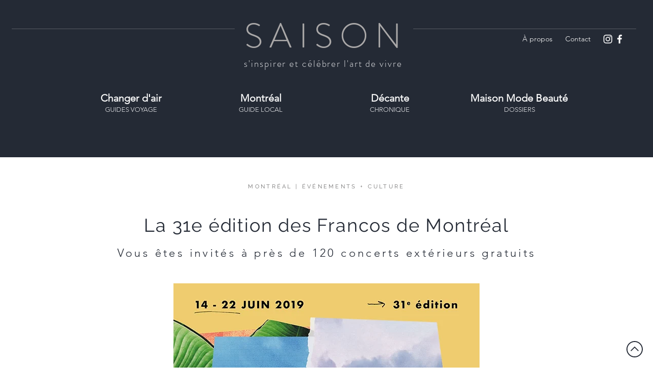

--- FILE ---
content_type: text/html; charset=UTF-8
request_url: https://www.magazinesaison.com/francosdemontreal2019
body_size: 182900
content:
<!DOCTYPE html>
<html lang="fr">
<head>
  
  <!-- SEO Tags -->
  <title>SAISON | Montréal - La 31e édition des Francos de Montréal</title>
  <meta name="description" content="Du 14 au 22 juin, le Quartier des spectacle de Montréal vibrera au son de la musique francophone avec la 31e édition des Francos de Montréal. Vous êtes invités à près de 120 concerts extérieurs gratuits! Consultez la programmation des spectacles ici."/>
  <link rel="canonical" href="https://www.magazinesaison.com/francosdemontreal2019"/>
  <meta property="og:title" content="SAISON | Montréal - La 31e édition des Francos de Montréal"/>
  <meta property="og:description" content="Du 14 au 22 juin, le Quartier des spectacle de Montréal vibrera au son de la musique francophone avec la 31e édition des Francos de Montréal. Vous êtes invités à près de 120 concerts extérieurs gratuits! Consultez la programmation des spectacles ici."/>
  <meta property="og:image" content="https://static.wixstatic.com/media/9cb1ba_34ea7ce059b14bc28e40488772281bd0~mv2.jpg/v1/fill/w_1724,h_1103,al_c/9cb1ba_34ea7ce059b14bc28e40488772281bd0~mv2.jpg"/>
  <meta property="og:image:width" content="1724"/>
  <meta property="og:image:height" content="1103"/>
  <meta property="og:url" content="https://www.magazinesaison.com/francosdemontreal2019"/>
  <meta property="og:site_name" content="magazinesaison"/>
  <meta property="og:type" content="website"/>
  <meta name="keywords" content="concert, Francos de Montréal, Francofolies, Eddy de Pretto, spectacle, show, MTelus, Rap, Musique Française, Français"/>
  <meta name="fb_admins_meta_tag" content="amelie.lapointe1"/>
  <meta name="google-site-verification" content="V4_C14Css7DyNhog5bxg7FgzkgSw6D6yfH89Rxpiw8k"/>
  <meta property="fb:admins" content="amelie.lapointe1"/>
  <meta name="twitter:card" content="summary_large_image"/>
  <meta name="twitter:title" content="SAISON | Montréal - La 31e édition des Francos de Montréal"/>
  <meta name="twitter:description" content="Du 14 au 22 juin, le Quartier des spectacle de Montréal vibrera au son de la musique francophone avec la 31e édition des Francos de Montréal. Vous êtes invités à près de 120 concerts extérieurs gratuits! Consultez la programmation des spectacles ici."/>
  <meta name="twitter:image" content="https://static.wixstatic.com/media/9cb1ba_34ea7ce059b14bc28e40488772281bd0~mv2.jpg/v1/fill/w_1724,h_1103,al_c/9cb1ba_34ea7ce059b14bc28e40488772281bd0~mv2.jpg"/>

  
  <meta charset='utf-8'>
  <meta name="viewport" content="width=device-width, initial-scale=1" id="wixDesktopViewport" />
  <meta http-equiv="X-UA-Compatible" content="IE=edge">
  <meta name="generator" content="Wix.com Website Builder"/>

  <link rel="icon" sizes="192x192" href="https://static.wixstatic.com/media/9cb1ba_9c5221f91b7b43aa9c606329af4aad22%7Emv2.png/v1/fill/w_192%2Ch_192%2Clg_1%2Cusm_0.66_1.00_0.01/9cb1ba_9c5221f91b7b43aa9c606329af4aad22%7Emv2.png" type="image/png"/>
  <link rel="shortcut icon" href="https://static.wixstatic.com/media/9cb1ba_9c5221f91b7b43aa9c606329af4aad22%7Emv2.png/v1/fill/w_192%2Ch_192%2Clg_1%2Cusm_0.66_1.00_0.01/9cb1ba_9c5221f91b7b43aa9c606329af4aad22%7Emv2.png" type="image/png"/>
  <link rel="apple-touch-icon" href="https://static.wixstatic.com/media/9cb1ba_9c5221f91b7b43aa9c606329af4aad22%7Emv2.png/v1/fill/w_180%2Ch_180%2Clg_1%2Cusm_0.66_1.00_0.01/9cb1ba_9c5221f91b7b43aa9c606329af4aad22%7Emv2.png" type="image/png"/>

  <!-- Safari Pinned Tab Icon -->
  <!-- <link rel="mask-icon" href="https://static.wixstatic.com/media/9cb1ba_9c5221f91b7b43aa9c606329af4aad22%7Emv2.png/v1/fill/w_192%2Ch_192%2Clg_1%2Cusm_0.66_1.00_0.01/9cb1ba_9c5221f91b7b43aa9c606329af4aad22%7Emv2.png"> -->

  <!-- Original trials -->
  


  <!-- Segmenter Polyfill -->
  <script>
    if (!window.Intl || !window.Intl.Segmenter) {
      (function() {
        var script = document.createElement('script');
        script.src = 'https://static.parastorage.com/unpkg/@formatjs/intl-segmenter@11.7.10/polyfill.iife.js';
        document.head.appendChild(script);
      })();
    }
  </script>

  <!-- Legacy Polyfills -->
  <script nomodule="" src="https://static.parastorage.com/unpkg/core-js-bundle@3.2.1/minified.js"></script>
  <script nomodule="" src="https://static.parastorage.com/unpkg/focus-within-polyfill@5.0.9/dist/focus-within-polyfill.js"></script>

  <!-- Performance API Polyfills -->
  <script>
  (function () {
    var noop = function noop() {};
    if ("performance" in window === false) {
      window.performance = {};
    }
    window.performance.mark = performance.mark || noop;
    window.performance.measure = performance.measure || noop;
    if ("now" in window.performance === false) {
      var nowOffset = Date.now();
      if (performance.timing && performance.timing.navigationStart) {
        nowOffset = performance.timing.navigationStart;
      }
      window.performance.now = function now() {
        return Date.now() - nowOffset;
      };
    }
  })();
  </script>

  <!-- Globals Definitions -->
  <script>
    (function () {
      var now = Date.now()
      window.initialTimestamps = {
        initialTimestamp: now,
        initialRequestTimestamp: Math.round(performance.timeOrigin ? performance.timeOrigin : now - performance.now())
      }

      window.thunderboltTag = "QA_READY"
      window.thunderboltVersion = "1.16811.0"
    })();
  </script>

  <!-- Essential Viewer Model -->
  <script type="application/json" id="wix-essential-viewer-model">{"fleetConfig":{"fleetName":"thunderbolt-seo-renderer-gradual","type":"Rollout","code":1},"mode":{"qa":false,"enableTestApi":false,"debug":false,"ssrIndicator":false,"ssrOnly":false,"siteAssetsFallback":"enable","versionIndicator":false},"componentsLibrariesTopology":[{"artifactId":"editor-elements","namespace":"wixui","url":"https:\/\/static.parastorage.com\/services\/editor-elements\/1.14868.0"},{"artifactId":"editor-elements","namespace":"dsgnsys","url":"https:\/\/static.parastorage.com\/services\/editor-elements\/1.14868.0"}],"siteFeaturesConfigs":{"sessionManager":{"isRunningInDifferentSiteContext":false}},"language":{"userLanguage":"fr"},"siteAssets":{"clientTopology":{"mediaRootUrl":"https:\/\/static.wixstatic.com","scriptsUrl":"static.parastorage.com","staticMediaUrl":"https:\/\/static.wixstatic.com\/media","moduleRepoUrl":"https:\/\/static.parastorage.com\/unpkg","fileRepoUrl":"https:\/\/static.parastorage.com\/services","viewerAppsUrl":"https:\/\/viewer-apps.parastorage.com","viewerAssetsUrl":"https:\/\/viewer-assets.parastorage.com","siteAssetsUrl":"https:\/\/siteassets.parastorage.com","pageJsonServerUrls":["https:\/\/pages.parastorage.com","https:\/\/staticorigin.wixstatic.com","https:\/\/www.magazinesaison.com","https:\/\/fallback.wix.com\/wix-html-editor-pages-webapp\/page"],"pathOfTBModulesInFileRepoForFallback":"wix-thunderbolt\/dist\/"}},"siteFeatures":["accessibility","appMonitoring","assetsLoader","businessLogger","captcha","clickHandlerRegistrar","clientSdk","commonConfig","componentsLoader","componentsRegistry","consentPolicy","cyclicTabbing","domSelectors","environmentWixCodeSdk","environment","lightbox","locationWixCodeSdk","mpaNavigation","navigationManager","navigationPhases","ooi","pages","panorama","passwordProtectedPage","protectedPages","renderer","reporter","routerFetch","router","scrollRestoration","seoWixCodeSdk","seo","sessionManager","siteMembersWixCodeSdk","siteMembers","siteScrollBlocker","siteWixCodeSdk","speculationRules","ssrCache","stores","structureApi","thunderboltInitializer","tpaCommons","tpaWorkerFeature","translations","usedPlatformApis","warmupData","windowMessageRegistrar","windowWixCodeSdk","wixCustomElementComponent","wixEmbedsApi","componentsReact","platform"],"site":{"externalBaseUrl":"https:\/\/www.magazinesaison.com","isSEO":true},"media":{"staticMediaUrl":"https:\/\/static.wixstatic.com\/media","mediaRootUrl":"https:\/\/static.wixstatic.com\/","staticVideoUrl":"https:\/\/video.wixstatic.com\/"},"requestUrl":"https:\/\/www.magazinesaison.com\/francosdemontreal2019","rollout":{"siteAssetsVersionsRollout":false,"isDACRollout":0,"isTBRollout":true},"commonConfig":{"brand":"wix","host":"VIEWER","bsi":"","consentPolicy":{},"consentPolicyHeader":{},"siteRevision":"18407","renderingFlow":"NONE","language":"fr","locale":"fr-ca"},"interactionSampleRatio":0.01,"dynamicModelUrl":"https:\/\/www.magazinesaison.com\/_api\/v2\/dynamicmodel","accessTokensUrl":"https:\/\/www.magazinesaison.com\/_api\/v1\/access-tokens","isExcludedFromSecurityExperiments":false,"experiments":{"specs.thunderbolt.hardenFetchAndXHR":true,"specs.thunderbolt.securityExperiments":true}}</script>
  <script>window.viewerModel = JSON.parse(document.getElementById('wix-essential-viewer-model').textContent)</script>

  <script>
    window.commonConfig = viewerModel.commonConfig
  </script>

  
  <!-- BEGIN handleAccessTokens bundle -->

  <script data-url="https://static.parastorage.com/services/wix-thunderbolt/dist/handleAccessTokens.inline.4f2f9a53.bundle.min.js">(()=>{"use strict";function e(e){let{context:o,property:r,value:n,enumerable:i=!0}=e,c=e.get,l=e.set;if(!r||void 0===n&&!c&&!l)return new Error("property and value are required");let a=o||globalThis,s=a?.[r],u={};if(void 0!==n)u.value=n;else{if(c){let e=t(c);e&&(u.get=e)}if(l){let e=t(l);e&&(u.set=e)}}let p={...u,enumerable:i||!1,configurable:!1};void 0!==n&&(p.writable=!1);try{Object.defineProperty(a,r,p)}catch(e){return e instanceof TypeError?s:e}return s}function t(e,t){return"function"==typeof e?e:!0===e?.async&&"function"==typeof e.func?t?async function(t){return e.func(t)}:async function(){return e.func()}:"function"==typeof e?.func?e.func:void 0}try{e({property:"strictDefine",value:e})}catch{}try{e({property:"defineStrictObject",value:r})}catch{}try{e({property:"defineStrictMethod",value:n})}catch{}var o=["toString","toLocaleString","valueOf","constructor","prototype"];function r(t){let{context:n,property:c,propertiesToExclude:l=[],skipPrototype:a=!1,hardenPrototypePropertiesToExclude:s=[]}=t;if(!c)return new Error("property is required");let u=(n||globalThis)[c],p={},f=i(n,c);u&&("object"==typeof u||"function"==typeof u)&&Reflect.ownKeys(u).forEach(t=>{if(!l.includes(t)&&!o.includes(t)){let o=i(u,t);if(o&&(o.writable||o.configurable)){let{value:r,get:n,set:i,enumerable:c=!1}=o,l={};void 0!==r?l.value=r:n?l.get=n:i&&(l.set=i);try{let o=e({context:u,property:t,...l,enumerable:c});p[t]=o}catch(e){if(!(e instanceof TypeError))throw e;try{p[t]=o.value||o.get||o.set}catch{}}}}});let d={originalObject:u,originalProperties:p};if(!a&&void 0!==u?.prototype){let e=r({context:u,property:"prototype",propertiesToExclude:s,skipPrototype:!0});e instanceof Error||(d.originalPrototype=e?.originalObject,d.originalPrototypeProperties=e?.originalProperties)}return e({context:n,property:c,value:u,enumerable:f?.enumerable}),d}function n(t,o){let r=(o||globalThis)[t],n=i(o||globalThis,t);return r&&n&&(n.writable||n.configurable)?(Object.freeze(r),e({context:globalThis,property:t,value:r})):r}function i(e,t){if(e&&t)try{return Reflect.getOwnPropertyDescriptor(e,t)}catch{return}}function c(e){if("string"!=typeof e)return e;try{return decodeURIComponent(e).toLowerCase().trim()}catch{return e.toLowerCase().trim()}}function l(e,t){let o="";if("string"==typeof e)o=e.split("=")[0]?.trim()||"";else{if(!e||"string"!=typeof e.name)return!1;o=e.name}return t.has(c(o)||"")}function a(e,t){let o;return o="string"==typeof e?e.split(";").map(e=>e.trim()).filter(e=>e.length>0):e||[],o.filter(e=>!l(e,t))}var s=null;function u(){return null===s&&(s=typeof Document>"u"?void 0:Object.getOwnPropertyDescriptor(Document.prototype,"cookie")),s}function p(t,o){if(!globalThis?.cookieStore)return;let r=globalThis.cookieStore.get.bind(globalThis.cookieStore),n=globalThis.cookieStore.getAll.bind(globalThis.cookieStore),i=globalThis.cookieStore.set.bind(globalThis.cookieStore),c=globalThis.cookieStore.delete.bind(globalThis.cookieStore);return e({context:globalThis.CookieStore.prototype,property:"get",value:async function(e){return l(("string"==typeof e?e:e.name)||"",t)?null:r.call(this,e)},enumerable:!0}),e({context:globalThis.CookieStore.prototype,property:"getAll",value:async function(){return a(await n.apply(this,Array.from(arguments)),t)},enumerable:!0}),e({context:globalThis.CookieStore.prototype,property:"set",value:async function(){let e=Array.from(arguments);if(!l(1===e.length?e[0].name:e[0],t))return i.apply(this,e);o&&console.warn(o)},enumerable:!0}),e({context:globalThis.CookieStore.prototype,property:"delete",value:async function(){let e=Array.from(arguments);if(!l(1===e.length?e[0].name:e[0],t))return c.apply(this,e)},enumerable:!0}),e({context:globalThis.cookieStore,property:"prototype",value:globalThis.CookieStore.prototype,enumerable:!1}),e({context:globalThis,property:"cookieStore",value:globalThis.cookieStore,enumerable:!0}),{get:r,getAll:n,set:i,delete:c}}var f=["TextEncoder","TextDecoder","XMLHttpRequestEventTarget","EventTarget","URL","JSON","Reflect","Object","Array","Map","Set","WeakMap","WeakSet","Promise","Symbol","Error"],d=["addEventListener","removeEventListener","dispatchEvent","encodeURI","encodeURIComponent","decodeURI","decodeURIComponent"];const y=(e,t)=>{try{const o=t?t.get.call(document):document.cookie;return o.split(";").map(e=>e.trim()).filter(t=>t?.startsWith(e))[0]?.split("=")[1]}catch(e){return""}},g=(e="",t="",o="/")=>`${e}=; ${t?`domain=${t};`:""} max-age=0; path=${o}; expires=Thu, 01 Jan 1970 00:00:01 GMT`;function m(){(function(){if("undefined"!=typeof window){const e=performance.getEntriesByType("navigation")[0];return"back_forward"===(e?.type||"")}return!1})()&&function(){const{counter:e}=function(){const e=b("getItem");if(e){const[t,o]=e.split("-"),r=o?parseInt(o,10):0;if(r>=3){const e=t?Number(t):0;if(Date.now()-e>6e4)return{counter:0}}return{counter:r}}return{counter:0}}();e<3?(!function(e=1){b("setItem",`${Date.now()}-${e}`)}(e+1),window.location.reload()):console.error("ATS: Max reload attempts reached")}()}function b(e,t){try{return sessionStorage[e]("reload",t||"")}catch(e){console.error("ATS: Error calling sessionStorage:",e)}}const h="client-session-bind",v="sec-fetch-unsupported",{experiments:w}=window.viewerModel,T=[h,"client-binding",v,"svSession","smSession","server-session-bind","wixSession2","wixSession3"].map(e=>e.toLowerCase()),{cookie:S}=function(t,o){let r=new Set(t);return e({context:document,property:"cookie",set:{func:e=>function(e,t,o,r){let n=u(),i=c(t.split(";")[0]||"")||"";[...o].every(e=>!i.startsWith(e.toLowerCase()))&&n?.set?n.set.call(e,t):r&&console.warn(r)}(document,e,r,o)},get:{func:()=>function(e,t){let o=u();if(!o?.get)throw new Error("Cookie descriptor or getter not available");return a(o.get.call(e),t).join("; ")}(document,r)},enumerable:!0}),{cookieStore:p(r,o),cookie:u()}}(T),k="tbReady",x="security_overrideGlobals",{experiments:E,siteFeaturesConfigs:C,accessTokensUrl:P}=window.viewerModel,R=P,M={},O=(()=>{const e=y(h,S);if(w["specs.thunderbolt.browserCacheReload"]){y(v,S)||e?b("removeItem"):m()}return(()=>{const e=g(h),t=g(h,location.hostname);S.set.call(document,e),S.set.call(document,t)})(),e})();O&&(M["client-binding"]=O);const D=fetch;addEventListener(k,function e(t){const{logger:o}=t.detail;try{window.tb.init({fetch:D,fetchHeaders:M})}catch(e){const t=new Error("TB003");o.meter(`${x}_${t.message}`,{paramsOverrides:{errorType:x,eventString:t.message}}),window?.viewerModel?.mode.debug&&console.error(e)}finally{removeEventListener(k,e)}}),E["specs.thunderbolt.hardenFetchAndXHR"]||(window.fetchDynamicModel=()=>C.sessionManager.isRunningInDifferentSiteContext?Promise.resolve({}):fetch(R,{credentials:"same-origin",headers:M}).then(function(e){if(!e.ok)throw new Error(`[${e.status}]${e.statusText}`);return e.json()}),window.dynamicModelPromise=window.fetchDynamicModel())})();
//# sourceMappingURL=https://static.parastorage.com/services/wix-thunderbolt/dist/handleAccessTokens.inline.4f2f9a53.bundle.min.js.map</script>

<!-- END handleAccessTokens bundle -->

<!-- BEGIN overrideGlobals bundle -->

<script data-url="https://static.parastorage.com/services/wix-thunderbolt/dist/overrideGlobals.inline.ec13bfcf.bundle.min.js">(()=>{"use strict";function e(e){let{context:r,property:o,value:n,enumerable:i=!0}=e,c=e.get,a=e.set;if(!o||void 0===n&&!c&&!a)return new Error("property and value are required");let l=r||globalThis,u=l?.[o],s={};if(void 0!==n)s.value=n;else{if(c){let e=t(c);e&&(s.get=e)}if(a){let e=t(a);e&&(s.set=e)}}let p={...s,enumerable:i||!1,configurable:!1};void 0!==n&&(p.writable=!1);try{Object.defineProperty(l,o,p)}catch(e){return e instanceof TypeError?u:e}return u}function t(e,t){return"function"==typeof e?e:!0===e?.async&&"function"==typeof e.func?t?async function(t){return e.func(t)}:async function(){return e.func()}:"function"==typeof e?.func?e.func:void 0}try{e({property:"strictDefine",value:e})}catch{}try{e({property:"defineStrictObject",value:o})}catch{}try{e({property:"defineStrictMethod",value:n})}catch{}var r=["toString","toLocaleString","valueOf","constructor","prototype"];function o(t){let{context:n,property:c,propertiesToExclude:a=[],skipPrototype:l=!1,hardenPrototypePropertiesToExclude:u=[]}=t;if(!c)return new Error("property is required");let s=(n||globalThis)[c],p={},f=i(n,c);s&&("object"==typeof s||"function"==typeof s)&&Reflect.ownKeys(s).forEach(t=>{if(!a.includes(t)&&!r.includes(t)){let r=i(s,t);if(r&&(r.writable||r.configurable)){let{value:o,get:n,set:i,enumerable:c=!1}=r,a={};void 0!==o?a.value=o:n?a.get=n:i&&(a.set=i);try{let r=e({context:s,property:t,...a,enumerable:c});p[t]=r}catch(e){if(!(e instanceof TypeError))throw e;try{p[t]=r.value||r.get||r.set}catch{}}}}});let d={originalObject:s,originalProperties:p};if(!l&&void 0!==s?.prototype){let e=o({context:s,property:"prototype",propertiesToExclude:u,skipPrototype:!0});e instanceof Error||(d.originalPrototype=e?.originalObject,d.originalPrototypeProperties=e?.originalProperties)}return e({context:n,property:c,value:s,enumerable:f?.enumerable}),d}function n(t,r){let o=(r||globalThis)[t],n=i(r||globalThis,t);return o&&n&&(n.writable||n.configurable)?(Object.freeze(o),e({context:globalThis,property:t,value:o})):o}function i(e,t){if(e&&t)try{return Reflect.getOwnPropertyDescriptor(e,t)}catch{return}}function c(e){if("string"!=typeof e)return e;try{return decodeURIComponent(e).toLowerCase().trim()}catch{return e.toLowerCase().trim()}}function a(e,t){return e instanceof Headers?e.forEach((r,o)=>{l(o,t)||e.delete(o)}):Object.keys(e).forEach(r=>{l(r,t)||delete e[r]}),e}function l(e,t){return!t.has(c(e)||"")}function u(e,t){let r=!0,o=function(e){let t,r;if(globalThis.Request&&e instanceof Request)t=e.url;else{if("function"!=typeof e?.toString)throw new Error("Unsupported type for url");t=e.toString()}try{return new URL(t).pathname}catch{return r=t.replace(/#.+/gi,"").split("?").shift(),r.startsWith("/")?r:`/${r}`}}(e),n=c(o);return n&&t.some(e=>n.includes(e))&&(r=!1),r}function s(t,r,o){let n=fetch,i=XMLHttpRequest,c=new Set(r);function s(){let e=new i,r=e.open,n=e.setRequestHeader;return e.open=function(){let n=Array.from(arguments),i=n[1];if(n.length<2||u(i,t))return r.apply(e,n);throw new Error(o||`Request not allowed for path ${i}`)},e.setRequestHeader=function(t,r){l(decodeURIComponent(t),c)&&n.call(e,t,r)},e}return e({property:"fetch",value:function(){let e=function(e,t){return globalThis.Request&&e[0]instanceof Request&&e[0]?.headers?a(e[0].headers,t):e[1]?.headers&&a(e[1].headers,t),e}(arguments,c);return u(arguments[0],t)?n.apply(globalThis,Array.from(e)):new Promise((e,t)=>{t(new Error(o||`Request not allowed for path ${arguments[0]}`))})},enumerable:!0}),e({property:"XMLHttpRequest",value:s,enumerable:!0}),Object.keys(i).forEach(e=>{s[e]=i[e]}),{fetch:n,XMLHttpRequest:i}}var p=["TextEncoder","TextDecoder","XMLHttpRequestEventTarget","EventTarget","URL","JSON","Reflect","Object","Array","Map","Set","WeakMap","WeakSet","Promise","Symbol","Error"],f=["addEventListener","removeEventListener","dispatchEvent","encodeURI","encodeURIComponent","decodeURI","decodeURIComponent"];const d=function(){let t=globalThis.open,r=document.open;function o(e,r,o){let n="string"!=typeof e,i=t.call(window,e,r,o);return n||e&&function(e){return e.startsWith("//")&&/(?:[a-z0-9](?:[a-z0-9-]{0,61}[a-z0-9])?\.)+[a-z0-9][a-z0-9-]{0,61}[a-z0-9]/g.test(`${location.protocol}:${e}`)&&(e=`${location.protocol}${e}`),!e.startsWith("http")||new URL(e).hostname===location.hostname}(e)?{}:i}return e({property:"open",value:o,context:globalThis,enumerable:!0}),e({property:"open",value:function(e,t,n){return e?o(e,t,n):r.call(document,e||"",t||"",n||"")},context:document,enumerable:!0}),{open:t,documentOpen:r}},y=function(){let t=document.createElement,r=Element.prototype.setAttribute,o=Element.prototype.setAttributeNS;return e({property:"createElement",context:document,value:function(n,i){let a=t.call(document,n,i);if("iframe"===c(n)){e({property:"srcdoc",context:a,get:()=>"",set:()=>{console.warn("`srcdoc` is not allowed in iframe elements.")}});let t=function(e,t){"srcdoc"!==e.toLowerCase()?r.call(a,e,t):console.warn("`srcdoc` attribute is not allowed to be set.")},n=function(e,t,r){"srcdoc"!==t.toLowerCase()?o.call(a,e,t,r):console.warn("`srcdoc` attribute is not allowed to be set.")};a.setAttribute=t,a.setAttributeNS=n}return a},enumerable:!0}),{createElement:t,setAttribute:r,setAttributeNS:o}},m=["client-binding"],b=["/_api/v1/access-tokens","/_api/v2/dynamicmodel","/_api/one-app-session-web/v3/businesses"],h=function(){let t=setTimeout,r=setInterval;return o("setTimeout",0,globalThis),o("setInterval",0,globalThis),{setTimeout:t,setInterval:r};function o(t,r,o){let n=o||globalThis,i=n[t];if(!i||"function"!=typeof i)throw new Error(`Function ${t} not found or is not a function`);e({property:t,value:function(){let e=Array.from(arguments);if("string"!=typeof e[r])return i.apply(n,e);console.warn(`Calling ${t} with a String Argument at index ${r} is not allowed`)},context:o,enumerable:!0})}},v=function(){if(navigator&&"serviceWorker"in navigator){let t=navigator.serviceWorker.register;return e({context:navigator.serviceWorker,property:"register",value:function(){console.log("Service worker registration is not allowed")},enumerable:!0}),{register:t}}return{}};performance.mark("overrideGlobals started");const{isExcludedFromSecurityExperiments:g,experiments:w}=window.viewerModel,E=!g&&w["specs.thunderbolt.securityExperiments"];try{d(),E&&y(),w["specs.thunderbolt.hardenFetchAndXHR"]&&E&&s(b,m),v(),(e=>{let t=[],r=[];r=r.concat(["TextEncoder","TextDecoder"]),e&&(r=r.concat(["XMLHttpRequestEventTarget","EventTarget"])),r=r.concat(["URL","JSON"]),e&&(t=t.concat(["addEventListener","removeEventListener"])),t=t.concat(["encodeURI","encodeURIComponent","decodeURI","decodeURIComponent"]),r=r.concat(["String","Number"]),e&&r.push("Object"),r=r.concat(["Reflect"]),t.forEach(e=>{n(e),["addEventListener","removeEventListener"].includes(e)&&n(e,document)}),r.forEach(e=>{o({property:e})})})(E),E&&h()}catch(e){window?.viewerModel?.mode.debug&&console.error(e);const t=new Error("TB006");window.fedops?.reportError(t,"security_overrideGlobals"),window.Sentry?window.Sentry.captureException(t):globalThis.defineStrictProperty("sentryBuffer",[t],window,!1)}performance.mark("overrideGlobals ended")})();
//# sourceMappingURL=https://static.parastorage.com/services/wix-thunderbolt/dist/overrideGlobals.inline.ec13bfcf.bundle.min.js.map</script>

<!-- END overrideGlobals bundle -->


  
  <script>
    window.commonConfig = viewerModel.commonConfig

	
    window.clientSdk = new Proxy({}, {get: (target, prop) => (...args) => window.externalsRegistry.clientSdk.loaded.then(() => window.__clientSdk__[prop](...args))})
    
  </script>

  <!-- Initial CSS -->
  <style data-url="https://static.parastorage.com/services/wix-thunderbolt/dist/main.347af09f.min.css">@keyframes slide-horizontal-new{0%{transform:translateX(100%)}}@keyframes slide-horizontal-old{80%{opacity:1}to{opacity:0;transform:translateX(-100%)}}@keyframes slide-vertical-new{0%{transform:translateY(-100%)}}@keyframes slide-vertical-old{80%{opacity:1}to{opacity:0;transform:translateY(100%)}}@keyframes out-in-new{0%{opacity:0}}@keyframes out-in-old{to{opacity:0}}:root:active-view-transition{view-transition-name:none}::view-transition{pointer-events:none}:root:active-view-transition::view-transition-new(page-group),:root:active-view-transition::view-transition-old(page-group){animation-duration:.6s;cursor:wait;pointer-events:all}:root:active-view-transition-type(SlideHorizontal)::view-transition-old(page-group){animation:slide-horizontal-old .6s cubic-bezier(.83,0,.17,1) forwards;mix-blend-mode:normal}:root:active-view-transition-type(SlideHorizontal)::view-transition-new(page-group){animation:slide-horizontal-new .6s cubic-bezier(.83,0,.17,1) backwards;mix-blend-mode:normal}:root:active-view-transition-type(SlideVertical)::view-transition-old(page-group){animation:slide-vertical-old .6s cubic-bezier(.83,0,.17,1) forwards;mix-blend-mode:normal}:root:active-view-transition-type(SlideVertical)::view-transition-new(page-group){animation:slide-vertical-new .6s cubic-bezier(.83,0,.17,1) backwards;mix-blend-mode:normal}:root:active-view-transition-type(OutIn)::view-transition-old(page-group){animation:out-in-old .35s cubic-bezier(.22,1,.36,1) forwards}:root:active-view-transition-type(OutIn)::view-transition-new(page-group){animation:out-in-new .35s cubic-bezier(.64,0,.78,0) .35s backwards}@media(prefers-reduced-motion:reduce){::view-transition-group(*),::view-transition-new(*),::view-transition-old(*){animation:none!important}}body,html{background:transparent;border:0;margin:0;outline:0;padding:0;vertical-align:baseline}body{--scrollbar-width:0px;font-family:Arial,Helvetica,sans-serif;font-size:10px}body,html{height:100%}body{overflow-x:auto;overflow-y:scroll}body:not(.responsive) #site-root{min-width:var(--site-width);width:100%}body:not([data-js-loaded]) [data-hide-prejs]{visibility:hidden}interact-element{display:contents}#SITE_CONTAINER{position:relative}:root{--one-unit:1vw;--section-max-width:9999px;--spx-stopper-max:9999px;--spx-stopper-min:0px;--browser-zoom:1}@supports(-webkit-appearance:none) and (stroke-color:transparent){:root{--safari-sticky-fix:opacity;--experimental-safari-sticky-fix:translateZ(0)}}@supports(container-type:inline-size){:root{--one-unit:1cqw}}[id^=oldHoverBox-]{mix-blend-mode:plus-lighter;transition:opacity .5s ease,visibility .5s ease}[data-mesh-id$=inlineContent-gridContainer]:has(>[id^=oldHoverBox-]){isolation:isolate}</style>
<style data-url="https://static.parastorage.com/services/wix-thunderbolt/dist/main.renderer.25146d00.min.css">a,abbr,acronym,address,applet,b,big,blockquote,button,caption,center,cite,code,dd,del,dfn,div,dl,dt,em,fieldset,font,footer,form,h1,h2,h3,h4,h5,h6,header,i,iframe,img,ins,kbd,label,legend,li,nav,object,ol,p,pre,q,s,samp,section,small,span,strike,strong,sub,sup,table,tbody,td,tfoot,th,thead,title,tr,tt,u,ul,var{background:transparent;border:0;margin:0;outline:0;padding:0;vertical-align:baseline}input,select,textarea{box-sizing:border-box;font-family:Helvetica,Arial,sans-serif}ol,ul{list-style:none}blockquote,q{quotes:none}ins{text-decoration:none}del{text-decoration:line-through}table{border-collapse:collapse;border-spacing:0}a{cursor:pointer;text-decoration:none}.testStyles{overflow-y:hidden}.reset-button{-webkit-appearance:none;background:none;border:0;color:inherit;font:inherit;line-height:normal;outline:0;overflow:visible;padding:0;-webkit-user-select:none;-moz-user-select:none;-ms-user-select:none}:focus{outline:none}body.device-mobile-optimized:not(.disable-site-overflow){overflow-x:hidden;overflow-y:scroll}body.device-mobile-optimized:not(.responsive) #SITE_CONTAINER{margin-left:auto;margin-right:auto;overflow-x:visible;position:relative;width:320px}body.device-mobile-optimized:not(.responsive):not(.blockSiteScrolling) #SITE_CONTAINER{margin-top:0}body.device-mobile-optimized>*{max-width:100%!important}body.device-mobile-optimized #site-root{overflow-x:hidden;overflow-y:hidden}@supports(overflow:clip){body.device-mobile-optimized #site-root{overflow-x:clip;overflow-y:clip}}body.device-mobile-non-optimized #SITE_CONTAINER #site-root{overflow-x:clip;overflow-y:clip}body.device-mobile-non-optimized.fullScreenMode{background-color:#5f6360}body.device-mobile-non-optimized.fullScreenMode #MOBILE_ACTIONS_MENU,body.device-mobile-non-optimized.fullScreenMode #SITE_BACKGROUND,body.device-mobile-non-optimized.fullScreenMode #site-root,body.fullScreenMode #WIX_ADS{visibility:hidden}body.fullScreenMode{overflow-x:hidden!important;overflow-y:hidden!important}body.fullScreenMode.device-mobile-optimized #TINY_MENU{opacity:0;pointer-events:none}body.fullScreenMode-scrollable.device-mobile-optimized{overflow-x:hidden!important;overflow-y:auto!important}body.fullScreenMode-scrollable.device-mobile-optimized #masterPage,body.fullScreenMode-scrollable.device-mobile-optimized #site-root{overflow-x:hidden!important;overflow-y:hidden!important}body.fullScreenMode-scrollable.device-mobile-optimized #SITE_BACKGROUND,body.fullScreenMode-scrollable.device-mobile-optimized #masterPage{height:auto!important}body.fullScreenMode-scrollable.device-mobile-optimized #masterPage.mesh-layout{height:0!important}body.blockSiteScrolling,body.siteScrollingBlocked{position:fixed;width:100%}body.siteScrollingBlockedIOSFix{overflow:hidden!important}body.blockSiteScrolling #SITE_CONTAINER{margin-top:calc(var(--blocked-site-scroll-margin-top)*-1)}#site-root{margin:0 auto;min-height:100%;position:relative;top:var(--wix-ads-height)}#site-root img:not([src]){visibility:hidden}#site-root svg img:not([src]){visibility:visible}.auto-generated-link{color:inherit}#SCROLL_TO_BOTTOM,#SCROLL_TO_TOP{height:0}.has-click-trigger{cursor:pointer}.fullScreenOverlay{bottom:0;display:flex;justify-content:center;left:0;overflow-y:hidden;position:fixed;right:0;top:-60px;z-index:1005}.fullScreenOverlay>.fullScreenOverlayContent{bottom:0;left:0;margin:0 auto;overflow:hidden;position:absolute;right:0;top:60px;transform:translateZ(0)}[data-mesh-id$=centeredContent],[data-mesh-id$=form],[data-mesh-id$=inlineContent]{pointer-events:none;position:relative}[data-mesh-id$=-gridWrapper],[data-mesh-id$=-rotated-wrapper]{pointer-events:none}[data-mesh-id$=-gridContainer]>*,[data-mesh-id$=-rotated-wrapper]>*,[data-mesh-id$=inlineContent]>:not([data-mesh-id$=-gridContainer]){pointer-events:auto}.device-mobile-optimized #masterPage.mesh-layout #SOSP_CONTAINER_CUSTOM_ID{grid-area:2/1/3/2;-ms-grid-row:2;position:relative}#masterPage.mesh-layout{-ms-grid-rows:max-content max-content min-content max-content;-ms-grid-columns:100%;align-items:start;display:-ms-grid;display:grid;grid-template-columns:100%;grid-template-rows:max-content max-content min-content max-content;justify-content:stretch}#masterPage.mesh-layout #PAGES_CONTAINER,#masterPage.mesh-layout #SITE_FOOTER-placeholder,#masterPage.mesh-layout #SITE_FOOTER_WRAPPER,#masterPage.mesh-layout #SITE_HEADER-placeholder,#masterPage.mesh-layout #SITE_HEADER_WRAPPER,#masterPage.mesh-layout #SOSP_CONTAINER_CUSTOM_ID[data-state~=mobileView],#masterPage.mesh-layout #soapAfterPagesContainer,#masterPage.mesh-layout #soapBeforePagesContainer{-ms-grid-row-align:start;-ms-grid-column-align:start;-ms-grid-column:1}#masterPage.mesh-layout #SITE_HEADER-placeholder,#masterPage.mesh-layout #SITE_HEADER_WRAPPER{grid-area:1/1/2/2;-ms-grid-row:1}#masterPage.mesh-layout #PAGES_CONTAINER,#masterPage.mesh-layout #soapAfterPagesContainer,#masterPage.mesh-layout #soapBeforePagesContainer{grid-area:3/1/4/2;-ms-grid-row:3}#masterPage.mesh-layout #soapAfterPagesContainer,#masterPage.mesh-layout #soapBeforePagesContainer{width:100%}#masterPage.mesh-layout #PAGES_CONTAINER{align-self:stretch}#masterPage.mesh-layout main#PAGES_CONTAINER{display:block}#masterPage.mesh-layout #SITE_FOOTER-placeholder,#masterPage.mesh-layout #SITE_FOOTER_WRAPPER{grid-area:4/1/5/2;-ms-grid-row:4}#masterPage.mesh-layout #SITE_PAGES,#masterPage.mesh-layout [data-mesh-id=PAGES_CONTAINERcenteredContent],#masterPage.mesh-layout [data-mesh-id=PAGES_CONTAINERinlineContent]{height:100%}#masterPage.mesh-layout.desktop>*{width:100%}#masterPage.mesh-layout #PAGES_CONTAINER,#masterPage.mesh-layout #SITE_FOOTER,#masterPage.mesh-layout #SITE_FOOTER_WRAPPER,#masterPage.mesh-layout #SITE_HEADER,#masterPage.mesh-layout #SITE_HEADER_WRAPPER,#masterPage.mesh-layout #SITE_PAGES,#masterPage.mesh-layout #masterPageinlineContent{position:relative}#masterPage.mesh-layout #SITE_HEADER{grid-area:1/1/2/2}#masterPage.mesh-layout #SITE_FOOTER{grid-area:4/1/5/2}#masterPage.mesh-layout.overflow-x-clip #SITE_FOOTER,#masterPage.mesh-layout.overflow-x-clip #SITE_HEADER{overflow-x:clip}[data-z-counter]{z-index:0}[data-z-counter="0"]{z-index:auto}.wixSiteProperties{-webkit-font-smoothing:antialiased;-moz-osx-font-smoothing:grayscale}:root{--wst-button-color-fill-primary:rgb(var(--color_48));--wst-button-color-border-primary:rgb(var(--color_49));--wst-button-color-text-primary:rgb(var(--color_50));--wst-button-color-fill-primary-hover:rgb(var(--color_51));--wst-button-color-border-primary-hover:rgb(var(--color_52));--wst-button-color-text-primary-hover:rgb(var(--color_53));--wst-button-color-fill-primary-disabled:rgb(var(--color_54));--wst-button-color-border-primary-disabled:rgb(var(--color_55));--wst-button-color-text-primary-disabled:rgb(var(--color_56));--wst-button-color-fill-secondary:rgb(var(--color_57));--wst-button-color-border-secondary:rgb(var(--color_58));--wst-button-color-text-secondary:rgb(var(--color_59));--wst-button-color-fill-secondary-hover:rgb(var(--color_60));--wst-button-color-border-secondary-hover:rgb(var(--color_61));--wst-button-color-text-secondary-hover:rgb(var(--color_62));--wst-button-color-fill-secondary-disabled:rgb(var(--color_63));--wst-button-color-border-secondary-disabled:rgb(var(--color_64));--wst-button-color-text-secondary-disabled:rgb(var(--color_65));--wst-color-fill-base-1:rgb(var(--color_36));--wst-color-fill-base-2:rgb(var(--color_37));--wst-color-fill-base-shade-1:rgb(var(--color_38));--wst-color-fill-base-shade-2:rgb(var(--color_39));--wst-color-fill-base-shade-3:rgb(var(--color_40));--wst-color-fill-accent-1:rgb(var(--color_41));--wst-color-fill-accent-2:rgb(var(--color_42));--wst-color-fill-accent-3:rgb(var(--color_43));--wst-color-fill-accent-4:rgb(var(--color_44));--wst-color-fill-background-primary:rgb(var(--color_11));--wst-color-fill-background-secondary:rgb(var(--color_12));--wst-color-text-primary:rgb(var(--color_15));--wst-color-text-secondary:rgb(var(--color_14));--wst-color-action:rgb(var(--color_18));--wst-color-disabled:rgb(var(--color_39));--wst-color-title:rgb(var(--color_45));--wst-color-subtitle:rgb(var(--color_46));--wst-color-line:rgb(var(--color_47));--wst-font-style-h2:var(--font_2);--wst-font-style-h3:var(--font_3);--wst-font-style-h4:var(--font_4);--wst-font-style-h5:var(--font_5);--wst-font-style-h6:var(--font_6);--wst-font-style-body-large:var(--font_7);--wst-font-style-body-medium:var(--font_8);--wst-font-style-body-small:var(--font_9);--wst-font-style-body-x-small:var(--font_10);--wst-color-custom-1:rgb(var(--color_13));--wst-color-custom-2:rgb(var(--color_16));--wst-color-custom-3:rgb(var(--color_17));--wst-color-custom-4:rgb(var(--color_19));--wst-color-custom-5:rgb(var(--color_20));--wst-color-custom-6:rgb(var(--color_21));--wst-color-custom-7:rgb(var(--color_22));--wst-color-custom-8:rgb(var(--color_23));--wst-color-custom-9:rgb(var(--color_24));--wst-color-custom-10:rgb(var(--color_25));--wst-color-custom-11:rgb(var(--color_26));--wst-color-custom-12:rgb(var(--color_27));--wst-color-custom-13:rgb(var(--color_28));--wst-color-custom-14:rgb(var(--color_29));--wst-color-custom-15:rgb(var(--color_30));--wst-color-custom-16:rgb(var(--color_31));--wst-color-custom-17:rgb(var(--color_32));--wst-color-custom-18:rgb(var(--color_33));--wst-color-custom-19:rgb(var(--color_34));--wst-color-custom-20:rgb(var(--color_35))}.wix-presets-wrapper{display:contents}</style>

  <meta name="format-detection" content="telephone=no">
  <meta name="skype_toolbar" content="skype_toolbar_parser_compatible">
  
  

  

  

  <!-- head performance data start -->
  
  <!-- head performance data end -->
  

    


    
<style data-href="https://static.parastorage.com/services/editor-elements-library/dist/thunderbolt/rb_wixui.thunderbolt_bootstrap.a1b00b19.min.css">.cwL6XW{cursor:pointer}.sNF2R0{opacity:0}.hLoBV3{transition:opacity var(--transition-duration) cubic-bezier(.37,0,.63,1)}.Rdf41z,.hLoBV3{opacity:1}.ftlZWo{transition:opacity var(--transition-duration) cubic-bezier(.37,0,.63,1)}.ATGlOr,.ftlZWo{opacity:0}.KQSXD0{transition:opacity var(--transition-duration) cubic-bezier(.64,0,.78,0)}.KQSXD0,.pagQKE{opacity:1}._6zG5H{opacity:0;transition:opacity var(--transition-duration) cubic-bezier(.22,1,.36,1)}.BB49uC{transform:translateX(100%)}.j9xE1V{transition:transform var(--transition-duration) cubic-bezier(.87,0,.13,1)}.ICs7Rs,.j9xE1V{transform:translateX(0)}.DxijZJ{transition:transform var(--transition-duration) cubic-bezier(.87,0,.13,1)}.B5kjYq,.DxijZJ{transform:translateX(-100%)}.cJijIV{transition:transform var(--transition-duration) cubic-bezier(.87,0,.13,1)}.cJijIV,.hOxaWM{transform:translateX(0)}.T9p3fN{transform:translateX(100%);transition:transform var(--transition-duration) cubic-bezier(.87,0,.13,1)}.qDxYJm{transform:translateY(100%)}.aA9V0P{transition:transform var(--transition-duration) cubic-bezier(.87,0,.13,1)}.YPXPAS,.aA9V0P{transform:translateY(0)}.Xf2zsA{transition:transform var(--transition-duration) cubic-bezier(.87,0,.13,1)}.Xf2zsA,.y7Kt7s{transform:translateY(-100%)}.EeUgMu{transition:transform var(--transition-duration) cubic-bezier(.87,0,.13,1)}.EeUgMu,.fdHrtm{transform:translateY(0)}.WIFaG4{transform:translateY(100%);transition:transform var(--transition-duration) cubic-bezier(.87,0,.13,1)}body:not(.responsive) .JsJXaX{overflow-x:clip}:root:active-view-transition .JsJXaX{view-transition-name:page-group}.AnQkDU{display:grid;grid-template-columns:1fr;grid-template-rows:1fr;height:100%}.AnQkDU>div{align-self:stretch!important;grid-area:1/1/2/2;justify-self:stretch!important}.StylableButton2545352419__root{-archetype:box;border:none;box-sizing:border-box;cursor:pointer;display:block;height:100%;min-height:10px;min-width:10px;padding:0;touch-action:manipulation;width:100%}.StylableButton2545352419__root[disabled]{pointer-events:none}.StylableButton2545352419__root:not(:hover):not([disabled]).StylableButton2545352419--hasBackgroundColor{background-color:var(--corvid-background-color)!important}.StylableButton2545352419__root:hover:not([disabled]).StylableButton2545352419--hasHoverBackgroundColor{background-color:var(--corvid-hover-background-color)!important}.StylableButton2545352419__root:not(:hover)[disabled].StylableButton2545352419--hasDisabledBackgroundColor{background-color:var(--corvid-disabled-background-color)!important}.StylableButton2545352419__root:not(:hover):not([disabled]).StylableButton2545352419--hasBorderColor{border-color:var(--corvid-border-color)!important}.StylableButton2545352419__root:hover:not([disabled]).StylableButton2545352419--hasHoverBorderColor{border-color:var(--corvid-hover-border-color)!important}.StylableButton2545352419__root:not(:hover)[disabled].StylableButton2545352419--hasDisabledBorderColor{border-color:var(--corvid-disabled-border-color)!important}.StylableButton2545352419__root.StylableButton2545352419--hasBorderRadius{border-radius:var(--corvid-border-radius)!important}.StylableButton2545352419__root.StylableButton2545352419--hasBorderWidth{border-width:var(--corvid-border-width)!important}.StylableButton2545352419__root:not(:hover):not([disabled]).StylableButton2545352419--hasColor,.StylableButton2545352419__root:not(:hover):not([disabled]).StylableButton2545352419--hasColor .StylableButton2545352419__label{color:var(--corvid-color)!important}.StylableButton2545352419__root:hover:not([disabled]).StylableButton2545352419--hasHoverColor,.StylableButton2545352419__root:hover:not([disabled]).StylableButton2545352419--hasHoverColor .StylableButton2545352419__label{color:var(--corvid-hover-color)!important}.StylableButton2545352419__root:not(:hover)[disabled].StylableButton2545352419--hasDisabledColor,.StylableButton2545352419__root:not(:hover)[disabled].StylableButton2545352419--hasDisabledColor .StylableButton2545352419__label{color:var(--corvid-disabled-color)!important}.StylableButton2545352419__link{-archetype:box;box-sizing:border-box;color:#000;text-decoration:none}.StylableButton2545352419__container{align-items:center;display:flex;flex-basis:auto;flex-direction:row;flex-grow:1;height:100%;justify-content:center;overflow:hidden;transition:all .2s ease,visibility 0s;width:100%}.StylableButton2545352419__label{-archetype:text;-controller-part-type:LayoutChildDisplayDropdown,LayoutFlexChildSpacing(first);max-width:100%;min-width:1.8em;overflow:hidden;text-align:center;text-overflow:ellipsis;transition:inherit;white-space:nowrap}.StylableButton2545352419__root.StylableButton2545352419--isMaxContent .StylableButton2545352419__label{text-overflow:unset}.StylableButton2545352419__root.StylableButton2545352419--isWrapText .StylableButton2545352419__label{min-width:10px;overflow-wrap:break-word;white-space:break-spaces;word-break:break-word}.StylableButton2545352419__icon{-archetype:icon;-controller-part-type:LayoutChildDisplayDropdown,LayoutFlexChildSpacing(last);flex-shrink:0;height:50px;min-width:1px;transition:inherit}.StylableButton2545352419__icon.StylableButton2545352419--override{display:block!important}.StylableButton2545352419__icon svg,.StylableButton2545352419__icon>span{display:flex;height:inherit;width:inherit}.StylableButton2545352419__root:not(:hover):not([disalbed]).StylableButton2545352419--hasIconColor .StylableButton2545352419__icon svg{fill:var(--corvid-icon-color)!important;stroke:var(--corvid-icon-color)!important}.StylableButton2545352419__root:hover:not([disabled]).StylableButton2545352419--hasHoverIconColor .StylableButton2545352419__icon svg{fill:var(--corvid-hover-icon-color)!important;stroke:var(--corvid-hover-icon-color)!important}.StylableButton2545352419__root:not(:hover)[disabled].StylableButton2545352419--hasDisabledIconColor .StylableButton2545352419__icon svg{fill:var(--corvid-disabled-icon-color)!important;stroke:var(--corvid-disabled-icon-color)!important}.aeyn4z{bottom:0;left:0;position:absolute;right:0;top:0}.qQrFOK{cursor:pointer}.VDJedC{-webkit-tap-highlight-color:rgba(0,0,0,0);fill:var(--corvid-fill-color,var(--fill));fill-opacity:var(--fill-opacity);stroke:var(--corvid-stroke-color,var(--stroke));stroke-opacity:var(--stroke-opacity);stroke-width:var(--stroke-width);filter:var(--drop-shadow,none);opacity:var(--opacity);transform:var(--flip)}.VDJedC,.VDJedC svg{bottom:0;left:0;position:absolute;right:0;top:0}.VDJedC svg{height:var(--svg-calculated-height,100%);margin:auto;padding:var(--svg-calculated-padding,0);width:var(--svg-calculated-width,100%)}.VDJedC svg:not([data-type=ugc]){overflow:visible}.l4CAhn *{vector-effect:non-scaling-stroke}.Z_l5lU{-webkit-text-size-adjust:100%;-moz-text-size-adjust:100%;text-size-adjust:100%}ol.font_100,ul.font_100{color:#080808;font-family:"Arial, Helvetica, sans-serif",serif;font-size:10px;font-style:normal;font-variant:normal;font-weight:400;letter-spacing:normal;line-height:normal;margin:0;text-decoration:none}ol.font_100 li,ul.font_100 li{margin-bottom:12px}ol.wix-list-text-align,ul.wix-list-text-align{list-style-position:inside}ol.wix-list-text-align h1,ol.wix-list-text-align h2,ol.wix-list-text-align h3,ol.wix-list-text-align h4,ol.wix-list-text-align h5,ol.wix-list-text-align h6,ol.wix-list-text-align p,ul.wix-list-text-align h1,ul.wix-list-text-align h2,ul.wix-list-text-align h3,ul.wix-list-text-align h4,ul.wix-list-text-align h5,ul.wix-list-text-align h6,ul.wix-list-text-align p{display:inline}.HQSswv{cursor:pointer}.yi6otz{clip:rect(0 0 0 0);border:0;height:1px;margin:-1px;overflow:hidden;padding:0;position:absolute;width:1px}.zQ9jDz [data-attr-richtext-marker=true]{display:block}.zQ9jDz [data-attr-richtext-marker=true] table{border-collapse:collapse;margin:15px 0;width:100%}.zQ9jDz [data-attr-richtext-marker=true] table td{padding:12px;position:relative}.zQ9jDz [data-attr-richtext-marker=true] table td:after{border-bottom:1px solid currentColor;border-left:1px solid currentColor;bottom:0;content:"";left:0;opacity:.2;position:absolute;right:0;top:0}.zQ9jDz [data-attr-richtext-marker=true] table tr td:last-child:after{border-right:1px solid currentColor}.zQ9jDz [data-attr-richtext-marker=true] table tr:first-child td:after{border-top:1px solid currentColor}@supports(-webkit-appearance:none) and (stroke-color:transparent){.qvSjx3>*>:first-child{vertical-align:top}}@supports(-webkit-touch-callout:none){.qvSjx3>*>:first-child{vertical-align:top}}.LkZBpT :is(p,h1,h2,h3,h4,h5,h6,ul,ol,span[data-attr-richtext-marker],blockquote,div) [class$=rich-text__text],.LkZBpT :is(p,h1,h2,h3,h4,h5,h6,ul,ol,span[data-attr-richtext-marker],blockquote,div)[class$=rich-text__text]{color:var(--corvid-color,currentColor)}.LkZBpT :is(p,h1,h2,h3,h4,h5,h6,ul,ol,span[data-attr-richtext-marker],blockquote,div) span[style*=color]{color:var(--corvid-color,currentColor)!important}.Kbom4H{direction:var(--text-direction);min-height:var(--min-height);min-width:var(--min-width)}.Kbom4H .upNqi2{word-wrap:break-word;height:100%;overflow-wrap:break-word;position:relative;width:100%}.Kbom4H .upNqi2 ul{list-style:disc inside}.Kbom4H .upNqi2 li{margin-bottom:12px}.MMl86N blockquote,.MMl86N div,.MMl86N h1,.MMl86N h2,.MMl86N h3,.MMl86N h4,.MMl86N h5,.MMl86N h6,.MMl86N p{letter-spacing:normal;line-height:normal}.gYHZuN{min-height:var(--min-height);min-width:var(--min-width)}.gYHZuN .upNqi2{word-wrap:break-word;height:100%;overflow-wrap:break-word;position:relative;width:100%}.gYHZuN .upNqi2 ol,.gYHZuN .upNqi2 ul{letter-spacing:normal;line-height:normal;margin-inline-start:.5em;padding-inline-start:1.3em}.gYHZuN .upNqi2 ul{list-style-type:disc}.gYHZuN .upNqi2 ol{list-style-type:decimal}.gYHZuN .upNqi2 ol ul,.gYHZuN .upNqi2 ul ul{line-height:normal;list-style-type:circle}.gYHZuN .upNqi2 ol ol ul,.gYHZuN .upNqi2 ol ul ul,.gYHZuN .upNqi2 ul ol ul,.gYHZuN .upNqi2 ul ul ul{line-height:normal;list-style-type:square}.gYHZuN .upNqi2 li{font-style:inherit;font-weight:inherit;letter-spacing:normal;line-height:inherit}.gYHZuN .upNqi2 h1,.gYHZuN .upNqi2 h2,.gYHZuN .upNqi2 h3,.gYHZuN .upNqi2 h4,.gYHZuN .upNqi2 h5,.gYHZuN .upNqi2 h6,.gYHZuN .upNqi2 p{letter-spacing:normal;line-height:normal;margin-block:0;margin:0}.gYHZuN .upNqi2 a{color:inherit}.MMl86N,.ku3DBC{word-wrap:break-word;direction:var(--text-direction);min-height:var(--min-height);min-width:var(--min-width);mix-blend-mode:var(--blendMode,normal);overflow-wrap:break-word;pointer-events:none;text-align:start;text-shadow:var(--textOutline,0 0 transparent),var(--textShadow,0 0 transparent);text-transform:var(--textTransform,"none")}.MMl86N>*,.ku3DBC>*{pointer-events:auto}.MMl86N li,.ku3DBC li{font-style:inherit;font-weight:inherit;letter-spacing:normal;line-height:inherit}.MMl86N ol,.MMl86N ul,.ku3DBC ol,.ku3DBC ul{letter-spacing:normal;line-height:normal;margin-inline-end:0;margin-inline-start:.5em}.MMl86N:not(.Vq6kJx) ol,.MMl86N:not(.Vq6kJx) ul,.ku3DBC:not(.Vq6kJx) ol,.ku3DBC:not(.Vq6kJx) ul{padding-inline-end:0;padding-inline-start:1.3em}.MMl86N ul,.ku3DBC ul{list-style-type:disc}.MMl86N ol,.ku3DBC ol{list-style-type:decimal}.MMl86N ol ul,.MMl86N ul ul,.ku3DBC ol ul,.ku3DBC ul ul{list-style-type:circle}.MMl86N ol ol ul,.MMl86N ol ul ul,.MMl86N ul ol ul,.MMl86N ul ul ul,.ku3DBC ol ol ul,.ku3DBC ol ul ul,.ku3DBC ul ol ul,.ku3DBC ul ul ul{list-style-type:square}.MMl86N blockquote,.MMl86N div,.MMl86N h1,.MMl86N h2,.MMl86N h3,.MMl86N h4,.MMl86N h5,.MMl86N h6,.MMl86N p,.ku3DBC blockquote,.ku3DBC div,.ku3DBC h1,.ku3DBC h2,.ku3DBC h3,.ku3DBC h4,.ku3DBC h5,.ku3DBC h6,.ku3DBC p{margin-block:0;margin:0}.MMl86N a,.ku3DBC a{color:inherit}.Vq6kJx li{margin-inline-end:0;margin-inline-start:1.3em}.Vd6aQZ{overflow:hidden;padding:0;pointer-events:none;white-space:nowrap}.mHZSwn{display:none}.lvxhkV{bottom:0;left:0;position:absolute;right:0;top:0;width:100%}.QJjwEo{transform:translateY(-100%);transition:.2s ease-in}.kdBXfh{transition:.2s}.MP52zt{opacity:0;transition:.2s ease-in}.MP52zt.Bhu9m5{z-index:-1!important}.LVP8Wf{opacity:1;transition:.2s}.VrZrC0{height:auto}.VrZrC0,.cKxVkc{position:relative;width:100%}:host(:not(.device-mobile-optimized)) .vlM3HR,body:not(.device-mobile-optimized) .vlM3HR{margin-left:calc((100% - var(--site-width))/2);width:var(--site-width)}.AT7o0U[data-focuscycled=active]{outline:1px solid transparent}.AT7o0U[data-focuscycled=active]:not(:focus-within){outline:2px solid transparent;transition:outline .01s ease}.AT7o0U .vlM3HR{bottom:0;left:0;position:absolute;right:0;top:0}.Tj01hh,.jhxvbR{display:block;height:100%;width:100%}.jhxvbR img{max-width:var(--wix-img-max-width,100%)}.jhxvbR[data-animate-blur] img{filter:blur(9px);transition:filter .8s ease-in}.jhxvbR[data-animate-blur] img[data-load-done]{filter:none}.WzbAF8{direction:var(--direction)}.WzbAF8 .mpGTIt .O6KwRn{display:var(--item-display);height:var(--item-size);margin-block:var(--item-margin-block);margin-inline:var(--item-margin-inline);width:var(--item-size)}.WzbAF8 .mpGTIt .O6KwRn:last-child{margin-block:0;margin-inline:0}.WzbAF8 .mpGTIt .O6KwRn .oRtuWN{display:block}.WzbAF8 .mpGTIt .O6KwRn .oRtuWN .YaS0jR{height:var(--item-size);width:var(--item-size)}.WzbAF8 .mpGTIt{height:100%;position:absolute;white-space:nowrap;width:100%}:host(.device-mobile-optimized) .WzbAF8 .mpGTIt,body.device-mobile-optimized .WzbAF8 .mpGTIt{white-space:normal}.big2ZD{display:grid;grid-template-columns:1fr;grid-template-rows:1fr;height:calc(100% - var(--wix-ads-height));left:0;margin-top:var(--wix-ads-height);position:fixed;top:0;width:100%}.SHHiV9,.big2ZD{pointer-events:none;z-index:var(--pinned-layer-in-container,var(--above-all-in-container))}</style>
<style data-href="https://static.parastorage.com/services/editor-elements-library/dist/thunderbolt/rb_wixui.thunderbolt[FiveGridLine_SolidLine].23b2f23d.min.css">.aVng1S{border-top:var(--lnw,2px) solid rgba(var(--brd,var(--color_15,color_15)),var(--alpha-brd,1));box-sizing:border-box;height:0}</style>
<style data-href="https://static.parastorage.com/services/editor-elements-library/dist/thunderbolt/rb_wixui.thunderbolt_bootstrap-classic.72e6a2a3.min.css">.PlZyDq{touch-action:manipulation}.uDW_Qe{align-items:center;box-sizing:border-box;display:flex;justify-content:var(--label-align);min-width:100%;text-align:initial;width:-moz-max-content;width:max-content}.uDW_Qe:before{max-width:var(--margin-start,0)}.uDW_Qe:after,.uDW_Qe:before{align-self:stretch;content:"";flex-grow:1}.uDW_Qe:after{max-width:var(--margin-end,0)}.FubTgk{height:100%}.FubTgk .uDW_Qe{border-radius:var(--corvid-border-radius,var(--rd,0));bottom:0;box-shadow:var(--shd,0 1px 4px rgba(0,0,0,.6));left:0;position:absolute;right:0;top:0;transition:var(--trans1,border-color .4s ease 0s,background-color .4s ease 0s)}.FubTgk .uDW_Qe:link,.FubTgk .uDW_Qe:visited{border-color:transparent}.FubTgk .l7_2fn{color:var(--corvid-color,rgb(var(--txt,var(--color_15,color_15))));font:var(--fnt,var(--font_5));margin:0;position:relative;transition:var(--trans2,color .4s ease 0s);white-space:nowrap}.FubTgk[aria-disabled=false] .uDW_Qe{background-color:var(--corvid-background-color,rgba(var(--bg,var(--color_17,color_17)),var(--alpha-bg,1)));border:solid var(--corvid-border-color,rgba(var(--brd,var(--color_15,color_15)),var(--alpha-brd,1))) var(--corvid-border-width,var(--brw,0));cursor:pointer!important}:host(.device-mobile-optimized) .FubTgk[aria-disabled=false]:active .uDW_Qe,body.device-mobile-optimized .FubTgk[aria-disabled=false]:active .uDW_Qe{background-color:var(--corvid-hover-background-color,rgba(var(--bgh,var(--color_18,color_18)),var(--alpha-bgh,1)));border-color:var(--corvid-hover-border-color,rgba(var(--brdh,var(--color_15,color_15)),var(--alpha-brdh,1)))}:host(.device-mobile-optimized) .FubTgk[aria-disabled=false]:active .l7_2fn,body.device-mobile-optimized .FubTgk[aria-disabled=false]:active .l7_2fn{color:var(--corvid-hover-color,rgb(var(--txth,var(--color_15,color_15))))}:host(:not(.device-mobile-optimized)) .FubTgk[aria-disabled=false]:hover .uDW_Qe,body:not(.device-mobile-optimized) .FubTgk[aria-disabled=false]:hover .uDW_Qe{background-color:var(--corvid-hover-background-color,rgba(var(--bgh,var(--color_18,color_18)),var(--alpha-bgh,1)));border-color:var(--corvid-hover-border-color,rgba(var(--brdh,var(--color_15,color_15)),var(--alpha-brdh,1)))}:host(:not(.device-mobile-optimized)) .FubTgk[aria-disabled=false]:hover .l7_2fn,body:not(.device-mobile-optimized) .FubTgk[aria-disabled=false]:hover .l7_2fn{color:var(--corvid-hover-color,rgb(var(--txth,var(--color_15,color_15))))}.FubTgk[aria-disabled=true] .uDW_Qe{background-color:var(--corvid-disabled-background-color,rgba(var(--bgd,204,204,204),var(--alpha-bgd,1)));border-color:var(--corvid-disabled-border-color,rgba(var(--brdd,204,204,204),var(--alpha-brdd,1)));border-style:solid;border-width:var(--corvid-border-width,var(--brw,0))}.FubTgk[aria-disabled=true] .l7_2fn{color:var(--corvid-disabled-color,rgb(var(--txtd,255,255,255)))}.uUxqWY{align-items:center;box-sizing:border-box;display:flex;justify-content:var(--label-align);min-width:100%;text-align:initial;width:-moz-max-content;width:max-content}.uUxqWY:before{max-width:var(--margin-start,0)}.uUxqWY:after,.uUxqWY:before{align-self:stretch;content:"";flex-grow:1}.uUxqWY:after{max-width:var(--margin-end,0)}.Vq4wYb[aria-disabled=false] .uUxqWY{cursor:pointer}:host(.device-mobile-optimized) .Vq4wYb[aria-disabled=false]:active .wJVzSK,body.device-mobile-optimized .Vq4wYb[aria-disabled=false]:active .wJVzSK{color:var(--corvid-hover-color,rgb(var(--txth,var(--color_15,color_15))));transition:var(--trans,color .4s ease 0s)}:host(:not(.device-mobile-optimized)) .Vq4wYb[aria-disabled=false]:hover .wJVzSK,body:not(.device-mobile-optimized) .Vq4wYb[aria-disabled=false]:hover .wJVzSK{color:var(--corvid-hover-color,rgb(var(--txth,var(--color_15,color_15))));transition:var(--trans,color .4s ease 0s)}.Vq4wYb .uUxqWY{bottom:0;left:0;position:absolute;right:0;top:0}.Vq4wYb .wJVzSK{color:var(--corvid-color,rgb(var(--txt,var(--color_15,color_15))));font:var(--fnt,var(--font_5));transition:var(--trans,color .4s ease 0s);white-space:nowrap}.Vq4wYb[aria-disabled=true] .wJVzSK{color:var(--corvid-disabled-color,rgb(var(--txtd,255,255,255)))}:host(:not(.device-mobile-optimized)) .CohWsy,body:not(.device-mobile-optimized) .CohWsy{display:flex}:host(:not(.device-mobile-optimized)) .V5AUxf,body:not(.device-mobile-optimized) .V5AUxf{-moz-column-gap:var(--margin);column-gap:var(--margin);direction:var(--direction);display:flex;margin:0 auto;position:relative;width:calc(100% - var(--padding)*2)}:host(:not(.device-mobile-optimized)) .V5AUxf>*,body:not(.device-mobile-optimized) .V5AUxf>*{direction:ltr;flex:var(--column-flex) 1 0%;left:0;margin-bottom:var(--padding);margin-top:var(--padding);min-width:0;position:relative;top:0}:host(.device-mobile-optimized) .V5AUxf,body.device-mobile-optimized .V5AUxf{display:block;padding-bottom:var(--padding-y);padding-left:var(--padding-x,0);padding-right:var(--padding-x,0);padding-top:var(--padding-y);position:relative}:host(.device-mobile-optimized) .V5AUxf>*,body.device-mobile-optimized .V5AUxf>*{margin-bottom:var(--margin);position:relative}:host(.device-mobile-optimized) .V5AUxf>:first-child,body.device-mobile-optimized .V5AUxf>:first-child{margin-top:var(--firstChildMarginTop,0)}:host(.device-mobile-optimized) .V5AUxf>:last-child,body.device-mobile-optimized .V5AUxf>:last-child{margin-bottom:var(--lastChildMarginBottom)}.LIhNy3{backface-visibility:hidden}.jhxvbR,.mtrorN{display:block;height:100%;width:100%}.jhxvbR img{max-width:var(--wix-img-max-width,100%)}.jhxvbR[data-animate-blur] img{filter:blur(9px);transition:filter .8s ease-in}.jhxvbR[data-animate-blur] img[data-load-done]{filter:none}.if7Vw2{height:100%;left:0;-webkit-mask-image:var(--mask-image,none);mask-image:var(--mask-image,none);-webkit-mask-position:var(--mask-position,0);mask-position:var(--mask-position,0);-webkit-mask-repeat:var(--mask-repeat,no-repeat);mask-repeat:var(--mask-repeat,no-repeat);-webkit-mask-size:var(--mask-size,100%);mask-size:var(--mask-size,100%);overflow:hidden;pointer-events:var(--fill-layer-background-media-pointer-events);position:absolute;top:0;width:100%}.if7Vw2.f0uTJH{clip:rect(0,auto,auto,0)}.if7Vw2 .i1tH8h{height:100%;position:absolute;top:0;width:100%}.if7Vw2 .DXi4PB{height:var(--fill-layer-image-height,100%);opacity:var(--fill-layer-image-opacity)}.if7Vw2 .DXi4PB img{height:100%;width:100%}@supports(-webkit-hyphens:none){.if7Vw2.f0uTJH{clip:auto;-webkit-clip-path:inset(0)}}.wG8dni{height:100%}.tcElKx{background-color:var(--bg-overlay-color);background-image:var(--bg-gradient);transition:var(--inherit-transition)}.ImALHf,.Ybjs9b{opacity:var(--fill-layer-video-opacity)}.UWmm3w{bottom:var(--media-padding-bottom);height:var(--media-padding-height);position:absolute;top:var(--media-padding-top);width:100%}.Yjj1af{transform:scale(var(--scale,1));transition:var(--transform-duration,transform 0s)}.ImALHf{height:100%;position:relative;width:100%}.KCM6zk{opacity:var(--fill-layer-video-opacity,var(--fill-layer-image-opacity,1))}.KCM6zk .DXi4PB,.KCM6zk .ImALHf,.KCM6zk .Ybjs9b{opacity:1}._uqPqy{clip-path:var(--fill-layer-clip)}._uqPqy,.eKyYhK{position:absolute;top:0}._uqPqy,.eKyYhK,.x0mqQS img{height:100%;width:100%}.pnCr6P{opacity:0}.blf7sp,.pnCr6P{position:absolute;top:0}.blf7sp{height:0;left:0;overflow:hidden;width:0}.rWP3Gv{left:0;pointer-events:var(--fill-layer-background-media-pointer-events);position:var(--fill-layer-background-media-position)}.Tr4n3d,.rWP3Gv,.wRqk6s{height:100%;top:0;width:100%}.wRqk6s{position:absolute}.Tr4n3d{background-color:var(--fill-layer-background-overlay-color);opacity:var(--fill-layer-background-overlay-blend-opacity-fallback,1);position:var(--fill-layer-background-overlay-position);transform:var(--fill-layer-background-overlay-transform)}@supports(mix-blend-mode:overlay){.Tr4n3d{mix-blend-mode:var(--fill-layer-background-overlay-blend-mode);opacity:var(--fill-layer-background-overlay-blend-opacity,1)}}.VXAmO2{--divider-pin-height__:min(1,calc(var(--divider-layers-pin-factor__) + 1));--divider-pin-layer-height__:var( --divider-layers-pin-factor__ );--divider-pin-border__:min(1,calc(var(--divider-layers-pin-factor__) / -1 + 1));height:calc(var(--divider-height__) + var(--divider-pin-height__)*var(--divider-layers-size__)*var(--divider-layers-y__))}.VXAmO2,.VXAmO2 .dy3w_9{left:0;position:absolute;width:100%}.VXAmO2 .dy3w_9{--divider-layer-i__:var(--divider-layer-i,0);background-position:left calc(50% + var(--divider-offset-x__) + var(--divider-layers-x__)*var(--divider-layer-i__)) bottom;background-repeat:repeat-x;border-bottom-style:solid;border-bottom-width:calc(var(--divider-pin-border__)*var(--divider-layer-i__)*var(--divider-layers-y__));height:calc(var(--divider-height__) + var(--divider-pin-layer-height__)*var(--divider-layer-i__)*var(--divider-layers-y__));opacity:calc(1 - var(--divider-layer-i__)/(var(--divider-layer-i__) + 1))}.UORcXs{--divider-height__:var(--divider-top-height,auto);--divider-offset-x__:var(--divider-top-offset-x,0px);--divider-layers-size__:var(--divider-top-layers-size,0);--divider-layers-y__:var(--divider-top-layers-y,0px);--divider-layers-x__:var(--divider-top-layers-x,0px);--divider-layers-pin-factor__:var(--divider-top-layers-pin-factor,0);border-top:var(--divider-top-padding,0) solid var(--divider-top-color,currentColor);opacity:var(--divider-top-opacity,1);top:0;transform:var(--divider-top-flip,scaleY(-1))}.UORcXs .dy3w_9{background-image:var(--divider-top-image,none);background-size:var(--divider-top-size,contain);border-color:var(--divider-top-color,currentColor);bottom:0;filter:var(--divider-top-filter,none)}.UORcXs .dy3w_9[data-divider-layer="1"]{display:var(--divider-top-layer-1-display,block)}.UORcXs .dy3w_9[data-divider-layer="2"]{display:var(--divider-top-layer-2-display,block)}.UORcXs .dy3w_9[data-divider-layer="3"]{display:var(--divider-top-layer-3-display,block)}.Io4VUz{--divider-height__:var(--divider-bottom-height,auto);--divider-offset-x__:var(--divider-bottom-offset-x,0px);--divider-layers-size__:var(--divider-bottom-layers-size,0);--divider-layers-y__:var(--divider-bottom-layers-y,0px);--divider-layers-x__:var(--divider-bottom-layers-x,0px);--divider-layers-pin-factor__:var(--divider-bottom-layers-pin-factor,0);border-bottom:var(--divider-bottom-padding,0) solid var(--divider-bottom-color,currentColor);bottom:0;opacity:var(--divider-bottom-opacity,1);transform:var(--divider-bottom-flip,none)}.Io4VUz .dy3w_9{background-image:var(--divider-bottom-image,none);background-size:var(--divider-bottom-size,contain);border-color:var(--divider-bottom-color,currentColor);bottom:0;filter:var(--divider-bottom-filter,none)}.Io4VUz .dy3w_9[data-divider-layer="1"]{display:var(--divider-bottom-layer-1-display,block)}.Io4VUz .dy3w_9[data-divider-layer="2"]{display:var(--divider-bottom-layer-2-display,block)}.Io4VUz .dy3w_9[data-divider-layer="3"]{display:var(--divider-bottom-layer-3-display,block)}.YzqVVZ{overflow:visible;position:relative}.mwF7X1{backface-visibility:hidden}.YGilLk{cursor:pointer}.Tj01hh{display:block}.MW5IWV,.Tj01hh{height:100%;width:100%}.MW5IWV{left:0;-webkit-mask-image:var(--mask-image,none);mask-image:var(--mask-image,none);-webkit-mask-position:var(--mask-position,0);mask-position:var(--mask-position,0);-webkit-mask-repeat:var(--mask-repeat,no-repeat);mask-repeat:var(--mask-repeat,no-repeat);-webkit-mask-size:var(--mask-size,100%);mask-size:var(--mask-size,100%);overflow:hidden;pointer-events:var(--fill-layer-background-media-pointer-events);position:absolute;top:0}.MW5IWV.N3eg0s{clip:rect(0,auto,auto,0)}.MW5IWV .Kv1aVt{height:100%;position:absolute;top:0;width:100%}.MW5IWV .dLPlxY{height:var(--fill-layer-image-height,100%);opacity:var(--fill-layer-image-opacity)}.MW5IWV .dLPlxY img{height:100%;width:100%}@supports(-webkit-hyphens:none){.MW5IWV.N3eg0s{clip:auto;-webkit-clip-path:inset(0)}}.VgO9Yg{height:100%}.LWbAav{background-color:var(--bg-overlay-color);background-image:var(--bg-gradient);transition:var(--inherit-transition)}.K_YxMd,.yK6aSC{opacity:var(--fill-layer-video-opacity)}.NGjcJN{bottom:var(--media-padding-bottom);height:var(--media-padding-height);position:absolute;top:var(--media-padding-top);width:100%}.mNGsUM{transform:scale(var(--scale,1));transition:var(--transform-duration,transform 0s)}.K_YxMd{height:100%;position:relative;width:100%}wix-media-canvas{display:block;height:100%}.I8xA4L{opacity:var(--fill-layer-video-opacity,var(--fill-layer-image-opacity,1))}.I8xA4L .K_YxMd,.I8xA4L .dLPlxY,.I8xA4L .yK6aSC{opacity:1}.bX9O_S{clip-path:var(--fill-layer-clip)}.Z_wCwr,.bX9O_S{position:absolute;top:0}.Jxk_UL img,.Z_wCwr,.bX9O_S{height:100%;width:100%}.K8MSra{opacity:0}.K8MSra,.YTb3b4{position:absolute;top:0}.YTb3b4{height:0;left:0;overflow:hidden;width:0}.SUz0WK{left:0;pointer-events:var(--fill-layer-background-media-pointer-events);position:var(--fill-layer-background-media-position)}.FNxOn5,.SUz0WK,.m4khSP{height:100%;top:0;width:100%}.FNxOn5{position:absolute}.m4khSP{background-color:var(--fill-layer-background-overlay-color);opacity:var(--fill-layer-background-overlay-blend-opacity-fallback,1);position:var(--fill-layer-background-overlay-position);transform:var(--fill-layer-background-overlay-transform)}@supports(mix-blend-mode:overlay){.m4khSP{mix-blend-mode:var(--fill-layer-background-overlay-blend-mode);opacity:var(--fill-layer-background-overlay-blend-opacity,1)}}._C0cVf{bottom:0;left:0;position:absolute;right:0;top:0;width:100%}.hFwGTD{transform:translateY(-100%);transition:.2s ease-in}.IQgXoP{transition:.2s}.Nr3Nid{opacity:0;transition:.2s ease-in}.Nr3Nid.l4oO6c{z-index:-1!important}.iQuoC4{opacity:1;transition:.2s}.CJF7A2{height:auto}.CJF7A2,.U4Bvut{position:relative;width:100%}:host(:not(.device-mobile-optimized)) .G5K6X8,body:not(.device-mobile-optimized) .G5K6X8{margin-left:calc((100% - var(--site-width))/2);width:var(--site-width)}.xU8fqS[data-focuscycled=active]{outline:1px solid transparent}.xU8fqS[data-focuscycled=active]:not(:focus-within){outline:2px solid transparent;transition:outline .01s ease}.xU8fqS ._4XcTfy{background-color:var(--screenwidth-corvid-background-color,rgba(var(--bg,var(--color_11,color_11)),var(--alpha-bg,1)));border-bottom:var(--brwb,0) solid var(--screenwidth-corvid-border-color,rgba(var(--brd,var(--color_15,color_15)),var(--alpha-brd,1)));border-top:var(--brwt,0) solid var(--screenwidth-corvid-border-color,rgba(var(--brd,var(--color_15,color_15)),var(--alpha-brd,1)));bottom:0;box-shadow:var(--shd,0 0 5px rgba(0,0,0,.7));left:0;position:absolute;right:0;top:0}.xU8fqS .gUbusX{background-color:rgba(var(--bgctr,var(--color_11,color_11)),var(--alpha-bgctr,1));border-radius:var(--rd,0);bottom:var(--brwb,0);top:var(--brwt,0)}.xU8fqS .G5K6X8,.xU8fqS .gUbusX{left:0;position:absolute;right:0}.xU8fqS .G5K6X8{bottom:0;top:0}:host(.device-mobile-optimized) .xU8fqS .G5K6X8,body.device-mobile-optimized .xU8fqS .G5K6X8{left:10px;right:10px}.SPY_vo{pointer-events:none}.BmZ5pC{min-height:calc(100vh - var(--wix-ads-height));min-width:var(--site-width);position:var(--bg-position);top:var(--wix-ads-height)}.BmZ5pC,.nTOEE9{height:100%;width:100%}.nTOEE9{overflow:hidden;position:relative}.nTOEE9.sqUyGm:hover{cursor:url([data-uri]),auto}.nTOEE9.C_JY0G:hover{cursor:url([data-uri]),auto}.RZQnmg{background-color:rgb(var(--color_11));border-radius:50%;bottom:12px;height:40px;opacity:0;pointer-events:none;position:absolute;right:12px;width:40px}.RZQnmg path{fill:rgb(var(--color_15))}.RZQnmg:focus{cursor:auto;opacity:1;pointer-events:auto}.rYiAuL{cursor:pointer}.gSXewE{height:0;left:0;overflow:hidden;top:0;width:0}.OJQ_3L,.gSXewE{position:absolute}.OJQ_3L{background-color:rgb(var(--color_11));border-radius:300px;bottom:0;cursor:pointer;height:40px;margin:16px 16px;opacity:0;pointer-events:none;right:0;width:40px}.OJQ_3L path{fill:rgb(var(--color_12))}.OJQ_3L:focus{cursor:auto;opacity:1;pointer-events:auto}.j7pOnl{box-sizing:border-box;height:100%;width:100%}.BI8PVQ{min-height:var(--image-min-height);min-width:var(--image-min-width)}.BI8PVQ img,img.BI8PVQ{filter:var(--filter-effect-svg-url);-webkit-mask-image:var(--mask-image,none);mask-image:var(--mask-image,none);-webkit-mask-position:var(--mask-position,0);mask-position:var(--mask-position,0);-webkit-mask-repeat:var(--mask-repeat,no-repeat);mask-repeat:var(--mask-repeat,no-repeat);-webkit-mask-size:var(--mask-size,100% 100%);mask-size:var(--mask-size,100% 100%);-o-object-position:var(--object-position);object-position:var(--object-position)}.MazNVa{left:var(--left,auto);position:var(--position-fixed,static);top:var(--top,auto);z-index:var(--z-index,auto)}.MazNVa .BI8PVQ img{box-shadow:0 0 0 #000;position:static;-webkit-user-select:none;-moz-user-select:none;-ms-user-select:none;user-select:none}.MazNVa .j7pOnl{display:block;overflow:hidden}.MazNVa .BI8PVQ{overflow:hidden}.c7cMWz{bottom:0;left:0;position:absolute;right:0;top:0}.FVGvCX{height:auto;position:relative;width:100%}body:not(.responsive) .zK7MhX{align-self:start;grid-area:1/1/1/1;height:100%;justify-self:stretch;left:0;position:relative}:host(:not(.device-mobile-optimized)) .c7cMWz,body:not(.device-mobile-optimized) .c7cMWz{margin-left:calc((100% - var(--site-width))/2);width:var(--site-width)}.fEm0Bo .c7cMWz{background-color:rgba(var(--bg,var(--color_11,color_11)),var(--alpha-bg,1));overflow:hidden}:host(.device-mobile-optimized) .c7cMWz,body.device-mobile-optimized .c7cMWz{left:10px;right:10px}.PFkO7r{bottom:0;left:0;position:absolute;right:0;top:0}.HT5ybB{height:auto;position:relative;width:100%}body:not(.responsive) .dBAkHi{align-self:start;grid-area:1/1/1/1;height:100%;justify-self:stretch;left:0;position:relative}:host(:not(.device-mobile-optimized)) .PFkO7r,body:not(.device-mobile-optimized) .PFkO7r{margin-left:calc((100% - var(--site-width))/2);width:var(--site-width)}:host(.device-mobile-optimized) .PFkO7r,body.device-mobile-optimized .PFkO7r{left:10px;right:10px}</style>
<style data-href="https://static.parastorage.com/services/editor-elements-library/dist/thunderbolt/rb_wixui.thunderbolt[VerticalLine_ClassicVerticalSolidLine].f07c5db9.min.css">.SsY_2i .UGHfip{border-left:var(--lnw,3px) solid rgba(var(--brd,var(--color_15,color_15)),var(--alpha-brd,1));height:100%;width:100%}</style>
<style data-href="https://static.parastorage.com/services/editor-elements-library/dist/thunderbolt/rb_wixui.thunderbolt[DropDownMenu_TextSeparatorsMenuButtonSkin].8efdb0b0.min.css">._pfxlW{clip-path:inset(50%);height:24px;position:absolute;width:24px}._pfxlW:active,._pfxlW:focus{clip-path:unset;right:0;top:50%;transform:translateY(-50%)}._pfxlW.RG3k61{transform:translateY(-50%) rotate(180deg)}.EFUBGn,.rhHoTC{box-sizing:border-box;height:100%;overflow:visible;position:relative;width:auto}.EFUBGn[data-state~=header] a,.EFUBGn[data-state~=header] div,[data-state~=header].rhHoTC a,[data-state~=header].rhHoTC div{cursor:default!important}.EFUBGn .wIGMae,.rhHoTC .wIGMae{display:inline-block;height:100%;width:100%}.rhHoTC{--display:inline-block;border-left:1px solid rgba(var(--sep,var(--color_15,color_15)),var(--alpha-sep,1));cursor:pointer;display:var(--display);font:var(--fnt,var(--font_1))}.rhHoTC .aWTgIN{color:rgb(var(--txt,var(--color_15,color_15)));display:inline-block;padding:0 10px;transition:var(--trans,color .4s ease 0s)}.rhHoTC .Zw7XIs{padding:0 var(--pad,5px)}.rhHoTC:first-child[data-direction=ltr],.rhHoTC:last-child[data-direction=rtl],.rhHoTC[data-listposition=lonely]{border:0}.rhHoTC[data-state~=link]:hover .aWTgIN,.rhHoTC[data-state~=over] .aWTgIN{color:rgb(var(--txth,var(--color_14,color_14)));transition:var(--trans,color .4s ease 0s)}.rhHoTC[data-state~=selected] .aWTgIN{color:rgb(var(--txts,var(--color_14,color_14)));transition:var(--trans,color .4s ease 0s)}.rhHoTC[data-state~=drop]{border:0;border-top:1px solid rgba(var(--sep,var(--color_15,color_15)),var(--alpha-sep,1));display:block;width:100%}.rhHoTC[data-state~=drop] .aWTgIN{display:inline-block;padding:0 .5em}.rhHoTC[data-state~=drop] .Zw7XIs{padding:0}.rhHoTC[data-listposition=dropLonely],.rhHoTC[data-listposition=top]{border:0}.GUSTu5{overflow-x:hidden}.GUSTu5 .ONlyPu{display:flex;flex-direction:column;height:100%;width:100%}.GUSTu5 .ONlyPu .BStpMp{flex:1}.GUSTu5 .ONlyPu .qDaKPQ{height:calc(100% - (var(--menuTotalBordersY, 0px)));overflow:visible;white-space:nowrap;width:calc(100% - (var(--menuTotalBordersX, 0px)))}.GUSTu5 .ONlyPu .qDaKPQ .JAo9_G,.GUSTu5 .ONlyPu .qDaKPQ .XFe7yJ{direction:var(--menu-direction);display:inline-block;text-align:var(--menu-align,var(--align))}.GUSTu5 .ONlyPu .qDaKPQ .iFrTrN{display:block;width:100%}.GUSTu5 .A4aeYo{direction:var(--submenus-direction);display:block;opacity:1;text-align:var(--submenus-align,var(--align));z-index:99999}.GUSTu5 .A4aeYo .ByVsPT{display:inherit;overflow:visible;visibility:inherit;white-space:nowrap;width:auto}.GUSTu5 .A4aeYo.PxlFWD{transition:visibility;transition-delay:.2s;visibility:visible}.GUSTu5 .A4aeYo .XFe7yJ{display:inline-block}.GUSTu5 .Iw9hvp{display:none}.nYRjqR>nav{bottom:0;left:0;right:0;top:0}.nYRjqR .A4aeYo,.nYRjqR .qDaKPQ,.nYRjqR>nav{position:absolute}.nYRjqR .A4aeYo{margin-top:7px;visibility:hidden}.nYRjqR [data-dropmode=dropUp] .A4aeYo{margin-bottom:7px;margin-top:0}.nYRjqR .ByVsPT{background-color:rgba(var(--bgDrop,var(--color_11,color_11)),var(--alpha-bgDrop,1));border-radius:var(--rd,0);box-shadow:var(--shd,0 1px 4px rgba(0,0,0,.6))}</style>
<style data-href="https://static.parastorage.com/services/editor-elements-library/dist/thunderbolt/rb_wixui.thunderbolt[StripColumnsContainer_Default].74034efe.min.css">:host(:not(.device-mobile-optimized)) .CohWsy,body:not(.device-mobile-optimized) .CohWsy{display:flex}:host(:not(.device-mobile-optimized)) .V5AUxf,body:not(.device-mobile-optimized) .V5AUxf{-moz-column-gap:var(--margin);column-gap:var(--margin);direction:var(--direction);display:flex;margin:0 auto;position:relative;width:calc(100% - var(--padding)*2)}:host(:not(.device-mobile-optimized)) .V5AUxf>*,body:not(.device-mobile-optimized) .V5AUxf>*{direction:ltr;flex:var(--column-flex) 1 0%;left:0;margin-bottom:var(--padding);margin-top:var(--padding);min-width:0;position:relative;top:0}:host(.device-mobile-optimized) .V5AUxf,body.device-mobile-optimized .V5AUxf{display:block;padding-bottom:var(--padding-y);padding-left:var(--padding-x,0);padding-right:var(--padding-x,0);padding-top:var(--padding-y);position:relative}:host(.device-mobile-optimized) .V5AUxf>*,body.device-mobile-optimized .V5AUxf>*{margin-bottom:var(--margin);position:relative}:host(.device-mobile-optimized) .V5AUxf>:first-child,body.device-mobile-optimized .V5AUxf>:first-child{margin-top:var(--firstChildMarginTop,0)}:host(.device-mobile-optimized) .V5AUxf>:last-child,body.device-mobile-optimized .V5AUxf>:last-child{margin-bottom:var(--lastChildMarginBottom)}.LIhNy3{backface-visibility:hidden}.jhxvbR,.mtrorN{display:block;height:100%;width:100%}.jhxvbR img{max-width:var(--wix-img-max-width,100%)}.jhxvbR[data-animate-blur] img{filter:blur(9px);transition:filter .8s ease-in}.jhxvbR[data-animate-blur] img[data-load-done]{filter:none}.if7Vw2{height:100%;left:0;-webkit-mask-image:var(--mask-image,none);mask-image:var(--mask-image,none);-webkit-mask-position:var(--mask-position,0);mask-position:var(--mask-position,0);-webkit-mask-repeat:var(--mask-repeat,no-repeat);mask-repeat:var(--mask-repeat,no-repeat);-webkit-mask-size:var(--mask-size,100%);mask-size:var(--mask-size,100%);overflow:hidden;pointer-events:var(--fill-layer-background-media-pointer-events);position:absolute;top:0;width:100%}.if7Vw2.f0uTJH{clip:rect(0,auto,auto,0)}.if7Vw2 .i1tH8h{height:100%;position:absolute;top:0;width:100%}.if7Vw2 .DXi4PB{height:var(--fill-layer-image-height,100%);opacity:var(--fill-layer-image-opacity)}.if7Vw2 .DXi4PB img{height:100%;width:100%}@supports(-webkit-hyphens:none){.if7Vw2.f0uTJH{clip:auto;-webkit-clip-path:inset(0)}}.wG8dni{height:100%}.tcElKx{background-color:var(--bg-overlay-color);background-image:var(--bg-gradient);transition:var(--inherit-transition)}.ImALHf,.Ybjs9b{opacity:var(--fill-layer-video-opacity)}.UWmm3w{bottom:var(--media-padding-bottom);height:var(--media-padding-height);position:absolute;top:var(--media-padding-top);width:100%}.Yjj1af{transform:scale(var(--scale,1));transition:var(--transform-duration,transform 0s)}.ImALHf{height:100%;position:relative;width:100%}wix-media-canvas{display:block;height:100%}.KCM6zk{opacity:var(--fill-layer-video-opacity,var(--fill-layer-image-opacity,1))}.KCM6zk .DXi4PB,.KCM6zk .ImALHf,.KCM6zk .Ybjs9b{opacity:1}._uqPqy{clip-path:var(--fill-layer-clip)}._uqPqy,.eKyYhK{position:absolute;top:0}._uqPqy,.eKyYhK,.x0mqQS img{height:100%;width:100%}.pnCr6P{opacity:0}.blf7sp,.pnCr6P{position:absolute;top:0}.blf7sp{height:0;left:0;overflow:hidden;width:0}.rWP3Gv{left:0;pointer-events:var(--fill-layer-background-media-pointer-events);position:var(--fill-layer-background-media-position)}.Tr4n3d,.rWP3Gv,.wRqk6s{height:100%;top:0;width:100%}.wRqk6s{position:absolute}.Tr4n3d{background-color:var(--fill-layer-background-overlay-color);opacity:var(--fill-layer-background-overlay-blend-opacity-fallback,1);position:var(--fill-layer-background-overlay-position);transform:var(--fill-layer-background-overlay-transform)}@supports(mix-blend-mode:overlay){.Tr4n3d{mix-blend-mode:var(--fill-layer-background-overlay-blend-mode);opacity:var(--fill-layer-background-overlay-blend-opacity,1)}}.VXAmO2{--divider-pin-height__:min(1,calc(var(--divider-layers-pin-factor__) + 1));--divider-pin-layer-height__:var( --divider-layers-pin-factor__ );--divider-pin-border__:min(1,calc(var(--divider-layers-pin-factor__) / -1 + 1));height:calc(var(--divider-height__) + var(--divider-pin-height__)*var(--divider-layers-size__)*var(--divider-layers-y__))}.VXAmO2,.VXAmO2 .dy3w_9{left:0;position:absolute;width:100%}.VXAmO2 .dy3w_9{--divider-layer-i__:var(--divider-layer-i,0);background-position:left calc(50% + var(--divider-offset-x__) + var(--divider-layers-x__)*var(--divider-layer-i__)) bottom;background-repeat:repeat-x;border-bottom-style:solid;border-bottom-width:calc(var(--divider-pin-border__)*var(--divider-layer-i__)*var(--divider-layers-y__));height:calc(var(--divider-height__) + var(--divider-pin-layer-height__)*var(--divider-layer-i__)*var(--divider-layers-y__));opacity:calc(1 - var(--divider-layer-i__)/(var(--divider-layer-i__) + 1))}.UORcXs{--divider-height__:var(--divider-top-height,auto);--divider-offset-x__:var(--divider-top-offset-x,0px);--divider-layers-size__:var(--divider-top-layers-size,0);--divider-layers-y__:var(--divider-top-layers-y,0px);--divider-layers-x__:var(--divider-top-layers-x,0px);--divider-layers-pin-factor__:var(--divider-top-layers-pin-factor,0);border-top:var(--divider-top-padding,0) solid var(--divider-top-color,currentColor);opacity:var(--divider-top-opacity,1);top:0;transform:var(--divider-top-flip,scaleY(-1))}.UORcXs .dy3w_9{background-image:var(--divider-top-image,none);background-size:var(--divider-top-size,contain);border-color:var(--divider-top-color,currentColor);bottom:0;filter:var(--divider-top-filter,none)}.UORcXs .dy3w_9[data-divider-layer="1"]{display:var(--divider-top-layer-1-display,block)}.UORcXs .dy3w_9[data-divider-layer="2"]{display:var(--divider-top-layer-2-display,block)}.UORcXs .dy3w_9[data-divider-layer="3"]{display:var(--divider-top-layer-3-display,block)}.Io4VUz{--divider-height__:var(--divider-bottom-height,auto);--divider-offset-x__:var(--divider-bottom-offset-x,0px);--divider-layers-size__:var(--divider-bottom-layers-size,0);--divider-layers-y__:var(--divider-bottom-layers-y,0px);--divider-layers-x__:var(--divider-bottom-layers-x,0px);--divider-layers-pin-factor__:var(--divider-bottom-layers-pin-factor,0);border-bottom:var(--divider-bottom-padding,0) solid var(--divider-bottom-color,currentColor);bottom:0;opacity:var(--divider-bottom-opacity,1);transform:var(--divider-bottom-flip,none)}.Io4VUz .dy3w_9{background-image:var(--divider-bottom-image,none);background-size:var(--divider-bottom-size,contain);border-color:var(--divider-bottom-color,currentColor);bottom:0;filter:var(--divider-bottom-filter,none)}.Io4VUz .dy3w_9[data-divider-layer="1"]{display:var(--divider-bottom-layer-1-display,block)}.Io4VUz .dy3w_9[data-divider-layer="2"]{display:var(--divider-bottom-layer-2-display,block)}.Io4VUz .dy3w_9[data-divider-layer="3"]{display:var(--divider-bottom-layer-3-display,block)}</style>
<style data-href="https://static.parastorage.com/services/editor-elements-library/dist/thunderbolt/rb_wixui.thunderbolt[SkipToContentButton].39deac6a.min.css">.LHrbPP{background:#fff;border-radius:24px;color:#116dff;cursor:pointer;font-family:Helvetica,Arial,メイリオ,meiryo,ヒラギノ角ゴ pro w3,hiragino kaku gothic pro,sans-serif;font-size:14px;height:0;left:50%;margin-left:-94px;opacity:0;padding:0 24px 0 24px;pointer-events:none;position:absolute;top:60px;width:0;z-index:9999}.LHrbPP:focus{border:2px solid;height:40px;opacity:1;pointer-events:auto;width:auto}</style>
<style data-href="https://static.parastorage.com/services/editor-elements-library/dist/thunderbolt/rb_wixui.thunderbolt[FacebookShare].d6126bc1.min.css">.Gl6_8s{border:1px solid #2d4565;border-radius:3px;cursor:pointer;display:inline-block;min-width:24px;white-space:nowrap}.Gl6_8s .jhMkvw{background:url([data-uri]) repeat-x;border-color:#9aabc6 #6f83ad #6176a3;border-radius:2px;border-style:solid;border-width:1px;height:20px}.Gl6_8s:hover{box-shadow:inset 0 8px 13px -4px hsla(0,0%,100%,.4)}.Gl6_8s:active{box-shadow:inset 5px 5px 10px -4px rgba(0,0,0,.4)}.Fnc9Ip{background:url([data-uri]) 5px 3px no-repeat;border-right:1px solid #425e85;height:21px;position:absolute;width:21px}.e9pnNF{border-left:1px solid #6176a3;color:#fff;font-size:12px;line-height:21px;margin-left:22px;padding:3px 6px;text-shadow:1px 1px 1px #304871}</style>
<style data-href="https://static.parastorage.com/services/editor-elements-library/dist/thunderbolt/rb_wixui.thunderbolt[WFacebookLike].fd41e128.min.css">.QrV93H{--display:block;display:var(--display)}.GALQU4{border:none;display:block;height:100%;overflow:hidden;width:100%}</style>
<style data-href="https://static.parastorage.com/services/editor-elements-library/dist/thunderbolt/rb_wixui.thunderbolt[ClassicSection].6435d050.min.css">.MW5IWV{height:100%;left:0;-webkit-mask-image:var(--mask-image,none);mask-image:var(--mask-image,none);-webkit-mask-position:var(--mask-position,0);mask-position:var(--mask-position,0);-webkit-mask-repeat:var(--mask-repeat,no-repeat);mask-repeat:var(--mask-repeat,no-repeat);-webkit-mask-size:var(--mask-size,100%);mask-size:var(--mask-size,100%);overflow:hidden;pointer-events:var(--fill-layer-background-media-pointer-events);position:absolute;top:0;width:100%}.MW5IWV.N3eg0s{clip:rect(0,auto,auto,0)}.MW5IWV .Kv1aVt{height:100%;position:absolute;top:0;width:100%}.MW5IWV .dLPlxY{height:var(--fill-layer-image-height,100%);opacity:var(--fill-layer-image-opacity)}.MW5IWV .dLPlxY img{height:100%;width:100%}@supports(-webkit-hyphens:none){.MW5IWV.N3eg0s{clip:auto;-webkit-clip-path:inset(0)}}.VgO9Yg{height:100%}.LWbAav{background-color:var(--bg-overlay-color);background-image:var(--bg-gradient);transition:var(--inherit-transition)}.K_YxMd,.yK6aSC{opacity:var(--fill-layer-video-opacity)}.NGjcJN{bottom:var(--media-padding-bottom);height:var(--media-padding-height);position:absolute;top:var(--media-padding-top);width:100%}.mNGsUM{transform:scale(var(--scale,1));transition:var(--transform-duration,transform 0s)}.K_YxMd{height:100%;position:relative;width:100%}wix-media-canvas{display:block;height:100%}.I8xA4L{opacity:var(--fill-layer-video-opacity,var(--fill-layer-image-opacity,1))}.I8xA4L .K_YxMd,.I8xA4L .dLPlxY,.I8xA4L .yK6aSC{opacity:1}.Oqnisf{overflow:visible}.Oqnisf>.MW5IWV .LWbAav{background-color:var(--section-corvid-background-color,var(--bg-overlay-color))}.cM88eO{backface-visibility:hidden}.YtfWHd{left:0;top:0}.YtfWHd,.mj3xJ8{position:absolute}.mj3xJ8{clip:rect(0 0 0 0);background-color:#fff;border-radius:50%;bottom:3px;color:#000;display:grid;height:24px;outline:1px solid #000;place-items:center;pointer-events:none;right:3px;width:24px;z-index:9999}.mj3xJ8:active,.mj3xJ8:focus{clip:auto;pointer-events:auto}.Tj01hh,.jhxvbR{display:block;height:100%;width:100%}.jhxvbR img{max-width:var(--wix-img-max-width,100%)}.jhxvbR[data-animate-blur] img{filter:blur(9px);transition:filter .8s ease-in}.jhxvbR[data-animate-blur] img[data-load-done]{filter:none}.bX9O_S{clip-path:var(--fill-layer-clip)}.Z_wCwr,.bX9O_S{position:absolute;top:0}.Jxk_UL img,.Z_wCwr,.bX9O_S{height:100%;width:100%}.K8MSra{opacity:0}.K8MSra,.YTb3b4{position:absolute;top:0}.YTb3b4{height:0;left:0;overflow:hidden;width:0}.SUz0WK{left:0;pointer-events:var(--fill-layer-background-media-pointer-events);position:var(--fill-layer-background-media-position)}.FNxOn5,.SUz0WK,.m4khSP{height:100%;top:0;width:100%}.FNxOn5{position:absolute}.m4khSP{background-color:var(--fill-layer-background-overlay-color);opacity:var(--fill-layer-background-overlay-blend-opacity-fallback,1);position:var(--fill-layer-background-overlay-position);transform:var(--fill-layer-background-overlay-transform)}@supports(mix-blend-mode:overlay){.m4khSP{mix-blend-mode:var(--fill-layer-background-overlay-blend-mode);opacity:var(--fill-layer-background-overlay-blend-opacity,1)}}.dkukWC{--divider-pin-height__:min(1,calc(var(--divider-layers-pin-factor__) + 1));--divider-pin-layer-height__:var( --divider-layers-pin-factor__ );--divider-pin-border__:min(1,calc(var(--divider-layers-pin-factor__) / -1 + 1));height:calc(var(--divider-height__) + var(--divider-pin-height__)*var(--divider-layers-size__)*var(--divider-layers-y__))}.dkukWC,.dkukWC .FRCqDF{left:0;position:absolute;width:100%}.dkukWC .FRCqDF{--divider-layer-i__:var(--divider-layer-i,0);background-position:left calc(50% + var(--divider-offset-x__) + var(--divider-layers-x__)*var(--divider-layer-i__)) bottom;background-repeat:repeat-x;border-bottom-style:solid;border-bottom-width:calc(var(--divider-pin-border__)*var(--divider-layer-i__)*var(--divider-layers-y__));height:calc(var(--divider-height__) + var(--divider-pin-layer-height__)*var(--divider-layer-i__)*var(--divider-layers-y__));opacity:calc(1 - var(--divider-layer-i__)/(var(--divider-layer-i__) + 1))}.xnZvZH{--divider-height__:var(--divider-top-height,auto);--divider-offset-x__:var(--divider-top-offset-x,0px);--divider-layers-size__:var(--divider-top-layers-size,0);--divider-layers-y__:var(--divider-top-layers-y,0px);--divider-layers-x__:var(--divider-top-layers-x,0px);--divider-layers-pin-factor__:var(--divider-top-layers-pin-factor,0);border-top:var(--divider-top-padding,0) solid var(--divider-top-color,currentColor);opacity:var(--divider-top-opacity,1);top:0;transform:var(--divider-top-flip,scaleY(-1))}.xnZvZH .FRCqDF{background-image:var(--divider-top-image,none);background-size:var(--divider-top-size,contain);border-color:var(--divider-top-color,currentColor);bottom:0;filter:var(--divider-top-filter,none)}.xnZvZH .FRCqDF[data-divider-layer="1"]{display:var(--divider-top-layer-1-display,block)}.xnZvZH .FRCqDF[data-divider-layer="2"]{display:var(--divider-top-layer-2-display,block)}.xnZvZH .FRCqDF[data-divider-layer="3"]{display:var(--divider-top-layer-3-display,block)}.MBOSCN{--divider-height__:var(--divider-bottom-height,auto);--divider-offset-x__:var(--divider-bottom-offset-x,0px);--divider-layers-size__:var(--divider-bottom-layers-size,0);--divider-layers-y__:var(--divider-bottom-layers-y,0px);--divider-layers-x__:var(--divider-bottom-layers-x,0px);--divider-layers-pin-factor__:var(--divider-bottom-layers-pin-factor,0);border-bottom:var(--divider-bottom-padding,0) solid var(--divider-bottom-color,currentColor);bottom:0;opacity:var(--divider-bottom-opacity,1);transform:var(--divider-bottom-flip,none)}.MBOSCN .FRCqDF{background-image:var(--divider-bottom-image,none);background-size:var(--divider-bottom-size,contain);border-color:var(--divider-bottom-color,currentColor);bottom:0;filter:var(--divider-bottom-filter,none)}.MBOSCN .FRCqDF[data-divider-layer="1"]{display:var(--divider-bottom-layer-1-display,block)}.MBOSCN .FRCqDF[data-divider-layer="2"]{display:var(--divider-bottom-layer-2-display,block)}.MBOSCN .FRCqDF[data-divider-layer="3"]{display:var(--divider-bottom-layer-3-display,block)}</style>
<style data-href="https://static.parastorage.com/services/editor-elements-library/dist/thunderbolt/rb_wixui.thunderbolt[Container_DBDefaultAreaSkin].a6c1826e.min.css">.cwL6XW{cursor:pointer}.pk_iWv{--container-corvid-border-color:rgba(var(--brd,var(--color_15,color_15)),var(--alpha-brd,1));--container-corvid-border-size:var(--sz1,3px);--container-corvid-background-color:rgba(var(--bg,var(--color_11,color_11)),var(--alpha-bg,1))}.xUlxGN{background-color:rgba(var(--bg2,var(--color_16,color_16)),var(--alpha-bg2,1));border:var(--container-corvid-border-width,var(--sz1,3px)) solid var(--container-corvid-border-color,rgba(var(--brd,var(--color_15,color_15)),var(--alpha-brd,1)));bottom:0;box-shadow:var(--shd,0 1px 3px rgba(0,0,0,.5));left:0;right:0;top:0}.xUlxGN,.xUlxGN:after{border-radius:var(--rd,0);position:absolute}.xUlxGN:after{background-color:var(--container-corvid-background-color,rgba(var(--bg,var(--color_11,color_11)),var(--alpha-bg,1)));border:var(--sz3,1px) solid rgba(var(--brd2,var(--color_14,color_14)),var(--alpha-brd2,1));bottom:var(--sz2,5px);content:"";left:var(--sz2,5px);right:var(--sz2,5px);top:var(--sz2,5px)}</style>
<style data-href="https://static.parastorage.com/services/wix-thunderbolt/dist/TPABaseComponent.27e1e284.chunk.min.css">.OQ8Tzd,.nKphmK{overflow:hidden}.nKphmK{height:100%;position:relative;width:100%}.nKphmK:-ms-fullscreen{min-height:auto!important}.nKphmK:fullscreen{min-height:auto!important}.pvlz2w{visibility:hidden}</style>
<style data-href="https://static.parastorage.com/services/wix-thunderbolt/dist/group_7.bae0ce0c.chunk.min.css">.TWFxr5{height:auto!important}.May50y{overflow:hidden!important}</style>
<style id="page-transitions">@view-transition {navigation: auto;types: OutIn}</style>
<style id="css_masterPage">@font-face {font-family: 'helvetica-w01-roman'; font-style: normal; font-weight: 400; src: url('//static.parastorage.com/fonts/v2/2af1bf48-e783-4da8-9fa0-599dde29f2d5/v1/helvetica-lt-w10-roman.woff2') format('woff2'); unicode-range: U+0000, U+000D, U+0020-007E, U+00A0, U+00A4, U+00A6-00A7, U+00A9, U+00AB-00AE, U+00B0-00B1, U+00B5-00B7, U+00BB, U+0401-040C, U+040E-044F, U+0451-045C, U+045E-045F, U+0490-0491, U+2013-2014, U+2018-201A, U+201C-201E, U+2020-2022, U+2026, U+2030, U+2039-203A, U+20AC, U+2116, U+2122;font-display: swap;
}
@font-face {font-family: 'helvetica-w01-roman'; font-style: normal; font-weight: 400; src: url('//static.parastorage.com/fonts/v2/2af1bf48-e783-4da8-9fa0-599dde29f2d5/v1/helvetica-w02-roman.woff2') format('woff2'); unicode-range: U+000D, U+0020-007E, U+00A0-012B, U+012E-0137, U+0139-0149, U+014C-017E, U+0192, U+0218-021B, U+0237, U+02C6-02C7, U+02C9, U+02D8-02DD, U+0394, U+03A9, U+03BC, U+03C0, U+2013-2014, U+2018-201A, U+201C-201E, U+2020-2022, U+2026, U+2030, U+2039-203A, U+2044, U+20AC, U+2113, U+2122, U+2126, U+212E, U+2202, U+2206, U+220F, U+2211-2212, U+2215, U+2219-221A, U+221E, U+222B, U+2248, U+2260, U+2264-2265, U+25CA, U+E301-E304, U+E306-E30D, U+FB01-FB02;font-display: swap;
}
@font-face {font-family: 'helvetica-w01-roman'; font-style: normal; font-weight: 400; src: url('//static.parastorage.com/fonts/v2/2af1bf48-e783-4da8-9fa0-599dde29f2d5/v1/helvetica-w01-roman.woff2') format('woff2'); unicode-range: U+0000, U+000D, U+0020-007E, U+00A0-012B, U+012E-0137, U+0139-0149, U+014C-017E, U+0192, U+0218-021B, U+0237, U+02C6-02C7, U+02C9, U+02D8-02DD, U+0394, U+03A9, U+03BC, U+03C0, U+0401-040C, U+040E-044F, U+0451-045C, U+045E-045F, U+0462-0463, U+0472-0475, U+0490-0491, U+04D9, U+1E9E, U+2013-2014, U+2018-201A, U+201C-201E, U+2020-2022, U+2026, U+2030, U+2039-203A, U+2044, U+20AC, U+20B9-20BA, U+20BC-20BD, U+2113, U+2116, U+2122, U+2126, U+212E, U+2202, U+2206, U+220F, U+2211-2212, U+2215, U+2219-221A, U+221E, U+222B, U+2248, U+2260, U+2264-2265, U+25CA, U+E300-E30D, U+F6C5, U+F6C9-F6D8, U+F8FF, U+FB01-FB02;font-display: swap;
}@font-face {font-family: 'din-next-w01-light'; font-style: normal; font-weight: 400; src: url('//static.parastorage.com/fonts/v2/eca8b0cd-45d8-43cf-aee7-ca462bc5497c/v1/din-next-w10-light.woff2') format('woff2'); unicode-range: U+0401-040C, U+040E-044F, U+0451-045C, U+045E-045F, U+0490-0491, U+2116;font-display: swap;
}
@font-face {font-family: 'din-next-w01-light'; font-style: normal; font-weight: 400; src: url('//static.parastorage.com/fonts/v2/eca8b0cd-45d8-43cf-aee7-ca462bc5497c/v1/din-next-w02-light.woff2') format('woff2'); unicode-range: U+000D, U+0100-010F, U+0111-0130, U+0132-0151, U+0154-015F, U+0162-0177, U+0179-017C, U+01FA-01FF, U+0218-021B, U+0237, U+02C9, U+02D8-02D9, U+02DB, U+02DD, U+0394, U+03A9, U+03C0, U+1E80-1E85, U+1EF2-1EF3, U+2070, U+2074-2079, U+2080-2089, U+2113, U+2126, U+212E, U+2153-2154, U+215B-215E, U+2202, U+2206, U+220F, U+2211-2212, U+2215, U+2219-221A, U+221E, U+222B, U+2248, U+2260, U+2264-2265, U+25CA, U+F8FF, U+FB00-FB04;font-display: swap;
}
@font-face {font-family: 'din-next-w01-light'; font-style: normal; font-weight: 400; src: url('//static.parastorage.com/fonts/v2/eca8b0cd-45d8-43cf-aee7-ca462bc5497c/v1/din-next-w01-light.woff2') format('woff2'); unicode-range: U+0020-007E, U+00A0-00FF, U+0110, U+0131, U+0152-0153, U+0160-0161, U+0178, U+017D-017E, U+0192, U+02C6-02C7, U+02DA, U+02DC, U+03BC, U+2013-2014, U+2018-201A, U+201C-201E, U+2020-2022, U+2026, U+2030, U+2039-203A, U+2044, U+20AC, U+2122;font-display: swap;
}@font-face {font-family: 'helvetica-w01-light'; font-style: normal; font-weight: 400; src: url('//static.parastorage.com/fonts/v2/8eac109b-0fa9-42bf-a305-43e471e23779/v1/helvetica-w02-light.woff2') format('woff2'); unicode-range: U+0100-012B, U+012E-0137, U+0139-0149, U+014C-0151, U+0154-015F, U+0162-0177, U+0179-017C, U+0218-021B, U+0237, U+02C7, U+02C9, U+02D8-02DB, U+02DD, U+0394, U+03A9, U+03BC, U+03C0, U+2044, U+2113, U+2126, U+212E, U+2202, U+2206, U+220F, U+2211-2212, U+2215, U+2219-221A, U+221E, U+222B, U+2248, U+2260, U+2264-2265, U+25CA, U+E002, U+E004, U+E006, U+E008-E009, U+E00D, U+E00F, U+E011, U+E013, U+E015, U+E017, U+E01A, U+FB01-FB02;font-display: swap;
}
@font-face {font-family: 'helvetica-w01-light'; font-style: normal; font-weight: 400; src: url('//static.parastorage.com/fonts/v2/8eac109b-0fa9-42bf-a305-43e471e23779/v1/helvetica-w01-light.woff2') format('woff2'); unicode-range: U+000D, U+0020-007E, U+00A0-00FF, U+0152-0153, U+0160-0161, U+0178, U+017D-017E, U+0192, U+02C6, U+02DC, U+2013-2014, U+2018-201A, U+201C-201E, U+2020-2022, U+2026, U+2030, U+2039-203A, U+20AC, U+2122;font-display: swap;
}@font-face {font-family: 'nimbus-sans-tw01con'; font-style: normal; font-weight: 400; src: url('//static.parastorage.com/fonts/v2/7925609f-cfbe-4b5c-8ab6-478f67f0898e/v1/nimbus-sans-tw05con.woff2') format('woff2'); unicode-range: U+0138, U+014A-014B, U+0166-0167, U+018F, U+0259, U+2006, U+203C, U+20A4, U+2113, U+2190-2195, U+21A8, U+2218, U+221F, U+2229-222A, U+222E, U+223C, U+2261, U+2302, U+2310, U+2319, U+2320-2321, U+25A0-25A1, U+25AB-25AC, U+25AE-25AF, U+25B2, U+25B4, U+25B8, U+25BC, U+25BE, U+25C2, U+25CB, U+25D8-25D9, U+25E6, U+263A-263C, U+2640, U+2642, U+2660, U+2663, U+2665-2666, U+266A, U+266C;font-display: swap;
}
@font-face {font-family: 'nimbus-sans-tw01con'; font-style: normal; font-weight: 400; src: url('//static.parastorage.com/fonts/v2/7925609f-cfbe-4b5c-8ab6-478f67f0898e/v1/nimbus-sans-tw01con.woff2') format('woff2'); unicode-range: U+0020-007E, U+00A0-0108, U+010A-0124, U+0126-012B, U+012D-0133, U+0136-0137, U+0139-0149, U+014C-014D, U+0150-0165, U+0168-016B, U+016D-0174, U+0176-017E, U+0192, U+01CD-01CE, U+01D1, U+01D3-01D4, U+01E6-01E7, U+01F4, U+0218-021B, U+02BC, U+02C6-02C7, U+02C9, U+02D8-02DD, U+0387, U+1E82, U+1E84, U+2007, U+2011-2015, U+2017-201A, U+201C-201E, U+2020-2022, U+2026, U+2030, U+2039-203A, U+203E, U+2044, U+2070, U+2074-2079, U+2080-2089, U+20A3, U+20A7, U+20AC, U+2101, U+2105, U+2117, U+2122, U+2126, U+2153-2154, U+215B-215E, U+2202, U+2205-2206, U+220F, U+2211-2212, U+221A, U+221E, U+222B, U+2236, U+2248, U+2260, U+2264-2265, U+22C5, U+25CA, U+F6BE, U+F6C3, U+F6C9-F6CB, U+F6CE-F6D0, U+F6E2, U+F6E8, U+FB00-FB04;font-display: swap;
}@font-face {font-family: 'raleway'; font-style: normal; font-weight: 700; src: url('//static.parastorage.com/tag-bundler/api/v1/fonts-cache/googlefont/woff2/s/raleway/v26/1Ptug8zYS_SKggPNyCIIT4ttDfCmxA.woff2') format('woff2'); unicode-range: U+0102-0103, U+0110-0111, U+0128-0129, U+0168-0169, U+01A0-01A1, U+01AF-01B0, U+1EA0-1EF9, U+20AB;font-display: swap;
}
@font-face {font-family: 'raleway'; font-style: italic; font-weight: 700; src: url('//static.parastorage.com/tag-bundler/api/v1/fonts-cache/googlefont/woff2/s/raleway/v26/1Ptsg8zYS_SKggPNyCg4QoFqL_KWxWMT.woff2') format('woff2'); unicode-range: U+0102-0103, U+0110-0111, U+0128-0129, U+0168-0169, U+01A0-01A1, U+01AF-01B0, U+1EA0-1EF9, U+20AB;font-display: swap;
}
@font-face {font-family: 'raleway'; font-style: normal; font-weight: 400; src: url('//static.parastorage.com/tag-bundler/api/v1/fonts-cache/googlefont/woff2/s/raleway/v26/1Ptug8zYS_SKggPNyCIIT4ttDfCmxA.woff2') format('woff2'); unicode-range: U+0102-0103, U+0110-0111, U+0128-0129, U+0168-0169, U+01A0-01A1, U+01AF-01B0, U+1EA0-1EF9, U+20AB;font-display: swap;
}
@font-face {font-family: 'raleway'; font-style: italic; font-weight: 400; src: url('//static.parastorage.com/tag-bundler/api/v1/fonts-cache/googlefont/woff2/s/raleway/v26/1Ptsg8zYS_SKggPNyCg4QoFqL_KWxWMT.woff2') format('woff2'); unicode-range: U+0102-0103, U+0110-0111, U+0128-0129, U+0168-0169, U+01A0-01A1, U+01AF-01B0, U+1EA0-1EF9, U+20AB;font-display: swap;
}
@font-face {font-family: 'raleway'; font-style: normal; font-weight: 700; src: url('//static.parastorage.com/tag-bundler/api/v1/fonts-cache/googlefont/woff2/s/raleway/v26/1Ptug8zYS_SKggPNyCAIT4ttDfCmxA.woff2') format('woff2'); unicode-range: U+0460-052F, U+1C80-1C88, U+20B4, U+2DE0-2DFF, U+A640-A69F, U+FE2E-FE2F;font-display: swap;
}
@font-face {font-family: 'raleway'; font-style: italic; font-weight: 700; src: url('//static.parastorage.com/tag-bundler/api/v1/fonts-cache/googlefont/woff2/s/raleway/v26/1Ptsg8zYS_SKggPNyCg4QIFqL_KWxWMT.woff2') format('woff2'); unicode-range: U+0460-052F, U+1C80-1C88, U+20B4, U+2DE0-2DFF, U+A640-A69F, U+FE2E-FE2F;font-display: swap;
}
@font-face {font-family: 'raleway'; font-style: normal; font-weight: 400; src: url('//static.parastorage.com/tag-bundler/api/v1/fonts-cache/googlefont/woff2/s/raleway/v26/1Ptug8zYS_SKggPNyCAIT4ttDfCmxA.woff2') format('woff2'); unicode-range: U+0460-052F, U+1C80-1C88, U+20B4, U+2DE0-2DFF, U+A640-A69F, U+FE2E-FE2F;font-display: swap;
}
@font-face {font-family: 'raleway'; font-style: italic; font-weight: 400; src: url('//static.parastorage.com/tag-bundler/api/v1/fonts-cache/googlefont/woff2/s/raleway/v26/1Ptsg8zYS_SKggPNyCg4QIFqL_KWxWMT.woff2') format('woff2'); unicode-range: U+0460-052F, U+1C80-1C88, U+20B4, U+2DE0-2DFF, U+A640-A69F, U+FE2E-FE2F;font-display: swap;
}
@font-face {font-family: 'raleway'; font-style: normal; font-weight: 700; src: url('//static.parastorage.com/tag-bundler/api/v1/fonts-cache/googlefont/woff2/s/raleway/v26/1Ptug8zYS_SKggPNyCkIT4ttDfCmxA.woff2') format('woff2'); unicode-range: U+0400-045F, U+0490-0491, U+04B0-04B1, U+2116;font-display: swap;
}
@font-face {font-family: 'raleway'; font-style: italic; font-weight: 700; src: url('//static.parastorage.com/tag-bundler/api/v1/fonts-cache/googlefont/woff2/s/raleway/v26/1Ptsg8zYS_SKggPNyCg4SYFqL_KWxWMT.woff2') format('woff2'); unicode-range: U+0400-045F, U+0490-0491, U+04B0-04B1, U+2116;font-display: swap;
}
@font-face {font-family: 'raleway'; font-style: normal; font-weight: 400; src: url('//static.parastorage.com/tag-bundler/api/v1/fonts-cache/googlefont/woff2/s/raleway/v26/1Ptug8zYS_SKggPNyCkIT4ttDfCmxA.woff2') format('woff2'); unicode-range: U+0400-045F, U+0490-0491, U+04B0-04B1, U+2116;font-display: swap;
}
@font-face {font-family: 'raleway'; font-style: italic; font-weight: 400; src: url('//static.parastorage.com/tag-bundler/api/v1/fonts-cache/googlefont/woff2/s/raleway/v26/1Ptsg8zYS_SKggPNyCg4SYFqL_KWxWMT.woff2') format('woff2'); unicode-range: U+0400-045F, U+0490-0491, U+04B0-04B1, U+2116;font-display: swap;
}
@font-face {font-family: 'raleway'; font-style: normal; font-weight: 700; src: url('//static.parastorage.com/tag-bundler/api/v1/fonts-cache/googlefont/woff2/s/raleway/v26/1Ptug8zYS_SKggPNyCMIT4ttDfCmxA.woff2') format('woff2'); unicode-range: U+0100-024F, U+0259, U+1E00-1EFF, U+2020, U+20A0-20AB, U+20AD-20CF, U+2113, U+2C60-2C7F, U+A720-A7FF;font-display: swap;
}
@font-face {font-family: 'raleway'; font-style: italic; font-weight: 700; src: url('//static.parastorage.com/tag-bundler/api/v1/fonts-cache/googlefont/woff2/s/raleway/v26/1Ptsg8zYS_SKggPNyCg4Q4FqL_KWxWMT.woff2') format('woff2'); unicode-range: U+0100-024F, U+0259, U+1E00-1EFF, U+2020, U+20A0-20AB, U+20AD-20CF, U+2113, U+2C60-2C7F, U+A720-A7FF;font-display: swap;
}
@font-face {font-family: 'raleway'; font-style: normal; font-weight: 400; src: url('//static.parastorage.com/tag-bundler/api/v1/fonts-cache/googlefont/woff2/s/raleway/v26/1Ptug8zYS_SKggPNyCMIT4ttDfCmxA.woff2') format('woff2'); unicode-range: U+0100-024F, U+0259, U+1E00-1EFF, U+2020, U+20A0-20AB, U+20AD-20CF, U+2113, U+2C60-2C7F, U+A720-A7FF;font-display: swap;
}
@font-face {font-family: 'raleway'; font-style: italic; font-weight: 400; src: url('//static.parastorage.com/tag-bundler/api/v1/fonts-cache/googlefont/woff2/s/raleway/v26/1Ptsg8zYS_SKggPNyCg4Q4FqL_KWxWMT.woff2') format('woff2'); unicode-range: U+0100-024F, U+0259, U+1E00-1EFF, U+2020, U+20A0-20AB, U+20AD-20CF, U+2113, U+2C60-2C7F, U+A720-A7FF;font-display: swap;
}
@font-face {font-family: 'raleway'; font-style: normal; font-weight: 700; src: url('//static.parastorage.com/tag-bundler/api/v1/fonts-cache/googlefont/woff2/s/raleway/v26/1Ptug8zYS_SKggPNyC0IT4ttDfA.woff2') format('woff2'); unicode-range: U+0000-00FF, U+0131, U+0152-0153, U+02BB-02BC, U+02C6, U+02DA, U+02DC, U+2000-206F, U+2074, U+20AC, U+2122, U+2191, U+2193, U+2212, U+2215, U+FEFF, U+FFFD;font-display: swap;
}
@font-face {font-family: 'raleway'; font-style: italic; font-weight: 700; src: url('//static.parastorage.com/tag-bundler/api/v1/fonts-cache/googlefont/woff2/s/raleway/v26/1Ptsg8zYS_SKggPNyCg4TYFqL_KWxQ.woff2') format('woff2'); unicode-range: U+0000-00FF, U+0131, U+0152-0153, U+02BB-02BC, U+02C6, U+02DA, U+02DC, U+2000-206F, U+2074, U+20AC, U+2122, U+2191, U+2193, U+2212, U+2215, U+FEFF, U+FFFD;font-display: swap;
}
@font-face {font-family: 'raleway'; font-style: normal; font-weight: 400; src: url('//static.parastorage.com/tag-bundler/api/v1/fonts-cache/googlefont/woff2/s/raleway/v26/1Ptug8zYS_SKggPNyC0IT4ttDfA.woff2') format('woff2'); unicode-range: U+0000-00FF, U+0131, U+0152-0153, U+02BB-02BC, U+02C6, U+02DA, U+02DC, U+2000-206F, U+2074, U+20AC, U+2122, U+2191, U+2193, U+2212, U+2215, U+FEFF, U+FFFD;font-display: swap;
}
@font-face {font-family: 'raleway'; font-style: italic; font-weight: 400; src: url('//static.parastorage.com/tag-bundler/api/v1/fonts-cache/googlefont/woff2/s/raleway/v26/1Ptsg8zYS_SKggPNyCg4TYFqL_KWxQ.woff2') format('woff2'); unicode-range: U+0000-00FF, U+0131, U+0152-0153, U+02BB-02BC, U+02C6, U+02DA, U+02DC, U+2000-206F, U+2074, U+20AC, U+2122, U+2191, U+2193, U+2212, U+2215, U+FEFF, U+FFFD;font-display: swap;
}@font-face {font-family: 'brandon-grot-w01-light'; font-style: normal; font-weight: 400; src: url('//static.parastorage.com/fonts/v2/fe0edf38-314c-46d5-b570-a37546d197e4/v1/brandon-grot-w05-light.woff2') format('woff2'); unicode-range: U+0100-0130, U+0132-0151, U+0154-015F, U+0162-0177, U+0179-017C, U+01FA-01FF, U+0218-021B, U+0237, U+02C7, U+02C9, U+02D8-02DB, U+02DD, U+037E, U+0384-038A, U+038C, U+038E-03A1, U+03A3-03CE, U+0400-045F, U+0490-0491, U+1E80-1E85, U+1E9E, U+1EF2-1EF3, U+2044, U+2070, U+2074-2079, U+2080-2089, U+20B4, U+20BD, U+2113, U+2117, U+2126, U+212E, U+2153-2154, U+215B-215E, U+2202, U+2206, U+220F, U+2211-2212, U+2215, U+2219-221A, U+221E, U+222B, U+2248, U+2260, U+2264-2265, U+25CA, U+F8FF, U+FB01-FB02;font-display: swap;
}
@font-face {font-family: 'brandon-grot-w01-light'; font-style: normal; font-weight: 400; src: url('//static.parastorage.com/fonts/v2/fe0edf38-314c-46d5-b570-a37546d197e4/v1/brandon-grot-w01-light.woff2') format('woff2'); unicode-range: U+0002, U+0009-000A, U+000D, U+0020-007E, U+00A0-00FF, U+0131, U+0152-0153, U+0160-0161, U+0178, U+017D-017E, U+0192, U+02C6, U+02DC, U+2013-2014, U+2018-201A, U+201C-201E, U+2020-2022, U+2026, U+2030, U+2039-203A, U+20AC, U+2122;font-display: swap;
}@font-face {font-family: 'avenir-lt-w01_35-light1475496'; font-style: normal; font-weight: 400; src: url('//static.parastorage.com/fonts/v2/af36905f-3c92-4ef9-b0c1-f91432f16ac1/v1/avenir-lt-w05_35-light.woff2') format('woff2'); unicode-range: U+0100-012B, U+012E-0130, U+0132-0137, U+0139-0149, U+014C-0151, U+0154-015F, U+0162-0177, U+0179-017C, U+0218-021B, U+02C9, U+02D8-02D9, U+02DB, U+02DD, U+0394, U+03A9, U+03BC, U+03C0, U+1E9E, U+20B9-20BA, U+20BC-20BD, U+2113, U+2126, U+212E, U+2202, U+2206, U+220F, U+2211-2212, U+2215, U+2219-221A, U+221E, U+222B, U+2248, U+2260, U+2264-2265, U+25CA, U+F8FF, U+FB01-FB02;font-display: swap;
}
@font-face {font-family: 'avenir-lt-w01_35-light1475496'; font-style: normal; font-weight: 400; src: url('//static.parastorage.com/fonts/v2/af36905f-3c92-4ef9-b0c1-f91432f16ac1/v1/avenir-lt-w01_35-light1475496.woff2') format('woff2'); unicode-range: U+0000, U+000D, U+0020-007E, U+00A0-00FF, U+0131, U+0152-0153, U+0160-0161, U+0178, U+017D-017E, U+0192, U+0237, U+02C6-02C7, U+02DA, U+02DC, U+2013-2014, U+2018-201A, U+201C-201E, U+2020-2022, U+2026, U+2030, U+2039-203A, U+2044, U+20AC, U+2122;font-display: swap;
}@font-face {font-family: 'open sans condensed'; font-style: normal; font-weight: 300; src: url('//static.parastorage.com/tag-bundler/api/v1/fonts-cache/googlefont/woff2/s/opensanscondensed/v23/z7NFdQDnbTkabZAIOl9il_O6KJj73e7Ff1GhDurMR7eS2AopSg.woff2') format('woff2'); unicode-range: U+0102-0103, U+0110-0111, U+0128-0129, U+0168-0169, U+01A0-01A1, U+01AF-01B0, U+0300-0301, U+0303-0304, U+0308-0309, U+0323, U+0329, U+1EA0-1EF9, U+20AB;font-display: swap;
}
@font-face {font-family: 'open sans condensed'; font-style: normal; font-weight: 700; src: url('//static.parastorage.com/tag-bundler/api/v1/fonts-cache/googlefont/woff2/s/opensanscondensed/v23/z7NFdQDnbTkabZAIOl9il_O6KJj73e7Ff0GmDurMR7eS2AopSg.woff2') format('woff2'); unicode-range: U+0102-0103, U+0110-0111, U+0128-0129, U+0168-0169, U+01A0-01A1, U+01AF-01B0, U+0300-0301, U+0303-0304, U+0308-0309, U+0323, U+0329, U+1EA0-1EF9, U+20AB;font-display: swap;
}
@font-face {font-family: 'open sans condensed'; font-style: normal; font-weight: 300; src: url('//static.parastorage.com/tag-bundler/api/v1/fonts-cache/googlefont/woff2/s/opensanscondensed/v23/z7NFdQDnbTkabZAIOl9il_O6KJj73e7Ff1GhDujMR7eS2AopSg.woff2') format('woff2'); unicode-range: U+0460-052F, U+1C80-1C88, U+20B4, U+2DE0-2DFF, U+A640-A69F, U+FE2E-FE2F;font-display: swap;
}
@font-face {font-family: 'open sans condensed'; font-style: normal; font-weight: 700; src: url('//static.parastorage.com/tag-bundler/api/v1/fonts-cache/googlefont/woff2/s/opensanscondensed/v23/z7NFdQDnbTkabZAIOl9il_O6KJj73e7Ff0GmDujMR7eS2AopSg.woff2') format('woff2'); unicode-range: U+0460-052F, U+1C80-1C88, U+20B4, U+2DE0-2DFF, U+A640-A69F, U+FE2E-FE2F;font-display: swap;
}
@font-face {font-family: 'open sans condensed'; font-style: normal; font-weight: 300; src: url('//static.parastorage.com/tag-bundler/api/v1/fonts-cache/googlefont/woff2/s/opensanscondensed/v23/z7NFdQDnbTkabZAIOl9il_O6KJj73e7Ff1GhDuHMR7eS2AopSg.woff2') format('woff2'); unicode-range: U+0301, U+0400-045F, U+0490-0491, U+04B0-04B1, U+2116;font-display: swap;
}
@font-face {font-family: 'open sans condensed'; font-style: normal; font-weight: 700; src: url('//static.parastorage.com/tag-bundler/api/v1/fonts-cache/googlefont/woff2/s/opensanscondensed/v23/z7NFdQDnbTkabZAIOl9il_O6KJj73e7Ff0GmDuHMR7eS2AopSg.woff2') format('woff2'); unicode-range: U+0301, U+0400-045F, U+0490-0491, U+04B0-04B1, U+2116;font-display: swap;
}
@font-face {font-family: 'open sans condensed'; font-style: normal; font-weight: 300; src: url('//static.parastorage.com/tag-bundler/api/v1/fonts-cache/googlefont/woff2/s/opensanscondensed/v23/z7NFdQDnbTkabZAIOl9il_O6KJj73e7Ff1GhDunMR7eS2AopSg.woff2') format('woff2'); unicode-range: U+1F00-1FFF;font-display: swap;
}
@font-face {font-family: 'open sans condensed'; font-style: normal; font-weight: 700; src: url('//static.parastorage.com/tag-bundler/api/v1/fonts-cache/googlefont/woff2/s/opensanscondensed/v23/z7NFdQDnbTkabZAIOl9il_O6KJj73e7Ff0GmDunMR7eS2AopSg.woff2') format('woff2'); unicode-range: U+1F00-1FFF;font-display: swap;
}
@font-face {font-family: 'open sans condensed'; font-style: normal; font-weight: 300; src: url('//static.parastorage.com/tag-bundler/api/v1/fonts-cache/googlefont/woff2/s/opensanscondensed/v23/z7NFdQDnbTkabZAIOl9il_O6KJj73e7Ff1GhDubMR7eS2AopSg.woff2') format('woff2'); unicode-range: U+0370-0377, U+037A-037F, U+0384-038A, U+038C, U+038E-03A1, U+03A3-03FF;font-display: swap;
}
@font-face {font-family: 'open sans condensed'; font-style: normal; font-weight: 700; src: url('//static.parastorage.com/tag-bundler/api/v1/fonts-cache/googlefont/woff2/s/opensanscondensed/v23/z7NFdQDnbTkabZAIOl9il_O6KJj73e7Ff0GmDubMR7eS2AopSg.woff2') format('woff2'); unicode-range: U+0370-0377, U+037A-037F, U+0384-038A, U+038C, U+038E-03A1, U+03A3-03FF;font-display: swap;
}
@font-face {font-family: 'open sans condensed'; font-style: normal; font-weight: 300; src: url('//static.parastorage.com/tag-bundler/api/v1/fonts-cache/googlefont/woff2/s/opensanscondensed/v23/z7NFdQDnbTkabZAIOl9il_O6KJj73e7Ff1GhDuvMR7eS2AopSg.woff2') format('woff2'); unicode-range: U+0100-02AF, U+0304, U+0308, U+0329, U+1E00-1E9F, U+1EF2-1EFF, U+2020, U+20A0-20AB, U+20AD-20C0, U+2113, U+2C60-2C7F, U+A720-A7FF;font-display: swap;
}
@font-face {font-family: 'open sans condensed'; font-style: normal; font-weight: 700; src: url('//static.parastorage.com/tag-bundler/api/v1/fonts-cache/googlefont/woff2/s/opensanscondensed/v23/z7NFdQDnbTkabZAIOl9il_O6KJj73e7Ff0GmDuvMR7eS2AopSg.woff2') format('woff2'); unicode-range: U+0100-02AF, U+0304, U+0308, U+0329, U+1E00-1E9F, U+1EF2-1EFF, U+2020, U+20A0-20AB, U+20AD-20C0, U+2113, U+2C60-2C7F, U+A720-A7FF;font-display: swap;
}
@font-face {font-family: 'open sans condensed'; font-style: normal; font-weight: 300; src: url('//static.parastorage.com/tag-bundler/api/v1/fonts-cache/googlefont/woff2/s/opensanscondensed/v23/z7NFdQDnbTkabZAIOl9il_O6KJj73e7Ff1GhDuXMR7eS2Ao.woff2') format('woff2'); unicode-range: U+0000-00FF, U+0131, U+0152-0153, U+02BB-02BC, U+02C6, U+02DA, U+02DC, U+0304, U+0308, U+0329, U+2000-206F, U+2074, U+20AC, U+2122, U+2191, U+2193, U+2212, U+2215, U+FEFF, U+FFFD;font-display: swap;
}
@font-face {font-family: 'open sans condensed'; font-style: normal; font-weight: 700; src: url('//static.parastorage.com/tag-bundler/api/v1/fonts-cache/googlefont/woff2/s/opensanscondensed/v23/z7NFdQDnbTkabZAIOl9il_O6KJj73e7Ff0GmDuXMR7eS2Ao.woff2') format('woff2'); unicode-range: U+0000-00FF, U+0131, U+0152-0153, U+02BB-02BC, U+02C6, U+02DA, U+02DC, U+0304, U+0308, U+0329, U+2000-206F, U+2074, U+20AC, U+2122, U+2191, U+2193, U+2212, U+2215, U+FEFF, U+FFFD;font-display: swap;
}#masterPage:not(.landingPage) #PAGES_CONTAINER{margin-top:0px;margin-bottom:0px;}#masterPage.landingPage #SITE_HEADER{display:none;}#masterPage.landingPage #SITE_FOOTER{display:none;}#masterPage.landingPage #comp-l81ue0cf{display:none;}#masterPage.landingPage #SITE_HEADER-placeholder{display:none;}#masterPage.landingPage #SITE_FOOTER-placeholder{display:none;}#SITE_CONTAINER.focus-ring-active :not(.has-custom-focus):not(.ignore-focus):not([tabindex="-1"]):focus, #SITE_CONTAINER.focus-ring-active :not(.has-custom-focus):not(.ignore-focus):not([tabindex="-1"]):focus ~ .wixSdkShowFocusOnSibling{--focus-ring-box-shadow:0 0 0 1px #ffffff, 0 0 0 3px #116dff;box-shadow:var(--focus-ring-box-shadow) !important;z-index:1;}.has-inner-focus-ring{--focus-ring-box-shadow:inset 0 0 0 1px #ffffff, inset 0 0 0 3px #116dff !important;}#masterPage{left:0;margin-left:0;width:100%;min-width:0;}#SITE_HEADER{--pinned-layer-in-container:50;--above-all-in-container:49;}#PAGES_CONTAINER{--pinned-layer-in-container:51;--above-all-in-container:49;}#SITE_FOOTER{--pinned-layer-in-container:52;--above-all-in-container:49;}#comp-l81ue0cf-pinned-layer{z-index:calc(var(--pinned-layers-in-page, 0) + 53);--above-all-in-container:10000;}#comp-l81ue0cf{justify-self:end;margin-right:20px;align-self:end;margin-bottom:20px;position:absolute;grid-area:1 / 1 / 2 / 2;pointer-events:auto;}:root,:host, .spxThemeOverride, .max-width-container, #root{--color_0:255,255,255;--color_1:255,255,255;--color_2:0,0,0;--color_3:237,28,36;--color_4:0,136,203;--color_5:255,203,5;--color_6:114,114,114;--color_7:176,176,176;--color_8:255,255,255;--color_9:114,114,114;--color_10:176,176,176;--color_11:255,255,255;--color_12:243,243,243;--color_13:170,168,168;--color_14:113,112,112;--color_15:0,0,0;--color_16:254,240,171;--color_17:252,211,7;--color_18:221,180,13;--color_19:168,141,5;--color_20:84,70,2;--color_21:207,231,169;--color_22:175,207,124;--color_23:127,183,36;--color_24:84,122,24;--color_25:42,61,12;--color_26:227,214,180;--color_27:200,184,144;--color_28:172,152,101;--color_29:145,111,24;--color_30:72,55,12;--color_31:167,222,160;--color_32:119,190,110;--color_33:40,158,25;--color_34:27,105,16;--color_35:13,52,8;--color_36:255,255,255;--color_37:0,0,0;--color_38:243,243,243;--color_39:170,168,168;--color_40:113,112,112;--color_41:221,180,13;--color_42:0,0,0;--color_43:170,168,168;--color_44:255,255,255;--color_45:0,0,0;--color_46:0,0,0;--color_47:113,112,112;--color_48:221,180,13;--color_49:221,180,13;--color_50:255,255,255;--color_51:255,255,255;--color_52:221,180,13;--color_53:221,180,13;--color_54:170,168,168;--color_55:170,168,168;--color_56:255,255,255;--color_57:255,255,255;--color_58:221,180,13;--color_59:221,180,13;--color_60:221,180,13;--color_61:221,180,13;--color_62:255,255,255;--color_63:255,255,255;--color_64:170,168,168;--color_65:170,168,168;--font_0:normal normal bold 37px/1.4em helvetica-w01-roman,sans-serif;--font_1:normal normal normal 14px/1.4em din-next-w01-light,sans-serif;--font_2:normal normal normal 16px/1.4em helvetica-w01-light,sans-serif;--font_3:normal normal bold 85px/1.4em helvetica-w01-roman,sans-serif;--font_4:italic normal normal 62px/1.4em georgia,palatino,'book antiqua','palatino linotype',serif;--font_5:normal normal normal 36px/1.4em nimbus-sans-tw01con,sans-serif;--font_6:italic normal normal 24px/1.4em georgia,palatino,'book antiqua','palatino linotype',serif;--font_7:italic normal normal 18px/1.4em georgia,palatino,'book antiqua','palatino linotype',serif;--font_8:normal normal normal 14px/1.4em helvetica-w01-light,sans-serif;--font_9:normal normal normal 13px/1.4em din-next-w01-light,sans-serif;--font_10:normal normal normal 10px/1.4em arial,'ｍｓ ｐゴシック','ms pgothic','돋움',dotum,helvetica,sans-serif;--wix-ads-height:0px;--sticky-offset:0px;--wix-ads-top-height:0px;--site-width:980px;--above-all-z-index:100000;--portals-z-index:100001;--wix-opt-in-direction:ltr;--wix-opt-in-direction-multiplier:1;-webkit-font-smoothing:antialiased;-moz-osx-font-smoothing:grayscale;--minViewportSize:320;--maxViewportSize:1920;--theme-spx-ratio:1px;--full-viewport:100 * var(--one-unit) * var(--browser-zoom);--scaling-factor:clamp(var(--spx-stopper-min), var(--full-viewport), min(var(--spx-stopper-max), var(--section-max-width)));--customScaleViewportLimit:clamp(var(--minViewportSize) * 1px, var(--full-viewport), min(var(--section-max-width), var(--maxViewportSize) * 1px));}.font_0{font:var(--font_0);color:rgb(var(--color_15));letter-spacing:0em;}.font_1{font:var(--font_1);color:rgb(var(--color_15));letter-spacing:0em;}.font_2{font:var(--font_2);color:rgb(var(--color_15));letter-spacing:0em;}.font_3{font:var(--font_3);color:rgb(var(--color_15));letter-spacing:0em;}.font_4{font:var(--font_4);color:rgb(var(--color_15));letter-spacing:0em;}.font_5{font:var(--font_5);color:rgb(var(--color_15));letter-spacing:0em;}.font_6{font:var(--font_6);color:rgb(var(--color_15));letter-spacing:0em;}.font_7{font:var(--font_7);color:rgb(var(--color_15));letter-spacing:0em;}.font_8{font:var(--font_8);color:rgb(var(--color_15));letter-spacing:0em;}.font_9{font:var(--font_9);color:rgb(var(--color_15));letter-spacing:0em;}.font_10{font:var(--font_10);color:rgb(var(--color_15));letter-spacing:0em;}.color_0{color:rgb(var(--color_0));}.color_1{color:rgb(var(--color_1));}.color_2{color:rgb(var(--color_2));}.color_3{color:rgb(var(--color_3));}.color_4{color:rgb(var(--color_4));}.color_5{color:rgb(var(--color_5));}.color_6{color:rgb(var(--color_6));}.color_7{color:rgb(var(--color_7));}.color_8{color:rgb(var(--color_8));}.color_9{color:rgb(var(--color_9));}.color_10{color:rgb(var(--color_10));}.color_11{color:rgb(var(--color_11));}.color_12{color:rgb(var(--color_12));}.color_13{color:rgb(var(--color_13));}.color_14{color:rgb(var(--color_14));}.color_15{color:rgb(var(--color_15));}.color_16{color:rgb(var(--color_16));}.color_17{color:rgb(var(--color_17));}.color_18{color:rgb(var(--color_18));}.color_19{color:rgb(var(--color_19));}.color_20{color:rgb(var(--color_20));}.color_21{color:rgb(var(--color_21));}.color_22{color:rgb(var(--color_22));}.color_23{color:rgb(var(--color_23));}.color_24{color:rgb(var(--color_24));}.color_25{color:rgb(var(--color_25));}.color_26{color:rgb(var(--color_26));}.color_27{color:rgb(var(--color_27));}.color_28{color:rgb(var(--color_28));}.color_29{color:rgb(var(--color_29));}.color_30{color:rgb(var(--color_30));}.color_31{color:rgb(var(--color_31));}.color_32{color:rgb(var(--color_32));}.color_33{color:rgb(var(--color_33));}.color_34{color:rgb(var(--color_34));}.color_35{color:rgb(var(--color_35));}.color_36{color:rgb(var(--color_36));}.color_37{color:rgb(var(--color_37));}.color_38{color:rgb(var(--color_38));}.color_39{color:rgb(var(--color_39));}.color_40{color:rgb(var(--color_40));}.color_41{color:rgb(var(--color_41));}.color_42{color:rgb(var(--color_42));}.color_43{color:rgb(var(--color_43));}.color_44{color:rgb(var(--color_44));}.color_45{color:rgb(var(--color_45));}.color_46{color:rgb(var(--color_46));}.color_47{color:rgb(var(--color_47));}.color_48{color:rgb(var(--color_48));}.color_49{color:rgb(var(--color_49));}.color_50{color:rgb(var(--color_50));}.color_51{color:rgb(var(--color_51));}.color_52{color:rgb(var(--color_52));}.color_53{color:rgb(var(--color_53));}.color_54{color:rgb(var(--color_54));}.color_55{color:rgb(var(--color_55));}.color_56{color:rgb(var(--color_56));}.color_57{color:rgb(var(--color_57));}.color_58{color:rgb(var(--color_58));}.color_59{color:rgb(var(--color_59));}.color_60{color:rgb(var(--color_60));}.color_61{color:rgb(var(--color_61));}.color_62{color:rgb(var(--color_62));}.color_63{color:rgb(var(--color_63));}.color_64{color:rgb(var(--color_64));}.color_65{color:rgb(var(--color_65));}.backcolor_0{background-color:rgb(var(--color_0));}.backcolor_1{background-color:rgb(var(--color_1));}.backcolor_2{background-color:rgb(var(--color_2));}.backcolor_3{background-color:rgb(var(--color_3));}.backcolor_4{background-color:rgb(var(--color_4));}.backcolor_5{background-color:rgb(var(--color_5));}.backcolor_6{background-color:rgb(var(--color_6));}.backcolor_7{background-color:rgb(var(--color_7));}.backcolor_8{background-color:rgb(var(--color_8));}.backcolor_9{background-color:rgb(var(--color_9));}.backcolor_10{background-color:rgb(var(--color_10));}.backcolor_11{background-color:rgb(var(--color_11));}.backcolor_12{background-color:rgb(var(--color_12));}.backcolor_13{background-color:rgb(var(--color_13));}.backcolor_14{background-color:rgb(var(--color_14));}.backcolor_15{background-color:rgb(var(--color_15));}.backcolor_16{background-color:rgb(var(--color_16));}.backcolor_17{background-color:rgb(var(--color_17));}.backcolor_18{background-color:rgb(var(--color_18));}.backcolor_19{background-color:rgb(var(--color_19));}.backcolor_20{background-color:rgb(var(--color_20));}.backcolor_21{background-color:rgb(var(--color_21));}.backcolor_22{background-color:rgb(var(--color_22));}.backcolor_23{background-color:rgb(var(--color_23));}.backcolor_24{background-color:rgb(var(--color_24));}.backcolor_25{background-color:rgb(var(--color_25));}.backcolor_26{background-color:rgb(var(--color_26));}.backcolor_27{background-color:rgb(var(--color_27));}.backcolor_28{background-color:rgb(var(--color_28));}.backcolor_29{background-color:rgb(var(--color_29));}.backcolor_30{background-color:rgb(var(--color_30));}.backcolor_31{background-color:rgb(var(--color_31));}.backcolor_32{background-color:rgb(var(--color_32));}.backcolor_33{background-color:rgb(var(--color_33));}.backcolor_34{background-color:rgb(var(--color_34));}.backcolor_35{background-color:rgb(var(--color_35));}.backcolor_36{background-color:rgb(var(--color_36));}.backcolor_37{background-color:rgb(var(--color_37));}.backcolor_38{background-color:rgb(var(--color_38));}.backcolor_39{background-color:rgb(var(--color_39));}.backcolor_40{background-color:rgb(var(--color_40));}.backcolor_41{background-color:rgb(var(--color_41));}.backcolor_42{background-color:rgb(var(--color_42));}.backcolor_43{background-color:rgb(var(--color_43));}.backcolor_44{background-color:rgb(var(--color_44));}.backcolor_45{background-color:rgb(var(--color_45));}.backcolor_46{background-color:rgb(var(--color_46));}.backcolor_47{background-color:rgb(var(--color_47));}.backcolor_48{background-color:rgb(var(--color_48));}.backcolor_49{background-color:rgb(var(--color_49));}.backcolor_50{background-color:rgb(var(--color_50));}.backcolor_51{background-color:rgb(var(--color_51));}.backcolor_52{background-color:rgb(var(--color_52));}.backcolor_53{background-color:rgb(var(--color_53));}.backcolor_54{background-color:rgb(var(--color_54));}.backcolor_55{background-color:rgb(var(--color_55));}.backcolor_56{background-color:rgb(var(--color_56));}.backcolor_57{background-color:rgb(var(--color_57));}.backcolor_58{background-color:rgb(var(--color_58));}.backcolor_59{background-color:rgb(var(--color_59));}.backcolor_60{background-color:rgb(var(--color_60));}.backcolor_61{background-color:rgb(var(--color_61));}.backcolor_62{background-color:rgb(var(--color_62));}.backcolor_63{background-color:rgb(var(--color_63));}.backcolor_64{background-color:rgb(var(--color_64));}.backcolor_65{background-color:rgb(var(--color_65));}#masterPage:not(.landingPage){--top-offset:0px;--header-height:308px;}#masterPage.landingPage{--top-offset:0px;}#SITE_HEADER{--bg:36,42,53;--shd:none;--brwt:0px;--brd:160,160,159;--brwb:0px;--bgctr:36,42,53;--rd:0px;--alpha-bg:1;--alpha-bgctr:1;--alpha-brd:1;--boxShadowToggleOn-shd:none;--backdrop-blur:0px;--backdrop-filter:none;}#SITE_HEADER{left:0;margin-left:0;width:100%;min-width:0;}[data-mesh-id=SITE_HEADERinlineContent]{height:auto;width:100%;display:flex;}[data-mesh-id=SITE_HEADERinlineContent-gridContainer]{position:static;display:grid;height:auto;width:100%;min-height:3346px;margin-top:-3038px;grid-template-rows:repeat(13, min-content) 1fr;grid-template-columns:100%;}[data-mesh-id=SITE_HEADERinlineContent-gridContainer] > [id="comp-kn22bro3"], [data-mesh-id=SITE_HEADERinlineContent-gridContainer] > interact-element > [id="comp-kn22bro3"]{position:relative;margin:0px 0px 10px calc((100% - 980px) * 0.5);left:326px;grid-area:1 / 1 / 2 / 2;justify-self:start;align-self:start;}[data-mesh-id=SITE_HEADERinlineContent-gridContainer] > [id="comp-kmuyxi4n"], [data-mesh-id=SITE_HEADERinlineContent-gridContainer] > interact-element > [id="comp-kmuyxi4n"]{position:relative;margin:0px 0px 25px calc((100% - 980px) * 0.5);left:346px;grid-area:3 / 1 / 4 / 2;justify-self:start;align-self:start;}[data-mesh-id=SITE_HEADERinlineContent-gridContainer] > [id="comp-kgin8da9"], [data-mesh-id=SITE_HEADERinlineContent-gridContainer] > interact-element > [id="comp-kgin8da9"]{position:relative;margin:20px 0px 10px calc((100% - 980px) * 0.5);left:24px;grid-area:4 / 1 / 5 / 2;justify-self:start;align-self:start;}[data-mesh-id=SITE_HEADERinlineContent-gridContainer] > [id="comp-kgin9b3m"], [data-mesh-id=SITE_HEADERinlineContent-gridContainer] > interact-element > [id="comp-kgin9b3m"]{position:relative;margin:0px 0px 10px calc((100% - 980px) * 0.5);left:4px;grid-area:4 / 1 / 5 / 2;justify-self:start;align-self:start;}[data-mesh-id=SITE_HEADERinlineContent-gridContainer] > [id="comp-kmuyq8o9"], [data-mesh-id=SITE_HEADERinlineContent-gridContainer] > interact-element > [id="comp-kmuyq8o9"]{position:relative;margin:0px 0px 10px calc((100% - 980px) * 0.5);left:326px;grid-area:6 / 1 / 7 / 2;justify-self:start;align-self:start;}[data-mesh-id=SITE_HEADERinlineContent-gridContainer] > [id="comp-kmuyqpph"], [data-mesh-id=SITE_HEADERinlineContent-gridContainer] > interact-element > [id="comp-kmuyqpph"]{position:relative;margin:0px 0px 10px calc((100% - 980px) * 0.5);left:326px;grid-area:8 / 1 / 9 / 2;justify-self:start;align-self:start;}[data-mesh-id=SITE_HEADERinlineContent-gridContainer] > [id="comp-jar564fx"], [data-mesh-id=SITE_HEADERinlineContent-gridContainer] > interact-element > [id="comp-jar564fx"]{position:relative;margin:25px 0px 4px calc((100% - 980px) * 0.5);left:-127px;grid-area:10 / 1 / 11 / 2;justify-self:start;align-self:start;}[data-mesh-id=SITE_HEADERinlineContent-gridContainer] > [id="comp-ja8u4vev"], [data-mesh-id=SITE_HEADERinlineContent-gridContainer] > interact-element > [id="comp-ja8u4vev"]{position:relative;margin:0px 0px 0 calc((100% - 980px) * 0.5);left:320px;grid-area:10 / 1 / 13 / 2;justify-self:start;align-self:start;}[data-mesh-id=SITE_HEADERinlineContent-gridContainer] > [id="FvGrdLn1-w6k"], [data-mesh-id=SITE_HEADERinlineContent-gridContainer] > interact-element > [id="FvGrdLn1-w6k"]{position:relative;margin:25px 0px 4px calc((100% - 980px) * 0.5);left:660px;grid-area:10 / 1 / 11 / 2;justify-self:start;align-self:start;}[data-mesh-id=SITE_HEADERinlineContent-gridContainer] > [id="comp-j826rf1y"], [data-mesh-id=SITE_HEADERinlineContent-gridContainer] > interact-element > [id="comp-j826rf1y"]{position:relative;margin:0px 0px 50px calc((100% - 980px) * 0.5);left:866px;grid-area:11 / 1 / 12 / 2;justify-self:start;align-self:start;}[data-mesh-id=SITE_HEADERinlineContent-gridContainer] > [id="comp-j8bw5exg"], [data-mesh-id=SITE_HEADERinlineContent-gridContainer] > interact-element > [id="comp-j8bw5exg"]{position:relative;margin:0px 0px 50px calc((100% - 980px) * 0.5);left:946px;grid-area:11 / 1 / 12 / 2;justify-self:start;align-self:start;}[data-mesh-id=SITE_HEADERinlineContent-gridContainer] > [id="comp-kolijapy"], [data-mesh-id=SITE_HEADERinlineContent-gridContainer] > interact-element > [id="comp-kolijapy"]{position:relative;margin:0px 0px 50px calc((100% - 980px) * 0.5);left:1030px;grid-area:11 / 1 / 12 / 2;justify-self:start;align-self:start;}[data-mesh-id=SITE_HEADERinlineContent-gridContainer] > [id="comp-l62k4jv3"], [data-mesh-id=SITE_HEADERinlineContent-gridContainer] > interact-element > [id="comp-l62k4jv3"]{position:relative;margin:0px 0px 2px calc((100% - 980px) * 0.5);left:377px;grid-area:13 / 1 / 14 / 2;justify-self:start;align-self:start;}[data-mesh-id=SITE_HEADERinlineContent-gridContainer] > [id="comp-j8381jas"], [data-mesh-id=SITE_HEADERinlineContent-gridContainer] > interact-element > [id="comp-j8381jas"]{position:relative;margin:0px 0px 10px calc((100% - 980px) * 0.5);left:-20px;grid-area:14 / 1 / 15 / 2;justify-self:start;align-self:start;}[data-mesh-id=SITE_HEADERinlineContent-gridContainer] > [id="comp-j8391785"], [data-mesh-id=SITE_HEADERinlineContent-gridContainer] > interact-element > [id="comp-j8391785"]{position:relative;margin:43px 0px 10px calc((100% - 980px) * 0.5);left:813px;grid-area:14 / 1 / 15 / 2;justify-self:start;align-self:start;}[data-mesh-id=SITE_HEADERinlineContent-gridContainer] > [id="comp-j8391qqr"], [data-mesh-id=SITE_HEADERinlineContent-gridContainer] > interact-element > [id="comp-j8391qqr"]{position:relative;margin:43px 0px 10px calc((100% - 980px) * 0.5);left:561px;grid-area:14 / 1 / 15 / 2;justify-self:start;align-self:start;}[data-mesh-id=SITE_HEADERinlineContent-gridContainer] > [id="comp-j8392l6x"], [data-mesh-id=SITE_HEADERinlineContent-gridContainer] > interact-element > [id="comp-j8392l6x"]{position:relative;margin:43px 0px 10px calc((100% - 980px) * 0.5);left:301px;grid-area:14 / 1 / 15 / 2;justify-self:start;align-self:start;}[data-mesh-id=SITE_HEADERinlineContent-gridContainer] > [id="comp-j83935jq"], [data-mesh-id=SITE_HEADERinlineContent-gridContainer] > interact-element > [id="comp-j83935jq"]{position:relative;margin:43px 0px 10px calc((100% - 980px) * 0.5);left:33px;grid-area:14 / 1 / 15 / 2;justify-self:start;align-self:start;}[data-mesh-id=SITE_HEADERinlineContent-wedge-3]{visibility:hidden;height:969px;width:0;grid-area:1 / 1 / 3 / 2;}[data-mesh-id=SITE_HEADERinlineContent-wedge-6]{visibility:hidden;height:2484px;width:0;grid-area:1 / 1 / 6 / 2;}[data-mesh-id=SITE_HEADERinlineContent-wedge-8]{visibility:hidden;height:2915px;width:0;grid-area:1 / 1 / 8 / 2;}[data-mesh-id=SITE_HEADERinlineContent-wedge-10]{visibility:hidden;height:3069px;width:0;grid-area:1 / 1 / 10 / 2;}#SITE_HEADER{--bg-overlay-color:rgb(36, 42, 53);--bg-gradient:none;--shc-mutated-brightness:18,21,27;}#comp-kn22bro3{width:327px;height:auto;}#comp-kn22bro3{--min-height:19px;--text-direction:var(--wix-opt-in-direction);}#comp-kmuyxi4n{width:327px;height:auto;}#comp-kmuyxi4n{--min-height:19px;--text-direction:var(--wix-opt-in-direction);}#comp-kgin8da9{width:971px;height:auto;}#comp-kgin8da9{--text-direction:var(--wix-opt-in-direction);}#comp-kgin9b3m{width:971px;height:auto;}#comp-kgin9b3m{--text-direction:var(--wix-opt-in-direction);}#comp-kmuyq8o9{width:327px;height:auto;}#comp-kmuyq8o9{--min-height:19px;--text-direction:var(--wix-opt-in-direction);}#comp-kmuyqpph{width:327px;height:auto;}#comp-kmuyqpph{--min-height:19px;--text-direction:var(--wix-opt-in-direction);}#comp-jar564fx{--lnw:1px;--brd:var(--color_13);--alpha-brd:0.39;}#comp-jar564fx{width:437px;height:5px;}#comp-jar564fx{transform-origin:center 0.5px;}#comp-ja8u4vev{width:327px;height:auto;}#comp-ja8u4vev{--text-direction:var(--wix-opt-in-direction);}#FvGrdLn1-w6k{--lnw:1px;--brd:var(--color_13);--alpha-brd:0.39;}#FvGrdLn1-w6k{width:437px;height:5px;}#FvGrdLn1-w6k{transform-origin:center 0.5px;}#comp-j826rf1y{--txth:172,176,175;--trans:color 0.4s ease 0s;--fnt:normal normal normal 14px/1.4em avenir-lt-w01_35-light1475496,sans-serif;--txt:255,255,255;--txtd:255,255,255;--alpha-txtd:1;--alpha-txt:1;--alpha-txth:1;}#comp-j826rf1y{width:74px;height:23px;}#comp-j826rf1y{--margin-start:0px;--margin-end:0px;--fnt:normal normal normal 14px/1.4em avenir-lt-w01_35-light1475496,sans-serif;direction:var(--wix-opt-in-direction, ltr);--label-align:center;--label-text-align:center;}#comp-j8bw5exg{--txth:172,176,175;--trans:color 0.4s ease 0s;--fnt:normal normal normal 14px/1.4em avenir-lt-w01_35-light1475496,sans-serif;--txt:255,255,255;--txtd:255,255,255;--alpha-txtd:1;--alpha-txt:1;--alpha-txth:1;}#comp-j8bw5exg{width:74px;height:23px;}#comp-j8bw5exg{--margin-start:0px;--margin-end:0px;--fnt:normal normal normal 14px/1.4em avenir-lt-w01_35-light1475496,sans-serif;direction:var(--wix-opt-in-direction, ltr);--label-align:center;--label-text-align:center;}#comp-kolijapy{width:52px;height:23px;}#comp-kolijapy{--item-size:23px;--item-margin-block:0;--item-margin-inline:0px 6px;--item-display:inline-block;--direction:var(--wix-opt-in-direction, ltr);width:52px;height:23px;}#comp-l62k4jv3{--lnw:1px;--brd:66,66,66;--mrg:1px;--alpha-brd:0;}#comp-l62k4jv3{width:1px;height:23px;}#comp-j8381jas{--menuTotalBordersX:0px;--menuTotalBordersY:0px;--bgDrop:230,231,234;--rd:0px;--shd:0 1px 4px rgba(0, 0, 0, 0.6);--fnt:normal normal 700 20px/1.4em avenir-lt-w01_35-light1475496,sans-serif;--sep:36,42,53;--txt:255,255,255;--alpha-txt:1;--trans:color 0.4s ease 0s;--pad:5px;--txth:var(--color_13);--alpha-txth:1;--txts:var(--color_11);--alpha-txts:1;--alpha-bgDrop:1;--alpha-sep:1;}#comp-j8381jas{width:1013px;height:59px;}#comp-j8381jas{--menuTotalBordersY:0px;--menuTotalBordersX:0px;--submenus-direction:inherit;--menu-direction:inherit;--align:center;--menu-align:inherit;--submenus-align:inherit;}#comp-j8391785{width:111px;height:auto;}#comp-j8391785{--text-direction:var(--wix-opt-in-direction);}#comp-j8391qqr{width:105px;height:auto;}#comp-j8391qqr{--text-direction:var(--wix-opt-in-direction);}#comp-j8392l6x{width:120px;height:auto;}#comp-j8392l6x{--text-direction:var(--wix-opt-in-direction);}#comp-j83935jq{width:148px;height:auto;}#comp-j83935jq{--text-direction:var(--wix-opt-in-direction);}#PAGES_CONTAINER{left:0;margin-left:0;width:100%;min-width:0;}#SITE_PAGES{left:0;margin-left:0;width:100%;min-width:0;}#SITE_PAGES{--transition-duration:700ms;}#SITE_FOOTER{--shd:0px 1px 4px 0px rgba(0,0,0,0.6);--rd:0px 0px 0px 0px;--brwt:0px;--alpha-brd:1;--backdrop-filter:none;--backdrop-blur:0px;--brd:var(--color_11);--boxShadowToggleOn-shd:none;--brwb:0px;}#SITE_FOOTER{left:0;margin-left:0;width:100%;min-width:0;}[data-mesh-id=SITE_FOOTERinlineContent]{height:auto;width:100%;}[data-mesh-id=SITE_FOOTERinlineContent-gridContainer]{position:static;display:grid;height:auto;width:100%;min-height:auto;grid-template-rows:1fr;grid-template-columns:100%;}[data-mesh-id=SITE_FOOTERinlineContent-gridContainer] > [id="comp-j8i6ue0r"], [data-mesh-id=SITE_FOOTERinlineContent-gridContainer] > interact-element > [id="comp-j8i6ue0r"]{position:relative;margin:0px 0px 0px calc((100% - 980px) * 0.5);left:0px;grid-area:1 / 1 / 2 / 2;justify-self:start;align-self:start;}#SITE_FOOTER{--bg-overlay-color:transparent;--bg-gradient:none;}#comp-j8i6ue0r{left:0;margin-left:0;width:100%;min-width:980px;}[data-mesh-id=comp-j8i6ue5pinlineContent]{height:auto;width:100%;}[data-mesh-id=comp-j8i6ue5pinlineContent-gridContainer]{position:static;display:grid;height:auto;width:100%;min-height:auto;grid-template-rows:repeat(3, min-content) 1fr;grid-template-columns:100%;}[data-mesh-id=comp-j8i6ue5pinlineContent-gridContainer] > [id="comp-j8i6ue62"], [data-mesh-id=comp-j8i6ue5pinlineContent-gridContainer] > interact-element > [id="comp-j8i6ue62"]{position:relative;margin:16px 0px 48px calc((100% - 980px) * 0.5);left:60px;grid-area:1 / 1 / 2 / 2;justify-self:start;align-self:start;}[data-mesh-id=comp-j8i6ue5pinlineContent-gridContainer] > [id="comp-j8i9wwfa"], [data-mesh-id=comp-j8i6ue5pinlineContent-gridContainer] > interact-element > [id="comp-j8i9wwfa"]{position:relative;margin:0px 0px 61px calc((100% - 980px) * 0.5);left:400px;grid-area:2 / 1 / 3 / 2;justify-self:start;align-self:start;}[data-mesh-id=comp-j8i6ue5pinlineContent-gridContainer] > [id="comp-jlnuaby6"], [data-mesh-id=comp-j8i6ue5pinlineContent-gridContainer] > interact-element > [id="comp-jlnuaby6"]{position:relative;margin:4px 0px 66px calc((100% - 980px) * 0.5);left:520px;grid-area:2 / 1 / 3 / 2;justify-self:start;align-self:start;}[data-mesh-id=comp-j8i6ue5pinlineContent-gridContainer] > [id="comp-j8hl46ab"], [data-mesh-id=comp-j8i6ue5pinlineContent-gridContainer] > interact-element > [id="comp-j8hl46ab"]{position:relative;margin:0px 0px 30px calc((100% - 980px) * 0.5);left:380px;grid-area:3 / 1 / 4 / 2;justify-self:start;align-self:start;}[data-mesh-id=comp-j8i6ue5pinlineContent-gridContainer] > [id="WRchTxt0-16wb"], [data-mesh-id=comp-j8i6ue5pinlineContent-gridContainer] > interact-element > [id="WRchTxt0-16wb"]{position:relative;margin:0px 0px 19px calc((100% - 980px) * 0.5);left:293px;grid-area:4 / 1 / 5 / 2;justify-self:start;align-self:start;}#comp-j8i6ue0r{--bg-overlay-color:transparent;--bg-gradient:none;--padding:0px;--margin:0px;min-width:980px;--firstChildMarginTop:-1px;--lastChildMarginBottom:-1px;--direction:ltr;}#comp-j8i6ue5p{width:980px;}#comp-j8i6ue5p{--fill-layer-image-opacity:0.96;--fill-layer-background-media-position:fixed;--fill-layer-background-media-pointer-events:none;--bg-overlay-color:rgb(var(--color_11));--bg-gradient:none;width:100%;--column-width:980px;--column-flex:980;}#comp-j8i6ue62{width:859px;height:auto;}#comp-j8i6ue62{--text-direction:var(--wix-opt-in-direction);}#comp-j8i9wwfa{width:98px;height:43px;}#comp-j8i9wwfa{--item-size:43px;--item-margin-block:0;--item-margin-inline:0px 12px;--item-display:inline-block;--direction:var(--wix-opt-in-direction, ltr);width:98px;height:43px;}#comp-jlnuaby6{width:34px;height:34px;}#comp-jlnuaby6{--fill-opacity:1;--stroke-width:0;--stroke:#000000;--stroke-opacity:0;--fill:#AAA8A8;}#comp-j8hl46ab{width:199px;height:40px;}#WRchTxt0-16wb{--backgroundColor:0,0,0;--alpha-backgroundColor:0;--blendMode:normal;--textShadow:0px 0px transparent;--textOutline:0px 0px transparent;}#WRchTxt0-16wb{width:397px;height:auto;}#WRchTxt0-16wb{--text-direction:var(--wix-opt-in-direction);}#comp-l81ue0cf{width:32px;height:32px;transform:rotate(180deg);--comp-rotate-z:180deg;}#comp-l81ue0cf{--fill-opacity:1;--stroke-width:0;--stroke:#242A35;--stroke-opacity:1;--fill:#242A35;}</style>
<style id="css_mf1rd">@font-face {font-family: 'raleway'; font-style: normal; font-weight: 700; src: url('//static.parastorage.com/tag-bundler/api/v1/fonts-cache/googlefont/woff2/s/raleway/v26/1Ptug8zYS_SKggPNyCIIT4ttDfCmxA.woff2') format('woff2'); unicode-range: U+0102-0103, U+0110-0111, U+0128-0129, U+0168-0169, U+01A0-01A1, U+01AF-01B0, U+1EA0-1EF9, U+20AB;font-display: swap;
}
@font-face {font-family: 'raleway'; font-style: italic; font-weight: 700; src: url('//static.parastorage.com/tag-bundler/api/v1/fonts-cache/googlefont/woff2/s/raleway/v26/1Ptsg8zYS_SKggPNyCg4QoFqL_KWxWMT.woff2') format('woff2'); unicode-range: U+0102-0103, U+0110-0111, U+0128-0129, U+0168-0169, U+01A0-01A1, U+01AF-01B0, U+1EA0-1EF9, U+20AB;font-display: swap;
}
@font-face {font-family: 'raleway'; font-style: normal; font-weight: 400; src: url('//static.parastorage.com/tag-bundler/api/v1/fonts-cache/googlefont/woff2/s/raleway/v26/1Ptug8zYS_SKggPNyCIIT4ttDfCmxA.woff2') format('woff2'); unicode-range: U+0102-0103, U+0110-0111, U+0128-0129, U+0168-0169, U+01A0-01A1, U+01AF-01B0, U+1EA0-1EF9, U+20AB;font-display: swap;
}
@font-face {font-family: 'raleway'; font-style: italic; font-weight: 400; src: url('//static.parastorage.com/tag-bundler/api/v1/fonts-cache/googlefont/woff2/s/raleway/v26/1Ptsg8zYS_SKggPNyCg4QoFqL_KWxWMT.woff2') format('woff2'); unicode-range: U+0102-0103, U+0110-0111, U+0128-0129, U+0168-0169, U+01A0-01A1, U+01AF-01B0, U+1EA0-1EF9, U+20AB;font-display: swap;
}
@font-face {font-family: 'raleway'; font-style: normal; font-weight: 700; src: url('//static.parastorage.com/tag-bundler/api/v1/fonts-cache/googlefont/woff2/s/raleway/v26/1Ptug8zYS_SKggPNyCAIT4ttDfCmxA.woff2') format('woff2'); unicode-range: U+0460-052F, U+1C80-1C88, U+20B4, U+2DE0-2DFF, U+A640-A69F, U+FE2E-FE2F;font-display: swap;
}
@font-face {font-family: 'raleway'; font-style: italic; font-weight: 700; src: url('//static.parastorage.com/tag-bundler/api/v1/fonts-cache/googlefont/woff2/s/raleway/v26/1Ptsg8zYS_SKggPNyCg4QIFqL_KWxWMT.woff2') format('woff2'); unicode-range: U+0460-052F, U+1C80-1C88, U+20B4, U+2DE0-2DFF, U+A640-A69F, U+FE2E-FE2F;font-display: swap;
}
@font-face {font-family: 'raleway'; font-style: normal; font-weight: 400; src: url('//static.parastorage.com/tag-bundler/api/v1/fonts-cache/googlefont/woff2/s/raleway/v26/1Ptug8zYS_SKggPNyCAIT4ttDfCmxA.woff2') format('woff2'); unicode-range: U+0460-052F, U+1C80-1C88, U+20B4, U+2DE0-2DFF, U+A640-A69F, U+FE2E-FE2F;font-display: swap;
}
@font-face {font-family: 'raleway'; font-style: italic; font-weight: 400; src: url('//static.parastorage.com/tag-bundler/api/v1/fonts-cache/googlefont/woff2/s/raleway/v26/1Ptsg8zYS_SKggPNyCg4QIFqL_KWxWMT.woff2') format('woff2'); unicode-range: U+0460-052F, U+1C80-1C88, U+20B4, U+2DE0-2DFF, U+A640-A69F, U+FE2E-FE2F;font-display: swap;
}
@font-face {font-family: 'raleway'; font-style: normal; font-weight: 700; src: url('//static.parastorage.com/tag-bundler/api/v1/fonts-cache/googlefont/woff2/s/raleway/v26/1Ptug8zYS_SKggPNyCkIT4ttDfCmxA.woff2') format('woff2'); unicode-range: U+0400-045F, U+0490-0491, U+04B0-04B1, U+2116;font-display: swap;
}
@font-face {font-family: 'raleway'; font-style: italic; font-weight: 700; src: url('//static.parastorage.com/tag-bundler/api/v1/fonts-cache/googlefont/woff2/s/raleway/v26/1Ptsg8zYS_SKggPNyCg4SYFqL_KWxWMT.woff2') format('woff2'); unicode-range: U+0400-045F, U+0490-0491, U+04B0-04B1, U+2116;font-display: swap;
}
@font-face {font-family: 'raleway'; font-style: normal; font-weight: 400; src: url('//static.parastorage.com/tag-bundler/api/v1/fonts-cache/googlefont/woff2/s/raleway/v26/1Ptug8zYS_SKggPNyCkIT4ttDfCmxA.woff2') format('woff2'); unicode-range: U+0400-045F, U+0490-0491, U+04B0-04B1, U+2116;font-display: swap;
}
@font-face {font-family: 'raleway'; font-style: italic; font-weight: 400; src: url('//static.parastorage.com/tag-bundler/api/v1/fonts-cache/googlefont/woff2/s/raleway/v26/1Ptsg8zYS_SKggPNyCg4SYFqL_KWxWMT.woff2') format('woff2'); unicode-range: U+0400-045F, U+0490-0491, U+04B0-04B1, U+2116;font-display: swap;
}
@font-face {font-family: 'raleway'; font-style: normal; font-weight: 700; src: url('//static.parastorage.com/tag-bundler/api/v1/fonts-cache/googlefont/woff2/s/raleway/v26/1Ptug8zYS_SKggPNyCMIT4ttDfCmxA.woff2') format('woff2'); unicode-range: U+0100-024F, U+0259, U+1E00-1EFF, U+2020, U+20A0-20AB, U+20AD-20CF, U+2113, U+2C60-2C7F, U+A720-A7FF;font-display: swap;
}
@font-face {font-family: 'raleway'; font-style: italic; font-weight: 700; src: url('//static.parastorage.com/tag-bundler/api/v1/fonts-cache/googlefont/woff2/s/raleway/v26/1Ptsg8zYS_SKggPNyCg4Q4FqL_KWxWMT.woff2') format('woff2'); unicode-range: U+0100-024F, U+0259, U+1E00-1EFF, U+2020, U+20A0-20AB, U+20AD-20CF, U+2113, U+2C60-2C7F, U+A720-A7FF;font-display: swap;
}
@font-face {font-family: 'raleway'; font-style: normal; font-weight: 400; src: url('//static.parastorage.com/tag-bundler/api/v1/fonts-cache/googlefont/woff2/s/raleway/v26/1Ptug8zYS_SKggPNyCMIT4ttDfCmxA.woff2') format('woff2'); unicode-range: U+0100-024F, U+0259, U+1E00-1EFF, U+2020, U+20A0-20AB, U+20AD-20CF, U+2113, U+2C60-2C7F, U+A720-A7FF;font-display: swap;
}
@font-face {font-family: 'raleway'; font-style: italic; font-weight: 400; src: url('//static.parastorage.com/tag-bundler/api/v1/fonts-cache/googlefont/woff2/s/raleway/v26/1Ptsg8zYS_SKggPNyCg4Q4FqL_KWxWMT.woff2') format('woff2'); unicode-range: U+0100-024F, U+0259, U+1E00-1EFF, U+2020, U+20A0-20AB, U+20AD-20CF, U+2113, U+2C60-2C7F, U+A720-A7FF;font-display: swap;
}
@font-face {font-family: 'raleway'; font-style: normal; font-weight: 700; src: url('//static.parastorage.com/tag-bundler/api/v1/fonts-cache/googlefont/woff2/s/raleway/v26/1Ptug8zYS_SKggPNyC0IT4ttDfA.woff2') format('woff2'); unicode-range: U+0000-00FF, U+0131, U+0152-0153, U+02BB-02BC, U+02C6, U+02DA, U+02DC, U+2000-206F, U+2074, U+20AC, U+2122, U+2191, U+2193, U+2212, U+2215, U+FEFF, U+FFFD;font-display: swap;
}
@font-face {font-family: 'raleway'; font-style: italic; font-weight: 700; src: url('//static.parastorage.com/tag-bundler/api/v1/fonts-cache/googlefont/woff2/s/raleway/v26/1Ptsg8zYS_SKggPNyCg4TYFqL_KWxQ.woff2') format('woff2'); unicode-range: U+0000-00FF, U+0131, U+0152-0153, U+02BB-02BC, U+02C6, U+02DA, U+02DC, U+2000-206F, U+2074, U+20AC, U+2122, U+2191, U+2193, U+2212, U+2215, U+FEFF, U+FFFD;font-display: swap;
}
@font-face {font-family: 'raleway'; font-style: normal; font-weight: 400; src: url('//static.parastorage.com/tag-bundler/api/v1/fonts-cache/googlefont/woff2/s/raleway/v26/1Ptug8zYS_SKggPNyC0IT4ttDfA.woff2') format('woff2'); unicode-range: U+0000-00FF, U+0131, U+0152-0153, U+02BB-02BC, U+02C6, U+02DA, U+02DC, U+2000-206F, U+2074, U+20AC, U+2122, U+2191, U+2193, U+2212, U+2215, U+FEFF, U+FFFD;font-display: swap;
}
@font-face {font-family: 'raleway'; font-style: italic; font-weight: 400; src: url('//static.parastorage.com/tag-bundler/api/v1/fonts-cache/googlefont/woff2/s/raleway/v26/1Ptsg8zYS_SKggPNyCg4TYFqL_KWxQ.woff2') format('woff2'); unicode-range: U+0000-00FF, U+0131, U+0152-0153, U+02BB-02BC, U+02C6, U+02DA, U+02DC, U+2000-206F, U+2074, U+20AC, U+2122, U+2191, U+2193, U+2212, U+2215, U+FEFF, U+FFFD;font-display: swap;
}@font-face {font-family: 'avenir-lt-w01_35-light1475496'; font-style: normal; font-weight: 400; src: url('//static.parastorage.com/fonts/v2/af36905f-3c92-4ef9-b0c1-f91432f16ac1/v1/avenir-lt-w05_35-light.woff2') format('woff2'); unicode-range: U+0100-012B, U+012E-0130, U+0132-0137, U+0139-0149, U+014C-0151, U+0154-015F, U+0162-0177, U+0179-017C, U+0218-021B, U+02C9, U+02D8-02D9, U+02DB, U+02DD, U+0394, U+03A9, U+03BC, U+03C0, U+1E9E, U+20B9-20BA, U+20BC-20BD, U+2113, U+2126, U+212E, U+2202, U+2206, U+220F, U+2211-2212, U+2215, U+2219-221A, U+221E, U+222B, U+2248, U+2260, U+2264-2265, U+25CA, U+F8FF, U+FB01-FB02;font-display: swap;
}
@font-face {font-family: 'avenir-lt-w01_35-light1475496'; font-style: normal; font-weight: 400; src: url('//static.parastorage.com/fonts/v2/af36905f-3c92-4ef9-b0c1-f91432f16ac1/v1/avenir-lt-w01_35-light1475496.woff2') format('woff2'); unicode-range: U+0000, U+000D, U+0020-007E, U+00A0-00FF, U+0131, U+0152-0153, U+0160-0161, U+0178, U+017D-017E, U+0192, U+0237, U+02C6-02C7, U+02DA, U+02DC, U+2013-2014, U+2018-201A, U+201C-201E, U+2020-2022, U+2026, U+2030, U+2039-203A, U+2044, U+20AC, U+2122;font-display: swap;
}@font-face {font-family: 'helvetica-w01-light'; font-style: normal; font-weight: 400; src: url('//static.parastorage.com/fonts/v2/8eac109b-0fa9-42bf-a305-43e471e23779/v1/helvetica-w02-light.woff2') format('woff2'); unicode-range: U+0100-012B, U+012E-0137, U+0139-0149, U+014C-0151, U+0154-015F, U+0162-0177, U+0179-017C, U+0218-021B, U+0237, U+02C7, U+02C9, U+02D8-02DB, U+02DD, U+0394, U+03A9, U+03BC, U+03C0, U+2044, U+2113, U+2126, U+212E, U+2202, U+2206, U+220F, U+2211-2212, U+2215, U+2219-221A, U+221E, U+222B, U+2248, U+2260, U+2264-2265, U+25CA, U+E002, U+E004, U+E006, U+E008-E009, U+E00D, U+E00F, U+E011, U+E013, U+E015, U+E017, U+E01A, U+FB01-FB02;font-display: swap;
}
@font-face {font-family: 'helvetica-w01-light'; font-style: normal; font-weight: 400; src: url('//static.parastorage.com/fonts/v2/8eac109b-0fa9-42bf-a305-43e471e23779/v1/helvetica-w01-light.woff2') format('woff2'); unicode-range: U+000D, U+0020-007E, U+00A0-00FF, U+0152-0153, U+0160-0161, U+0178, U+017D-017E, U+0192, U+02C6, U+02DC, U+2013-2014, U+2018-201A, U+201C-201E, U+2020-2022, U+2026, U+2030, U+2039-203A, U+20AC, U+2122;font-display: swap;
}#mf1rd{--bg:255,255,255;--alpha-bg:0.6;}#mf1rd{left:0;margin-left:0;width:100%;min-width:0;}#masterPage{--pinned-layers-in-page:0;}[data-mesh-id=Containermf1rdinlineContent]{height:auto;width:100%;}[data-mesh-id=Containermf1rdinlineContent-gridContainer]{position:static;display:grid;height:auto;width:100%;min-height:836px;grid-template-rows:repeat(6, min-content) 1fr;grid-template-columns:100%;padding-bottom:0px;box-sizing:border-box;}[data-mesh-id=Containermf1rdinlineContent-gridContainer] > [id="comp-llwfqs26"], [data-mesh-id=Containermf1rdinlineContent-gridContainer] > interact-element > [id="comp-llwfqs26"]{position:relative;margin:0px 0px 0 calc((100% - 980px) * 0.5);left:0px;grid-area:1 / 1 / 2 / 2;justify-self:start;align-self:start;}[data-mesh-id=Containermf1rdinlineContent-gridContainer] > [id="comp-llwfqs27"], [data-mesh-id=Containermf1rdinlineContent-gridContainer] > interact-element > [id="comp-llwfqs27"]{position:relative;margin:0px 0px 0 calc((100% - 980px) * 0.5);left:0px;grid-area:2 / 1 / 3 / 2;justify-self:start;align-self:start;}[data-mesh-id=Containermf1rdinlineContent-gridContainer] > [id="comp-llwfqs271"], [data-mesh-id=Containermf1rdinlineContent-gridContainer] > interact-element > [id="comp-llwfqs271"]{position:relative;margin:0px 0px 0 calc((100% - 980px) * 0.5);left:0px;grid-area:3 / 1 / 4 / 2;justify-self:start;align-self:start;}[data-mesh-id=Containermf1rdinlineContent-gridContainer] > [id="comp-llwfqs272"], [data-mesh-id=Containermf1rdinlineContent-gridContainer] > interact-element > [id="comp-llwfqs272"]{position:relative;margin:0px 0px 0 calc((100% - 980px) * 0.5);left:0px;grid-area:4 / 1 / 5 / 2;justify-self:start;align-self:start;}[data-mesh-id=Containermf1rdinlineContent-gridContainer] > [id="comp-llwfqs28"], [data-mesh-id=Containermf1rdinlineContent-gridContainer] > interact-element > [id="comp-llwfqs28"]{position:relative;margin:0px 0px 0 calc((100% - 980px) * 0.5);left:0px;grid-area:5 / 1 / 6 / 2;justify-self:start;align-self:start;}[data-mesh-id=Containermf1rdinlineContent-gridContainer] > [id="comp-llwfqs281"], [data-mesh-id=Containermf1rdinlineContent-gridContainer] > interact-element > [id="comp-llwfqs281"]{position:relative;margin:0px 0px 0 calc((100% - 980px) * 0.5);left:0px;grid-area:6 / 1 / 7 / 2;justify-self:start;align-self:start;}[data-mesh-id=Containermf1rdinlineContent-gridContainer] > [id="comp-llwfqs282"], [data-mesh-id=Containermf1rdinlineContent-gridContainer] > interact-element > [id="comp-llwfqs282"]{position:relative;margin:0px 0px 0 calc((100% - 980px) * 0.5);left:0px;grid-area:7 / 1 / 8 / 2;justify-self:start;align-self:start;}#comp-llwfqs26{left:0;margin-left:0;width:100%;min-width:0;}[data-mesh-id=comp-llwfqs26inlineContent]{height:auto;width:100%;}[data-mesh-id=comp-llwfqs26inlineContent-gridContainer]{position:static;display:grid;height:auto;width:100%;min-height:auto;grid-template-rows:1fr;grid-template-columns:100%;}[data-mesh-id=comp-llwfqs26inlineContent-gridContainer] > [id="comp-jwdx4mac"], [data-mesh-id=comp-llwfqs26inlineContent-gridContainer] > interact-element > [id="comp-jwdx4mac"]{position:relative;margin:50px 0px 20px calc((100% - 980px) * 0.5);left:269px;grid-area:1 / 1 / 2 / 2;justify-self:start;align-self:start;}#comp-jwdx4mac{width:442px;height:auto;}#comp-llwfqs27{left:0;margin-left:0;width:100%;min-width:0;}[data-mesh-id=comp-llwfqs27inlineContent]{height:auto;width:100%;}[data-mesh-id=comp-llwfqs27inlineContent-gridContainer]{position:static;display:grid;height:auto;width:100%;min-height:auto;grid-template-rows:repeat(2, min-content) 1fr;grid-template-columns:100%;}[data-mesh-id=comp-llwfqs27inlineContent-gridContainer] > [id="comp-jwdw76ac"], [data-mesh-id=comp-llwfqs27inlineContent-gridContainer] > interact-element > [id="comp-jwdw76ac"]{position:relative;margin:21px 0px 14px calc((100% - 980px) * 0.5);left:0px;grid-area:1 / 1 / 2 / 2;justify-self:start;align-self:start;}[data-mesh-id=comp-llwfqs27inlineContent-gridContainer] > [id="comp-jwdw76ak"], [data-mesh-id=comp-llwfqs27inlineContent-gridContainer] > interact-element > [id="comp-jwdw76ak"]{position:relative;margin:0px 0px 43px calc((100% - 980px) * 0.5);left:0px;grid-area:2 / 1 / 3 / 2;justify-self:start;align-self:start;}[data-mesh-id=comp-llwfqs27inlineContent-gridContainer] > [id="comp-jwdwsv5f"], [data-mesh-id=comp-llwfqs27inlineContent-gridContainer] > interact-element > [id="comp-jwdwsv5f"]{position:relative;margin:0px 0px 0px calc((100% - 980px) * 0.5);left:190px;grid-area:3 / 1 / 4 / 2;justify-self:start;align-self:start;}#comp-jwdw76ac{width:980px;height:auto;}#comp-jwdw76ak{width:980px;height:auto;}#comp-jwdwsv5f{--contentPaddingLeft:0px;--contentPaddingRight:0px;--contentPaddingTop:0px;--contentPaddingBottom:0px;}#comp-jwdwsv5f{width:600px;height:900px;}#comp-llwfqs271{left:0;margin-left:0;width:100%;min-width:0;}[data-mesh-id=comp-llwfqs271inlineContent]{height:auto;width:100%;}[data-mesh-id=comp-llwfqs271inlineContent-gridContainer]{position:static;display:grid;height:auto;width:100%;min-height:auto;grid-template-rows:1fr;grid-template-columns:100%;}[data-mesh-id=comp-llwfqs271inlineContent-gridContainer] > [id="comp-jwdw76b1"], [data-mesh-id=comp-llwfqs271inlineContent-gridContainer] > interact-element > [id="comp-jwdw76b1"]{position:relative;margin:0px 0px 0px calc((100% - 980px) * 0.5);left:0px;grid-area:1 / 1 / 2 / 2;justify-self:start;align-self:start;}#comp-jwdw76b1{left:0;margin-left:0;width:100%;min-width:980px;}[data-mesh-id=comp-jwdw76blinlineContent]{height:auto;width:100%;}[data-mesh-id=comp-jwdw76blinlineContent-gridContainer]{position:static;display:grid;height:auto;width:100%;min-height:auto;grid-template-rows:1fr;grid-template-columns:100%;}[data-mesh-id=comp-jwdw76blinlineContent-gridContainer] > [id="comp-jwdw76bt"], [data-mesh-id=comp-jwdw76blinlineContent-gridContainer] > interact-element > [id="comp-jwdw76bt"]{position:relative;margin:65px 0px 54px calc((100% - 980px) * 0.5);left:29px;grid-area:1 / 1 / 2 / 2;justify-self:start;align-self:start;}#comp-jwdw76bl{width:980px;}#comp-jwdw76bt{width:921px;height:auto;}#comp-llwfqs272{left:0;margin-left:0;width:100%;min-width:0;}[data-mesh-id=comp-llwfqs272inlineContent]{height:auto;width:100%;}[data-mesh-id=comp-llwfqs272inlineContent-gridContainer]{position:static;display:grid;height:auto;width:100%;min-height:auto;grid-template-rows:1fr;grid-template-columns:100%;}[data-mesh-id=comp-llwfqs272inlineContent-gridContainer] > [id="comp-jwdwalwb"], [data-mesh-id=comp-llwfqs272inlineContent-gridContainer] > interact-element > [id="comp-jwdwalwb"]{position:relative;margin:0px 0px 4px calc((100% - 980px) * 0.5);left:98px;grid-area:1 / 1 / 2 / 2;justify-self:start;align-self:start;}#comp-jwdwalwb{--contentPaddingLeft:0px;--contentPaddingRight:0px;--contentPaddingTop:0px;--contentPaddingBottom:0px;}#comp-jwdwalwb{width:784px;height:392px;}#comp-llwfqs28{left:0;margin-left:0;width:100%;min-width:0;}[data-mesh-id=comp-llwfqs28inlineContent]{height:auto;width:100%;}[data-mesh-id=comp-llwfqs28inlineContent-gridContainer]{position:static;display:grid;height:auto;width:100%;min-height:auto;grid-template-rows:1fr;grid-template-columns:100%;}[data-mesh-id=comp-llwfqs28inlineContent-gridContainer] > [id="comp-jwdw76cy"], [data-mesh-id=comp-llwfqs28inlineContent-gridContainer] > interact-element > [id="comp-jwdw76cy"]{position:relative;margin:0px 0px 8px calc((100% - 980px) * 0.5);left:0px;grid-area:1 / 1 / 2 / 2;justify-self:start;align-self:start;}#comp-jwdw76cy{left:0;margin-left:0;width:100%;min-width:980px;}[data-mesh-id=comp-jwdw76d8inlineContent]{height:auto;width:100%;}[data-mesh-id=comp-jwdw76d8inlineContent-gridContainer]{position:static;display:grid;height:auto;width:100%;min-height:auto;grid-template-rows:min-content 1fr;grid-template-columns:100%;}[data-mesh-id=comp-jwdw76d8inlineContent-gridContainer] > [id="comp-jwdw76dg"], [data-mesh-id=comp-jwdw76d8inlineContent-gridContainer] > interact-element > [id="comp-jwdw76dg"]{position:relative;margin:54px 0px 37px calc((100% - 980px) * 0.5);left:29px;grid-area:1 / 1 / 2 / 2;justify-self:start;align-self:start;}[data-mesh-id=comp-jwdw76d8inlineContent-gridContainer] > [id="comp-jwdzfgsw"], [data-mesh-id=comp-jwdw76d8inlineContent-gridContainer] > interact-element > [id="comp-jwdzfgsw"]{position:relative;margin:0px 0px 41px calc((100% - 980px) * 0.5);left:0px;grid-area:2 / 1 / 3 / 2;justify-self:start;align-self:start;}#comp-jwdw76d8{width:980px;}#comp-jwdw76dg{width:921px;height:auto;}#comp-jwdzfgsw{--sz1:3px;--brd:36,42,53;--bg2:var(--color_11);--rd:0px;--shd:0 1px 3px rgba(0, 0, 0, 0.5);--sz2:5px;--sz3:1px;--brd2:36,42,53;--bg:255,255,255;--alpha-bg:0;--alpha-bg2:1;--alpha-brd:1;--alpha-brd2:1;}#comp-jwdzfgsw{width:980px;}[data-mesh-id=comp-jwdzfgswinlineContent]{height:auto;width:980px;}[data-mesh-id=comp-jwdzfgswinlineContent-gridContainer]{position:static;display:grid;height:auto;width:100%;min-height:auto;grid-template-rows:1fr;grid-template-columns:100%;}[data-mesh-id=comp-jwdzfgswinlineContent-gridContainer] > [id="comp-jwdyongn"], [data-mesh-id=comp-jwdzfgswinlineContent-gridContainer] > interact-element > [id="comp-jwdyongn"]{position:relative;margin:33px 0px 33px 0;left:29px;grid-area:1 / 1 / 2 / 2;justify-self:start;align-self:start;}#comp-jwdyongn{width:921px;height:auto;}#comp-llwfqs281{left:0;margin-left:0;width:100%;min-width:0;}[data-mesh-id=comp-llwfqs281inlineContent]{height:auto;width:100%;}[data-mesh-id=comp-llwfqs281inlineContent-gridContainer]{position:static;display:grid;height:auto;width:100%;min-height:auto;grid-template-rows:1fr;grid-template-columns:100%;}[data-mesh-id=comp-llwfqs281inlineContent-gridContainer] > [id="comp-jwdw76do"], [data-mesh-id=comp-llwfqs281inlineContent-gridContainer] > interact-element > [id="comp-jwdw76do"]{position:relative;margin:0px 0px 0px calc((100% - 980px) * 0.5);left:0px;grid-area:1 / 1 / 2 / 2;justify-self:start;align-self:start;}#comp-jwdw76do{left:0;margin-left:0;width:100%;min-width:980px;}[data-mesh-id=comp-jwdw76e1inlineContent]{height:auto;width:100%;}[data-mesh-id=comp-jwdw76e1inlineContent-gridContainer]{position:static;display:grid;height:auto;width:100%;min-height:auto;grid-template-rows:repeat(3, min-content) 1fr;grid-template-columns:100%;}[data-mesh-id=comp-jwdw76e1inlineContent-gridContainer] > [id="comp-jwdw76ea"], [data-mesh-id=comp-jwdw76e1inlineContent-gridContainer] > interact-element > [id="comp-jwdw76ea"]{position:relative;margin:12px 80px 7px 80px;left:0;grid-area:1 / 1 / 2 / 2;justify-self:stretch;align-self:start;}[data-mesh-id=comp-jwdw76e1inlineContent-gridContainer] > [id="comp-jwdw76ei"], [data-mesh-id=comp-jwdw76e1inlineContent-gridContainer] > interact-element > [id="comp-jwdw76ei"]{position:relative;margin:0px 0px 17px calc((100% - 980px) * 0.5);left:220px;grid-area:2 / 1 / 3 / 2;justify-self:start;align-self:start;}[data-mesh-id=comp-jwdw76e1inlineContent-gridContainer] > [id="comp-jwdw76eu"], [data-mesh-id=comp-jwdw76e1inlineContent-gridContainer] > interact-element > [id="comp-jwdw76eu"]{position:relative;margin:0px 0px 31px calc((100% - 980px) * 0.5);left:457px;grid-area:3 / 1 / 4 / 2;justify-self:start;align-self:start;}[data-mesh-id=comp-jwdw76e1inlineContent-gridContainer] > [id="comp-jwdw76ez"], [data-mesh-id=comp-jwdw76e1inlineContent-gridContainer] > interact-element > [id="comp-jwdw76ez"]{position:relative;margin:0px 0px 18px calc((100% - 980px) * 0.5);left:269px;grid-area:4 / 1 / 5 / 2;justify-self:start;align-self:start;}#comp-jwdw76e1{width:980px;}#comp-jwdw76ea{--lnw:1px;--brd:var(--color_13);--alpha-brd:0.52;}#comp-jwdw76ea{width:calc(100% - 80px - 80px);left:0;margin-left:80px;min-width:initial;height:5px;}#comp-jwdw76ei{width:539px;height:auto;}#comp-jwdw76eu{--lnw:2px;--brd:0,0,0;--alpha-brd:1;}#comp-jwdw76eu{width:65px;height:5px;}#comp-jwdw76ez{width:442px;height:auto;}#comp-llwfqs282{left:0;margin-left:0;width:100%;min-width:0;}[data-mesh-id=comp-llwfqs282inlineContent]{height:auto;width:100%;}[data-mesh-id=comp-llwfqs282inlineContent-gridContainer]{position:static;display:grid;height:auto;width:100%;min-height:auto;grid-template-rows:min-content 1fr;grid-template-columns:100%;}[data-mesh-id=comp-llwfqs282inlineContent-gridContainer] > [id="comp-jwdw76g9"], [data-mesh-id=comp-llwfqs282inlineContent-gridContainer] > interact-element > [id="comp-jwdw76g9"]{position:relative;margin:0px 0px 30px calc((100% - 980px) * 0.5);left:0px;grid-area:1 / 1 / 2 / 2;justify-self:start;align-self:start;}[data-mesh-id=comp-llwfqs282inlineContent-gridContainer] > [id="comp-jwdw76gh"], [data-mesh-id=comp-llwfqs282inlineContent-gridContainer] > interact-element > [id="comp-jwdw76gh"]{position:relative;margin:0px 0px 31px calc((100% - 980px) * 0.5);left:0px;grid-area:2 / 1 / 3 / 2;justify-self:start;align-self:start;}[data-mesh-id=comp-llwfqs282inlineContent-gridContainer] > [id="comp-jwdw76ht"], [data-mesh-id=comp-llwfqs282inlineContent-gridContainer] > interact-element > [id="comp-jwdw76ht"]{position:relative;margin:0px 0px 15px calc((100% - 980px) * 0.5);left:196px;grid-area:2 / 1 / 3 / 2;justify-self:start;align-self:start;}[data-mesh-id=comp-llwfqs282inlineContent-gridContainer] > [id="comp-jwdw76i1"], [data-mesh-id=comp-llwfqs282inlineContent-gridContainer] > interact-element > [id="comp-jwdw76i1"]{position:relative;margin:0px 0px 35px calc((100% - 980px) * 0.5);left:489px;grid-area:2 / 1 / 3 / 2;justify-self:start;align-self:start;}#comp-jwdw76g9{width:291px;height:auto;}#comp-jwdw76gh{width:144px;height:24px;}#comp-jwdw76ht{width:250px;height:40px;}#comp-jwdw76i1{width:50px;height:20px;}</style>
<style id="compCssMappers_mf1rd">#mf1rd{--shc-mutated-brightness:128,128,128;width:auto;min-height:836px;}#pageBackground_mf1rd{--bg-position:absolute;--bg-overlay-color:rgb(var(--color_11));--bg-gradient:none;}#comp-llwfqs26{--bg-overlay-color:transparent;--bg-gradient:none;min-width:980px;}#comp-jwdx4mac{--min-height:19px;--text-direction:var(--wix-opt-in-direction);}#comp-llwfqs27{--bg-overlay-color:transparent;--bg-gradient:none;min-width:980px;}#comp-jwdw76ac{--text-direction:var(--wix-opt-in-direction);}#comp-jwdw76ak{--text-direction:var(--wix-opt-in-direction);}#comp-jwdwsv5f{--height:900px;--width:600px;}#comp-llwfqs271{--bg-overlay-color:transparent;--bg-gradient:none;min-width:980px;}#comp-jwdw76b1{--bg-overlay-color:transparent;--bg-gradient:none;--padding:0px;--margin:0px;min-width:980px;--firstChildMarginTop:-1px;--lastChildMarginBottom:-1px;--direction:ltr;}#comp-jwdw76bl{--bg-overlay-color:rgb(var(--color_11));--bg-gradient:none;width:100%;--column-width:980px;--column-flex:980;}#comp-jwdw76bt{--text-direction:var(--wix-opt-in-direction);}#comp-llwfqs272{--bg-overlay-color:rgb(var(--color_11));--bg-gradient:none;min-width:980px;}#comp-jwdwalwb{--height:392px;--width:784px;}#comp-llwfqs28{--bg-overlay-color:transparent;--bg-gradient:none;min-width:980px;}#comp-jwdw76cy{--bg-overlay-color:transparent;--bg-gradient:none;--padding:0px;--margin:0px;min-width:980px;--firstChildMarginTop:-1px;--lastChildMarginBottom:-1px;--direction:ltr;}#comp-jwdw76d8{--bg-overlay-color:rgb(var(--color_11));--bg-gradient:none;width:100%;--column-width:980px;--column-flex:980;}#comp-jwdw76dg{--text-direction:var(--wix-opt-in-direction);}#comp-jwdzfgsw{--shc-mutated-brightness:128,128,128;}#comp-jwdyongn{--text-direction:var(--wix-opt-in-direction);}#comp-llwfqs281{--bg-overlay-color:transparent;--bg-gradient:none;min-width:980px;}#comp-jwdw76do{--bg-overlay-color:transparent;--bg-gradient:none;--padding:0px;--margin:0px;min-width:980px;--firstChildMarginTop:-1px;--lastChildMarginBottom:-1px;--direction:ltr;}#comp-jwdw76e1{--bg-overlay-color:rgb(var(--color_11));--bg-gradient:none;width:100%;--column-width:980px;--column-flex:980;}#comp-jwdw76ea{transform-origin:center 0.5px;}#comp-jwdw76ei{--text-direction:var(--wix-opt-in-direction);}#comp-jwdw76eu{transform-origin:center 1px;}#comp-jwdw76ez{--text-direction:var(--wix-opt-in-direction);}#comp-llwfqs282{--bg-overlay-color:rgb(var(--color_11));--bg-gradient:none;min-width:980px;}#comp-jwdw76g9{--min-height:19px;--text-direction:var(--wix-opt-in-direction);}#comp-jwdw76ht{width:250px;height:40px;}#comp-jwdw76i1{width:50px;height:20px;}</style>
</head>
<body class='' >


    <script type="text/javascript">
        var bodyCacheable = true;
    </script>







    <!--pageHtmlEmbeds.bodyStart start-->
    <script type="wix/htmlEmbeds" id="pageHtmlEmbeds.bodyStart start"></script>
    
    <script type="wix/htmlEmbeds" id="pageHtmlEmbeds.bodyStart end"></script>
    <!--pageHtmlEmbeds.bodyStart end-->




<script id="wix-first-paint">
    if (window.ResizeObserver &&
        (!window.PerformanceObserver || !PerformanceObserver.supportedEntryTypes || PerformanceObserver.supportedEntryTypes.indexOf('paint') === -1)) {
        new ResizeObserver(function (entries, observer) {
            entries.some(function (entry) {
                var contentRect = entry.contentRect;
                if (contentRect.width > 0 && contentRect.height > 0) {
                    requestAnimationFrame(function (now) {
                        window.wixFirstPaint = now;
                        dispatchEvent(new CustomEvent('wixFirstPaint'));
                    });
                    observer.disconnect();
                    return true;
                }
            });
        }).observe(document.body);
    }
</script>


<script id="scroll-bar-width-calculation">
    const div = document.createElement('div')
    div.style.overflowY = 'scroll'
    div.style.width = '50px'
    div.style.height = '50px'
    div.style.visibility = 'hidden'
    document.body.appendChild(div)
    const scrollbarWidth= div.offsetWidth - div.clientWidth
    document.body.removeChild(div)
    if(scrollbarWidth > 0){
        document.body.style.setProperty('--scrollbar-width', `${scrollbarWidth}px`)
    }
</script>








<div id="SITE_CONTAINER"><div id="main_MF" class="main_MF"><div id="SCROLL_TO_TOP" class="Vd6aQZ ignore-focus SCROLL_TO_TOP" role="region" tabindex="-1" aria-label="top of page"><span class="mHZSwn">top of page</span></div><div id="BACKGROUND_GROUP" class="backgroundGroup_mf1rd BACKGROUND_GROUP"><div id="BACKGROUND_GROUP_TRANSITION_GROUP"><div id="pageBackground_mf1rd" data-media-height-override-type="" data-media-position-override="false" class="pageBackground_mf1rd BmZ5pC"><div id="bgLayers_pageBackground_mf1rd" data-hook="bgLayers" data-motion-part="BG_LAYER pageBackground_mf1rd" class="MW5IWV"><div data-testid="colorUnderlay" class="LWbAav Kv1aVt"></div><div id="bgMedia_pageBackground_mf1rd" data-motion-part="BG_MEDIA pageBackground_mf1rd" class="VgO9Yg"></div></div></div></div></div><div id="site-root" class="site-root"><div id="masterPage" class="mesh-layout masterPage css-editing-scope"><header id="SITE_HEADER" class="xU8fqS SITE_HEADER wixui-header" tabindex="-1"><div class="_C0cVf"><div class="_4XcTfy" data-testid="screenWidthContainerBg"></div></div><div class="U4Bvut"><div class="G5K6X8"><div class="gUbusX" data-testid="screenWidthContainerBgCenter"></div></div><div class="CJF7A2"><div data-mesh-id="SITE_HEADERinlineContent" data-testid="inline-content" class=""><div data-mesh-id="SITE_HEADERinlineContent-gridContainer" data-testid="mesh-container-content"><!--$--><div id="comp-kn22bro3" class="Z_l5lU MMl86N zQ9jDz comp-kn22bro3 wixui-rich-text" data-testid="richTextElement"><h2 class="font_2 wixui-rich-text__text" style="font-size:11px; text-align:center;"><span class="color_14 wixui-rich-text__text"><span style="font-size:11px;" class="wixui-rich-text__text"><span style="font-family:raleway,sans-serif;" class="wixui-rich-text__text"><span style="letter-spacing:0.3em;" class="wixui-rich-text__text"><a href="https://www.magazinesaison.com/maison-mode-beaute" target="_self" class="wixui-rich-text__text">DOSSIER</a> <span class="color_14 wixui-rich-text__text"><span style="font-size:11px;" class="wixui-rich-text__text"><span style="font-family:raleway,sans-serif;" class="wixui-rich-text__text"><span style="letter-spacing:0.3em;" class="wixui-rich-text__text">|<a href="https://www.magazinesaison.com/mode" target="_self" class="wixui-rich-text__text">&nbsp;MODE</a></span></span></span></span></span></span></span></span></h2></div><!--/$--><!--$--><div id="comp-kmuyxi4n" class="Z_l5lU MMl86N zQ9jDz comp-kmuyxi4n wixui-rich-text" data-testid="richTextElement"><h2 class="font_2 wixui-rich-text__text" style="font-size:11px; text-align:center;"><span class="color_14 wixui-rich-text__text"><span style="font-size:11px;" class="wixui-rich-text__text"><span style="font-family:raleway,sans-serif;" class="wixui-rich-text__text"><span style="letter-spacing:0.3em;" class="wixui-rich-text__text"><a href="https://www.magazinesaison.com/decante" target="_self" class="wixui-rich-text__text">D&Eacute;CANTE</a>&nbsp;| LES QUEBECOIS</span></span></span></span></h2></div><!--/$--><!--$--><div id="comp-kgin8da9" class="Z_l5lU MMl86N zQ9jDz comp-kgin8da9 wixui-rich-text" data-testid="richTextElement"><h4 class="font_4 wixui-rich-text__text" style="text-align:center; font-size:62px;"><span style="letter-spacing:0.15em;" class="wixui-rich-text__text"><span style="color:rgb(36, 42, 53); font-family:raleway, sans-serif; font-size:33px; font-style:normal; font-weight:bold;" class="wixui-rich-text__text">BEAUT&Eacute; AUTOMNALE</span></span></h4></div><!--/$--><!--$--><div id="comp-kgin9b3m" class="Z_l5lU MMl86N zQ9jDz comp-kgin9b3m wixui-rich-text" data-testid="richTextElement"><h4 class="font_4 wixui-rich-text__text" style="text-align:center; font-size:62px;"><span style="letter-spacing:0.15em;" class="wixui-rich-text__text"><span style="color:rgb(36, 42, 53); font-family:raleway, sans-serif; font-size:33px; font-style:normal; font-weight:bold;" class="wixui-rich-text__text">BEAUT&Eacute; AUTOMNALE</span></span></h4></div><!--/$--><!--$--><div id="comp-kmuyq8o9" class="Z_l5lU MMl86N zQ9jDz comp-kmuyq8o9 wixui-rich-text" data-testid="richTextElement"><h2 class="font_2 wixui-rich-text__text" style="font-size:11px; text-align:center;"><span class="color_14 wixui-rich-text__text"><span style="font-size:11px;" class="wixui-rich-text__text"><span style="font-family:raleway,sans-serif;" class="wixui-rich-text__text"><span style="letter-spacing:0.3em;" class="wixui-rich-text__text"><a href="https://www.magazinesaison.com/decante" target="_self" class="wixui-rich-text__text">D&Eacute;CANTE</a>&nbsp;| LES QUEBECOIS</span></span></span></span></h2></div><!--/$--><!--$--><div id="comp-kmuyqpph" class="Z_l5lU MMl86N zQ9jDz comp-kmuyqpph wixui-rich-text" data-testid="richTextElement"><h2 class="font_2 wixui-rich-text__text" style="font-size:11px; text-align:center;"><span class="color_14 wixui-rich-text__text"><span style="font-size:11px;" class="wixui-rich-text__text"><span style="font-family:raleway,sans-serif;" class="wixui-rich-text__text"><span style="letter-spacing:0.3em;" class="wixui-rich-text__text"><a href="https://www.magazinesaison.com/decante" target="_self" class="wixui-rich-text__text">D&Eacute;CANTE</a>&nbsp;| LES QUEBECOIS</span></span></span></span></h2></div><!--/$--><!--$--><div id="comp-jar564fx" class="comp-jar564fx aVng1S wixui-horizontal-line"></div><!--/$--><!--$--><div id="comp-ja8u4vev" class="Z_l5lU MMl86N zQ9jDz comp-ja8u4vev wixui-rich-text" data-testid="richTextElement"><h1 class="font_0 wixui-rich-text__text" style="font-size:65px; line-height:1.2em; text-align:center;"><span style="font-size:67px;" class="wixui-rich-text__text"><a href="https://www.magazinesaison.com" class="wixui-rich-text__text"><span style="font-family:brandon-grot-w01-light,sans-serif;" class="wixui-rich-text__text"><span style="font-weight:normal;" class="wixui-rich-text__text"><span style="letter-spacing:0.2em;" class="wixui-rich-text__text"><span class="color_13 wixui-rich-text__text">SAISO</span></span><span style="letter-spacing:-0.1em;" class="wixui-rich-text__text"><span class="color_13 wixui-rich-text__text">N</span></span></span></span></a></span><span style="font-size:65px;" class="wixui-rich-text__text"><a href="https://www.magazinesaison.com" class="wixui-rich-text__text"><span style="font-family:brandon-grot-w01-light,sans-serif;" class="wixui-rich-text__text"><span style="font-weight:normal;" class="wixui-rich-text__text"><span style="letter-spacing:-0.1em;" class="wixui-rich-text__text"><span class="color_13 wixui-rich-text__text">&nbsp;</span></span></span></span></a></span></h1>

<p class="font_7 wixui-rich-text__text" dir="rtl" style="font-size:19px; text-align:center;"><a href="https://www.magazinesaison.com" class="wixui-rich-text__text"><span style="font-size:19px;" class="wixui-rich-text__text"><span style="font-family:brandon-grot-w01-light,sans-serif;" class="wixui-rich-text__text"><span style="letter-spacing:0.1em;" class="wixui-rich-text__text"><span style="color:#E6E7EA;" class="wixui-rich-text__text"><span style="font-style:normal;" class="wixui-rich-text__text">s&#39;inspirer&nbsp;et c&eacute;l&eacute;brer&nbsp;l&#39;art de vivre</span></span></span></span></span></a></p></div><!--/$--><!--$--><div id="FvGrdLn1-w6k" class="FvGrdLn1-w6k aVng1S wixui-horizontal-line"></div><!--/$--><!--$--><div class="comp-j826rf1y Vq4wYb" id="comp-j826rf1y" aria-disabled="false"><a data-testid="linkElement" href="https://www.magazinesaison.com/a-propos" target="_self" class="uUxqWY wixui-button PlZyDq" aria-disabled="false" aria-label="À propos"><span class="wJVzSK wixui-button__label">À propos</span></a></div><!--/$--><!--$--><div class="comp-j8bw5exg Vq4wYb" id="comp-j8bw5exg" aria-disabled="false"><a data-testid="linkElement" href="https://www.magazinesaison.com/contact" class="uUxqWY wixui-button PlZyDq" aria-disabled="false" aria-label="Contact"><span class="wJVzSK wixui-button__label">Contact</span></a></div><!--/$--><!--$--><div id="comp-kolijapy" class="comp-kolijapy WzbAF8"><ul class="mpGTIt" aria-label="Barre de réseaux sociaux"><li id="dataItem-kolijc1a1-comp-kolijapy" class="O6KwRn"><a data-testid="linkElement" href="https://www.instagram.com/magazinesaison" target="_blank" class="oRtuWN"><img sizes="undefinedpx" srcSet="https://static.wixstatic.com/media/81af6121f84c41a5b4391d7d37fce12a.png/v1/fill/w_23,h_23,al_c,q_85,usm_0.66_1.00_0.01,enc_avif,quality_auto/81af6121f84c41a5b4391d7d37fce12a.png 1x, https://static.wixstatic.com/media/81af6121f84c41a5b4391d7d37fce12a.png/v1/fill/w_46,h_46,al_c,q_85,usm_0.66_1.00_0.01,enc_avif,quality_auto/81af6121f84c41a5b4391d7d37fce12a.png 2x" id="img_0_comp-kolijapy" src="https://static.wixstatic.com/media/81af6121f84c41a5b4391d7d37fce12a.png/v1/fill/w_23,h_23,al_c,q_85,usm_0.66_1.00_0.01,enc_avif,quality_auto/81af6121f84c41a5b4391d7d37fce12a.png" alt="" style="object-fit:cover" class="YaS0jR Tj01hh"/></a></li><li id="dataItem-kolijc1j-comp-kolijapy" class="O6KwRn"><a data-testid="linkElement" href="http://www.facebook.com/MagazineSaison" target="_blank" class="oRtuWN"><img sizes="undefinedpx" srcSet="https://static.wixstatic.com/media/23fd2a2be53141ed810f4d3dcdcd01fa.png/v1/fill/w_23,h_23,al_c,q_85,usm_0.66_1.00_0.01,enc_avif,quality_auto/23fd2a2be53141ed810f4d3dcdcd01fa.png 1x, https://static.wixstatic.com/media/23fd2a2be53141ed810f4d3dcdcd01fa.png/v1/fill/w_46,h_46,al_c,q_85,usm_0.66_1.00_0.01,enc_avif,quality_auto/23fd2a2be53141ed810f4d3dcdcd01fa.png 2x" id="img_1_comp-kolijapy" src="https://static.wixstatic.com/media/23fd2a2be53141ed810f4d3dcdcd01fa.png/v1/fill/w_23,h_23,al_c,q_85,usm_0.66_1.00_0.01,enc_avif,quality_auto/23fd2a2be53141ed810f4d3dcdcd01fa.png" alt="" style="object-fit:cover" class="YaS0jR Tj01hh"/></a></li></ul></div><!--/$--><!--$--><div id="comp-l62k4jv3" class="SsY_2i comp-l62k4jv3"><div class="UGHfip wixui-vertical-line"></div></div><!--/$--><!--$--><wix-dropdown-menu id="comp-j8381jas" class="nYRjqR GUSTu5 comp-j8381jas wixui-dropdown-menu hidden-during-prewarmup" tabIndex="-1" dir="ltr" data-stretch-buttons-to-menu-width="true" data-same-width-buttons="true" data-num-items="4" data-menuborder-y="0" data-menubtn-border="0" data-ribbon-els="0" data-label-pad="0" data-ribbon-extra="0" data-dropalign="center"><nav class="ONlyPu" id="comp-j8381jasnavContainer" aria-label="Site"><ul class="qDaKPQ" id="comp-j8381jasitemsContainer" style="text-align:center" data-marginallchildren="true"><li id="comp-j8381jas0" data-direction="ltr" data-listposition="left" data-data-id="dataItem-le3du12t" data-state="menu false  link" data-index="0" class="JAo9_G wixui-dropdown-menu__item rhHoTC"><a data-testid="linkElement" href="https://www.magazinesaison.com/tourisme-voyage" target="_self" class="wIGMae"><div class="Zw7XIs"><div class=""><p class="aWTgIN" id="comp-j8381jas0label">Changer d&#x27;air</p></div></div></a></li><li id="comp-j8381jas1" data-direction="ltr" data-listposition="center" data-data-id="dataItem-le3du12t2" data-state="menu false  link" data-index="1" class="JAo9_G wixui-dropdown-menu__item rhHoTC"><a data-testid="linkElement" href="https://www.magazinesaison.com/montreal" target="_self" class="wIGMae"><div class="Zw7XIs"><div class=""><p class="aWTgIN" id="comp-j8381jas1label">Montréal</p></div></div></a></li><li id="comp-j8381jas2" data-direction="ltr" data-listposition="center" data-data-id="dataItem-le3du12u1" data-state="menu false  link" data-index="2" class="JAo9_G wixui-dropdown-menu__item rhHoTC"><a data-testid="linkElement" href="https://www.magazinesaison.com/decante" target="_self" class="wIGMae"><div class="Zw7XIs"><div class=""><p class="aWTgIN" id="comp-j8381jas2label">Décante</p></div></div></a></li><li id="comp-j8381jas3" data-direction="ltr" data-listposition="right" data-data-id="dataItem-le3du12u3" data-state="menu false  link" data-index="3" class="JAo9_G wixui-dropdown-menu__item rhHoTC"><a data-testid="linkElement" href="https://www.magazinesaison.com/maison-mode-beaute" target="_self" class="wIGMae"><div class="Zw7XIs"><div class=""><p class="aWTgIN" id="comp-j8381jas3label">Maison  Mode  Beauté</p></div></div></a></li><li id="comp-j8381jas__more__" data-direction="ltr" data-listposition="right" data-state="menu false  header" data-index="__more__" data-dropdown="false" class="XFe7yJ rhHoTC"><div data-testid="linkElement" class="wIGMae" tabindex="0" aria-haspopup="true"><div class="Zw7XIs"><div class=""><p class="aWTgIN" id="comp-j8381jas__more__label">+</p></div></div></div></li></ul><div class="A4aeYo" id="comp-j8381jasdropWrapper" data-dropalign="center" data-dropdown-shown="false"><ul class="ByVsPT wixui-dropdown-menu__submenu" id="comp-j8381jasmoreContainer"></ul></div><div style="display:none" id="comp-j8381jasnavContainer-hiddenA11ySubMenuIndication">Use tab to navigate through the menu items.</div></nav></wix-dropdown-menu><!--/$--><!--$--><div id="comp-j8391785" class="Z_l5lU MMl86N zQ9jDz comp-j8391785 wixui-rich-text" data-testid="richTextElement"><h2 class="font_2 wixui-rich-text__text" style="font-size:13px; text-align:center;"><span style="color:#E6E7EA;" class="wixui-rich-text__text"><span style="font-size:13px;" class="wixui-rich-text__text"><span style="font-family:avenir-lt-w01_35-light1475496,sans-serif;" class="wixui-rich-text__text">DOSSIERS</span></span></span></h2></div><!--/$--><!--$--><div id="comp-j8391qqr" class="Z_l5lU MMl86N zQ9jDz comp-j8391qqr wixui-rich-text" data-testid="richTextElement"><h2 class="font_2 wixui-rich-text__text" style="font-size:13px; text-align:center;"><span style="color:#E6E7EA;" class="wixui-rich-text__text"><span style="font-size:13px;" class="wixui-rich-text__text"><span style="font-family:avenir-lt-w01_35-light1475496,sans-serif;" class="wixui-rich-text__text">CHRONIQUE</span></span></span></h2></div><!--/$--><!--$--><div id="comp-j8392l6x" class="Z_l5lU MMl86N zQ9jDz comp-j8392l6x wixui-rich-text" data-testid="richTextElement"><h2 class="font_2 wixui-rich-text__text" style="font-size:13px; text-align:center;"><span style="color:#E6E7EA;" class="wixui-rich-text__text"><span style="font-size:13px;" class="wixui-rich-text__text"><span style="font-family:avenir-lt-w01_35-light1475496,sans-serif;" class="wixui-rich-text__text">GUIDE LOCAL</span></span></span></h2></div><!--/$--><!--$--><div id="comp-j83935jq" class="Z_l5lU MMl86N zQ9jDz comp-j83935jq wixui-rich-text" data-testid="richTextElement"><h2 class="font_2 wixui-rich-text__text" style="font-size:13px; text-align:center;"><span style="color:#E6E7EA;" class="wixui-rich-text__text"><span style="font-size:13px;" class="wixui-rich-text__text"><span style="font-family:avenir-lt-w01_35-light1475496,sans-serif;" class="wixui-rich-text__text">GUIDES VOYAGE</span></span></span></h2></div><!--/$--><div data-mesh-id="SITE_HEADERinlineContent-wedge-3"></div><div data-mesh-id="SITE_HEADERinlineContent-wedge-6"></div><div data-mesh-id="SITE_HEADERinlineContent-wedge-8"></div><div data-mesh-id="SITE_HEADERinlineContent-wedge-10"></div></div></div></div></div></header><main id="PAGES_CONTAINER" class="PAGES_CONTAINER" tabindex="-1" data-main-content="true"><div id="SITE_PAGES" class="JsJXaX SITE_PAGES"><div id="SITE_PAGES_TRANSITION_GROUP" class="AnQkDU"><div id="mf1rd" class="fEm0Bo zK7MhX theme-vars mf1rd"><div class="c7cMWz wixui-page" data-testid="page-bg"></div><div class="FVGvCX"><!--$--><div id="Containermf1rd" class="Containermf1rd SPY_vo"><div data-mesh-id="Containermf1rdinlineContent" data-testid="inline-content" class=""><div data-mesh-id="Containermf1rdinlineContent-gridContainer" data-testid="mesh-container-content"><!--$--><section id="comp-llwfqs26" tabindex="-1" class="Oqnisf comp-llwfqs26 wixui-section" data-block-level-container="ClassicSection"><div id="bgLayers_comp-llwfqs26" data-hook="bgLayers" data-motion-part="BG_LAYER comp-llwfqs26" class="MW5IWV"><div data-testid="colorUnderlay" class="LWbAav Kv1aVt"></div><div id="bgMedia_comp-llwfqs26" data-motion-part="BG_MEDIA comp-llwfqs26" class="VgO9Yg"></div></div><div data-mesh-id="comp-llwfqs26inlineContent" data-testid="inline-content" class=""><div data-mesh-id="comp-llwfqs26inlineContent-gridContainer" data-testid="mesh-container-content"><!--$--><div id="comp-jwdx4mac" class="Z_l5lU MMl86N zQ9jDz comp-jwdx4mac wixui-rich-text" data-testid="richTextElement"><h2 class="font_2 wixui-rich-text__text" style="font-size:11px; text-align:center;"><span class="color_14 wixui-rich-text__text"><span style="font-size:11px;" class="wixui-rich-text__text"><span style="font-family:raleway,sans-serif;" class="wixui-rich-text__text"><span style="letter-spacing:0.3em;" class="wixui-rich-text__text"><a href="https://www.magazinesaison.com/montreal" target="_self" class="wixui-rich-text__text">MONTR&Eacute;AL</a>&nbsp;| <a href="https://www.magazinesaison.com/montreal-evenements" target="_self" class="wixui-rich-text__text"><span class="color_14 wixui-rich-text__text"><span style="font-size:11px;" class="wixui-rich-text__text"><span style="font-family:raleway,sans-serif;" class="wixui-rich-text__text"><span style="letter-spacing:0.3em;" class="wixui-rich-text__text">&Eacute;V&Eacute;NEMENTS</span></span></span></span><span class="color_14 wixui-rich-text__text"><span style="font-size:11px;" class="wixui-rich-text__text"><span style="font-family:raleway,sans-serif;" class="wixui-rich-text__text"><span style="letter-spacing:0.3em;" class="wixui-rich-text__text"> </span></span></span></span></a>+</span></span></span></span><a href="https://www.magazinesaison.com/montreal-culture" target="_self" class="wixui-rich-text__text"><span class="color_14 wixui-rich-text__text"><span style="font-size:11px;" class="wixui-rich-text__text"><span style="font-family:raleway,sans-serif;" class="wixui-rich-text__text"><span style="letter-spacing:0.3em;" class="wixui-rich-text__text">&nbsp;</span></span></span></span><span class="color_14 wixui-rich-text__text"><span style="font-size:11px;" class="wixui-rich-text__text"><span style="font-family:raleway,sans-serif;" class="wixui-rich-text__text"><span style="letter-spacing:0.3em;" class="wixui-rich-text__text">CULTURE</span></span></span></span></a></h2></div><!--/$--></div></div></section><!--/$--><!--$--><section id="comp-llwfqs27" tabindex="-1" class="Oqnisf comp-llwfqs27 wixui-section" data-block-level-container="ClassicSection"><div id="bgLayers_comp-llwfqs27" data-hook="bgLayers" data-motion-part="BG_LAYER comp-llwfqs27" class="MW5IWV"><div data-testid="colorUnderlay" class="LWbAav Kv1aVt"></div><div id="bgMedia_comp-llwfqs27" data-motion-part="BG_MEDIA comp-llwfqs27" class="VgO9Yg"></div></div><div data-mesh-id="comp-llwfqs27inlineContent" data-testid="inline-content" class=""><div data-mesh-id="comp-llwfqs27inlineContent-gridContainer" data-testid="mesh-container-content"><!--$--><div id="comp-jwdw76ac" class="Z_l5lU MMl86N zQ9jDz comp-jwdw76ac wixui-rich-text" data-testid="richTextElement"><h4 class="font_4 wixui-rich-text__text" style="font-size:36px; line-height:1.3em; text-align:center;"><span style="font-size:36px;" class="wixui-rich-text__text"><span style="letter-spacing:0.05em;" class="wixui-rich-text__text"><span style="color:rgb(36, 42, 53); font-family:raleway,sans-serif; font-style:normal;" class="wixui-rich-text__text">La 31e &eacute;dition des Francos de Montr&eacute;al</span></span></span></h4></div><!--/$--><!--$--><div id="comp-jwdw76ak" class="Z_l5lU MMl86N zQ9jDz comp-jwdw76ak wixui-rich-text" data-testid="richTextElement"><h2 class="font_2 wixui-rich-text__text" style="font-size:22px; line-height:1.5em; text-align:center;"><span style="letter-spacing:0.2em;" class="wixui-rich-text__text"><span style="font-size:22px;" class="wixui-rich-text__text"><span style="color:#242A35;" class="wixui-rich-text__text"><span style="font-family:avenir-lt-w01_35-light1475496,sans-serif;" class="wixui-rich-text__text">Vous &ecirc;tes invit&eacute;s &agrave; pr&egrave;s de 120 concerts ext&eacute;rieurs gratuits</span></span></span></span></h2></div><!--/$--><!--$--><div id="comp-jwdwsv5f" class="MazNVa comp-jwdwsv5f wixui-image" title="Image de courtoisie"><div data-testid="linkElement" class="j7pOnl"><img fetchpriority="high" sizes="600px" srcSet="https://static.wixstatic.com/media/9cb1ba_76fa9a816b6442268942ca940d0f955e~mv2_d_1728_2592_s_2.jpg/v1/fill/w_600,h_900,al_c,q_85,usm_0.66_1.00_0.01,enc_avif,quality_auto/Francos%20de%20Montr%C3%A9al%202019.jpg 1x, https://static.wixstatic.com/media/9cb1ba_76fa9a816b6442268942ca940d0f955e~mv2_d_1728_2592_s_2.jpg/v1/fill/w_1200,h_1800,al_c,q_90,usm_0.66_1.00_0.01,enc_avif,quality_auto/Francos%20de%20Montr%C3%A9al%202019.jpg 2x" id="img_comp-jwdwsv5f" src="https://static.wixstatic.com/media/9cb1ba_76fa9a816b6442268942ca940d0f955e~mv2_d_1728_2592_s_2.jpg/v1/fill/w_600,h_900,al_c,q_85,usm_0.66_1.00_0.01,enc_avif,quality_auto/Francos%20de%20Montr%C3%A9al%202019.jpg" alt="Francos de Montréal 2019" style="object-fit:cover" class="BI8PVQ Tj01hh" width="600" height="900"/></div></div><!--/$--></div></div></section><!--/$--><!--$--><section id="comp-llwfqs271" tabindex="-1" class="Oqnisf comp-llwfqs271 wixui-section" data-block-level-container="ClassicSection"><div id="bgLayers_comp-llwfqs271" data-hook="bgLayers" data-motion-part="BG_LAYER comp-llwfqs271" class="MW5IWV"><div data-testid="colorUnderlay" class="LWbAav Kv1aVt"></div><div id="bgMedia_comp-llwfqs271" data-motion-part="BG_MEDIA comp-llwfqs271" class="VgO9Yg"></div></div><div data-mesh-id="comp-llwfqs271inlineContent" data-testid="inline-content" class=""><div data-mesh-id="comp-llwfqs271inlineContent-gridContainer" data-testid="mesh-container-content"><!--$--><section id="comp-jwdw76b1" class="comp-jwdw76b1 CohWsy wixui-column-strip"><div id="bgLayers_comp-jwdw76b1" data-hook="bgLayers" data-motion-part="BG_LAYER comp-jwdw76b1" class="if7Vw2"><div data-testid="colorUnderlay" class="tcElKx i1tH8h"></div><div id="bgMedia_comp-jwdw76b1" data-motion-part="BG_MEDIA comp-jwdw76b1" class="wG8dni"></div></div><div data-testid="columns" class="V5AUxf"><!--$--><div id="comp-jwdw76bl" class="comp-jwdw76bl YzqVVZ wixui-column-strip__column"><div id="bgLayers_comp-jwdw76bl" data-hook="bgLayers" data-motion-part="BG_LAYER comp-jwdw76bl" class="MW5IWV"><div data-testid="colorUnderlay" class="LWbAav Kv1aVt"></div><div id="bgMedia_comp-jwdw76bl" data-motion-part="BG_MEDIA comp-jwdw76bl" class="VgO9Yg"></div></div><div data-mesh-id="comp-jwdw76blinlineContent" data-testid="inline-content" class=""><div data-mesh-id="comp-jwdw76blinlineContent-gridContainer" data-testid="mesh-container-content"><!--$--><div id="comp-jwdw76bt" class="Z_l5lU MMl86N zQ9jDz comp-jwdw76bt wixui-rich-text" data-testid="richTextElement"><p class="font_8 wixui-rich-text__text" style="font-size:19px; line-height:1.4em; text-align:justify;"><span style="font-size:19px;" class="wixui-rich-text__text"><span style="letter-spacing:0em;" class="wixui-rich-text__text"><span style="font-family:raleway,sans-serif;" class="wixui-rich-text__text">Du 14 au 22 juin, le Quartier des spectacle de Montr&eacute;al vibrera au son de la musique francophone avec la 31e &eacute;dition des Francos de Montr&eacute;al. Comme toujours, les organisateurs du festival ont pr&eacute;par&eacute; une programmation incroyable de concerts ext&eacute;rieurs gratuits, compos&eacute;e de figures montantes et de grands noms. Nous esp&eacute;rons qu&rsquo;il fera beau et chaud, pour accueillir cette programmation de feu!</span></span></span></p>

<p class="font_8 wixui-rich-text__text" style="font-size:19px; line-height:1.4em; text-align:justify;">&nbsp;</p>

<p class="font_8 wixui-rich-text__text" style="font-size:19px; line-height:1.4em; text-align:justify;"><span style="font-size:19px;" class="wixui-rich-text__text"><span style="letter-spacing:0em;" class="wixui-rich-text__text"><span style="font-family:raleway,sans-serif;" class="wixui-rich-text__text">Fid&egrave;les &agrave; leur mission de faire la promotion de la musique d&#39;expression fran&ccedil;aise et de mettre &agrave; l&rsquo;honneur une vari&eacute;t&eacute; de styles, les Francos de Montr&eacute;al vous offrent, neuf spectacles-&eacute;v&eacute;nements et neuf autres grands spectacles d&rsquo;artistes acclam&eacute;s de 90 minutes, des performances de la rel&egrave;ve tous les soirs, une s&eacute;rie de concerts rock, une s&eacute;rie hip hop, bref, c&rsquo;est pr&egrave;s de 120 concerts ext&eacute;rieurs gratuits qui vous attendent cette ann&eacute;e!</span></span></span></p></div><!--/$--></div></div></div><!--/$--></div></section><!--/$--></div></div></section><!--/$--><!--$--><section id="comp-llwfqs272" tabindex="-1" class="Oqnisf comp-llwfqs272 wixui-section" data-block-level-container="ClassicSection"><div id="bgLayers_comp-llwfqs272" data-hook="bgLayers" data-motion-part="BG_LAYER comp-llwfqs272" class="MW5IWV"><div data-testid="colorUnderlay" class="LWbAav Kv1aVt"></div><div id="bgMedia_comp-llwfqs272" data-motion-part="BG_MEDIA comp-llwfqs272" class="VgO9Yg"></div></div><div data-mesh-id="comp-llwfqs272inlineContent" data-testid="inline-content" class=""><div data-mesh-id="comp-llwfqs272inlineContent-gridContainer" data-testid="mesh-container-content"><!--$--><div id="comp-jwdwalwb" class="MazNVa comp-jwdwalwb wixui-image" title="Image de courtoisie"><div data-testid="linkElement" class="j7pOnl"><img loading="lazy" sizes="784px" srcSet="https://static.wixstatic.com/media/9cb1ba_35fd5c8b9340477688c2b1dc960123d2~mv2.png/v1/fill/w_784,h_392,al_c,q_85,usm_0.66_1.00_0.01,enc_avif,quality_auto/Francos%20de%20Montr%C3%A9al%202019.png 1x, https://static.wixstatic.com/media/9cb1ba_35fd5c8b9340477688c2b1dc960123d2~mv2.png/v1/fill/w_965,h_483,al_c,q_90,enc_avif,quality_auto/Francos%20de%20Montr%C3%A9al%202019.png 2x" id="img_comp-jwdwalwb" src="https://static.wixstatic.com/media/9cb1ba_35fd5c8b9340477688c2b1dc960123d2~mv2.png/v1/fill/w_784,h_392,al_c,q_85,usm_0.66_1.00_0.01,enc_avif,quality_auto/Francos%20de%20Montr%C3%A9al%202019.png" alt="Francos de Montréal 2019" style="object-fit:cover" class="BI8PVQ Tj01hh" width="784" height="392"/></div></div><!--/$--></div></div></section><!--/$--><!--$--><section id="comp-llwfqs28" tabindex="-1" class="Oqnisf comp-llwfqs28 wixui-section" data-block-level-container="ClassicSection"><div id="bgLayers_comp-llwfqs28" data-hook="bgLayers" data-motion-part="BG_LAYER comp-llwfqs28" class="MW5IWV"><div data-testid="colorUnderlay" class="LWbAav Kv1aVt"></div><div id="bgMedia_comp-llwfqs28" data-motion-part="BG_MEDIA comp-llwfqs28" class="VgO9Yg"></div></div><div data-mesh-id="comp-llwfqs28inlineContent" data-testid="inline-content" class=""><div data-mesh-id="comp-llwfqs28inlineContent-gridContainer" data-testid="mesh-container-content"><!--$--><section id="comp-jwdw76cy" class="comp-jwdw76cy CohWsy wixui-column-strip"><div id="bgLayers_comp-jwdw76cy" data-hook="bgLayers" data-motion-part="BG_LAYER comp-jwdw76cy" class="if7Vw2"><div data-testid="colorUnderlay" class="tcElKx i1tH8h"></div><div id="bgMedia_comp-jwdw76cy" data-motion-part="BG_MEDIA comp-jwdw76cy" class="wG8dni"></div></div><div data-testid="columns" class="V5AUxf"><!--$--><div id="comp-jwdw76d8" class="comp-jwdw76d8 YzqVVZ wixui-column-strip__column"><div id="bgLayers_comp-jwdw76d8" data-hook="bgLayers" data-motion-part="BG_LAYER comp-jwdw76d8" class="MW5IWV"><div data-testid="colorUnderlay" class="LWbAav Kv1aVt"></div><div id="bgMedia_comp-jwdw76d8" data-motion-part="BG_MEDIA comp-jwdw76d8" class="VgO9Yg"></div></div><div data-mesh-id="comp-jwdw76d8inlineContent" data-testid="inline-content" class=""><div data-mesh-id="comp-jwdw76d8inlineContent-gridContainer" data-testid="mesh-container-content"><!--$--><div id="comp-jwdw76dg" class="Z_l5lU MMl86N zQ9jDz comp-jwdw76dg wixui-rich-text" data-testid="richTextElement"><p class="font_8 wixui-rich-text__text" style="font-size:19px; line-height:1.4em; text-align:justify;"><span style="font-size:19px;" class="wixui-rich-text__text"><span style="font-family:raleway,sans-serif;" class="wixui-rich-text__text">Suite au d&eacute;voilement officiel de la programmation qui a eu lieu le 23 mai dernier, voici enfin la liste des spectacles ext&eacute;rieurs gratuits!</span></span></p></div><!--/$--><!--$--><div id="comp-jwdzfgsw" class="pk_iWv comp-jwdzfgsw"><div class="xUlxGN wixui-box" data-testid="container-bg"></div><div data-mesh-id="comp-jwdzfgswinlineContent" data-testid="inline-content" class=""><div data-mesh-id="comp-jwdzfgswinlineContent-gridContainer" data-testid="mesh-container-content"><!--$--><div id="comp-jwdyongn" class="Z_l5lU MMl86N zQ9jDz comp-jwdyongn wixui-rich-text" data-testid="richTextElement"><p class="font_8 wixui-rich-text__text" style="font-size:18px; line-height:1.4em; text-align:center;"><span style="font-size:18px;" class="wixui-rich-text__text"><span style="font-family:avenir-lt-w01_35-light1475496,sans-serif;" class="wixui-rich-text__text"><span style="letter-spacing:0.05em;" class="wixui-rich-text__text"><span class="backcolor_16 wixui-rich-text__text">&nbsp;La sc&egrave;ne Bell (Place des Festivals)&nbsp;</span></span></span></span></p>

<p class="font_8 wixui-rich-text__text" style="font-size:16px; line-height:1.4em; text-align:center;"><span style="font-size:16px;" class="wixui-rich-text__text"><span style="font-family:avenir-lt-w01_35-light1475496,sans-serif;" class="wixui-rich-text__text"><span class="wixGuard wixui-rich-text__text">​</span></span></span></p>

<p class="font_8 wixui-rich-text__text" style="font-size:16px; line-height:1.4em;"><span style="font-size:16px;" class="wixui-rich-text__text"><span style="font-family:avenir-lt-w01_35-light1475496,sans-serif;" class="wixui-rich-text__text"><span style="font-weight:bold;" class="wixui-rich-text__text">S&eacute;rie <span style="font-style:italic;" class="wixui-rich-text__text">Les Spectacles Bell</span>&nbsp;| Neuf spectacles-&eacute;v&eacute;nements de 90 minutes | 21 h</span></span></span></p>

<p class="font_8 wixui-rich-text__text" style="font-size:16px; line-height:0.7em;"><span style="font-size:16px;" class="wixui-rich-text__text"><span style="font-family:avenir-lt-w01_35-light1475496,sans-serif;" class="wixui-rich-text__text">&nbsp;</span></span></p>

<p class="font_8 wixui-rich-text__text" style="font-size:16px; line-height:1.4em;"><span style="font-size:16px;" class="wixui-rich-text__text"><span style="font-family:avenir-lt-w01_35-light1475496,sans-serif;" class="wixui-rich-text__text">14 juin / Ariane Moffatt N&eacute;o-soul-disco-pop-&eacute;lectro funky show des Francos ! ( Le grand &eacute;v&eacute;nement d&rsquo;ouverture )<br class="wixui-rich-text__text">
15 juin / Fouki<br class="wixui-rich-text__text">
16 juin / Safia Nolin et invit&eacute;s : Patrick Watson, KROY, Pomme&nbsp;</span></span></p>

<p class="font_8 wixui-rich-text__text" style="font-size:16px; line-height:1.4em;"><span style="font-size:16px;" class="wixui-rich-text__text"><span style="font-family:avenir-lt-w01_35-light1475496,sans-serif;" class="wixui-rich-text__text">17 juin / Sans Pression et invit&eacute;s<br class="wixui-rich-text__text">
18 juin / Vulgaires Machins<br class="wixui-rich-text__text">
19 juin / &Eacute;mile Bilodeau Le dernier rite de passage<br class="wixui-rich-text__text">
20 juin / Les N&eacute;gresses Vertes (France)<br class="wixui-rich-text__text">
21 juin / 2Fr&egrave;res La route</span></span></p>

<p class="font_8 wixui-rich-text__text" style="font-size:16px; line-height:1.4em;"><span style="font-size:16px;" class="wixui-rich-text__text"><span style="font-family:avenir-lt-w01_35-light1475496,sans-serif;" class="wixui-rich-text__text">22 juin / Koriass / Le rendez-vous Loto-Qu&eacute;bec&nbsp;</span></span></p>

<p class="font_8 wixui-rich-text__text" style="font-size:16px; line-height:1.4em;"><span style="font-size:16px;" class="wixui-rich-text__text"><span style="font-family:avenir-lt-w01_35-light1475496,sans-serif;" class="wixui-rich-text__text"><span class="wixGuard wixui-rich-text__text">​</span></span></span></p>

<p class="font_8 wixui-rich-text__text" style="font-size:16px; line-height:1.4em;"><span style="font-size:16px;" class="wixui-rich-text__text"><span style="font-family:avenir-lt-w01_35-light1475496,sans-serif;" class="wixui-rich-text__text"><span style="font-weight:bold;" class="wixui-rich-text__text">S&eacute;rie <span style="font-style:italic;" class="wixui-rich-text__text">Les R&eacute;v&eacute;lations Bell</span> | La rel&egrave;ve se r&eacute;v&egrave;le | 19 h</span></span></span></p>

<p class="font_8 wixui-rich-text__text" style="font-size:16px; line-height:0.7em;">&nbsp;</p>

<p class="font_8 wixui-rich-text__text" style="font-size:16px; line-height:1.4em;"><span style="font-size:16px;" class="wixui-rich-text__text"><span style="font-family:avenir-lt-w01_35-light1475496,sans-serif;" class="wixui-rich-text__text">14 juin / Alice et moi (France)<br class="wixui-rich-text__text">
15 juin / Caracol<br class="wixui-rich-text__text">
16 juin / Joseph Edgar (Nouveau-Brunswick)<br class="wixui-rich-text__text">
17 juin / Claudio Cap&eacute;o (France)<br class="wixui-rich-text__text">
18 juin / La Travers&eacute;e, avec Or&eacute;, Fo&eacute;, Samba de la Muerte (Adrien), Lisa Portelli, Ingrid St-Pierre, Clay, Dany Placard, Caroline Savoie.<br class="wixui-rich-text__text">
19 juin / Cl&eacute;ment Jacques et ses amis<br class="wixui-rich-text__text">
20 juin / Jip&eacute; Dalp&eacute;<br class="wixui-rich-text__text">
21 juin / Automat<br class="wixui-rich-text__text">
22 juin / Eli Rose&nbsp;</span></span></p>

<p class="font_8 wixui-rich-text__text" style="font-size:16px; line-height:1.4em;"><span style="font-size:16px;" class="wixui-rich-text__text"><span style="font-family:avenir-lt-w01_35-light1475496,sans-serif;" class="wixui-rich-text__text"><span class="wixGuard wixui-rich-text__text">​</span></span></span></p>

<p class="font_8 wixui-rich-text__text" style="font-size:18px; line-height:1.4em; text-align:center;"><span class="color_15 wixui-rich-text__text"><span style="font-size:18px;" class="wixui-rich-text__text"><span style="font-family:avenir-lt-w01_35-light1475496,sans-serif;" class="wixui-rich-text__text"><span class="backcolor_16 wixui-rich-text__text">&nbsp;La sc&egrave;ne Loto-Qu&eacute;bec (parterre symphonique)&nbsp;</span></span></span></span><br class="wixui-rich-text__text">
&nbsp;</p>

<p class="font_8 wixui-rich-text__text" style="font-size:16px; line-height:1.4em;"><span style="font-size:16px;" class="wixui-rich-text__text"><span style="font-family:avenir-lt-w01_35-light1475496,sans-serif;" class="wixui-rich-text__text"><span style="font-weight:bold;" class="wixui-rich-text__text">S&eacute;rie <span style="font-style:italic;" class="wixui-rich-text__text">Les Concerts Loto-Qu&eacute;bec</span> | Des artistes acclam&eacute;s offrent des spectacles de 90 minutes | 20 h</span></span></span></p>

<p class="font_8 wixui-rich-text__text" style="font-size:16px; line-height:0.7em;"><span style="font-size:16px;" class="wixui-rich-text__text"><span style="font-family:avenir-lt-w01_35-light1475496,sans-serif;" class="wixui-rich-text__text"><span style="font-weight:bold;" class="wixui-rich-text__text"><span class="wixGuard wixui-rich-text__text">​</span></span></span></span></p>

<p class="font_8 wixui-rich-text__text" style="font-size:16px; line-height:1.4em;"><span style="font-size:16px;" class="wixui-rich-text__text"><span style="font-family:avenir-lt-w01_35-light1475496,sans-serif;" class="wixui-rich-text__text">14 juin / Andr&eacute;anne A. Malette<br class="wixui-rich-text__text">
15 juin / Dumas / Nos id&eacute;aux<br class="wixui-rich-text__text">
16 juin / Salebarbes<br class="wixui-rich-text__text">
17 juin / Marc D&eacute;ry / D&eacute;j&agrave; 20 ans! Avec invit&eacute;s : Daniel B&eacute;langer, Ariane Moffatt et Marie- Pierre Arthur<br class="wixui-rich-text__text">
18 juin / Stefie Shock / Le fruit du hasard<br class="wixui-rich-text__text">
19 juin / Luc De Larochelli&egrave;re / Am&egrave;re America 30 ans<br class="wixui-rich-text__text">
20 juin / Ka&iuml;n<br class="wixui-rich-text__text">
21 juin / Daniel Boucher<br class="wixui-rich-text__text">
22 juin / Secondaire et C&eacute;geps en Spectacle avec Vincent Valli&egrave;res et invit&eacute;s : Patrice Michaud, Les s&oelig;urs Boulay, Ingrid St-Pierre et &Eacute;mile Bilodeau&nbsp;</span></span></p>

<p class="font_8 wixui-rich-text__text" style="font-size:16px; line-height:1.4em;">&nbsp;</p>

<p class="font_8 wixui-rich-text__text" style="font-size:16px; line-height:1.4em;"><span style="font-size:16px;" class="wixui-rich-text__text"><span style="font-family:avenir-lt-w01_35-light1475496,sans-serif;" class="wixui-rich-text__text"><span style="font-weight:bold;" class="wixui-rich-text__text">S&eacute;rie <span style="font-style:italic;" class="wixui-rich-text__text">Les Pique-Niques Loto-Qu&eacute;bec</span> | 18 h&nbsp;</span></span></span></p>

<p class="font_8 wixui-rich-text__text" style="font-size:16px; line-height:0.7em;"><span style="font-size:16px;" class="wixui-rich-text__text"><span style="font-family:avenir-lt-w01_35-light1475496,sans-serif;" class="wixui-rich-text__text"><span class="wixGuard wixui-rich-text__text">​</span></span></span></p>

<p class="font_8 wixui-rich-text__text" style="font-size:16px; line-height:1.4em;"><span style="font-size:16px;" class="wixui-rich-text__text"><span style="font-family:avenir-lt-w01_35-light1475496,sans-serif;" class="wixui-rich-text__text">14 juin / Antoine Lachance<br class="wixui-rich-text__text">
15 juin / Cyril Mokaiesh (France)&nbsp;</span></span></p>

<p class="font_8 wixui-rich-text__text" style="font-size:16px; line-height:1.4em;"><span style="font-size:16px;" class="wixui-rich-text__text"><span style="font-family:avenir-lt-w01_35-light1475496,sans-serif;" class="wixui-rich-text__text">16 juin / Sara Dufour<br class="wixui-rich-text__text">
17 juin / Palatine (France)<br class="wixui-rich-text__text">
18 juin / David Marin<br class="wixui-rich-text__text">
19 juin / Jordane<br class="wixui-rich-text__text">
20 juin / Okapi<br class="wixui-rich-text__text">
21 juin / Antoine Corriveau<br class="wixui-rich-text__text">
22 juin / Sam Harvey&nbsp;</span></span></p>

<p class="font_8 wixui-rich-text__text" style="font-size:16px; line-height:1.4em;">&nbsp;</p>

<p class="font_8 wixui-rich-text__text" style="font-size:18px; line-height:1.4em; text-align:center;"><span style="font-size:18px;" class="wixui-rich-text__text"><span style="font-family:avenir-lt-w01_35-light1475496,sans-serif;" class="wixui-rich-text__text"><span class="backcolor_16 wixui-rich-text__text">&nbsp;La sc&egrave;ne SiriusXM (angle De Maisonneuve et Clark)&nbsp;</span></span></span></p>

<p class="font_8 wixui-rich-text__text" style="font-size:16px; line-height:1.4em;">&nbsp;</p>

<p class="font_8 wixui-rich-text__text" style="font-size:16px; line-height:1.4em;"><span style="font-size:16px;" class="wixui-rich-text__text"><span style="font-family:avenir-lt-w01_35-light1475496,sans-serif;" class="wixui-rich-text__text"><span style="font-weight:bold;" class="wixui-rich-text__text">S&eacute;rie <span style="font-style:italic;" class="wixui-rich-text__text">Les &Eacute;toiles SiriusXM</span> | L&rsquo;&eacute;clectisme &agrave; l&rsquo;honneur |&nbsp;19 h</span></span></span></p>

<p class="font_8 wixui-rich-text__text" style="font-size:16px; line-height:0.7em;">&nbsp;</p>

<p class="font_8 wixui-rich-text__text" style="font-size:16px; line-height:1.4em;"><span style="font-size:16px;" class="wixui-rich-text__text"><span style="font-family:avenir-lt-w01_35-light1475496,sans-serif;" class="wixui-rich-text__text">14 juin / Of Course<br class="wixui-rich-text__text">
15 juin / Laurence Castera<br class="wixui-rich-text__text">
16 juin / Bleu Nuit<br class="wixui-rich-text__text">
17 juin / Laurence-Anne<br class="wixui-rich-text__text">
18 juin / Les Marmottes Aplaties<br class="wixui-rich-text__text">
19 juin / M&eacute;lanie Venditti<br class="wixui-rich-text__text">
20 juin / Matiu<br class="wixui-rich-text__text">
21 juin / Dear Denizen (Qu&eacute;bec-Congo)&nbsp;</span></span></p>

<p class="font_8 wixui-rich-text__text" style="font-size:16px; line-height:1.4em;"><span style="font-size:16px;" class="wixui-rich-text__text"><span style="font-family:avenir-lt-w01_35-light1475496,sans-serif;" class="wixui-rich-text__text">22 juin / Rayannah (Manitoba)&nbsp;</span></span></p>

<p class="font_8 wixui-rich-text__text" style="font-size:16px; line-height:1.4em;">&nbsp;</p>

<p class="font_8 wixui-rich-text__text" style="font-size:16px; line-height:1.4em;"><span style="font-size:16px;" class="wixui-rich-text__text"><span style="font-family:avenir-lt-w01_35-light1475496,sans-serif;" class="wixui-rich-text__text"><span style="font-weight:bold;" class="wixui-rich-text__text">S&eacute;rie <span style="font-style:italic;" class="wixui-rich-text__text">Rock SiriusXM</span> | Place aux guitares d&eacute;brid&eacute;es | 22 h</span></span></span></p>

<p class="font_8 wixui-rich-text__text" style="font-size:16px; line-height:0.7em;">&nbsp;</p>

<p class="font_8 wixui-rich-text__text" style="font-size:16px; line-height:1.4em;"><span style="font-size:16px;" class="wixui-rich-text__text"><span style="font-family:avenir-lt-w01_35-light1475496,sans-serif;" class="wixui-rich-text__text">14 juin / I.D.A.L.G.&nbsp;</span></span></p>

<p class="font_8 wixui-rich-text__text" style="font-size:16px; line-height:1.4em;"><span style="font-size:16px;" class="wixui-rich-text__text"><span style="font-family:avenir-lt-w01_35-light1475496,sans-serif;" class="wixui-rich-text__text">15 juin / FUUDGE<br class="wixui-rich-text__text">
16 juin / FET.NAT<br class="wixui-rich-text__text">
17 juin / Laura Babin&nbsp;</span></span></p>

<p class="font_8 wixui-rich-text__text" style="font-size:16px; line-height:1.4em;"><span style="font-size:16px;" class="wixui-rich-text__text"><span style="font-family:avenir-lt-w01_35-light1475496,sans-serif;" class="wixui-rich-text__text">18 juin / VICTIME&nbsp;</span></span></p>

<p class="font_8 wixui-rich-text__text" style="font-size:16px; line-height:1.4em;"><span style="font-size:16px;" class="wixui-rich-text__text"><span style="font-family:avenir-lt-w01_35-light1475496,sans-serif;" class="wixui-rich-text__text">19 juin / Navet Confit&nbsp;</span></span></p>

<p class="font_8 wixui-rich-text__text" style="font-size:16px; line-height:1.4em;"><span style="font-size:16px;" class="wixui-rich-text__text"><span style="font-family:avenir-lt-w01_35-light1475496,sans-serif;" class="wixui-rich-text__text">20 juin / Milanku<br class="wixui-rich-text__text">
21 juin / Mononc&rsquo; Serge&nbsp;</span></span></p>

<p class="font_8 wixui-rich-text__text" style="font-size:16px; line-height:1.4em;"><span style="font-size:16px;" class="wixui-rich-text__text"><span style="font-family:avenir-lt-w01_35-light1475496,sans-serif;" class="wixui-rich-text__text">22 juin / Barraso&nbsp;</span></span></p>

<p class="font_8 wixui-rich-text__text" style="font-size:16px; line-height:1.4em;"><span style="font-size:16px;" class="wixui-rich-text__text"><span style="font-family:avenir-lt-w01_35-light1475496,sans-serif;" class="wixui-rich-text__text"><span class="wixGuard wixui-rich-text__text">​</span></span></span></p>

<p class="font_8 wixui-rich-text__text" style="font-size:18px; line-height:1.4em; text-align:center;"><span style="font-size:18px;" class="wixui-rich-text__text"><span style="font-family:avenir-lt-w01_35-light1475496,sans-serif;" class="wixui-rich-text__text"><span class="backcolor_16 wixui-rich-text__text">&nbsp;La sc&egrave;ne Desjardins (angle Maisonneuve et Jeanne-Mance)&nbsp;</span></span></span></p>

<p class="font_8 wixui-rich-text__text" style="font-size:16px; line-height:1.4em;"><br class="wixui-rich-text__text">
<span style="font-size:16px;" class="wixui-rich-text__text"><span style="font-family:avenir-lt-w01_35-light1475496,sans-serif;" class="wixui-rich-text__text"><span style="font-weight:bold;" class="wixui-rich-text__text">S&eacute;rie <span style="font-style:italic;" class="wixui-rich-text__text">Les Soir&eacute;es urbaines Desjardins</span> | Le rendez-vous hip hop | 20 h</span></span></span></p>

<p class="font_8 wixui-rich-text__text" style="font-size:16px; line-height:0.7em;">&nbsp;</p>

<p class="font_8 wixui-rich-text__text" style="font-size:16px; line-height:1.4em;"><span style="font-size:16px;" class="wixui-rich-text__text"><span style="font-family:avenir-lt-w01_35-light1475496,sans-serif;" class="wixui-rich-text__text">14 juin / EMAN<br class="wixui-rich-text__text">
15 juin / Rowjay<br class="wixui-rich-text__text">
16 juin / Salimo<br class="wixui-rich-text__text">
17 juin / Or&eacute; (France)&nbsp;</span></span></p>

<p class="font_8 wixui-rich-text__text" style="font-size:16px; line-height:1.4em;"><span style="font-size:16px;" class="wixui-rich-text__text"><span style="font-family:avenir-lt-w01_35-light1475496,sans-serif;" class="wixui-rich-text__text">18 juin / O.G.B.&nbsp;</span></span></p>

<p class="font_8 wixui-rich-text__text" style="font-size:16px; line-height:1.4em;"><span style="font-size:16px;" class="wixui-rich-text__text"><span style="font-family:avenir-lt-w01_35-light1475496,sans-serif;" class="wixui-rich-text__text">19 juin / MCM &amp; Psycadelick<br class="wixui-rich-text__text">
20 juin / Jacobus (Nouvelle-&Eacute;cosse)&nbsp;</span></span></p>

<p class="font_8 wixui-rich-text__text" style="font-size:16px; line-height:1.4em;"><span style="font-size:16px;" class="wixui-rich-text__text"><span style="font-family:avenir-lt-w01_35-light1475496,sans-serif;" class="wixui-rich-text__text">21 juin / Miro<br class="wixui-rich-text__text">
22 juin / D-Track&nbsp;</span></span></p>

<p class="font_8 wixui-rich-text__text" style="font-size:16px; line-height:1.4em;">&nbsp;</p>

<p class="font_8 wixui-rich-text__text" style="font-size:16px; line-height:1.4em;"><span style="font-size:16px;" class="wixui-rich-text__text"><span style="font-family:avenir-lt-w01_35-light1475496,sans-serif;" class="wixui-rich-text__text"><span style="font-weight:bold;" class="wixui-rich-text__text">S&eacute;rie <span style="font-style:italic;" class="wixui-rich-text__text">Les Nuits urbaines Desjardins</span> | 23 h</span></span></span></p>

<p class="font_8 wixui-rich-text__text" style="font-size:16px; line-height:0.7em;">&nbsp;</p>

<p class="font_8 wixui-rich-text__text" style="font-size:16px; line-height:1.4em;"><span style="font-size:16px;" class="wixui-rich-text__text"><span style="font-family:avenir-lt-w01_35-light1475496,sans-serif;" class="wixui-rich-text__text">14 juin / KNLO<br class="wixui-rich-text__text">
15 juin / Lord Esperanza (France)<br class="wixui-rich-text__text">
16 juin / Sinik (France)<br class="wixui-rich-text__text">
17 juin / Yvon Krev&eacute;<br class="wixui-rich-text__text">
18 juin / BBT pr&eacute;sente Le Big Bros Show, avec : Ruffneck, Buzzy Bwoy, Flip, Jibr&eacute;, Nordiqc, Legendary et plusieurs invit&eacute;s-surprises</span></span></p>

<p class="font_8 wixui-rich-text__text" style="font-size:16px; line-height:1.4em;"><span style="font-size:16px;" class="wixui-rich-text__text"><span style="font-family:avenir-lt-w01_35-light1475496,sans-serif;" class="wixui-rich-text__text">19 juin / Le Benny Adam &laquo; Barquette Fest &raquo;, avec Karma, Rymz, David Lee, Obia le Chef, Tizzo, C4, DJ Ken J et The Truth Walker&nbsp;</span></span></p>

<p class="font_8 wixui-rich-text__text" style="font-size:16px; line-height:1.4em;"><span style="font-size:16px;" class="wixui-rich-text__text"><span style="font-family:avenir-lt-w01_35-light1475496,sans-serif;" class="wixui-rich-text__text">20 juin / Dramatik<br class="wixui-rich-text__text">
21 juin / Marie-Gold<br class="wixui-rich-text__text">
22 juin / Obia le Chef&nbsp;</span></span></p>

<p class="font_8 wixui-rich-text__text" style="font-size:16px; line-height:1.4em;"><span style="font-size:16px;" class="wixui-rich-text__text"><span style="font-family:avenir-lt-w01_35-light1475496,sans-serif;" class="wixui-rich-text__text"><span class="wixGuard wixui-rich-text__text">​</span></span></span></p>

<p class="font_8 wixui-rich-text__text" style="font-size:18px; line-height:1.4em; text-align:center;"><span style="font-size:18px;" class="wixui-rich-text__text"><span style="font-family:avenir-lt-w01_35-light1475496,sans-serif;" class="wixui-rich-text__text"><span class="backcolor_16 wixui-rich-text__text">&nbsp;Le Quartier Brasseur de Montr&eacute;al (stationnement Jeanne-Mance / Ren&eacute;-L&eacute;vesque)&nbsp;</span></span></span></p>

<p class="font_8 wixui-rich-text__text" style="font-size:16px; line-height:1.4em;">&nbsp;</p>

<p class="font_8 wixui-rich-text__text" style="font-size:16px; line-height:1.4em;"><span style="font-size:16px;" class="wixui-rich-text__text"><span style="font-family:avenir-lt-w01_35-light1475496,sans-serif;" class="wixui-rich-text__text"><span style="font-weight:bold;" class="wixui-rich-text__text">S&eacute;rie <span style="font-style:italic;" class="wixui-rich-text__text">L&rsquo;Ap&eacute;ro Brasseur de Montr&eacute;al</span> | 17 h</span></span></span></p>

<p class="font_8 wixui-rich-text__text" style="font-size:16px; line-height:0.7em;">&nbsp;</p>

<p class="font_8 wixui-rich-text__text" style="font-size:16px; line-height:1.4em;"><span style="font-size:16px;" class="wixui-rich-text__text"><span style="font-family:avenir-lt-w01_35-light1475496,sans-serif;" class="wixui-rich-text__text">14 juin / Sign&eacute; Monique Giroux<br class="wixui-rich-text__text">
ICI MUSIQUE pr&eacute;sentera le spectacle Sign&eacute; Monique Giroux, avec une pl&eacute;iade d&rsquo;artistes : Luc De Larochelli&egrave;re, Dumas, Tire le coyote, Safia Nolin, &Eacute;li Rose, Andy St-Louis, Jacobus et Cyril Mokaiesh. Le spectacle sera diffus&eacute; en direct sur la page Facebook d&rsquo;ICI MUSIQUE, puis &agrave; l&rsquo;&eacute;mission Chants libres &agrave; Monique, le dimanche 16 juin &agrave; 16 h.&nbsp;</span></span></p>

<p class="font_8 wixui-rich-text__text" style="font-size:16px; line-height:1.4em;"><span style="font-size:16px;" class="wixui-rich-text__text"><span style="font-family:avenir-lt-w01_35-light1475496,sans-serif;" class="wixui-rich-text__text">15 juin / Pouvez-vous r&eacute;p&eacute;ter la chanson?<br class="wixui-rich-text__text">
ICI RADIO-CANADA PREMI&Egrave;RE propose une &eacute;mission sp&eacute;ciale intitul&eacute;e Pouvez-vous r&eacute;p&eacute;ter la chanson? L&rsquo;animateur Pierre Brassard testera les connaissances de ses invit&eacute;s sur la chanson francophone. L&rsquo;&eacute;v&eacute;nement sera diffus&eacute; le lundi 24 juin sur ICI RADIO-CANADA PREMI&Egrave;RE.&nbsp;</span></span></p>

<p class="font_8 wixui-rich-text__text" style="font-size:16px; line-height:1.4em;"><span style="font-size:16px;" class="wixui-rich-text__text"><span style="font-family:avenir-lt-w01_35-light1475496,sans-serif;" class="wixui-rich-text__text">16 juin / Laura Niquay<br class="wixui-rich-text__text">
17 juin / Showcase SACEM dans le cadre des Rendez-vous Pros - Malik Djoudi | Halo Maud<br class="wixui-rich-text__text">
17 juin / Showcase Francos dans le cadre des Rendez-vous Pros - Les Louanges | Fouki | Laurence Nerbonne 15h, &agrave; L&rsquo;Astral (Gratuit)<br class="wixui-rich-text__text">
18 juin / Showcase dans le cadre des Rendez-vous Pros- Ayrad | De.Ville<br class="wixui-rich-text__text">
19 juin / Showcase SOCAN dans le cadre des Rendez-vous Pros - Sarahm&eacute;e | Tizzo<br class="wixui-rich-text__text">
20 juin / Le Trio BBQ<br class="wixui-rich-text__text">
21 juin / Chassepareil<br class="wixui-rich-text__text">
22 juin / Alicia Desch&ecirc;nes&nbsp;</span></span></p>

<p class="font_8 wixui-rich-text__text" style="font-size:16px; line-height:1.4em;"><span style="font-size:16px;" class="wixui-rich-text__text"><span style="font-family:avenir-lt-w01_35-light1475496,sans-serif;" class="wixui-rich-text__text"><span class="wixGuard wixui-rich-text__text">​</span></span></span></p>

<p class="font_8 wixui-rich-text__text" style="font-size:16px; line-height:1.4em;"><span style="font-size:16px;" class="wixui-rich-text__text"><span style="font-family:avenir-lt-w01_35-light1475496,sans-serif;" class="wixui-rich-text__text"><span style="font-weight:bold;" class="wixui-rich-text__text">S&eacute;rie <span style="font-style:italic;" class="wixui-rich-text__text">Les Soir&eacute;es Brasseur de Montr&eacute;al </span>| 19 h</span></span></span></p>

<p class="font_8 wixui-rich-text__text" style="font-size:16px; line-height:0.7em;">&nbsp;</p>

<p class="font_8 wixui-rich-text__text" style="font-size:16px; line-height:1.4em;"><span style="font-size:16px;" class="wixui-rich-text__text"><span style="font-family:avenir-lt-w01_35-light1475496,sans-serif;" class="wixui-rich-text__text">14 juin / Andy St-Louis<br class="wixui-rich-text__text">
15 juin / Chansonneurs de la Destination Chanson Fleuve&nbsp;</span></span></p>

<p class="font_8 wixui-rich-text__text" style="font-size:16px; line-height:1.4em;"><span style="font-size:16px;" class="wixui-rich-text__text"><span style="font-family:avenir-lt-w01_35-light1475496,sans-serif;" class="wixui-rich-text__text">16 juin / Alex Burger<br class="wixui-rich-text__text">
17 juin / Genevi&egrave;ve Binette<br class="wixui-rich-text__text">
18 juin / Juste Robert<br class="wixui-rich-text__text">
19 juin / Simon Kearney<br class="wixui-rich-text__text">
20 juin / Bon Enfant<br class="wixui-rich-text__text">
21 juin / Le Winston Band<br class="wixui-rich-text__text">
22 juin / Benoit Paradis Trio&nbsp;</span></span></p>

<p class="font_8 wixui-rich-text__text" style="font-size:16px; line-height:1.4em;">&nbsp;</p>

<p class="font_8 wixui-rich-text__text" style="font-size:16px; line-height:1.4em;"><span style="font-size:16px;" class="wixui-rich-text__text"><span style="font-family:avenir-lt-w01_35-light1475496,sans-serif;" class="wixui-rich-text__text"><span style="font-weight:bold;" class="wixui-rich-text__text">S&eacute;rie <span style="font-style:italic;" class="wixui-rich-text__text">Les Fins de Soir&eacute;es Brasseur de Montr&eacute;al </span>| 23 h&nbsp;</span></span></span></p>

<p class="font_8 wixui-rich-text__text" style="font-size:16px; line-height:0.7em;">&nbsp;</p>

<p class="font_8 wixui-rich-text__text" style="font-size:16px; line-height:1.4em;"><span style="font-size:16px;" class="wixui-rich-text__text"><span style="font-family:avenir-lt-w01_35-light1475496,sans-serif;" class="wixui-rich-text__text">14 juin / Les Fr&egrave;res &agrave; ch&rsquo;val<br class="wixui-rich-text__text">
15 juin / &Agrave; minuit : spectacle-surprise!&nbsp;</span></span></p>

<p class="font_8 wixui-rich-text__text" style="font-size:16px; line-height:1.4em;"><span style="font-size:16px;" class="wixui-rich-text__text"><span style="font-family:avenir-lt-w01_35-light1475496,sans-serif;" class="wixui-rich-text__text">16 juin / Dave Chose<br class="wixui-rich-text__text">
17 juin / King Abid<br class="wixui-rich-text__text">
18 juin / Poulin<br class="wixui-rich-text__text">
19 juin / Corps Gras et invit&eacute;s surprises&nbsp;</span></span></p>

<p class="font_8 wixui-rich-text__text" style="font-size:16px; line-height:1.4em;"><span style="font-size:16px;" class="wixui-rich-text__text"><span style="font-family:avenir-lt-w01_35-light1475496,sans-serif;" class="wixui-rich-text__text">20 juin / Bleu Jeans Bleu<br class="wixui-rich-text__text">
21 juin / &Agrave; minuit : spectacle-surprise!&nbsp;</span></span></p>

<p class="font_8 wixui-rich-text__text" style="font-size:16px; line-height:1.4em;"><span style="font-size:16px;" class="wixui-rich-text__text"><span style="font-family:avenir-lt-w01_35-light1475496,sans-serif;" class="wixui-rich-text__text">22 juin / Rapha&euml;l D&eacute;nomm&eacute;</span></span></p>

<p class="font_8 wixui-rich-text__text" style="font-size:16px; line-height:1.4em;"><span style="font-size:16px;" class="wixui-rich-text__text"><span style="font-family:avenir-lt-w01_35-light1475496,sans-serif;" class="wixui-rich-text__text"><span class="wixGuard wixui-rich-text__text">​</span></span></span></p>

<p class="font_8 wixui-rich-text__text" style="font-size:16px; line-height:1.4em; text-align:center;"><span style="font-size:18px;" class="wixui-rich-text__text"><span style="font-family:avenir-lt-w01_35-light1475496,sans-serif;" class="wixui-rich-text__text"><span class="backcolor_16 wixui-rich-text__text">&nbsp;La sc&egrave;ne Hydro-Qu&eacute;bec (angle Sainte-Catherine et Jeanne-Mance)</span></span></span><span style="font-size:16px;" class="wixui-rich-text__text"><span style="font-family:avenir-lt-w01_35-light1475496,sans-serif;" class="wixui-rich-text__text"><span class="backcolor_16 wixui-rich-text__text">&nbsp;</span></span></span></p>

<p class="font_8 wixui-rich-text__text" style="font-size:16px; line-height:1.4em;">&nbsp;</p>

<p class="font_8 wixui-rich-text__text" style="font-size:16px; line-height:1.4em;"><span style="font-size:16px;" class="wixui-rich-text__text"><span style="font-family:avenir-lt-w01_35-light1475496,sans-serif;" class="wixui-rich-text__text"><span style="font-weight:bold;" class="wixui-rich-text__text">S&eacute;rie <span style="font-style:italic;" class="wixui-rich-text__text">Les D&eacute;couvertes Hydro-Qu&eacute;bec</span> | La rel&egrave;ve | 18 h&nbsp;</span></span></span></p>

<p class="font_8 wixui-rich-text__text" style="font-size:16px; line-height:0.7em;">&nbsp;</p>

<p class="font_8 wixui-rich-text__text" style="font-size:16px; line-height:1.4em;"><span style="font-size:16px;" class="wixui-rich-text__text"><span style="font-family:avenir-lt-w01_35-light1475496,sans-serif;" class="wixui-rich-text__text">14 juin / Cherry Ch&eacute;rie<br class="wixui-rich-text__text">
15 juin / Les laur&eacute;ats de Ma premi&egrave;re Place des arts&nbsp;</span></span></p>

<p class="font_8 wixui-rich-text__text" style="font-size:16px; line-height:1.4em;"><span style="font-size:16px;" class="wixui-rich-text__text"><span style="font-family:avenir-lt-w01_35-light1475496,sans-serif;" class="wixui-rich-text__text">16 juin / &Eacute;tienne Fletcher (Saskatchewan)<br class="wixui-rich-text__text">
17 juin / Paul Cournoyer (Alberta)<br class="wixui-rich-text__text">
18 juin / Rook<br class="wixui-rich-text__text">
19 juin / No&eacute; Talbot<br class="wixui-rich-text__text">
20 juin / M&eacute;lissa Ouimet (Ontario)&nbsp;</span></span></p>

<p class="font_8 wixui-rich-text__text" style="font-size:16px; line-height:1.4em;"><span style="font-size:16px;" class="wixui-rich-text__text"><span style="font-family:avenir-lt-w01_35-light1475496,sans-serif;" class="wixui-rich-text__text">21 juin / Ramon Chicharron (Qu&eacute;bec-Colombie)<br class="wixui-rich-text__text">
22 juin / Chevrolet musique pr&eacute;sente En route pour la gloire&nbsp;</span></span></p>

<p class="font_8 wixui-rich-text__text" style="font-size:16px; line-height:1.4em;">&nbsp;</p>

<p class="font_8 wixui-rich-text__text" style="font-size:16px; line-height:1.4em;"><span style="font-size:16px;" class="wixui-rich-text__text"><span style="font-family:avenir-lt-w01_35-light1475496,sans-serif;" class="wixui-rich-text__text"><span style="font-weight:bold;" class="wixui-rich-text__text">S&eacute;rie <span style="font-style:italic;" class="wixui-rich-text__text">Les Soir&eacute;es &eacute;lectriques Hydro-Qu&eacute;bec</span> | 20 h</span></span></span></p>

<p class="font_8 wixui-rich-text__text" style="font-size:16px; line-height:0.7em;">&nbsp;</p>

<p class="font_8 wixui-rich-text__text" style="font-size:16px; line-height:1.4em;"><span style="font-size:16px;" class="wixui-rich-text__text"><span style="font-family:avenir-lt-w01_35-light1475496,sans-serif;" class="wixui-rich-text__text">14 juin / Fanny Bloom<br class="wixui-rich-text__text">
15 juin / Alice et moi (France)<br class="wixui-rich-text__text">
16 juin / Funk Lion<br class="wixui-rich-text__text">
17 juin / Anatole<br class="wixui-rich-text__text">
18 juin / Malik Djoudi Temp&eacute;raments (France)&nbsp;</span></span></p>

<p class="font_8 wixui-rich-text__text" style="font-size:16px; line-height:1.4em;"><span style="font-size:16px;" class="wixui-rich-text__text"><span style="font-family:avenir-lt-w01_35-light1475496,sans-serif;" class="wixui-rich-text__text">19 juin / Fo&eacute; (France)<br class="wixui-rich-text__text">
20 juin / Ponteix (Saskatchewan)<br class="wixui-rich-text__text">
21 juin / T&eacute;m&eacute; Tan (Belgique-Congo)<br class="wixui-rich-text__text">
22 juin / Fwonte (Qu&eacute;bec-Ha&iuml;ti)&nbsp;</span></span></p>

<p class="font_8 wixui-rich-text__text" style="font-size:16px; line-height:1.4em;"><span style="font-size:16px;" class="wixui-rich-text__text"><span style="font-family:avenir-lt-w01_35-light1475496,sans-serif;" class="wixui-rich-text__text"><span class="wixGuard wixui-rich-text__text">​</span></span></span></p>

<p class="font_8 wixui-rich-text__text" style="font-size:18px; line-height:1.4em; text-align:center;"><span style="font-size:18px;" class="wixui-rich-text__text"><span style="font-family:avenir-lt-w01_35-light1475496,sans-serif;" class="wixui-rich-text__text"><span class="backcolor_16 wixui-rich-text__text">&nbsp;Bar &eacute;ph&eacute;m&egrave;re des Francos (situ&eacute; au M2)&nbsp;</span></span></span></p>

<p class="font_8 wixui-rich-text__text" style="font-size:16px; line-height:1.4em; text-align:center;"><span style="font-size:16px;" class="wixui-rich-text__text"><span style="font-family:avenir-lt-w01_35-light1475496,sans-serif;" class="wixui-rich-text__text"><span class="wixGuard wixui-rich-text__text">​</span></span></span></p>

<p class="font_8 wixui-rich-text__text" style="font-size:16px; line-height:1.4em;"><span style="font-size:16px;" class="wixui-rich-text__text"><span style="font-family:avenir-lt-w01_35-light1475496,sans-serif;" class="wixui-rich-text__text"><span style="font-weight:bold;" class="wixui-rich-text__text">S&eacute;rie&nbsp;<span style="font-style:italic;" class="wixui-rich-text__text">Les Partys du Shag Brasseur de Montr&eacute;al</span> | Minuit</span></span></span></p>

<p class="font_8 wixui-rich-text__text" style="font-size:16px; line-height:0.7em;"><span style="font-size:16px;" class="wixui-rich-text__text"><span style="font-family:avenir-lt-w01_35-light1475496,sans-serif;" class="wixui-rich-text__text"><span class="wixGuard wixui-rich-text__text">​</span></span></span></p>

<p class="font_8 wixui-rich-text__text" style="font-size:16px; line-height:1.4em;"><span style="font-size:16px;" class="wixui-rich-text__text"><span style="font-family:avenir-lt-w01_35-light1475496,sans-serif;" class="wixui-rich-text__text">14 juin / DJ Manifest</span></span></p>

<p class="font_8 wixui-rich-text__text" style="font-size:16px; line-height:1.4em;"><span style="font-size:16px;" class="wixui-rich-text__text"><span style="font-family:avenir-lt-w01_35-light1475496,sans-serif;" class="wixui-rich-text__text">15 juin / RapMommies</span></span></p>

<p class="font_8 wixui-rich-text__text" style="font-size:16px; line-height:1.4em;"><span style="font-size:16px;" class="wixui-rich-text__text"><span style="font-family:avenir-lt-w01_35-light1475496,sans-serif;" class="wixui-rich-text__text">16 juin / Ghetto &Eacute;rudit</span></span></p>

<p class="font_8 wixui-rich-text__text" style="font-size:16px; line-height:1.4em;"><span style="font-size:16px;" class="wixui-rich-text__text"><span style="font-family:avenir-lt-w01_35-light1475496,sans-serif;" class="wixui-rich-text__text">17 juin / DJ Crowd</span></span></p>

<p class="font_8 wixui-rich-text__text" style="font-size:16px; line-height:1.4em;"><span style="font-size:16px;" class="wixui-rich-text__text"><span style="font-family:avenir-lt-w01_35-light1475496,sans-serif;" class="wixui-rich-text__text">18 juin / DJ Mike Clay&nbsp;</span></span></p>

<p class="font_8 wixui-rich-text__text" style="font-size:16px; line-height:1.4em;"><span style="font-size:16px;" class="wixui-rich-text__text"><span style="font-family:avenir-lt-w01_35-light1475496,sans-serif;" class="wixui-rich-text__text">19 juin / Lydia K&eacute;pinski</span></span></p>

<p class="font_8 wixui-rich-text__text" style="font-size:16px; line-height:1.4em;"><span style="font-size:16px;" class="wixui-rich-text__text"><span style="font-family:avenir-lt-w01_35-light1475496,sans-serif;" class="wixui-rich-text__text">20 juin / DJ UNPIER (Ontario)</span></span></p>

<p class="font_8 wixui-rich-text__text" style="font-size:16px; line-height:1.4em;"><span style="font-size:16px;" class="wixui-rich-text__text"><span style="font-family:avenir-lt-w01_35-light1475496,sans-serif;" class="wixui-rich-text__text">21 juin / DJ Ephiks&nbsp;</span></span></p>

<p class="font_8 wixui-rich-text__text" style="font-size:16px; line-height:1.4em;"><span style="font-size:16px;" class="wixui-rich-text__text"><span style="font-family:avenir-lt-w01_35-light1475496,sans-serif;" class="wixui-rich-text__text">22 juin / DJ R&Acirc;RD, DJ RALD, DJ R&Ocirc;ME, DJ RTRUDE (soir&eacute;e anim&eacute;e par l&rsquo;&eacute;quipe de programmation)</span></span></p></div><!--/$--></div></div></div><!--/$--></div></div></div><!--/$--></div></section><!--/$--></div></div></section><!--/$--><!--$--><section id="comp-llwfqs281" tabindex="-1" class="Oqnisf comp-llwfqs281 wixui-section" data-block-level-container="ClassicSection"><div id="bgLayers_comp-llwfqs281" data-hook="bgLayers" data-motion-part="BG_LAYER comp-llwfqs281" class="MW5IWV"><div data-testid="colorUnderlay" class="LWbAav Kv1aVt"></div><div id="bgMedia_comp-llwfqs281" data-motion-part="BG_MEDIA comp-llwfqs281" class="VgO9Yg"></div></div><div data-mesh-id="comp-llwfqs281inlineContent" data-testid="inline-content" class=""><div data-mesh-id="comp-llwfqs281inlineContent-gridContainer" data-testid="mesh-container-content"><!--$--><section id="comp-jwdw76do" class="comp-jwdw76do CohWsy wixui-column-strip"><div id="bgLayers_comp-jwdw76do" data-hook="bgLayers" data-motion-part="BG_LAYER comp-jwdw76do" class="if7Vw2"><div data-testid="colorUnderlay" class="tcElKx i1tH8h"></div><div id="bgMedia_comp-jwdw76do" data-motion-part="BG_MEDIA comp-jwdw76do" class="wG8dni"></div></div><div data-testid="columns" class="V5AUxf"><!--$--><div id="comp-jwdw76e1" class="comp-jwdw76e1 YzqVVZ wixui-column-strip__column"><div id="bgLayers_comp-jwdw76e1" data-hook="bgLayers" data-motion-part="BG_LAYER comp-jwdw76e1" class="MW5IWV"><div data-testid="colorUnderlay" class="LWbAav Kv1aVt"></div><div id="bgMedia_comp-jwdw76e1" data-motion-part="BG_MEDIA comp-jwdw76e1" class="VgO9Yg"></div></div><div data-mesh-id="comp-jwdw76e1inlineContent" data-testid="inline-content" class=""><div data-mesh-id="comp-jwdw76e1inlineContent-gridContainer" data-testid="mesh-container-content"><!--$--><div id="comp-jwdw76ea" class="comp-jwdw76ea aVng1S wixui-horizontal-line"></div><!--/$--><!--$--><div id="comp-jwdw76ei" class="Z_l5lU MMl86N zQ9jDz comp-jwdw76ei wixui-rich-text" data-testid="richTextElement"><h1 class="font_0 wixui-rich-text__text" style="text-align:center; font-size:37px;"><a href="https://www.francosmontreal.com" target="_blank" class="wixui-rich-text__text"><span style="color:rgb(36, 42, 53); font-family:avenir-lt-w01_35-light1475496,sans-serif; font-size:27px; letter-spacing:0.14594594852344409em;" class="wixui-rich-text__text">Francos de Montr&eacute;al</span></a></h1>

<h1 class="font_0 wixui-rich-text__text" style="font-size:18px; text-align:center; line-height:1.4em;"><span style="letter-spacing:0.1em;" class="wixui-rich-text__text"><span style="font-size:18px;" class="wixui-rich-text__text"><span style="color:rgb(36, 42, 53); font-family:avenir-lt-w01_35-light1475496,sans-serif;" class="wixui-rich-text__text"><span style="font-weight:normal;" class="wixui-rich-text__text">31E &Eacute;DITION</span></span></span></span></h1></div><!--/$--><!--$--><div id="comp-jwdw76eu" class="comp-jwdw76eu aVng1S wixui-horizontal-line"></div><!--/$--><!--$--><div id="comp-jwdw76ez" class="Z_l5lU MMl86N zQ9jDz comp-jwdw76ez wixui-rich-text" data-testid="richTextElement"><h1 class="font_0 wixui-rich-text__text" style="font-size:17px; line-height:1em; text-align:center;"><span style="font-family:helvetica-w01-light,helvetica-w02-light,sans-serif;" class="wixui-rich-text__text"><span style="font-size:17px;" class="wixui-rich-text__text"><span style="font-weight:normal;" class="wixui-rich-text__text">14 au 22 juin 2019</span></span></span></h1>

<p class="font_8 wixui-rich-text__text" style="font-size:17px; text-align:center;">&nbsp;</p>

<p class="font_8 wixui-rich-text__text" style="font-size:17px; text-align:center;"><span style="font-family:helvetica-w01-light,helvetica-w02-light,sans-serif;" class="wixui-rich-text__text"><span style="font-size:17px;" class="wixui-rich-text__text"><span style="font-weight:normal;" class="wixui-rich-text__text">Spectacles ext&eacute;rieurs gratuits</span></span></span></p>

<p class="font_8 wixui-rich-text__text" style="font-size:17px; text-align:center;">&nbsp;</p>

<p class="font_8 wixui-rich-text__text" style="font-size:17px; text-align:center;"><span style="font-family:helvetica-w01-light,helvetica-w02-light,sans-serif;" class="wixui-rich-text__text"><span style="font-size:17px;" class="wixui-rich-text__text"><span style="font-weight:normal;" class="wixui-rich-text__text">Pour consulter la programmation compl&egrave;te: <span style="text-decoration:underline;" class="wixui-rich-text__text"><a href="https://www.francosmontreal.com/fr-CA/Spectacles?utm_source=Media+Spectra&utm_campaign=9433b06f22-FF19_CP_Prog+Ext_&utm_medium=email&utm_term=0_d46c7482e4-9433b06f22-125365485" target="_blank" class="wixui-rich-text__text">ICI</a></span></span></span></span></p>

<p class="font_8 wixui-rich-text__text" style="font-size:17px; text-align:center;"><span style="font-family:helvetica-w01-light,helvetica-w02-light,sans-serif;" class="wixui-rich-text__text"><span style="font-size:17px;" class="wixui-rich-text__text"><span style="font-weight:normal;" class="wixui-rich-text__text"><span class="wixGuard wixui-rich-text__text">​</span></span></span></span></p>

<p class="font_8 wixui-rich-text__text" style="font-size:17px; text-align:center;"><span style="font-family:helvetica-w01-light,helvetica-w02-light,sans-serif;" class="wixui-rich-text__text"><span style="font-size:17px;" class="wixui-rich-text__text"><span style="font-weight:normal;" class="wixui-rich-text__text"><span class="wixGuard wixui-rich-text__text">​</span>#FrancosMTL</span></span></span></p>

<h1 class="font_0 wixui-rich-text__text" style="font-size:17px; line-height:0.9em; text-align:center;"><span style="font-family:helvetica-w01-light,helvetica-w02-light,sans-serif;" class="wixui-rich-text__text"><span style="font-size:17px;" class="wixui-rich-text__text"><span style="letter-spacing:0.05em;" class="wixui-rich-text__text"><span style="font-weight:normal;" class="wixui-rich-text__text"><span style="text-decoration:underline;" class="wixui-rich-text__text"><span class="wixGuard wixui-rich-text__text">​</span></span></span></span></span></span></h1></div><!--/$--></div></div></div><!--/$--></div></section><!--/$--></div></div></section><!--/$--><!--$--><section id="comp-llwfqs282" tabindex="-1" class="Oqnisf comp-llwfqs282 wixui-section" data-block-level-container="ClassicSection"><div id="bgLayers_comp-llwfqs282" data-hook="bgLayers" data-motion-part="BG_LAYER comp-llwfqs282" class="MW5IWV"><div data-testid="colorUnderlay" class="LWbAav Kv1aVt"></div><div id="bgMedia_comp-llwfqs282" data-motion-part="BG_MEDIA comp-llwfqs282" class="VgO9Yg"></div></div><div data-mesh-id="comp-llwfqs282inlineContent" data-testid="inline-content" class=""><div data-mesh-id="comp-llwfqs282inlineContent-gridContainer" data-testid="mesh-container-content"><!--$--><div id="comp-jwdw76g9" class="Z_l5lU MMl86N zQ9jDz comp-jwdw76g9 wixui-rich-text" data-testid="richTextElement"><h2 class="font_2 wixui-rich-text__text" style="font-size:16px;"><span style="font-family:avenir-lt-w01_35-light1475496,sans-serif;" class="wixui-rich-text__text"><span class="color_14 wixui-rich-text__text"><span style="font-size:11px; letter-spacing:0.20624999701976776em;" class="wixui-rich-text__text">PUBLI&Eacute;&nbsp;LE 3&nbsp;JUIN</span><span style="font-size:11px; letter-spacing:0.3em;" class="wixui-rich-text__text">&nbsp;2019</span></span></span></h2></div><!--/$--><!--$--><div id="comp-jwdw76gh" class="comp-jwdw76gh"><button title=" Partager cette page" aria-label=" Partager cette page" class="Gl6_8s" tabindex="0"><div class="jhMkvw" tabindex="-1"><span class="Fnc9Ip"></span><span class="e9pnNF"> Partager cette page</span></div></button></div><!--/$--><!--$--><wix-iframe id="comp-jwdw76ht" className="comp-jwdw76ht QrV93H" data-src="https://www.facebook.com/plugins/like.php?href=https%3A%2F%2Fwww.magazinesaison.com%2Ffrancosdemontreal2019&amp;layout=standard&amp;show_faces=false&amp;action=like&amp;colorscheme=light&amp;send=false&amp;locale=fr_FR" title="Bouton J&#x27;aime Facebook" aria-label="Bouton J&#x27;aime Facebook"><iframe class="GALQU4" data-src="https://www.facebook.com/plugins/like.php?href=https%3A%2F%2Fwww.magazinesaison.com%2Ffrancosdemontreal2019&amp;layout=standard&amp;show_faces=false&amp;action=like&amp;colorscheme=light&amp;send=false&amp;locale=fr_FR" title="Bouton J&#x27;aime Facebook" aria-label="Bouton J&#x27;aime Facebook" scrolling="no"></iframe></wix-iframe><!--/$--><!--$--><wix-iframe id="comp-jwdw76i1" className="comp-jwdw76i1" title="Pin to Pinterest" aria-label="Pin to Pinterest" data-src="https://static.parastorage.com/services/editor-elements-library/dist/thunderbolt/media/pinterestPinIt.609f889c.html?media=https%3A%2F%2Fstatic.wixstatic.com%2Fmedia%2F9cb1ba_34ea7ce059b14bc28e40488772281bd0%7Emv2.jpg&amp;url=https%3A%2F%2Fwww.magazinesaison.com&amp;description=MagazineSaison.com+%7C+La+31e+%C3%A9dition+des+Francos+de+Montr%C3%A9al+-+Vous+%C3%AAtes+invit%C3%A9s+%C3%A0+pr%C3%A8s+de+120+concerts+ext%C3%A9rieurs+gratuits&amp;data-pin-do=buttonBookmark&amp;data-pin-config=none&amp;data-pin-color=gray&amp;data-pin-height=20"><iframe title="Pin to Pinterest" aria-label="Pin to Pinterest" data-src="https://static.parastorage.com/services/editor-elements-library/dist/thunderbolt/media/pinterestPinIt.609f889c.html?media=https%3A%2F%2Fstatic.wixstatic.com%2Fmedia%2F9cb1ba_34ea7ce059b14bc28e40488772281bd0%7Emv2.jpg&amp;url=https%3A%2F%2Fwww.magazinesaison.com&amp;description=MagazineSaison.com+%7C+La+31e+%C3%A9dition+des+Francos+de+Montr%C3%A9al+-+Vous+%C3%AAtes+invit%C3%A9s+%C3%A0+pr%C3%A8s+de+120+concerts+ext%C3%A9rieurs+gratuits&amp;data-pin-do=buttonBookmark&amp;data-pin-config=none&amp;data-pin-color=gray&amp;data-pin-height=20" scrolling="no" style="width:100%;height:100%"></iframe></wix-iframe><!--/$--></div></div></section><!--/$--></div></div></div><!--/$--></div></div></div></div></main><div id="pinnedBottomRight" class="pinnedBottomRight"><!--$--><div id="comp-l81ue0cf-pinned-layer" class="comp-l81ue0cf-pinned-layer big2ZD"><!--$--><div id="comp-l81ue0cf" class="comp-l81ue0cf wixui-vector-image"><a data-testid="linkElement" data-anchor="SCROLL_TO_TOP" href="https://www.magazinesaison.com/francosdemontreal2019" target="_self" class="aeyn4z"><div data-testid="svgRoot-comp-l81ue0cf" class="VDJedC l4CAhn comp-l81ue0cf"><svg preserveAspectRatio="none" data-bbox="20 20 160 160" viewBox="20 20 160 160" height="200" width="200" xmlns="http://www.w3.org/2000/svg" data-type="shape" role="img" aria-label="Haut de page">
    <g>
        <path d="M136.156 82.349c-1.139-1.139-3.132-1.139-4.27 0L100 114.519l-31.886-32.17c-1.139-1.139-3.132-1.139-4.27 0l-2.277 2.277c-1.139 1.139-1.139 3.132 0 4.27l36.156 36.157c1.139 1.139 3.132 1.139 4.27 0l2.277-2.277 34.163-34.163c1.139-1.139 1.139-3.132 0-4.27l-2.277-1.994z"/>
        <path d="M100 20c-44.128 0-80 35.872-80 80s35.872 80 80 80 80-35.872 80-80-35.873-80-80-80zm0 150.605c-39.003 0-70.605-31.601-70.605-70.605S60.997 29.395 100 29.395 170.605 60.997 170.605 100 139.003 170.605 100 170.605z"/>
    </g>
</svg>
</div></a></div><!--/$--></div><!--/$--></div><footer id="SITE_FOOTER" class="AT7o0U SITE_FOOTER wixui-footer" tabindex="-1"><div class="lvxhkV"></div><div class="cKxVkc"><div class="vlM3HR"></div><div class="VrZrC0"><div data-mesh-id="SITE_FOOTERinlineContent" data-testid="inline-content" class=""><div data-mesh-id="SITE_FOOTERinlineContent-gridContainer" data-testid="mesh-container-content"><!--$--><section id="comp-j8i6ue0r" class="comp-j8i6ue0r CohWsy wixui-column-strip"><div id="bgLayers_comp-j8i6ue0r" data-hook="bgLayers" data-motion-part="BG_LAYER comp-j8i6ue0r" class="if7Vw2"><div data-testid="colorUnderlay" class="tcElKx i1tH8h"></div><div id="bgMedia_comp-j8i6ue0r" data-motion-part="BG_MEDIA comp-j8i6ue0r" class="wG8dni"></div></div><div data-testid="columns" class="V5AUxf"><!--$--><div id="comp-j8i6ue5p" class="comp-j8i6ue5p YzqVVZ wixui-column-strip__column"><div id="bgLayers_comp-j8i6ue5p" data-hook="bgLayers" data-motion-part="BG_LAYER comp-j8i6ue5p" class="MW5IWV N3eg0s"><div data-testid="colorUnderlay" class="LWbAav Kv1aVt"></div><wix-bg-media id="bgMedia_comp-j8i6ue5p" class="SUz0WK" data-container-id="comp-j8i6ue5p" data-container-size="0, 0" data-page-id="masterPage" data-bg-effect-name="BgReveal" data-motion-part="BG_MEDIA comp-j8i6ue5p"><wow-image id="img_comp-j8i6ue5p" class="jhxvbR Kv1aVt dLPlxY mNGsUM bgImage" data-image-info="{&quot;containerId&quot;:&quot;comp-j8i6ue5p&quot;,&quot;alignType&quot;:&quot;center&quot;,&quot;displayMode&quot;:&quot;fill&quot;,&quot;targetWidth&quot;:980,&quot;targetHeight&quot;:345,&quot;isLQIP&quot;:true,&quot;encoding&quot;:&quot;AVIF&quot;,&quot;imageData&quot;:{&quot;width&quot;:1920,&quot;height&quot;:1080,&quot;uri&quot;:&quot;bc3ec7bc825c4e6ca746c659189cea83.jpg&quot;,&quot;name&quot;:&quot;&quot;,&quot;displayMode&quot;:&quot;fill&quot;,&quot;quality&quot;:{&quot;unsharpMask&quot;:{&quot;radius&quot;:0.66,&quot;amount&quot;:1,&quot;threshold&quot;:0.01}}}}" data-motion-part="BG_IMG comp-j8i6ue5p" data-bg-effect-name="BgReveal" data-has-ssr-src="true"><img src="https://static.wixstatic.com/media/bc3ec7bc825c4e6ca746c659189cea83.jpg/v1/fill/w_613,h_345,al_c,q_80,usm_0.66_1.00_0.01,enc_avif,quality_auto/bc3ec7bc825c4e6ca746c659189cea83.jpg" alt="" style="width:100%;height:100%;object-fit:cover;object-position:50% 50%" width="980" height="345"/></wow-image></wix-bg-media></div><div data-mesh-id="comp-j8i6ue5pinlineContent" data-testid="inline-content" class="mwF7X1"><div data-mesh-id="comp-j8i6ue5pinlineContent-gridContainer" data-testid="mesh-container-content"><!--$--><div id="comp-j8i6ue62" class="Z_l5lU MMl86N zQ9jDz comp-j8i6ue62 wixui-rich-text" data-testid="richTextElement"><h2 class="font_2 wixui-rich-text__text" style="font-size:53px; text-align:center;"><span style="font-size:53px;" class="wixui-rich-text__text"><span style="color:#FFFFFF;" class="wixui-rich-text__text"><span style="letter-spacing:0.1em;" class="wixui-rich-text__text"><span style="font-weight:bold;" class="wixui-rich-text__text"><span style="font-family:open sans condensed,sans-serif;" class="wixui-rich-text__text">#magazinesaison</span></span></span></span></span></h2></div><!--/$--><!--$--><div id="comp-j8i9wwfa" class="comp-j8i9wwfa WzbAF8"><ul class="mpGTIt" aria-label="Barre de réseaux sociaux"><li id="dataItem-j8i9wwgc-comp-j8i9wwfa" class="O6KwRn"><a data-testid="linkElement" href="https://www.instagram.com/magazinesaison" target="_blank" class="oRtuWN" aria-label="Grey Instagram Icon"><img sizes="undefinedpx" srcSet="https://static.wixstatic.com/media/d7ffe259c9e54f59837481b3dd0130eb.png/v1/fill/w_43,h_43,al_c,q_85,usm_0.66_1.00_0.01,enc_avif,quality_auto/d7ffe259c9e54f59837481b3dd0130eb.png 1x, https://static.wixstatic.com/media/d7ffe259c9e54f59837481b3dd0130eb.png/v1/fill/w_86,h_86,al_c,q_85,usm_0.66_1.00_0.01,enc_avif,quality_auto/d7ffe259c9e54f59837481b3dd0130eb.png 2x" id="img_0_comp-j8i9wwfa" src="https://static.wixstatic.com/media/d7ffe259c9e54f59837481b3dd0130eb.png/v1/fill/w_43,h_43,al_c,q_85,usm_0.66_1.00_0.01,enc_avif,quality_auto/d7ffe259c9e54f59837481b3dd0130eb.png" alt="Grey Instagram Icon" style="object-fit:cover" class="YaS0jR Tj01hh"/></a></li><li id="dataItem-j8i9wwgf-comp-j8i9wwfa" class="O6KwRn"><a data-testid="linkElement" href="http://www.facebook.com/MagazineSaison" target="_blank" class="oRtuWN" aria-label="Grey Facebook Icon"><img sizes="undefinedpx" srcSet="https://static.wixstatic.com/media/d3470ec8ca26475da4b228f0199b5d3d.png/v1/fill/w_43,h_43,al_c,q_85,usm_0.66_1.00_0.01,enc_avif,quality_auto/d3470ec8ca26475da4b228f0199b5d3d.png 1x, https://static.wixstatic.com/media/d3470ec8ca26475da4b228f0199b5d3d.png/v1/fill/w_86,h_86,al_c,q_85,usm_0.66_1.00_0.01,enc_avif,quality_auto/d3470ec8ca26475da4b228f0199b5d3d.png 2x" id="img_1_comp-j8i9wwfa" src="https://static.wixstatic.com/media/d3470ec8ca26475da4b228f0199b5d3d.png/v1/fill/w_43,h_43,al_c,q_85,usm_0.66_1.00_0.01,enc_avif,quality_auto/d3470ec8ca26475da4b228f0199b5d3d.png" alt="Grey Facebook Icon" style="object-fit:cover" class="YaS0jR Tj01hh"/></a></li></ul></div><!--/$--><!--$--><div id="comp-jlnuaby6" class="comp-jlnuaby6 wixui-vector-image"><a data-testid="linkElement" href="mailto:lapointeamelie@icloud.com" target="_self" class="aeyn4z"><div data-testid="svgRoot-comp-jlnuaby6" class="VDJedC l4CAhn comp-jlnuaby6"><svg preserveAspectRatio="xMidYMid meet" data-bbox="-0.3 0.1 200 200" xmlns="http://www.w3.org/2000/svg" viewBox="-0.3 0.1 200 200" role=presentation aria-hidden=true>
    <g>
        <path d="M46 75.2l54.5 25.2 52.5-24V67H46v8.2z"/>
        <path d="M101.9 108.2c-.1 0-.2.4-.3.4-.3.1-.6.4-1 .4-.3 0-.6-.3-.9-.4-.1 0-.1-.2-.2-.2s-.4-.1-.5-.2L46 83.7V134h107V84.8L102.1 108c-.1.1-.1.2-.2.2z"/>
        <path d="M99.7.1C44.5.1-.3 44.9-.3 100.1s44.8 100 100 100 100-44.8 100-100S155 .1 99.7.1zM161 138.2c0 2.1-1.7 3.8-3.8 3.8H42.8c-2.1 0-3.8-1.7-3.8-3.8V62.8c0-2.1 1.7-3.8 3.8-3.8h114.3c2.1 0 3.8 1.7 3.8 3.8v75.4z"/>
    </g>
</svg>
</div></a></div><!--/$--><!--$--><div id="comp-j8hl46ab" class="OQ8Tzd comp-j8hl46ab pvlz2w"><iframe class="nKphmK" title="Site Search" aria-label="Site Search" scrolling="no" allowfullscreen="" allowtransparency="true" allowvr="true" frameBorder="0" allow="clipboard-write;autoplay;camera;microphone;geolocation;vr"></iframe></div><!--/$--><!--$--><div id="WRchTxt0-16wb" class="Z_l5lU ku3DBC zQ9jDz WRchTxt0-16wb wixui-rich-text" data-testid="richTextElement"><p class="font_9 wixui-rich-text__text" style="font-size:12px; line-height:normal; text-align:center;"><span style="letter-spacing:normal;" class="wixui-rich-text__text"><span style="font-family:raleway,sans-serif;" class="wixui-rich-text__text"><span style="font-size:12px;" class="wixui-rich-text__text">&copy; 2018 - 2026 SAISON par AM&Eacute;LIE LAPOINTE . Tous droits r&eacute;serv&eacute;s .</span></span></span></p></div><!--/$--></div></div></div><!--/$--></div></section><!--/$--></div></div></div></div></footer></div></div><div id="SCROLL_TO_BOTTOM" class="Vd6aQZ ignore-focus SCROLL_TO_BOTTOM" role="region" tabindex="-1" aria-label="bottom of page"><span class="mHZSwn">bottom of page</span></div></div></div>


    <script type="application/json" id="wix-fedops">{"data":{"site":{"metaSiteId":"28b8b069-e7db-4d2c-9b45-a45fb67973dd","userId":"9cb1bac7-cbb5-4c3b-af11-2a076c21998e","siteId":"4421c7f4-3082-422e-918b-e22851a8fb2a","externalBaseUrl":"https:\/\/www.magazinesaison.com","siteRevision":18407,"siteType":"UGC","dc":"uw2-pub-1","isResponsive":false,"editorName":"Unknown","sessionId":"59dcad19-7d02-48ba-8c1c-ea493a653732","isSEO":true,"appNameForBiEvents":"thunderbolt"},"rollout":{"siteAssetsVersionsRollout":false,"isDACRollout":0,"isTBRollout":true},"fleetConfig":{"fleetName":"thunderbolt-seo-renderer-gradual","type":"Rollout","code":1},"requestUrl":"https:\/\/www.magazinesaison.com\/francosdemontreal2019","isInSEO":true,"platformOnSite":true}}</script>
    <script>window.fedops = JSON.parse(document.getElementById('wix-fedops').textContent)</script>

    
        <script id='sendFedopsLoadStarted'>
            !function(){function e(e,r){var t=Object.keys(e);if(Object.getOwnPropertySymbols){var n=Object.getOwnPropertySymbols(e);r&&(n=n.filter(function(r){return Object.getOwnPropertyDescriptor(e,r).enumerable})),t.push.apply(t,n)}return t}var r,t=function(){var e,r;return/\(iP(hone|ad|od);/i.test(null==(e=window)||null==(r=e.navigator)?void 0:r.userAgent)},n=function(e){var r,n=!1;if(null==window.viewerModel||!t())try{n=navigator.sendBeacon(e)}catch(e){}n||(new Image().src=e)};function i(){return"xxxxxxxx-xxxx-4xxx-yxxx-xxxxxxxxxxxx".replace(/[xy]/g,function(e){var r=16*Math.random()|0;return("x"===e?r:3&r|8).toString(16)})}var o=function(e){try{r=e()}catch(e){r=[]}var r,t,n=[];return r.forEach(function(e){switch(e.name){case"cache":n[1]=e.description;break;case"varnish":n[2]=e.description;break;case"dc":t=e.description}}),{microPop:t,matches:n}},a=window.fedops.data,s=a.site,c=a.rollout,d=a.fleetConfig,u=a.requestUrl,l=a.isInSEO,p=a.shouldReportErrorOnlyInPanorama,m=(r=window.navigator.userAgent,(/instagram.+google\/google/i.test(r)?"":/bot|google(?!play)|phantom|crawl|spider|headless|slurp|facebookexternal|Lighthouse|PTST|^mozilla\/4\.0$|^\s*$/i.test(r)?"ua":"")||function(){try{if(window.self===window.top)return""}catch(e){}return"iframe"}()||function(){if(!Function.prototype.bind)return"bind";var e,r=window,t=r.document,n=r.navigator;if(!t||!n)return"document";var i=n.webdriver,o=n.userAgent,a=n.plugins,s=n.languages;if(i)return"webdriver";if(!a||Array.isArray(a))return"plugins";if(null!=(e=Object.getOwnPropertyDescriptor(a,"0"))&&e.writable)return"plugins-extra";if(!o)return"userAgent";if(o.indexOf("Snapchat")>0&&t.hidden)return"Snapchat";if(!s||0===s.length||!Object.isFrozen(s))return"languages";try{throw Error()}catch(e){if(e instanceof Error){var c=e.stack;if(c&&/ (\(internal\/)|\(?file:\//.test(c))return"stack"}}return""}()||(l?"seo":"")),f=!!m,w=function(r,t){var n,i="none",a=r.match(/ssr-caching="?cache[,#]\s*desc=([\w-]+)(?:[,#]\s*varnish=(\w+))?(?:[,#]\s*dc[,#]\s*desc=([\w-]+))?(?:"|;|$)/);if(!a&&window.PerformanceServerTiming){var s=o(t);n=s.microPop,a=s.matches}if(a&&a.length&&(i=`${a[1]},${a[2]||"none"}`,n||(n=a[3])),"none"===i){var c="undefined"!=typeof performance?performance.timing:null;c&&c.responseStart-c.requestStart==0&&(i="browser")}return function(r){for(var t=1;t<arguments.length;t++){var n=null!=arguments[t]?arguments[t]:{};t%2?e(Object(n),!0).forEach(function(e){var t,i,o;t=r,i=e,o=n[e],(i=function(e){var r=function(e,r){if("object"!=typeof e||null===e)return e;var t=e[Symbol.toPrimitive];if(void 0!==t){var n=t.call(e,r||"default");if("object"!=typeof n)return n;throw TypeError("@@toPrimitive must return a primitive value.")}return("string"===r?String:Number)(e)}(e,"string");return"symbol"==typeof r?r:String(r)}(i))in t?Object.defineProperty(t,i,{value:o,enumerable:!0,configurable:!0,writable:!0}):t[i]=o}):Object.getOwnPropertyDescriptors?Object.defineProperties(r,Object.getOwnPropertyDescriptors(n)):e(Object(n)).forEach(function(e){Object.defineProperty(r,e,Object.getOwnPropertyDescriptor(n,e))})}return r}({caching:i,isCached:i.includes("hit")},n?{microPop:n}:{})}(document.cookie,function(){return performance.getEntriesByType("navigation")[0].serverTiming||[]}),v=w.isCached,g=w.caching,h=w.microPop,b={WixSite:1,UGC:2,Template:3}[s.siteType]||0,x="Studio"===s.editorName?"wix-studio":s.isResponsive?"thunderbolt-responsive":"thunderbolt",y=c.isDACRollout,O=c.siteAssetsVersionsRollout,S=+!!y,P=+!!O,I=0===d.code||1===d.code?d.code:null,T=2===d.code,_=Date.now()-window.initialTimestamps.initialTimestamp,j=Math.round(performance.now()),A=document.visibilityState,k=window,E=k.fedops,R=k.addEventListener,$=k.thunderboltVersion;E.apps=E.apps||{},E.apps[x]={startLoadTime:j},E.sessionId=s.sessionId,E.vsi=i(),E.is_cached=v,E.phaseStarted=C(28),E.phaseEnded=C(22),performance.mark("[cache] "+g+(h?" ["+h+"]":"")),E.reportError=function(e,r="load"){var t=(null==e?void 0:e.reason)||(null==e?void 0:e.message);t?(p||M(26,`&errorInfo=${t}&errorType=${r}`),N({error:{name:r,message:t,stack:e?.stack}})):e.preventDefault()},R("error",E.reportError),R("unhandledrejection",E.reportError);var D=!1;function M(e){var r=arguments.length>1&&void 0!==arguments[1]?arguments[1]:"";u.includes("suppressbi=true")||n("//frog.wix.com/bolt-performance?src=72&evid="+e+"&appName="+x+"&is_rollout="+I+"&is_company_network="+T+"&is_sav_rollout="+P+"&is_dac_rollout="+S+"&dc="+s.dc+(h?"&microPop="+h:"")+"&is_cached="+v+"&msid="+s.metaSiteId+"&session_id="+window.fedops.sessionId+"&ish="+f+"&isb="+f+(f?"&isbr="+m:"")+"&vsi="+window.fedops.vsi+"&caching="+g+(D?",browser_cache":"")+"&pv="+A+"&pn=1&v="+$+"&url="+encodeURIComponent(u)+"&st="+b+`&ts=${_}&tsn=${j}`+r)}function N({transaction:e,error:r}){let t=[{fullArtifactId:"com.wixpress.html-client.wix-thunderbolt",componentId:x,platform:"viewer",msid:window.fedops.data.site.metaSiteId,sessionId:window.fedops.vsi,sessionTime:Date.now()-window.initialTimestamps.initialTimestamp,logLevel:r?"ERROR":"INFO",message:r?.message??(e?.name&&`${e.name} START`),errorName:r?.name,errorStack:r?.stack,transactionName:e?.name,transactionAction:e&&"START",isSsr:!1,dataCenter:s.dc,isCached:!!v,isRollout:!!I,isHeadless:!!f,isDacRollout:!!S,isSavRollout:!!P,isCompanyNetwork:!!T}];try{let e=JSON.stringify({messages:t});return navigator.sendBeacon("https://panorama.wixapps.net/api/v1/bulklog",e)}catch(e){console.error(e)}}function C(e){return function(r,t){var n=Date.now()-_,i=`&name=${r}&duration=${n}`,o=t&&t.paramsOverrides?Object.keys(t.paramsOverrides).map(function(e){return e+"="+t.paramsOverrides[e]}).join("&"):"";M(e,o?`${i}&${o}`:i)}}if(R("pageshow",function(e){e.persisted&&!D&&(D=!0,E.is_cached=!0)},!0),!window.__browser_deprecation__){var B=document.referrer?"&document_referrer="+document.referrer:"",L=window.sessionStorage.getItem("isMpa");L&&window.sessionStorage.removeItem("isMpa");var F=window.sessionStorage.getItem("mpaSessionId");F||(F=i(),window.sessionStorage.setItem("mpaSessionId",F)),window.fedops.mpaSessionId=F;var U=/Mobile|Android|iPhone|iPad|iPod|BlackBerry|IEMobile|Opera Mini/i.test(navigator.userAgent)?window.visualViewport?.scale||1:(window.devicePixelRatio||1)/(Math.trunc((window.devicePixelRatio||1)*window.innerWidth)<=window.outerWidth?1:2);M(21,"&platformOnSite="+window.fedops.data.platformOnSite+"&hasInitialZoom="+(U>1)+"&mpaSessionId="+F+B+(L?"&isMpa="+L:"")),N({transaction:{name:"PANORAMA_COMPONENT_LOAD"}})}}();
        </script>
    

    <!-- Polyfills check -->
    <script>
		if (
			typeof Promise === 'undefined' ||
			typeof Set === 'undefined' ||
			typeof Object.assign === 'undefined' ||
			typeof Array.from === 'undefined' ||
			typeof Symbol === 'undefined'
		) {
			// send bi in order to detect the browsers in which polyfills are not working
			window.fedops.phaseStarted('missing_polyfills')
		}
    </script>


<!-- initCustomElements # 1-->
<script data-url="https://static.parastorage.com/services/wix-thunderbolt/dist/webpack-runtime.d60e0578.bundle.min.js">(()=>{"use strict";var e,o,r,a,i,t={},n={};function d(e){var o=n[e];if(void 0!==o)return o.exports;var r=n[e]={id:e,loaded:!1,exports:{}};return t[e].call(r.exports,r,r.exports,d),r.loaded=!0,r.exports}d.m=t,e=[],d.O=(o,r,a,i)=>{if(!r){var t=1/0;for(l=0;l<e.length;l++){for(var[r,a,i]=e[l],n=!0,c=0;c<r.length;c++)(!1&i||t>=i)&&Object.keys(d.O).every(e=>d.O[e](r[c]))?r.splice(c--,1):(n=!1,i<t&&(t=i));if(n){e.splice(l--,1);var s=a();void 0!==s&&(o=s)}}return o}i=i||0;for(var l=e.length;l>0&&e[l-1][2]>i;l--)e[l]=e[l-1];e[l]=[r,a,i]},d.n=e=>{var o=e&&e.__esModule?()=>e.default:()=>e;return d.d(o,{a:o}),o},r=Object.getPrototypeOf?e=>Object.getPrototypeOf(e):e=>e.__proto__,d.t=function(e,a){if(1&a&&(e=this(e)),8&a)return e;if("object"==typeof e&&e){if(4&a&&e.__esModule)return e;if(16&a&&"function"==typeof e.then)return e}var i=Object.create(null);d.r(i);var t={};o=o||[null,r({}),r([]),r(r)];for(var n=2&a&&e;("object"==typeof n||"function"==typeof n)&&!~o.indexOf(n);n=r(n))Object.getOwnPropertyNames(n).forEach(o=>t[o]=()=>e[o]);return t.default=()=>e,d.d(i,t),i},d.d=(e,o)=>{for(var r in o)d.o(o,r)&&!d.o(e,r)&&Object.defineProperty(e,r,{enumerable:!0,get:o[r]})},d.f={},d.e=e=>Promise.all(Object.keys(d.f).reduce((o,r)=>(d.f[r](e,o),o),[])),d.u=e=>671===e?"thunderbolt-commons.970513eb.bundle.min.js":592===e?"fastdom.inline.fbeb22f8.bundle.min.js":8398===e?"custom-element-utils.inline.555c4b10.bundle.min.js":996===e?"render-indicator.inline.94466dbe.bundle.min.js":7122===e?"version-indicator.inline.501e46e3.bundle.min.js":507===e?"bi-common.inline.7f89fd6a.bundle.min.js":({34:"FontFaces",40:"wixEcomFrontendWixCodeSdk",45:"sdkStateService",46:"TPAPopup",130:"styleUtilsService",161:"wix-seo-events-page-structured-data-index",200:"wix-seo-reviews-component-index",266:"group_3",311:"thunderbolt-components-registry-builder",314:"customUrlMapper",316:"windowScroll",349:"wix-seo-breadcrumbs-component-index",350:"namedSignalsService",359:"group_48",407:"wix-seo-SEO_DEFAULT",445:"accessibility",481:"wix-seo-forum-category-index",488:"interactions",527:"aboveTheFoldService",541:"TPAUnavailableMessageOverlay",569:"assetsLoader",572:"domStore",622:"siteThemeService",693:"triggersAndReactions",695:"animationsWixCodeSdk",711:"passwordProtectedPage",740:"group_43",789:"wix-seo-images-component-index",851:"group_2",949:"routerService",970:"tpaWidgetNativeDeadComp",974:"animations",1021:"wix-seo-portfolio-collections-index",1141:"consentPolicy",1171:"platformPubsub",1184:"group_18",1232:"group_9",1274:"ooi",1305:"seo-api",1494:"wix-seo-groups-post-index",1499:"wix-seo-protected-page-index",1501:"builderComponent",1513:"builderModuleLoader",1525:"topologyService",1530:"wix-seo-bookings-form-index",1560:"TPABaseComponent",1573:"platformNamedSignalsService",1579:"wix-seo-services-component-index",1582:"consentPolicyService",1617:"fedopsLoggerService",1632:"SiteStyles",1643:"linkUtilsService",1833:"builderContextProviders",1922:"widgetWixCodeSdk",1991:"tpaModuleProvider",2040:"debug",2077:"wix-seo-search-page-index",2177:"group_11",2179:"AppPart2",2305:"serviceRegistrar",2313:"group_46",2338:"businessLoggerService",2342:"imagePlaceholderService",2358:"wix-seo-blog-post-index",2396:"merge-mappers",2545:"thunderbolt-components-registry",2563:"environmentService",2624:"group_21",2635:"group_22",2645:"platformSiteMembersService",2646:"platform",2694:"group_38",2705:"group_37",2774:"platformEnvironmentService",2816:"wix-seo-blog-category-index",2821:"siteScrollBlocker",2865:"Repeater_FixedColumns",2879:"seoService",2970:"renderer",3002:"svgLoader",3006:"wix-seo-paginated-component-index",3092:"group_50",3096:"wix-seo-stores-gallery-component-index",3097:"lightboxService",3119:"Repeater_FluidColumns",3154:"wix-seo-restaurants-table-reservation-experience-index",3272:"FontRulersContainer",3286:"wix-seo-stores-product-schema-presets-index",3369:"platformStyleUtilsService",3370:"platformFedopsLoggerService",3470:"cyclicTabbingService",3495:"wix-seo-blog-tags-index",3499:"wix-seo-restaurants-menu-component-index",3511:"environmentWixCodeSdk",3538:"externalServices",3542:"dynamicPages",3605:"cyclicTabbing",3617:"contentReflow",3659:"componentsqaapi",3660:"group_5",3671:"group_6",3682:"TPAWorker",3689:"seo-api-converters",3690:"BuilderComponentDeadComp",3724:"versionIndicator",3769:"platformPageContextService",3780:"wix-seo-schedule-page-index",3795:"canvas",3831:"ContentReflowBanner",3858:"platformRouterService",3909:"motion",3930:"mobileFullScreen",3993:"group_19",4047:"wix-seo-events-list-component-index",4049:"domSelectors",4066:"TPAPreloaderOverlay",4134:"group_41",4206:"santa-platform-utils",4214:"platformSdkStateService",4245:"testApi",4303:"widget",4334:"platformTopologyService",4391:"wix-seo-media-component-index",4456:"group_29",4493:"remoteStructureRenderer",4526:"group_30",4551:"wix-seo-members-area-profile-tabs-index",4655:"reporter-api",4676:"wix-seo-events-page-index",4708:"routerFetch",4773:"quickActionBar",4874:"wix-seo-stores-category-index",4937:"businessLogger",5114:"wix-seo-bookings-calendar-index",5116:"wix-seo-wix-data-page-item-index",5122:"group_45",5133:"group_42",5148:"router",5168:"wixDomSanitizer",5181:"imagePlaceholder",5219:"wix-seo-static-page-index",5221:"stores",5294:"environment",5307:"wix-seo-blog-hashtags-index",5377:"onloadCompsBehaviors",5391:"platformConsentPolicyService",5412:"containerSliderService",5433:"group_20",5444:"group_25",5445:"protectedPages",5503:"group_39",5625:"group_8",5648:"wix-seo-members-area-profile-index",5652:"multilingual",5662:"platformLinkUtilsService",5679:"urlService",5728:"pageContextService",5739:"externalComponent",5901:"group_51",5966:"group_49",5998:"stickyToComponent",6055:"mpaNavigation",6099:"group_35",6178:"searchBox",6222:"siteScrollBlockerService",6304:"wix-seo-gift-card-index",6364:"provideCssService",6384:"dashboardWixCodeSdk",6441:"wix-seo-restaurants-menu-page-index",6469:"group_4",6505:"editorElementsDynamicTheme",6510:"tslib.inline",6521:"navigation",6550:"accessibilityBrowserZoom",6578:"renderIndicator",6711:"platformSiteThemeService",6821:"becky-css",6850:"componentsLoader",6851:"wix-seo-forum-post-index",6935:"module-executor",6943:"group_40",7030:"feedback",7116:"scrollToAnchor",7148:"provideComponentService",7171:"siteMembers",7203:"platformTranslationsService",7230:"popups",7265:"group_28",7331:"RemoteRefDeadComp",7393:"vsm-css",7457:"group_0",7471:"wix-seo-bookings-service-index",7513:"wix-seo-stores-sub-category-index",7547:"AppPart",7562:"usedPlatformApis",7882:"appMonitoring",7920:"group_47",7931:"group_44",7969:"wix-seo-static-page-v2-index",8039:"containerSlider",8104:"tpa",8149:"GhostComp",8212:"translationsService",8242:"group_23",8253:"group_24",8380:"group_14",8423:"customCss",8519:"qaApi",8595:"wix-seo-challenges-page-index",8735:"wix-seo-static-page-v2-schema-presets-index",8791:"wix-seo-events-page-calculated-index",8838:"group_27",8840:"ByocStyles",8866:"platformInteractionsService",8908:"group_32",8919:"group_31",8934:"panorama",8981:"wix-seo-groups-page-index",9040:"wix-seo-restaurants-order-page-index",9045:"ssrCache",9090:"clientSdk",9098:"wix-seo-video-component-index",9131:"wix-seo-payment-page-index",9141:"wix-seo-pro-gallery-item-index",9166:"wix-seo-portfolio-projects-index",9203:"wix-seo-thank-you-page-index",9204:"pageAnchors",9278:"group_7",9341:"editorWixCodeSdk",9368:"group_10",9404:"anchorsService",9497:"speculationRules",9506:"wix-seo-members-area-author-profile-index",9507:"TPAModal",9533:"wix-seo-stores-product-index",9737:"servicesManagerReact",9764:"wix-seo-pricing-plans-index",9822:"businessManager",9824:"siteMembersService",9896:"group_36",9948:"wix-seo-blog-archive-index"}[e]||e)+"."+{34:"42825314",40:"1389213b",45:"fe95d036",46:"4b0cc40d",130:"95d26752",161:"9baf3895",200:"5c4ab681",266:"64ef0323",311:"161442a8",314:"65cda696",316:"c9d0be04",349:"dd205450",350:"58fc239f",359:"64f5d925",407:"90df952e",445:"2ae20085",481:"f8e2d255",488:"22ac9e65",490:"3a9221eb",527:"91fc02cf",541:"19bb319e",569:"a3c7894b",572:"eac962bd",622:"13292a6e",693:"53a7ace8",695:"f9642416",711:"f3c56884",740:"288105c9",789:"44c2e7d7",851:"de02f621",949:"5a0d9514",970:"264775c2",974:"01893efb",993:"6a1dadc0",1021:"f1764d68",1141:"1387b1ee",1171:"362e28a1",1184:"6dcc8019",1232:"46a1208f",1274:"135615a5",1305:"3aa2ad35",1494:"9421e5b1",1499:"d97840e9",1501:"aa997824",1513:"d5acf8e2",1525:"87b0b3d2",1530:"9c7a1881",1560:"ec869466",1573:"0817b6d7",1579:"afa13819",1582:"b286219f",1617:"ad34a07f",1619:"cdb7771d",1632:"9071ae79",1643:"70aa015d",1833:"e9f73195",1922:"d1d45b43",1991:"ffa4e97e",2040:"4d1fd5a9",2077:"464b6933",2177:"d3cc7ae7",2179:"568362fa",2305:"dcc195d1",2313:"4b69ed65",2338:"4ad39b79",2342:"484f30e4",2358:"f9f721f1",2396:"57846e53",2545:"174af3c5",2563:"57865ebc",2624:"22ec2175",2635:"3f9c0502",2645:"ad5305b7",2646:"bc244b24",2694:"533bf999",2705:"1f6d7f81",2774:"8b6c4005",2816:"f5d10a83",2821:"4ed9f98f",2865:"eedcc1d8",2879:"287e0567",2970:"6398e027",3002:"386f8159",3006:"cf05d182",3092:"1e162d98",3096:"5f33d809",3097:"fd98590e",3119:"6eecf03c",3154:"5c21cde8",3272:"901c5e7f",3286:"f9040bda",3369:"87c945f8",3370:"43d3a1e0",3470:"c545b0ea",3495:"a6afbc59",3499:"4599607d",3511:"f712152b",3520:"684052c6",3538:"fe8bf984",3542:"d7fc0274",3605:"f10751c5",3617:"e425d9d6",3659:"6d75e415",3660:"55900add",3671:"7d1dba48",3682:"c4b5eb44",3689:"de7c2dd3",3690:"e4a6890d",3724:"021843c8",3769:"e8c9d3a8",3780:"c52e90cd",3795:"bf96f224",3831:"95dcdd34",3858:"38c28731",3909:"53eeb7fe",3930:"fd421ddc",3993:"9a541ee8",4047:"886b0b8e",4049:"ec15822c",4066:"3dedf657",4134:"2f6d8749",4206:"06493307",4214:"98c2e2e3",4245:"a6b2591b",4303:"7270cd47",4334:"04d124b1",4391:"39be9e0b",4456:"a4ae3cd3",4493:"3fe3f45d",4526:"2120245f",4551:"6afe659c",4655:"ddfdba50",4676:"a151219c",4708:"15c75191",4773:"2339844f",4874:"1344ec61",4937:"b94ccd34",5114:"bf1b55f2",5116:"9421ca63",5122:"4cc6d4e1",5133:"4391af45",5148:"a544b735",5168:"2d6b2919",5181:"2980857a",5219:"11dd6fc3",5221:"7c7bd98d",5294:"5c057c2b",5307:"fbf95fc5",5377:"65c4a443",5391:"55fefb96",5412:"34b8eb82",5433:"333adaf7",5444:"4be8e31c",5445:"04f8dc57",5503:"8e906ccc",5625:"b6aedb46",5648:"f27bd307",5652:"34662810",5662:"279ac44a",5679:"2ab45a4b",5728:"04be6536",5739:"430cfe35",5879:"40ff98e6",5901:"5a871bba",5966:"26d4da6b",5998:"712e63b7",6055:"d803e3ff",6099:"2704a701",6178:"fd111d20",6222:"86c660ee",6304:"d5bd6964",6315:"baf905ef",6364:"5df1f913",6384:"28192a8a",6441:"5f414260",6469:"2d02d82e",6505:"cc70e187",6510:"79623d43",6521:"6ed82614",6550:"a2b9c719",6578:"440476d9",6627:"db1366f9",6711:"8c1247d5",6821:"1aa911b6",6850:"80073cb5",6851:"7ce8bb2b",6935:"e76ac2fc",6943:"2661cc18",6964:"198438e9",7030:"0cdd50a6",7116:"9c0513a5",7148:"a5b95acf",7171:"5805aeba",7203:"04001ab1",7230:"9fb8f288",7265:"a74cf8a9",7331:"7984a796",7393:"0525dfd4",7406:"d8ce830d",7457:"7d73ac98",7471:"53749c63",7513:"7daf5526",7547:"916b35c9",7562:"e4a6b8da",7882:"88a16f37",7920:"85419076",7931:"9452c0fc",7969:"5c1324d3",8039:"f450d179",8104:"d6e58e65",8149:"290fde46",8212:"a80590ce",8242:"ec94c161",8253:"8067b0ee",8338:"cde7648b",8380:"d9ec84bd",8423:"ac124ff4",8519:"125e811f",8595:"ba424127",8703:"108adbfe",8735:"966f10b8",8791:"88b710e8",8838:"dcf624a4",8840:"2d3bb0dd",8866:"23870f71",8869:"e01af165",8908:"34524135",8919:"c40968cc",8934:"e29a097c",8981:"0c2dbc1e",9040:"1ef6dd9e",9045:"62f46b63",9090:"ff93632a",9098:"b7b3d7e4",9131:"63e88a5f",9141:"45cfa286",9166:"67d41f44",9203:"5f6bebbf",9204:"4466d2a9",9278:"0c7214ff",9341:"2423676e",9368:"e865f0f8",9404:"b7558e2b",9497:"ba36b980",9506:"185a373d",9507:"34098113",9519:"d9c1c680",9533:"5881d4d1",9622:"ef4dd8f3",9651:"95967056",9737:"295a01f2",9764:"d1f52483",9822:"ee536dad",9824:"c9bef29b",9896:"359d78f4",9948:"7ddb0ce4"}[e]+".chunk.min.js",d.miniCssF=e=>996===e?"render-indicator.inline.044c11cb.min.css":7122===e?"version-indicator.inline.14d0f6f7.min.css":{46:"TPAPopup",541:"TPAUnavailableMessageOverlay",970:"tpaWidgetNativeDeadComp",1560:"TPABaseComponent",2179:"AppPart2",2865:"Repeater_FixedColumns",3119:"Repeater_FluidColumns",3272:"FontRulersContainer",3831:"ContentReflowBanner",4066:"TPAPreloaderOverlay",7547:"AppPart",9278:"group_7",9507:"TPAModal"}[e]+"."+{46:"7e7f441d",541:"fb1e5320",970:"edad7c2d",1560:"27e1e284",2179:"0a2601ec",2865:"3e2ab597",3119:"287f6d9f",3272:"2b93f1ca",3831:"d7e07a05",4066:"6dbffa0c",7547:"34a92bc1",9278:"bae0ce0c",9507:"1b4dd679"}[e]+".chunk.min.css",d.g=function(){if("object"==typeof globalThis)return globalThis;try{return this||new Function("return this")()}catch(e){if("object"==typeof window)return window}}(),d.o=(e,o)=>Object.prototype.hasOwnProperty.call(e,o),a={},i="_wix_thunderbolt_app:",d.l=(e,o,r,t)=>{if(a[e])a[e].push(o);else{var n,c;if(void 0!==r)for(var s=document.getElementsByTagName("script"),l=0;l<s.length;l++){var p=s[l];if(p.getAttribute("src")==e||p.getAttribute("data-webpack")==i+r){n=p;break}}n||(c=!0,(n=document.createElement("script")).charset="utf-8",d.nc&&n.setAttribute("nonce",d.nc),n.setAttribute("data-webpack",i+r),n.src=e,0!==n.src.indexOf(window.location.origin+"/")&&(n.crossOrigin="anonymous")),a[e]=[o];var b=(o,r)=>{n.onerror=n.onload=null,clearTimeout(f);var i=a[e];if(delete a[e],n.parentNode&&n.parentNode.removeChild(n),i&&i.forEach(e=>e(r)),o)return o(r)},f=setTimeout(b.bind(null,void 0,{type:"timeout",target:n}),12e4);n.onerror=b.bind(null,n.onerror),n.onload=b.bind(null,n.onload),c&&document.head.appendChild(n)}},d.r=e=>{"undefined"!=typeof Symbol&&Symbol.toStringTag&&Object.defineProperty(e,Symbol.toStringTag,{value:"Module"}),Object.defineProperty(e,"__esModule",{value:!0})},d.nmd=e=>(e.paths=[],e.children||(e.children=[]),e),d.p="https://static.parastorage.com/services/wix-thunderbolt/dist/",(()=>{if("undefined"!=typeof document){var e=e=>new Promise((o,r)=>{var a=d.miniCssF(e),i=d.p+a;if(((e,o)=>{for(var r=document.getElementsByTagName("link"),a=0;a<r.length;a++){var i=(n=r[a]).getAttribute("data-href")||n.getAttribute("href");if("stylesheet"===n.rel&&(i===e||i===o))return n}var t=document.getElementsByTagName("style");for(a=0;a<t.length;a++){var n;if((i=(n=t[a]).getAttribute("data-href"))===e||i===o)return n}})(a,i))return o();((e,o,r,a,i)=>{var t=document.createElement("link");t.rel="stylesheet",t.type="text/css",t.onerror=t.onload=r=>{if(t.onerror=t.onload=null,"load"===r.type)a();else{var n=r&&("load"===r.type?"missing":r.type),d=r&&r.target&&r.target.href||o,c=new Error("Loading CSS chunk "+e+" failed.\n("+d+")");c.code="CSS_CHUNK_LOAD_FAILED",c.type=n,c.request=d,t.parentNode&&t.parentNode.removeChild(t),i(c)}},t.href=o,0!==t.href.indexOf(window.location.origin+"/")&&(t.crossOrigin="anonymous"),r?r.parentNode.insertBefore(t,r.nextSibling):document.head.appendChild(t)})(e,i,null,o,r)}),o={7311:0};d.f.miniCss=(r,a)=>{o[r]?a.push(o[r]):0!==o[r]&&{46:1,541:1,970:1,996:1,1560:1,2179:1,2865:1,3119:1,3272:1,3831:1,4066:1,7122:1,7547:1,9278:1,9507:1}[r]&&a.push(o[r]=e(r).then(()=>{o[r]=0},e=>{throw delete o[r],e}))}}})(),(()=>{var e={7311:0};d.f.j=(o,r)=>{var a=d.o(e,o)?e[o]:void 0;if(0!==a)if(a)r.push(a[2]);else if(7311!=o){var i=new Promise((r,i)=>a=e[o]=[r,i]);r.push(a[2]=i);var t=d.p+d.u(o),n=new Error;d.l(t,r=>{if(d.o(e,o)&&(0!==(a=e[o])&&(e[o]=void 0),a)){var i=r&&("load"===r.type?"missing":r.type),t=r&&r.target&&r.target.src;n.message="Loading chunk "+o+" failed.\n("+i+": "+t+")",n.name="ChunkLoadError",n.type=i,n.request=t,a[1](n)}},"chunk-"+o,o)}else e[o]=0},d.O.j=o=>0===e[o];var o=(o,r)=>{var a,i,[t,n,c]=r,s=0;if(t.some(o=>0!==e[o])){for(a in n)d.o(n,a)&&(d.m[a]=n[a]);if(c)var l=c(d)}for(o&&o(r);s<t.length;s++)i=t[s],d.o(e,i)&&e[i]&&e[i][0](),e[i]=0;return d.O(l)},r=self.webpackJsonp__wix_thunderbolt_app=self.webpackJsonp__wix_thunderbolt_app||[];r.forEach(o.bind(null,0)),r.push=o.bind(null,r.push.bind(r))})()})();
//# sourceMappingURL=https://static.parastorage.com/services/wix-thunderbolt/dist/webpack-runtime.d60e0578.bundle.min.js.map</script>
<script data-url="https://static.parastorage.com/services/wix-thunderbolt/dist/fastdom.inline.fbeb22f8.bundle.min.js">(self.webpackJsonp__wix_thunderbolt_app=self.webpackJsonp__wix_thunderbolt_app||[]).push([[592],{17709:function(t,e,n){var i;!function(e){"use strict";var r=function(){},s=e.requestAnimationFrame||e.webkitRequestAnimationFrame||e.mozRequestAnimationFrame||e.msRequestAnimationFrame||function(t){return setTimeout(t,16)};function a(){var t=this;t.reads=[],t.writes=[],t.raf=s.bind(e),r("initialized",t)}function u(t){t.scheduled||(t.scheduled=!0,t.raf(o.bind(null,t)),r("flush scheduled"))}function o(t){r("flush");var e,n=t.writes,i=t.reads;try{r("flushing reads",i.length),t.runTasks(i),r("flushing writes",n.length),t.runTasks(n)}catch(t){e=t}if(t.scheduled=!1,(i.length||n.length)&&u(t),e){if(r("task errored",e.message),!t.catch)throw e;t.catch(e)}}function c(t,e){var n=t.indexOf(e);return!!~n&&!!t.splice(n,1)}a.prototype={constructor:a,runTasks:function(t){var e;for(r("run tasks");e=t.shift();)e()},measure:function(t,e){r("measure");var n=e?t.bind(e):t;return this.reads.push(n),u(this),n},mutate:function(t,e){r("mutate");var n=e?t.bind(e):t;return this.writes.push(n),u(this),n},clear:function(t){return r("clear",t),c(this.reads,t)||c(this.writes,t)},extend:function(t){if(r("extend",t),"object"!=typeof t)throw new Error("expected object");var e=Object.create(this);return function(t,e){for(var n in e)e.hasOwnProperty(n)&&(t[n]=e[n])}(e,t),e.fastdom=this,e.initialize&&e.initialize(),e},catch:null};var h=e.fastdom=e.fastdom||new a;void 0===(i=function(){return h}.call(h,n,h,t))||(t.exports=i)}("undefined"!=typeof window?window:void 0!==this?this:globalThis)}}]);
//# sourceMappingURL=https://static.parastorage.com/services/wix-thunderbolt/dist/fastdom.inline.fbeb22f8.bundle.min.js.map</script>
<script data-url="https://static.parastorage.com/services/wix-thunderbolt/dist/custom-element-utils.inline.555c4b10.bundle.min.js">"use strict";(self.webpackJsonp__wix_thunderbolt_app=self.webpackJsonp__wix_thunderbolt_app||[]).push([[8398],{5614:(e,t,i)=>{i.d(t,{C5:()=>h,Xx:()=>l,ZH:()=>c,hW:()=>m,iT:()=>d,qc:()=>a,vP:()=>u});var n=i(91072);function r(e={}){let t=e?.experiments;if(!t&&"undefined"!=typeof window)try{const e=window;t=e.viewerModel?.experiments}catch{}if(!t)return!1;const i=t["specs.thunderbolt.useClassSelectorsForLookup"],n=t["specs.thunderbolt.addIdAsClassName"];return!(!i||!n)}function o(e={}){return e.document||("undefined"!=typeof document?document:null)}function s(e,t,i){e&&"function"==typeof e.meter&&e.meter("dom_selector_id_fallback",{customParams:{compId:t,selectorType:i}}),"undefined"!=typeof console&&console.warn&&console.warn(`[DOM Selectors] Fallback to ID for '${t}' (${i}).`)}function a(e,t={}){const i=o(t);if(!i)return null;if(!e||"string"!=typeof e)return null;const n=r(t);if(n){const t=i.querySelector(`.${e}`);if(t)return t}const a=i.getElementById(e);return a&&n&&s(t?.logger,e,"getElementById"),a}function c(e,t={}){if(!e)return"";if(!r(t))return e.id;const i=Array.from(e.classList||[]);if(t.isEditor&&!i.includes("wix-select"))return"";if(t.componentIds?.size){let e=null;for(const n of i){if(t.componentIds.has(n))return n;if(!e){const i=n.indexOf("__");if(i>0){const r=n.substring(0,i);t.componentIds.has(r)&&(e=n)}}}if(e)return e}let o=null;for(const e of i){if(n.z.some(t=>e.startsWith(t))){if(e.includes("__"))return e;(!o||e.length<o.length)&&(o=e)}}return o||(e.id&&s(t.logger,e.id,"getElementCompId"),e.id||"")}function h(e){return e.replace(/#([a-zA-Z0-9_-]+)/g,".$1").replace(/\[id="([^"]+)"\]/g,'[class~="$1"]').replace(/\[id\^="([^"]+)"\]/g,'[class^="$1"]').replace(/\[id\*="([^"]+)"\]/g,'[class*="$1"]').replace(/\[id\$="([^"]+)"\]/g,'[class$="$1"]')}function l(e,t){if(!t)return e;return`:is(${h(e)}, ${e})`}function d(e,t={}){const i=t.element||o(t);if(!i)return null;if(!e||"string"!=typeof e)return null;const n=r(t);if(n){const t=h(e),n=i.querySelector(t);if(n)return n}const a=i.querySelector(e);return a&&n&&s(t.logger,e,"querySelector"),a}function u(e,t={}){const i=t.element||o(t);if(!i)return[];if(!e||"string"!=typeof e)return[];const n=r(t);if(n){const t=h(e),n=Array.from(i.querySelectorAll(t));if(n.length>0)return n}const a=Array.from(i.querySelectorAll(e));return a.length>0&&n&&s(t.logger,e,"querySelectorAll"),a}function m(e,t,i={}){if(!t||"string"!=typeof t)return null;const n=r(i);if(n){const i=e.closest(`.${t}`);if(i)return i}const o=e.closest(`#${t}`);return o&&n&&s(i.logger,t,"getClosestByCompId"),o}},22538:(e,t,i)=>{i.r(t),i.d(t,{STATIC_MEDIA_URL:()=>Ke,alignTypes:()=>d,fileType:()=>A,fittingTypes:()=>h,getData:()=>Ue,getFileExtension:()=>H,getPlaceholder:()=>He,getResponsiveImageProps:()=>Je,htmlTag:()=>g,isWEBP:()=>G,populateGlobalFeatureSupport:()=>Q,sdk:()=>Xe,upscaleMethods:()=>f});const n="v1",r=2,o=1920,s=1920,a=1e3,c=1e3,h={SCALE_TO_FILL:"fill",SCALE_TO_FIT:"fit",STRETCH:"stretch",ORIGINAL_SIZE:"original_size",TILE:"tile",TILE_HORIZONTAL:"tile_horizontal",TILE_VERTICAL:"tile_vertical",FIT_AND_TILE:"fit_and_tile",LEGACY_STRIP_TILE:"legacy_strip_tile",LEGACY_STRIP_TILE_HORIZONTAL:"legacy_strip_tile_horizontal",LEGACY_STRIP_TILE_VERTICAL:"legacy_strip_tile_vertical",LEGACY_STRIP_SCALE_TO_FILL:"legacy_strip_fill",LEGACY_STRIP_SCALE_TO_FIT:"legacy_strip_fit",LEGACY_STRIP_FIT_AND_TILE:"legacy_strip_fit_and_tile",LEGACY_STRIP_ORIGINAL_SIZE:"legacy_strip_original_size",LEGACY_ORIGINAL_SIZE:"actual_size",LEGACY_FIT_WIDTH:"fitWidth",LEGACY_FIT_HEIGHT:"fitHeight",LEGACY_FULL:"full",LEGACY_BG_FIT_AND_TILE:"legacy_tile",LEGACY_BG_FIT_AND_TILE_HORIZONTAL:"legacy_tile_horizontal",LEGACY_BG_FIT_AND_TILE_VERTICAL:"legacy_tile_vertical",LEGACY_BG_NORMAL:"legacy_normal"},l={FIT:"fit",FILL:"fill",FILL_FOCAL:"fill_focal",CROP:"crop",LEGACY_CROP:"legacy_crop",LEGACY_FILL:"legacy_fill"},d={CENTER:"center",TOP:"top",TOP_LEFT:"top_left",TOP_RIGHT:"top_right",BOTTOM:"bottom",BOTTOM_LEFT:"bottom_left",BOTTOM_RIGHT:"bottom_right",LEFT:"left",RIGHT:"right"},u={[d.CENTER]:{x:.5,y:.5},[d.TOP_LEFT]:{x:0,y:0},[d.TOP_RIGHT]:{x:1,y:0},[d.TOP]:{x:.5,y:0},[d.BOTTOM_LEFT]:{x:0,y:1},[d.BOTTOM_RIGHT]:{x:1,y:1},[d.BOTTOM]:{x:.5,y:1},[d.RIGHT]:{x:1,y:.5},[d.LEFT]:{x:0,y:.5}},m={center:"c",top:"t",top_left:"tl",top_right:"tr",bottom:"b",bottom_left:"bl",bottom_right:"br",left:"l",right:"r"},g={BG:"bg",IMG:"img",SVG:"svg"},f={AUTO:"auto",CLASSIC:"classic",SUPER:"super"},p={classic:1,super:2},_={radius:"0.66",amount:"1.00",threshold:"0.01"},T={uri:"",css:{img:{},container:{}},attr:{img:{},container:{}},transformed:!1},b=25e6,I=[1.5,2,4],E={HIGH:{size:196e4,quality:90,maxUpscale:1},MEDIUM:{size:36e4,quality:85,maxUpscale:1},LOW:{size:16e4,quality:80,maxUpscale:1.2},TINY:{size:0,quality:80,maxUpscale:1.4}},w={HIGH:"HIGH",MEDIUM:"MEDIUM",LOW:"LOW",TINY:"TINY"},L={CONTRAST:"contrast",BRIGHTNESS:"brightness",SATURATION:"saturation",HUE:"hue",BLUR:"blur"},A={JPG:"jpg",JPEG:"jpeg",JPE:"jpe",PNG:"png",WEBP:"webp",WIX_ICO_MP:"wix_ico_mp",WIX_MP:"wix_mp",GIF:"gif",SVG:"svg",AVIF:"avif",UNRECOGNIZED:"unrecognized"},v={AVIF:"AVIF",PAVIF:"PAVIF"};A.JPG,A.JPEG,A.JPE,A.PNG,A.GIF,A.WEBP;function y(e,...t){return function(...i){const n=i[i.length-1]||{},r=[e[0]];return t.forEach(function(t,o){const s=Number.isInteger(t)?i[t]:n[t];r.push(s,e[o+1])}),r.join("")}}function O(e){return e[e.length-1]}const C=[A.PNG,A.JPEG,A.JPG,A.JPE,A.WIX_ICO_MP,A.WIX_MP,A.WEBP,A.AVIF],R=[A.JPEG,A.JPG,A.JPE];function S(e,t,i){return i&&t&&!(!(n=t.id)||!n.trim()||"none"===n.toLowerCase())&&Object.values(h).includes(e);var n}function M(e,t,i,n){if(/(^https?)|(^data)|(^\/\/)/.test(e))return!1;if(!function(e,t,i){return!(G(e)||N(e))||!t||i}(e,t,i))return!1;const r=function(e){return C.includes(H(e))}(e),o=function(e,t,i){return!(!F(e)||!t&&!i)}(e,i,n);return r||o}function x(e){return H(e)===A.PNG}function G(e){return H(e)===A.WEBP}function F(e){return H(e)===A.GIF}function N(e){return H(e)===A.AVIF}const P=["/","\\","?","<",">","|","\u201c",":",'"'].map(encodeURIComponent),k=["\\.","\\*"],$="_";function B(e){return function(e){return R.includes(H(e))}(e)?A.JPG:x(e)?A.PNG:G(e)?A.WEBP:F(e)?A.GIF:N(e)?A.AVIF:A.UNRECOGNIZED}function H(e){return(/[.]([^.]+)$/.exec(e)&&/[.]([^.]+)$/.exec(e)[1]||"").toLowerCase()}function U(e,t,i,n,r){let o;return o=r===l.FILL?function(e,t,i,n){return Math.max(i/e,n/t)}(e,t,i,n):r===l.FIT?function(e,t,i,n){return Math.min(i/e,n/t)}(e,t,i,n):1,o}function W(e,t,i,n,r,o){e=e||n.width,t=t||n.height;const{scaleFactor:s,width:a,height:c}=function(e,t,i,n,r){let o,s=i,a=n;if(o=U(e,t,i,n,r),r===l.FIT&&(s=e*o,a=t*o),s&&a&&s*a>b){const i=Math.sqrt(b/(s*a));s*=i,a*=i,o=U(e,t,s,a,r)}return{scaleFactor:o,width:s,height:a}}(e,t,n.width*r,n.height*r,i);return function(e,t,i,n,r,o,s){const{optimizedScaleFactor:a,upscaleMethodValue:c,forceUSM:h}=function(e,t,i,n){if("auto"===n)return function(e,t){const i=V(e,t);return{optimizedScaleFactor:E[i].maxUpscale,upscaleMethodValue:p.classic,forceUSM:!1}}(e,t);if("super"===n)return function(e){return{optimizedScaleFactor:O(I),upscaleMethodValue:p.super,forceUSM:!(I.includes(e)||e>O(I))}}(i);return function(e,t){const i=V(e,t);return{optimizedScaleFactor:E[i].maxUpscale,upscaleMethodValue:p.classic,forceUSM:!1}}(e,t)}(e,t,o,r);let d=i,u=n;if(o<=a)return{width:d,height:u,scaleFactor:o,upscaleMethodValue:c,forceUSM:h,cssUpscaleNeeded:!1};switch(s){case l.FILL:d=i*(a/o),u=n*(a/o);break;case l.FIT:d=e*a,u=t*a}return{width:d,height:u,scaleFactor:a,upscaleMethodValue:c,forceUSM:h,cssUpscaleNeeded:!0}}(e,t,a,c,o,s,i)}function z(e,t,i,n){const r=D(i)||function(e=d.CENTER){return u[e]}(n);return{x:Math.max(0,Math.min(e.width-t.width,r.x*e.width-t.width/2)),y:Math.max(0,Math.min(e.height-t.height,r.y*e.height-t.height/2)),width:Math.min(e.width,t.width),height:Math.min(e.height,t.height)}}function Y(e){return e.alignment&&m[e.alignment]||m[d.CENTER]}function D(e){let t;return!e||"number"!=typeof e.x||isNaN(e.x)||"number"!=typeof e.y||isNaN(e.y)||(t={x:q(Math.max(0,Math.min(100,e.x))/100,2),y:q(Math.max(0,Math.min(100,e.y))/100,2)}),t}function V(e,t){const i=e*t;return i>E[w.HIGH].size?w.HIGH:i>E[w.MEDIUM].size?w.MEDIUM:i>E[w.LOW].size?w.LOW:w.TINY}function q(e,t){const i=Math.pow(10,t||0);return(e*i/i).toFixed(t)}function j(e){return e&&e.upscaleMethod&&f[e.upscaleMethod.toUpperCase()]||f.AUTO}function Z(e,t){const i=G(e)||N(e);return H(e)===A.GIF||i&&t}const J={isMobile:!1},X=function(e){return J[e]},K=function(e,t){J[e]=t};function Q(){if("undefined"!=typeof window&&"undefined"!=typeof navigator){const e=window.matchMedia&&window.matchMedia("(max-width: 767px)").matches,t=/Android|webOS|iPhone|iPad|iPod|BlackBerry|IEMobile|Opera Mini/i.test(navigator.userAgent);K("isMobile",e&&t)}}function ee(e,t){const i={css:{container:{}}},{css:n}=i,{fittingType:r}=e;switch(r){case h.ORIGINAL_SIZE:case h.LEGACY_ORIGINAL_SIZE:case h.LEGACY_STRIP_ORIGINAL_SIZE:n.container.backgroundSize="auto",n.container.backgroundRepeat="no-repeat";break;case h.SCALE_TO_FIT:case h.LEGACY_STRIP_SCALE_TO_FIT:n.container.backgroundSize="contain",n.container.backgroundRepeat="no-repeat";break;case h.STRETCH:n.container.backgroundSize="100% 100%",n.container.backgroundRepeat="no-repeat";break;case h.SCALE_TO_FILL:case h.LEGACY_STRIP_SCALE_TO_FILL:n.container.backgroundSize="cover",n.container.backgroundRepeat="no-repeat";break;case h.TILE_HORIZONTAL:case h.LEGACY_STRIP_TILE_HORIZONTAL:n.container.backgroundSize="auto",n.container.backgroundRepeat="repeat-x";break;case h.TILE_VERTICAL:case h.LEGACY_STRIP_TILE_VERTICAL:n.container.backgroundSize="auto",n.container.backgroundRepeat="repeat-y";break;case h.TILE:case h.LEGACY_STRIP_TILE:n.container.backgroundSize="auto",n.container.backgroundRepeat="repeat";break;case h.LEGACY_STRIP_FIT_AND_TILE:n.container.backgroundSize="contain",n.container.backgroundRepeat="repeat";break;case h.FIT_AND_TILE:case h.LEGACY_BG_FIT_AND_TILE:n.container.backgroundSize="auto",n.container.backgroundRepeat="repeat";break;case h.LEGACY_BG_FIT_AND_TILE_HORIZONTAL:n.container.backgroundSize="auto",n.container.backgroundRepeat="repeat-x";break;case h.LEGACY_BG_FIT_AND_TILE_VERTICAL:n.container.backgroundSize="auto",n.container.backgroundRepeat="repeat-y";break;case h.LEGACY_BG_NORMAL:n.container.backgroundSize="auto",n.container.backgroundRepeat="no-repeat"}switch(t.alignment){case d.CENTER:n.container.backgroundPosition="center center";break;case d.LEFT:n.container.backgroundPosition="left center";break;case d.RIGHT:n.container.backgroundPosition="right center";break;case d.TOP:n.container.backgroundPosition="center top";break;case d.BOTTOM:n.container.backgroundPosition="center bottom";break;case d.TOP_RIGHT:n.container.backgroundPosition="right top";break;case d.TOP_LEFT:n.container.backgroundPosition="left top";break;case d.BOTTOM_RIGHT:n.container.backgroundPosition="right bottom";break;case d.BOTTOM_LEFT:n.container.backgroundPosition="left bottom"}return i}const te={[d.CENTER]:"center",[d.TOP]:"top",[d.TOP_LEFT]:"top left",[d.TOP_RIGHT]:"top right",[d.BOTTOM]:"bottom",[d.BOTTOM_LEFT]:"bottom left",[d.BOTTOM_RIGHT]:"bottom right",[d.LEFT]:"left",[d.RIGHT]:"right"},ie={position:"absolute",top:"auto",right:"auto",bottom:"auto",left:"auto"};function ne(e,t){const i={css:{container:{},img:{}}},{css:n}=i,{fittingType:r}=e,o=t.alignment;switch(n.container.position="relative",r){case h.ORIGINAL_SIZE:case h.LEGACY_ORIGINAL_SIZE:e.parts&&e.parts.length?(n.img.width=e.parts[0].width,n.img.height=e.parts[0].height):(n.img.width=e.src.width,n.img.height=e.src.height);break;case h.SCALE_TO_FIT:case h.LEGACY_FIT_WIDTH:case h.LEGACY_FIT_HEIGHT:case h.LEGACY_FULL:n.img.width=t.width,n.img.height=t.height,n.img.objectFit="contain",n.img.objectPosition=te[o]||"unset";break;case h.LEGACY_BG_NORMAL:n.img.width="100%",n.img.height="100%",n.img.objectFit="none",n.img.objectPosition=te[o]||"unset";break;case h.STRETCH:n.img.width=t.width,n.img.height=t.height,n.img.objectFit="fill";break;case h.SCALE_TO_FILL:n.img.width=t.width,n.img.height=t.height,n.img.objectFit="cover"}if("number"==typeof n.img.width&&"number"==typeof n.img.height&&(n.img.width!==t.width||n.img.height!==t.height)){const e=Math.round((t.height-n.img.height)/2),i=Math.round((t.width-n.img.width)/2);Object.assign(n.img,ie,function(e,t,i){return{[d.TOP_LEFT]:{top:0,left:0},[d.TOP_RIGHT]:{top:0,right:0},[d.TOP]:{top:0,left:t},[d.BOTTOM_LEFT]:{bottom:0,left:0},[d.BOTTOM_RIGHT]:{bottom:0,right:0},[d.BOTTOM]:{bottom:0,left:t},[d.RIGHT]:{top:e,right:0},[d.LEFT]:{top:e,left:0},[d.CENTER]:{width:i.width,height:i.height,objectFit:"none"}}}(e,i,t)[o])}return i}function re(e,t){const i={css:{container:{}},attr:{container:{},img:{}}},{css:n,attr:r}=i,{fittingType:o}=e,s=t.alignment,{width:a,height:c}=e.src;let u;switch(n.container.position="relative",o){case h.ORIGINAL_SIZE:case h.LEGACY_ORIGINAL_SIZE:case h.TILE:e.parts&&e.parts.length?(r.img.width=e.parts[0].width,r.img.height=e.parts[0].height):(r.img.width=a,r.img.height=c),r.img.preserveAspectRatio="xMidYMid slice";break;case h.SCALE_TO_FIT:case h.LEGACY_FIT_WIDTH:case h.LEGACY_FIT_HEIGHT:case h.LEGACY_FULL:r.img.width="100%",r.img.height="100%",r.img.transform="",r.img.preserveAspectRatio="";break;case h.STRETCH:r.img.width=t.width,r.img.height=t.height,r.img.x=0,r.img.y=0,r.img.transform="",r.img.preserveAspectRatio="none";break;case h.SCALE_TO_FILL:M(e.src.id)?(r.img.width=t.width,r.img.height=t.height):(u=function(e,t,i,n,r){const o=U(e,t,i,n,r);return{width:Math.round(e*o),height:Math.round(t*o)}}(a,c,t.width,t.height,l.FILL),r.img.width=u.width,r.img.height=u.height),r.img.x=0,r.img.y=0,r.img.transform="",r.img.preserveAspectRatio="xMidYMid slice"}if("number"==typeof r.img.width&&"number"==typeof r.img.height&&(r.img.width!==t.width||r.img.height!==t.height)){let e,i,n=0,a=0;o===h.TILE?(e=t.width%r.img.width,i=t.height%r.img.height):(e=t.width-r.img.width,i=t.height-r.img.height);const c=Math.round(e/2),l=Math.round(i/2);switch(s){case d.TOP_LEFT:n=0,a=0;break;case d.TOP:n=c,a=0;break;case d.TOP_RIGHT:n=e,a=0;break;case d.LEFT:n=0,a=l;break;case d.CENTER:n=c,a=l;break;case d.RIGHT:n=e,a=l;break;case d.BOTTOM_LEFT:n=0,a=i;break;case d.BOTTOM:n=c,a=i;break;case d.BOTTOM_RIGHT:n=e,a=i}r.img.x=n,r.img.y=a}return r.container.width=t.width,r.container.height=t.height,r.container.viewBox=[0,0,t.width,t.height].join(" "),i}function oe(e,t,i){let n;switch(t.crop&&(n=function(e,t){const i=Math.max(0,Math.min(e.width,t.x+t.width)-Math.max(0,t.x)),n=Math.max(0,Math.min(e.height,t.y+t.height)-Math.max(0,t.y));return i&&n&&(e.width!==i||e.height!==n)?{x:Math.max(0,t.x),y:Math.max(0,t.y),width:i,height:n}:null}(t,t.crop),n&&(e.src.width=n.width,e.src.height=n.height,e.src.isCropped=!0,e.parts.push(ae(n)))),e.fittingType){case h.SCALE_TO_FIT:case h.LEGACY_FIT_WIDTH:case h.LEGACY_FIT_HEIGHT:case h.LEGACY_FULL:case h.FIT_AND_TILE:case h.LEGACY_BG_FIT_AND_TILE:case h.LEGACY_BG_FIT_AND_TILE_HORIZONTAL:case h.LEGACY_BG_FIT_AND_TILE_VERTICAL:case h.LEGACY_BG_NORMAL:e.parts.push(se(e,i));break;case h.SCALE_TO_FILL:e.parts.push(function(e,t){const i=W(e.src.width,e.src.height,l.FILL,t,e.devicePixelRatio,e.upscaleMethod),n=D(e.focalPoint);return{transformType:n?l.FILL_FOCAL:l.FILL,width:Math.round(i.width),height:Math.round(i.height),alignment:Y(t),focalPointX:n&&n.x,focalPointY:n&&n.y,upscale:i.scaleFactor>1,forceUSM:i.forceUSM,scaleFactor:i.scaleFactor,cssUpscaleNeeded:i.cssUpscaleNeeded,upscaleMethodValue:i.upscaleMethodValue}}(e,i));break;case h.STRETCH:e.parts.push(function(e,t){const i=U(e.src.width,e.src.height,t.width,t.height,l.FILL),n={...t};return n.width=e.src.width*i,n.height=e.src.height*i,se(e,n)}(e,i));break;case h.TILE_HORIZONTAL:case h.TILE_VERTICAL:case h.TILE:case h.LEGACY_ORIGINAL_SIZE:case h.ORIGINAL_SIZE:n=z(e.src,i,e.focalPoint,i.alignment),e.src.isCropped?(Object.assign(e.parts[0],n),e.src.width=n.width,e.src.height=n.height):e.parts.push(ae(n));break;case h.LEGACY_STRIP_TILE_HORIZONTAL:case h.LEGACY_STRIP_TILE_VERTICAL:case h.LEGACY_STRIP_TILE:case h.LEGACY_STRIP_ORIGINAL_SIZE:e.parts.push(function(e){return{transformType:l.LEGACY_CROP,width:Math.round(e.width),height:Math.round(e.height),alignment:Y(e),upscale:!1,forceUSM:!1,scaleFactor:1,cssUpscaleNeeded:!1}}(i));break;case h.LEGACY_STRIP_SCALE_TO_FIT:case h.LEGACY_STRIP_FIT_AND_TILE:e.parts.push(function(e){return{transformType:l.FIT,width:Math.round(e.width),height:Math.round(e.height),upscale:!1,forceUSM:!0,scaleFactor:1,cssUpscaleNeeded:!1}}(i));break;case h.LEGACY_STRIP_SCALE_TO_FILL:e.parts.push(function(e){return{transformType:l.LEGACY_FILL,width:Math.round(e.width),height:Math.round(e.height),alignment:Y(e),upscale:!1,forceUSM:!0,scaleFactor:1,cssUpscaleNeeded:!1}}(i))}}function se(e,t){const i=W(e.src.width,e.src.height,l.FIT,t,e.devicePixelRatio,e.upscaleMethod);return{transformType:!e.src.width||!e.src.height?l.FIT:l.FILL,width:Math.round(i.width),height:Math.round(i.height),alignment:m.center,upscale:i.scaleFactor>1,forceUSM:i.forceUSM,scaleFactor:i.scaleFactor,cssUpscaleNeeded:i.cssUpscaleNeeded,upscaleMethodValue:i.upscaleMethodValue}}function ae(e){return{transformType:l.CROP,x:Math.round(e.x),y:Math.round(e.y),width:Math.round(e.width),height:Math.round(e.height),upscale:!1,forceUSM:!1,scaleFactor:1,cssUpscaleNeeded:!1}}function ce(e,t){t=t||{},e.quality=function(e,t){const i=e.fileType===A.PNG,n=e.fileType===A.JPG,r=e.fileType===A.WEBP,o=e.fileType===A.AVIF,s=n||i||r||o;if(s){const n=O(e.parts),r=(a=n.width,c=n.height,E[V(a,c)].quality);let o=t.quality&&t.quality>=5&&t.quality<=90?t.quality:r;return o=i?o+5:o,o}var a,c;return 0}(e,t),e.progressive=function(e){return!1!==e.progressive}(t),e.watermark=function(e){return e.watermark}(t),e.autoEncode=t.autoEncode??!0,e.encoding=t?.encoding,e.unsharpMask=function(e,t){if(function(e){const t="number"==typeof(e=e||{}).radius&&!isNaN(e.radius)&&e.radius>=.1&&e.radius<=500,i="number"==typeof e.amount&&!isNaN(e.amount)&&e.amount>=0&&e.amount<=10,n="number"==typeof e.threshold&&!isNaN(e.threshold)&&e.threshold>=0&&e.threshold<=255;return t&&i&&n}(t.unsharpMask))return{radius:q(t.unsharpMask?.radius,2),amount:q(t.unsharpMask?.amount,2),threshold:q(t.unsharpMask?.threshold,2)};if(("number"!=typeof(i=(i=t.unsharpMask)||{}).radius||isNaN(i.radius)||0!==i.radius||"number"!=typeof i.amount||isNaN(i.amount)||0!==i.amount||"number"!=typeof i.threshold||isNaN(i.threshold)||0!==i.threshold)&&function(e){const t=O(e.parts);return!(t.scaleFactor>=1)||t.forceUSM||t.transformType===l.FIT}(e))return _;var i;return}(e,t),e.filters=function(e){const t=e.filters||{},i={};he(t[L.CONTRAST],-100,100)&&(i[L.CONTRAST]=t[L.CONTRAST]);he(t[L.BRIGHTNESS],-100,100)&&(i[L.BRIGHTNESS]=t[L.BRIGHTNESS]);he(t[L.SATURATION],-100,100)&&(i[L.SATURATION]=t[L.SATURATION]);he(t[L.HUE],-180,180)&&(i[L.HUE]=t[L.HUE]);he(t[L.BLUR],0,100)&&(i[L.BLUR]=t[L.BLUR]);return i}(t)}function he(e,t,i){return"number"==typeof e&&!isNaN(e)&&0!==e&&e>=t&&e<=i}function le(e,t,i,n){const o=function(e){return e?.isSEOBot??!1}(n),s=B(t.id),a=function(e,t){const i=/\.([^.]*)$/,n=new RegExp(`(${P.concat(k).join("|")})`,"g");if(t&&t.length){let e=t;const r=t.match(i);return r&&C.includes(r[1])&&(e=t.replace(i,"")),encodeURIComponent(e).replace(n,$)}const r=e.match(/\/(.*?)$/);return(r?r[1]:e).replace(i,"")}(t.id,t.name),c=o?1:function(e){return Math.min(e.pixelAspectRatio||1,r)}(i),h=H(t.id),l=h,d=M(t.id,n?.hasAnimation,n?.allowAnimatedTransform,n?.allowFullGIFTransformation),u={fileName:a,fileExtension:h,fileType:s,fittingType:e,preferredExtension:l,src:{id:t.id,width:t.width,height:t.height,isCropped:!1,isAnimated:Z(t.id,n?.hasAnimation)},focalPoint:{x:t.focalPoint&&t.focalPoint.x,y:t.focalPoint&&t.focalPoint.y},parts:[],devicePixelRatio:c,quality:0,upscaleMethod:j(n),progressive:!0,watermark:"",unsharpMask:{},filters:{},transformed:d,allowFullGIFTransformation:n?.allowFullGIFTransformation,isPlaceholderFlow:n?.isPlaceholderFlow};return d&&(oe(u,t,i),ce(u,n)),u}function de(e,t,i){const n={...i},r=X("isMobile");switch(e){case h.LEGACY_BG_FIT_AND_TILE:case h.LEGACY_BG_FIT_AND_TILE_HORIZONTAL:case h.LEGACY_BG_FIT_AND_TILE_VERTICAL:case h.LEGACY_BG_NORMAL:const e=r?a:o,i=r?c:s;n.width=Math.min(e,t.width),n.height=Math.min(i,Math.round(n.width/(t.width/t.height))),n.pixelAspectRatio=1}return n}const ue=y`fit/w_${"width"},h_${"height"}`,me=y`fill/w_${"width"},h_${"height"},al_${"alignment"}`,ge=y`fill/w_${"width"},h_${"height"},fp_${"focalPointX"}_${"focalPointY"}`,fe=y`crop/x_${"x"},y_${"y"},w_${"width"},h_${"height"}`,pe=y`crop/w_${"width"},h_${"height"},al_${"alignment"}`,_e=y`fill/w_${"width"},h_${"height"},al_${"alignment"}`,Te=y`,lg_${"upscaleMethodValue"}`,be=y`,q_${"quality"}`,Ie=y`,quality_auto`,Ee=y`,usm_${"radius"}_${"amount"}_${"threshold"}`,we=y`,bl`,Le=y`,wm_${"watermark"}`,Ae={[L.CONTRAST]:y`,con_${"contrast"}`,[L.BRIGHTNESS]:y`,br_${"brightness"}`,[L.SATURATION]:y`,sat_${"saturation"}`,[L.HUE]:y`,hue_${"hue"}`,[L.BLUR]:y`,blur_${"blur"}`},ve=y`,enc_auto`,ye=y`,enc_avif`,Oe=y`,enc_pavif`,Ce=y`,pstr`,Re=y`,anm_all`;function Se(e,t,i,r={},o){if(M(t.id,r?.hasAnimation,r?.allowAnimatedTransform,r?.allowFullGIFTransformation)){if(G(t.id)||N(t.id)){const{alignment:n,...s}=i;t.focalPoint={x:void 0,y:void 0},delete t?.crop,o=le(e,t,s,r)}else o=o||le(e,t,i,r);return function(e){const t=[];e.parts.forEach(e=>{switch(e.transformType){case l.CROP:t.push(fe(e));break;case l.LEGACY_CROP:t.push(pe(e));break;case l.LEGACY_FILL:let i=_e(e);e.upscale&&(i+=Te(e)),t.push(i);break;case l.FIT:let n=ue(e);e.upscale&&(n+=Te(e)),t.push(n);break;case l.FILL:let r=me(e);e.upscale&&(r+=Te(e)),t.push(r);break;case l.FILL_FOCAL:let o=ge(e);e.upscale&&(o+=Te(e)),t.push(o)}});let i=t.join("/");if(e.quality&&(i+=be(e)),e.unsharpMask&&(i+=Ee(e.unsharpMask)),e.progressive||(i+=we(e)),e.watermark&&(i+=Le(e)),e.filters&&(i+=Object.keys(e.filters).map(t=>Ae[t](e.filters)).join("")),e.fileType!==A.GIF&&(e.encoding===v.AVIF?(i+=ye(e),i+=Ie(e)):e.encoding===v.PAVIF?(i+=Oe(e),i+=Ie(e)):e.autoEncode&&(i+=ve(e))),e.src?.isAnimated&&e.transformed){const t=F(e.src.id),n=!0===e.isPlaceholderFlow,r=!0===e.allowFullGIFTransformation;n?i+=Ce(e):t&&r&&(i+=Re(e))}return`${e.src.id}/${n}/${i}/${e.fileName}.${e.preferredExtension}`}(o)}return t.id}const Me={[d.CENTER]:"50% 50%",[d.TOP_LEFT]:"0% 0%",[d.TOP_RIGHT]:"100% 0%",[d.TOP]:"50% 0%",[d.BOTTOM_LEFT]:"0% 100%",[d.BOTTOM_RIGHT]:"100% 100%",[d.BOTTOM]:"50% 100%",[d.RIGHT]:"100% 50%",[d.LEFT]:"0% 50%"},xe=Object.entries(Me).reduce((e,[t,i])=>(e[i]=t,e),{}),Ge=[h.TILE,h.TILE_HORIZONTAL,h.TILE_VERTICAL,h.LEGACY_BG_FIT_AND_TILE,h.LEGACY_BG_FIT_AND_TILE_HORIZONTAL,h.LEGACY_BG_FIT_AND_TILE_VERTICAL],Fe=[h.LEGACY_ORIGINAL_SIZE,h.ORIGINAL_SIZE,h.LEGACY_BG_NORMAL];function Ne(e,t,{width:i,height:n}){return e===h.TILE&&t.width>i&&t.height>n}function Pe(e,{width:t,height:i}){if(!t||!i){const n=t||Math.min(980,e.width),r=n/e.width;return{width:n,height:i||e.height*r}}return{width:t,height:i}}function ke(e,t,i,n="center"){const r={img:{},container:{}};if(e===h.SCALE_TO_FILL){const e=t.focalPoint&&function(e){const t=`${e.x}% ${e.y}%`;return xe[t]||""}(t.focalPoint),o=e||n;t.focalPoint&&!e?r.img={objectPosition:$e(t,i,t.focalPoint)}:r.img={objectPosition:Me[o]}}else[h.LEGACY_ORIGINAL_SIZE,h.ORIGINAL_SIZE].includes(e)?r.img={objectFit:"none",top:"auto",left:"auto",right:"auto",bottom:"auto"}:Ge.includes(e)&&(r.container={backgroundSize:`${t.width}px ${t.height}px`});return r}function $e(e,t,i){const{width:n,height:r}=e,{width:o,height:s}=t,{x:a,y:c}=i;if(!o||!s)return`${a}% ${c}%`;const h=Math.max(o/n,s/r),l=n*h,d=r*h,u=Math.max(0,Math.min(l-o,l*(a/100)-o/2)),m=Math.max(0,Math.min(d-s,d*(c/100)-s/2));return`${u&&Math.floor(u/(l-o)*100)}% ${m&&Math.floor(m/(d-s)*100)}%`}const Be={width:"100%",height:"100%"};function He(e,t,i,n={}){const{autoEncode:r=!0,isSEOBot:o,shouldLoadHQImage:s,hasAnimation:a,allowAnimatedTransform:c,encoding:l}=n;if(!S(e,t,i))return T;const d=!0,u=c??d,m=M(t.id,a,u);if(!m||s)return Ue(e,t,i,{...n,autoEncode:r,useSrcset:m});const g={...i,...Pe(t,i)},{alignment:f,htmlTag:p}=g,_=Ne(e,t,g),b=function(e,t,{width:i,height:n},r=!1){if(r)return{width:i,height:n};const o=!Fe.includes(e),s=Ne(e,t,{width:i,height:n}),a=!s&&Ge.includes(e),c=a?t.width:i,h=a?t.height:n,l=o?function(e,t){return e>900?t?.05:.15:e>500?t?.1:.18:e>200?.25:1}(c,x(t.id)):1;return{width:s?1920:c*l,height:h*l}}(e,t,g,o),I=function(e,t,i){return i?0:Ge.includes(t)?1:e>200?2:3}(g.width,e,o),E=function(e,t){const i=Ge.includes(e)&&!t;return e===h.SCALE_TO_FILL||i?h.SCALE_TO_FIT:e}(e,_),w=ke(e,t,i,f),{uri:L}=Ue(E,t,{...b,alignment:f,htmlTag:p},{autoEncode:r,filters:I?{blur:I}:{},hasAnimation:a,allowAnimatedTransform:u,encoding:l,isPlaceholderFlow:d}),{attr:A={},css:v}=Ue(e,t,{...g,alignment:f,htmlTag:p},{});return v.img=v.img||{},v.container=v.container||{},Object.assign(v.img,w.img,Be),Object.assign(v.container,w.container),{uri:L,css:v,attr:A,transformed:!0}}function Ue(e,t,i,n){let r={};if(S(e,t,i)){const o=de(e,t,i),s=le(e,t,o,n);r.uri=Se(e,t,o,n,s),n?.useSrcset&&(r.srcset=function(e,t,i,n,r){const o=i.pixelAspectRatio||1;return{dpr:[`${1===o?r.uri:Se(e,t,{...i,pixelAspectRatio:1},n)} 1x`,`${2===o?r.uri:Se(e,t,{...i,pixelAspectRatio:2},n)} 2x`]}}(e,t,o,n,r)),Object.assign(r,function(e,t){let i;return i=t.htmlTag===g.BG?ee:t.htmlTag===g.SVG?re:ne,i(e,t)}(s,o),{transformed:s.transformed})}else r=T;return r}function We(e,t,i,n){if(S(e,t,i)){const r=de(e,t,i);return{uri:Se(e,t,r,n||{},le(e,t,r,n))}}return{uri:""}}const ze="https://static.wixstatic.com/media/",Ye=/^media\//i,De="undefined"!=typeof window?window.devicePixelRatio:1,Ve=(e,t)=>{const i=t&&t.baseHostURL;return i?`${i}${e}`:(e=>Ye.test(e)?`https://static.wixstatic.com/${e}`:`${ze}${e}`)(e)};Q();const qe="center",je=[1920,1536,1366,1280,980],Ze=(e,t,i,n,r,o,s,a,c,h,l,d,u,m,g,f,p)=>{const _="original_size"===f,T=t/i;return je.map((f,b)=>{const I=980===f,E=t=>I?r:e/100*(t-2*(g||0)),w=E(je[b+1]),L=E(f),A=!(_||I)&&((e,t,i,n,r,o,s,a=qe)=>{if(e>t){const e=n,t=Math.round(n/(o/r));let s=Math.round(i/2-t/2);const c=0;return a.includes("top")?s=0:a.includes("bottom")&&(s=i-t),{width:e,height:t,x:c,y:s}}{const e=Math.round(i/(r/s)),t=i;let o=Math.round(n/2-e/2);const c=0;return a.includes("left")?o=0:a.includes("right")&&(o=n-e),{width:e,height:t,x:o,y:c}}})(w/n,T,i,t,n,w,L,c),{srcset:v,fallbackSrc:y,css:O}=Je({displayMode:_?"original_size":I?"fill":"fit",uri:o,width:t,height:i,crop:u||A,name:a,focalPoint:d,alignType:c,quality:s,upscaleMethod:l,hasAnimation:h,encoding:m,allowFullGIFTransformation:p},L,n);return _&&O&&(O.img.objectFit="cover"),{srcset:v||"",sizes:I?`${e}vw`:`${L}px`,media:`(max-width: ${f}px)`,fallbackSrc:y,imgStyle:O?.img}})},Je=(e,t,i)=>{const{displayMode:n,uri:r,width:o,height:s,name:a,crop:c,focalPoint:h,alignType:l,quality:d,upscaleMethod:u,hasAnimation:m,allowAnimatedTransform:g,encoding:f,siteMargin:p,widthProportion:_,allowFullGIFTransformation:T}=e;if(_){const e=Ze(_,o,s,i,t,r,d,a,l,m,u,h,c,f,p,n,T).filter(Boolean).reverse();return{fallbackSrc:e[0].fallbackSrc,sources:e,css:e[0].imgStyle}}{const{srcset:e,css:p,uri:_}=Ue(n,{id:r,width:o,height:s,name:a,crop:c,focalPoint:h},{width:t,height:i,alignment:l},{focalPoint:h,name:a,quality:d?.quality,upscaleMethod:u,hasAnimation:m,allowAnimatedTransform:g,useSrcset:!0,encoding:f,allowFullGIFTransformation:T}),b=e?.dpr?.map(e=>/^[a-z]+:/.test(e)?e:`${Ke}${e}`);return{fallbackSrc:`${Ke}${_}`,srcset:b?.join(", ")||"",css:p}}};Q();const Xe={getScaleToFitImageURL:function(e,t,i,n,r,o){const s=We(h.SCALE_TO_FIT,{id:e,width:t,height:i,name:o&&o.name},{width:n,height:r,htmlTag:g.IMG,alignment:d.CENTER,pixelAspectRatio:o?.devicePixelRatio??De},o);return Ve(s.uri,o)},getScaleToFillImageURL:function(e,t,i,n,r,o){const s=We(h.SCALE_TO_FILL,{id:e,width:t,height:i,name:o&&o.name,focalPoint:{x:o&&o.focalPoint&&o.focalPoint.x,y:o&&o.focalPoint&&o.focalPoint.y}},{width:n,height:r,htmlTag:g.IMG,alignment:d.CENTER,pixelAspectRatio:o?.devicePixelRatio??De},o);return Ve(s.uri,o)},getCropImageURL:function(e,t,i,n,r,o,s,a,c,l){const u=We(h.SCALE_TO_FILL,{id:e,width:t,height:i,name:l&&l.name,crop:{x:n,y:r,width:o,height:s}},{width:a,height:c,htmlTag:g.IMG,alignment:d.CENTER,pixelAspectRatio:l?.devicePixelRatio??De},l);return Ve(u.uri,l)}},Ke=ze},30012:(e,t,i)=>{i.d(t,{Rr:()=>N,Aq:()=>h,p7:()=>R,jh:()=>k,EH:()=>U,KU:()=>c,_o:()=>a,vk:()=>l,NL:()=>S,yO:()=>y});var n=i(17709),r=i.n(n);const o=(e,t,i)=>{let n=1,r=0;for(let o=0;o<e.length;o++){const s=e[o];if(s>t)return!1;if(r+=s,r>t&&(n++,r=s,n>i))return!1}return!0},s=(e,t,i)=>{let n=-1/0;const r=e.map(e=>(e.height+t>n&&(n=e.height+t),e.height+t));let s=n,a=n*e.length,c=n;for(;s<a;){const e=Math.floor((s+a)/2);o(r,e,i)?a=e:s=e+1,c=s}return c-t};function a(){class e extends HTMLElement{constructor(){super(...arguments),this.containerWidth=0,this.isActive=!1,this.isDuringCalc=!1,this.attachObservers=()=>{this.mutationObserver?.observe(this,{childList:!0,subtree:!0}),this.containerWidthObserver?.observe(this),Array.from(this.children).forEach(e=>{this.handleItemAdded(e)})},this.detachHeightCalcObservers=()=>{this.mutationObserver?.disconnect(),this.containerWidthObserver?.disconnect(),this.childResizeObserver?.disconnect()},this.recalcHeight=()=>{this.isActive&&r().measure(()=>{if(!this.isActive||this.isDuringCalc)return;this.isDuringCalc=!0;const e=getComputedStyle(this),t=s(this.itemsHeights,this.getRowGap(e),this.getColumnCount(e));this.isDuringCalc=!1,r().mutate(()=>{this.setContainerHeight(t),this.style.setProperty("visibility",null)})})},this.cleanUp=()=>{this.detachHeightCalcObservers(),this.removeContainerHeight(),this.isActiveObserver?.disconnect()},this.handleItemAdded=e=>{e instanceof window.HTMLElement&&this.childResizeObserver?.observe(e)},this.handleItemRemoved=e=>{e instanceof window.HTMLElement&&this.childResizeObserver?.unobserve(e)},this.createObservers=()=>{this.containerWidthObserver=new ResizeObserver(e=>{const t=e[0];if(t.contentRect.width!==this.containerWidth){if(0===this.containerWidth)return void(this.containerWidth=t.contentRect.width);this.containerWidth=t.contentRect.width,this.recalcHeight()}}),this.mutationObserver=new MutationObserver(e=>{e.forEach(e=>{Array.from(e.removedNodes).forEach(this.handleItemRemoved),Array.from(e.addedNodes).forEach(this.handleItemAdded)}),this.recalcHeight()}),this.childResizeObserver=new ResizeObserver(()=>{this.recalcHeight()}),this.isActiveObserver=new ResizeObserver(()=>{this.setIsActive()})}}setContainerHeight(e){this.style.setProperty("--flex-columns-height",`${e}px`)}removeContainerHeight(){this.style.removeProperty("--flex-columns-height")}getColumnCount(e){const t=e.getPropertyValue("--flex-column-count");return parseInt(t,10)}getRowGap(e){const t=e.getPropertyValue("row-gap");return parseInt(t||"0",10)}activate(){this.isActive=!0,this.attachObservers(),this.recalcHeight()}deactivate(){this.isActive=!1,this.detachHeightCalcObservers(),this.removeContainerHeight()}calcActive(){return"multi-column-layout"===getComputedStyle(this).getPropertyValue("--container-layout-type")}get itemsHeights(){return Array.from(this.children).map(e=>{const t=getComputedStyle(e);let i=parseFloat(t.height||"0");return i+=parseFloat(t.marginTop||"0"),i+=parseFloat(t.marginBottom||"0"),{height:i}})}setIsActive(){const e=this.calcActive();this.isActive!==e&&(e?this.activate():this.deactivate())}connectedCallback(){this.cleanUp(),this.createObservers(),this.setIsActive(),window.document.body&&this.isActiveObserver?.observe(window.document.body)}disconnectedCallback(){this.cleanUp()}}return e}const c="multi-column-layouter",h=()=>{const e={observedElementToRelayoutTarget:new Map,getLayoutTargets(t){const i=new Set;return t.forEach(t=>i.add(e.observedElementToRelayoutTarget.get(t))),i},observe:i=>{e.observedElementToRelayoutTarget.set(i,i),t.observe(i)},unobserve:i=>{e.observedElementToRelayoutTarget.delete(i),t.unobserve(i)},observeChild:(i,n)=>{e.observedElementToRelayoutTarget.set(i,n),t.observe(i)},unobserveChild:i=>{e.observedElementToRelayoutTarget.delete(i),t.unobserve(i)}},t=new window.ResizeObserver(t=>{e.getLayoutTargets(t.map(e=>e.target)).forEach(e=>e.reLayout())});return e},l=(e,t=window)=>{let i=!1;return(...n)=>{i||(i=!0,t.requestAnimationFrame(()=>{i=!1,e(...n)}))}};function d(...e){let t=e[0];for(let i=1;i<e.length;++i)t=`${t.replace(/\/$/,"")}/${e[i].replace(/^\//,"")}`;return t}var u=i(22538);const m=(e,t,i)=>{if(/(^https?)|(^data)|(^blob)|(^\/\/)/.test(e))return e;let n=`${t}/`;return e&&(/^micons\//.test(e)?n=i:"ico"===/[^.]+$/.exec(e)[0]&&(n=n.replace("media","ficons"))),n+e},g=e=>{const t=window.location.search.split("&").map(e=>e.split("=")).find(e=>e[0].toLowerCase().includes("devicepixelratio"));return(t?Number(t[1]):null)||e||1};const f={columnCount:1,columns:1,fontWeight:1,lineHeight:1,opacity:1,zIndex:1,zoom:1},p=(e,t)=>e&&t&&Object.keys(t).forEach(i=>e.setAttribute(i,t[i])),_=(e,t)=>e&&t&&Object.keys(t).forEach(i=>{const n=t[i];void 0!==n?e.style[i]=((e,t)=>"number"!=typeof t||f[e]?t:`${t}px`)(i,n):e.style.removeProperty(i)}),T=(e,t)=>e&&t&&Object.keys(t).forEach(i=>{e.style.setProperty(i,t[i])}),b=(e,t,i=!0)=>{return e&&i?(n=e.dataset[t])?"true"===n||"false"!==n&&("null"===n?null:""+ +n===n?+n:n):n:e.dataset[t];var n},I=(e,t)=>e&&t&&Object.assign(e.dataset,t),E=e=>e||document.documentElement.clientHeight||window.innerHeight||0,w={fit:"contain",fill:"cover"};const L=(e=window)=>({measure:function(e,t,i,{containerId:n,bgEffectName:r},o){const s=i[e],a=i[n],{width:c,height:h}=o.getMediaDimensionsByEffect(r,a.offsetWidth,a.offsetHeight,E(o.getScreenHeightOverride?.()));t.width=c,t.height=h,t.currentSrc=s.style.backgroundImage,t.bgEffectName=s.dataset.bgEffectName},patch:function(t,i,n,r,o){const s=n[t];r.targetWidth=i.width,r.targetHeight=i.height;const a=((e,t,i)=>{const{targetWidth:n,targetHeight:r,imageData:o,filters:s,displayMode:a=u.fittingTypes.SCALE_TO_FILL}=e;if(!n||!r||!o.uri)return{uri:"",css:{}};const{width:c,height:h,crop:l,name:d,focalPoint:f,upscaleMethod:p,quality:_,devicePixelRatio:T=t.devicePixelRatio}=o,b={filters:s,upscaleMethod:p,..._,hasAnimation:e?.hasAnimation||o?.hasAnimation},I=g(T),E={id:o.uri,width:c,height:h,...l&&{crop:l},...f&&{focalPoint:f},...d&&{name:d}},w={width:n,height:r,htmlTag:i||"img",pixelAspectRatio:I,alignment:e.alignType||u.alignTypes.CENTER},L=(0,u.getData)(a,E,w,b);return L.uri=m(L.uri,t.staticMediaUrl,t.mediaRootUrl),L})(r,o,"bg");!function(e="",t){return!e.includes(t)||!!e!=!!t}(i.currentSrc,a.uri)?_(s,a.css.container):function(t,i){const n={backgroundImage:`url("${i.uri}")`,...i.css.container},r=new e.Image;r.onload=_.bind(null,t,n),r.src=i.uri}(s,a)}});var A=i(5614);const v=(e,t,i)=>{void 0===e.customElements.get(t)&&e.customElements.define(t,i)};function y(e,t=window){class i extends t.HTMLElement{constructor(){super()}reLayout(){}connectedCallback(){this.observeResize(),this.reLayout()}disconnectedCallback(){this.unobserveResize(),this.unobserveChildren()}observeResize(){e.resizeService.observe(this)}unobserveResize(){e.resizeService.unobserve(this)}observeChildren(e){this.childListObserver||(this.childListObserver=new t.MutationObserver(()=>this.reLayout())),this.childListObserver.observe(e,{childList:!0})}observeChildAttributes(e,i=[]){this.childrenAttributesObservers||(this.childrenAttributesObservers=[]);const n=new t.MutationObserver(()=>this.reLayout());n.observe(e,{attributeFilter:i}),this.childrenAttributesObservers.push(n)}observeChildResize(t){this.childrenResizeObservers||(this.childrenResizeObservers=[]),e.resizeService.observeChild(t,this),this.childrenResizeObservers.push(t)}unobserveChildrenResize(){this.childrenResizeObservers&&(this.childrenResizeObservers.forEach(t=>{e.resizeService.unobserveChild(t)}),this.childrenResizeObservers=null)}unobserveChildren(){if(this.childListObserver&&(this.childListObserver.disconnect(),this.childListObserver=null),this.childrenAttributesObservers){for(let e of this.childrenAttributesObservers)e.disconnect(),e=null;this.childrenAttributesObservers=null}this.unobserveChildrenResize()}}return i}const O=e=>{if(e.customElementNamespace||(e.customElementNamespace={}),void 0===e.customElementNamespace.WixElement){const t=y({resizeService:h()},e);return e.customElementNamespace.WixElement=t,t}return e.customElementNamespace.WixElement},C="wix-bg-image",R=(e=globalThis.window,t={},i={experiments:{}})=>{if(e&&void 0===e.customElements.get(C)){const n=function(e,t,i,n=window){const r=L(n);return class extends e{constructor(){super()}reLayout(){if(function(e){return e.isExperimentOpen("specs.thunderbolt.tb_stop_client_images")||e.isExperimentOpen("specs.thunderbolt.final_force_webp")||e.isExperimentOpen("specs.thunderbolt.final_force_no_webp")}(t))return;const e={},o={},s=this.getAttribute("id"),a=JSON.parse(this.dataset.tiledImageInfo),{bgEffectName:c}=this.dataset,{containerId:h}=a,l=(0,A.qc)(h,{experiments:i.experiments,logger:i.logger,document:n.document});e[s]=this,e[h]=l,a.displayMode=a.imageData.displayMode,t.mutationService.measure(()=>{r.measure(s,o,e,{containerId:h,bgEffectName:c},t)}),t.mutationService.mutate(()=>{r.patch(s,o,e,a,i,t)})}attributeChangedCallback(e,t){t&&this.reLayout()}disconnectedCallback(){super.disconnectedCallback()}static get observedAttributes(){return["data-tiled-image-info"]}}}(O(e),t,i,e);v(e,C,n)}};function S(e,t,i,n=window){const r={width:void 0,height:void 0,left:void 0};return class extends e{constructor(){super()}reLayout(){const{containerId:e,pageId:o,useCssVars:s,bgEffectName:a}=this.dataset,c=this.closest(`#${e}`)||(0,A.qc)(`${e}`,{experiments:i.experiments,logger:i.logger,document:n.document}),h=this.closest(`#${o}`)||(0,A.qc)(`${o}`,{experiments:i.experiments,logger:i.logger,document:n.document}),l={};t.mutationService.measure(()=>{const e="fixed"===n.getComputedStyle(this).position,i=E(t.getScreenHeightOverride?.()),r=c.getBoundingClientRect(),o=t.getMediaDimensionsByEffect(a,r.width,r.height,i),{hasParallax:d}=o,u=h&&(n.getComputedStyle(h).transition||"").includes("transform"),{width:m,height:g}=o,f=`${m}px`,p=`${g}px`;let _=(r.width-m)/2+"px";if(e){const e=n.document.documentElement.clientLeft;_=u?c.offsetLeft-e+"px":r.left-e+"px"}const T=e||d?0:(r.height-g)/2+"px",b=s?{"--containerW":f,"--containerH":p,"--containerL":_,"--screenH_val":`${i}`}:{width:f,height:p,left:_,top:T};Object.assign(l,b)}),t.mutationService.mutate(()=>{s?(_(this,r),T(this,l)):_(this,l)})}connectedCallback(){super.connectedCallback(),t.windowResizeService.observe(this)}disconnectedCallback(){super.disconnectedCallback(),t.windowResizeService.unobserve(this)}attributeChangedCallback(e,t){t&&this.reLayout()}static get observedAttributes(){return["data-is-full-height","data-container-size"]}}}const M="__more__",x="moreContainer",G=(e=window)=>{const t=(e,t,i,n,r,o,s,a)=>{if(e-=r*(s?n.length:n.length-1),e-=a.left+a.right,t&&(n=n.map(()=>o)),n.some(e=>0===e))return null;let c=0;const h=n.reduce((e,t)=>e+t,0);if(h>e)return null;if(t){if(i){const t=Math.floor(e/n.length),i=n.map(()=>t);if(c=t*n.length,c<e){const t=Math.floor(e-c);n.forEach((e,n)=>{n<=t-1&&i[n]++})}return i}return n}if(i){const t=Math.floor((e-h)/n.length);c=0;const i=n.map(e=>(c+=e+t,e+t));if(c<e){const t=Math.floor(e-c);n.forEach((e,n)=>{n<=t-1&&i[n]++})}return i}return n},i=e=>Math.round(e),n=e=>{const t=parseFloat(e);return isFinite(t)?t:0},r=t=>t.getBoundingClientRect().top>e.innerHeight/2,o=(e,t,i,n,r)=>{const{width:o,height:s,alignButtons:a,hoverListPosition:c,menuItemContainerExtraPixels:h}=t,l=t.absoluteLeft,d=((e,t,i,n,r,o,s,a,c,h)=>{let l="0px",d="auto";const u=o.left,m=o.width;if("left"===t?l="left"===r?0:`${u+e.left}px`:"right"===t?(d="right"===r?0:n-u-m-e.right+"px",l="auto"):"left"===r?l=`${u+(m+e.left-i)/2}px`:"right"===r?(l="auto",d=(m+e.right-(i+e.width))/2+"px"):l=`${e.left+u+(m-(i+e.width))/2}px`,"auto"!==l){const e=s+parseInt(l,10);e+h>c?(l="auto",d=0):l=e<0?0:l}"auto"!==d&&(d=a-parseInt(d,10)>c?0:d);return{moreContainerLeft:l,moreContainerRight:d}})(h,a,n,o,c,i,l,l+o,t.bodyClientWidth,r);return{left:d.moreContainerLeft,right:d.moreContainerRight,top:t.needToOpenMenuUp?"auto":`${s}px`,bottom:t.needToOpenMenuUp?`${s}px`:"auto"}},s=e=>!isNaN(parseFloat(e))&&isFinite(e);return{measure:(o,s)=>{const a={},c={};c[o]=s;let h=1;const l=s.getRootNode().querySelector("[id^=site-root]");l&&(h=l.getBoundingClientRect().width/l.offsetWidth);const d=(e=>{const t=+b(e,"numItems");return t<=0||t>Number.MAX_SAFE_INTEGER?[]:new Array(t).fill(0).map((e,t)=>String(t))})(c[o]),u=(e=>["moreContainer","itemsContainer","dropWrapper"].concat(e,[M]))(d);u.forEach(e=>{const t=`${o}${e}`;c[t]=s.getRootNode().getElementById(`${t}`)}),a.children=((e,t,n,r)=>{const o={};return n.forEach(n=>{const s=`${e}${n}`,a=t[s];a&&(o[s]={width:a.offsetWidth,boundingClientRectWidth:i(a.getBoundingClientRect().width/r),height:a.offsetHeight})}),o})(o,c,u,h);const m=c[o],g=c[`${o}itemsContainer`],f=g.childNodes,p=c[`${o}moreContainer`],_=p.childNodes,T=b(m,"stretchButtonsToMenuWidth"),I=b(m,"sameWidthButtons"),E=m.getBoundingClientRect();a.absoluteLeft=E.left,a.bodyClientWidth=e.document.body.clientWidth,a.alignButtons=b(m,"dropalign"),a.hoverListPosition=b(m,"drophposition"),a.menuBorderY=parseInt(b(m,"menuborderY"),10),a.ribbonExtra=parseInt(b(m,"ribbonExtra"),10),a.ribbonEls=parseInt(b(m,"ribbonEls"),10),a.labelPad=parseInt(b(m,"labelPad"),10),a.menuButtonBorder=parseInt(b(m,"menubtnBorder"),10),a.menuItemContainerMargins=(t=>{const i=t.lastChild,n=e.getComputedStyle(i);return(parseInt(n.marginLeft,10)||0)+(parseInt(n.marginRight,10)||0)})(g),a.menuItemContainerExtraPixels=((t,i)=>{const r=e.getComputedStyle(t);let o=n(r.borderTopWidth)+n(r.paddingTop),s=n(r.borderBottomWidth)+n(r.paddingBottom),a=n(r.borderLeftWidth)+n(r.paddingLeft),c=n(r.borderRightWidth)+n(r.paddingRight);return i&&(o+=n(r.marginTop),s+=n(r.marginBottom),a+=n(r.marginLeft),c+=n(r.marginRight)),{top:o,bottom:s,left:a,right:c,height:o+s,width:a+c}})(g,!0),a.needToOpenMenuUp=r(m),a.menuItemMarginForAllChildren=!T||"false"!==g.getAttribute("data-marginAllChildren"),a.moreSubItem=[],a.labelWidths={},a.linkIds={},a.parentId={},a.menuItems={},a.labels={},_.forEach((t,i)=>{a.parentId[t.id]=b(t,"parentId");const n=b(t,"dataId");a.menuItems[n]={dataId:n,parentId:b(t,"parentId"),moreDOMid:t.id,moreIndex:i},c[t.id]=t;const r=t.querySelector("p");c[r.id]=r,a.labels[r.id]={width:r.offsetWidth,height:r.offsetHeight,left:r.offsetLeft,lineHeight:parseInt(e.getComputedStyle(r).fontSize,10)},a.moreSubItem.push(t.id)}),f.forEach((e,t)=>{const n=b(e,"dataId");a.menuItems[n]=a.menuItems[n]||{},a.menuItems[n].menuIndex=t,a.menuItems[n].menuDOMid=e.id,a.children[e.id].left=e.offsetLeft;const r=e.querySelector("p");c[r.id]=r,a.labelWidths[r.id]=((e,t)=>i(e.getBoundingClientRect().width/t))(r,h);const o=e.querySelector("p");c[o.id]=o,a.linkIds[e.id]=o.id});const w=m.offsetHeight;a.height=w,a.width=m.offsetWidth,a.lineHeight=((e,t)=>e-t.menuBorderY-t.labelPad-t.ribbonEls-t.menuButtonBorder-t.ribbonExtra+"px")(w,a);const L=((e,i,n,r,o)=>{const s=i.width;i.hasOriginalGapData={},i.originalGapBetweenTextAndBtn={};const a=o.map(t=>{const n=r[e+t];let o;const s=b(n,"originalGapBetweenTextAndBtn");return void 0===s?(i.hasOriginalGapData[t]=!1,o=i.children[e+t].boundingClientRectWidth-i.labelWidths[`${e+t}label`],i.originalGapBetweenTextAndBtn[e+t]=o):(i.hasOriginalGapData[t]=!0,o=parseFloat(s)),i.children[e+t].width>0?Math.floor(i.labelWidths[`${e+t}label`]+o):0}),c=a.pop(),h=n.sameWidthButtons,l=n.stretchButtonsToMenuWidth;let d=!1;const u=i.menuItemContainerMargins,m=i.menuItemMarginForAllChildren,g=i.menuItemContainerExtraPixels,f=(e=>e.reduce((e,t)=>e>t?e:t,-1/0))(a);let p=t(s,h,l,a,u,f,m,g);if(!p){for(let e=1;e<=a.length;e++)if(p=t(s,h,l,a.slice(0,-1*e).concat(c),u,f,m,g),p){d=!0;break}p||(d=!0,p=[c])}if(d){const e=p[p.length-1];for(p=p.slice(0,-1);p.length<o.length;)p.push(0);p[p.length-1]=e}return{realWidths:p,moreShown:d}})(o,a,{sameWidthButtons:I,stretchButtonsToMenuWidth:T},c,d.concat(M));return a.realWidths=L.realWidths,a.isMoreShown=L.moreShown,a.menuItemIds=d,a.hoverState=b(p,"hover",!1),{measures:a,domNodes:c}},patch:(e,t,i)=>{const n=i[e];_(n,{overflowX:"visible"});const{menuItemIds:r,needToOpenMenuUp:a}=t,c=r.concat(M);I(n,{dropmode:a?"dropUp":"dropDown"});let h=0;if(t.hoverState===M){const e=t.realWidths.indexOf(0),n=t.menuItems[(l=t.menuItems,d=t=>t.menuIndex===e,Object.keys(l).find(e=>d(l[e],e)))],o=n.moreIndex,s=o===r.length-1;n.moreDOMid&&p(i[n.moreDOMid],{"data-listposition":s?"dropLonely":"top"}),Object.values(t.menuItems).filter(e=>!!e.moreDOMid).forEach(e=>{if(e.moreIndex<o)_(i[e.moreDOMid],{display:"none"});else{const i=`${e.moreDOMid}label`;h=Math.max(t.labels[i].width,h)}})}else t.hoverState&&t.moreSubItem.forEach((i,n)=>{const r=`${e+x+n}label`;h=Math.max(t.labels[r].width,h)});var l,d;((e,t,i,n)=>{const{hoverState:r}=t;if("-1"!==r){const{menuItemIds:a}=t,c=a.indexOf(r);if(s(t.hoverState)||r===M){if(!t.realWidths)return;const r=Math.max(n,t.children[-1!==c?e+c:e+M].width),a=Math.max(n,t.children[`${e}dropWrapper`].width),h=((e,t)=>e+15+t.menuBorderY+t.labelPad+t.menuButtonBorder)(0!==t.moreSubItem.length?t.labels[`${t.moreSubItem[0]}label`].lineHeight:0,t);t.moreSubItem.forEach(e=>{_(i[e],{minWidth:`${r}px`}),_(i[`${e}label`],{minWidth:"0px",lineHeight:`${h}px`})});const l=s(t.hoverState)?t.hoverState:"__more__",d={width:t.children[e+l].width,left:t.children[e+l].left},u=o(0,t,d,r,a);_(i[`${e}${x}`],{left:u.left,right:u.right}),_(i[`${e}dropWrapper`],{left:u.left,right:u.right,top:u.top,bottom:u.bottom})}}})(e,t,i,h),t.originalGapBetweenTextAndBtn&&c.forEach(n=>{t.hasOriginalGapData[n]||I(i[`${e}${n}`],{originalGapBetweenTextAndBtn:t.originalGapBetweenTextAndBtn[`${e}${n}`]})}),((e,t,i,n)=>{const{realWidths:r,height:o,menuItemContainerExtraPixels:s}=i;let a=0,c=null,h=null;const l=i.lineHeight,d=o-s.height;for(let o=0;o<n.length;o++){const s=r[o],u=s>0,m=e+n[o];h=i.linkIds[m],u?(a++,c=m,_(t[m],{width:`${s}px`,height:`${d}px`,position:"relative","box-sizing":"border-box",overflow:"visible",visibility:"inherit"}),_(t[`${m}label`],{"line-height":l}),p(t[m],{"aria-hidden":!1})):(_(t[m],{height:"0px",overflow:"hidden",position:"absolute",visibility:"hidden"}),p(t[m],{"aria-hidden":!0}),p(t[h],{tabIndex:-1}))}1===a&&(I(t[`${e}moreContainer`],{listposition:"lonely"}),I(t[c],{listposition:"lonely"}))})(e,i,t,c)}}};const F="wix-dropdown-menu",N=(e=globalThis.window)=>{if(e&&void 0===e.customElements.get(F)){const t=h(),i=function(e,t,i=window){const n=G(i);return class extends e{constructor(){super(...arguments),this._visible=!1,this._mutationIds={read:null,write:null},this._itemsContainer=null,this._dropContainer=null,this._labelItems=[]}static get observedAttributes(){return["data-hovered-item"]}attributeChangedCallback(){this._isVisible()&&this.reLayout()}connectedCallback(){this._id=this.getAttribute("id"),this._hideElement(),this._waitForDomLoad().then(()=>{super.observeResize(),this._observeChildrenResize(),this.reLayout()})}disconnectedCallback(){t.mutationService.clear(this._mutationIds.read),t.mutationService.clear(this._mutationIds.write),super.disconnectedCallback()}_waitForDomLoad(){let e;const t=new Promise(t=>{e=t});return this._isDomReady()?e():(this._waitForDomReadyObserver=new i.MutationObserver(()=>this._onRootMutate(e)),this._waitForDomReadyObserver.observe(this,{childList:!0,subtree:!0})),t}_isDomReady(){return this._itemsContainer=this.getRootNode().getElementById(`${this._id}itemsContainer`),this._dropContainer=this.getRootNode().getElementById(`${this._id}dropWrapper`),this._itemsContainer&&this._dropContainer}_onRootMutate(e){this._isDomReady()&&(this._waitForDomReadyObserver.disconnect(),e())}_observeChildrenResize(){const e=Array.from(this._itemsContainer.childNodes);this._labelItems=e.map(e=>this.getRootNode().getElementById(`${e.getAttribute("id")}label`)),this._labelItems.forEach(e=>super.observeChildResize(e))}_setVisibility(e){this._visible=e,this.style.visibility=e?"inherit":"hidden"}_isVisible(){return this._visible}_hideElement(){this._setVisibility(!1)}_showElement(){this._setVisibility(!0)}reLayout(){let e,i;t.mutationService.clear(this._mutationIds.read),t.mutationService.clear(this._mutationIds.write),this._mutationIds.read=t.mutationService.measure(()=>{const t=n.measure(this._id,this);e=t.measures,i=t.domNodes}),this._mutationIds.write=t.mutationService.mutate(()=>{n.patch(this._id,e,i),this._showElement()})}}}(O(e),{resizeService:t,mutationService:r()},e);e.customElements.define(F,i)}};const P="wix-iframe",k=(e=globalThis.window)=>{if(e&&void 0===e.customElements.get(P)){const t=function(e){return class extends e{constructor(){super()}reLayout(){const e=this.querySelector("iframe");if(e){const t=e.dataset.src;t&&e.src!==t&&(e.src=t,e.dataset.src="",this.dataset.src="")}}attributeChangedCallback(e,t,i){i&&this.reLayout()}static get observedAttributes(){return["data-src"]}}}(O(e));v(e,P,t)}},$={measure(e,t,{hasBgScrollEffect:i,videoWidth:n,videoHeight:r,fittingType:o,alignType:s="center",qualities:a,staticVideoUrl:c,videoId:h,videoFormat:l,focalPoint:m}){const g=i?t.offsetWidth:e.parentElement.offsetWidth,f=e.parentElement.offsetHeight,p=parseInt(n,10),_=parseInt(r,10),T=function(e,t,i,n){return{wScale:e/i,hScale:t/n}}(g,f,p,_),b=function(e,t,i,n){let r;r=e===u.fittingTypes.SCALE_TO_FIT?Math.min(t.wScale,t.hScale):Math.max(t.wScale,t.hScale);return{width:Math.round(i*r),height:Math.round(n*r)}}(o,T,p,_),I=function(e,{width:t,height:i}){const n=((e,t)=>{const i=e.reduce((e,i)=>(e[t(i)]=i,e),{});return Object.values(i)})(e,e=>e.size),r=n.find(e=>e.size>t*i);return r||e[e.length-1]}(a,b),E=function(e,t,i,n){if("mp4"===n)return e.url?d(t,e.url):d(t,i,e.quality,n,"file.mp4");return""}(I,c,h,l),L=function(e,t){const i=e.networkState===e.NETWORK_NO_SOURCE,n=!e.currentSrc.endsWith(t);return t&&(n||i)}(e,E),A=w[o]||"cover",v=m?function(e,t,i){const{width:n,height:r}=e,{width:o,height:s}=t,{x:a,y:c}=i;if(!o||!s)return`${a}% ${c}%`;const h=Math.max(o/n,s/r),l=n*h,d=r*h,u=Math.max(0,Math.min(l-o,l*(a/100)-o/2)),m=Math.max(0,Math.min(d-s,d*(c/100)-s/2)),g=u&&Math.floor(u/(l-o)*100),f=m&&Math.floor(m/(d-s)*100);return`${g}% ${f}%`}(b,{width:g,height:f},m):"",y=s.replace("_"," ");return{videoSourceUrl:E,needsSrcUpdate:L,videoStyle:{height:"100%",width:"100%",objectFit:A,objectPosition:v||y}}},mutate(e,t,i,n,r,o,s,a,c,h,l){if(r?i.setAttribute("autoplay",""):i.removeAttribute("autoplay"),t){const{width:e,height:i,...r}=n;_(t,r)}else!function(e,t,i,n,r,o){o&&t.paused&&(i.style.opacity="1",t.style.opacity="0");const s=t.paused||""===t.currentSrc,a=e||o;if(a&&s)if(t.ontimeupdate=null,t.onseeked=null,t.onplay=null,!o&&r){const e=t.muted;t.muted=!0,t.ontimeupdate=()=>{t.currentTime>0&&(t.ontimeupdate=null,t.onseeked=()=>{t.onseeked=null,t.muted=e,B(t,i,n)},t.currentTime=0)}}else t.onplay=()=>{o||(t.onplay=null),B(t,i,n)}}(s,i,e,a,r,l),_(i,n);!function(e,t,i){e&&(t.src=i,t.load())}(s,i,o),i.playbackRate=h}};function B(e,t,i){"fade"===i&&(t.style.transition="opacity 1.6s ease-out"),t.style.opacity="0",e.style.opacity="1"}const H="wix-video",U=(e=globalThis.window,t,i={experiments:{}})=>{if(e&&void 0===e.customElements.get(H)){const n=function(e,t,i){return class extends e{constructor(){super()}connectedCallback(){i.disableImagesLazyLoading?this.reLayout():t.intersectionObserver.observe(this)}disconnectedCallback(){this.unobserveResize(),this.unobserveIntersect(),this.unobserveChildren()}unobserveIntersect(){t.intersectionObserver?.unobserve(this)}reLayout(){const{isVideoDataExists:e,videoWidth:n,videoHeight:r,qualities:o,videoId:s,videoFormat:a,alignType:c,fittingType:h,focalPoint:l,hasBgScrollEffect:d,autoPlay:u,animatePoster:m,containerId:g,isEditorMode:f,playbackRate:p,hasAlpha:_}=JSON.parse(this.dataset.videoInfo);if(!e)return;const T=!i.prefersReducedMotion&&u,b=this.querySelector(`video[id^="${g}"]`),I=this.querySelector(`.bgVideoposter[id^="${g}"]`);if(this.unobserveChildren(),!b||!I)return void this.observeChildren(this);const E=this.getRootNode().getElementById(`${g}`),w=E.querySelector(`.webglcanvas[id^="${g}"]`);!_&&"true"!==E.dataset.hasAlpha||w?t.mutationService.measure(()=>{const e=$.measure(b,E,{hasBgScrollEffect:d,videoWidth:n,videoHeight:r,fittingType:h,alignType:c,qualities:o,staticVideoUrl:i.staticVideoUrl,videoId:s,videoFormat:a,focalPoint:l}),{videoSourceUrl:u,needsSrcUpdate:g,videoStyle:_}=e;t.mutationService.mutate(()=>{$.mutate(I,w,b,_,T,u,g,m,a,p,f)})}):requestAnimationFrame(()=>this.reLayout())}attributeChangedCallback(e,t){t&&this.reLayout()}static get observedAttributes(){return["data-video-info"]}}}(O(e),{...t,intersectionObserver:new IntersectionObserver(e=>e.map(e=>{if(e.isIntersecting){const t=e.target;t.unobserveIntersect(),t.observeResize()}return e}),{rootMargin:"50% 100%"})},i);v(e,H,n)}}},72757:(e,t,i)=>{(0,i(30012).Rr)()},91072:(e,t,i)=>{i.d(t,{z:()=>n});const n=["MENU_AS_CONTAINER_TOGGLE","MENU_AS_CONTAINER_EXPANDABLE_MENU","BACK_TO_TOP_BUTTON","SCROLL_TO_","TPAMultiSection_","TPASection_","comp-","TINY_MENU","MENU_AS_CONTAINER","SITE_HEADER","SITE_FOOTER","SITE_PAGES","PAGES_CONTAINER","BACKGROUND_GROUP","POPUPS_ROOT"]},96567:(e,t,i)=>{var n=i(17709),r=i.n(n),o=i(33842),s=i(22538),a=i(30012);const c={imageClientApi:s,...{init:function(e,t=window){!
/**
 * @license
 * Copyright (c) 2016 The Polymer Project Authors. All rights reserved.
 * This code may only be used under the BSD style license found at http://polymer.github.io/LICENSE.txt
 * The complete set of authors may be found at http://polymer.github.io/AUTHORS.txt
 * The complete set of contributors may be found at http://polymer.github.io/CONTRIBUTORS.txt
 * Code distributed by Google as part of the polymer project is also
 * subject to an additional IP rights grant found at http://polymer.github.io/PATENTS.txt
 */function(e){if(void 0===e.Reflect||void 0===e.customElements||e.customElements.hasOwnProperty("polyfillWrapFlushCallback"))return;const t=e.HTMLElement;e.HTMLElement=function(){return e.Reflect.construct(t,[],this.constructor)},e.HTMLElement.prototype=t.prototype,e.HTMLElement.prototype.constructor=e.HTMLElement,e.Object.setPrototypeOf(e.HTMLElement,t),e.Object.defineProperty(e.HTMLElement,"name",{value:t.name})}(t);const i={registry:new Set,observe(e){i.registry.add(e)},unobserve(e){i.registry.delete(e)}};e.windowResizeService.init((0,a.vk)(()=>i.registry.forEach(e=>e.reLayout())),t);const n=(0,a.Aq)(),r=(e,i)=>{void 0===t.customElements.get(e)&&t.customElements.define(e,i)},o=(0,a.yO)({resizeService:n},t);return t.customElementNamespace={WixElement:o},r("wix-element",o),{contextWindow:t,defineWixBgMedia:e=>{const n=(0,a.NL)(o,{windowResizeService:i,...e},t);r("wix-bg-media",n)},defineMultiColumnRepeaterElement:()=>{const e=(0,a._o)();r(a.KU,e)}}}}};var h=i(3412);const l=()=>({getSiteScale:()=>{const e=document.querySelector("#site-root");return e?e.getBoundingClientRect().width/e.offsetWidth:1}}),d=()=>{const e={init:e=>new ResizeObserver(e)},t={init:e=>window.addEventListener("resize",e)},i=l();return c.init({resizeService:e,windowResizeService:t,siteService:i})},u=(e,t,i,n)=>{const{getMediaDimensions:r,...s}=o[e]||{};return r?{...r(t,i,n),...s}:{width:t,height:i,...s}},{experiments:m,media:g,requestUrl:f}=window.viewerModel;((e,t,i,n)=>{const{environmentConsts:o,wixCustomElements:s,media:a,requestUrl:m,mediaServices:g}=((e,t,i,n)=>{const o={staticMediaUrl:e.media.staticMediaUrl,mediaRootUrl:e.media.mediaRootUrl,experiments:{},isViewerMode:!0,devicePixelRatio:/iemobile/i.test(navigator.userAgent)?Math.round(window.screen.availWidth/(window.screen.width||window.document.documentElement.clientWidth)):window.devicePixelRatio,...n},s={mutationService:r(),isExperimentOpen:t=>Boolean(e.experiments[t]),siteService:l()},a={getMediaDimensionsByEffect:u,...s,...i};return{...e,wixCustomElements:t||d(),services:s,environmentConsts:o,mediaServices:a}})(e,t,i,n),f=s?.contextWindow||window;f.wixCustomElements=s,Object.assign(f.customElementNamespace,{mediaServices:g,environmentConsts:o,requestUrl:m,staticVideoUrl:a.staticVideoUrl}),(0,h.g)({...g},s.contextWindow,o),s.defineWixBgMedia(g),s.defineMultiColumnRepeaterElement(),window.__imageClientApi__=c.imageClientApi})({experiments:m,media:g,requestUrl:f})},98700:(e,t,i)=>{var n=i(30012),r=i(20826);((e=window)=>{const{mediaServices:t,environmentConsts:i,requestUrl:o,staticVideoUrl:s}=e.customElementNamespace;(0,n.EH)(e,t,{...i,prefersReducedMotion:(0,r.O)(window,o),staticVideoUrl:s}),(0,n.jh)(e),(0,n.p7)(e,t,i)})(),window.resolveExternalsRegistryModule("imageClientApi")}}]);
//# sourceMappingURL=https://static.parastorage.com/services/wix-thunderbolt/dist/custom-element-utils.inline.555c4b10.bundle.min.js.map</script>
<script data-url="https://static.parastorage.com/services/wix-thunderbolt/dist/initCustomElements.inline.7554dc36.bundle.min.js">"use strict";(self.webpackJsonp__wix_thunderbolt_app=self.webpackJsonp__wix_thunderbolt_app||[]).push([[974,6916],{3412:(e,t,i)=>{i.d(t,{g:()=>M});var s=i(22538);const n={columnCount:1,columns:1,fontWeight:1,lineHeight:1,opacity:1,zIndex:1,zoom:1},a=(e,t)=>(Array.isArray(t)?t:[t]).reduce((t,i)=>{const s=e[i];return void 0!==s?Object.assign(t,{[i]:s}):t},{}),o=(e,t)=>e&&t&&Object.keys(t).forEach(i=>{const s=i,a=t[s];void 0!==a?e.style[s]=((e,t)=>"number"!=typeof t||n[e]?t.toString():`${t}px`)(s,a):e.style.removeProperty(s)}),r=(e,t,i)=>{if(!e.targetWidth||!e.targetHeight||!e.imageData.uri)return{uri:"",css:{},transformed:!1};const{imageData:n}=e,o=e.displayMode||s.fittingTypes.SCALE_TO_FILL,r=Object.assign(a(n,["upscaleMethod"]),a(e,["filters","encoding","allowFullGIFTransformation"]),e.quality||n.quality,{hasAnimation:e?.hasAnimation||n?.hasAnimation}),h=e.imageData.devicePixelRatio||t.devicePixelRatio,l=d(h),g=Object.assign(a(n,["width","height","crop","name","focalPoint"]),{id:n.uri}),u={width:e.targetWidth,height:e.targetHeight,htmlTag:i||"img",pixelAspectRatio:l,alignment:e.alignType||s.alignTypes.CENTER},m=(0,s.getData)(o,g,u,r);return m.uri=c(m.uri,t.staticMediaUrl,t.mediaRootUrl),m},c=(e,t,i)=>{if(/(^https?)|(^data)|(^blob)|(^\/\/)/.test(e))return e;let s=`${t}/`;return e&&(/^micons\//.test(e)?s=i:"ico"===/[^.]+$/.exec(e)?.[0]&&(s=s.replace("media","ficons"))),s+e},d=e=>{const t=window.location.search.split("&").map(e=>e.split("=")).find(e=>e[0]?.toLowerCase().includes("devicepixelratio"));return(t?.[1]?Number(t[1]):null)||e||1},h=e=>e.getAttribute("src");const l={measure:function(e,t,i,{containerElm:s,bgEffect:n="none",sourceSets:a},o){const r=i.image,c=i[e],d=(l=o.getScreenHeightOverride?.(),l||document.documentElement.clientHeight||window.innerHeight||0);var l;const g=s?.dataset.mediaHeightOverrideType,u=n&&"none"!==n||a&&a.some(e=>e.scrollEffect),m=s&&u?s:c,f=window.getComputedStyle(c).getPropertyValue("--bg-scrub-effect"),{width:b,height:p}=o.getMediaDimensionsByEffect?.(f||n,m.offsetWidth,m.offsetHeight,d)||{width:c.offsetWidth,height:c.offsetHeight};if(a&&(t.sourceSetsTargetHeights=function(e,t,i,s,n){const a={};return e.forEach(({mediaQuery:e,scrollEffect:o})=>{a[e]=n.getMediaDimensionsByEffect?.(o,t,i,s).height||i}),a}(a,m.offsetWidth,m.offsetHeight,d,o)),!r)return;const v=h(r);f&&(t.top=.5*(c.offsetHeight-p),t.left=.5*(c.offsetWidth-b)),t.width=b,t.height=function(e,t){return"fixed"===t||"viewport"===t?document.documentElement.clientHeight+80:e}(p,g),t.screenHeight=d,t.imgSrc=v,t.boundingRect=c.getBoundingClientRect(),t.mediaHeightOverrideType=g,t.srcset=r.srcset},patch:function(e,t,i,n,a,c,d,h,l,g){if(!Object.keys(t).length)return;const{imageData:u}=n,m=i[e],f=i.image;l&&(u.devicePixelRatio=1);const b=n.targetScale||1,p=a.isExperimentOpen?.("specs.thunderbolt.allowFullGIFTransformation"),v={...n,...!n.skipMeasure&&{targetWidth:(t.width||0)*b,targetHeight:(t.height||0)*b},displayMode:u.displayMode,allowFullGIFTransformation:p},w=r(v,c,"img"),M=w?.css?.img||{},y=function(e,t,i,s,n){const a=function(e,t=1){return 1!==t?{...e,width:"100%",height:"100%"}:e}(t,s);if(n&&(delete a.height,a.width="100%"),!e)return a;const o={...a};return"fill"===i?(o.position="absolute",o.top="0"):"fit"===i&&(o.height="100%"),"fixed"===e&&(o["will-change"]="transform"),o.objectPosition&&(o.objectPosition=t.objectPosition.replace(/(center|bottom)$/,"top")),o}(t.mediaHeightOverrideType,M,u.displayMode,b,h);o(f,y),(t.top||t.left)&&o(m,{top:`${t.top}px`,left:`${t.left}px`});const x=w?.uri||"",D=u?.hasAnimation||n?.hasAnimation,I=function(e,t,i){const{sourceSets:s}=t;if(!s||!s.length)return;const n={};return s.forEach(({mediaQuery:s,crop:a,focalPoint:o})=>{const c={...t,targetHeight:(e.sourceSetsTargetHeights||{})[s]||0,imageData:{...t.imageData,crop:a,focalPoint:o}},d=r(c,i,"img");n[s]=d.uri||""}),n}(t,v,c);if(g&&(f.dataset.ssrSrcDone="true"),n.isLQIP&&n.lqipTransition&&!("transitioned"in m.dataset)&&(m.dataset.transitioned="",f.complete?f.onload=function(){f.dataset.loadDone=""}:f.onload=function(){f.complete?f.dataset.loadDone="":f.onload=function(){f.dataset.loadDone=""}}),d){((e,t)=>(0,s.getFileExtension)(e)===s.fileType.GIF||(0,s.getFileExtension)(e)===s.fileType.WEBP&&t)(u.uri,D)?(f.setAttribute("fetchpriority","low"),f.setAttribute("loading","lazy"),f.setAttribute("decoding","async")):f.setAttribute("fetchpriority","high"),f.currentSrc!==x&&f.setAttribute("src",x);t.srcset&&!t.srcset.split(", ").some(e=>e.split(" ")[0]===x)&&f.setAttribute("srcset",x),i.picture&&v.sourceSets&&Array.from(i.picture.querySelectorAll("source")).forEach(e=>{const t=e.media||"",i=I?.[t];e.srcset!==i&&e.setAttribute("srcset",i||"")})}}},g={parallax:"ImageParallax",fixed:"ImageReveal"};const u=function(e,t,i){return class extends i.HTMLElement{constructor(){super(),this.childListObserver=null,this.timeoutId=null}attributeChangedCallback(e,t){t&&this.reLayout()}connectedCallback(){t.disableImagesLazyLoading?this.reLayout():this.observeIntersect()}disconnectedCallback(){this.unobserveResize(),this.unobserveIntersect(),this.unobserveChildren()}static get observedAttributes(){return["data-image-info"]}reLayout(){const s={},n={},a=this.getAttribute("id"),o=JSON.parse(this.dataset.imageInfo||""),r="true"===this.dataset.isResponsive,{bgEffectName:c}=this.dataset,{scrollEffect:d}=o.imageData,{sourceSets:u}=o,m=c||d&&g[d];u&&u.length&&u.forEach(e=>{e.scrollEffect&&(e.scrollEffect=g[e.scrollEffect])}),s[a]=this,o.containerId&&(s[o.containerId]=i.document.getElementById(`${o.containerId}`));const f=o.containerId?s[o.containerId]:void 0;if(s.image=this.querySelector("img"),s.picture=this.querySelector("picture"),!s.image){const e=this;return void this.observeChildren(e)}this.unobserveChildren(),this.observeChildren(this),e.mutationService.measure(()=>{l.measure(a,n,s,{containerElm:f,bgEffect:m,sourceSets:u},e)});const b=(i,c)=>{e.mutationService.mutate(()=>{l.patch(a,n,s,o,e,t,i,r,m,c)})},p=s.image,v=this.dataset.hasSsrSrc&&!p.dataset.ssrSrcDone;!h(p)||v?b(!0,!0):this.debounceImageLoad(b)}debounceImageLoad(e){clearTimeout(this.timeoutId),this.timeoutId=i.setTimeout(()=>{e(!0)},250),e(!1)}observeResize(){e.resizeService?.observe(this)}unobserveResize(){e.resizeService?.unobserve(this)}observeIntersect(){e.intersectionService?.observe(this)}unobserveIntersect(){e.intersectionService?.unobserve(this)}observeChildren(e){this.childListObserver||(this.childListObserver=new i.MutationObserver(()=>{this.reLayout()})),this.childListObserver.observe(e,{childList:!0})}unobserveChildren(){this.childListObserver&&(this.childListObserver.disconnect(),this.childListObserver=null)}}};var m=i(17709),f=i.n(m);const b=()=>/iemobile/i.test(navigator.userAgent)?Math.round(window.screen.availWidth/(window.screen.width||window.document.documentElement.clientWidth)):window.devicePixelRatio,p=()=>{try{return"true"===new URL(window.location.href).searchParams.get("disableLazyLoading")}catch{return!1}},v="https://static.wixstatic.com/media",w="https://static.wixstatic.com";function M(e={},t=null,i={}){if("undefined"==typeof window)return;const s={staticMediaUrl:v,mediaRootUrl:w,experiments:{},devicePixelRatio:b(),disableImagesLazyLoading:p(),...i},n=function(e,t){const i="wow-image";if(void 0===(e=e||window).customElements.get(i)){let s,n;return e.ResizeObserver&&(s=new e.ResizeObserver(e=>e.map(e=>e.target.reLayout()))),e.IntersectionObserver&&(n=new IntersectionObserver(e=>e.map(e=>{if(e.isIntersecting){const t=e.target;t.unobserveIntersect(),t.observeResize()}return e}),{rootMargin:"150% 100%"})),function(a){const o=u({resizeService:s,intersectionService:n,mutationService:f(),...t},a,e);e.customElements.define(i,o)}}}(t,e);n&&n(s)}},16956:(e,t,i)=>{i.d(t,{Io:()=>n,Rb:()=>o,_b:()=>s,kU:()=>a});function s(e,t,i,s,n){return(n-e)*(s-i)/(t-e)+i}function n(e,t){let[i,s]=e,[n,a]=t;return Math.sqrt((n-i)**2+(a-s)**2)}function a(e){return e*Math.PI/180}function o(e,t,i){void 0===e&&(e=[0,0]),void 0===t&&(t=[0,0]),void 0===i&&(i=0);return(360+i+180*Math.atan2(t[1]-e[1],t[0]-e[0])/Math.PI)%360}},33842:(e,t,i)=>{i.r(t),i.d(t,{BackgroundParallax:()=>o,BackgroundParallaxZoom:()=>r,BackgroundReveal:()=>c,BgCloseUp:()=>d,BgExpand:()=>h,BgFabeBack:()=>l,BgFadeIn:()=>g,BgFadeOut:()=>u,BgFake3D:()=>m,BgPanLeft:()=>f,BgPanRight:()=>b,BgParallax:()=>p,BgPullBack:()=>v,BgReveal:()=>w,BgRotate:()=>M,BgShrink:()=>y,BgSkew:()=>x,BgUnwind:()=>D,BgZoomIn:()=>I,BgZoomOut:()=>E,ImageParallax:()=>P,ImageReveal:()=>S});var s=i(16956);const n=(e,t)=>({width:e,height:t}),a=(e,t,i)=>({width:e,height:Math.max(t,i)});const o={hasParallax:!0,getMediaDimensions:a},r={hasParallax:!0,getMediaDimensions:a},c={hasParallax:!0,getMediaDimensions:a},d={getMediaDimensions:n},h={getMediaDimensions:n},l={getMediaDimensions:n},g={getMediaDimensions:n},u={getMediaDimensions:n},m={hasParallax:!0,getMediaDimensions:a},f={getMediaDimensions:(e,t)=>({width:1.2*e,height:t})},b={getMediaDimensions:(e,t)=>({width:1.2*e,height:t})},p={hasParallax:!0,getMediaDimensions:a},v={getMediaDimensions:n},w={hasParallax:!0,getMediaDimensions:a},M={getMediaDimensions:(e,t)=>function(e,t,i){const n=(0,s.kU)(i),a=Math.hypot(e,t)/2,o=Math.acos(e/2/a),r=e*Math.abs(Math.cos(n))+t*Math.abs(Math.sin(n)),c=e*Math.abs(Math.sin(n))+t*Math.abs(Math.cos(n));return{width:Math.ceil(n<o?r:2*a),height:Math.ceil(n<(0,s.kU)(90)-o?c:2*a)}}(e,t,22)},y={getMediaDimensions:n},x={getMediaDimensions:(e,t)=>function(e,t,i){const n=(0,s.kU)(i);return{width:e,height:e*Math.tan(n)+t}}(e,t,20)},D={getMediaDimensions:n},I={hasParallax:!0,getMediaDimensions:a},E={getMediaDimensions:(e,t)=>({width:1.15*e,height:1.15*t})},P={getMediaDimensions:(e,t)=>({width:e,height:1.5*t})},S={getMediaDimensions:(e,t,i)=>({width:e,height:i})}}},e=>{e.O(0,[592,8398],()=>{return t=96567,e(e.s=t);var t});e.O()}]);
//# sourceMappingURL=https://static.parastorage.com/services/wix-thunderbolt/dist/initCustomElements.inline.7554dc36.bundle.min.js.map</script>


<!-- preloading pre-scripts -->

    
    <link href="https://siteassets.parastorage.com/pages/pages/thunderbolt?appDefinitionIdToSiteRevision=%7B%2214271d6f-ba62-d045-549b-ab972ae1f70e%22%3A%2225%22%2C%2214bcded7-0066-7c35-14d7-466cb3f09103%22%3A%221335%22%2C%2252d47087-aa23-46d7-b773-5ab6939f555b%22%3A%221154%22%7D&beckyExperiments=.EnableCustomCSSVarsForLoginSocialBar%2C.LoginBarEnableLoggingInStateInSSR%2C.UseLoginSocialBarCustomMenu%2C.UseNewLoginSocialBarCustomMenuPositioning%2C.UseNewLoginSocialBarElementStructure%2C.UseNewLoginSocialBarMemberInitialsAvatar%2C.buttonUdp%2C.imageEncodingAVIF%2C.motionTimeAnimationsCSS%2C.shouldUseResponsiveImages%2C.updateRichTextSemanticClassNamesOnCorvid%2C.useImageAvifFormatInNativeProGallery%2C.useResponsiveImgClassicFixed&blocksBuilderManifestGeneratorVersion=1.129.0&contentType=application%2Fjson&deviceType=Desktop&dfCk=6&dfVersion=1.5258.0&disableStaticPagesUrlHierarchy=false&editorName=Unknown&experiments=dm_migrateOldHoverBoxToNewFixer&externalBaseUrl=https%3A%2F%2Fwww.magazinesaison.com&fileId=47ef9b92.bundle.min&formFactor=desktop&hasTPAWorkerOnSite=true&hasUserDomainMedia=false&isBuilderComponentModel=false&isClientSdkOnSite=true&isHttps=true&isInSeo=true&isMultilingualEnabled=false&isPremiumDomain=true&isTrackClicksAnalyticsEnabled=false&isUrlMigrated=true&isWixCodeOnPage=false&isWixCodeOnSite=true&language=fr&languageResolutionMethod=QueryParam&metaSiteId=28b8b069-e7db-4d2c-9b45-a45fb67973dd&module=thunderbolt-features&originalLanguage=fr&pageId=9cb1ba_f27ed11d8a5e77fccdba1ac60a335a88_18407.json&pilerExperiments=specs.piler.useEditorReactComponents&quickActionsMenuEnabled=false&registryLibrariesTopology=%5B%7B%22artifactId%22%3A%22editor-elements%22%2C%22namespace%22%3A%22wixui%22%2C%22url%22%3A%22https%3A%2F%2Fstatic.parastorage.com%2Fservices%2Feditor-elements%2F1.14868.0%22%7D%2C%7B%22artifactId%22%3A%22editor-elements%22%2C%22namespace%22%3A%22dsgnsys%22%2C%22url%22%3A%22https%3A%2F%2Fstatic.parastorage.com%2Fservices%2Feditor-elements%2F1.14868.0%22%7D%5D&remoteWidgetStructureBuilderVersion=1.251.0&siteId=4421c7f4-3082-422e-918b-e22851a8fb2a&siteRevision=18407&staticHTMLComponentUrl=https%3A%2F%2Fwww-magazinesaison-com.filesusr.com%2F&useSandboxInHTMLComp=false&viewMode=desktop" id="features_masterPage" as="fetch" position="post-scripts" rel="preload" crossorigin="anonymous"></link>

    
    <link href="https://siteassets.parastorage.com/pages/pages/thunderbolt?appDefinitionIdToSiteRevision=%7B%2214271d6f-ba62-d045-549b-ab972ae1f70e%22%3A%2225%22%2C%2214bcded7-0066-7c35-14d7-466cb3f09103%22%3A%221335%22%2C%2252d47087-aa23-46d7-b773-5ab6939f555b%22%3A%221154%22%7D&beckyExperiments=.EnableCustomCSSVarsForLoginSocialBar%2C.LoginBarEnableLoggingInStateInSSR%2C.UseLoginSocialBarCustomMenu%2C.UseNewLoginSocialBarCustomMenuPositioning%2C.UseNewLoginSocialBarElementStructure%2C.UseNewLoginSocialBarMemberInitialsAvatar%2C.buttonUdp%2C.imageEncodingAVIF%2C.motionTimeAnimationsCSS%2C.shouldUseResponsiveImages%2C.updateRichTextSemanticClassNamesOnCorvid%2C.useImageAvifFormatInNativeProGallery%2C.useResponsiveImgClassicFixed&blocksBuilderManifestGeneratorVersion=1.129.0&contentType=application%2Fjson&deviceType=Desktop&dfCk=6&dfVersion=1.5258.0&disableStaticPagesUrlHierarchy=false&editorName=Unknown&experiments=dm_migrateOldHoverBoxToNewFixer&externalBaseUrl=https%3A%2F%2Fwww.magazinesaison.com&fileId=47ef9b92.bundle.min&formFactor=desktop&hasTPAWorkerOnSite=true&hasUserDomainMedia=false&isBuilderComponentModel=false&isClientSdkOnSite=true&isHttps=true&isInSeo=true&isMultilingualEnabled=false&isPremiumDomain=true&isTrackClicksAnalyticsEnabled=false&isUrlMigrated=true&isWixCodeOnPage=false&isWixCodeOnSite=true&language=fr&languageResolutionMethod=QueryParam&metaSiteId=28b8b069-e7db-4d2c-9b45-a45fb67973dd&module=thunderbolt-features&originalLanguage=fr&pageId=9cb1ba_91d40d8e1640963366fdefcd8bf220ea_18377.json&pilerExperiments=specs.piler.useEditorReactComponents&quickActionsMenuEnabled=false&registryLibrariesTopology=%5B%7B%22artifactId%22%3A%22editor-elements%22%2C%22namespace%22%3A%22wixui%22%2C%22url%22%3A%22https%3A%2F%2Fstatic.parastorage.com%2Fservices%2Feditor-elements%2F1.14868.0%22%7D%2C%7B%22artifactId%22%3A%22editor-elements%22%2C%22namespace%22%3A%22dsgnsys%22%2C%22url%22%3A%22https%3A%2F%2Fstatic.parastorage.com%2Fservices%2Feditor-elements%2F1.14868.0%22%7D%5D&remoteWidgetStructureBuilderVersion=1.251.0&siteId=4421c7f4-3082-422e-918b-e22851a8fb2a&siteRevision=18407&staticHTMLComponentUrl=https%3A%2F%2Fwww-magazinesaison-com.filesusr.com%2F&useSandboxInHTMLComp=false&viewMode=desktop" id="features_mf1rd" as="fetch" position="post-scripts" rel="preload" crossorigin="anonymous"></link>

    
    <link href="https://siteassets.parastorage.com/pages/pages/thunderbolt?appDefinitionIdToSiteRevision=%7B%2214271d6f-ba62-d045-549b-ab972ae1f70e%22%3A%2225%22%2C%2214bcded7-0066-7c35-14d7-466cb3f09103%22%3A%221335%22%2C%2252d47087-aa23-46d7-b773-5ab6939f555b%22%3A%221154%22%7D&beckyExperiments=.EnableCustomCSSVarsForLoginSocialBar%2C.LoginBarEnableLoggingInStateInSSR%2C.UseLoginSocialBarCustomMenu%2C.UseNewLoginSocialBarCustomMenuPositioning%2C.UseNewLoginSocialBarElementStructure%2C.UseNewLoginSocialBarMemberInitialsAvatar%2C.buttonUdp%2C.updateRichTextSemanticClassNamesOnCorvid%2C.useImageAvifFormatInNativeProGallery&blocksBuilderManifestGeneratorVersion=1.129.0&contentType=application%2Fjson&dfCk=6&dfVersion=1.5258.0&editorName=Unknown&experiments=dm_migrateOldHoverBoxToNewFixer&externalBaseUrl=https%3A%2F%2Fwww.magazinesaison.com&fileId=48115f8f.bundle.min&formFactor=desktop&hasTPAWorkerOnSite=true&hasUserDomainMedia=false&isBuilderComponentModel=false&isClientSdkOnSite=true&isHttps=true&isInSeo=true&isPremiumDomain=true&isUrlMigrated=true&isWixCodeOnPage=false&isWixCodeOnSite=true&language=fr&metaSiteId=28b8b069-e7db-4d2c-9b45-a45fb67973dd&module=thunderbolt-platform&originalLanguage=fr&pageId=9cb1ba_f27ed11d8a5e77fccdba1ac60a335a88_18407.json&pilerExperiments=specs.piler.useEditorReactComponents&quickActionsMenuEnabled=false&registryLibrariesTopology=%5B%7B%22artifactId%22%3A%22editor-elements%22%2C%22namespace%22%3A%22wixui%22%2C%22url%22%3A%22https%3A%2F%2Fstatic.parastorage.com%2Fservices%2Feditor-elements%2F1.14868.0%22%7D%2C%7B%22artifactId%22%3A%22editor-elements%22%2C%22namespace%22%3A%22dsgnsys%22%2C%22url%22%3A%22https%3A%2F%2Fstatic.parastorage.com%2Fservices%2Feditor-elements%2F1.14868.0%22%7D%5D&remoteWidgetStructureBuilderVersion=1.251.0&siteId=4421c7f4-3082-422e-918b-e22851a8fb2a&siteRevision=18407&staticHTMLComponentUrl=https%3A%2F%2Fwww-magazinesaison-com.filesusr.com%2F&viewMode=desktop" id="platform_masterPage" as="fetch" position="post-scripts" rel="preload" crossorigin="anonymous"></link>

    
    <link href="https://siteassets.parastorage.com/pages/pages/thunderbolt?appDefinitionIdToSiteRevision=%7B%2214271d6f-ba62-d045-549b-ab972ae1f70e%22%3A%2225%22%2C%2214bcded7-0066-7c35-14d7-466cb3f09103%22%3A%221335%22%2C%2252d47087-aa23-46d7-b773-5ab6939f555b%22%3A%221154%22%7D&beckyExperiments=.EnableCustomCSSVarsForLoginSocialBar%2C.LoginBarEnableLoggingInStateInSSR%2C.UseLoginSocialBarCustomMenu%2C.UseNewLoginSocialBarCustomMenuPositioning%2C.UseNewLoginSocialBarElementStructure%2C.UseNewLoginSocialBarMemberInitialsAvatar%2C.buttonUdp%2C.updateRichTextSemanticClassNamesOnCorvid%2C.useImageAvifFormatInNativeProGallery&blocksBuilderManifestGeneratorVersion=1.129.0&contentType=application%2Fjson&dfCk=6&dfVersion=1.5258.0&editorName=Unknown&experiments=dm_migrateOldHoverBoxToNewFixer&externalBaseUrl=https%3A%2F%2Fwww.magazinesaison.com&fileId=48115f8f.bundle.min&formFactor=desktop&hasTPAWorkerOnSite=true&hasUserDomainMedia=false&isBuilderComponentModel=false&isClientSdkOnSite=true&isHttps=true&isInSeo=true&isPremiumDomain=true&isUrlMigrated=true&isWixCodeOnPage=false&isWixCodeOnSite=true&language=fr&metaSiteId=28b8b069-e7db-4d2c-9b45-a45fb67973dd&module=thunderbolt-platform&originalLanguage=fr&pageId=9cb1ba_91d40d8e1640963366fdefcd8bf220ea_18377.json&pilerExperiments=specs.piler.useEditorReactComponents&quickActionsMenuEnabled=false&registryLibrariesTopology=%5B%7B%22artifactId%22%3A%22editor-elements%22%2C%22namespace%22%3A%22wixui%22%2C%22url%22%3A%22https%3A%2F%2Fstatic.parastorage.com%2Fservices%2Feditor-elements%2F1.14868.0%22%7D%2C%7B%22artifactId%22%3A%22editor-elements%22%2C%22namespace%22%3A%22dsgnsys%22%2C%22url%22%3A%22https%3A%2F%2Fstatic.parastorage.com%2Fservices%2Feditor-elements%2F1.14868.0%22%7D%5D&remoteWidgetStructureBuilderVersion=1.251.0&siteId=4421c7f4-3082-422e-918b-e22851a8fb2a&siteRevision=18407&staticHTMLComponentUrl=https%3A%2F%2Fwww-magazinesaison-com.filesusr.com%2F&viewMode=desktop" id="platform_mf1rd" as="fetch" position="post-scripts" rel="preload" crossorigin="anonymous"></link>



  <script id="sentry">
    (function(c,t,u,n,p,l,y,z,v){if(c[l] && c[l].mute) {return;}function e(b){if(!w){w=!0;var d=t.getElementsByTagName(u)[0],a=t.createElement(u);a.src=z;a.crossorigin="anonymous";a.addEventListener("load",function(){try{c[n]=q;c[p]=r;var a=c[l],d=a.init;a.init=function(a){for(var b in a)Object.prototype.hasOwnProperty.call(a,b)&&(v[b]=a[b]);d(v)};B(b,a)}catch(A){console.error(A)}});d.parentNode.insertBefore(a,d)}}function B(b,d){try{for(var a=0;a<b.length;a++)if("function"===typeof b[a])b[a]();var f=m.data,g=!1,h=!1;for(a=0;a<f.length;a++)if(f[a].f){h=!0;var e=f[a];!1===g&&"init"!==e.f&&d.init();g=!0;d[e.f].apply(d,e.a)}!1===h&&d.init();var k=c[n],l=c[p];for(a=0;a<f.length;a++)f[a].e&&k?k.apply(c,f[a].e):f[a].p&&l&&l.apply(c,[f[a].p])}catch(C){console.error(C)}}for(var g=!0,x=!1,k=0;k<document.scripts.length;k++)if(-1<document.scripts[k].src.indexOf(y)){g="no"!==document.scripts[k].getAttribute("data-lazy");break}var w=!1,h=[],m=function(b){(b.e||b.p||b.f&&-1<b.f.indexOf("capture")||b.f&&-1<b.f.indexOf("showReportDialog"))&&g&&e(h);m.data.push(b)};m.data=[];c[l]={onLoad:function(b){h.push(b);g&&!x||e(h)},forceLoad:function(){x=!0;g&&setTimeout(function(){e(h)})}};"init addBreadcrumb captureMessage captureException captureEvent configureScope withScope showReportDialog".split(" ").forEach(function(b){c[l][b]=function(){m({f:b,a:arguments})}});var q=c[n];c[n]=function(b,d,a,f,e){m({e:[].slice.call(arguments)});q&&q.apply(c,arguments)};var r=c[p];c[p]=function(b){m({p:b.reason});r&&r.apply(c,arguments)};g||setTimeout(function(){e(h)})})(window,document,"script","onerror","onunhandledrejection","Sentry","605a7baede844d278b89dc95ae0a9123","https://browser.sentry-cdn.com/6.18.2/bundle.min.js",{"dsn":"https://605a7baede844d278b89dc95ae0a9123@sentry-next.wixpress.com/68", "beforeBreadcrumb": function(b){window.onBeforeSentryBreadcrumb && window.onBeforeSentryBreadcrumb(b)}});
  </script>






<script>
	window.resolveExternalsRegistryPromise = null
    const externalRegistryPromise = new Promise((r) => window.resolveExternalsRegistryPromise = r)
    window.resolveExternalsRegistryModule = (name) => externalRegistryPromise.then(() => window.externalsRegistry[name].onload())
</script>
<script data-url="https://static.parastorage.com/services/wix-thunderbolt/dist/externals-registry.inline.1bb9c887.bundle.min.js">"use strict";(self.webpackJsonp__wix_thunderbolt_app=self.webpackJsonp__wix_thunderbolt_app||[]).push([[9420],{42243:()=>{window.__imageClientApi__=window.__imageClientApi__||{sdk:{}};const{lodash:e,react:o,reactDOM:a,imageClientApi:n,clientSdk:d}=window.externalsRegistry={lodash:{},react:{},reactDOM:{},imageClientApi:{},clientSdk:{}};n.loaded=new Promise(e=>{n.onload=e}),e.loaded=new Promise(o=>{e.onload=o}),d.loaded=new Promise(e=>{d.onload=e}),window.ReactDOM||(window.reactDOMReference=window.ReactDOM={loading:!0}),a.loaded=new Promise(e=>{a.onload=()=>{Object.assign(window.reactDOMReference||{},window.ReactDOM,{loading:!1}),e()}}),window.React||(window.reactReference=window.React={loading:!0}),o.loaded=new Promise(e=>{o.onload=()=>{Object.assign(window.reactReference||{},window.React,{loading:!1}),e()}}),window.reactAndReactDOMLoaded=Promise.all([o.loaded,a.loaded]),window.resolveExternalsRegistryPromise()}},e=>{var o;o=42243,e(e.s=o)}]);
//# sourceMappingURL=https://static.parastorage.com/services/wix-thunderbolt/dist/externals-registry.inline.1bb9c887.bundle.min.js.map</script>

<!-- Add the rest of the ViewerModel -->
<script type="application/json" id="wix-viewer-model">{"siteAssetsTestModuleVersion":"1.334.0","requestUrl":"https:\/\/www.magazinesaison.com\/francosdemontreal2019","siteFeatures":["accessibility","appMonitoring","assetsLoader","businessLogger","captcha","clickHandlerRegistrar","clientSdk","commonConfig","componentsLoader","componentsRegistry","consentPolicy","cyclicTabbing","domSelectors","environmentWixCodeSdk","environment","lightbox","locationWixCodeSdk","mpaNavigation","navigationManager","navigationPhases","ooi","pages","panorama","passwordProtectedPage","protectedPages","renderer","reporter","routerFetch","router","scrollRestoration","seoWixCodeSdk","seo","sessionManager","siteMembersWixCodeSdk","siteMembers","siteScrollBlocker","siteWixCodeSdk","speculationRules","ssrCache","stores","structureApi","thunderboltInitializer","tpaCommons","tpaWorkerFeature","translations","usedPlatformApis","warmupData","windowMessageRegistrar","windowWixCodeSdk","wixCustomElementComponent","wixEmbedsApi","componentsReact","platform"],"site":{"metaSiteId":"28b8b069-e7db-4d2c-9b45-a45fb67973dd","userId":"9cb1bac7-cbb5-4c3b-af11-2a076c21998e","siteId":"4421c7f4-3082-422e-918b-e22851a8fb2a","externalBaseUrl":"https:\/\/www.magazinesaison.com","siteRevision":18407,"siteType":"UGC","dc":"uw2-pub-1","isResponsive":false,"editorName":"Unknown","sessionId":"59dcad19-7d02-48ba-8c1c-ea493a653732","isSEO":true,"appNameForBiEvents":"thunderbolt"},"isMobileDevice":false,"viewMode":"desktop","formFactor":"desktop","deviceInfo":{"deviceClass":"Desktop"},"media":{"staticMediaUrl":"https:\/\/static.wixstatic.com\/media","mediaRootUrl":"https:\/\/static.wixstatic.com\/","staticVideoUrl":"https:\/\/video.wixstatic.com\/"},"language":{"userLanguage":"fr","userLanguageResolutionMethod":"QueryParam","siteLanguage":"fr","isMultilingualEnabled":false,"directionByLanguage":"ltr"},"mode":{"qa":false,"enableTestApi":false,"debug":false,"ssrIndicator":false,"ssrOnly":false,"siteAssetsFallback":"enable","versionIndicator":false},"siteFeaturesConfigs":{"appMonitoring":{"appsWithMonitoring":[]},"assetsLoader":{"isStylableComponentInStructure":false,"hasBuilderComponents":false},"businessLogger":{"isBuilderComponentModel":false},"clientSdk":{"appDefinitionIds":["12ca2fd6-a4c9-b91f-ae6c-94868b2a8f1c"]},"componentsRegistry":{"librariesTopology":[{"artifactId":"editor-elements","namespace":"wixui","url":"https:\/\/static.parastorage.com\/services\/editor-elements\/1.14868.0"},{"artifactId":"editor-elements","namespace":"dsgnsys","url":"https:\/\/static.parastorage.com\/services\/editor-elements\/1.14868.0"}]},"consentPolicy":{"isWixSite":false,"isBuilderComponentModel":false},"cyclicTabbing":{"isBuilderComponentModel":false},"dataWixCodeSdk":{"gridAppId":"6aa90fae-c82d-41ed-a3d6-436103c84d3c","environment":"LIVE","cloudDataUrlWithExternalBase":"https:\/\/www.magazinesaison.com\/_api\/cloud-data"},"editorWixCodeSdk":{"isBuilderComponentModel":false},"elementorySupportWixCodeSdk":{"baseUrl":"https:\/\/www.magazinesaison.com\/_api\/wix-code-public-dispatcher-ng\/siteview","relativePath":"\/\/_api\/wix-code-public-dispatcher-ng\/siteview","gridAppId":"6aa90fae-c82d-41ed-a3d6-436103c84d3c","viewMode":"site","siteRevision":18407},"environmentWixCodeSdk":{},"environment":{"editorType":"","domain":"magazinesaison.com","previewMode":false,"isBuilderComponentModel":false},"fedopsWixCodeSdk":{"isWixSite":false,"shouldReportFedops":false},"lightbox":{"prefixToRouterFetchData":{},"pageIdToPrefix":{},"isBuilderComponentModel":false},"locationWixCodeSdk":{"urlMappings":null},"mpaNavigation":{"forceMpaNavigation":false,"isRunningInDifferentSiteContext":false,"hasFeedbackQueryParam":false},"ooiTpaSharedConfig":{"imageSpriteUrl":"https:\/\/static.parastorage.com\/services\/santa-resources\/resources\/viewer\/editorUI\/fonts.v19.png","wixStaticFontsLinks":["https:\/\/static.parastorage.com\/services\/fonts-data\/dist\/fonts.hz267ac7fkkfb3a18o8z.css","https:\/\/static.parastorage.com\/services\/fonts-data\/dist\/wixMadefor.j95mkaziqjnrn77aekr8.css","https:\/\/static.parastorage.com\/services\/fonts-data\/dist\/google.kuw5gk7jh0nwy00zmif1.css"]},"ooi":{"ooiComponentsData":{"144097ea-fea0-498e-ade7-e6de40127106":{"componentUrl":"https:\/\/static.parastorage.com\/services\/wix-vod-widget\/1.4600.0\/WixVideoViewerWidget.bundle.min.js","widgetId":"144097ea-fea0-498e-ade7-e6de40127106","noCssComponentUrl":"https:\/\/static.parastorage.com\/services\/wix-vod-widget\/1.4600.0\/WixVideoViewerWidgetNoCss.bundle.min.js","staticBaseUrl":"https:\/\/vod-server.wix.com\/","isLoadable":false,"isServerBundled":false,"loadStaticCssWithLink":false,"isModuleFederated":false},"c889737e-3746-4f30-b729-4ac0d919216b":{"componentUrl":"https:\/\/static.parastorage.com\/services\/albums-ooi\/1.1580.0\/AlbumsGOGOOIViewerWidget.bundle.min.js","widgetId":"c889737e-3746-4f30-b729-4ac0d919216b","noCssComponentUrl":"","staticBaseUrl":"https:\/\/static.parastorage.com\/services\/albums-ooi\/1.1580.0\/","isLoadable":false,"isServerBundled":false,"loadStaticCssWithLink":false,"isModuleFederated":false},"1413db53-d0ad-f2f2-f9a4-0dfc2e886b1e":{"componentUrl":"https:\/\/static.parastorage.com\/services\/albums-ooi\/1.1580.0\/AlbumsGOGOOIViewerWidget.bundle.min.js","widgetId":"1413db53-d0ad-f2f2-f9a4-0dfc2e886b1e","noCssComponentUrl":"","staticBaseUrl":"https:\/\/static.parastorage.com\/services\/albums-ooi\/1.1580.0\/","isLoadable":false,"isServerBundled":false,"loadStaticCssWithLink":false,"isModuleFederated":false},"142bb34d-3439-576a-7118-683e690a1e0d":{"sentryDsn":"https:\/\/8eb368c655b84e029ed79ad7a5c1718e@sentry.wixpress.com\/3427","componentUrl":"https:\/\/static.parastorage.com\/services\/pro-gallery-tpa\/1.1507.0\/WixProGalleryViewerWidget.bundle.min.js","widgetId":"142bb34d-3439-576a-7118-683e690a1e0d","noCssComponentUrl":"","isLoadable":false,"isServerBundled":false,"loadStaticCssWithLink":false,"isModuleFederated":false},"14c1462a-97f2-9f6a-7bb7-f5541f23caa6":{"sentryDsn":"https:\/\/2062d0a4929b45348643784b5cb39c36@sentry.wixpress.com\/1643","componentUrl":"https:\/\/static.parastorage.com\/services\/communities-blog-ooi\/1.3075.0\/BlogViewerWidget.bundle.min.js","widgetId":"14c1462a-97f2-9f6a-7bb7-f5541f23caa6","noCssComponentUrl":"","staticBaseUrl":"https:\/\/static.parastorage.com\/services\/communities-blog-ooi\/1.3075.0\/","isLoadable":true,"isServerBundled":false,"loadStaticCssWithLink":false,"isModuleFederated":false},"46a9e991-c1cc-47c9-b19a-e99d3be1e2c9":{"sentryDsn":"https:\/\/2062d0a4929b45348643784b5cb39c36@sentry.wixpress.com\/1643","componentUrl":"https:\/\/static.parastorage.com\/services\/communities-blog-ooi\/1.3075.0\/RelatedPostsViewerWidget.bundle.min.js","widgetId":"46a9e991-c1cc-47c9-b19a-e99d3be1e2c9","noCssComponentUrl":"","staticBaseUrl":"https:\/\/static.parastorage.com\/services\/communities-blog-ooi\/1.3075.0\/","isLoadable":false,"isServerBundled":false,"loadStaticCssWithLink":false,"isModuleFederated":false},"a0d7808c-0d7d-4a40-8cf0-911a9f0de96f":{"sentryDsn":"https:\/\/2062d0a4929b45348643784b5cb39c36@sentry.wixpress.com\/1643","componentUrl":"https:\/\/static.parastorage.com\/services\/communities-blog-ooi\/1.3075.0\/CategoryMenuViewerWidget.bundle.min.js","widgetId":"a0d7808c-0d7d-4a40-8cf0-911a9f0de96f","noCssComponentUrl":"","staticBaseUrl":"https:\/\/static.parastorage.com\/services\/communities-blog-ooi\/1.3075.0\/","isLoadable":false,"isServerBundled":false,"loadStaticCssWithLink":true,"isModuleFederated":false},"c0a125b8-2311-451e-99c5-89b6bba02b22":{"sentryDsn":"https:\/\/2062d0a4929b45348643784b5cb39c36@sentry.wixpress.com\/1643","componentUrl":"https:\/\/static.parastorage.com\/services\/communities-blog-ooi\/1.3075.0\/TagCloudViewerWidget.bundle.min.js","widgetId":"c0a125b8-2311-451e-99c5-89b6bba02b22","noCssComponentUrl":"","staticBaseUrl":"https:\/\/static.parastorage.com\/services\/communities-blog-ooi\/1.3075.0\/","isLoadable":false,"isServerBundled":false,"loadStaticCssWithLink":true,"isModuleFederated":false},"1515a9e7-b579-fbbb-43fc-0e3051c14803":{"sentryDsn":"https:\/\/2062d0a4929b45348643784b5cb39c36@sentry.wixpress.com\/1643","componentUrl":"https:\/\/static.parastorage.com\/services\/communities-blog-ooi\/1.3075.0\/RssButtonViewerWidget.bundle.min.js","widgetId":"1515a9e7-b579-fbbb-43fc-0e3051c14803","noCssComponentUrl":"","staticBaseUrl":"https:\/\/static.parastorage.com\/services\/communities-blog-ooi\/1.3075.0\/","isLoadable":false,"isServerBundled":false,"loadStaticCssWithLink":true,"isModuleFederated":false},"2f3d2c69-2bc4-4519-bd72-0a63dd92577f":{"sentryDsn":"https:\/\/2062d0a4929b45348643784b5cb39c36@sentry.wixpress.com\/1643","componentUrl":"https:\/\/static.parastorage.com\/services\/communities-blog-ooi\/1.3075.0\/ArchiveViewerWidget.bundle.min.js","widgetId":"2f3d2c69-2bc4-4519-bd72-0a63dd92577f","noCssComponentUrl":"","staticBaseUrl":"https:\/\/static.parastorage.com\/services\/communities-blog-ooi\/1.3075.0\/","isLoadable":false,"isServerBundled":false,"loadStaticCssWithLink":true,"isModuleFederated":false},"211b5287-14e2-4690-bb71-525908938c81":{"sentryDsn":"https:\/\/2062d0a4929b45348643784b5cb39c36@sentry.wixpress.com\/1643","componentUrl":"https:\/\/static.parastorage.com\/services\/communities-blog-ooi\/1.3075.0\/PostViewerWidget.bundle.min.js","widgetId":"211b5287-14e2-4690-bb71-525908938c81","noCssComponentUrl":"","staticBaseUrl":"https:\/\/static.parastorage.com\/services\/communities-blog-ooi\/1.3075.0\/","isLoadable":true,"isServerBundled":false,"loadStaticCssWithLink":true,"isModuleFederated":false},"478911c3-de0c-469e-90e3-304f2f8cd6a7":{"sentryDsn":"https:\/\/2062d0a4929b45348643784b5cb39c36@sentry.wixpress.com\/1643","componentUrl":"https:\/\/static.parastorage.com\/services\/communities-blog-ooi\/1.3075.0\/PostTitleViewerWidget.bundle.min.js","widgetId":"478911c3-de0c-469e-90e3-304f2f8cd6a7","noCssComponentUrl":"","staticBaseUrl":"https:\/\/static.parastorage.com\/services\/communities-blog-ooi\/1.3075.0\/","isLoadable":false,"isServerBundled":false,"loadStaticCssWithLink":false,"isModuleFederated":false},"813eb645-c6bd-4870-906d-694f30869fd9":{"sentryDsn":"https:\/\/2062d0a4929b45348643784b5cb39c36@sentry.wixpress.com\/1643","componentUrl":"https:\/\/static.parastorage.com\/services\/communities-blog-ooi\/1.3075.0\/PostListViewerWidget.bundle.min.js","widgetId":"813eb645-c6bd-4870-906d-694f30869fd9","noCssComponentUrl":"","staticBaseUrl":"https:\/\/static.parastorage.com\/services\/communities-blog-ooi\/1.3075.0\/","isLoadable":false,"isServerBundled":false,"loadStaticCssWithLink":false,"isModuleFederated":false},"e5a2773b-0e6b-4cbb-a012-3b4a69e92046":{"sentryDsn":"https:\/\/2062d0a4929b45348643784b5cb39c36@sentry.wixpress.com\/1643","componentUrl":"https:\/\/static.parastorage.com\/services\/communities-blog-ooi\/1.3075.0\/MyPostsViewerWidget.bundle.min.js","widgetId":"e5a2773b-0e6b-4cbb-a012-3b4a69e92046","noCssComponentUrl":"","staticBaseUrl":"https:\/\/static.parastorage.com\/services\/communities-blog-ooi\/1.3075.0\/","isLoadable":false,"isServerBundled":false,"loadStaticCssWithLink":false,"isModuleFederated":false}},"viewMode":"Site","formFactor":"Desktop","blogMobileComponentUrl":"https:\/\/static.parastorage.com\/services\/communities-blog-ooi\/1.3075.0\/feed-page-mobile-viewer.bundle.min.js"},"passwordProtectedPage":{"protectedPageResolverUrl":"https:\/\/site-pages.wix.com\/_api\/wix-public-html-info-webapp\/resolve_protected_page_urls","homePageId":"ry6b3"},"protectedPages":{"passwordProtected":{"zfqyk":"zfqyk","pb50s":"pb50s","mt7qg":"mt7qg","up93x":"up93x","sasmv":"sasmv","nwod3":"nwod3","yezu5":"yezu5","l4yce":"l4yce","y33uj":"y33uj","wrr4h":"wrr4h","ye421":"ye421","aydin":"aydin","oqww2":"oqww2","t5481":"t5481","t0ln2":"t0ln2","cos75":"cos75","vbxb4":"vbxb4","q9eqt":"q9eqt","fdxte":"fdxte","zj7p0":"zj7p0","rt5ro":"rt5ro","bjts6":"bjts6","z06yp":"z06yp","yprp3":"yprp3","mjtj5":"mjtj5","a6blv":"a6blv","ytdhs":"ytdhs","yd963":"yd963","n66vw":"n66vw","mainPage":"mainPage","ogut9":"ogut9","emkof":"emkof","wmu3a":"wmu3a","c1x43":"c1x43","dd44i":"dd44i","a60az":"a60az","elck7":"elck7","vnxty":"vnxty","fpnin":"fpnin","c6v5":"c6v5"},"publicPageIds":["rtv85","dtw0m","w985f","kyftj","lpm3x","mwnx5","t5ll7","h2mru","noln0","bw04h","o41uk","chfff","bmra9","loecz","i700c","heyj9","p6p1h","wqiy4","v576v","u1eoo","am00j","ybmp6","ux6du","lmn99","nzu48","oospf","vac8v","enjov","r82fo","nls8o","tqj7a","unne1","h1a15","w7i54","cyuud","nql9v","gb4uu","i5n9m","xvyn0","ncajr","nhfxc","i5q73","sdjeh","yj4vm","wxzch","yj3fk","j3axw","mrtvg","p7w90","wh9hk","y8fdj","oa0he","vevsb","mgdqz","muxj6","g3zki","j8shx","i22d3","q2t62","hfs2v","a7dvb","mi40p","mqv53","a30ci","h7oyj","jrdp0","hqq27","fn25g","xuer5","xzbo4","euleb","j7ege","y46bu","ammbp","t5uff","zdkio","vsuuo","prrp2","dlszs","lho4t","tlv9e","vcgms","l4nra","gpnot","hhhr4","tolta","mpl0k","xdlyi","xousi","zqt6i","typ34","og57u","scum6","sazth","fd29n","aksu7","lt5qb","cze68","ddzv9","xsc0g","mfxnj","hhhr5","o4yj7","dqav6","fo60s","nk93u","r1esw","om6op","tb5lw","eia2s","mziiy","kuti7","d24bi","xdf6p","etabo","naiyn","tyc7i","w4rdj","n17hm","w80ix","ch3kd","f3g1s","rp2rv","xm0uc","ehg2p","q12f0","bqoik","w4ul5","hyg8g","o6hiz","q76ah","cd4q6","wd4m9","mi8ty","gl0w6","b8i4l","dezku","cm30o","nqg5b","cp12s","a4chn","c5zmj","jvi6r","uf8e2","awtjf","iqh5i","mg30r","t7yr1","uvoqe","dgq2v","h5w3u","jdwmk","wrbdn","kiq8o","ffjqp","cdklh","g94ye","telb7","s6s88","jnar8","alt3r","dg9b9","egw7x","ts9lj","bdrwj","a4mmx","o06yd","ahwox","ucsc5","dmftt","tyk7g","ngny1","v6vru","mctqu","s6li3","rn1kw","rt28n","vxn8t","j91oh","ecz0r","lxf2o","jwlpw","ti81b","ei2qv","uqz60","hhhr6","jxg0q","zi43z","hhhr3","tmhkc","y27dk","iol98","p1h8p","p2hcz","rkw7h","lcw1o","btmo5","uxpuj","hhhr2","hct6i","bnmyy","fw291","mfkwk","um3uq","ux862","bq890","aqlf1","mf1rd","qlcrj","ainmx","qojhv","ctvm4","s6wcg","rokwg","ihixp","psjnz","sjfzk","xpwce","tpncg","xn5ka","imne2","vcwjg","dmm2o","w05tu","ltvb6","xamd2","wvzfs","i3rk3","st285","bs330","faka5","jzz9n","ftxhk","ib6jl","kcq3z","rcl2r","n8bd9","k3s3l","dyknd","scuqd","uasr2","yhpb8","sw0ip","fdjyi","lyq7w","p37r3","fpchl","mh6tu","qco8k","u5jrp","shwnd","k0utj","jqk0o","p0z5l","a8d5e","kz5rw","s5f3r","wibia","efz1j","utwo3","lsoku","irl9g","ai5zf","klu6e","ekn8v","ppamp","qcv4n","z5vtc","qrufm","e31a6","ino1f","onuo1","k32yp","pxtgt","x893x","vh7he","jiy7y","l9s4d","xw8jb","vuyoc","lxc0l","nffev","nuuwg","aifq3","f9a1k","g3pcd","ja3vb","qvihs","gcy0a","xixan","zbybp","abd2l","kz25g","mfazd","f87fr","tguyv","o6e4b","y3ih9","oghxb","mxnuq","z4ghc","dvwyb","fho02","pl695","fzxhp","z10cf","ot8j9","pl2t5","ppf2s","j38xz","nh1da","obkte","ycrdp","nkkj9","tlmji","f78k2","ublcr","vlswd","uzr3s","f1wrb","pg8ii","ln68j","l0n0t","ob5vb","dpyvg","huqup","kd9k0","xm4ek","ib3ct","vy2mr","ohd1o","h9ctu","s6fmf","y3pqp","cwz22","x6k47","jykbt","kwgh1","ldyyh","q75ws","wh1wo","s4f5o","ljhey","wlxre","zrwpr","vebd2","t8748","i0713","xev3i","v3yak","l0apv","o60kp","fniho","m1tlt","lyaw9","q56ql","nu56w","fk0sn","ne8oz","ybyrb","vxvq6","y5i47","oo08l","f0tb9","jvsya","rq9sq","rdhy4","yl0lr","jbs5z","ry6b3","vz3fv","kc06q","ns3t8","oxd60","wgjn9","bgpsh","z69aa","t3h86","fhu0x","zrya3","pybov","rjqt3","mb6oo","olisf","lsk5s","qvy61","a3ybt","kxlr7","bkxd1","cwmjq","tyvpo","gdcq9","m59z4","n1aq5","po0m3","sui5y","cvtn1","m40hp","bnbxx","haba3","zk5hf","cphok","i17bt","yw9qb","g0b5o","j6bfj","ghneu","kpxwf","kdcx6","wtqoj","akn6o","u753a","olo81","h0x52","zzmf7","ffklg","fhab8","mxwpc","qfddh","m7fks","z72pj","cow12","m61g9","wz5cn","bf98b","hic3l","aqkuj","s04ai","tvwz4","e2o54","g4pr7","welhs","awmjm","ojg6v","vgu37","fqfcg","ez9lu","sbffu","chisf","uldjp","rfvka","elny9","a5ndu","ft3z2"],"pageUriSeoToRouterPrefix":{}},"renderer":{"disabledComponents":{},"isBuilderComponentModel":false},"reporter":{"userId":"9cb1bac7-cbb5-4c3b-af11-2a076c21998e","metaSiteId":"28b8b069-e7db-4d2c-9b45-a45fb67973dd","isPremium":true,"isFBServerEventsAppProvisioned":false,"dynamicPagesIds":[]},"routerFetch":{"externalBaseUrl":"https:\/\/www.magazinesaison.com","viewMode":"desktop"},"router":{"baseUrl":"https:\/\/www.magazinesaison.com","mainPageId":"ry6b3","pagesMap":{"rtv85":{"pageId":"rtv85","title":"Portus 360_Tour des îles du Qc","pageUriSEO":"portus360-mtlenlumiere2019","pageJsonFileName":"9cb1ba_d2febb45ffba774bbb2291a033d7abbf_18377"},"dtw0m":{"pageId":"dtw0m","title":"Printemps nordique 2018","pageUriSEO":"printempsnordique","pageJsonFileName":"9cb1ba_bea5751e403e595c6e38d6c4321c3e24_18377"},"w985f":{"pageId":"w985f","title":"La beauté des Fêtes - partie 2","pageUriSEO":"labeautedesfetes-partie2-coffretscadeaux2024","pageJsonFileName":"9cb1ba_5ad4b4bdd9335aa50d9ff7e0f92c547d_18377"},"kyftj":{"pageId":"kyftj","title":"Horace Jewelry_Bijoux d’oreilles","pageUriSEO":"horacejewelry-bijouxdoreilles","pageJsonFileName":"9cb1ba_ac18ba339475d37059b2e65bdad99843_18377"},"lpm3x":{"pageId":"lpm3x","title":"Fêtes 2020:Gins qc incontournables","pageUriSEO":"5ginsquebecoisincontournables","pageJsonFileName":"9cb1ba_ff8981d123c52345520154acb6a29b92_18377"},"wrr4h":{"pageId":"wrr4h","title":"Geiranger, Norvège","pageUriSEO":"blank-8"},"mwnx5":{"pageId":"mwnx5","title":"Karine Joncas - Spa maison","pageUriSEO":"karinejoncas-spamaison","pageJsonFileName":"9cb1ba_b7873949e172bd81b34c10ffe1842964_18377"},"t5ll7":{"pageId":"t5ll7","title":"De saison: nos choix de novembre 2025","pageUriSEO":"desaison-noschoixdenovembre2025","pageJsonFileName":"9cb1ba_57631a8f6fc590ed88ecfe1beb1dfec9_18391"},"h2mru":{"pageId":"h2mru","title":"Nouveaux gins québécois PARTIE 1","pageUriSEO":"nouveauxginsquebecois-partie1","pageJsonFileName":"9cb1ba_6789e17083da2d965e669c9b0c4e9686_18377"},"yprp3":{"pageId":"yprp3","title":"Copie de Bleu","pageUriSEO":"copie-de-bleu"},"noln0":{"pageId":"noln0","title":"Archives_2021 Printemps","pageUriSEO":"archives-2021printemps","pageJsonFileName":"9cb1ba_d8226fbe80e58106a48c42ba4add063f_18377"},"bw04h":{"pageId":"bw04h","title":"Archives_2024 Printemps","pageUriSEO":"archives-2024printemps","pageJsonFileName":"9cb1ba_21328da52b6f5c68f48ad0b13d16641f_18377"},"o41uk":{"pageId":"o41uk","title":"Archives_2019 Été","pageUriSEO":"archives-2019ete","pageJsonFileName":"9cb1ba_2ba239a8ee340a6226e0ce397c868f00_18377"},"chfff":{"pageId":"chfff","title":"Melacce 2018","pageUriSEO":"vinitalien-collemassarimelacce2018","pageJsonFileName":"9cb1ba_aa5b3ad1e13ecb5088accc5962d56ecc_18377"},"bmra9":{"pageId":"bmra9","title":"Sous le masque","pageUriSEO":"soinsvisage-souslemasque","pageJsonFileName":"9cb1ba_c702122891e8d0a631b1b8a900c83c54_18377"},"loecz":{"pageId":"loecz","title":"Cougar et Sillies","pageUriSEO":"bottesdepluie-sillies-cougar","pageJsonFileName":"9cb1ba_c0c52a034be0a7095df4336b119d4800_18377"},"i700c":{"pageId":"i700c","title":"Consentement","pageUriSEO":"consentement","pageJsonFileName":"9cb1ba_06fdcae0ea957a7a36543c308d5e53e0_18377"},"heyj9":{"pageId":"heyj9","title":"Parfaits breuvages pour célébrer l’été","pageUriSEO":"parfaitsbreuvagespourcelebrerlete","pageJsonFileName":"9cb1ba_3fc2447a2a5ef2b138a977040e9c8e29_18377"},"p6p1h":{"pageId":"p6p1h","title":"Anfibio","pageUriSEO":"bottesanfibio","pageJsonFileName":"9cb1ba_f1cc45dc14f97d461a9428b65c2fd84a_18377"},"wqiy4":{"pageId":"wqiy4","title":"Archives_2020 Hiver","pageUriSEO":"archives-2020hiver","pageJsonFileName":"9cb1ba_7915510fea7eee33293227b65bff2099_18377"},"v576v":{"pageId":"v576v","title":"Viriditas de Margie Gillis","pageUriSEO":"viriditas","pageJsonFileName":"9cb1ba_3f7f1c1d0b4a5f2cf3d941a65e3e9efd_18377"},"u1eoo":{"pageId":"u1eoo","title":"Fêtes2020_Maquillage Stila","pageUriSEO":"fetes2020-maquillagestila","pageJsonFileName":"9cb1ba_8406c8877a494dc7830fd86576caedee_18377"},"am00j":{"pageId":"am00j","title":"Chez Sophie Mtl","pageUriSEO":"chezsophie","pageJsonFileName":"9cb1ba_ac6ab4da3806e4c5682a32211811362e_18377"},"ybmp6":{"pageId":"ybmp6","title":"Bourgeon","pageUriSEO":"wabasso-bourgeon-gineterable","pageJsonFileName":"9cb1ba_ee62ebb900aefbf2912e1b2fff842087_18377"},"ux6du":{"pageId":"ux6du","title":"Favoris d’été: essentiels vacances","pageUriSEO":"favorisdete-essentielsvacances","pageJsonFileName":"9cb1ba_be078015d46f63318e18d2125800d6c5_18377"},"lmn99":{"pageId":"lmn99","title":"À propos","pageUriSEO":"a-propos","pageJsonFileName":"9cb1ba_b192407e1a0ee501ea64a0c061a3f09e_18377"},"nzu48":{"pageId":"nzu48","title":"Veriphy Skincare","pageUriSEO":"veriphyskincare","pageJsonFileName":"9cb1ba_2c302de6e0ac3b3f934b8fa2cccdb4ce_18377"},"oospf":{"pageId":"oospf","title":"Puressentiel-allergies","pageUriSEO":"soulagementdesallergies","pageJsonFileName":"9cb1ba_0fe0feb20de87072d3e67315bcda72ab_18377"},"vac8v":{"pageId":"vac8v","title":"10 livres pour le plaisir de bien manger","pageUriSEO":"10livrespourleplaisirdebienmanger","pageJsonFileName":"9cb1ba_cf916aff51618edc11170131dd13e4dd_18377"},"enjov":{"pageId":"enjov","title":"Caprina","pageUriSEO":"caprina-20ans","pageJsonFileName":"9cb1ba_7e96317e0b195cb1d1f4bcbe2df55b21_18377"},"r82fo":{"pageId":"r82fo","title":"Changer d'air","pageUriSEO":"tourisme-voyage","pageJsonFileName":"9cb1ba_4c490d660686234f73fece25793d46f0_18377"},"nls8o":{"pageId":"nls8o","title":"Fêtes 2020: 10 bulles","pageUriSEO":"fetes2020-bulles","pageJsonFileName":"9cb1ba_7499f75b167dbfb95e5d01c495eee95e_18377"},"tqj7a":{"pageId":"tqj7a","title":"Atelier MFLEURS","pageUriSEO":"ateliermfleurs","pageJsonFileName":"9cb1ba_bbf86d3a1a9c4e19e19e79ff6a966cbe_18377"},"unne1":{"pageId":"unne1","title":"Fête des Pères 2021","pageUriSEO":"fetedesperes2021-ideescadeaux","pageJsonFileName":"9cb1ba_08e6048b70502431ca44bc4924e0c107_18377"},"h1a15":{"pageId":"h1a15","title":"Canada Goose_boutique","pageUriSEO":"canadagoose-boutiquemontreal","pageJsonFileName":"9cb1ba_520f4cc5e1dbd285b009ae74768a3b49_18377"},"w7i54":{"pageId":"w7i54","title":"Archives_2019 Hiver","pageUriSEO":"archives-2019hiver","pageJsonFileName":"9cb1ba_942567d08d487b5604a197f9b0dbf711_18377"},"cyuud":{"pageId":"cyuud","title":"Livre Le goût de la bière fermière","pageUriSEO":"livre-legoutdelabierefermiere","pageJsonFileName":"9cb1ba_cf5a408c650f423daf36f49d42af0580_18377"},"nql9v":{"pageId":"nql9v","title":"L’édition cadeaux 2022: mode, maison...","pageUriSEO":"fetes2022-editioncadeaux","pageJsonFileName":"9cb1ba_f91b3d909ab6b780c309c043ffc6ab49_18377"},"gb4uu":{"pageId":"gb4uu","title":"Duckfest 2018","pageUriSEO":"duckfest2018","pageJsonFileName":"9cb1ba_739dd47b322ef7cc45f0cf5659baa88f_18377"},"i5n9m":{"pageId":"i5n9m","title":"Archives_2018 Automne","pageUriSEO":"archives-2018automne","pageJsonFileName":"9cb1ba_7714ff764b3f7f392344a8a94540b7d1_18377"},"xvyn0":{"pageId":"xvyn0","title":"Archives_2020 Été","pageUriSEO":"archives-2020ete","pageJsonFileName":"9cb1ba_2d802bcf4e9bf31b5a2a38674e99e047_18377"},"ncajr":{"pageId":"ncajr","title":"Nouveaux gins québécois PARTIE 2","pageUriSEO":"nouveauxginsquebecois-partie2","pageJsonFileName":"9cb1ba_cee3cc54bac78704bcae10cf8bb806fd_18377"},"nhfxc":{"pageId":"nhfxc","title":"IDC Dermo_Routine pour les beaux jours","pageUriSEO":"idcdermo-routinebeaute","pageJsonFileName":"9cb1ba_4332decc012d807793423cd160ff2584_18377"},"i5q73":{"pageId":"i5q73","title":"50e Festival du nouveau cinéma","pageUriSEO":"fnc2021-50eedition","pageJsonFileName":"9cb1ba_1223d14b5594176166aa25be50740480_18377"},"sdjeh":{"pageId":"sdjeh","title":"Zig Zag","pageUriSEO":"zigzag-cotesdauvergnechateaugay","pageJsonFileName":"9cb1ba_acee41e7cccdffa5e34dfda5a30047da_18377"},"yj4vm":{"pageId":"yj4vm","title":"Éphémère Baie d’argousier","pageUriSEO":"unibroue-ephemerebaiedargousier","pageJsonFileName":"9cb1ba_825ba3b9c47376cd4545e5c8c3381039_18377"},"wxzch":{"pageId":"wxzch","title":"Décante-Événements","pageUriSEO":"decante-evenements","pageJsonFileName":"9cb1ba_159e036dba603782593f58f4962a2700_18377"},"yj3fk":{"pageId":"yj3fk","title":"Beauté","pageUriSEO":"beaute","pageJsonFileName":"9cb1ba_56fd01ee50e71cb833d78303b242a52f_18393"},"j3axw":{"pageId":"j3axw","title":"Livres: guide du savoir boire","pageUriSEO":"livrespourenthousiastesdubreuvage","pageJsonFileName":"9cb1ba_0c1f6e7694d06409c7910efe5360be04_18377"},"q9eqt":{"pageId":"q9eqt","title":"ACCUEIL (non gardé)","pageUriSEO":"non-garde"},"mrtvg":{"pageId":"mrtvg","title":"copie","pageUriSEO":"shopping-automnehiver2022","pageJsonFileName":"9cb1ba_396af5ea701be2b5e184d122237d2cd3_18377"},"p7w90":{"pageId":"p7w90","title":"Dandy Sloe Gin","pageUriSEO":"dandysloegin","pageJsonFileName":"9cb1ba_5e92a0340ed5f62b64f04c9706580ded_18377"},"cos75":{"pageId":"cos75","title":"bouton","pageUriSEO":"bouton"},"wh9hk":{"pageId":"wh9hk","title":"Melitta","pageUriSEO":"cafemelittaencuisine","pageJsonFileName":"9cb1ba_303e5631cd63a2529b7b52bfac21cbe7_18377"},"y8fdj":{"pageId":"y8fdj","title":"Des souris et des hommes","pageUriSEO":"dessourisetdeshommes","pageJsonFileName":"9cb1ba_47c6570bb2728b6a01afce77a73302a8_18377"},"oa0he":{"pageId":"oa0he","title":"Lithologie","pageUriSEO":"lithologie-pierresawhisky","pageJsonFileName":"9cb1ba_52edd81c2032477e1c97516ba1205691_18377"},"vevsb":{"pageId":"vevsb","title":"Fêtes2021-maison & bien-être","pageUriSEO":"fetes2021-guidecadeaux-maison-bienetre","pageJsonFileName":"9cb1ba_08896e047700d925061de8eb213ef23b_18377"},"mgdqz":{"pageId":"mgdqz","title":"Archives_2025 Été","pageUriSEO":"archives-2025été","pageJsonFileName":"9cb1ba_a7f7bf0c3ade8974c87720df67bee182_18405"},"muxj6":{"pageId":"muxj6","title":"Dernier hymne à l’été","pageUriSEO":"dernierhymnealete-produitsquiontbercenotreete","pageJsonFileName":"9cb1ba_58dabeeb02a3754e985b988fa333f56a_18377"},"g3zki":{"pageId":"g3zki","title":"Weber","pageUriSEO":"barbecueavecweber","pageJsonFileName":"9cb1ba_476d0b8034c7365769a5e08490453b33_18377"},"j8shx":{"pageId":"j8shx","title":"Passionnément ambré","pageUriSEO":"passionnementambre","pageJsonFileName":"9cb1ba_f08ada3331b094fec8a391fdd0b2c708_18377"},"i22d3":{"pageId":"i22d3","title":"Nouveaux indispensables de l’apéro","pageUriSEO":"indispensablesdelapero","pageJsonFileName":"9cb1ba_852d9b9c94e69d94d59400211647e2a3_18377"},"q2t62":{"pageId":"q2t62","title":"Vernissage de Roxanne Tremblay","pageUriSEO":"vernissage-roxannetremblay","pageJsonFileName":"9cb1ba_b4463e10311bac15a3fb9eae0da7f826_18377"},"hfs2v":{"pageId":"hfs2v","title":"RVQC 2019","pageUriSEO":"rvqc2019","pageJsonFileName":"9cb1ba_c8321e570ddf64cfbcfcad948e0b4516_18377"},"a7dvb":{"pageId":"a7dvb","title":"Festival de Jazz - En salle","pageUriSEO":"festivaldejazzmtl2018-ensalle","pageJsonFileName":"9cb1ba_db6cc862e455b9727ab6205492861a4a_18377"},"mi40p":{"pageId":"mi40p","title":"Produits écolos pour la maison","pageUriSEO":"produitsmenagersnaturels","pageJsonFileName":"9cb1ba_e84d6d932b0408578f0e5f4390bf8ea7_18377"},"mqv53":{"pageId":"mqv53","title":"Sous un ciel d’été - 5 nouveautés","pageUriSEO":"sousuncieldete-5nouveautesbeauteestivales","pageJsonFileName":"9cb1ba_4529e229467085b1dc21d23a3914d025_18377"},"a30ci":{"pageId":"a30ci","title":"Livre Forêt","pageUriSEO":"livre-foret","pageJsonFileName":"9cb1ba_57b937ccea6cbaf8e5d41407bab4bc62_18377"},"h7oyj":{"pageId":"h7oyj","title":"Marché éphémère Grey Goose","pageUriSEO":"marcheephemeregreygoose","pageJsonFileName":"9cb1ba_5399772af6b42b04ccc007a975794715_18377"},"jrdp0":{"pageId":"jrdp0","title":"BleuRoyal","pageUriSEO":"ginquebecois-bleuroyal","pageJsonFileName":"9cb1ba_055038179affc8ed263cc2517aa464db_18377"},"hqq27":{"pageId":"hqq27","title":"Chez l'Épicier","pageUriSEO":"chezlepicier","pageJsonFileName":"9cb1ba_e38e36c2d6e160311220e973000e57f7_18377"},"fn25g":{"pageId":"fn25g","title":"Grand Prix 2018","pageUriSEO":"grandprix2018","pageJsonFileName":"9cb1ba_b0b4521451a3e07e48112a15bbb7f671_18377"},"xuer5":{"pageId":"xuer5","title":"Buddha","pageUriSEO":"restaurant-buddhaveganesprit","pageJsonFileName":"9cb1ba_635b7718f88a00dce89cc045d81387ff_18377"},"xzbo4":{"pageId":"xzbo4","title":"Archives","pageUriSEO":"archives","pageJsonFileName":"9cb1ba_9d2509badfb757bbc23e4e16c554cac5_18407"},"euleb":{"pageId":"euleb","title":"Cinemania 2019 - Programmation","pageUriSEO":"festivalcinemania2019","pageJsonFileName":"9cb1ba_c84a30aecd31f17a2f1fa204b557936a_18377"},"j7ege":{"pageId":"j7ege","title":"Gustave","pageUriSEO":"gustavemontreal","pageJsonFileName":"9cb1ba_a8a6b818058f69070c0d79a3581e5559_18377"},"y46bu":{"pageId":"y46bu","title":"4 fortes nouveautés de ce début d’année","pageUriSEO":"nouveautesbeaute-debut2024","pageJsonFileName":"9cb1ba_c5962a6b951e894f7189a16fec2a4e76_18377"},"ammbp":{"pageId":"ammbp","title":"Nouveautés beauté redéfinissent luxe","pageUriSEO":"nouveautesbeautequiredefinissentleluxe","pageJsonFileName":"9cb1ba_ddb9850c9727d84e813f67aa8a57c718_18377"},"t5uff":{"pageId":"t5uff","title":"Archives_2025 Hiver","pageUriSEO":"archives-2025hiver","pageJsonFileName":"9cb1ba_6d2e53783b724a53913719c71f49e6ec_18406"},"l4yce":{"pageId":"l4yce","title":"Soleil et sable chaud","pageUriSEO":"soleiletsablechaud"},"zdkio":{"pageId":"zdkio","title":"Femme à la Fontaine","pageUriSEO":"femmealafontaine","pageJsonFileName":"9cb1ba_2b4f375a6f8e73da0bc0fd9a6e8c424d_18377"},"vsuuo":{"pageId":"vsuuo","title":"Le charme automnal selon Glenfiddich","pageUriSEO":"glenfiddich-cocktailsdautomne","pageJsonFileName":"9cb1ba_6a8a779e3b889296e099251f34039409_18377"},"prrp2":{"pageId":"prrp2","title":"Agora de la danse_mars","pageUriSEO":"agoradeladanse-mars2019","pageJsonFileName":"9cb1ba_383ecb6cae16313108ebe64dce08db75_18377"},"dlszs":{"pageId":"dlszs","title":"Saveurs portugaises-Mtl en lumière 2020","pageUriSEO":"mtlenlumiere2020-saveursportugaises","pageJsonFileName":"9cb1ba_e105a457cdc9631f814b101b5688d395_18377"},"lho4t":{"pageId":"lho4t","title":"Archives_2026 Hiver","pageUriSEO":"archives-2026hiver","pageJsonFileName":"9cb1ba_8b87224690739940985cf06ac457d7a0_18407"},"tlv9e":{"pageId":"tlv9e","title":"Dîner en Blanc Montréal 2025","pageUriSEO":"dinerenblancmontreal2025","pageJsonFileName":"9cb1ba_bc823d6d2cd08714ec29a241f6f0e867_18399"},"vcgms":{"pageId":"vcgms","title":"Avertissement de fraîcheur au palais","pageUriSEO":"spiritueuxdicialespritnordique","pageJsonFileName":"9cb1ba_f69a9e6b9855fdc5ea27c460703a5d1e_18377"},"l4nra":{"pageId":"l4nra","title":"#achatlocal & saine alimentation","pageUriSEO":"achatlocal-alimentationsaine","pageJsonFileName":"9cb1ba_63f266a33a6f6920cea51b1d89e5bb83_18377"},"gpnot":{"pageId":"gpnot","title":"Film Avant qu'on explose","pageUriSEO":"film-avantquonexplose","pageJsonFileName":"9cb1ba_bdb6ee1bfc8db794691c912f687977fc_18377"},"hhhr4":{"pageId":"hhhr4","title":"Pop-up Accueil_Facebook","pageUriSEO":"copie-de-note-pop-up-accueil","pageJsonFileName":"9cb1ba_659fa0331a179eac90e70bdaea5227cd_18377"},"tolta":{"pageId":"tolta","title":"Plein air automnal","pageUriSEO":"itemspleinairautomnal","pageJsonFileName":"9cb1ba_1ab29dfa6a38d04883b0025bbbe63dae_18377"},"mpl0k":{"pageId":"mpl0k","title":"Bonnes adresses ","pageUriSEO":"montreal-bonnesadresses","pageJsonFileName":"9cb1ba_d02e4d68db71167b8eb3bcfc589dc285_18377"},"xdlyi":{"pageId":"xdlyi","title":"Essentiels rentrée au travail","pageUriSEO":"essentielsrentreeautravail","pageJsonFileName":"9cb1ba_54643fd5594b3015f4d9aa27a095620c_18377"},"xousi":{"pageId":"xousi","title":"romeo's gin X","pageUriSEO":"romeosginxmissme","pageJsonFileName":"9cb1ba_68c456d21b173588693b7135342410e0_18377"},"zqt6i":{"pageId":"zqt6i","title":"Essentiels saisonniers naturels","pageUriSEO":"essentielssaisonnierstoutnaturels","pageJsonFileName":"9cb1ba_ce91ff3ac4bc83fe660800dc7c7fec21_18377"},"typ34":{"pageId":"typ34","title":"Phyto_perte de cheveux","pageUriSEO":"phyto-remedieralapertedecheveux","pageJsonFileName":"9cb1ba_26e8d5f0f9fe1ac1ac21b8d9da46b3bd_18377"},"og57u":{"pageId":"og57u","title":"Montréal","pageUriSEO":"montreal","pageJsonFileName":"9cb1ba_e42d56e447d3cc7f4514a29034e2c927_18377"},"scum6":{"pageId":"scum6","title":"Fête des Mères 2025","pageUriSEO":"guidecadeaux-fetedesmeres2025","pageJsonFileName":"9cb1ba_2f385dbdb3ba2d7041be1a67a3a5beb7_18377"},"aydin":{"pageId":"aydin","title":"ArtCore","pageUriSEO":"artcore"},"sazth":{"pageId":"sazth","title":"CLEAN_Solar bloom","pageUriSEO":"cleanreserve-solarbloom","pageJsonFileName":"9cb1ba_67bcd28b6c8ece3a5cff0228b8cdfefc_18377"},"fd29n":{"pageId":"fd29n","title":"La Grande Tournée du Chocolat Chaud 2018","pageUriSEO":"lagrandetourneeduchocolatchaud","pageJsonFileName":"9cb1ba_73398b730f02cf301daf2cf433db5bb6_18377"},"aksu7":{"pageId":"aksu7","title":"Café d'ici livraison","pageUriSEO":"torrefacteursquilivrentlecafe","pageJsonFileName":"9cb1ba_2a86cfafba0e170750203620bbb477b1_18377"},"lt5qb":{"pageId":"lt5qb","title":"Plus de bon temps en cuisine","pageUriSEO":"bontempsencuisine","pageJsonFileName":"9cb1ba_dfdfd31d8ebf59ce1922f9760b95ba66_18377"},"cze68":{"pageId":"cze68","title":"Liberté Skyr","pageUriSEO":"yogourtliberteskyr","pageJsonFileName":"9cb1ba_3f1b25e886ebf3362b37e8c3ead3ad05_18377"},"c1x43":{"pageId":"c1x43","title":"Alesund, Norvège","pageUriSEO":"blank-1"},"ddzv9":{"pageId":"ddzv9","title":"6 livres de recettes frais et colorés","pageUriSEO":"livresderecettesfraisetcolores","pageJsonFileName":"9cb1ba_fd47d1c3af1989ee6416f0b7ab5e000d_18377"},"xsc0g":{"pageId":"xsc0g","title":"S’inspirer en cuisine","pageUriSEO":"sinspirerencuisine-livresderecettespourconcocterdenouveauxplats","pageJsonFileName":"9cb1ba_a82dc5d5ff0acfec88ca9b1eaa40639b_18377"},"mfxnj":{"pageId":"mfxnj","title":"FIKA(S) 2019","pageUriSEO":"fikas2019","pageJsonFileName":"9cb1ba_e42c2f494d4841d7c1b149253c2c826c_18377"},"mainPage":{"pageId":"mainPage","title":"ACCUEIL","pageUriSEO":"ac"},"hhhr5":{"pageId":"hhhr5","title":"Réseaux sociaux","pageUriSEO":"popup-hhhr5","pageJsonFileName":"9cb1ba_159e7539b3530cb723a479bea00b85fb_18377"},"o4yj7":{"pageId":"o4yj7","title":"Collection Art de rue","pageUriSEO":"montreal-collection-artderue","pageJsonFileName":"9cb1ba_83851853f1604584e3e5fc7b25dee29e_18377"},"dqav6":{"pageId":"dqav6","title":"Livre Dumplings","pageUriSEO":"livre-genevieveeverell-dumplings","pageJsonFileName":"9cb1ba_936cd39a819964758769c2053ce0e708_18377"},"fo60s":{"pageId":"fo60s","title":"Santarcangelo di Romagna","pageUriSEO":"voyage-santarcangelodiromagna","pageJsonFileName":"9cb1ba_60101cec47ffb6b6661c5afe912fe610_18377"},"nk93u":{"pageId":"nk93u","title":"Sirotez l'été avec Sailor Jerry","pageUriSEO":"sailorjerryrhumepice-cocktailsdete","pageJsonFileName":"9cb1ba_8590baee263639faa222a395c60e3b0c_18377"},"r1esw":{"pageId":"r1esw","title":"Rentrée culturelle hiver 2019","pageUriSEO":"rentreeculturelle2019","pageJsonFileName":"9cb1ba_f739e45ae313831d0ac7f936e1d0caba_18377"},"om6op":{"pageId":"om6op","title":"Whisky Café","pageUriSEO":"whiskycafe","pageJsonFileName":"9cb1ba_52538d63af218ba18922478b03a94b9d_18377"},"tb5lw":{"pageId":"tb5lw","title":"Joe Beef Survivre à l'apocalypse","pageUriSEO":"joebeef-survivrealapocalypse","pageJsonFileName":"9cb1ba_4461446a9f3f8238a812e36c714f98d4_18377"},"eia2s":{"pageId":"eia2s","title":"Fêtes2023_Briller de mille feux","pageUriSEO":"toutpourunemiseenbeautechicetflamboyante","pageJsonFileName":"9cb1ba_aa6ba7f4627bfd2d58b158f5d56b09b4_18377"},"mziiy":{"pageId":"mziiy","title":"4 nouveaux gins locaux","pageUriSEO":"4nouveauxginslocaux","pageJsonFileName":"9cb1ba_7c8cf4c0f1688b1774590c57e2001738_18377"},"kuti7":{"pageId":"kuti7","title":"High Life, Tanguy 2, Stockholm","pageUriSEO":"cinema-mai2019-partie1","pageJsonFileName":"9cb1ba_80df2afbc1f168c917dc5ccdc118edbf_18377"},"d24bi":{"pageId":"d24bi","title":"Agnus Dei","pageUriSEO":"agnusdei-partydesfetesvirtuel","pageJsonFileName":"9cb1ba_5e9b1f304713eecd6b77d12c776a0145_18377"},"xdf6p":{"pageId":"xdf6p","title":"Archives_2019 Automne","pageUriSEO":"archives-2019automne","pageJsonFileName":"9cb1ba_d4193d422ce023f0c6dafb9a32a314fb_18377"},"n66vw":{"pageId":"n66vw","title":"MODELE article","pageUriSEO":"1modele"},"etabo":{"pageId":"etabo","title":"Soins aux notes florales","pageUriSEO":"beaute-soinsauxnotesflorales","pageJsonFileName":"9cb1ba_9895a786b94c91dc88df85934a6cfff2_18377"},"naiyn":{"pageId":"naiyn","title":"Nouveaux arrivages","pageUriSEO":"nouveauxarrivagessaq","pageJsonFileName":"9cb1ba_02b5980729fd9f0545323843d9778846_18377"},"tyc7i":{"pageId":"tyc7i","title":"Les Spiritueux Ungava","pageUriSEO":"spiritueuxungava-cocktails","pageJsonFileName":"9cb1ba_70e689ced97e9514b6dc08953a097fd5_18377"},"w4rdj":{"pageId":"w4rdj","title":"MBAM_Thierry Mugler","pageUriSEO":"mbam-expositionthierrymugler","pageJsonFileName":"9cb1ba_6dda390712a2efd959e2a90f6528507b_18377"},"n17hm":{"pageId":"n17hm","title":"Nouveaux gins québécois PARTIE 3","pageUriSEO":"nouveauxginsquebecois-partie3","pageJsonFileName":"9cb1ba_2c6918c5620d12cae3237c0a31b3aca2_18377"},"w80ix":{"pageId":"w80ix","title":"Fêtes: 4 digestifs québécois","pageUriSEO":"digestifsquebecois","pageJsonFileName":"9cb1ba_ede67d481dd4095c582a1190f9bacc7a_18377"},"ch3kd":{"pageId":"ch3kd","title":"Sebastian Professional_Automne2020","pageUriSEO":"sebastianprofessional-automne2020","pageJsonFileName":"9cb1ba_451c702f07a0024a8419e7d60d0b61ae_18377"},"f3g1s":{"pageId":"f3g1s","title":"Un bas de Noël bien garni","pageUriSEO":"basdenoel-ideescadeaux","pageJsonFileName":"9cb1ba_ebb86245f31ea598b27db686c135b196_18377"},"rp2rv":{"pageId":"rp2rv","title":"Archives_2024 Hiver","pageUriSEO":"archives-2024hiver","pageJsonFileName":"9cb1ba_227cc44b5bd133777687d5ad1a3e39e5_18377"},"xm0uc":{"pageId":"xm0uc","title":"Cinco de Mayo au Carlos & Pepe's","pageUriSEO":"cincodemayo-carlosnpepes","pageJsonFileName":"9cb1ba_55f5c2f04a08d9dd3517ae2ddfd67060_18377"},"ehg2p":{"pageId":"ehg2p","title":"Joséphine","pageUriSEO":"restaurant-josephine","pageJsonFileName":"9cb1ba_fcc3df2011290889803db605656e3ceb_18377"},"q12f0":{"pageId":"q12f0","title":"Maison  Mode  Beauté","pageUriSEO":"maison-mode-beaute","pageJsonFileName":"9cb1ba_25a6e2cccbb891e1b3c3239417a80c12_18377"},"elck7":{"pageId":"elck7","title":"Bergen, Norvège","pageUriSEO":"blank-9"},"bqoik":{"pageId":"bqoik","title":"Oystermania Printemps 2018","pageUriSEO":"oystermania-printemps2018","pageJsonFileName":"9cb1ba_f66fa50c2a9a9f37248c9013a50331e8_18377"},"w4ul5":{"pageId":"w4ul5","title":"Les Vins du Vinho Verde","pageUriSEO":"lesvinsduvinhoverde-homard","pageJsonFileName":"9cb1ba_6161065d4d22952697575f231fcd8e6b_18377"},"hyg8g":{"pageId":"hyg8g","title":"Bières Jobs de bras & Trail 09","pageUriSEO":"bieres-jobsdebras-trail09","pageJsonFileName":"9cb1ba_c4829dc369654333df8f1e396b4043bf_18377"},"o6hiz":{"pageId":"o6hiz","title":"St. Tropez été 2019","pageUriSEO":"autobronzants-sttropez","pageJsonFileName":"9cb1ba_0e7c2a35d3ab1c329ac6472ada2a4554_18377"},"q76ah":{"pageId":"q76ah","title":"Georges-Étienne","pageUriSEO":"georgesetienne","pageJsonFileName":"9cb1ba_de189c698416046d1c50dbd969e26d4c_18377"},"nwod3":{"pageId":"nwod3","title":"EXPLORE","pageUriSEO":"explore"},"cd4q6":{"pageId":"cd4q6","title":"Sélections Mondiales des Vins 2025","pageUriSEO":"selectionsmondialesdesvins2025","pageJsonFileName":"9cb1ba_54d7ca947dcb6a1ae7648980a198c402_18377"},"wd4m9":{"pageId":"wd4m9","title":" Karine Joncas-Nouv. estivales 2020","pageUriSEO":"karinejoncas-ete2020","pageJsonFileName":"9cb1ba_2a9d2a9b48a564fd5f66db579c2ff706_18377"},"mi8ty":{"pageId":"mi8ty","title":"SIAL Canada 2018","pageUriSEO":"sialcanada2018","pageJsonFileName":"9cb1ba_4a126aec036549d4ec6acad0f75a07e4_18377"},"gl0w6":{"pageId":"gl0w6","title":"Malalilas","pageUriSEO":"malalilas-accessoiresmeditation","pageJsonFileName":"9cb1ba_513076d2194986b03819a49d3b4636e6_18377"},"b8i4l":{"pageId":"b8i4l","title":"Pizzeria Caldo","pageUriSEO":"pizzeriacaldo","pageJsonFileName":"9cb1ba_ceae4ca74471f959864144a3c5df3cb9_18377"},"dezku":{"pageId":"dezku","title":"Les nouveaux gins de l’été","pageUriSEO":"nouveauxginsdelete-4ginslocaux","pageJsonFileName":"9cb1ba_3f50996e0e0d4e66cd76ab02b52af66f_18377"},"cm30o":{"pageId":"cm30o","title":"Alertes Rouges par Beaujolais","pageUriSEO":"alertesrougesparlesvinsdubeaujolais","pageJsonFileName":"9cb1ba_5f119e63386db46aedde63fa8aca7a13_18377"},"nqg5b":{"pageId":"nqg5b","title":"Olives d'Espagne","pageUriSEO":"olivesdespagne","pageJsonFileName":"9cb1ba_3680c1072d362c81e393a5be5f39ded5_18377"},"cp12s":{"pageId":"cp12s","title":"Livre 100% POULET - Du four au BBQ","pageUriSEO":"antoinesicotte-pouletdufouraubbq","pageJsonFileName":"9cb1ba_985626ef873b09d38a8ed4e07df81723_18377"},"a4chn":{"pageId":"a4chn","title":"Érable_Alchimia et Bretelles","pageUriSEO":"erablegourmand-alchimia-bretelles","pageJsonFileName":"9cb1ba_0200422a3e4f13efd2506c5d377c5144_18377"},"c5zmj":{"pageId":"c5zmj","title":"Les essentiels bagages","pageUriSEO":"voyage-essentielsbagages","pageJsonFileName":"9cb1ba_7f44d1421a2cafa74e18b658bbd6bd70_18377"},"jvi6r":{"pageId":"jvi6r","title":"Archives_2022 Printemps","pageUriSEO":"archives-2022printemps","pageJsonFileName":"9cb1ba_fd728f73c6f36d48906d19e7cb3000bd_18377"},"uf8e2":{"pageId":"uf8e2","title":"Tout feu tout flamme","pageUriSEO":"toutfeutoutflamme-stvalentin2024","pageJsonFileName":"9cb1ba_3617616d19a69420068bdde05b4354f8_18377"},"awtjf":{"pageId":"awtjf","title":"Papillons en liberté 2019","pageUriSEO":"papillonsenliberte","pageJsonFileName":"9cb1ba_3b89e87ec1f1a016fac58c66c0090eab_18377"},"iqh5i":{"pageId":"iqh5i","title":"À la soupe_Josée di Stasio","pageUriSEO":"alasoupe-joseedistasio","pageJsonFileName":"9cb1ba_4938c16bfd72dc830f25071f132c2cc9_18377"},"t5481":{"pageId":"t5481","title":"Norvège_Alesund","pageUriSEO":"norvege-alesund"},"fpnin":{"pageId":"fpnin","title":"SAISON tests","pageUriSEO":"essai-testtest"},"mg30r":{"pageId":"mg30r","title":"Parma Café Jean-Talon","pageUriSEO":"parmacafejeantalon","pageJsonFileName":"9cb1ba_fc02a0d11bc6723f1deb1e7c2d739919_18377"},"t7yr1":{"pageId":"t7yr1","title":"Les Vins de Provence rosé","pageUriSEO":"vinsdeprovencerose","pageJsonFileName":"9cb1ba_7d1e8edd027b37280e87c2815d1bfac1_18377"},"uvoqe":{"pageId":"uvoqe","title":"McCord_Dans le studio avec Notman","pageUriSEO":"danslestudioavecnotman","pageJsonFileName":"9cb1ba_1e673334a3cc71ec1b76749147da921b_18377"},"dgq2v":{"pageId":"dgq2v","title":"Fêtes2020: Locaux et savoureux","pageUriSEO":"locauxetsavoureux","pageJsonFileName":"9cb1ba_adeabf1d8a3ab3e5ee28b99f8750111c_18377"},"h5w3u":{"pageId":"h5w3u","title":"La Poutine Week 2018","pageUriSEO":"lapoutineweek2018","pageJsonFileName":"9cb1ba_e7f344a39c08104b17f2167140c4e4d7_18377"},"jdwmk":{"pageId":"jdwmk","title":"D’humeur végétale","pageUriSEO":"dhumeurvegetale","pageJsonFileName":"9cb1ba_9b04e5944770c9d6df9ea4c129e5f090_18377"},"wrbdn":{"pageId":"wrbdn","title":"Décante","pageUriSEO":"decante","pageJsonFileName":"9cb1ba_65ded7028536f08a8c2a1e678b122ca3_18395"},"vbxb4":{"pageId":"vbxb4","title":"Landing page","pageUriSEO":"page-d-atterrissage"},"kiq8o":{"pageId":"kiq8o","title":"Après-Fêtes_vins","pageUriSEO":"apresfetes-8vinspetitsprix","pageJsonFileName":"9cb1ba_81dfe4fb9fbe2fbe7db935aef3200851_18377"},"mt7qg":{"pageId":"mt7qg","title":"SAISON Logo","pageUriSEO":"essai1testet"},"ffjqp":{"pageId":"ffjqp","title":"Archives_2022 Hiver","pageUriSEO":"archives-2022hiver","pageJsonFileName":"9cb1ba_e689cf3b6f799f1d66a522ff16c2e365_18377"},"cdklh":{"pageId":"cdklh","title":"Éditions spéciales 100 ans SAQ","pageUriSEO":"ginsquebecois-editionsspeciales100anssaq","pageJsonFileName":"9cb1ba_d36bde602100f418fd24251cf1f5bcae_18377"},"g94ye":{"pageId":"g94ye","title":"blancs moins de 1,6 g de sucre","pageUriSEO":"vinsblancs-faibletauxdesucre","pageJsonFileName":"9cb1ba_121476a09049694491779a64154fec0d_18377"},"telb7":{"pageId":"telb7","title":"Wild Grace","pageUriSEO":"beaute-wildgrace","pageJsonFileName":"9cb1ba_4ed6bf1c6ca1024b6701d0b07925b5c8_18377"},"s6s88":{"pageId":"s6s88","title":"Vodkow","pageUriSEO":"vodkow","pageJsonFileName":"9cb1ba_809af13fae66dfb2e8f87e408b4987ff_18377"},"jnar8":{"pageId":"jnar8","title":"Archives_2022 Été","pageUriSEO":"archives-2022été","pageJsonFileName":"9cb1ba_b95cadefb0f8f16a7fda633552b26e6a_18377"},"alt3r":{"pageId":"alt3r","title":"4 spectacles audacieux","pageUriSEO":"montreal-4spectaclesaudacieux","pageJsonFileName":"9cb1ba_44f25881ad7b91e415d24a847d4801b2_18377"},"dg9b9":{"pageId":"dg9b9","title":"Lotus Aroma","pageUriSEO":"lotusaroma","pageJsonFileName":"9cb1ba_c3bfd00e8c0182f8b495e35bb77ded45_18377"},"egw7x":{"pageId":"egw7x","title":"Michter's US 1 Small Batch Bourbon","pageUriSEO":"michtersus1-bourbonwhiskey","pageJsonFileName":"9cb1ba_ce852ed76b94f1605971ec7d33c931be_18377"},"ts9lj":{"pageId":"ts9lj","title":"Beauté estivale:Nouveautés 2021","pageUriSEO":"beauteestivale-nouveautes2021","pageJsonFileName":"9cb1ba_9ff7e7814f5df782c4a8e09ad750a6a5_18377"},"bdrwj":{"pageId":"bdrwj","title":"Tribute - Bar éphémère","pageUriSEO":"tribute-barephemere","pageJsonFileName":"9cb1ba_26207d9dab4a21c80a667af765d51e65_18377"},"a4mmx":{"pageId":"a4mmx","title":"Archives_2025 Automne","pageUriSEO":"archives-2025automne","pageJsonFileName":"9cb1ba_4469294adeaa4543d6be0981e54af56a_18405"},"o06yd":{"pageId":"o06yd","title":"Francos 2019_En salle","pageUriSEO":"francosmtl2019-spectaclesensalle","pageJsonFileName":"9cb1ba_d1cdf91a3144cd644030d672bebee326_18377"},"pb50s":{"pageId":"pb50s","title":"Mtl Categorie_TEMPLATE","pageUriSEO":"categorie-template"},"ahwox":{"pageId":"ahwox","title":"Beauté printanière-Indispensables","pageUriSEO":"beauteprintaniere-indispensables2021","pageJsonFileName":"9cb1ba_f6a7b997312bce8aadbbc3276e84dbe9_18377"},"ucsc5":{"pageId":"ucsc5","title":"Planétarium_Demain l'espace + EXO","pageUriSEO":"planetarium-demainlespace-exo","pageJsonFileName":"9cb1ba_b161879f1d54084be66ca73aad23c40e_18377"},"dmftt":{"pageId":"dmftt","title":"La pomme Ariane","pageUriSEO":"pommeariane","pageJsonFileName":"9cb1ba_ed8a45c61c29e7bbf6121dd70a32a097_18377"},"tyk7g":{"pageId":"tyk7g","title":"Un pas vers l'été","pageUriSEO":"nouveautesbeauteresplendissantes","pageJsonFileName":"9cb1ba_4b8991304b43cf2d276ffbfe0e38dee2_18377"},"ngny1":{"pageId":"ngny1","title":"Rigoletto","pageUriSEO":"rigoletto","pageJsonFileName":"9cb1ba_fa2205428a5868586b3766f11768a455_18377"},"v6vru":{"pageId":"v6vru","title":"Cuvée Sur-Mesure Martin Juneau","pageUriSEO":"cuveesurmesuremartinjuneau","pageJsonFileName":"9cb1ba_31b99c51ff1df8cde4bc309a358aadd6_18377"},"mctqu":{"pageId":"mctqu","title":"Poches & Fils AH2019","pageUriSEO":"mode-pochesetfilsah2019","pageJsonFileName":"9cb1ba_930b2fc0a9c17bde63aa4043ade14b8a_18377"},"s6li3":{"pageId":"s6li3","title":"Unframed par MURAL","pageUriSEO":"unframed","pageJsonFileName":"9cb1ba_72a0f2e148a74ba340638dbd6b1e3549_18377"},"rn1kw":{"pageId":"rn1kw","title":"Nouvelles gourmandes bien de chez-nous","pageUriSEO":"nouvellesgourmandesbiendecheznous","pageJsonFileName":"9cb1ba_679961ee22e6b046778884915dc98ebe_18377"},"rt28n":{"pageId":"rt28n","title":"Semaine Resto Golden Montréal","pageUriSEO":"restogoldenmontreal","pageJsonFileName":"9cb1ba_fe2215eda1474d6dac350a559179a2aa_18377"},"vxn8t":{"pageId":"vxn8t","title":"Poches & Fils été2020","pageUriSEO":"pochesetfils-tshirtsensoleilles","pageJsonFileName":"9cb1ba_f32cc9431faa2430969a5581eb97ac29_18377"},"z06yp":{"pageId":"z06yp","title":"Partenaires","pageUriSEO":"partenaires"},"j91oh":{"pageId":"j91oh","title":"Livre Fanny Gauthier","pageUriSEO":"livre-achaquejoursoncocktail","pageJsonFileName":"9cb1ba_eb31bc8450117cecdfc815a4fd0b2247_18377"},"ecz0r":{"pageId":"ecz0r","title":"Glenfiddich 14","pageUriSEO":"glenfiddichbourbonbarrelreservequatorze","pageJsonFileName":"9cb1ba_2094c80c396631a1b6c0aed6434abf7e_18377"},"lxf2o":{"pageId":"lxf2o","title":"3 arrivages Cellier automne 2021","pageUriSEO":"saq-3arrivagescellier-automne2021","pageJsonFileName":"9cb1ba_40bc2be44b54ad718a437f77c2898c15_18377"},"jwlpw":{"pageId":"jwlpw","title":"Fullscreen Page","pageUriSEO":"fullscreen-page","pageJsonFileName":"9cb1ba_321296e58f363da5be13cc8c14463e87_18405"},"ti81b":{"pageId":"ti81b","title":"Archives_2022 Automne","pageUriSEO":"archives-2022automne","pageJsonFileName":"9cb1ba_3143be26f20c5f4065d791ce1ce5e1c2_18377"},"ei2qv":{"pageId":"ei2qv","title":"am par Atelier Major","pageUriSEO":"beaute-amparateliermajor","pageJsonFileName":"9cb1ba_3e2b9890080fc46cb63377d471ca6110_18377"},"uqz60":{"pageId":"uqz60","title":"Distillerie Stadaconé","pageUriSEO":"distilleriestadacone-trilogiedegins","pageJsonFileName":"9cb1ba_4ce2d4e664005f27f7e56e75f479f159_18377"},"hhhr6":{"pageId":"hhhr6","title":"Réseaux sociaux 2","pageUriSEO":"copie-de-réseaux-sociaux","pageJsonFileName":"9cb1ba_9fb417c8f2e238ec3186ac5b6579a242_18377"},"jxg0q":{"pageId":"jxg0q","title":"St-Valentin 2024","pageUriSEO":"2irresistiblesvinspourlastvalentin","pageJsonFileName":"9cb1ba_29343647d7292443c94217b76793fa4d_18377"},"zi43z":{"pageId":"zi43z","title":"Vins alliant fraîcheur et vivacité","pageUriSEO":"vinsalliantfraicheuretvivacite","pageJsonFileName":"9cb1ba_7cfb81a3855cb7a9ce73665daf57f8c4_18377"},"y33uj":{"pageId":"y33uj","title":"Films","pageUriSEO":"copie-d"},"hhhr3":{"pageId":"hhhr3","title":"Pop-up Accueil_Bienvenue","pageUriSEO":"copie-de-note-pop-up-artcore","pageJsonFileName":"9cb1ba_f261c5be5927f5a7a2e464df7bb89a1c_18377"},"tmhkc":{"pageId":"tmhkc","title":"St-Valentin 2021","pageUriSEO":"stvalentin-achatlocal","pageJsonFileName":"9cb1ba_e3c3c940226c6afe286b5242ccf8249b_18377"},"y27dk":{"pageId":"y27dk","title":"Chandon Brut","pageUriSEO":"chandonbrut","pageJsonFileName":"9cb1ba_34b7735f3fca0cd428a3f67e27036d6e_18377"},"iol98":{"pageId":"iol98","title":"SodaStream","pageUriSEO":"sodastream","pageJsonFileName":"9cb1ba_85ffac056391ab3d6dfa8c9f2383578d_18377"},"p1h8p":{"pageId":"p1h8p","title":"4 ouvrages québécois pour la cuisine","pageUriSEO":"ouvragesquebecoispourlacuisine","pageJsonFileName":"9cb1ba_71761898dda1157362c7f1b0897adbad_18377"},"p2hcz":{"pageId":"p2hcz","title":"Planches fromages Castello","pageUriSEO":"planchesdefromagescastello","pageJsonFileName":"9cb1ba_fc584b6a19da5234ccee8fc8ed85a757_18377"},"a60az":{"pageId":"a60az","title":"Copie de Rentrée culturelle 2023","pageUriSEO":"copie-de-rentrée-culturelle-2023"},"rkw7h":{"pageId":"rkw7h","title":"Saison des amours","pageUriSEO":"lasaisondesamours","pageJsonFileName":"9cb1ba_2c7ea331a0c7543efd70c11c5e1febfd_18377"},"lcw1o":{"pageId":"lcw1o","title":"Vins d’hiver par excellence","pageUriSEO":"vinsrouges-hiver2021","pageJsonFileName":"9cb1ba_ce4283901a76fe521a485030070288c9_18377"},"btmo5":{"pageId":"btmo5","title":"WaWine_3 cabernet sauvignon","pageUriSEO":"wawine-cabernetsauvignonetbbq","pageJsonFileName":"9cb1ba_a70ef4d2d07486fbc128885b2c20a420_18377"},"uxpuj":{"pageId":"uxpuj","title":"Coups de coeur_mai","pageUriSEO":"culture-mai2019","pageJsonFileName":"9cb1ba_55f3774bb52a0bc805fad92925a1187b_18377"},"hhhr2":{"pageId":"hhhr2","title":"Pop-up ArtCore","pageUriSEO":"popup-hhhr2","pageJsonFileName":"9cb1ba_b4b11eb9a162e5ea7271940074c7e5f5_18377"},"hct6i":{"pageId":"hct6i","title":"Rise Kombucha_2 nouvelles saveurs","pageUriSEO":"risekombucha-nouvellessaveurs","pageJsonFileName":"9cb1ba_1ac359156256f990b3903b8b2eeeb585_18377"},"bnmyy":{"pageId":"bnmyy","title":"Se laisser guider","pageUriSEO":"voyage-selaisserguider","pageJsonFileName":"9cb1ba_435f313a9a1fd966b32648fc2c620a97_18377"},"fw291":{"pageId":"fw291","title":"FIJM 2019","pageUriSEO":"fijm2019","pageJsonFileName":"9cb1ba_b04361e5ef1231f703ad0a40d2320054_18377"},"mfkwk":{"pageId":"mfkwk","title":"Prolonger l'été","pageUriSEO":"prolongerlete","pageJsonFileName":"9cb1ba_eadf5643f902cf54009b45cc19ba922c_18377"},"um3uq":{"pageId":"um3uq","title":"Focus poire","pageUriSEO":"alcoolsdepoire","pageJsonFileName":"9cb1ba_908561706cac3d45e0abf720be387abf_18377"},"ux862":{"pageId":"ux862","title":"FNC 2019 - Programmation","pageUriSEO":"fnc2019-programmation","pageJsonFileName":"9cb1ba_64af500e25413a8463e85cad8e0c261c_18377"},"bq890":{"pageId":"bq890","title":"Planette Produits Écologiques","pageUriSEO":"planettenettoyantsecologiques","pageJsonFileName":"9cb1ba_dd74b553a4b0e6c02e516016adfe1ed2_18377"},"aqlf1":{"pageId":"aqlf1","title":"FNC 2021: en salle","pageUriSEO":"fnc2021-recommandationsfilmsensalle","pageJsonFileName":"9cb1ba_df262b424a35d38a08650f71719dcd74_18377"},"mf1rd":{"pageId":"mf1rd","title":"Francos de Montréal 2019","pageUriSEO":"francosdemontreal2019","pageJsonFileName":"9cb1ba_91d40d8e1640963366fdefcd8bf220ea_18377"},"qlcrj":{"pageId":"qlcrj","title":"W Montréal - Suites E Wow","pageUriSEO":"wmontreal-suitesextremewow","pageJsonFileName":"9cb1ba_88fa439a8ba3acd84beb771c621184cd_18377"},"ainmx":{"pageId":"ainmx","title":"Nouveautés début été2019","pageUriSEO":"beaute-ete2019","pageJsonFileName":"9cb1ba_8cfe530473bb5e929ceab2ffdd588512_18377"},"qojhv":{"pageId":"qojhv","title":"Yoga Jeans_Essentials","pageUriSEO":"yogajeans-essentials","pageJsonFileName":"9cb1ba_495235d0a4e6aad838c422f658c2ebac_18377"},"ctvm4":{"pageId":"ctvm4","title":"Melanie Lyne_Fêtes2018","pageUriSEO":"melanielyne-fetes2018","pageJsonFileName":"9cb1ba_cc930dbf2391ec5f979d0b39bb0bdf4f_18377"},"s6wcg":{"pageId":"s6wcg","title":"L'Héritage Artois","pageUriSEO":"heritageartois","pageJsonFileName":"9cb1ba_c29b6db8d1c8ec425fa7089a38115e08_18377"},"rokwg":{"pageId":"rokwg","title":"3 vins rouges réZin sélection ","pageUriSEO":"rezinselection-3vinsrougesfrancais","pageJsonFileName":"9cb1ba_08d88a535be8c3383fe8c0d99cccc38c_18377"},"rt5ro":{"pageId":"rt5ro","title":"Copenhague, Danemark","pageUriSEO":"blank-4"},"ihixp":{"pageId":"ihixp","title":"Livre La Fraîche","pageUriSEO":"livrelafraiche","pageJsonFileName":"9cb1ba_5c30d30c333d08fa51508b064df8702a_18377"},"psjnz":{"pageId":"psjnz","title":"Francos de Mtl-Eddy de Pretto","pageUriSEO":"francosdemtl-eddydepretto","pageJsonFileName":"9cb1ba_0efce74196585348968c892007ddb25b_18377"},"sjfzk":{"pageId":"sjfzk","title":"Livre Incroyable Érable","pageUriSEO":"livre-incroyableerable","pageJsonFileName":"9cb1ba_573606af4f020bf70392d7a6f742e674_18377"},"xpwce":{"pageId":"xpwce","title":"Cadeaux pour tous","pageUriSEO":"guidecadeaux2024-cadeauxpourtous","pageJsonFileName":"9cb1ba_fe706ab4f131341555d5213ce7bc2e87_18377"},"tpncg":{"pageId":"tpncg","title":"Rosélys","pageUriSEO":"restaurantroselysmontreal-nouveauchef","pageJsonFileName":"9cb1ba_2ea129def38ee149c9d495bde07871d8_18377"},"xn5ka":{"pageId":"xn5ka","title":"Fête des Mères 2024_beauté et bien-être ","pageUriSEO":"fetedesmeres2024-cadeauxbeauteetbienetre","pageJsonFileName":"9cb1ba_87ce323f1a4b6dd1ce45c47c4eb77ada_18377"},"imne2":{"pageId":"imne2","title":"prêts-à-boire été 2020","pageUriSEO":"pretsaboirequebecois","pageJsonFileName":"9cb1ba_224178a4412afa769b0b9e756d60f255_18377"},"vcwjg":{"pageId":"vcwjg","title":"NOROI gin petits fruits","pageUriSEO":"noroi-ginauxpetitsfruits","pageJsonFileName":"9cb1ba_934f9db86aa977df337abd21bb46f7c8_18377"},"sasmv":{"pageId":"sasmv","title":"bande modifiable vers image","pageUriSEO":"bandemodifiable"},"dmm2o":{"pageId":"dmm2o","title":"Beauté automnale 2020_Nouveautés","pageUriSEO":"beauteautomnale-nouveautes","pageJsonFileName":"9cb1ba_e311deaab7029c492fa049ef79dbebdb_18377"},"w05tu":{"pageId":"w05tu","title":"Rosés Charton-Hobbs","pageUriSEO":"vinrose-cotesdeprovence","pageJsonFileName":"9cb1ba_ba18548a6a9e0f6cd5c4e5215ba5047b_18377"},"ltvb6":{"pageId":"ltvb6","title":"4 nouvelles collections Automne","pageUriSEO":"beauté-4nouvellescollectionspouraccueillirlautomne","pageJsonFileName":"9cb1ba_342b75f131634cae059493667eae4aae_18377"},"xamd2":{"pageId":"xamd2","title":"McCord_Balenciaga","pageUriSEO":"expositionbalenciaga","pageJsonFileName":"9cb1ba_5a4a24697c6491ca02fd256f3b6e3270_18377"},"wvzfs":{"pageId":"wvzfs","title":"Das Rheingold","pageUriSEO":"dasrheingold","pageJsonFileName":"9cb1ba_48eee81bf5c2ee805d63297079379615_18377"},"i3rk3":{"pageId":"i3rk3","title":"Une routine d’été à toute épreuve","pageUriSEO":"routinebeaute-ete2019","pageJsonFileName":"9cb1ba_19dcd7572c603052a92f236b66e0ff0e_18377"},"st285":{"pageId":"st285","title":"La culture en cadeau","pageUriSEO":"cultureencadeau","pageJsonFileName":"9cb1ba_1aad15c7a47e562833537296f98e41e8_18377"},"bs330":{"pageId":"bs330","title":"Portugal Gourmand","pageUriSEO":"portugalgourmand","pageJsonFileName":"9cb1ba_44e2a958409f588874171ab106ebbf0a_18377"},"faka5":{"pageId":"faka5","title":"Réinitialisez votre système_Partie 1","pageUriSEO":"reinitialisezvotresysteme","pageJsonFileName":"9cb1ba_58426b10c88f67ad087908db82e9989b_18377"},"jzz9n":{"pageId":"jzz9n","title":"Fêtes: Chefs d'ici à l'honneur","pageUriSEO":"livresderecettes-chefsquebecois","pageJsonFileName":"9cb1ba_15c9bf135a90ad183ecc997c6c75a29f_18377"},"ftxhk":{"pageId":"ftxhk","title":"3Lacs_pamplemousse romarin","pageUriSEO":"3lacs-ginpamplemousseromarin","pageJsonFileName":"9cb1ba_eaf1aa7c8859e737877a04e88be0c291_18377"},"ib6jl":{"pageId":"ib6jl","title":"Fêtes2021-Coffrets beauté","pageUriSEO":"fetes2021-coffretsbeaute","pageJsonFileName":"9cb1ba_2f2f4195cc52f21907a2e97fec0c2e1a_18377"},"zj7p0":{"pageId":"zj7p0","title":"Copie_Mode","pageUriSEO":"copie-mo"},"kcq3z":{"pageId":"kcq3z","title":"Fêtes 2022: Coffrets cadeaux beauté","pageUriSEO":"coffretsbeautedesfetes2022","pageJsonFileName":"9cb1ba_444e61adf079b17611fb0ca712965562_18377"},"rcl2r":{"pageId":"rcl2r","title":"Film Anote’s Ark","pageUriSEO":"film-anotesark","pageJsonFileName":"9cb1ba_8f96ad0c8ef71bfa6b245fde6105abba_18377"},"n8bd9":{"pageId":"n8bd9","title":"Plantzy","pageUriSEO":"leguideplantzy","pageJsonFileName":"9cb1ba_bf39bfd8b27c303a8653def6740e2d65_18377"},"k3s3l":{"pageId":"k3s3l","title":"Rosemont rhum ananas","pageUriSEO":"rhumananasrosemont","pageJsonFileName":"9cb1ba_89fcc8741e064e146df96d0d9b1eac50_18377"},"dyknd":{"pageId":"dyknd","title":"DAVIDsTEA_sommeil & détente","pageUriSEO":"tisanesdavidstea-sommeildetente","pageJsonFileName":"9cb1ba_f62c7f5fd760a2170afed09e6128b64f_18377"},"scuqd":{"pageId":"scuqd","title":"FNC 2018 - Programmation","pageUriSEO":"fnc2018-programmation","pageJsonFileName":"9cb1ba_9ced0d8f648992c16be62eec1a265604_18377"},"uasr2":{"pageId":"uasr2","title":"Film Quand l'amour","pageUriSEO":"quandlamoursecreuseuntrou","pageJsonFileName":"9cb1ba_dc88531e5216cc8a2ce7c2cdb25d2d2b_18377"},"yhpb8":{"pageId":"yhpb8","title":"Livres week-ends d'hiver","pageUriSEO":"livrespourlesweekendsdhiver","pageJsonFileName":"9cb1ba_c7bf1e62cff67b1734379cd264620bda_18377"},"sw0ip":{"pageId":"sw0ip","title":"Perles et Paddock","pageUriSEO":"perlesetpaddock-menu2019","pageJsonFileName":"9cb1ba_3ede6c77c37a04e6293a2635d6cb566b_18377"},"fdjyi":{"pageId":"fdjyi","title":"Nouveautés beauté: L’édition d’automne","pageUriSEO":"nouveautesbeaute-automne2019","pageJsonFileName":"9cb1ba_dd5adf301ac2f642dd250b4cc6595388_18377"},"lyq7w":{"pageId":"lyq7w","title":"Autour du feu","pageUriSEO":"spiritueux-autourdufeu","pageJsonFileName":"9cb1ba_5ba8ce22717c156dfe1da06250a135da_18377"},"p37r3":{"pageId":"p37r3","title":"Nouveautés Fév.","pageUriSEO":"nouveautesbeaute-hiver2022","pageJsonFileName":"9cb1ba_e176f2b977fb08d38331b8ef086df1d9_18377"},"fpchl":{"pageId":"fpchl","title":"Archives_2023 Hiver","pageUriSEO":"archives-2023hiver","pageJsonFileName":"9cb1ba_44039dc5ebebac701cce1b25e243d0d7_18377"},"mh6tu":{"pageId":"mh6tu","title":"Beauté automnale 2020_Essentiels","pageUriSEO":"beauteautomnale-essentiels","pageJsonFileName":"9cb1ba_83f88560d3f9e02734e41dc925f38d89_18377"},"qco8k":{"pageId":"qco8k","title":"Eugène Onéguine","pageUriSEO":"opera-eugeneoneguine","pageJsonFileName":"9cb1ba_6d2891a8ed8bf5fd0e0659e10f6a1176_18377"},"u5jrp":{"pageId":"u5jrp","title":"Café Fest 2019","pageUriSEO":"cafefest2019","pageJsonFileName":"9cb1ba_9e5958e3140ee84256f874373929b37b_18377"},"shwnd":{"pageId":"shwnd","title":"La beauté des Fêtes - partie 1","pageUriSEO":"labeautedesfetes-partie1-coffretscadeaux2024","pageJsonFileName":"9cb1ba_496eaee1ff676c7b9db33c49d3d839c4_18377"},"k0utj":{"pageId":"k0utj","title":"Sélection janvier_Partie1","pageUriSEO":"spectaclesmontreal-janvier","pageJsonFileName":"9cb1ba_389aab67b9a686692c3d0dd5c9881667_18377"},"jqk0o":{"pageId":"jqk0o","title":"WonderBra","pageUriSEO":"wonderbra","pageJsonFileName":"9cb1ba_6925447130569120beead7bbb34a05e0_18377"},"p0z5l":{"pageId":"p0z5l","title":"Crème Fraîche Bistrologie","pageUriSEO":"cremefraichebistrologie","pageJsonFileName":"9cb1ba_60596790e0761ec5c01100698e09510a_18377"},"a8d5e":{"pageId":"a8d5e","title":"Houpert & Frère","pageUriSEO":"vodkahoupertfrere","pageJsonFileName":"9cb1ba_b4c563b767e2596ad18bd24bfaebd236_18377"},"kz5rw":{"pageId":"kz5rw","title":"Archives_2020 Automne","pageUriSEO":"archives-2020automne","pageJsonFileName":"9cb1ba_ac0e60b069f9f2e76756ec6d349922ba_18377"},"s5f3r":{"pageId":"s5f3r","title":"Coffrets des Fêtes 2025","pageUriSEO":"beaute-coffretsdesfetes2025","pageJsonFileName":"9cb1ba_a2a94d6747bc7d9637dbb19fd0f77e16_18377"},"wibia":{"pageId":"wibia","title":"Moov Activewear Level up","pageUriSEO":"moovactivewear-levelup-ete2021","pageJsonFileName":"9cb1ba_44e69767788706c2c1846773f72eab3b_18377"},"efz1j":{"pageId":"efz1j","title":"Tartarefest Printemps 2018","pageUriSEO":"tartarefest-printemps2018","pageJsonFileName":"9cb1ba_d20e1bb022a6dde7b54f40b48c7b4656_18377"},"utwo3":{"pageId":"utwo3","title":"Burger Week 2019","pageUriSEO":"burgerweek2019","pageJsonFileName":"9cb1ba_cde5a77e9b0c3ab7d4f8dfe78d48b532_18377"},"lsoku":{"pageId":"lsoku","title":"Éclosions printanières au rayon beauté","pageUriSEO":"nouveautesbeaute-printemps2022","pageJsonFileName":"9cb1ba_d2adc3b1501106ee1f5ff4160cb179e6_18377"},"irl9g":{"pageId":"irl9g","title":"Heureux d’un printemps","pageUriSEO":"heureuxdunprintemps-5delicieusesnouveautesquinousrapprochentdesbeauxjours","pageJsonFileName":"9cb1ba_d309a3da81f8f0ce246277308e2bc0e1_18377"},"ai5zf":{"pageId":"ai5zf","title":"Collection Scènes urbaines","pageUriSEO":"montreal-collection-scenesurbaines","pageJsonFileName":"9cb1ba_bea0aae282fda738b9f4b33dcff46eb1_18377"},"fdxte":{"pageId":"fdxte","title":"Mtl test et précédents","pageUriSEO":"copie-de-mtl-1"},"klu6e":{"pageId":"klu6e","title":"MALIN+GOETZ","pageUriSEO":"malinandgoetz-introduction","pageJsonFileName":"9cb1ba_2acd90c0955bb07a84d0e97c8d32c4c0_18377"},"ekn8v":{"pageId":"ekn8v","title":"Cuisiner comme un chef","pageUriSEO":"livresdecuisine-etefoodie","pageJsonFileName":"9cb1ba_f653523738ff84c469e0bc418f8fd513_18377"},"ogut9":{"pageId":"ogut9","title":"Film Il pleuvait des oiseaux","pageUriSEO":"film-ilpleuvaitdesoiseaux"},"ppamp":{"pageId":"ppamp","title":"FNC 2019 - Kevin 1","pageUriSEO":"fnc2019-lateatime-coloroutofspace","pageJsonFileName":"9cb1ba_ffd538a6190d66e328cbc424a6a374c4_18377"},"qcv4n":{"pageId":"qcv4n","title":"CTD'A_mars","pageUriSEO":"ctda-mars2019","pageJsonFileName":"9cb1ba_2d5fc2b73ebf8dc72772af18892ad264_18377"},"z5vtc":{"pageId":"z5vtc","title":"Danse Mutante + Antichambre","pageUriSEO":"agoradanse-dansemutante-antichambre","pageJsonFileName":"9cb1ba_60e6b1b427282b7bcbd2e802e6d9e1b5_18377"},"qrufm":{"pageId":"qrufm","title":"Bold Vodka","pageUriSEO":"boldvodka","pageJsonFileName":"9cb1ba_3af923b1b49111fe66567c897a652f08_18377"},"e31a6":{"pageId":"e31a6","title":"Sous les chauds rayons","pageUriSEO":"beaute-sousleschaudsrayons","pageJsonFileName":"9cb1ba_86c934dd04c4b248f0255b1418d2a6c0_18377"},"ino1f":{"pageId":"ino1f","title":"Le Songe d'une nuit d'été","pageUriSEO":"lesongedunenuitdete","pageJsonFileName":"9cb1ba_8d262d6f63dd1a4dd8e50b97e3a824e0_18377"},"onuo1":{"pageId":"onuo1","title":"Lancements beauté août2021","pageUriSEO":"lancementsbeaute-aout2021","pageJsonFileName":"9cb1ba_9203e86db019960807fac41496a87f9b_18377"},"k32yp":{"pageId":"k32yp","title":"Horace Jewelry_4 coups de coeur","pageUriSEO":"horacejewelry-bijouxcoupsdecoeur","pageJsonFileName":"9cb1ba_811b7dbe06a6591ea04bf06e5a94e186_18377"},"pxtgt":{"pageId":"pxtgt","title":"FNC2020-une semaine","pageUriSEO":"fnc2020-enligne","pageJsonFileName":"9cb1ba_6f86e1fa41c8bc70e376fed7ea4f3cb2_18377"},"x893x":{"pageId":"x893x","title":"4 événements hivernaux réconfortants","pageUriSEO":"evenementshivernauxreconfortants","pageJsonFileName":"9cb1ba_9dcec5df4e377cecedeaae080829768f_18377"},"vh7he":{"pageId":"vh7he","title":"Caudalie_Eau de beauté","pageUriSEO":"caudalie-eaudebeaute","pageJsonFileName":"9cb1ba_56a012641a0eb3db8cc41563f243d834_18377"},"jiy7y":{"pageId":"jiy7y","title":"Barrettes","pageUriSEO":"mode-barrettes","pageJsonFileName":"9cb1ba_dbbd19999f8e7b82ad1cd3e637492561_18377"},"l9s4d":{"pageId":"l9s4d","title":"Fêtes: cadeaux dernière minute","pageUriSEO":"fetes-guidecadeaux","pageJsonFileName":"9cb1ba_a6627739f4ab4272358dd5a3ebac4e59_18377"},"xw8jb":{"pageId":"xw8jb","title":"Phoque Fest 2018","pageUriSEO":"phoquefest2018","pageJsonFileName":"9cb1ba_7ac3dadbfc38f6568ae5fdd71361b47f_18377"},"vuyoc":{"pageId":"vuyoc","title":"Gibson's Caesar","pageUriSEO":"gibsonscaesar-recettedebloodycaesarauwhisky","pageJsonFileName":"9cb1ba_6994538910e5ee63cafa2b9a765e73d6_18377"},"lxc0l":{"pageId":"lxc0l","title":"Papier 2022","pageUriSEO":"foirepapier2022","pageJsonFileName":"9cb1ba_7a8fec2c993fade9265cf8676bed3300_18377"},"nffev":{"pageId":"nffev","title":"Menu des Fêtes d'Inès G","pageUriSEO":"inesgauthier-menudesfetes","pageJsonFileName":"9cb1ba_3d896e01bc9df134ba163150766ff7a6_18377"},"nuuwg":{"pageId":"nuuwg","title":"MBAM_États d’âmes, esprit des lieux","pageUriSEO":"mbam-etatsdamesespritdeslieux","pageJsonFileName":"9cb1ba_a3863c53b3a36d8feac4a29a4dcc5841_18377"},"aifq3":{"pageId":"aifq3","title":"Film Mademoiselle de Joncquières","pageUriSEO":"film-mademoiselledejoncquieres","pageJsonFileName":"9cb1ba_63a3b53a4da973e1972319b5514f288d_18377"},"f9a1k":{"pageId":"f9a1k","title":"Prêts-à-boire de l’été 2021","pageUriSEO":"cocktailspretsaboireetseltzersdelete","pageJsonFileName":"9cb1ba_3d9fa6302edc03c428e8820b32816388_18377"},"g3pcd":{"pageId":"g3pcd","title":"5 cocktails prêts-à-boire été 2022","pageUriSEO":"nouveauxcocktailspretsaboire-ete2022","pageJsonFileName":"9cb1ba_3899b657a697ec8ca34b74c82fee9dc1_18377"},"ja3vb":{"pageId":"ja3vb","title":"En mode vacances des Fêtes 2023","pageUriSEO":"guidecadeauxmaison-enmodevacancesdesfetes","pageJsonFileName":"9cb1ba_9b119c3e82416a676107339156e62888_18377"},"qvihs":{"pageId":"qvihs","title":"Watier Collection Prisma Donna","pageUriSEO":"watier-collectionhivernaleprismadonna","pageJsonFileName":"9cb1ba_714210fc32401db57ef532e9271a9da4_18377"},"gcy0a":{"pageId":"gcy0a","title":"Les robots font-ils l'amour","pageUriSEO":"lesrobotsfontilslamour","pageJsonFileName":"9cb1ba_1318e60e7fcb8db63480ebcabe4c4f68_18377"},"xixan":{"pageId":"xixan","title":"Rentrée culturelle 2023","pageUriSEO":"montreal-rentreeculturelle2023","pageJsonFileName":"9cb1ba_d93086416ff9bac0ac5c2f6ed6325892_18377"},"zbybp":{"pageId":"zbybp","title":"Essentiels canicule","pageUriSEO":"essentielscanicule","pageJsonFileName":"9cb1ba_2d3a2427ba0a19dcdd6c4ba0965e70a0_18377"},"abd2l":{"pageId":"abd2l","title":"Les brassins d’exception","pageUriSEO":"unibroue-brassinsdexception","pageJsonFileName":"9cb1ba_bec91ca4aeec86be2b2148d67532e214_18377"},"kz25g":{"pageId":"kz25g","title":"The Balvenie DoubleWood 12 ans","pageUriSEO":"thebalveniedoublewoodsinglemalt12ans","pageJsonFileName":"9cb1ba_5859c96a46de0fca8885ce7db1cc7a3c_18377"},"mfazd":{"pageId":"mfazd","title":"PY1","pageUriSEO":"pyramidepy1","pageJsonFileName":"9cb1ba_55c2f7f4ef63cbcb0a0d926a8a5f0c52_18377"},"f87fr":{"pageId":"f87fr","title":"Fête des Mères 2024_4 idées-cadeaux","pageUriSEO":"fetedesmeres2024-ideescadeaux","pageJsonFileName":"9cb1ba_5b655884f4e73f63e593e75931681dc4_18377"},"tguyv":{"pageId":"tguyv","title":"Favoris d’été: des notes ensoleillées","pageUriSEO":"favorisdete-notesensoleillees","pageJsonFileName":"9cb1ba_115a89183db54ab8f3845f286b653a58_18377"},"o6e4b":{"pageId":"o6e4b","title":"Passeport Barista","pageUriSEO":"passeportbarista","pageJsonFileName":"9cb1ba_a841e25dfa254fac5082c1f2d8b59e35_18377"},"y3ih9":{"pageId":"y3ih9","title":"Film Eye on Juliet","pageUriSEO":"eyeonjuliet","pageJsonFileName":"9cb1ba_0d372de5938a24dc0a73f9e8425e4fb8_18377"},"oghxb":{"pageId":"oghxb","title":"Fêtes2021-Guide mode Qc","pageUriSEO":"fetes2021-accessoiresetmode-achatlocal","pageJsonFileName":"9cb1ba_32af1c52d4136a285755527073069a52_18377"},"mxnuq":{"pageId":"mxnuq","title":"Plural Foire d’art contemporain 2025","pageUriSEO":"pluralfoiredartcontemporain2025","pageJsonFileName":"9cb1ba_1d904660823d7e1251195059635c7c79_18377"},"z4ghc":{"pageId":"z4ghc","title":"Fête des mères 2021","pageUriSEO":"cadeauxfetedesmeres2021","pageJsonFileName":"9cb1ba_f86e926457c99da8e779ad7a9353e68c_18377"},"dvwyb":{"pageId":"dvwyb","title":"World Press Photo 2018","pageUriSEO":"wppmtl2018","pageJsonFileName":"9cb1ba_60fb4e91829aadf0ed53d61211ec06f6_18377"},"fho02":{"pageId":"fho02","title":"Maison","pageUriSEO":"maison","pageJsonFileName":"9cb1ba_10afabd5c60140dc0d8a5c8206d3aca0_18393"},"pl695":{"pageId":"pl695","title":"Sélection janvier_Partie2","pageUriSEO":"theatremontreal-janvier","pageJsonFileName":"9cb1ba_0e7651667fc89bb634e4362b38a7a96e_18377"},"fzxhp":{"pageId":"fzxhp","title":"Philadelphia High School","pageUriSEO":"philadelphiahighschool","pageJsonFileName":"9cb1ba_290d643779d85555d254c87e5afe17d3_18377"},"z10cf":{"pageId":"z10cf","title":"4 Films Oscars","pageUriSEO":"suggestionfilmsoscars2019","pageJsonFileName":"9cb1ba_08f324d6fbe74967dae4440b50e294f2_18377"},"oqww2":{"pageId":"oqww2","title":"À propos Précédent","pageUriSEO":"precedent-a-propos"},"ot8j9":{"pageId":"ot8j9","title":"Saison des fêtes: Gourmand Qc","pageUriSEO":"guidegourmanddesfetes","pageJsonFileName":"9cb1ba_1d5dc985da6ea2c4715bd84faa1c2442_18377"},"pl2t5":{"pageId":"pl2t5","title":"TNM_mars","pageUriSEO":"theatredunouveaumonde-mars","pageJsonFileName":"9cb1ba_00971ad794ea5ae4eb00b4fe2711f3a4_18377"},"ppf2s":{"pageId":"ppf2s","title":"Saje_La vie à la maison","pageUriSEO":"saje-maisonpropreetsaine","pageJsonFileName":"9cb1ba_80e906ea4c41d0dffc6be3011c4214cf_18377"},"j38xz":{"pageId":"j38xz","title":"Archives_2018 Hiver","pageUriSEO":"archives-2018hiver","pageJsonFileName":"9cb1ba_0b415340b63ecf02476fd1f3f962110d_18377"},"nh1da":{"pageId":"nh1da","title":"Quartz vodka Elisabetta","pageUriSEO":"vodkaquartzelisabettafantone","pageJsonFileName":"9cb1ba_dd48b749ea870b6dc0a1630c2ff3ca8a_18377"},"obkte":{"pageId":"obkte","title":"Fêtes2020: bougies et diffuseurs","pageUriSEO":"fêtes2020-bougiesetdiffuseurs","pageJsonFileName":"9cb1ba_df3fb085016d20b320fbae3734a39a0c_18377"},"ycrdp":{"pageId":"ycrdp","title":"Lano & Alya Skin","pageUriSEO":"beaute-lano-alyaskin","pageJsonFileName":"9cb1ba_dea5d156dfc1519ed0ba7815ea1d42b6_18377"},"nkkj9":{"pageId":"nkkj9","title":"Puressentiel_Spray Assainissant","pageUriSEO":"puressentiel-sprayassainissant","pageJsonFileName":"9cb1ba_36fafd0a6268b87e1a897b8a723c5fd3_18377"},"tlmji":{"pageId":"tlmji","title":"Livre Poké","pageUriSEO":"livrepoke","pageJsonFileName":"9cb1ba_6ca068661370c9a1a5dcbb9171bd3cec_18377"},"f78k2":{"pageId":"f78k2","title":"Avril","pageUriSEO":"avril-amarettoquebecois","pageJsonFileName":"9cb1ba_20ae542a75494a6dcba7370db18011a0_18377"},"ublcr":{"pageId":"ublcr","title":"Contact","pageUriSEO":"contact","pageJsonFileName":"9cb1ba_c097ab4e13d7c95cbae571e797582c44_18377"},"vlswd":{"pageId":"vlswd","title":"Bbq, pique-niques...","pageUriSEO":"bbq-piqueniques-soireesautourdufeu","pageJsonFileName":"9cb1ba_48273d950049b7ce3234a375fafc09b9_18377"},"uzr3s":{"pageId":"uzr3s","title":"Ground","pageUriSEO":"ground","pageJsonFileName":"9cb1ba_f76f6a2eac7edbdfaf7cb722e84dca65_18377"},"f1wrb":{"pageId":"f1wrb","title":"Archives_2020 Printemps","pageUriSEO":"archives-2020printemps","pageJsonFileName":"9cb1ba_3f528f11bdc4962cca6d90632d747fc5_18377"},"vnxty":{"pageId":"vnxty","title":"Modèle","pageUriSEO":"blank"},"pg8ii":{"pageId":"pg8ii","title":"Culture ","pageUriSEO":"montreal-culture","pageJsonFileName":"9cb1ba_77f5e49968a096570b927a9e5252f6eb_18377"},"ln68j":{"pageId":"ln68j","title":"Archives_2025 Printemps","pageUriSEO":"archives-2025printemps","pageJsonFileName":"9cb1ba_81cc000fff35f46b433fc3f8d7a41c22_18405"},"l0n0t":{"pageId":"l0n0t","title":"L’Émilie-Romagne à Montréal","pageUriSEO":"gastronomie-emilieromagne","pageJsonFileName":"9cb1ba_cfa933d0cfcc090d246919be2811d812_18377"},"ob5vb":{"pageId":"ob5vb","title":"Mural Festival 2019","pageUriSEO":"muralfestival2019","pageJsonFileName":"9cb1ba_6b50a9533fee44efa15bfa351400d3ce_18377"},"dpyvg":{"pageId":"dpyvg","title":"Menaud_liqueurs Camerise et Rhubarbe","pageUriSEO":"menaud-liqueurscameriserhubarbe","pageJsonFileName":"9cb1ba_7f8fae55f94779cf143ff1429a4d4888_18377"},"huqup":{"pageId":"huqup","title":"HomeSense printemps2019","pageUriSEO":"homesense-printemps","pageJsonFileName":"9cb1ba_c0701db3bb818618122a9fc1e29aac9a_18377"},"kd9k0":{"pageId":"kd9k0","title":"5 Vodkas québécoises","pageUriSEO":"plusbellesvodkasquebecoises","pageJsonFileName":"9cb1ba_1929aa3260ab87a9bce114c282aa405f_18377"},"xm4ek":{"pageId":"xm4ek","title":"CINEMANIA 2020","pageUriSEO":"cinemania2020","pageJsonFileName":"9cb1ba_39158e69d396c852a79ddc8b48166b8e_18377"},"ib3ct":{"pageId":"ib3ct","title":"Fantino & Mondello_Charcuteries Déjeuner","pageUriSEO":"fantinomondello-dejeuner","pageJsonFileName":"9cb1ba_8ebf98a3b509160b3c3f345fecdfcd4f_18377"},"a6blv":{"pageId":"a6blv","title":"SAISON pécédents","pageUriSEO":"copie-de-precedents"},"vy2mr":{"pageId":"vy2mr","title":"Théâtre Prospero_avril","pageUriSEO":"theatreprospero-avril2019","pageJsonFileName":"9cb1ba_2d06dd71b7dbe1438011988278b093bb_18377"},"c6v5":{"pageId":"c6v5","title":"ITINÉRAIRES","pageUriSEO":"blank-2"},"ohd1o":{"pageId":"ohd1o","title":"Lancements beauté septembre2021","pageUriSEO":"lancementsbeaute-septembre2021","pageJsonFileName":"9cb1ba_576181dd532d3fff093c059a86e4b972_18377"},"mjtj5":{"pageId":"mjtj5","title":"Flam, Norvège","pageUriSEO":"blank-7"},"h9ctu":{"pageId":"h9ctu","title":"Archives_2024 Automne","pageUriSEO":"archives-2024automne","pageJsonFileName":"9cb1ba_14fa316366f79fb93c379b8592c5a7b4_18377"},"s6fmf":{"pageId":"s6fmf","title":"Cidres de glace Domaine Lafrance","pageUriSEO":"cidresdeglace-domainelafrance","pageJsonFileName":"9cb1ba_eaee183701c50f8b0c070271501497b9_18377"},"y3pqp":{"pageId":"y3pqp","title":"IDC Dermo_2 nouveaux soins de la peau","pageUriSEO":"idcdermo-2nouveauxsoinsdelapeau","pageJsonFileName":"9cb1ba_0a58223ec86d187a8c2a3a1a5a3c41c6_18377"},"cwz22":{"pageId":"cwz22","title":"Caffitaly_Moussoir Latte+","pageUriSEO":"caffitaly-moussoirlatte","pageJsonFileName":"9cb1ba_c0d3e2556d0c63bd6680997558d1b6b4_18377"},"x6k47":{"pageId":"x6k47","title":"Octobre_Partie1-Théâtre","pageUriSEO":"octobremontreal-theatre","pageJsonFileName":"9cb1ba_a84a02714674279851f96ebf697101a0_18377"},"jykbt":{"pageId":"jykbt","title":"Guide cadeaux: nouveautés beauté","pageUriSEO":"basdenoel-nouveautesbeaute","pageJsonFileName":"9cb1ba_d75eb8348e9c084cb8a4aadb3ce61a4c_18377"},"kwgh1":{"pageId":"kwgh1","title":"La Champagnerie","pageUriSEO":"lachampagnerie","pageJsonFileName":"9cb1ba_cf7af7a802f0e9a1c244f99e80ff4cdf_18377"},"ldyyh":{"pageId":"ldyyh","title":"Fêtes 2023_Guide cadeaux beauté ","pageUriSEO":"guidecadeauxnoel2023-éditionbeaute","pageJsonFileName":"9cb1ba_262078bb804c85cf2464edcdf329fc1c_18377"},"q75ws":{"pageId":"q75ws","title":"Fête des Mères 2022","pageUriSEO":"ideescadeaux-fetedesmeres2022","pageJsonFileName":"9cb1ba_d9aed8b26fd394f0b19fe544f81831ae_18377"},"wh1wo":{"pageId":"wh1wo","title":"Automne2021: favoris ","pageUriSEO":"automne-favorisdesaison","pageJsonFileName":"9cb1ba_31cfd7045ba143382c55850a6736cd91_18377"},"s4f5o":{"pageId":"s4f5o","title":"Archives_2023 Printemps","pageUriSEO":"archives-2023printemps","pageJsonFileName":"9cb1ba_ced056edb69c8b029d684e81b9b5111b_18377"},"ljhey":{"pageId":"ljhey","title":"Bristol Chai","pageUriSEO":"bristolchai","pageJsonFileName":"9cb1ba_7bb089808dac5031bb71b12bb66f30f6_18377"},"wlxre":{"pageId":"wlxre","title":"Kusmi Tea_AquaExotica","pageUriSEO":"aquaexotica","pageJsonFileName":"9cb1ba_362bb1611375f3d0e7e277727ceba29c_18377"},"zrwpr":{"pageId":"zrwpr","title":"Octobre_Partie2-Danse & Performance","pageUriSEO":"octobremontreal-danse","pageJsonFileName":"9cb1ba_0157ab205d8545eab73c4bcbcc6600f1_18377"},"dd44i":{"pageId":"dd44i","title":"Malmö, Suède","pageUriSEO":"blank-6"},"vebd2":{"pageId":"vebd2","title":"Fragments de bonheur","pageUriSEO":"petitscadeauxpourfaireplaisiravosproches","pageJsonFileName":"9cb1ba_1fda5bea49f3a34a3a3d92e54bb45ba2_18377"},"t8748":{"pageId":"t8748","title":"Riva","pageUriSEO":"rivamontreal","pageJsonFileName":"9cb1ba_0f93c5fb09d2e420ba65cb58c94a8ef9_18377"},"i0713":{"pageId":"i0713","title":"Pour lui - Fête des Pères 2024","pageUriSEO":"fetedesperes2024-selectiondecadeaux","pageJsonFileName":"9cb1ba_d9a83402009415d55d3a4ebd616dbf58_18377"},"xev3i":{"pageId":"xev3i","title":"Licence IV_brunch retro","pageUriSEO":"licence4-brunchretro","pageJsonFileName":"9cb1ba_c0cdd573775e3dd97b5363131c459d5d_18377"},"v3yak":{"pageId":"v3yak","title":"St-Valentin 2022","pageUriSEO":"saintvalentin2022","pageJsonFileName":"9cb1ba_0a8b114b6c04c9b6f72049d398529b77_18377"},"zfqyk":{"pageId":"zfqyk","title":"non retenu","pageUriSEO":"non-retenu"},"l0apv":{"pageId":"l0apv","title":"Le Mois du Grilled Cheese","pageUriSEO":"lemoisdugrilledcheese","pageJsonFileName":"9cb1ba_b5599c2734f843bb0b0cd6de04d297f4_18377"},"o60kp":{"pageId":"o60kp","title":"La Société des poètes disparus","pageUriSEO":"tdp-lasocietedespoetesdisparus","pageJsonFileName":"9cb1ba_07446ce8e6bf7b2d61acf9702ee41a97_18377"},"fniho":{"pageId":"fniho","title":"Une vague rafraîchissante","pageUriSEO":"soinsrafraichissantspourlete","pageJsonFileName":"9cb1ba_47056df04f9b4b7f0486bf8bf5f8e560_18377"},"m1tlt":{"pageId":"m1tlt","title":"Cab Franc de Loire","pageUriSEO":"cabernetfrancdelaloire","pageJsonFileName":"9cb1ba_1301fe688154b05e2e6b5dc9c77fec5b_18388"},"lyaw9":{"pageId":"lyaw9","title":"Monsillage_Savon Chypre","pageUriSEO":"monsillage-savonchypre","pageJsonFileName":"9cb1ba_e3e87cf7cda68e46d97f53c653fc376c_18377"},"q56ql":{"pageId":"q56ql","title":"Search Results Page","pageUriSEO":"search-results-page","pageJsonFileName":"9cb1ba_677618ef7c207fd35ab53fe3ff6f2b73_18377"},"yd963":{"pageId":"yd963","title":"Soumission Vidéo","pageUriSEO":"soumission-video"},"nu56w":{"pageId":"nu56w","title":"Archives_2023 Automne","pageUriSEO":"archives-2023automne","pageJsonFileName":"9cb1ba_92fef129af0ffa3967f8bf968be3e902_18377"},"fk0sn":{"pageId":"fk0sn","title":"De saison: nos choix de décembre","pageUriSEO":"desaison-noschoixdedecembre2025","pageJsonFileName":"9cb1ba_9d9f45406d09d1b04eddbad615ab5bba_18400"},"ne8oz":{"pageId":"ne8oz","title":"6 idées cadeaux_maison ou gourmands","pageUriSEO":"6ideescadeaux","pageJsonFileName":"9cb1ba_388dfc60db97fb28631fe136130d11b6_18377"},"ybyrb":{"pageId":"ybyrb","title":"La détente signée Puressentiel","pageUriSEO":"puressentiel-produitsdetente","pageJsonFileName":"9cb1ba_923c0f0de3c52a67c540d4da71813e96_18377"},"vxvq6":{"pageId":"vxvq6","title":"Le Boucan","pageUriSEO":"leboucan","pageJsonFileName":"9cb1ba_37af46d1587ede80e3b0a7e44b97e1d2_18377"},"y5i47":{"pageId":"y5i47","title":"Léo's Taproom","pageUriSEO":"leostaproom","pageJsonFileName":"9cb1ba_9968af7775da06158d251dfde73a0a3d_18377"},"oo08l":{"pageId":"oo08l","title":"Archives_2024 Été","pageUriSEO":"archives-2024été","pageJsonFileName":"9cb1ba_00669aa6a930b44d40781867d3dda288_18377"},"f0tb9":{"pageId":"f0tb9","title":"anOther","pageUriSEO":"another","pageJsonFileName":"9cb1ba_8782c27504752e6b4e07b692494e545a_18377"},"jvsya":{"pageId":"jvsya","title":"St-Valentin 2025","pageUriSEO":"listedesouhaitspourlastvalentin","pageJsonFileName":"9cb1ba_5401a71a1a46804da676d2d6b51bc0c8_18377"},"rq9sq":{"pageId":"rq9sq","title":"FIJM 2019 Verdun","pageUriSEO":"fijm2019-verdun","pageJsonFileName":"9cb1ba_35b3c9f6ddba87d86b328a126973e54b_18377"},"rdhy4":{"pageId":"rdhy4","title":"Amermelade","pageUriSEO":"amermelade","pageJsonFileName":"9cb1ba_1f5084de7395bd38d5fe2c24de9ee309_18377"},"yl0lr":{"pageId":"yl0lr","title":"Favoris d’été: essentiels de festivals","pageUriSEO":"essentielsfestivals2022","pageJsonFileName":"9cb1ba_8044687c3c599c06cb685b0fc0692e65_18377"},"jbs5z":{"pageId":"jbs5z","title":"Birks Bee Chic","pageUriSEO":"maisonbirks-birksbeechic","pageJsonFileName":"9cb1ba_6233f5d37cbee30aeadcd4b4f9d86545_18377"},"ry6b3":{"pageId":"ry6b3","title":"SAISON | Accueil","pageUriSEO":"accueil","pageJsonFileName":"9cb1ba_24b33136e1983261efa3f740162123cc_18406"},"vz3fv":{"pageId":"vz3fv","title":"Fêtes - Canards du Lac Brome","pageUriSEO":"canardsdulacbrome-recettesdechefs","pageJsonFileName":"9cb1ba_f766ad3d4faf420b10e712c5136abf61_18377"},"kc06q":{"pageId":"kc06q","title":"Les nouveautés de septembre","pageUriSEO":"lesnouveautesdeseptembre2024","pageJsonFileName":"9cb1ba_6c243faff6558707d5c150019105b974_18377"},"ns3t8":{"pageId":"ns3t8","title":"Semaine du cidre du Québec","pageUriSEO":"cidreduquebec-pretaboire","pageJsonFileName":"9cb1ba_ecbc91ddb78247841753b533a7ab73fb_18377"},"oxd60":{"pageId":"oxd60","title":"Crush d'été","pageUriSEO":"nouveautesbeaute2024-crushdete","pageJsonFileName":"9cb1ba_9f0075afdc9b6757410ab601a9001304_18377"},"wgjn9":{"pageId":"wgjn9","title":"FNC 2019 - Kevin 2","pageUriSEO":"fnc2019-thetwentiethcentury","pageJsonFileName":"9cb1ba_81b779f680e63f51d8d62f24ab3a177a_18377"},"bgpsh":{"pageId":"bgpsh","title":"Beauté printanière-Nouveautés 2021","pageUriSEO":"beauteprintaniere-nouveautes2021","pageJsonFileName":"9cb1ba_10b6c0f2358ccd439f737943982dd3a6_18377"},"z69aa":{"pageId":"z69aa","title":"Beauté hivernale","pageUriSEO":"beautehivernale2021","pageJsonFileName":"9cb1ba_c280140e0a924d0191def369a9d81e9f_18377"},"t3h86":{"pageId":"t3h86","title":"Fête des Pères 2022","pageUriSEO":"fetedesperes2022-ideescadeaux","pageJsonFileName":"9cb1ba_95c474c23577b9b940da9bf50ccb179c_18377"},"fhu0x":{"pageId":"fhu0x","title":"Un Mondial de la bière automnal réussi","pageUriSEO":"mondialdelabiere2021-bieresdecouvertes","pageJsonFileName":"9cb1ba_ad57668d4b190da96f09d33bdd1532aa_18377"},"zrya3":{"pageId":"zrya3","title":"FNC2020-Films annoncés","pageUriSEO":"fnc2020-programmation","pageJsonFileName":"9cb1ba_d4c52f7aadc69f656d82911a4cbdadcb_18377"},"pybov":{"pageId":"pybov","title":"Archives_2021 Été","pageUriSEO":"archives-2021ete","pageJsonFileName":"9cb1ba_555f717c8a869bcad7c243bd9e1f0c79_18377"},"rjqt3":{"pageId":"rjqt3","title":"Réinitialisez votre système_Partie 2","pageUriSEO":"reinitialisezvotresysteme2","pageJsonFileName":"9cb1ba_b6b22350915d98a9d981b520cfa208c5_18377"},"mb6oo":{"pageId":"mb6oo","title":"Buffalo Trace","pageUriSEO":"bourbon-buffalotrace","pageJsonFileName":"9cb1ba_2aed93fb717e038e2a867386901103c3_18377"},"olisf":{"pageId":"olisf","title":" Vins - Plaisirs d'été","pageUriSEO":"vins-plaisirsdete","pageJsonFileName":"9cb1ba_a8b3b733f92f994c9ed3b7ff17dfc0ef_18377"},"lsk5s":{"pageId":"lsk5s","title":"4 breuvages cocooning","pageUriSEO":"breuvagescocooning","pageJsonFileName":"9cb1ba_f44eda17a993610be24c641baecf4f21_18377"},"qvy61":{"pageId":"qvy61","title":"Journée nationale du punch avec Bacardi","pageUriSEO":"bacardi-journeenationaledupunch","pageJsonFileName":"9cb1ba_5f860497fe4aaadf3b0c2e978d5e4119_18377"},"a3ybt":{"pageId":"a3ybt","title":"Saison des fêtes: donner local","pageUriSEO":"acheterlocal-donnerlocal","pageJsonFileName":"9cb1ba_165c1435a4bf7f5d2de892ecbc0a116d_18377"},"yezu5":{"pageId":"yezu5","title":"Templates","pageUriSEO":"template"},"kxlr7":{"pageId":"kxlr7","title":"Archives_2019 Printemps","pageUriSEO":"archives-2019printemps","pageJsonFileName":"9cb1ba_f83e975efb4ece42985d38854c0eea29_18377"},"bkxd1":{"pageId":"bkxd1","title":"Centre Helight","pageUriSEO":"centrehelight","pageJsonFileName":"9cb1ba_dce770f0618a45d96a1b4b965e799b54_18377"},"cwmjq":{"pageId":"cwmjq","title":"L'expérience tequila 2019","pageUriSEO":"grandprixcanada19-experiencetequila","pageJsonFileName":"9cb1ba_0364e46fb81a29eff870ab19249314f1_18377"},"tyvpo":{"pageId":"tyvpo","title":"3 vins californiens surprenants","pageUriSEO":"3vinscalifornienssurprenants","pageJsonFileName":"9cb1ba_210792a378277014943e5630c76af998_18377"},"gdcq9":{"pageId":"gdcq9","title":"Rhum Cuvée de l'Océan","pageUriSEO":"rhumtroisrivieres-cuveedelocean","pageJsonFileName":"9cb1ba_4e28d25a8ad3691011fefd058e7911f2_18377"},"m59z4":{"pageId":"m59z4","title":"Mayfair nouveau menu","pageUriSEO":"mayfair-nouveaumenu","pageJsonFileName":"9cb1ba_92ef761d33cac0e7f001c039048bbfb6_18377"},"n1aq5":{"pageId":"n1aq5","title":"Summer Fridays","pageUriSEO":"summerfridays-4produitsphares","pageJsonFileName":"9cb1ba_b45e543218f59e3ad698602a06d9f21f_18377"},"po0m3":{"pageId":"po0m3","title":"Teen Spirit, Long Shot, Poms","pageUriSEO":"cinema-mai2019-partie2","pageJsonFileName":"9cb1ba_88a967327fb4b985bf4705f59614e6e8_18377"},"up93x":{"pageId":"up93x","title":"Copie Décante_essais","pageUriSEO":"copie-de-decante"},"sui5y":{"pageId":"sui5y","title":"Fêtes 2020: Apéritifs québécois","pageUriSEO":"7aperitifsquebecois","pageJsonFileName":"9cb1ba_7d7e810a2b7597d158ebaaf44413d281_18377"},"cvtn1":{"pageId":"cvtn1","title":"Mondial de la bière 2024","pageUriSEO":"mondialdelabieredemontreal2024","pageJsonFileName":"9cb1ba_b3dc359879ea3bfd300db14b7fe96d00_18377"},"m40hp":{"pageId":"m40hp","title":"4 nouveaux gins printemps","pageUriSEO":"4nouveauxginsquebecoisflorissants","pageJsonFileName":"9cb1ba_1f61f71ef82d0ae05b6bd320e4fef31c_18377"},"bnbxx":{"pageId":"bnbxx","title":"Printemps gourmand","pageUriSEO":"printempsgourmand","pageJsonFileName":"9cb1ba_8947a7f93664d578c6ae2cb0baf57843_18377"},"haba3":{"pageId":"haba3","title":"Chef's Table Mtl","pageUriSEO":"chefstablemtl","pageJsonFileName":"9cb1ba_17dfeada5b45a41c2db8e8d6ff37ee48_18377"},"zk5hf":{"pageId":"zk5hf","title":"FNC2020-Édition évolutive","pageUriSEO":"festivaldunouveaucinema2020","pageJsonFileName":"9cb1ba_b60031a24739a7445be33f25e20f269c_18377"},"cphok":{"pageId":"cphok","title":"Caudalie_Vinopure","pageUriSEO":"caudalie-vinopure","pageJsonFileName":"9cb1ba_432bfd00fed7e67bbe15cfe727936fa1_18377"},"i17bt":{"pageId":"i17bt","title":"Coffrets des Fêtes 2020","pageUriSEO":"coffretsbeautedesfetes2020","pageJsonFileName":"9cb1ba_2102c972138a0956b390b38d82df2dec_18377"},"yw9qb":{"pageId":"yw9qb","title":"Archives_2018 Été","pageUriSEO":"archives-2018ete","pageJsonFileName":"9cb1ba_2ff9a5472b5433343520ce72e500f384_18377"},"ye421":{"pageId":"ye421","title":"Stockholm, Suède","pageUriSEO":"blank-5"},"g0b5o":{"pageId":"g0b5o","title":"Horace Jewelry_Basics","pageUriSEO":"horacejewelry-basics","pageJsonFileName":"9cb1ba_db659503f661158ebc22f4fc12ae25b3_18377"},"ytdhs":{"pageId":"ytdhs","title":"STATS ","pageUriSEO":"0000222222"},"j6bfj":{"pageId":"j6bfj","title":"Modèle type","pageUriSEO":"copie-de-coco","pageJsonFileName":"9cb1ba_17fe59043c9589091d27d626ec63b323_18377"},"ghneu":{"pageId":"ghneu","title":"Cocooning de saison","pageUriSEO":"cocooningdesaison","pageJsonFileName":"9cb1ba_706084609262e5221947917f9140d834_18377"},"kpxwf":{"pageId":"kpxwf","title":"Le Cathcart","pageUriSEO":"montreal-lecathcart","pageJsonFileName":"9cb1ba_1aaf53a841a1cf2581f60901f40d5cbd_18377"},"kdcx6":{"pageId":"kdcx6","title":"Club La Voûte","pageUriSEO":"lavoute-1an","pageJsonFileName":"9cb1ba_4ccef3a2b11ca79f34a67554543c5f4b_18377"},"wtqoj":{"pageId":"wtqoj","title":"Bollinger Édition 007","pageUriSEO":"champagnebollinger-edition007","pageJsonFileName":"9cb1ba_5694b7c20107c6dcc1b78e75a399853a_18377"},"akn6o":{"pageId":"akn6o","title":"L’art du latté avec Camellia Sinensis","pageUriSEO":"lartduthelatteaveccamelliasinensis-3recettes","pageJsonFileName":"9cb1ba_e3d669044a7316dfb93943d86798ef46_18377"},"u753a":{"pageId":"u753a","title":"Pantoufles Garneau","pageUriSEO":"pantouflesgarneau","pageJsonFileName":"9cb1ba_6477ed34faeebc46cffad80fd5a82316_18377"},"olo81":{"pageId":"olo81","title":"Saint-Crème","pageUriSEO":"saintcreme","pageJsonFileName":"9cb1ba_29bf301d7b787067cf48bc12f1832995_18377"},"h0x52":{"pageId":"h0x52","title":"Trio crèmes de menthe","pageUriSEO":"lessubversifs-cremesdementhe","pageJsonFileName":"9cb1ba_bab8257041cbf143bc9f8306a08b9f9b_18377"},"zzmf7":{"pageId":"zzmf7","title":"Archives_2023 Été","pageUriSEO":"archives-2023ete","pageJsonFileName":"9cb1ba_a5ce9cf2787c039b4054e71813159c49_18377"},"ffklg":{"pageId":"ffklg","title":"Sortilège fait peau neuve","pageUriSEO":"sortilege-nouveaulooketcocktailsdesfetes","pageJsonFileName":"9cb1ba_9b90788c4b338236978529b099cb3c58_18377"},"fhab8":{"pageId":"fhab8","title":"Oystermania Automne 2018","pageUriSEO":"oystermania-automne2018","pageJsonFileName":"9cb1ba_63a03ccba38e5f2500997639c0d0ddea_18377"},"mxwpc":{"pageId":"mxwpc","title":"Soins de la peau au naturel","pageUriSEO":"soinsdelapeauaunaturel","pageJsonFileName":"9cb1ba_eab3c7202fb102f4e807edaae1b6ba98_18377"},"qfddh":{"pageId":"qfddh","title":"FNC 2019 - courts-métrages","pageUriSEO":"fnc2019-programmationcourtsmetrages","pageJsonFileName":"9cb1ba_c9af4b52d64a718886d7be0cedf879f5_18377"},"emkof":{"pageId":"emkof","title":"À propos_essais","pageUriSEO":"essai-1"},"m7fks":{"pageId":"m7fks","title":"Fêtes2020: repas réussis","pageUriSEO":"repasdesfetes2020","pageJsonFileName":"9cb1ba_73694a4447c88561f0aedb2fe30bcbbd_18377"},"z72pj":{"pageId":"z72pj","title":"6 livres québécois à offrir","pageUriSEO":"6livresquebecois","pageJsonFileName":"9cb1ba_8025a915c775f71802133b71b4e74544_18377"},"cow12":{"pageId":"cow12","title":"De saison: nos choix d’octobre 2025","pageUriSEO":"desaison-noschoixdoctobre2025","pageJsonFileName":"9cb1ba_d8b84f63fdb9d8fd110df74d84cca06d_18377"},"m61g9":{"pageId":"m61g9","title":"Fêtes: 6 nouvelles liqueurs québécoises","pageUriSEO":"nouvellesliqueursquebecoises","pageJsonFileName":"9cb1ba_c88f1bc12f00bd58c3ff5bc974fd2266_18377"},"wz5cn":{"pageId":"wz5cn","title":"Archives_2021 Automne","pageUriSEO":"archives-2021automne","pageJsonFileName":"9cb1ba_aa718d12660bb06d04793b1bc1e60c45_18377"},"bf98b":{"pageId":"bf98b","title":"Fresco di Masi","pageUriSEO":"frescodimasi","pageJsonFileName":"9cb1ba_86446c1a0401147f179c4b1391d64b34_18377"},"hic3l":{"pageId":"hic3l","title":"Le vert doux et naturel","pageUriSEO":"tendance-vertdouxetnaturel","pageJsonFileName":"9cb1ba_8db27d3ed2c2855d1ad449ca2700ec58_18377"},"t0ln2":{"pageId":"t0ln2","title":"Archives_Autres saisons","pageUriSEO":"copie-de-a"},"aqkuj":{"pageId":"aqkuj","title":"Rose & Rosé","pageUriSEO":"evenement-roseetrose","pageJsonFileName":"9cb1ba_df9b623668d4948fa560a16bf8c01f27_18377"},"s04ai":{"pageId":"s04ai","title":"Grant's Triple Wood Blended Scotch","pageUriSEO":"cocktails-grantstriplewoodblendedscotchwhisky","pageJsonFileName":"9cb1ba_74f88353f481aa5f02d6b258f626ab24_18377"},"tvwz4":{"pageId":"tvwz4","title":"Mode","pageUriSEO":"mode","pageJsonFileName":"9cb1ba_c376886657fe87e736056c16e21b5b29_18377"},"e2o54":{"pageId":"e2o54","title":"Fêtes: 7 spiritueux qui s’offrent bien","pageUriSEO":"fetes2021-7spiritueuxlocauxaoffrir","pageJsonFileName":"9cb1ba_d780b145fa24276542dd2a269d7472c1_18377"},"g4pr7":{"pageId":"g4pr7","title":"Lectures légères pour jours de vacances","pageUriSEO":"lecturesdevacances","pageJsonFileName":"9cb1ba_996eeba55bcafdd96902e702dfc13d02_18377"},"welhs":{"pageId":"welhs","title":"Vins Stefano Faita","pageUriSEO":"lancementvinsstefanofaita","pageJsonFileName":"9cb1ba_cbb7803fcddb6bf658e2638c272e23e1_18377"},"awmjm":{"pageId":"awmjm","title":"Archives_2018 Printemps","pageUriSEO":"archives-2018printemps","pageJsonFileName":"9cb1ba_c3b73ca57087989a7188a96a5ce77592_18377"},"ojg6v":{"pageId":"ojg6v","title":"Vins - Barbecue","pageUriSEO":"vins-grilladesbarbecue","pageJsonFileName":"9cb1ba_2bce244756100b6eb101c657abd468af_18377"},"vgu37":{"pageId":"vgu37","title":"2023 - le bas de Noël","pageUriSEO":"guidecadeaux2023-lebasdenoel","pageJsonFileName":"9cb1ba_6d259209d3d96b00468c431153b545d5_18377"},"fqfcg":{"pageId":"fqfcg","title":"Cantons-de-l'Est","pageUriSEO":"tourisme-quebec-cantonsdelest","pageJsonFileName":"9cb1ba_bb6db7a68b4155b5cb57954f421b1cff_18377"},"wmu3a":{"pageId":"wmu3a","title":"Copie M M B_essais","pageUriSEO":"mmb-essa"},"ez9lu":{"pageId":"ez9lu","title":"Événements ","pageUriSEO":"montreal-evenements","pageJsonFileName":"9cb1ba_02ebf595061e387a3d552cef26b461a2_18399"},"sbffu":{"pageId":"sbffu","title":"VOILÉ","pageUriSEO":"lunettesvoile","pageJsonFileName":"9cb1ba_758ba9cbccb287c84ea2632e0af32ae8_18377"},"chisf":{"pageId":"chisf","title":"CINEMANIA 2021","pageUriSEO":"festivalcinemania2021","pageJsonFileName":"9cb1ba_6388f1d100be78f5eba3541e03169ce4_18377"},"uldjp":{"pageId":"uldjp","title":"Jardin Verde","pageUriSEO":"gin-jardinverde","pageJsonFileName":"9cb1ba_6285cdeb107c3c53a7c6eee037920552_18377"},"rfvka":{"pageId":"rfvka","title":"Fêtes2021-recevoir","pageUriSEO":"fetes2021-lartderecevoir","pageJsonFileName":"9cb1ba_c2daad8a0eb83656fa2fc37320824c0d_18377"},"elny9":{"pageId":"elny9","title":"Archives_2021 Hiver","pageUriSEO":"archives-2021hiver","pageJsonFileName":"9cb1ba_28a638bddaa6e63e4d50244b73a1761e_18377"},"bjts6":{"pageId":"bjts6","title":"Guide cadeaux 2023 - aux petits soins","pageUriSEO":"copie-dehahahahhahaha"},"a5ndu":{"pageId":"a5ndu","title":"Cinemania 2018","pageUriSEO":"cinemania2018","pageJsonFileName":"9cb1ba_ee8bf21cb92f3ffb63835cba9b3337af_18377"},"ft3z2":{"pageId":"ft3z2","title":"Favoris du moment - Édition automnale","pageUriSEO":"favorisdumoment-nouveautesautomne2024","pageJsonFileName":"9cb1ba_ee51cc6f319b4e469812f18bb76f104a_18377"}},"disableStaticPagesUrlHierarchy":false,"routes":{".\/portus360-mtlenlumiere2019":{"type":"Static","pageId":"rtv85"},".\/printempsnordique":{"type":"Static","pageId":"dtw0m"},".\/labeautedesfetes-partie2-coffretscadeaux2024":{"type":"Static","pageId":"w985f"},".\/horacejewelry-bijouxdoreilles":{"type":"Static","pageId":"kyftj"},".\/5ginsquebecoisincontournables":{"type":"Static","pageId":"lpm3x"},".\/blank-8":{"type":"Static","pageId":"wrr4h"},".\/karinejoncas-spamaison":{"type":"Static","pageId":"mwnx5"},".\/desaison-noschoixdenovembre2025":{"type":"Static","pageId":"t5ll7"},".\/nouveauxginsquebecois-partie1":{"type":"Static","pageId":"h2mru"},".\/copie-de-bleu":{"type":"Static","pageId":"yprp3"},".\/archives-2021printemps":{"type":"Static","pageId":"noln0"},".\/archives-2024printemps":{"type":"Static","pageId":"bw04h"},".\/archives-2019ete":{"type":"Static","pageId":"o41uk"},".\/vinitalien-collemassarimelacce2018":{"type":"Static","pageId":"chfff"},".\/soinsvisage-souslemasque":{"type":"Static","pageId":"bmra9"},".\/bottesdepluie-sillies-cougar":{"type":"Static","pageId":"loecz"},".\/consentement":{"type":"Static","pageId":"i700c"},".\/parfaitsbreuvagespourcelebrerlete":{"type":"Static","pageId":"heyj9"},".\/bottesanfibio":{"type":"Static","pageId":"p6p1h"},".\/archives-2020hiver":{"type":"Static","pageId":"wqiy4"},".\/viriditas":{"type":"Static","pageId":"v576v"},".\/fetes2020-maquillagestila":{"type":"Static","pageId":"u1eoo"},".\/chezsophie":{"type":"Static","pageId":"am00j"},".\/wabasso-bourgeon-gineterable":{"type":"Static","pageId":"ybmp6"},".\/favorisdete-essentielsvacances":{"type":"Static","pageId":"ux6du"},".\/a-propos":{"type":"Static","pageId":"lmn99"},".\/veriphyskincare":{"type":"Static","pageId":"nzu48"},".\/soulagementdesallergies":{"type":"Static","pageId":"oospf"},".\/10livrespourleplaisirdebienmanger":{"type":"Static","pageId":"vac8v"},".\/caprina-20ans":{"type":"Static","pageId":"enjov"},".\/tourisme-voyage":{"type":"Static","pageId":"r82fo"},".\/fetes2020-bulles":{"type":"Static","pageId":"nls8o"},".\/ateliermfleurs":{"type":"Static","pageId":"tqj7a"},".\/fetedesperes2021-ideescadeaux":{"type":"Static","pageId":"unne1"},".\/canadagoose-boutiquemontreal":{"type":"Static","pageId":"h1a15"},".\/archives-2019hiver":{"type":"Static","pageId":"w7i54"},".\/livre-legoutdelabierefermiere":{"type":"Static","pageId":"cyuud"},".\/fetes2022-editioncadeaux":{"type":"Static","pageId":"nql9v"},".\/duckfest2018":{"type":"Static","pageId":"gb4uu"},".\/archives-2018automne":{"type":"Static","pageId":"i5n9m"},".\/archives-2020ete":{"type":"Static","pageId":"xvyn0"},".\/nouveauxginsquebecois-partie2":{"type":"Static","pageId":"ncajr"},".\/idcdermo-routinebeaute":{"type":"Static","pageId":"nhfxc"},".\/fnc2021-50eedition":{"type":"Static","pageId":"i5q73"},".\/zigzag-cotesdauvergnechateaugay":{"type":"Static","pageId":"sdjeh"},".\/unibroue-ephemerebaiedargousier":{"type":"Static","pageId":"yj4vm"},".\/decante-evenements":{"type":"Static","pageId":"wxzch"},".\/beaute":{"type":"Static","pageId":"yj3fk"},".\/livrespourenthousiastesdubreuvage":{"type":"Static","pageId":"j3axw"},".\/non-garde":{"type":"Static","pageId":"q9eqt"},".\/shopping-automnehiver2022":{"type":"Static","pageId":"mrtvg"},".\/dandysloegin":{"type":"Static","pageId":"p7w90"},".\/bouton":{"type":"Static","pageId":"cos75"},".\/cafemelittaencuisine":{"type":"Static","pageId":"wh9hk"},".\/dessourisetdeshommes":{"type":"Static","pageId":"y8fdj"},".\/lithologie-pierresawhisky":{"type":"Static","pageId":"oa0he"},".\/fetes2021-guidecadeaux-maison-bienetre":{"type":"Static","pageId":"vevsb"},".\/archives-2025été":{"type":"Static","pageId":"mgdqz"},".\/dernierhymnealete-produitsquiontbercenotreete":{"type":"Static","pageId":"muxj6"},".\/barbecueavecweber":{"type":"Static","pageId":"g3zki"},".\/passionnementambre":{"type":"Static","pageId":"j8shx"},".\/indispensablesdelapero":{"type":"Static","pageId":"i22d3"},".\/vernissage-roxannetremblay":{"type":"Static","pageId":"q2t62"},".\/rvqc2019":{"type":"Static","pageId":"hfs2v"},".\/festivaldejazzmtl2018-ensalle":{"type":"Static","pageId":"a7dvb"},".\/produitsmenagersnaturels":{"type":"Static","pageId":"mi40p"},".\/sousuncieldete-5nouveautesbeauteestivales":{"type":"Static","pageId":"mqv53"},".\/livre-foret":{"type":"Static","pageId":"a30ci"},".\/marcheephemeregreygoose":{"type":"Static","pageId":"h7oyj"},".\/ginquebecois-bleuroyal":{"type":"Static","pageId":"jrdp0"},".\/chezlepicier":{"type":"Static","pageId":"hqq27"},".\/grandprix2018":{"type":"Static","pageId":"fn25g"},".\/restaurant-buddhaveganesprit":{"type":"Static","pageId":"xuer5"},".\/archives":{"type":"Static","pageId":"xzbo4"},".\/festivalcinemania2019":{"type":"Static","pageId":"euleb"},".\/gustavemontreal":{"type":"Static","pageId":"j7ege"},".\/nouveautesbeaute-debut2024":{"type":"Static","pageId":"y46bu"},".\/nouveautesbeautequiredefinissentleluxe":{"type":"Static","pageId":"ammbp"},".\/archives-2025hiver":{"type":"Static","pageId":"t5uff"},".\/soleiletsablechaud":{"type":"Static","pageId":"l4yce"},".\/femmealafontaine":{"type":"Static","pageId":"zdkio"},".\/glenfiddich-cocktailsdautomne":{"type":"Static","pageId":"vsuuo"},".\/agoradeladanse-mars2019":{"type":"Static","pageId":"prrp2"},".\/mtlenlumiere2020-saveursportugaises":{"type":"Static","pageId":"dlszs"},".\/archives-2026hiver":{"type":"Static","pageId":"lho4t"},".\/dinerenblancmontreal2025":{"type":"Static","pageId":"tlv9e"},".\/spiritueuxdicialespritnordique":{"type":"Static","pageId":"vcgms"},".\/achatlocal-alimentationsaine":{"type":"Static","pageId":"l4nra"},".\/film-avantquonexplose":{"type":"Static","pageId":"gpnot"},".\/copie-de-note-pop-up-accueil":{"type":"Static","pageId":"hhhr4"},".\/itemspleinairautomnal":{"type":"Static","pageId":"tolta"},".\/montreal-bonnesadresses":{"type":"Static","pageId":"mpl0k"},".\/essentielsrentreeautravail":{"type":"Static","pageId":"xdlyi"},".\/romeosginxmissme":{"type":"Static","pageId":"xousi"},".\/essentielssaisonnierstoutnaturels":{"type":"Static","pageId":"zqt6i"},".\/phyto-remedieralapertedecheveux":{"type":"Static","pageId":"typ34"},".\/montreal":{"type":"Static","pageId":"og57u"},".\/guidecadeaux-fetedesmeres2025":{"type":"Static","pageId":"scum6"},".\/artcore":{"type":"Static","pageId":"aydin"},".\/cleanreserve-solarbloom":{"type":"Static","pageId":"sazth"},".\/lagrandetourneeduchocolatchaud":{"type":"Static","pageId":"fd29n"},".\/torrefacteursquilivrentlecafe":{"type":"Static","pageId":"aksu7"},".\/bontempsencuisine":{"type":"Static","pageId":"lt5qb"},".\/yogourtliberteskyr":{"type":"Static","pageId":"cze68"},".\/blank-1":{"type":"Static","pageId":"c1x43"},".\/livresderecettesfraisetcolores":{"type":"Static","pageId":"ddzv9"},".\/sinspirerencuisine-livresderecettespourconcocterdenouveauxplats":{"type":"Static","pageId":"xsc0g"},".\/fikas2019":{"type":"Static","pageId":"mfxnj"},".\/ac":{"type":"Static","pageId":"mainPage"},".\/popup-hhhr5":{"type":"Static","pageId":"hhhr5"},".\/montreal-collection-artderue":{"type":"Static","pageId":"o4yj7"},".\/livre-genevieveeverell-dumplings":{"type":"Static","pageId":"dqav6"},".\/voyage-santarcangelodiromagna":{"type":"Static","pageId":"fo60s"},".\/sailorjerryrhumepice-cocktailsdete":{"type":"Static","pageId":"nk93u"},".\/rentreeculturelle2019":{"type":"Static","pageId":"r1esw"},".\/whiskycafe":{"type":"Static","pageId":"om6op"},".\/joebeef-survivrealapocalypse":{"type":"Static","pageId":"tb5lw"},".\/toutpourunemiseenbeautechicetflamboyante":{"type":"Static","pageId":"eia2s"},".\/4nouveauxginslocaux":{"type":"Static","pageId":"mziiy"},".\/cinema-mai2019-partie1":{"type":"Static","pageId":"kuti7"},".\/agnusdei-partydesfetesvirtuel":{"type":"Static","pageId":"d24bi"},".\/archives-2019automne":{"type":"Static","pageId":"xdf6p"},".\/1modele":{"type":"Static","pageId":"n66vw"},".\/beaute-soinsauxnotesflorales":{"type":"Static","pageId":"etabo"},".\/nouveauxarrivagessaq":{"type":"Static","pageId":"naiyn"},".\/spiritueuxungava-cocktails":{"type":"Static","pageId":"tyc7i"},".\/mbam-expositionthierrymugler":{"type":"Static","pageId":"w4rdj"},".\/nouveauxginsquebecois-partie3":{"type":"Static","pageId":"n17hm"},".\/digestifsquebecois":{"type":"Static","pageId":"w80ix"},".\/sebastianprofessional-automne2020":{"type":"Static","pageId":"ch3kd"},".\/basdenoel-ideescadeaux":{"type":"Static","pageId":"f3g1s"},".\/archives-2024hiver":{"type":"Static","pageId":"rp2rv"},".\/cincodemayo-carlosnpepes":{"type":"Static","pageId":"xm0uc"},".\/restaurant-josephine":{"type":"Static","pageId":"ehg2p"},".\/maison-mode-beaute":{"type":"Static","pageId":"q12f0"},".\/blank-9":{"type":"Static","pageId":"elck7"},".\/oystermania-printemps2018":{"type":"Static","pageId":"bqoik"},".\/lesvinsduvinhoverde-homard":{"type":"Static","pageId":"w4ul5"},".\/bieres-jobsdebras-trail09":{"type":"Static","pageId":"hyg8g"},".\/autobronzants-sttropez":{"type":"Static","pageId":"o6hiz"},".\/georgesetienne":{"type":"Static","pageId":"q76ah"},".\/explore":{"type":"Static","pageId":"nwod3"},".\/selectionsmondialesdesvins2025":{"type":"Static","pageId":"cd4q6"},".\/karinejoncas-ete2020":{"type":"Static","pageId":"wd4m9"},".\/sialcanada2018":{"type":"Static","pageId":"mi8ty"},".\/malalilas-accessoiresmeditation":{"type":"Static","pageId":"gl0w6"},".\/pizzeriacaldo":{"type":"Static","pageId":"b8i4l"},".\/nouveauxginsdelete-4ginslocaux":{"type":"Static","pageId":"dezku"},".\/alertesrougesparlesvinsdubeaujolais":{"type":"Static","pageId":"cm30o"},".\/olivesdespagne":{"type":"Static","pageId":"nqg5b"},".\/antoinesicotte-pouletdufouraubbq":{"type":"Static","pageId":"cp12s"},".\/erablegourmand-alchimia-bretelles":{"type":"Static","pageId":"a4chn"},".\/voyage-essentielsbagages":{"type":"Static","pageId":"c5zmj"},".\/archives-2022printemps":{"type":"Static","pageId":"jvi6r"},".\/toutfeutoutflamme-stvalentin2024":{"type":"Static","pageId":"uf8e2"},".\/papillonsenliberte":{"type":"Static","pageId":"awtjf"},".\/alasoupe-joseedistasio":{"type":"Static","pageId":"iqh5i"},".\/norvege-alesund":{"type":"Static","pageId":"t5481"},".\/essai-testtest":{"type":"Static","pageId":"fpnin"},".\/parmacafejeantalon":{"type":"Static","pageId":"mg30r"},".\/vinsdeprovencerose":{"type":"Static","pageId":"t7yr1"},".\/danslestudioavecnotman":{"type":"Static","pageId":"uvoqe"},".\/locauxetsavoureux":{"type":"Static","pageId":"dgq2v"},".\/lapoutineweek2018":{"type":"Static","pageId":"h5w3u"},".\/dhumeurvegetale":{"type":"Static","pageId":"jdwmk"},".\/decante":{"type":"Static","pageId":"wrbdn"},".\/page-d-atterrissage":{"type":"Static","pageId":"vbxb4"},".\/apresfetes-8vinspetitsprix":{"type":"Static","pageId":"kiq8o"},".\/essai1testet":{"type":"Static","pageId":"mt7qg"},".\/archives-2022hiver":{"type":"Static","pageId":"ffjqp"},".\/ginsquebecois-editionsspeciales100anssaq":{"type":"Static","pageId":"cdklh"},".\/vinsblancs-faibletauxdesucre":{"type":"Static","pageId":"g94ye"},".\/beaute-wildgrace":{"type":"Static","pageId":"telb7"},".\/vodkow":{"type":"Static","pageId":"s6s88"},".\/archives-2022été":{"type":"Static","pageId":"jnar8"},".\/montreal-4spectaclesaudacieux":{"type":"Static","pageId":"alt3r"},".\/lotusaroma":{"type":"Static","pageId":"dg9b9"},".\/michtersus1-bourbonwhiskey":{"type":"Static","pageId":"egw7x"},".\/beauteestivale-nouveautes2021":{"type":"Static","pageId":"ts9lj"},".\/tribute-barephemere":{"type":"Static","pageId":"bdrwj"},".\/archives-2025automne":{"type":"Static","pageId":"a4mmx"},".\/francosmtl2019-spectaclesensalle":{"type":"Static","pageId":"o06yd"},".\/categorie-template":{"type":"Static","pageId":"pb50s"},".\/beauteprintaniere-indispensables2021":{"type":"Static","pageId":"ahwox"},".\/planetarium-demainlespace-exo":{"type":"Static","pageId":"ucsc5"},".\/pommeariane":{"type":"Static","pageId":"dmftt"},".\/nouveautesbeauteresplendissantes":{"type":"Static","pageId":"tyk7g"},".\/rigoletto":{"type":"Static","pageId":"ngny1"},".\/cuveesurmesuremartinjuneau":{"type":"Static","pageId":"v6vru"},".\/mode-pochesetfilsah2019":{"type":"Static","pageId":"mctqu"},".\/unframed":{"type":"Static","pageId":"s6li3"},".\/nouvellesgourmandesbiendecheznous":{"type":"Static","pageId":"rn1kw"},".\/restogoldenmontreal":{"type":"Static","pageId":"rt28n"},".\/pochesetfils-tshirtsensoleilles":{"type":"Static","pageId":"vxn8t"},".\/partenaires":{"type":"Static","pageId":"z06yp"},".\/livre-achaquejoursoncocktail":{"type":"Static","pageId":"j91oh"},".\/glenfiddichbourbonbarrelreservequatorze":{"type":"Static","pageId":"ecz0r"},".\/saq-3arrivagescellier-automne2021":{"type":"Static","pageId":"lxf2o"},".\/fullscreen-page":{"type":"Static","pageId":"jwlpw"},".\/archives-2022automne":{"type":"Static","pageId":"ti81b"},".\/beaute-amparateliermajor":{"type":"Static","pageId":"ei2qv"},".\/distilleriestadacone-trilogiedegins":{"type":"Static","pageId":"uqz60"},".\/copie-de-réseaux-sociaux":{"type":"Static","pageId":"hhhr6"},".\/2irresistiblesvinspourlastvalentin":{"type":"Static","pageId":"jxg0q"},".\/vinsalliantfraicheuretvivacite":{"type":"Static","pageId":"zi43z"},".\/copie-d":{"type":"Static","pageId":"y33uj"},".\/copie-de-note-pop-up-artcore":{"type":"Static","pageId":"hhhr3"},".\/stvalentin-achatlocal":{"type":"Static","pageId":"tmhkc"},".\/chandonbrut":{"type":"Static","pageId":"y27dk"},".\/sodastream":{"type":"Static","pageId":"iol98"},".\/ouvragesquebecoispourlacuisine":{"type":"Static","pageId":"p1h8p"},".\/planchesdefromagescastello":{"type":"Static","pageId":"p2hcz"},".\/copie-de-rentrée-culturelle-2023":{"type":"Static","pageId":"a60az"},".\/lasaisondesamours":{"type":"Static","pageId":"rkw7h"},".\/vinsrouges-hiver2021":{"type":"Static","pageId":"lcw1o"},".\/wawine-cabernetsauvignonetbbq":{"type":"Static","pageId":"btmo5"},".\/culture-mai2019":{"type":"Static","pageId":"uxpuj"},".\/popup-hhhr2":{"type":"Static","pageId":"hhhr2"},".\/risekombucha-nouvellessaveurs":{"type":"Static","pageId":"hct6i"},".\/voyage-selaisserguider":{"type":"Static","pageId":"bnmyy"},".\/fijm2019":{"type":"Static","pageId":"fw291"},".\/prolongerlete":{"type":"Static","pageId":"mfkwk"},".\/alcoolsdepoire":{"type":"Static","pageId":"um3uq"},".\/fnc2019-programmation":{"type":"Static","pageId":"ux862"},".\/planettenettoyantsecologiques":{"type":"Static","pageId":"bq890"},".\/fnc2021-recommandationsfilmsensalle":{"type":"Static","pageId":"aqlf1"},".\/francosdemontreal2019":{"type":"Static","pageId":"mf1rd"},".\/wmontreal-suitesextremewow":{"type":"Static","pageId":"qlcrj"},".\/beaute-ete2019":{"type":"Static","pageId":"ainmx"},".\/yogajeans-essentials":{"type":"Static","pageId":"qojhv"},".\/melanielyne-fetes2018":{"type":"Static","pageId":"ctvm4"},".\/heritageartois":{"type":"Static","pageId":"s6wcg"},".\/rezinselection-3vinsrougesfrancais":{"type":"Static","pageId":"rokwg"},".\/blank-4":{"type":"Static","pageId":"rt5ro"},".\/livrelafraiche":{"type":"Static","pageId":"ihixp"},".\/francosdemtl-eddydepretto":{"type":"Static","pageId":"psjnz"},".\/livre-incroyableerable":{"type":"Static","pageId":"sjfzk"},".\/guidecadeaux2024-cadeauxpourtous":{"type":"Static","pageId":"xpwce"},".\/restaurantroselysmontreal-nouveauchef":{"type":"Static","pageId":"tpncg"},".\/fetedesmeres2024-cadeauxbeauteetbienetre":{"type":"Static","pageId":"xn5ka"},".\/pretsaboirequebecois":{"type":"Static","pageId":"imne2"},".\/noroi-ginauxpetitsfruits":{"type":"Static","pageId":"vcwjg"},".\/bandemodifiable":{"type":"Static","pageId":"sasmv"},".\/beauteautomnale-nouveautes":{"type":"Static","pageId":"dmm2o"},".\/vinrose-cotesdeprovence":{"type":"Static","pageId":"w05tu"},".\/beauté-4nouvellescollectionspouraccueillirlautomne":{"type":"Static","pageId":"ltvb6"},".\/expositionbalenciaga":{"type":"Static","pageId":"xamd2"},".\/dasrheingold":{"type":"Static","pageId":"wvzfs"},".\/routinebeaute-ete2019":{"type":"Static","pageId":"i3rk3"},".\/cultureencadeau":{"type":"Static","pageId":"st285"},".\/portugalgourmand":{"type":"Static","pageId":"bs330"},".\/reinitialisezvotresysteme":{"type":"Static","pageId":"faka5"},".\/livresderecettes-chefsquebecois":{"type":"Static","pageId":"jzz9n"},".\/3lacs-ginpamplemousseromarin":{"type":"Static","pageId":"ftxhk"},".\/fetes2021-coffretsbeaute":{"type":"Static","pageId":"ib6jl"},".\/copie-mo":{"type":"Static","pageId":"zj7p0"},".\/coffretsbeautedesfetes2022":{"type":"Static","pageId":"kcq3z"},".\/film-anotesark":{"type":"Static","pageId":"rcl2r"},".\/leguideplantzy":{"type":"Static","pageId":"n8bd9"},".\/rhumananasrosemont":{"type":"Static","pageId":"k3s3l"},".\/tisanesdavidstea-sommeildetente":{"type":"Static","pageId":"dyknd"},".\/fnc2018-programmation":{"type":"Static","pageId":"scuqd"},".\/quandlamoursecreuseuntrou":{"type":"Static","pageId":"uasr2"},".\/livrespourlesweekendsdhiver":{"type":"Static","pageId":"yhpb8"},".\/perlesetpaddock-menu2019":{"type":"Static","pageId":"sw0ip"},".\/nouveautesbeaute-automne2019":{"type":"Static","pageId":"fdjyi"},".\/spiritueux-autourdufeu":{"type":"Static","pageId":"lyq7w"},".\/nouveautesbeaute-hiver2022":{"type":"Static","pageId":"p37r3"},".\/archives-2023hiver":{"type":"Static","pageId":"fpchl"},".\/beauteautomnale-essentiels":{"type":"Static","pageId":"mh6tu"},".\/opera-eugeneoneguine":{"type":"Static","pageId":"qco8k"},".\/cafefest2019":{"type":"Static","pageId":"u5jrp"},".\/labeautedesfetes-partie1-coffretscadeaux2024":{"type":"Static","pageId":"shwnd"},".\/spectaclesmontreal-janvier":{"type":"Static","pageId":"k0utj"},".\/wonderbra":{"type":"Static","pageId":"jqk0o"},".\/cremefraichebistrologie":{"type":"Static","pageId":"p0z5l"},".\/vodkahoupertfrere":{"type":"Static","pageId":"a8d5e"},".\/archives-2020automne":{"type":"Static","pageId":"kz5rw"},".\/beaute-coffretsdesfetes2025":{"type":"Static","pageId":"s5f3r"},".\/moovactivewear-levelup-ete2021":{"type":"Static","pageId":"wibia"},".\/tartarefest-printemps2018":{"type":"Static","pageId":"efz1j"},".\/burgerweek2019":{"type":"Static","pageId":"utwo3"},".\/nouveautesbeaute-printemps2022":{"type":"Static","pageId":"lsoku"},".\/heureuxdunprintemps-5delicieusesnouveautesquinousrapprochentdesbeauxjours":{"type":"Static","pageId":"irl9g"},".\/montreal-collection-scenesurbaines":{"type":"Static","pageId":"ai5zf"},".\/copie-de-mtl-1":{"type":"Static","pageId":"fdxte"},".\/malinandgoetz-introduction":{"type":"Static","pageId":"klu6e"},".\/livresdecuisine-etefoodie":{"type":"Static","pageId":"ekn8v"},".\/film-ilpleuvaitdesoiseaux":{"type":"Static","pageId":"ogut9"},".\/fnc2019-lateatime-coloroutofspace":{"type":"Static","pageId":"ppamp"},".\/ctda-mars2019":{"type":"Static","pageId":"qcv4n"},".\/agoradanse-dansemutante-antichambre":{"type":"Static","pageId":"z5vtc"},".\/boldvodka":{"type":"Static","pageId":"qrufm"},".\/beaute-sousleschaudsrayons":{"type":"Static","pageId":"e31a6"},".\/lesongedunenuitdete":{"type":"Static","pageId":"ino1f"},".\/lancementsbeaute-aout2021":{"type":"Static","pageId":"onuo1"},".\/horacejewelry-bijouxcoupsdecoeur":{"type":"Static","pageId":"k32yp"},".\/fnc2020-enligne":{"type":"Static","pageId":"pxtgt"},".\/evenementshivernauxreconfortants":{"type":"Static","pageId":"x893x"},".\/caudalie-eaudebeaute":{"type":"Static","pageId":"vh7he"},".\/mode-barrettes":{"type":"Static","pageId":"jiy7y"},".\/fetes-guidecadeaux":{"type":"Static","pageId":"l9s4d"},".\/phoquefest2018":{"type":"Static","pageId":"xw8jb"},".\/gibsonscaesar-recettedebloodycaesarauwhisky":{"type":"Static","pageId":"vuyoc"},".\/foirepapier2022":{"type":"Static","pageId":"lxc0l"},".\/inesgauthier-menudesfetes":{"type":"Static","pageId":"nffev"},".\/mbam-etatsdamesespritdeslieux":{"type":"Static","pageId":"nuuwg"},".\/film-mademoiselledejoncquieres":{"type":"Static","pageId":"aifq3"},".\/cocktailspretsaboireetseltzersdelete":{"type":"Static","pageId":"f9a1k"},".\/nouveauxcocktailspretsaboire-ete2022":{"type":"Static","pageId":"g3pcd"},".\/guidecadeauxmaison-enmodevacancesdesfetes":{"type":"Static","pageId":"ja3vb"},".\/watier-collectionhivernaleprismadonna":{"type":"Static","pageId":"qvihs"},".\/lesrobotsfontilslamour":{"type":"Static","pageId":"gcy0a"},".\/montreal-rentreeculturelle2023":{"type":"Static","pageId":"xixan"},".\/essentielscanicule":{"type":"Static","pageId":"zbybp"},".\/unibroue-brassinsdexception":{"type":"Static","pageId":"abd2l"},".\/thebalveniedoublewoodsinglemalt12ans":{"type":"Static","pageId":"kz25g"},".\/pyramidepy1":{"type":"Static","pageId":"mfazd"},".\/fetedesmeres2024-ideescadeaux":{"type":"Static","pageId":"f87fr"},".\/favorisdete-notesensoleillees":{"type":"Static","pageId":"tguyv"},".\/passeportbarista":{"type":"Static","pageId":"o6e4b"},".\/eyeonjuliet":{"type":"Static","pageId":"y3ih9"},".\/fetes2021-accessoiresetmode-achatlocal":{"type":"Static","pageId":"oghxb"},".\/pluralfoiredartcontemporain2025":{"type":"Static","pageId":"mxnuq"},".\/cadeauxfetedesmeres2021":{"type":"Static","pageId":"z4ghc"},".\/wppmtl2018":{"type":"Static","pageId":"dvwyb"},".\/maison":{"type":"Static","pageId":"fho02"},".\/theatremontreal-janvier":{"type":"Static","pageId":"pl695"},".\/philadelphiahighschool":{"type":"Static","pageId":"fzxhp"},".\/suggestionfilmsoscars2019":{"type":"Static","pageId":"z10cf"},".\/precedent-a-propos":{"type":"Static","pageId":"oqww2"},".\/guidegourmanddesfetes":{"type":"Static","pageId":"ot8j9"},".\/theatredunouveaumonde-mars":{"type":"Static","pageId":"pl2t5"},".\/saje-maisonpropreetsaine":{"type":"Static","pageId":"ppf2s"},".\/archives-2018hiver":{"type":"Static","pageId":"j38xz"},".\/vodkaquartzelisabettafantone":{"type":"Static","pageId":"nh1da"},".\/fêtes2020-bougiesetdiffuseurs":{"type":"Static","pageId":"obkte"},".\/beaute-lano-alyaskin":{"type":"Static","pageId":"ycrdp"},".\/puressentiel-sprayassainissant":{"type":"Static","pageId":"nkkj9"},".\/livrepoke":{"type":"Static","pageId":"tlmji"},".\/avril-amarettoquebecois":{"type":"Static","pageId":"f78k2"},".\/contact":{"type":"Static","pageId":"ublcr"},".\/bbq-piqueniques-soireesautourdufeu":{"type":"Static","pageId":"vlswd"},".\/ground":{"type":"Static","pageId":"uzr3s"},".\/archives-2020printemps":{"type":"Static","pageId":"f1wrb"},".\/blank":{"type":"Static","pageId":"vnxty"},".\/montreal-culture":{"type":"Static","pageId":"pg8ii"},".\/archives-2025printemps":{"type":"Static","pageId":"ln68j"},".\/gastronomie-emilieromagne":{"type":"Static","pageId":"l0n0t"},".\/muralfestival2019":{"type":"Static","pageId":"ob5vb"},".\/menaud-liqueurscameriserhubarbe":{"type":"Static","pageId":"dpyvg"},".\/homesense-printemps":{"type":"Static","pageId":"huqup"},".\/plusbellesvodkasquebecoises":{"type":"Static","pageId":"kd9k0"},".\/cinemania2020":{"type":"Static","pageId":"xm4ek"},".\/fantinomondello-dejeuner":{"type":"Static","pageId":"ib3ct"},".\/copie-de-precedents":{"type":"Static","pageId":"a6blv"},".\/theatreprospero-avril2019":{"type":"Static","pageId":"vy2mr"},".\/blank-2":{"type":"Static","pageId":"c6v5"},".\/lancementsbeaute-septembre2021":{"type":"Static","pageId":"ohd1o"},".\/blank-7":{"type":"Static","pageId":"mjtj5"},".\/archives-2024automne":{"type":"Static","pageId":"h9ctu"},".\/cidresdeglace-domainelafrance":{"type":"Static","pageId":"s6fmf"},".\/idcdermo-2nouveauxsoinsdelapeau":{"type":"Static","pageId":"y3pqp"},".\/caffitaly-moussoirlatte":{"type":"Static","pageId":"cwz22"},".\/octobremontreal-theatre":{"type":"Static","pageId":"x6k47"},".\/basdenoel-nouveautesbeaute":{"type":"Static","pageId":"jykbt"},".\/lachampagnerie":{"type":"Static","pageId":"kwgh1"},".\/guidecadeauxnoel2023-éditionbeaute":{"type":"Static","pageId":"ldyyh"},".\/ideescadeaux-fetedesmeres2022":{"type":"Static","pageId":"q75ws"},".\/automne-favorisdesaison":{"type":"Static","pageId":"wh1wo"},".\/archives-2023printemps":{"type":"Static","pageId":"s4f5o"},".\/bristolchai":{"type":"Static","pageId":"ljhey"},".\/aquaexotica":{"type":"Static","pageId":"wlxre"},".\/octobremontreal-danse":{"type":"Static","pageId":"zrwpr"},".\/blank-6":{"type":"Static","pageId":"dd44i"},".\/petitscadeauxpourfaireplaisiravosproches":{"type":"Static","pageId":"vebd2"},".\/rivamontreal":{"type":"Static","pageId":"t8748"},".\/fetedesperes2024-selectiondecadeaux":{"type":"Static","pageId":"i0713"},".\/licence4-brunchretro":{"type":"Static","pageId":"xev3i"},".\/saintvalentin2022":{"type":"Static","pageId":"v3yak"},".\/non-retenu":{"type":"Static","pageId":"zfqyk"},".\/lemoisdugrilledcheese":{"type":"Static","pageId":"l0apv"},".\/tdp-lasocietedespoetesdisparus":{"type":"Static","pageId":"o60kp"},".\/soinsrafraichissantspourlete":{"type":"Static","pageId":"fniho"},".\/cabernetfrancdelaloire":{"type":"Static","pageId":"m1tlt"},".\/monsillage-savonchypre":{"type":"Static","pageId":"lyaw9"},".\/search-results-page":{"type":"Static","pageId":"q56ql"},".\/soumission-video":{"type":"Static","pageId":"yd963"},".\/archives-2023automne":{"type":"Static","pageId":"nu56w"},".\/desaison-noschoixdedecembre2025":{"type":"Static","pageId":"fk0sn"},".\/6ideescadeaux":{"type":"Static","pageId":"ne8oz"},".\/puressentiel-produitsdetente":{"type":"Static","pageId":"ybyrb"},".\/leboucan":{"type":"Static","pageId":"vxvq6"},".\/leostaproom":{"type":"Static","pageId":"y5i47"},".\/archives-2024été":{"type":"Static","pageId":"oo08l"},".\/another":{"type":"Static","pageId":"f0tb9"},".\/listedesouhaitspourlastvalentin":{"type":"Static","pageId":"jvsya"},".\/fijm2019-verdun":{"type":"Static","pageId":"rq9sq"},".\/amermelade":{"type":"Static","pageId":"rdhy4"},".\/essentielsfestivals2022":{"type":"Static","pageId":"yl0lr"},".\/maisonbirks-birksbeechic":{"type":"Static","pageId":"jbs5z"},".\/accueil":{"type":"Static","pageId":"ry6b3"},".\/canardsdulacbrome-recettesdechefs":{"type":"Static","pageId":"vz3fv"},".\/lesnouveautesdeseptembre2024":{"type":"Static","pageId":"kc06q"},".\/cidreduquebec-pretaboire":{"type":"Static","pageId":"ns3t8"},".\/nouveautesbeaute2024-crushdete":{"type":"Static","pageId":"oxd60"},".\/fnc2019-thetwentiethcentury":{"type":"Static","pageId":"wgjn9"},".\/beauteprintaniere-nouveautes2021":{"type":"Static","pageId":"bgpsh"},".\/beautehivernale2021":{"type":"Static","pageId":"z69aa"},".\/fetedesperes2022-ideescadeaux":{"type":"Static","pageId":"t3h86"},".\/mondialdelabiere2021-bieresdecouvertes":{"type":"Static","pageId":"fhu0x"},".\/fnc2020-programmation":{"type":"Static","pageId":"zrya3"},".\/archives-2021ete":{"type":"Static","pageId":"pybov"},".\/reinitialisezvotresysteme2":{"type":"Static","pageId":"rjqt3"},".\/bourbon-buffalotrace":{"type":"Static","pageId":"mb6oo"},".\/vins-plaisirsdete":{"type":"Static","pageId":"olisf"},".\/breuvagescocooning":{"type":"Static","pageId":"lsk5s"},".\/bacardi-journeenationaledupunch":{"type":"Static","pageId":"qvy61"},".\/acheterlocal-donnerlocal":{"type":"Static","pageId":"a3ybt"},".\/template":{"type":"Static","pageId":"yezu5"},".\/archives-2019printemps":{"type":"Static","pageId":"kxlr7"},".\/centrehelight":{"type":"Static","pageId":"bkxd1"},".\/grandprixcanada19-experiencetequila":{"type":"Static","pageId":"cwmjq"},".\/3vinscalifornienssurprenants":{"type":"Static","pageId":"tyvpo"},".\/rhumtroisrivieres-cuveedelocean":{"type":"Static","pageId":"gdcq9"},".\/mayfair-nouveaumenu":{"type":"Static","pageId":"m59z4"},".\/summerfridays-4produitsphares":{"type":"Static","pageId":"n1aq5"},".\/cinema-mai2019-partie2":{"type":"Static","pageId":"po0m3"},".\/copie-de-decante":{"type":"Static","pageId":"up93x"},".\/7aperitifsquebecois":{"type":"Static","pageId":"sui5y"},".\/mondialdelabieredemontreal2024":{"type":"Static","pageId":"cvtn1"},".\/4nouveauxginsquebecoisflorissants":{"type":"Static","pageId":"m40hp"},".\/printempsgourmand":{"type":"Static","pageId":"bnbxx"},".\/chefstablemtl":{"type":"Static","pageId":"haba3"},".\/festivaldunouveaucinema2020":{"type":"Static","pageId":"zk5hf"},".\/caudalie-vinopure":{"type":"Static","pageId":"cphok"},".\/coffretsbeautedesfetes2020":{"type":"Static","pageId":"i17bt"},".\/archives-2018ete":{"type":"Static","pageId":"yw9qb"},".\/blank-5":{"type":"Static","pageId":"ye421"},".\/horacejewelry-basics":{"type":"Static","pageId":"g0b5o"},".\/0000222222":{"type":"Static","pageId":"ytdhs"},".\/copie-de-coco":{"type":"Static","pageId":"j6bfj"},".\/cocooningdesaison":{"type":"Static","pageId":"ghneu"},".\/montreal-lecathcart":{"type":"Static","pageId":"kpxwf"},".\/lavoute-1an":{"type":"Static","pageId":"kdcx6"},".\/champagnebollinger-edition007":{"type":"Static","pageId":"wtqoj"},".\/lartduthelatteaveccamelliasinensis-3recettes":{"type":"Static","pageId":"akn6o"},".\/pantouflesgarneau":{"type":"Static","pageId":"u753a"},".\/saintcreme":{"type":"Static","pageId":"olo81"},".\/lessubversifs-cremesdementhe":{"type":"Static","pageId":"h0x52"},".\/archives-2023ete":{"type":"Static","pageId":"zzmf7"},".\/sortilege-nouveaulooketcocktailsdesfetes":{"type":"Static","pageId":"ffklg"},".\/oystermania-automne2018":{"type":"Static","pageId":"fhab8"},".\/soinsdelapeauaunaturel":{"type":"Static","pageId":"mxwpc"},".\/fnc2019-programmationcourtsmetrages":{"type":"Static","pageId":"qfddh"},".\/essai-1":{"type":"Static","pageId":"emkof"},".\/repasdesfetes2020":{"type":"Static","pageId":"m7fks"},".\/6livresquebecois":{"type":"Static","pageId":"z72pj"},".\/desaison-noschoixdoctobre2025":{"type":"Static","pageId":"cow12"},".\/nouvellesliqueursquebecoises":{"type":"Static","pageId":"m61g9"},".\/archives-2021automne":{"type":"Static","pageId":"wz5cn"},".\/frescodimasi":{"type":"Static","pageId":"bf98b"},".\/tendance-vertdouxetnaturel":{"type":"Static","pageId":"hic3l"},".\/copie-de-a":{"type":"Static","pageId":"t0ln2"},".\/evenement-roseetrose":{"type":"Static","pageId":"aqkuj"},".\/cocktails-grantstriplewoodblendedscotchwhisky":{"type":"Static","pageId":"s04ai"},".\/mode":{"type":"Static","pageId":"tvwz4"},".\/fetes2021-7spiritueuxlocauxaoffrir":{"type":"Static","pageId":"e2o54"},".\/lecturesdevacances":{"type":"Static","pageId":"g4pr7"},".\/lancementvinsstefanofaita":{"type":"Static","pageId":"welhs"},".\/archives-2018printemps":{"type":"Static","pageId":"awmjm"},".\/vins-grilladesbarbecue":{"type":"Static","pageId":"ojg6v"},".\/guidecadeaux2023-lebasdenoel":{"type":"Static","pageId":"vgu37"},".\/tourisme-quebec-cantonsdelest":{"type":"Static","pageId":"fqfcg"},".\/mmb-essa":{"type":"Static","pageId":"wmu3a"},".\/montreal-evenements":{"type":"Static","pageId":"ez9lu"},".\/lunettesvoile":{"type":"Static","pageId":"sbffu"},".\/festivalcinemania2021":{"type":"Static","pageId":"chisf"},".\/gin-jardinverde":{"type":"Static","pageId":"uldjp"},".\/fetes2021-lartderecevoir":{"type":"Static","pageId":"rfvka"},".\/archives-2021hiver":{"type":"Static","pageId":"elny9"},".\/copie-dehahahahhahaha":{"type":"Static","pageId":"bjts6"},".\/cinemania2018":{"type":"Static","pageId":"a5ndu"},".\/favorisdumoment-nouveautesautomne2024":{"type":"Static","pageId":"ft3z2"},".\/":{"type":"Static","pageId":"ry6b3"}},"pageIdToPrefix":{},"isWixSite":false,"partialRouteMatchingAllowed":true,"isBuilderComponentModel":false},"searchWixCodeSdk":{"language":"fr"},"seoTpa":{"url":"https:\/\/www.wix.com\/_api\/tpa-seo-api\/v1\/fetch-applications-seo-data?metaSiteId=28b8b069-e7db-4d2c-9b45-a45fb67973dd","canonicalUrl":"https:\/\/www.magazinesaison.com\/francosdemontreal2019","widgetWithUseSsrSeo":{"1461":["144f04b9-aab4-fde7-179b-780c11da4f46"],"3847":["14e5b36b-e545-88a0-1475-2487df7e9206","14c1462a-97f2-9f6a-7bb7-f5541f23caa6","14e5b39b-6d47-99c3-3ee5-cee1c2574c89","211b5287-14e2-4690-bb71-525908938c81"]},"deviceType":"Desktop","baseUri":"https:\/\/www.magazinesaison.com","mainPageId":"ry6b3","siteId":"4421c7f4-3082-422e-918b-e22851a8fb2a","metaSiteId":"28b8b069-e7db-4d2c-9b45-a45fb67973dd","runningExperiments":{"runningExperiments":{"specs.thunderbolt.viewport_hydration_extended_react_18":"true","specs.thunderbolt.shouldRedirectOnLogout":"false","specs.thunderbolt.inMemoryPaypalAuthToken":"true","specs.thunderbolt.PanoramaErrorMonitor":"true","specs.thunderbolt.getMemberDetailsFromMembersNg":"true","specs.promote.ar.reportRestPurchaseEventsInsteadOfKafka":"true","specs.thunderbolt.UseEcomFemBi":"true","specs.thunderbolt.siteMembersMultilingualLanguage":"true","specs.thunderbolt.shouldUseResponsiveImages":"true","specs.thunderbolt.fedops_enableSampleRateForAppNames":"true","specs.thunderbolt.excludeInstanceFromQueryParams":"true","specs.thunderbolt.enableVeloInMpaNavigation":"true","specs.thunderbolt.fullPageNavigationSpecificSites":"true","specs.thunderbolt.LoginSocialBarSplitStateProps":"true","specs.thunderbolt.bundlerTrafficToAws":"true","sv_imageZoomSeo":"false","specs.thunderbolt.UseLoginSocialBarCustomMenu":"true","specs.thunderbolt.FixWixDataInstanceForBlocksPreview":"true","specs.thunderbolt.deprecatewixperf":"true","specs.thunderbolt.useNewRegisterLogin":"true","specs.thunderbolt.useWowImageInFastGallery":"false","specs.thunderbolt.UseNewLoginSocialBarCustomMenuPositioning":"true","specs.thunderbolt.ShouldUseNewIAMSocialFlow":"true","specs.thunderbolt.useIAMEnabledConnections":"true","specs.thunderbolt.securityExperiments":"true","specs.thunderbolt.useElementoryRelativePath":"true","specs.thunderbolt.mapLazyLoadedCompsInDifferentRegistrarMap":"true","specs.thunderbolt.updateRichTextSemanticClassNamesOnCorvid":"true","specs.thunderbolt.motionTimeAnimationsCSS":"true","specs.thunderbolt.DDMenuMigrateCssCarmiMapper":"true","specs.membersArea.LoginBarRemake":"true","specs.thunderbolt.buttonUdp":"true","specs.thunderbolt.SlideshowStopMediaInNonActiveSlides":"true","specs.thunderbolt.hardenFetchAndXHR":"true","specs.thunderbolt.useResponsiveImgClassicFixed":"true","specs.thunderbolt.useVeloAppId":"false","specs.thunderbolt.biForBrowserZoom":"true","specs.thunderbolt.shouldValidateRedirectUrl":"true","specs.thunderbolt.veloWixMembersAmbassadorV2":"new","specs.thunderbolt.megaMenuMouseLeave":"true","specs.thunderbolt.allowMpaForExternalApps":"true","specs.thunderbolt.UseWixDataItemService":"true","specs.thunderbolt.onPageRestoreListener":"true","specs.thunderbolt.useImageAvifFormatInNativeProGallery":"true","specs.thunderbolt.UseCloudDataUrlWithBaseExternalUrl":"true","specs.promote.ar.reportEcomPlatformPurchaseEvents":"true","specs.thunderbolt.UseNewLoginSocialBarMemberInitialsAvatar":"true","specs.thunderbolt.veloBundlerParastorageUrl":"true","specs.thunderbolt.AddRegisterEventListenerToWixWindow":"true","specs.thunderbolt.newStyleApi":"true","specs.thunderbolt.UseNewLoginSocialBarElementStructure":"true","specs.thunderbolt.inlineFontsCSSForIframeTPA":"true","specs.thunderbolt.WixCodeGetAppDefIdFromPackageName":"false","specs.thunderbolt.updateLoginSocialBarMenuItemsSDKData":"true","specs.thunderbolt.membersService":"true","specs.thunderbolt.pricingPlansUserOrdersV2":"true","specs.thunderbolt.buttonUdp_loggedIn":"true","bypassSsrInternalCache":"false","specs.thunderbolt.LoginBarEnableLoggingInStateInSSR":"true","specs.thunderbolt.SearchBoxSanitiseSuggestions":"true","specs.thunderbolt.imageEncodingAVIF":"true","displayWixAdsNewVersion":"new","specs.thunderbolt.BundlerTypescriptListExportedFunctions":"true","specs.thunderbolt.ooi_css_optimization":"new","specs.thunderbolt.enableVideoUplaodForFastGallery":"false","specs.ShouldForceCaptchaVerificationOnSignupSpec":"Disabled","specs.ShouldForceCaptchaVerificationOnLoginSpec":"Disabled","specs.thunderbolt.editorElementsRegistryEnsureComponentLoaderFix":"true","specs.thunderbolt.EnableCustomCSSVarsForLoginSocialBar":"true","specs.thunderbolt.shouldFetchLogoutUrlByClientId":"true","specs.thunderbolt.wixPulse":"false","specs.thunderbolt.convertBirthdateToISOString":"true","specs.thunderbolt.WixCodeAnalyzeImportedNamespaces":"true","specs.thunderbolt.presenceWithoutChat":"false","specs.promote.ar.reportScheduleEventsOnPurchaseIfNeeded":"true","specs.thunderbolt.sanitizeCustomElement":"true","specs.thunderbolt.fetchCurrentMemberFromMembersNg":"true"}},"signedInstances":{"2":["3d590cbc-4907-4cc4-b0b1-ddf2c5edf297",null],"3":["135c3d92-0fea-1f9d-2ba5-2a1dfb04297e","Oc_wm0hO_c104sX1gNfBDSWY6GLc7hdw-4AsSgRHBRM.[base64]"],"4":["139ef4fa-c108-8f9a-c7be-d5f492a2c939","vEIFRTOvC3xifdQ0fTBRkp4uhB7XwWMgQBAGLnEx5ug.[base64]"],"5":["141fbfae-511e-6817-c9f0-48993a7547d1","GITCt8j97WFiX9JCdSkEKBFuIjKoOKEZ8eiD5ti5-co.[base64]"],"6":["130cabc9-eda6-d9d8-ed5f-67815d65951e","OauthNG.JWS.eyJraWQiOiJZSEJzdUpwSCIsImFsZyI6IkhTMjU2In0.[base64].h78IAvJHr9fiFPLp4_si71fgZvH2o42oj1aYTJq11uo"],"7":["14bca956-e09f-f4d6-14d7-466cb3f09103","Q8W8QhtaVlVGZSKUZK6i4yGgatQxpVO5S8aa4DTn0oQ.[base64]"],"8":["13ee94c1-b635-8505-3391-97919052c16f","EZfFV6DegBZ_A0ZbXGue9HcsmdfWPBdu_2NYW5uWsC4.[base64]"],"9":["1480c568-5cbd-9392-5604-1148f5faffa0","MBmYP_Pws-UfRUYWDi--ZjPkhr2ZwgedcXYDKI4yuPw.[base64]"],"10":["150ae7ee-c74a-eecd-d3d7-2112895b988a","9yzC8sNxOWD6kfaz2H-nvC4d_4rQlSG9BTE44ijzSN8.[base64]"],"11":["14b89688-9b25-5214-d1cb-a3fb9683618b","NGZ0UlGErBey6aiV4VMSowrtnFoTnRy_zMepQiDYLjc.[base64]"],"12":["146c0d71-352e-4464-9a03-2e868aabe7b9","LMw6aErlZ_LY8J5qM36Qj-90ZXQRjfGCyepv9l8qw3Q.[base64]"],"13":[null,null],"14":["8ea9df15-9ff6-4acf-bbb8-8d3a69ae5841","GNUQ5Hunlwl58-sAKiTtj_KChed5Dq2P-U2tj0lbrKo.[base64]"],"15":["61f33d50-3002-4882-ae86-d319c1a249ab",null],"16":["f123e8f1-4350-4c9b-b269-04adfadda977","a1ziNysMJhGYkq2IFLfsWrFB8OWuy9Y1rLSUE7FnQGw.[base64]"],"17":["55cd9036-36bb-480b-8ddc-afda3cb2eb8d","3FjUH-bLfSeYOICT_5ncIfUpHeXQvuVrwiPqv4RZ4WY.[base64]"],"18":["9bead16f-1c73-4cda-b6c4-28cff46988db","J8LKtw9fOxL_PrDYNgNv2zlgpsh2mpvMGNbFYLFMlRQ.[base64]"],"19":["ea2821fc-7d97-40a9-9f75-772f29178430","sg7-uMvvsVNoSFQvBQTdrCloSWrhhWbakEMCc5AZOQg.[base64]"],"20":["13aa9735-aa50-4bdb-877c-0bb46804bd71","Q-n8QIEt8PNJFJAWOShZavLvCz-mdr9t5WbtDF3_2Zs.[base64]"],"21":["e3118e0a-b1c1-4e1d-b67d-ddf0cb92309b","M36aECFZPHRPl-E9spdxO5FvyJFRI1pIyM-29YfK-5I.[base64]"],"22":["a322993b-2c74-426f-bbb8-444db73d0d1b","Le0CZHK9WIHrK2H15sVotNjHXtUXulmmB7rPGz3JOpQ.[base64]"],"23":["307ba931-689c-4b55-bb1d-6a382bad9222","0UIfNZDXqIk8mIC6LSk1gSVPNhJ9m8B0WLVnx23jdmk.[base64]"],"24":["d70b68e2-8d77-4e0c-9c00-c292d6e0025e","bwe_V_T6YzJZWnfVN1SSN9gd8WlMGTGMRWHGGMM-rrU.[base64]"],"25":["4b10fcce-732d-4be3-9d46-801d271acda9","6UN6j5t_VbtJrClp4vaEMoK2wcFVPxYi-rgMzGjwO7E.[base64]"],"27":["94bc563b-675f-41ad-a2a6-5494f211c47b","76d-oWt-kybS07DfU0jh7gj9ZhVyJdbmkuaLEKjuREQ.[base64]"],"28":["35aec784-bbec-4e6e-abcb-d3d724af52cf","iE7LiM0j6uxI_wJFR5R1knOaOyElNtNHQlbW2P97HtA.[base64]"],"30":["14e12b04-943e-fd32-456d-70b1820a2ff2","kIRA7zxZWFH6HEprPGiBpRyHQwJ1ml_SoBZoloyU7qs.[base64]"],"31":["1973457f-c021-4da5-941f-58444ff761d4","UCmmUxI_1bu1bqaPVNE32k5jLvf7Vqi2OuAdbp0ixSg.[base64]"],"33":["e4b5f1bc-c77a-4319-a60d-a46acb17f6fc","Q9FDeB6v4ye6Za1NDs_9bkxJ5yhzi6RoS_3zgKVlBio.[base64]"],"34":["2f70e2b4-ff36-472e-bdb9-ce393b13669e","_b8OcLIMsCr-fWzDwquF--NLX6IS3OWzRI2XnLaaFZA.[base64]"],"35":["e593b0bd-b783-45b8-97c2-873d42aacaf4","9Umry-ZCNGs6kpsmv8fX-i1PZRMxN05GHOlgRovxwcw.[base64]"],"1461":["14271d6f-ba62-d045-549b-ab972ae1f70e","Z7Q-32bkEMk8-00ILAVfPg0i7nk6d35p0hX3Er_XCSM.[base64]"],"2841":["13a0fdb7-8f49-2cb3-c634-c9158ba38c0d","JFG7sG-P2A3J6qV8eyj_GBlnncKLTb7gsUqBtaWtcc4.[base64]"],"3847":["14bcded7-0066-7c35-14d7-466cb3f09103","Nnmu2k6OBnJEtPEwfSFI9Hyn-MMDfp9Re4kf6b1NqLE.[base64]"],"4031":["13322a7c-6039-ac58-86e8-48b76f901d91","Go3FzF0tgzGxqmMU5Gkz9l6Ilu9VUb4wqUA8heAQhcA.[base64]"],"4067":["1375baa8-8eca-5659-ce9d-455b2009250d","Oi6DljmwlUXApB7M2qoriWb2peuZGZoHx_DTBvSGU6k.[base64]"],"4922":["14635256-b183-1c71-a4d2-f55179b80e8a","J2BBy69xJRD-Qate5dP44t_Tn0tdz7ubW2EP3tI7EWY.[base64]"],"5245":["14ad9202-3dd3-128a-57bd-e5675fd7e313","An-LZcHzgo_XTCwl1ljfRFgXLJVC8_-1ZnNi7mJbAm4.[base64]"],"5677":["1346fcbb-e41e-6d12-ad1b-95ddfe1577d4","gSVcqSNXWQyHsA9R-11WXqXw1jc-ikzrKXfKTam5PC0.[base64]"],"6435":["14409595-f076-4753-8303-9a86f9f71469","lxdADnvgC-KASU5O52kY5Ka0IxtVcKhOOtACSO-BQvg.[base64]"],"6648":["13ee53b4-2343-b641-c84d-056d2e6ed2e6","Gp--lhWML2oarcR06pLmr8vHwwmByr7EEPbvPMcTuj4.[base64]"],"7100":["12ca2fd6-a4c9-b91f-ae6c-94868b2a8f1c","7R1MHSMSDwVw68kL47gbbWfT3rk9d4_bmWCaZlMKYHc.[base64]"],"7528":["135f6b38-764d-e005-2be3-1c77bf8d8f1d","K09A2sFob3gs5W2amXZdXoR04ZVVU8j0qsbRAFAR98k.[base64]"],"8389":["13ff8629-c1fc-e289-e81f-bc8c8968e9d6","fK0mtB1Ost7rGvqDoyknZBirOuLzSnQyMc5kspiKb6s.[base64]"],"9351":["12e8d451-58d5-0e25-2d16-3f66c8bdfead","CPMzhtd1tjrTBGTW8-WAA9-mC0B9d9n3FpbFJR_eVKk.[base64]"],"10015":["14ce1214-b278-a7e4-1373-00cebd1bef7c","qO8049KSkY5nbKUdhIGE9XjX95iJ9FfpKo8Ov-A01ok.[base64]"],"10270":["675bbcef-18d8-41f5-800e-131ec9e08762","wixcode-pub.622ef8c30a248337ba2e5919347792106eabb6e7.[base64]"],"12642":["52d47087-aa23-46d7-b773-5ab6939f555b","OauthNG.JWS.eyJraWQiOiJZSEJzdUpwSCIsImFsZyI6IkhTMjU2In0.[base64].7MTHTAAerHFoiKN4leVDKggZrC1O3RcVDJNveEdIOWQ"],"-666":["22bef345-3c5b-4c18-b782-74d4085112ff","DgJpxj6Zs76KsS4vuw5RSCXEusNaQOIyMCXLSQyVIkc.[base64]"]}},"seo":{"context":{"siteName":"magazinesaison","siteUrl":"https:\/\/www.magazinesaison.com","domain":"magazinesaison.com","indexSite":true,"defaultUrl":"https:\/\/www.magazinesaison.com\/francosdemontreal2019","currLangIsOriginal":true,"siteOgImage":"https:\/\/static.wixstatic.com\/media\/9cb1ba_2f73972f70a9441e81667631c57d7e82%7Emv2.png","homePageTitle":"SAISON | Accueil","facebookAdminId":"amelie.lapointe1","businessName":"magazine SAISON","businesDescription":"S'inspirer et célébrer l'art de vivre | SAISON, un magazine lifestyle axé sur le bon goût et les expériences qualitatives.","businesLocale":"fr-ca","businesLogo":"https:\/\/static.wixstatic.com\/media\/9cb1ba_9c5221f91b7b43aa9c606329af4aad22~mv2.png","currency":"CAD","experiments":{"specs.seo.EnableFaqSD":"false","specs.seo.EnableOnlineProgramsVideoSD":"true"},"platformAppsExperiments":{"14271d6f-ba62-d045-549b-ab972ae1f70e":{"specs.pro-gallery.displayPreset14":"true","specs.pro-gallery.removeUseOfCounterApi":"true","specs.pro-gallery.horizontalScrollAnimations":"true","specs.pro-gallery.useImageAvifFormat":"true","specs.pro-gallery.EnableAlbumsStorePremiumValidation":"true","specs.pro-gallery.removePgStoreTab":"true","specs.pro-gallery.backgroundDesignFullscreen":"true","specs.pro-gallery.useMotherSiteAppInstance":"true","specs.pro-gallery.enableMainLightroomSettingsButton":"true","specs.pro-gallery.displayPreset17":"false","specs.pro-gallery.slideTransition":"true","specs.proGallery.shouldShowNewPanels":"false","specs.pro-gallery.displayProGalleryPresets":"true","specs.pro-gallery.navigationArrowsDrawer":"true","specs.pro-gallery.horizontalTitlePlacementOptions":"true","specs.pro-gallery.artstoreShowDeprecationMessageInSettings":"false","specs.pro-gallery.navArrowsVericalPositionController":"true","specs.pro-gallery.enablePGRenderIndicator":"false","specs.pro-gallery.excludeFromWarmupData":"false","specs.pro-gallery.customNavigationArrows":"true","specs.pro-gallery.fixedGalleryRatio":"true","specs.pro-gallery.displayProGalleryNewPreset":"true","specs.pro-gallery.useReactionService":"true","specs.pro-gallery.textBoxWidthControllers":"true","specs.pro-gallery.allowOverlayGradient":"true","specs.pro-gallery.excludeFromLayoutFixer":"false","specs.pro-gallery.useIsInFirstFold":"false","specs.pro-gallery.dontRenderGalleryBelowFoldOnLoad":"false","specs.pro-gallery.enableLightroomSettingsButton":"true","specs.pro-gallery.displayPreset16":"true","specs.pro-gallery.displayProGallerySEOSettings":"false","specs.pro-gallery.imageEditing":"b","specs.pro-gallery.useWowImageRenderer":"false","specs.pro-gallery.useWarmupData":"true","specs.pro-gallery.enableFullResFeature":"true","specs.pro-gallery.slideAnimationDeck":"true","specs.pro-gallery.useReactPortalInArtStore":"true","specs.pro-gallery.blockOAP":"false","specs.pro-gallery.useServerBlueprints-viewer":"false","specs.pro-gallery.excludeFromThinLinesFix":"false","specs.pro-gallery.excludeFromHlsVideosOnIphone":"true","specs.pro-gallery.removeRoleApplication":"true","specs.pro-gallery.tryCentralizedConduction":"false","specs.pro-gallery.organizeMediaMultiTypes":"true","specs.pro-gallery.useServerBlueprints-preview":"false","specs.pro-gallery.displayPreset15":"true","specs.pro-gallery.enableVideoPlaceholder":"true","specs.pro-gallery.organizeMediaAltText":"b","specs.pro-gallery.overlayDesign":"true","specs.pro-gallery.disableImagePreload":"true","specs.pro-gallery.excludeFromPrerenderPerformance":"false","specs.pro-gallery.appSettings":"true"},"14409595-f076-4753-8303-9a86f9f71469":{"specs.vod.iosHlsJsOverrideNative":"true","specs.vod.VodWidgetNewSettingsResponsive":"false"},"13ff8629-c1fc-e289-e81f-bc8c8968e9d6":{"specs.media.MediaManager3":"true","specs.pro-gallery.EnableAlbumsStorePremiumValidation":"true","specs.pro-gallery.useMotherSiteAppInstance":"true","specs.albums.openAlbumEditor":"false","specs.albums.editorDownloadLrPlugin":"true","specs.albums.addStorageFootnote":"true","specs.ShouldUseUrlsServer":"true","specs.albums.NewAlbumsListPage":"true","specs.albums.albumsActivityWidget":"true","specs.albums.usePhotographyEditor":"true"},"14ce1214-b278-a7e4-1373-00cebd1bef7c":{"specs.forms.RemoveFalsyValues":"false","specs.forms.EnableFormsInBlog":"true"},"14bcded7-0066-7c35-14d7-466cb3f09103":{"specs.wixBlog.FixMultipleColors":"true","specs.media.MediaManager3":"true","specs.ricos.newFormattingToolbar":"true","specs.wixBlog.UseWarmupStateInOldPostPage":"false","specs.wixBlog.PreInstalledAuthorChanged":"true","specs.wixBlog.UseBlogSettingsAllPostsFeedLabels":"true","specs.wixBlog.BlogSausageMenu":"false","specs.wixBlog.SausageMenuFeed":"false","specs.wixBlog.BMMergePendingReviewTab":"false","specs.wixBlog.ImportUseDraftPostApiProxy":"true","specs.wixBlog.RemoveMainTab":"true","specs.wixBlog.NewBlogPostComment":"false","specs.wixBlog.DontCallDbOnBadSlug":"false","specs.wixBlog.UseWarmupStateInPostList":"true","specs.wixBlog.UseWarmupStateInNewPostPage":"true","specs.wixBlog.BlockViewCountUpdates":"false","specs.ricos-server.resolveParentPagePath":"true","specs.wixBlog.HashtagPageUseFeedPage":"true","specs.wixBlog.PostRatings":"true","specs.wixBlog.DisplayPostComposerError":"false","specs.wixBlog.ScrollPostListToTop":"true","specs.wixBlog.PreInstalledPostSubmittedForReview":"true","specs.wixBlog.UseBlogPermissionCacheService":"true","specs.wixBlog.UseWarmupStateInFeed":"true","specs.wixBlog.UseLayoutFixer":"true","specs.forms.EnableFormsInBlog":"true","specs.wixBlog.DisableBlogInjectGenie":"false","specs.wixBlog.UseTranslationCreditsApi":"true","specs.membersArea.BlogCommentsFromCommentsSerivice":"true","specs.wixBlog.LiveSiteEditorDeprication":"true","specs.wixBlog.UseFilesusrDomain":"false","specs.wixBlog.UsePromptHubForImageGeneration":"true","specs.wixBlog.MigrateCustomFeedOnEditorReady":"false","specs.wixBlog.SettingsFromParastorage":"false","specs.wixBlog.NewBlogPostPublishedAutomation":"true","specs.wixBlog.UseBlogLikeNinjaService":"true","specs.wixBlog.BMManagePendingReviews":"true","specs.wixBlog.PreInstalledPostSubmissionStatus":"true","specs.wixBlog.EnableDiscoveryIngestion":"true","specs.wixBlog.UseAiServiceCreateDraftPost":"true","specs.wixBlog.PreInstalledScheduledPostPublished":"true","specs.ricos.encAutoImageUrls":"true","specs.ricos.tiptapEditor":"false"},"1380b703-ce81-ff05-f115-39571d94dfcd":{"specs.ecom.SupportManualPaymentsOnPaymentRequest":"false","specs.stores.FixQuickViewNavigationToProductPage":"true","specs.ecom.ShowMultipleLineItemActions":"true","specs.stores.DisableFocusProductOnInfiniteScroll":"true","specs.forms.LocalPhoneNumbers":"true","specs.stores.GalleryProductOptionMobileNativeDropdown":"true","specs.stores.AllowAddToCartButtonOnImageInViewer":"true","specs.ecom.datePickerFixTimeZone":"true","specs.stores.ShouldRemoveFilterModalOpenClass":"true","specs.stores.GalleryFetchAppSettingsOnce":"false","specs.stores.ReturnCartIdNullInsteadOfDeprecatedForExpressService":"true","specs.stores.ImageSettingsInViewer":"true","specs.stores.AllowResponsiveLayoutMaxWidth":"true","specs.stores.ThumbnailsDesignViewer":"false","specs.stores.ProductPageNewWixCodeApi":"true","specs.ecom.checkTaxIncluded":"true","specs.stores.GalleryProductOptionsAndQuantityWidth":"true","specs.stores.ProductPageUpliftProductOptionsViewer":"true","specs.ecom.violationBasedOnDeliveryOption":"true","specs.stores.InfoSectionTabsTPAComponent":"true","specs.stores.ProductPageBreadcrumbsAfterHydration":"true","specs.stores.GalleryColorPickerA11yReflowKeyboardFix":"true","specs.stores.GalleryDontFetchFilteredProductsWithoutActiveFilters":"true","specs.stores.UseNewFiltersQueryParamEncoder":"true","specs.stores.GalleryEnableLoadMoreHoverUnderline":"true","specs.stores.allowProductPageButtonsOption":"true","specs.stores.GalleryPriceFilterClientTicksCalculation":"true","ecomTestFedOwnerScope":"false","specs.stores.ProductPageBreadcrumbsDesignViewer":"false","specs.ecom.ShowSubscriptionsNote":"true","specs.stores.AddHasDiscountToVariantsItemsQueries":"true","specs.stores.ShowAutomaticDiscountDataOnProductWidget":"true","specs.stores.FixVariantIdCalculationInBuyNowFlow":"false","specs.stores.OnlineStoresSessionStorageWithTTL":"true","specs.forms.MultilineAddressInTemplates":"true","specs.stores.ResponsiveGalleryMigration":"true","specs.ecom.MergeExpressDeliveryRateWithHandlingFee":"false","specs.stores.ShowAddToCartWithSubscription":"true","specs.stores.ProductPageSlotsAddMoreProps":"true","specs.stores.ProductPageBuyNowFromEcomSdk":"true","specs.stores.GalleryFixWarmUpDataCacheKeyWithQueryParams":"true","specs.stores.FixAnnounceNotDefinedBug":"true","specs.stores.AddComparePriceToVariantsItemsQueries":"true","specs.stores.ShowGiftCardAddToCartSettings":"true","specs.ecom.fixGroupedDeliveryOptionSelection":"false","specs.stores.LoadClientConfigInController":"true","usingStoresViewerScriptAddToCart":"false","specs.stores.SwitchMainMediaSlickToSwiper":"true","specs.stores.FixFilterKeySpecialCharacter":"true","specs.forms.RemoveFalsyValues":"false","specs.stores.StorefrontLegacyEnablePanoramaIntegration":"true","specs.stores.AllowSalePriceDesignInViewer":"true","specs.stores.GalleryA11yReflowFilterModalFix":"false","specs.stores.GalleryFiltersClassicMobileHorizontalOrientationFix":"true","specs.ecom.ShowVoidedErrorMessage":"true","specs.stores.UsingStoresViewerScriptAddToCart":"true","specs.stores.UseNewSubscriptionView":"true","specs.stores.AddSlotToCheckoutPolicies":"true","specs.forms.FixControllerActions":"true","specs.stores.GalleryAddMissingAddProductImpressionEvent":"true","specs.stores.ProductPageUplift":"true","specs.stores.ProductPageUpliftNewFeaturesSF":"true","specs.ecom.NewThankYouPage":"false","specs.stores.GallerySlotsPOC":"false","specs.stores.AllowGalleryIntervalNavigation":"true","specs.stores.navigateToRelativeUrlWithCustomizedUrl":"true","specs.stores.enableUnitedStatesMilitaryAddresses":"true","specs.stores.GalleryNewErrorState":"true","specs.ecom.showPriceWithFreeShippingCoupon":"true","specs.stores.GalleryPriceSliderA11yFixKeyboardFocus":"true","specs.stores.ProductPageSsrInvalidationTags":"true","specs.stores.AllowGalleryContainerPadding":"true","specs.stores.ConfigureGalleryViewStates":"false","specs.stores.ProductPageOOIRemoveModifiersFromProductOptions":"true","specs.stores.GalleryWaitForWarmupData":"true","specs.stores.ShouldProductPageUseNewSocialIcons":"true","specs.stores.SliderGalleryExposeOptionsViewer":"true","specs.stores.Set404ForSeoWhenPageHasNoProducts":"true","specs.stores.SliderGalleryFixSwiperIndex":"true","specs.stores.DontRedirectToSiteOnFailedFetch":"true","specs.stores.fixCategoryUnderlineOnHover":"true","ecomTestFed":"false","specs.ecom.useFallbackInPreviewLoader":"true","specs.stores.ProductPageSlots":"true","specs.stores.newClearFiltersHoverState":"true","specs.stores.UseGalleryNewApplyFilterQueryParams":"false","specs.stores.tpaRouterShouldQueryProductsV3":"true","specs.stores.ProductPageConsumePublicDataFromBothScopes":"true","storesFTGalleryEnableLoadMoreHoverUnderline":"false","specs.stores.GallerySeoTags":"true","specs.stores.SliderGallery200Limit":"true","specs.stores.ProductPageBlocksFixAddToCartOnSecondaryLang":"true","specs.stores.AllowStickySidebarInViewer":"true","specs.stores.RangeFilterRefactor":"true","specs.stores.SubscriptionPlansNewDesignViewer":"false","specs.ecom.OrdersModifiers":"true","specs.ecom.loadDeliverySectionsDataOnReadOnly":"true","specs.ecom.AddProjectionsTYPQuery":"true","specs.ecom.UpdateCartIconsSVGViewer":"false","specs.forms.EnablePhoneField":"true","specs.stores.FixGalleryBorderRadiusOnZoomHover":"true","specs.stores.UseExperimentsFromPlatformFlowApiLegacyProjects":"true","specs.stores.ProductPageOptionButtonsGrid":"false","specs.ecom.ShowMultipleSubscriptions":"true","specs.stores.FixBackInStockButtonValidation":"true","specs.stores.RemoveControllerFactory":"true","specs.stores.FixGalleryNotToShowQueryPageFor1":"true","specs.stores.FixSliderGalleryRelatedProductsEmptyRender":"true","specs.ecom.HideMissingLineItemImagesInPaymentRequest":"true","specs.forms.SignatureFieldV2":"true","specs.stores.GalleryShowLazyLoadingLoader":"true","specs.stores.GalleryQuickBuyViewer":"false","specs.stores.RenderSlotsInGallery":"true","specs.stores.PriceFilterClientTicksCalculation":"true","specs.stores.AlignProductCountAndSort":"true","specs.stores.GalleryOptionButtonsGrid":"false","specs.ecom.TaxExemptionOnTYP":"true","specs.stores.UseNewFiltersQueryParamDecoder":"true","specs.stores.ShouldSplitBillingInfoPrefill":"true","specs.stores.UseExperimentsFromPlatformFlowApi":"true","specs.stores.AllowGalleryFreeModeNavigationInViewer":"true","specs.stores.AddingOverflowHiddenToFilterTitleMobile":"true","specs.stores.ProductPageSupportGridLayout":"true","specs.stores.ShouldSeparateQuantityAndOptionsStyleParams":"true","specs.stores.EnableWarmUpDataCaching":"true","specs.stores.FixGalleryRenderingWhenUrlChanges":"false","specs.stores.PreventGalleryFullRefreshOnUrlChange":"true","specs.stores.ProductPageRicoDescription":"true","specs.stores.increaseGqlGetLimit":"true","specs.stores.CategoryPageFooterDescriptionSF":"true"},"675bbcef-18d8-41f5-800e-131ec9e08762":{"specs.wixCode.LoadWithImportAMDModule":"true","specs.wixCode.LoadNamespacesPerPage":"false","specs.wixcode.ViewerExperimentOwnerScopeTest":"true","specs.wixCode.resolveMissingPlatformNamespaces":"false","specs.wixcode.ViewerExperimentTest":"false"}}},"userPatterns":[],"metaTags":[{"name":"fb_admins_meta_tag","value":"amelie.lapointe1","property":false},{"name":"google-site-verification","value":"V4_C14Css7DyNhog5bxg7FgzkgSw6D6yfH89Rxpiw8k","property":false}],"customHeadTags":"","isInSEO":true,"hasBlogAmp":false,"mainPageId":"ry6b3"},"serviceRegistrar":{},"sessionManager":{"isRunningInDifferentSiteContext":false,"expiryTimeoutOverride":0,"appsInstances":{},"sessionModel":{}},"siteMembersWixCodeSdk":{"isPreviewMode":false,"isEditMode":false,"smToken":"","smcollectionId":"a792de48-ba1e-4605-9f12-21e838bafa5e"},"siteMembers":{"collectionExposure":"Public","smcollectionId":"a792de48-ba1e-4605-9f12-21e838bafa5e","smToken":"","protectedHomepage":false,"isTemplate":false,"loginSocialBarOnSite":false,"routerPrefix":"","isCommunityInstalled":false,"baseUrl":"https:\/\/www.magazinesaison.com"},"siteScrollBlocker":{"isBuilderComponentModel":false},"siteWixCodeSdk":{"fontFaceServerUrl":"https:\/\/serverless.parastorage.com\/_serverless\/site-sdk-server\/v1\/style","siteDisplayName":"magazinesaison","siteRevision":18407,"regionalSettings":"fr-ca","language":"fr","currency":"CAD","mainPageId":"ry6b3","pageIdToPrefix":{},"routerPrefixes":{},"timezone":"America\/Montreal","pageIdToTitle":{"rtv85":"Portus 360_Tour des îles du Qc","dtw0m":"Printemps nordique 2018","w985f":"La beauté des Fêtes - partie 2","kyftj":"Horace Jewelry_Bijoux d’oreilles","lpm3x":"Fêtes 2020:Gins qc incontournables","wrr4h":"Geiranger, Norvège","mwnx5":"Karine Joncas - Spa maison","t5ll7":"De saison: nos choix de novembre 2025","h2mru":"Nouveaux gins québécois PARTIE 1","yprp3":"Copie de Bleu","noln0":"Archives_2021 Printemps","bw04h":"Archives_2024 Printemps","o41uk":"Archives_2019 Été","chfff":"Melacce 2018","bmra9":"Sous le masque","loecz":"Cougar et Sillies","i700c":"Consentement","heyj9":"Parfaits breuvages pour célébrer l’été","p6p1h":"Anfibio","wqiy4":"Archives_2020 Hiver","v576v":"Viriditas de Margie Gillis","u1eoo":"Fêtes2020_Maquillage Stila","am00j":"Chez Sophie Mtl","ybmp6":"Bourgeon","ux6du":"Favoris d’été: essentiels vacances","lmn99":"À propos","nzu48":"Veriphy Skincare","oospf":"Puressentiel-allergies","vac8v":"10 livres pour le plaisir de bien manger","enjov":"Caprina","r82fo":"Changer d'air","nls8o":"Fêtes 2020: 10 bulles","tqj7a":"Atelier MFLEURS","unne1":"Fête des Pères 2021","h1a15":"Canada Goose_boutique","w7i54":"Archives_2019 Hiver","cyuud":"Livre Le goût de la bière fermière","nql9v":"L’édition cadeaux 2022: mode, maison...","gb4uu":"Duckfest 2018","i5n9m":"Archives_2018 Automne","xvyn0":"Archives_2020 Été","ncajr":"Nouveaux gins québécois PARTIE 2","nhfxc":"IDC Dermo_Routine pour les beaux jours","i5q73":"50e Festival du nouveau cinéma","sdjeh":"Zig Zag","yj4vm":"Éphémère Baie d’argousier","wxzch":"Décante-Événements","yj3fk":"Beauté","j3axw":"Livres: guide du savoir boire","q9eqt":"ACCUEIL (non gardé)","mrtvg":"copie","p7w90":"Dandy Sloe Gin","cos75":"bouton","wh9hk":"Melitta","y8fdj":"Des souris et des hommes","oa0he":"Lithologie","vevsb":"Fêtes2021-maison & bien-être","mgdqz":"Archives_2025 Été","muxj6":"Dernier hymne à l’été","g3zki":"Weber","j8shx":"Passionnément ambré","i22d3":"Nouveaux indispensables de l’apéro","q2t62":"Vernissage de Roxanne Tremblay","hfs2v":"RVQC 2019","a7dvb":"Festival de Jazz - En salle","mi40p":"Produits écolos pour la maison","mqv53":"Sous un ciel d’été - 5 nouveautés","a30ci":"Livre Forêt","h7oyj":"Marché éphémère Grey Goose","jrdp0":"BleuRoyal","hqq27":"Chez l'Épicier","fn25g":"Grand Prix 2018","xuer5":"Buddha","xzbo4":"Archives","euleb":"Cinemania 2019 - Programmation","j7ege":"Gustave","y46bu":"4 fortes nouveautés de ce début d’année","ammbp":"Nouveautés beauté redéfinissent luxe","t5uff":"Archives_2025 Hiver","l4yce":"Soleil et sable chaud","zdkio":"Femme à la Fontaine","vsuuo":"Le charme automnal selon Glenfiddich","prrp2":"Agora de la danse_mars","dlszs":"Saveurs portugaises-Mtl en lumière 2020","lho4t":"Archives_2026 Hiver","tlv9e":"Dîner en Blanc Montréal 2025","vcgms":"Avertissement de fraîcheur au palais","l4nra":"#achatlocal & saine alimentation","gpnot":"Film Avant qu'on explose","hhhr4":"Pop-up Accueil_Facebook","tolta":"Plein air automnal","mpl0k":"Bonnes adresses ","xdlyi":"Essentiels rentrée au travail","xousi":"romeo's gin X","zqt6i":"Essentiels saisonniers naturels","typ34":"Phyto_perte de cheveux","og57u":"Montréal","scum6":"Fête des Mères 2025","aydin":"ArtCore","sazth":"CLEAN_Solar bloom","fd29n":"La Grande Tournée du Chocolat Chaud 2018","aksu7":"Café d'ici livraison","lt5qb":"Plus de bon temps en cuisine","cze68":"Liberté Skyr","c1x43":"Alesund, Norvège","ddzv9":"6 livres de recettes frais et colorés","xsc0g":"S’inspirer en cuisine","mfxnj":"FIKA(S) 2019","mainPage":"ACCUEIL","hhhr5":"Réseaux sociaux","o4yj7":"Collection Art de rue","dqav6":"Livre Dumplings","fo60s":"Santarcangelo di Romagna","nk93u":"Sirotez l'été avec Sailor Jerry","r1esw":"Rentrée culturelle hiver 2019","om6op":"Whisky Café","tb5lw":"Joe Beef Survivre à l'apocalypse","eia2s":"Fêtes2023_Briller de mille feux","mziiy":"4 nouveaux gins locaux","kuti7":"High Life, Tanguy 2, Stockholm","d24bi":"Agnus Dei","xdf6p":"Archives_2019 Automne","n66vw":"MODELE article","etabo":"Soins aux notes florales","naiyn":"Nouveaux arrivages","tyc7i":"Les Spiritueux Ungava","w4rdj":"MBAM_Thierry Mugler","n17hm":"Nouveaux gins québécois PARTIE 3","w80ix":"Fêtes: 4 digestifs québécois","ch3kd":"Sebastian Professional_Automne2020","f3g1s":"Un bas de Noël bien garni","rp2rv":"Archives_2024 Hiver","xm0uc":"Cinco de Mayo au Carlos & Pepe's","ehg2p":"Joséphine","q12f0":"Maison  Mode  Beauté","elck7":"Bergen, Norvège","bqoik":"Oystermania Printemps 2018","w4ul5":"Les Vins du Vinho Verde","hyg8g":"Bières Jobs de bras & Trail 09","o6hiz":"St. Tropez été 2019","q76ah":"Georges-Étienne","nwod3":"EXPLORE","cd4q6":"Sélections Mondiales des Vins 2025","wd4m9":" Karine Joncas-Nouv. estivales 2020","mi8ty":"SIAL Canada 2018","gl0w6":"Malalilas","b8i4l":"Pizzeria Caldo","dezku":"Les nouveaux gins de l’été","cm30o":"Alertes Rouges par Beaujolais","nqg5b":"Olives d'Espagne","cp12s":"Livre 100% POULET - Du four au BBQ","a4chn":"Érable_Alchimia et Bretelles","c5zmj":"Les essentiels bagages","jvi6r":"Archives_2022 Printemps","uf8e2":"Tout feu tout flamme","awtjf":"Papillons en liberté 2019","iqh5i":"À la soupe_Josée di Stasio","t5481":"Norvège_Alesund","fpnin":"SAISON tests","mg30r":"Parma Café Jean-Talon","t7yr1":"Les Vins de Provence rosé","uvoqe":"McCord_Dans le studio avec Notman","dgq2v":"Fêtes2020: Locaux et savoureux","h5w3u":"La Poutine Week 2018","jdwmk":"D’humeur végétale","wrbdn":"Décante","vbxb4":"Landing page","kiq8o":"Après-Fêtes_vins","mt7qg":"SAISON Logo","ffjqp":"Archives_2022 Hiver","cdklh":"Éditions spéciales 100 ans SAQ","g94ye":"blancs moins de 1,6 g de sucre","telb7":"Wild Grace","s6s88":"Vodkow","jnar8":"Archives_2022 Été","alt3r":"4 spectacles audacieux","dg9b9":"Lotus Aroma","egw7x":"Michter's US 1 Small Batch Bourbon","ts9lj":"Beauté estivale:Nouveautés 2021","bdrwj":"Tribute - Bar éphémère","a4mmx":"Archives_2025 Automne","o06yd":"Francos 2019_En salle","pb50s":"Mtl Categorie_TEMPLATE","ahwox":"Beauté printanière-Indispensables","ucsc5":"Planétarium_Demain l'espace + EXO","dmftt":"La pomme Ariane","tyk7g":"Un pas vers l'été","ngny1":"Rigoletto","v6vru":"Cuvée Sur-Mesure Martin Juneau","mctqu":"Poches & Fils AH2019","s6li3":"Unframed par MURAL","rn1kw":"Nouvelles gourmandes bien de chez-nous","rt28n":"Semaine Resto Golden Montréal","vxn8t":"Poches & Fils été2020","z06yp":"Partenaires","j91oh":"Livre Fanny Gauthier","ecz0r":"Glenfiddich 14","lxf2o":"3 arrivages Cellier automne 2021","jwlpw":"Fullscreen Page","ti81b":"Archives_2022 Automne","ei2qv":"am par Atelier Major","uqz60":"Distillerie Stadaconé","hhhr6":"Réseaux sociaux 2","jxg0q":"St-Valentin 2024","zi43z":"Vins alliant fraîcheur et vivacité","y33uj":"Films","hhhr3":"Pop-up Accueil_Bienvenue","tmhkc":"St-Valentin 2021","y27dk":"Chandon Brut","iol98":"SodaStream","p1h8p":"4 ouvrages québécois pour la cuisine","p2hcz":"Planches fromages Castello","a60az":"Copie de Rentrée culturelle 2023","rkw7h":"Saison des amours","lcw1o":"Vins d’hiver par excellence","btmo5":"WaWine_3 cabernet sauvignon","uxpuj":"Coups de coeur_mai","hhhr2":"Pop-up ArtCore","hct6i":"Rise Kombucha_2 nouvelles saveurs","bnmyy":"Se laisser guider","fw291":"FIJM 2019","mfkwk":"Prolonger l'été","um3uq":"Focus poire","ux862":"FNC 2019 - Programmation","bq890":"Planette Produits Écologiques","aqlf1":"FNC 2021: en salle","mf1rd":"Francos de Montréal 2019","qlcrj":"W Montréal - Suites E Wow","ainmx":"Nouveautés début été2019","qojhv":"Yoga Jeans_Essentials","ctvm4":"Melanie Lyne_Fêtes2018","s6wcg":"L'Héritage Artois","rokwg":"3 vins rouges réZin sélection ","rt5ro":"Copenhague, Danemark","ihixp":"Livre La Fraîche","psjnz":"Francos de Mtl-Eddy de Pretto","sjfzk":"Livre Incroyable Érable","xpwce":"Cadeaux pour tous","tpncg":"Rosélys","xn5ka":"Fête des Mères 2024_beauté et bien-être ","imne2":"prêts-à-boire été 2020","vcwjg":"NOROI gin petits fruits","sasmv":"bande modifiable vers image","dmm2o":"Beauté automnale 2020_Nouveautés","w05tu":"Rosés Charton-Hobbs","ltvb6":"4 nouvelles collections Automne","xamd2":"McCord_Balenciaga","wvzfs":"Das Rheingold","i3rk3":"Une routine d’été à toute épreuve","st285":"La culture en cadeau","bs330":"Portugal Gourmand","faka5":"Réinitialisez votre système_Partie 1","jzz9n":"Fêtes: Chefs d'ici à l'honneur","ftxhk":"3Lacs_pamplemousse romarin","ib6jl":"Fêtes2021-Coffrets beauté","zj7p0":"Copie_Mode","kcq3z":"Fêtes 2022: Coffrets cadeaux beauté","rcl2r":"Film Anote’s Ark","n8bd9":"Plantzy","k3s3l":"Rosemont rhum ananas","dyknd":"DAVIDsTEA_sommeil & détente","scuqd":"FNC 2018 - Programmation","uasr2":"Film Quand l'amour","yhpb8":"Livres week-ends d'hiver","sw0ip":"Perles et Paddock","fdjyi":"Nouveautés beauté: L’édition d’automne","lyq7w":"Autour du feu","p37r3":"Nouveautés Fév.","fpchl":"Archives_2023 Hiver","mh6tu":"Beauté automnale 2020_Essentiels","qco8k":"Eugène Onéguine","u5jrp":"Café Fest 2019","shwnd":"La beauté des Fêtes - partie 1","k0utj":"Sélection janvier_Partie1","jqk0o":"WonderBra","p0z5l":"Crème Fraîche Bistrologie","a8d5e":"Houpert & Frère","kz5rw":"Archives_2020 Automne","s5f3r":"Coffrets des Fêtes 2025","wibia":"Moov Activewear Level up","efz1j":"Tartarefest Printemps 2018","utwo3":"Burger Week 2019","lsoku":"Éclosions printanières au rayon beauté","irl9g":"Heureux d’un printemps","ai5zf":"Collection Scènes urbaines","fdxte":"Mtl test et précédents","klu6e":"MALIN+GOETZ","ekn8v":"Cuisiner comme un chef","ogut9":"Film Il pleuvait des oiseaux","ppamp":"FNC 2019 - Kevin 1","qcv4n":"CTD'A_mars","z5vtc":"Danse Mutante + Antichambre","qrufm":"Bold Vodka","e31a6":"Sous les chauds rayons","ino1f":"Le Songe d'une nuit d'été","onuo1":"Lancements beauté août2021","k32yp":"Horace Jewelry_4 coups de coeur","pxtgt":"FNC2020-une semaine","x893x":"4 événements hivernaux réconfortants","vh7he":"Caudalie_Eau de beauté","jiy7y":"Barrettes","l9s4d":"Fêtes: cadeaux dernière minute","xw8jb":"Phoque Fest 2018","vuyoc":"Gibson's Caesar","lxc0l":"Papier 2022","nffev":"Menu des Fêtes d'Inès G","nuuwg":"MBAM_États d’âmes, esprit des lieux","aifq3":"Film Mademoiselle de Joncquières","f9a1k":"Prêts-à-boire de l’été 2021","g3pcd":"5 cocktails prêts-à-boire été 2022","ja3vb":"En mode vacances des Fêtes 2023","qvihs":"Watier Collection Prisma Donna","gcy0a":"Les robots font-ils l'amour","xixan":"Rentrée culturelle 2023","zbybp":"Essentiels canicule","abd2l":"Les brassins d’exception","kz25g":"The Balvenie DoubleWood 12 ans","mfazd":"PY1","f87fr":"Fête des Mères 2024_4 idées-cadeaux","tguyv":"Favoris d’été: des notes ensoleillées","o6e4b":"Passeport Barista","y3ih9":"Film Eye on Juliet","oghxb":"Fêtes2021-Guide mode Qc","mxnuq":"Plural Foire d’art contemporain 2025","z4ghc":"Fête des mères 2021","dvwyb":"World Press Photo 2018","fho02":"Maison","pl695":"Sélection janvier_Partie2","fzxhp":"Philadelphia High School","z10cf":"4 Films Oscars","oqww2":"À propos Précédent","ot8j9":"Saison des fêtes: Gourmand Qc","pl2t5":"TNM_mars","ppf2s":"Saje_La vie à la maison","j38xz":"Archives_2018 Hiver","nh1da":"Quartz vodka Elisabetta","obkte":"Fêtes2020: bougies et diffuseurs","ycrdp":"Lano & Alya Skin","nkkj9":"Puressentiel_Spray Assainissant","tlmji":"Livre Poké","f78k2":"Avril","ublcr":"Contact","vlswd":"Bbq, pique-niques...","uzr3s":"Ground","f1wrb":"Archives_2020 Printemps","vnxty":"Modèle","pg8ii":"Culture ","ln68j":"Archives_2025 Printemps","l0n0t":"L’Émilie-Romagne à Montréal","ob5vb":"Mural Festival 2019","dpyvg":"Menaud_liqueurs Camerise et Rhubarbe","huqup":"HomeSense printemps2019","kd9k0":"5 Vodkas québécoises","xm4ek":"CINEMANIA 2020","ib3ct":"Fantino & Mondello_Charcuteries Déjeuner","a6blv":"SAISON pécédents","vy2mr":"Théâtre Prospero_avril","c6v5":"ITINÉRAIRES","ohd1o":"Lancements beauté septembre2021","mjtj5":"Flam, Norvège","h9ctu":"Archives_2024 Automne","s6fmf":"Cidres de glace Domaine Lafrance","y3pqp":"IDC Dermo_2 nouveaux soins de la peau","cwz22":"Caffitaly_Moussoir Latte+","x6k47":"Octobre_Partie1-Théâtre","jykbt":"Guide cadeaux: nouveautés beauté","kwgh1":"La Champagnerie","ldyyh":"Fêtes 2023_Guide cadeaux beauté ","q75ws":"Fête des Mères 2022","wh1wo":"Automne2021: favoris ","s4f5o":"Archives_2023 Printemps","ljhey":"Bristol Chai","wlxre":"Kusmi Tea_AquaExotica","zrwpr":"Octobre_Partie2-Danse & Performance","dd44i":"Malmö, Suède","vebd2":"Fragments de bonheur","t8748":"Riva","i0713":"Pour lui - Fête des Pères 2024","xev3i":"Licence IV_brunch retro","v3yak":"St-Valentin 2022","zfqyk":"non retenu","l0apv":"Le Mois du Grilled Cheese","o60kp":"La Société des poètes disparus","fniho":"Une vague rafraîchissante","m1tlt":"Cab Franc de Loire","lyaw9":"Monsillage_Savon Chypre","q56ql":"Search Results Page","yd963":"Soumission Vidéo","nu56w":"Archives_2023 Automne","fk0sn":"De saison: nos choix de décembre","ne8oz":"6 idées cadeaux_maison ou gourmands","ybyrb":"La détente signée Puressentiel","vxvq6":"Le Boucan","y5i47":"Léo's Taproom","oo08l":"Archives_2024 Été","f0tb9":"anOther","jvsya":"St-Valentin 2025","rq9sq":"FIJM 2019 Verdun","rdhy4":"Amermelade","yl0lr":"Favoris d’été: essentiels de festivals","jbs5z":"Birks Bee Chic","ry6b3":"SAISON | Accueil","vz3fv":"Fêtes - Canards du Lac Brome","kc06q":"Les nouveautés de septembre","ns3t8":"Semaine du cidre du Québec","oxd60":"Crush d'été","wgjn9":"FNC 2019 - Kevin 2","bgpsh":"Beauté printanière-Nouveautés 2021","z69aa":"Beauté hivernale","t3h86":"Fête des Pères 2022","fhu0x":"Un Mondial de la bière automnal réussi","zrya3":"FNC2020-Films annoncés","pybov":"Archives_2021 Été","rjqt3":"Réinitialisez votre système_Partie 2","mb6oo":"Buffalo Trace","olisf":" Vins - Plaisirs d'été","lsk5s":"4 breuvages cocooning","qvy61":"Journée nationale du punch avec Bacardi","a3ybt":"Saison des fêtes: donner local","yezu5":"Templates","kxlr7":"Archives_2019 Printemps","bkxd1":"Centre Helight","cwmjq":"L'expérience tequila 2019","tyvpo":"3 vins californiens surprenants","gdcq9":"Rhum Cuvée de l'Océan","m59z4":"Mayfair nouveau menu","n1aq5":"Summer Fridays","po0m3":"Teen Spirit, Long Shot, Poms","up93x":"Copie Décante_essais","sui5y":"Fêtes 2020: Apéritifs québécois","cvtn1":"Mondial de la bière 2024","m40hp":"4 nouveaux gins printemps","bnbxx":"Printemps gourmand","haba3":"Chef's Table Mtl","zk5hf":"FNC2020-Édition évolutive","cphok":"Caudalie_Vinopure","i17bt":"Coffrets des Fêtes 2020","yw9qb":"Archives_2018 Été","ye421":"Stockholm, Suède","g0b5o":"Horace Jewelry_Basics","ytdhs":"STATS ","j6bfj":"Modèle type","ghneu":"Cocooning de saison","kpxwf":"Le Cathcart","kdcx6":"Club La Voûte","wtqoj":"Bollinger Édition 007","akn6o":"L’art du latté avec Camellia Sinensis","u753a":"Pantoufles Garneau","olo81":"Saint-Crème","h0x52":"Trio crèmes de menthe","zzmf7":"Archives_2023 Été","ffklg":"Sortilège fait peau neuve","fhab8":"Oystermania Automne 2018","mxwpc":"Soins de la peau au naturel","qfddh":"FNC 2019 - courts-métrages","emkof":"À propos_essais","m7fks":"Fêtes2020: repas réussis","z72pj":"6 livres québécois à offrir","cow12":"De saison: nos choix d’octobre 2025","m61g9":"Fêtes: 6 nouvelles liqueurs québécoises","wz5cn":"Archives_2021 Automne","bf98b":"Fresco di Masi","hic3l":"Le vert doux et naturel","t0ln2":"Archives_Autres saisons","aqkuj":"Rose & Rosé","s04ai":"Grant's Triple Wood Blended Scotch","tvwz4":"Mode","e2o54":"Fêtes: 7 spiritueux qui s’offrent bien","g4pr7":"Lectures légères pour jours de vacances","welhs":"Vins Stefano Faita","awmjm":"Archives_2018 Printemps","ojg6v":"Vins - Barbecue","vgu37":"2023 - le bas de Noël","fqfcg":"Cantons-de-l'Est","wmu3a":"Copie M M B_essais","ez9lu":"Événements ","sbffu":"VOILÉ","chisf":"CINEMANIA 2021","uldjp":"Jardin Verde","rfvka":"Fêtes2021-recevoir","elny9":"Archives_2021 Hiver","bjts6":"Guide cadeaux 2023 - aux petits soins","a5ndu":"Cinemania 2018","ft3z2":"Favoris du moment - Édition automnale"},"urlMappings":null,"viewMode":"Site"},"speculationRules":{"currentPagePath":"\/francosdemontreal2019"},"ssrCache":{},"tinyMenu":{"languages":false},"tpaCommons":{"widgetsClientSpecMapData":{"141995eb-c700-8487-6366-a482f7432e2b":{"widgetUrl":"https:\/\/so-feed.codev.wixapps.net\/widget","mobileUrl":"https:\/\/so-feed.codev.wixapps.net\/widget","tpaWidgetId":"shoutout_feed","appPage":{},"applicationId":3,"appDefinitionName":"ShoutOut (Legacy)","appDefinitionId":"135c3d92-0fea-1f9d-2ba5-2a1dfb04297e","isWixTPA":true,"allowScrolling":false},"f72fe377-8abc-40f2-8656-89cfe00f3a22":{"mobileUrl":null,"appPage":{},"applicationId":15,"appDefinitionId":"61f33d50-3002-4882-ae86-d319c1a249ab","allowScrolling":false},"c340212a-6e2e-45cd-9dc4-58d01a5b63a7":{"mobileUrl":null,"appPage":{},"applicationId":15,"appDefinitionId":"61f33d50-3002-4882-ae86-d319c1a249ab","allowScrolling":false},"e000b4bf-9ff1-4e66-a0d3-d4b365ba3af5":{"mobileUrl":null,"appPage":{},"applicationId":15,"appDefinitionId":"61f33d50-3002-4882-ae86-d319c1a249ab","allowScrolling":false},"1b8c501f-ccc2-47e7-952a-47e264752614":{"mobileUrl":null,"appPage":{},"applicationId":15,"appDefinitionId":"61f33d50-3002-4882-ae86-d319c1a249ab","allowScrolling":false},"43c2a0a8-f224-4a29-bd19-508114831a3a":{"mobileUrl":null,"appPage":{},"applicationId":15,"appDefinitionId":"61f33d50-3002-4882-ae86-d319c1a249ab","allowScrolling":false},"56ab6fa4-95ac-4391-9337-6702b8a77011":{"mobileUrl":null,"appPage":{},"applicationId":15,"appDefinitionId":"61f33d50-3002-4882-ae86-d319c1a249ab","allowScrolling":false},"31c0cede-09db-4ec7-b760-d375d62101e6":{"mobileUrl":null,"appPage":{},"applicationId":15,"appDefinitionId":"61f33d50-3002-4882-ae86-d319c1a249ab","allowScrolling":false},"33a9f5e0-b083-4ccc-b55d-3ca5d241a6eb":{"mobileUrl":null,"appPage":{},"applicationId":15,"appDefinitionId":"61f33d50-3002-4882-ae86-d319c1a249ab","allowScrolling":false},"c7f57b50-8940-4ff1-83c6-6756d6f0a1f4":{"mobileUrl":null,"appPage":{},"applicationId":15,"appDefinitionId":"61f33d50-3002-4882-ae86-d319c1a249ab","allowScrolling":false},"4de5abc5-6da2-4f97-acc3-94bb74285072":{"mobileUrl":null,"appPage":{},"applicationId":15,"appDefinitionId":"61f33d50-3002-4882-ae86-d319c1a249ab","allowScrolling":false},"ea63bc0f-c09f-470c-ac9e-2a408b499f22":{"mobileUrl":null,"appPage":{},"applicationId":15,"appDefinitionId":"61f33d50-3002-4882-ae86-d319c1a249ab","allowScrolling":false},"142bb34d-3439-576a-7118-683e690a1e0d":{"widgetUrl":"https:\/\/progallery.wixapps.net\/gallery.html","mobileUrl":"https:\/\/progallery.wixapps.net\/gallery.html","tpaWidgetId":"pro-gallery","appPage":{},"applicationId":1461,"appDefinitionName":"Wix Pro Gallery","appDefinitionId":"14271d6f-ba62-d045-549b-ab972ae1f70e","isWixTPA":true,"allowScrolling":false},"144f04b9-aab4-fde7-179b-780c11da4f46":{"widgetUrl":"https:\/\/progallery.wixapps.net\/fullscreen","mobileUrl":"https:\/\/progallery.wixapps.net\/fullscreen","appPage":{"id":"fullscreen_page","name":"Fullscreen Page","defaultPage":"","hidden":true,"multiInstanceEnabled":false,"order":1,"indexable":true,"fullPage":true,"landingPageInMobile":false,"hideFromMenu":true},"applicationId":1461,"appDefinitionName":"Wix Pro Gallery","appDefinitionId":"14271d6f-ba62-d045-549b-ab972ae1f70e","isWixTPA":true,"allowScrolling":true},"13a0fde9-7c50-4041-afa1-bad795946dcc":{"widgetUrl":"https:\/\/back-to-top.appspot.com\/widget","mobileUrl":"https:\/\/back-to-top.appspot.com\/widget","tpaWidgetId":"back_to_top","appPage":{},"applicationId":2841,"appDefinitionName":"Back to Top","appDefinitionId":"13a0fdb7-8f49-2cb3-c634-c9158ba38c0d","isWixTPA":true,"allowScrolling":false},"ea40bb32-ddfc-4f68-a163-477bd0e97c8e":{"widgetUrl":"https:\/\/editor.wix.com\/","appPage":{},"applicationId":3847,"appDefinitionName":"Wix Blog","appDefinitionId":"14bcded7-0066-7c35-14d7-466cb3f09103","isWixTPA":true,"allowScrolling":false},"14f260f9-c2eb-50e8-9b3c-4d21861fe58f":{"widgetUrl":"https:\/\/social-blog.wix.com\/member-comments-page","mobileUrl":"https:\/\/social-blog.wix.com\/member-comments-page","appPage":{"id":"member-comments-page","name":"Blog Comments ","defaultPage":"","hidden":true,"multiInstanceEnabled":false,"order":3,"indexable":false,"fullPage":false,"landingPageInMobile":false,"hideFromMenu":true},"applicationId":3847,"appDefinitionName":"Wix Blog","appDefinitionId":"14bcded7-0066-7c35-14d7-466cb3f09103","isWixTPA":true,"allowScrolling":false},"6e2b3a80-dc83-4ce3-adc2-82ce48ff2ed6":{"widgetUrl":"https:\/\/editor.wix.com\/","appPage":{},"applicationId":3847,"appDefinitionName":"Wix Blog","appDefinitionId":"14bcded7-0066-7c35-14d7-466cb3f09103","isWixTPA":true,"allowScrolling":false},"14e5b36b-e545-88a0-1475-2487df7e9206":{"widgetUrl":"https:\/\/social-blog.wix.com\/recent-posts-widget","mobileUrl":"https:\/\/social-blog.wix.com\/recent-posts-widget","tpaWidgetId":"recent-posts-widget","appPage":{},"applicationId":3847,"appDefinitionName":"Wix Blog","appDefinitionId":"14bcded7-0066-7c35-14d7-466cb3f09103","isWixTPA":true,"allowScrolling":false},"14c1462a-97f2-9f6a-7bb7-f5541f23caa6":{"widgetUrl":"https:\/\/editor.wixapps.net\/render\/prod\/editor\/communities-blog-ooi\/1.3078.0\/Blog","mobileUrl":"https:\/\/editor.wixapps.net\/render\/prod\/editor\/communities-blog-ooi\/1.3078.0\/Blog","appPage":{"id":"blog","name":"Blog","defaultPage":"","hidden":false,"multiInstanceEnabled":false,"order":1,"indexable":true,"fullPage":false,"landingPageInMobile":false,"hideFromMenu":false},"applicationId":3847,"appDefinitionName":"Wix Blog","appDefinitionId":"14bcded7-0066-7c35-14d7-466cb3f09103","isWixTPA":true,"allowScrolling":false},"5fdc6c03-080d-4872-b567-24146c82fae5":{"widgetUrl":"https:\/\/editor.wix.com\/","appPage":{},"applicationId":3847,"appDefinitionName":"Wix Blog","appDefinitionId":"14bcded7-0066-7c35-14d7-466cb3f09103","isWixTPA":true,"allowScrolling":false},"7183995a-bf0b-4a2f-a9b4-a1b7ef96b6fa":{"widgetUrl":"https:\/\/editor.wix.com\/","appPage":{},"applicationId":3847,"appDefinitionName":"Wix Blog","appDefinitionId":"14bcded7-0066-7c35-14d7-466cb3f09103","isWixTPA":true,"allowScrolling":false},"ff5bffc0-5d09-4b31-b140-be6d8ffa2c03":{"widgetUrl":"https:\/\/editor.wix.com\/","appPage":{},"applicationId":3847,"appDefinitionName":"Wix Blog","appDefinitionId":"14bcded7-0066-7c35-14d7-466cb3f09103","isWixTPA":true,"allowScrolling":false},"2d4ed2d3-75f8-4942-9787-71e3d182e256":{"widgetUrl":"https:\/\/editor.wix.com\/","appPage":{},"applicationId":3847,"appDefinitionName":"Wix Blog","appDefinitionId":"14bcded7-0066-7c35-14d7-466cb3f09103","isWixTPA":true,"allowScrolling":false},"46a9e991-c1cc-47c9-b19a-e99d3be1e2c9":{"widgetUrl":"https:\/\/editor.wixapps.net\/render\/prod\/editor\/communities-blog-ooi\/1.3078.0\/RelatedPosts","mobileUrl":"https:\/\/editor.wixapps.net\/render\/prod\/editor\/communities-blog-ooi\/1.3078.0\/RelatedPosts","tpaWidgetId":"46a9e991-c1cc-47c9-b19a-e99d3be1e2c9","appPage":{},"applicationId":3847,"appDefinitionName":"Wix Blog","appDefinitionId":"14bcded7-0066-7c35-14d7-466cb3f09103","isWixTPA":true,"allowScrolling":false},"a0d7808c-0d7d-4a40-8cf0-911a9f0de96f":{"widgetUrl":"https:\/\/editor.wixapps.net\/render\/prod\/editor\/communities-blog-ooi\/1.3078.0\/CategoryMenu","mobileUrl":"https:\/\/editor.wixapps.net\/render\/prod\/editor\/communities-blog-ooi\/1.3078.0\/CategoryMenu","tpaWidgetId":"a0d7808c-0d7d-4a40-8cf0-911a9f0de96f","appPage":{},"applicationId":3847,"appDefinitionName":"Wix Blog","appDefinitionId":"14bcded7-0066-7c35-14d7-466cb3f09103","isWixTPA":true,"allowScrolling":false},"5940091f-797c-4e86-9c57-73fcfd87425f":{"widgetUrl":"https:\/\/editor.wix.com\/","appPage":{},"applicationId":3847,"appDefinitionName":"Wix Blog","appDefinitionId":"14bcded7-0066-7c35-14d7-466cb3f09103","isWixTPA":true,"allowScrolling":false},"e5520a99-1725-4b88-a85f-c439916890c8":{"widgetUrl":"https:\/\/editor.wix.com\/","appPage":{},"applicationId":3847,"appDefinitionName":"Wix Blog","appDefinitionId":"14bcded7-0066-7c35-14d7-466cb3f09103","isWixTPA":true,"allowScrolling":false},"1b5b448c-a39f-4515-9445-c6b4ceace1c2":{"widgetUrl":"https:\/\/editor.wix.com\/","appPage":{},"applicationId":3847,"appDefinitionName":"Wix Blog","appDefinitionId":"14bcded7-0066-7c35-14d7-466cb3f09103","isWixTPA":true,"allowScrolling":false},"68a2d745-328b-475d-9e36-661f678daa31":{"widgetUrl":"https:\/\/editor.wix.com\/","appPage":{},"applicationId":3847,"appDefinitionName":"Wix Blog","appDefinitionId":"14bcded7-0066-7c35-14d7-466cb3f09103","isWixTPA":true,"allowScrolling":false},"5e123a45-f3aa-4157-a47a-e58d8cb246eb":{"widgetUrl":"https:\/\/editor.wix.com\/","appPage":{},"applicationId":3847,"appDefinitionName":"Wix Blog","appDefinitionId":"14bcded7-0066-7c35-14d7-466cb3f09103","isWixTPA":true,"allowScrolling":false},"c0a125b8-2311-451e-99c5-89b6bba02b22":{"widgetUrl":"https:\/\/editor.wixapps.net\/render\/prod\/editor\/communities-blog-ooi\/1.3078.0\/TagCloud","mobileUrl":"https:\/\/editor.wixapps.net\/render\/prod\/editor\/communities-blog-ooi\/1.3078.0\/TagCloud","tpaWidgetId":"c0a125b8-2311-451e-99c5-89b6bba02b22","appPage":{},"applicationId":3847,"appDefinitionName":"Wix Blog","appDefinitionId":"14bcded7-0066-7c35-14d7-466cb3f09103","isWixTPA":true,"allowScrolling":false},"b27ea74b-1c6f-4bdb-bda7-8242323ba20b":{"widgetUrl":"https:\/\/editor.wix.com\/","appPage":{},"applicationId":3847,"appDefinitionName":"Wix Blog","appDefinitionId":"14bcded7-0066-7c35-14d7-466cb3f09103","isWixTPA":true,"allowScrolling":false},"25ab36f9-f8bd-4799-a887-f10b6822fc2e":{"widgetUrl":"https:\/\/editor.wix.com\/","appPage":{},"applicationId":3847,"appDefinitionName":"Wix Blog","appDefinitionId":"14bcded7-0066-7c35-14d7-466cb3f09103","isWixTPA":true,"allowScrolling":false},"14f26109-514f-f9a8-9b3c-4d21861fe58f":{"widgetUrl":"https:\/\/social-blog.wix.com\/member-likes-page","mobileUrl":"https:\/\/social-blog.wix.com\/member-likes-page","appPage":{"id":"member-likes-page","name":"Blog Likes","defaultPage":"","hidden":true,"multiInstanceEnabled":false,"order":4,"indexable":false,"fullPage":false,"landingPageInMobile":false,"hideFromMenu":true},"applicationId":3847,"appDefinitionName":"Wix Blog","appDefinitionId":"14bcded7-0066-7c35-14d7-466cb3f09103","isWixTPA":true,"allowScrolling":false},"76359954-edd4-4c46-ad14-a7c5e65cc30c":{"widgetUrl":"https:\/\/editor.wix.com\/","appPage":{},"applicationId":3847,"appDefinitionName":"Wix Blog","appDefinitionId":"14bcded7-0066-7c35-14d7-466cb3f09103","isWixTPA":true,"allowScrolling":false},"14e5b39b-6d47-99c3-3ee5-cee1c2574c89":{"widgetUrl":"https:\/\/social-blog.wix.com\/custom-feed-widget","mobileUrl":"https:\/\/social-blog.wix.com\/custom-feed-widget","tpaWidgetId":"custom-feed-widget","appPage":{},"applicationId":3847,"appDefinitionName":"Wix Blog","appDefinitionId":"14bcded7-0066-7c35-14d7-466cb3f09103","isWixTPA":true,"allowScrolling":false},"26858b64-aad8-42ab-8c63-f19009198c7b":{"widgetUrl":"https:\/\/editor.wix.com\/","appPage":{},"applicationId":3847,"appDefinitionName":"Wix Blog","appDefinitionId":"14bcded7-0066-7c35-14d7-466cb3f09103","isWixTPA":true,"allowScrolling":false},"129259f6-06e4-42a3-9877-81a1fa9de95c":{"widgetUrl":"https:\/\/editor.wix.com\/","appPage":{},"applicationId":3847,"appDefinitionName":"Wix Blog","appDefinitionId":"14bcded7-0066-7c35-14d7-466cb3f09103","isWixTPA":true,"allowScrolling":false},"d134b0c9-8085-415a-9479-b555374ba958":{"widgetUrl":"https:\/\/editor.wix.com\/","appPage":{},"applicationId":3847,"appDefinitionName":"Wix Blog","appDefinitionId":"14bcded7-0066-7c35-14d7-466cb3f09103","isWixTPA":true,"allowScrolling":false},"1515a9e7-b579-fbbb-43fc-0e3051c14803":{"widgetUrl":"https:\/\/editor.wixapps.net\/render\/prod\/editor\/communities-blog-ooi\/1.3078.0\/RssButton","mobileUrl":"https:\/\/editor.wixapps.net\/render\/prod\/editor\/communities-blog-ooi\/1.3078.0\/RssButton","tpaWidgetId":"rss-feed-widget","appPage":{},"applicationId":3847,"appDefinitionName":"Wix Blog","appDefinitionId":"14bcded7-0066-7c35-14d7-466cb3f09103","isWixTPA":true,"allowScrolling":false},"2f3d2c69-2bc4-4519-bd72-0a63dd92577f":{"widgetUrl":"https:\/\/editor.wixapps.net\/render\/prod\/editor\/communities-blog-ooi\/1.3078.0\/Archive","mobileUrl":"https:\/\/editor.wixapps.net\/render\/prod\/editor\/communities-blog-ooi\/1.3078.0\/Archive","tpaWidgetId":"2f3d2c69-2bc4-4519-bd72-0a63dd92577f","appPage":{},"applicationId":3847,"appDefinitionName":"Wix Blog","appDefinitionId":"14bcded7-0066-7c35-14d7-466cb3f09103","isWixTPA":true,"allowScrolling":false},"75eefde7-6159-4e4c-aafd-2aaf5a27ebbd":{"widgetUrl":"https:\/\/editor.wix.com\/","appPage":{},"applicationId":3847,"appDefinitionName":"Wix Blog","appDefinitionId":"14bcded7-0066-7c35-14d7-466cb3f09103","isWixTPA":true,"allowScrolling":false},"211b5287-14e2-4690-bb71-525908938c81":{"widgetUrl":"https:\/\/editor.wixapps.net\/render\/prod\/editor\/communities-blog-ooi\/1.3078.0\/Post","mobileUrl":"https:\/\/editor.wixapps.net\/render\/prod\/editor\/communities-blog-ooi\/1.3078.0\/Post","appPage":{"id":"post","name":"Post","defaultPage":"","hidden":true,"multiInstanceEnabled":false,"order":6,"indexable":true,"fullPage":false,"landingPageInMobile":false,"hideFromMenu":false},"applicationId":3847,"appDefinitionName":"Wix Blog","appDefinitionId":"14bcded7-0066-7c35-14d7-466cb3f09103","isWixTPA":true,"allowScrolling":false},"478911c3-de0c-469e-90e3-304f2f8cd6a7":{"widgetUrl":"https:\/\/editor.wixapps.net\/render\/prod\/editor\/communities-blog-ooi\/1.3078.0\/PostTitle","mobileUrl":"https:\/\/editor.wixapps.net\/render\/prod\/editor\/communities-blog-ooi\/1.3078.0\/PostTitle","tpaWidgetId":"478911c3-de0c-469e-90e3-304f2f8cd6a7","appPage":{},"applicationId":3847,"appDefinitionName":"Wix Blog","appDefinitionId":"14bcded7-0066-7c35-14d7-466cb3f09103","isWixTPA":true,"allowScrolling":false},"f43a5e97-d70d-4906-a56e-45fdfc0f5bb7":{"widgetUrl":"https:\/\/editor.wix.com\/","appPage":{},"applicationId":3847,"appDefinitionName":"Wix Blog","appDefinitionId":"14bcded7-0066-7c35-14d7-466cb3f09103","isWixTPA":true,"allowScrolling":false},"ce8e832b-c34f-4b80-b2a6-6cfd6d573751":{"widgetUrl":"https:\/\/editor.wix.com\/","appPage":{},"applicationId":3847,"appDefinitionName":"Wix Blog","appDefinitionId":"14bcded7-0066-7c35-14d7-466cb3f09103","isWixTPA":true,"allowScrolling":false},"0cc51cdc-4a4f-4054-9284-6cfb0dc5a22a":{"widgetUrl":"https:\/\/editor.wix.com\/","appPage":{},"applicationId":3847,"appDefinitionName":"Wix Blog","appDefinitionId":"14bcded7-0066-7c35-14d7-466cb3f09103","isWixTPA":true,"allowScrolling":false},"813eb645-c6bd-4870-906d-694f30869fd9":{"widgetUrl":"https:\/\/editor.wixapps.net\/render\/prod\/editor\/communities-blog-ooi\/1.3078.0\/PostList","mobileUrl":"https:\/\/editor.wixapps.net\/render\/prod\/editor\/communities-blog-ooi\/1.3078.0\/PostList","tpaWidgetId":"813eb645-c6bd-4870-906d-694f30869fd9","appPage":{},"applicationId":3847,"appDefinitionName":"Wix Blog","appDefinitionId":"14bcded7-0066-7c35-14d7-466cb3f09103","isWixTPA":true,"allowScrolling":false},"bc7fa914-015b-4c32-a323-e5472563a798":{"widgetUrl":"https:\/\/editor.wix.com\/","appPage":{},"applicationId":3847,"appDefinitionName":"Wix Blog","appDefinitionId":"14bcded7-0066-7c35-14d7-466cb3f09103","isWixTPA":true,"allowScrolling":false},"7466726a-84cf-41c8-be6b-1694445dc539":{"widgetUrl":"https:\/\/editor.wix.com\/","appPage":{},"applicationId":3847,"appDefinitionName":"Wix Blog","appDefinitionId":"14bcded7-0066-7c35-14d7-466cb3f09103","isWixTPA":true,"allowScrolling":false},"14f260e4-ea13-f861-b0ba-4577df99b961":{"widgetUrl":"https:\/\/social-blog.wix.com\/member-drafts-page","mobileUrl":"https:\/\/social-blog.wix.com\/member-drafts-page","appPage":{"id":"member-drafts-page","name":"My Drafts","defaultPage":"","hidden":true,"multiInstanceEnabled":false,"order":2,"indexable":false,"fullPage":false,"landingPageInMobile":false,"hideFromMenu":true},"applicationId":3847,"appDefinitionName":"Wix Blog","appDefinitionId":"14bcded7-0066-7c35-14d7-466cb3f09103","isWixTPA":true,"allowScrolling":false},"091d05b7-f44d-4a76-9163-0c7ed5312769":{"widgetUrl":"https:\/\/editor.wix.com\/","appPage":{},"applicationId":3847,"appDefinitionName":"Wix Blog","appDefinitionId":"14bcded7-0066-7c35-14d7-466cb3f09103","isWixTPA":true,"allowScrolling":false},"763aa9a8-0531-426f-a4b1-61a7291ce292":{"widgetUrl":"https:\/\/editor.wix.com\/","appPage":{},"applicationId":3847,"appDefinitionName":"Wix Blog","appDefinitionId":"14bcded7-0066-7c35-14d7-466cb3f09103","isWixTPA":true,"allowScrolling":false},"e5a2773b-0e6b-4cbb-a012-3b4a69e92046":{"widgetUrl":"https:\/\/editor.wixapps.net\/render\/prod\/editor\/communities-blog-ooi\/1.3078.0\/MyPosts","mobileUrl":"https:\/\/editor.wixapps.net\/render\/prod\/editor\/communities-blog-ooi\/1.3078.0\/MyPosts","tpaWidgetId":"e5a2773b-0e6b-4cbb-a012-3b4a69e92046","appPage":{"id":"My Posts","name":"My Posts","defaultPage":"","hidden":true,"multiInstanceEnabled":false,"order":1,"indexable":true,"fullPage":false,"landingPageInMobile":false,"hideFromMenu":false},"applicationId":3847,"appDefinitionName":"Wix Blog","appDefinitionId":"14bcded7-0066-7c35-14d7-466cb3f09103","isWixTPA":true,"allowScrolling":false},"14f26118-b65b-b1c1-b6db-34d5da9dd623":{"widgetUrl":"https:\/\/social-blog.wix.com\/member-posts-page","mobileUrl":"https:\/\/social-blog.wix.com\/member-posts-page","appPage":{"id":"member-posts-page","name":"Blog Posts","defaultPage":"","hidden":true,"multiInstanceEnabled":false,"order":5,"indexable":false,"fullPage":false,"landingPageInMobile":false,"hideFromMenu":true},"applicationId":3847,"appDefinitionName":"Wix Blog","appDefinitionId":"14bcded7-0066-7c35-14d7-466cb3f09103","isWixTPA":true,"allowScrolling":false},"147f339b-3fcf-2fc5-c69b-207cd644130e":{"widgetUrl":"https:\/\/wix-instantsearchplus-ssl.akamaized.net\/wix_widget\/wix_instantsearchplus_SERP","mobileUrl":"https:\/\/wix-instantsearchplus-ssl.akamaized.net\/wix_widget\/wix_instantsearchplus_SERP","appPage":{"id":"search_results_page","name":"Search Results Page","defaultPage":"serp","hidden":true,"multiInstanceEnabled":false,"order":1,"indexable":false,"fullPage":false,"landingPageInMobile":false,"hideFromMenu":true},"applicationId":4031,"appDefinitionName":"Site Search","appDefinitionId":"13322a7c-6039-ac58-86e8-48b76f901d91","isWixTPA":false,"allowScrolling":false},"13322a9f-8ffc-59f0-c8fc-ca95943cb55c":{"widgetUrl":"https:\/\/wix-instantsearchplus-ssl.akamaized.net\/wix_widget\/wix_instantsearchplus_widget-V3.html?v=2020.06.13","mobileUrl":"https:\/\/wix-instantsearchplus-ssl.akamaized.net\/wix_widget\/wix_instantsearchplus_widget-V3.html?mobile=1&v=2020.06.13","tpaWidgetId":"instantsearch+_basics","appPage":{},"applicationId":4031,"appDefinitionName":"Site Search","appDefinitionId":"13322a7c-6039-ac58-86e8-48b76f901d91","isWixTPA":false,"allowScrolling":false},"1375babd-6f2b-87ed-ff19-5778602c8b86":{"widgetUrl":"https:\/\/gs.wixapps.net\/statics\/index","mobileUrl":"https:\/\/gs.wixapps.net\/statics\/index","tpaWidgetId":"wix_shoutout_widget","appPage":{},"applicationId":4067,"appDefinitionName":"Wix Get Subscribers","appDefinitionId":"1375baa8-8eca-5659-ce9d-455b2009250d","isWixTPA":true,"allowScrolling":false},"14635280-8c8d-5346-b643-691f84f48973":{"widgetUrl":"https:\/\/instafeed.codev.wixapps.net\/ig_business_app\/widget","mobileUrl":"https:\/\/instafeed.codev.wixapps.net\/ig_business_app\/widget","tpaWidgetId":"instagram_feed","appPage":{},"applicationId":4922,"appDefinitionName":"Instagram Feed","appDefinitionId":"14635256-b183-1c71-a4d2-f55179b80e8a","isWixTPA":true,"allowScrolling":false},"14c61b71-5361-885e-f316-3c2e37c4047f":{"widgetUrl":"https:\/\/apps.wix.com\/members","mobileUrl":"https:\/\/apps.wix.com\/members","tpaWidgetId":"14c61b71-5361-885e-f316-3c2e37c4047f","appPage":{"id":"Members","name":"Members","defaultPage":"","hidden":false,"multiInstanceEnabled":false,"order":1,"indexable":true,"fullPage":false,"landingPageInMobile":false,"hideFromMenu":false},"applicationId":5245,"appDefinitionName":"[Migrated] - Wix Members","appDefinitionId":"14ad9202-3dd3-128a-57bd-e5675fd7e313","isWixTPA":false,"allowScrolling":false},"14b89faf-0462-ff02-df83-d6bc03bc3033":{"widgetUrl":"https:\/\/apps.wix.com\/members\/widget","tpaWidgetId":"members_header_widget","appPage":{},"applicationId":5245,"appDefinitionName":"[Migrated] - Wix Members","appDefinitionId":"14ad9202-3dd3-128a-57bd-e5675fd7e313","isWixTPA":false,"allowScrolling":false},"1346fd41-903e-1a57-9057-980eff60156a":{"widgetUrl":"https:\/\/www.powr.io\/wix-manager?tryVcdn=true&wixAppSlug=social-media-icons","mobileUrl":"https:\/\/www.powr.io\/wix-manager?tryVcdn=true&wixAppSlug=social-media-icons","tpaWidgetId":"powr_social_media_icons","appPage":{},"applicationId":5677,"appDefinitionName":"Social Media Icons","appDefinitionId":"1346fcbb-e41e-6d12-ad1b-95ddfe1577d4","isWixTPA":false,"allowScrolling":false},"144097ea-fea0-498e-ade7-e6de40127106":{"widgetUrl":"https:\/\/editor.wixapps.net\/render\/prod\/editor\/wix-vod-widget\/1.4600.0\/WixVideo","mobileUrl":"https:\/\/editor.wixapps.net\/render\/prod\/editor\/wix-vod-widget\/1.4600.0\/WixVideo","tpaWidgetId":"wix_vod_develop","appPage":{},"applicationId":6435,"appDefinitionName":"Wix Video","appDefinitionId":"14409595-f076-4753-8303-9a86f9f71469","isWixTPA":true,"allowScrolling":false},"0034db53-7a4c-415f-a375-0beec4764c0f":{"widgetUrl":"\/","appPage":{},"applicationId":6648,"appDefinitionName":"TWIPLA Website Intelligence","appDefinitionId":"13ee53b4-2343-b641-c84d-056d2e6ed2e6","isWixTPA":false,"allowScrolling":false},"12ca30a4-046f-c448-5b9b-39a197d32713":{"widgetUrl":"https:\/\/app.ardalio.com\/wtswg","mobileUrl":"https:\/\/app.ardalio.com\/wtswg","tpaWidgetId":"web-stat","appPage":{},"applicationId":7100,"appDefinitionName":"WEB-STAT","appDefinitionId":"12ca2fd6-a4c9-b91f-ae6c-94868b2a8f1c","isWixTPA":false,"allowScrolling":false},"7425e64e-0dfa-42fc-ad16-b04ae1c05136":{"widgetUrl":"\/","appPage":{},"applicationId":7100,"appDefinitionName":"WEB-STAT","appDefinitionId":"12ca2fd6-a4c9-b91f-ae6c-94868b2a8f1c","isWixTPA":false,"allowScrolling":false},"13bd4b79-f749-4b08-c7b9-71f2f4e3e4a9":{"widgetUrl":"https:\/\/app.ardalio.com\/wtswg","mobileUrl":"https:\/\/app.ardalio.com\/wtswg","tpaWidgetId":"floating_web-stat","appPage":{},"applicationId":7100,"appDefinitionName":"WEB-STAT","appDefinitionId":"12ca2fd6-a4c9-b91f-ae6c-94868b2a8f1c","isWixTPA":false,"allowScrolling":false},"13680446-8836-ab84-1fa0-353191ca4611":{"widgetUrl":"https:\/\/www.powr.io\/plugins\/media-gallery\/wix_cached_view","mobileUrl":"https:\/\/www.powr.io\/plugins\/media-gallery\/wix_cached_view","tpaWidgetId":"powr_image_gallery","appPage":{},"applicationId":7528,"appDefinitionName":"Gallery","appDefinitionId":"135f6b38-764d-e005-2be3-1c77bf8d8f1d","isWixTPA":false,"allowScrolling":false},"c889737e-3746-4f30-b729-4ac0d919216b":{"widgetUrl":"https:\/\/editor.wixapps.net\/render\/prod\/editor\/albums-ooi\/1.1502.0\/AlbumsGOGOOI","mobileUrl":"https:\/\/editor.wixapps.net\/render\/prod\/editor\/albums-ooi\/1.1502.0\/AlbumsGOGOOI","tpaWidgetId":"c889737e-3746-4f30-b729-4ac0d919216b","appPage":{},"applicationId":8389,"appDefinitionName":"Wix Photo Albums","appDefinitionId":"13ff8629-c1fc-e289-e81f-bc8c8968e9d6","isWixTPA":true,"allowScrolling":false},"1413db53-d0ad-f2f2-f9a4-0dfc2e886b1e":{"widgetUrl":"https:\/\/editor.wixapps.net\/render\/prod\/editor\/albums-ooi\/1.1502.0\/AlbumsGOGOOI","mobileUrl":"https:\/\/editor.wixapps.net\/render\/prod\/editor\/albums-ooi\/1.1502.0\/AlbumsGOGOOI","appPage":{"id":"client_showcase","name":"Photo Albums","defaultPage":"","hidden":false,"multiInstanceEnabled":true,"order":1,"indexable":true,"fullPage":false,"landingPageInMobile":false,"hideFromMenu":false},"applicationId":8389,"appDefinitionName":"Wix Photo Albums","appDefinitionId":"13ff8629-c1fc-e289-e81f-bc8c8968e9d6","isWixTPA":true,"allowScrolling":false},"12e8d46d-a82a-ff63-94b6-a61791c329ef":{"widgetUrl":"https:\/\/www.commoninja.com\/feeds\/wix\/viewer","mobileUrl":"https:\/\/www.commoninja.com\/feeds\/wix\/viewer","tpaWidgetId":"feeder_ninja","appPage":{},"applicationId":9351,"appDefinitionName":"Common Ninja Social & RSS Feed","appDefinitionId":"12e8d451-58d5-0e25-2d16-3f66c8bdfead","isWixTPA":false,"allowScrolling":false},"4ecd5782-7d48-47ad-9b49-b1fbd96797c4":{"widgetUrl":"https:\/\/editor.wix.com\/","appPage":{},"applicationId":12642,"appDefinitionName":"Event Calendar","appDefinitionId":"52d47087-aa23-46d7-b773-5ab6939f555b","isWixTPA":false,"allowScrolling":false},"734d8004-abea-4b67-a3cf-bb455f867b85":{"widgetUrl":"\/","appPage":{},"applicationId":12642,"appDefinitionName":"Event Calendar","appDefinitionId":"52d47087-aa23-46d7-b773-5ab6939f555b","isWixTPA":false,"allowScrolling":false},"a52ee9d1-1043-43e7-991c-3271cb23b263":{"widgetUrl":"https:\/\/editor.wix.com\/","appPage":{},"applicationId":12642,"appDefinitionName":"Event Calendar","appDefinitionId":"52d47087-aa23-46d7-b773-5ab6939f555b","isWixTPA":false,"allowScrolling":false},"d787df63-e38d-4220-bca4-a81f1e378ad2":{"widgetUrl":"https:\/\/editor.wix.com\/","appPage":{},"applicationId":12642,"appDefinitionName":"Event Calendar","appDefinitionId":"52d47087-aa23-46d7-b773-5ab6939f555b","isWixTPA":false,"allowScrolling":false},"7279f75d-3cd9-4316-80eb-36d8601ea86b":{"widgetUrl":"https:\/\/editor.wix.com\/","appPage":{},"applicationId":12642,"appDefinitionName":"Event Calendar","appDefinitionId":"52d47087-aa23-46d7-b773-5ab6939f555b","isWixTPA":false,"allowScrolling":false}},"appsClientSpecMapData":{"135c3d92-0fea-1f9d-2ba5-2a1dfb04297e":{"applicationId":3,"widgets":{"141995eb-c700-8487-6366-a482f7432e2b":{"widgetUrl":"https:\/\/so-feed.codev.wixapps.net\/widget","widgetId":"141995eb-c700-8487-6366-a482f7432e2b","refreshOnWidthChange":true,"mobileUrl":"https:\/\/so-feed.codev.wixapps.net\/widget","published":true,"mobilePublished":true,"seoEnabled":true,"preFetch":false,"shouldBeStretchedByDefault":false,"shouldBeStretchedByDefaultMobile":false,"componentFields":{},"tpaWidgetId":"shoutout_feed","default":true}},"appDefinitionName":"ShoutOut (Legacy)","appFields":{"premiumBundle":{"parentAppSlug":"ee21fe60-48c5-45e9-95f4-6ca8f9b1c9d9","parentAppId":"ee21fe60-48c5-45e9-95f4-6ca8f9b1c9d9"},"permissionsEnforced":false,"blocksPermissionsEnforced":false,"isStandalone":true,"semanticVersion":"^0.3366.0"},"isWixTPA":true},"61f33d50-3002-4882-ae86-d319c1a249ab":{"applicationId":15,"widgets":{"f72fe377-8abc-40f2-8656-89cfe00f3a22":{"widgetId":"f72fe377-8abc-40f2-8656-89cfe00f3a22","defaultHeight":300,"defaultWidth":210},"c340212a-6e2e-45cd-9dc4-58d01a5b63a7":{"widgetId":"c340212a-6e2e-45cd-9dc4-58d01a5b63a7","defaultHeight":300,"defaultWidth":210},"e000b4bf-9ff1-4e66-a0d3-d4b365ba3af5":{"widgetId":"e000b4bf-9ff1-4e66-a0d3-d4b365ba3af5","defaultHeight":400,"defaultWidth":210},"1b8c501f-ccc2-47e7-952a-47e264752614":{"widgetId":"1b8c501f-ccc2-47e7-952a-47e264752614","defaultHeight":280,"defaultWidth":916},"43c2a0a8-f224-4a29-bd19-508114831a3a":{"widgetId":"43c2a0a8-f224-4a29-bd19-508114831a3a","defaultHeight":40,"defaultWidth":210},"56ab6fa4-95ac-4391-9337-6702b8a77011":{"widgetId":"56ab6fa4-95ac-4391-9337-6702b8a77011","defaultHeight":400,"defaultWidth":210},"31c0cede-09db-4ec7-b760-d375d62101e6":{"widgetId":"31c0cede-09db-4ec7-b760-d375d62101e6","defaultHeight":600,"defaultWidth":680},"33a9f5e0-b083-4ccc-b55d-3ca5d241a6eb":{"widgetId":"33a9f5e0-b083-4ccc-b55d-3ca5d241a6eb","defaultHeight":220,"defaultWidth":210},"c7f57b50-8940-4ff1-83c6-6756d6f0a1f4":{"widgetId":"c7f57b50-8940-4ff1-83c6-6756d6f0a1f4","defaultHeight":220,"defaultWidth":210},"4de5abc5-6da2-4f97-acc3-94bb74285072":{"widgetId":"4de5abc5-6da2-4f97-acc3-94bb74285072","defaultHeight":800,"defaultWidth":800},"ea63bc0f-c09f-470c-ac9e-2a408b499f22":{"widgetId":"ea63bc0f-c09f-470c-ac9e-2a408b499f22","defaultHeight":800,"defaultWidth":800}}},"14271d6f-ba62-d045-549b-ab972ae1f70e":{"applicationId":1461,"widgets":{"142bb34d-3439-576a-7118-683e690a1e0d":{"widgetUrl":"https:\/\/progallery.wixapps.net\/gallery.html","widgetId":"142bb34d-3439-576a-7118-683e690a1e0d","refreshOnWidthChange":true,"mobileUrl":"https:\/\/progallery.wixapps.net\/gallery.html","published":true,"mobilePublished":true,"seoEnabled":true,"preFetch":false,"shouldBeStretchedByDefault":true,"shouldBeStretchedByDefaultMobile":false,"componentFields":{"mobileSettingsEnabled":true,"mpaNavigation":"ALLOWED","viewer":{"errorReporting":{"url":"https:\/\/8eb368c655b84e029ed79ad7a5c1718e@sentry.wixpress.com\/3427"}},"controllerUrl":"https:\/\/static.parastorage.com\/services\/pro-gallery-tpa\/1.1507.0\/WixProGalleryController.bundle.min.js","componentUrl":"https:\/\/static.parastorage.com\/services\/pro-gallery-tpa\/1.1507.0\/WixProGalleryViewerWidget.bundle.min.js","ssrCacheExcluded":"false","refType":"wysiwyg.viewer.components.tpapps.TPAWidget","componentType":"wixProGallery.WixProGallery_legacy","mpaCompatible":true},"tpaWidgetId":"pro-gallery","default":false},"144f04b9-aab4-fde7-179b-780c11da4f46":{"widgetUrl":"https:\/\/progallery.wixapps.net\/fullscreen","widgetId":"144f04b9-aab4-fde7-179b-780c11da4f46","refreshOnWidthChange":true,"mobileUrl":"https:\/\/progallery.wixapps.net\/fullscreen","appPage":{"id":"fullscreen_page","name":"Fullscreen Page","defaultPage":"","hidden":true,"multiInstanceEnabled":false,"order":1,"indexable":true,"fullPage":true,"landingPageInMobile":false,"hideFromMenu":true},"published":true,"mobilePublished":true,"seoEnabled":true,"preFetch":false,"shouldBeStretchedByDefault":true,"shouldBeStretchedByDefaultMobile":false,"componentFields":{"useSsrSeo":true,"refType":"wysiwyg.viewer.components.tpapps.TPAMultiSection","mpaCompatible":true},"default":false}},"appDefinitionName":"Wix Pro Gallery","appFields":{"platform":{"baseUrls":{"siteAssets":"{urlTemplate: {siteAssets}?siteId=ce7fd828-85c4-4b73-a390-d293eae32cec&metaSiteId=5af77ffc-cae0-4550-8a1e-4a85ff049a48&siteRevision=25","blocks_widgetManifestsUrl":"\/manifests\/14271d6f-ba62-d045-549b-ab972ae1f70e\/25\/manifests.json","santaWrapperBaseUrl":"https:\/\/static.parastorage.com\/services\/pro-gallery-tpa\/1.1507.0\/"},"margins":{"desktop":{"top":{},"right":{},"bottom":{},"left":{}},"tablet":{"top":{},"right":{},"bottom":{},"left":{}},"mobile":{"top":{},"right":{},"bottom":{},"left":{}}},"height":{"desktop":{},"tablet":{},"mobile":{}},"cloneAppDataUrl":"https:\/\/progallery.wixapps.net\/_api\/gallery\/clone","editorScriptUrl":"https:\/\/static.parastorage.com\/services\/pro-gallery-tpa\/1.1507.0\/editorScript.bundle.min.js","docking":{"desktop":{},"tablet":{},"mobile":{}},"viewerScriptUrl":"https:\/\/static.parastorage.com\/services\/pro-gallery-tpa\/1.1507.0\/viewerScript.bundle.min.js","errorReporting":{"url":"https:\/\/8eb368c655b84e029ed79ad7a5c1718e@sentry.wixpress.com\/3427"},"width":{"desktop":{},"tablet":{},"mobile":{}},"shouldCloneDataPerComponent":true,"viewer":{"errorReporting":{"url":"https:\/\/8eb368c655b84e029ed79ad7a5c1718e@sentry.wixpress.com\/3427"}},"studio":{"siteHeaderUrl":"a7dbf879980a8e90e03d649b6f48fac4_r3.json","wixCodeGridId":"71869e96-79b7-49b9-b6f9-e32bcf00ac52","wixCodeInstanceId":"4655355b-4814-4846-b82a-e057f0df94a3"}},"permissionsEnforced":false,"blocksPermissionsEnforced":false,"isStandalone":true,"semanticVersion":"^0.966.0"},"isWixTPA":true},"13a0fdb7-8f49-2cb3-c634-c9158ba38c0d":{"applicationId":2841,"widgets":{"13a0fde9-7c50-4041-afa1-bad795946dcc":{"widgetUrl":"https:\/\/back-to-top.appspot.com\/widget","widgetId":"13a0fde9-7c50-4041-afa1-bad795946dcc","refreshOnWidthChange":true,"gluedOptions":{"placement":"BOTTOM_RIGHT","verticalMargin":0,"horizontalMargin":0},"mobileUrl":"https:\/\/back-to-top.appspot.com\/widget","published":true,"mobilePublished":true,"seoEnabled":true,"preFetch":false,"shouldBeStretchedByDefault":false,"shouldBeStretchedByDefaultMobile":false,"componentFields":{},"tpaWidgetId":"back_to_top","default":true}},"appDefinitionName":"Back to Top","appFields":{"permissionsEnforced":false,"blocksPermissionsEnforced":false,"isStandalone":true,"semanticVersion":"^0.0.0"},"isWixTPA":true},"14bcded7-0066-7c35-14d7-466cb3f09103":{"applicationId":3847,"widgets":{"ea40bb32-ddfc-4f68-a163-477bd0e97c8e":{"widgetUrl":"https:\/\/editor.wix.com\/","widgetId":"ea40bb32-ddfc-4f68-a163-477bd0e97c8e","refreshOnWidthChange":true,"published":true,"mobilePublished":true,"seoEnabled":false,"shouldBeStretchedByDefaultMobile":true,"componentFields":{"appStudioFields":{"id":"sw47o","pageJsonFilename":"","blocksVersion":"2.0.0","ssrCacheExcluded":"true","nestedWidgets":"{\"internal\":[]}"}},"default":false},"14f260f9-c2eb-50e8-9b3c-4d21861fe58f":{"widgetUrl":"https:\/\/social-blog.wix.com\/member-comments-page","widgetId":"14f260f9-c2eb-50e8-9b3c-4d21861fe58f","refreshOnWidthChange":true,"mobileUrl":"https:\/\/social-blog.wix.com\/member-comments-page","appPage":{"id":"member-comments-page","name":"Blog Comments ","defaultPage":"","hidden":true,"multiInstanceEnabled":false,"order":3,"indexable":false,"fullPage":false,"landingPageInMobile":false,"hideFromMenu":true},"published":true,"mobilePublished":true,"seoEnabled":false,"preFetch":false,"shouldBeStretchedByDefault":false,"shouldBeStretchedByDefaultMobile":true,"componentFields":{"refType":"wysiwyg.viewer.components.tpapps.TPASection","componentType":"blog.BlogComments_legacy","linkable":true,"mpaCompatible":true},"default":false},"6e2b3a80-dc83-4ce3-adc2-82ce48ff2ed6":{"widgetUrl":"https:\/\/editor.wix.com\/","widgetId":"6e2b3a80-dc83-4ce3-adc2-82ce48ff2ed6","refreshOnWidthChange":true,"published":true,"mobilePublished":true,"seoEnabled":false,"shouldBeStretchedByDefaultMobile":true,"componentFields":{"appStudioFields":{"id":"ak2wd","pageJsonFilename":"","blocksVersion":"2.0.0","ssrCacheExcluded":"true","nestedWidgets":"{\"internal\":[]}"}},"default":false},"14e5b36b-e545-88a0-1475-2487df7e9206":{"widgetUrl":"https:\/\/social-blog.wix.com\/recent-posts-widget","widgetId":"14e5b36b-e545-88a0-1475-2487df7e9206","refreshOnWidthChange":true,"mobileUrl":"https:\/\/social-blog.wix.com\/recent-posts-widget","published":false,"mobilePublished":true,"seoEnabled":true,"preFetch":false,"shouldBeStretchedByDefault":false,"shouldBeStretchedByDefaultMobile":false,"componentFields":{"useSsrSeo":true,"refType":"wysiwyg.viewer.components.tpapps.TPAWidget","componentType":"blog.RecentPosts_legacy"},"tpaWidgetId":"recent-posts-widget","default":false},"14c1462a-97f2-9f6a-7bb7-f5541f23caa6":{"widgetUrl":"https:\/\/editor.wixapps.net\/render\/prod\/editor\/communities-blog-ooi\/1.3078.0\/Blog","widgetId":"14c1462a-97f2-9f6a-7bb7-f5541f23caa6","refreshOnWidthChange":true,"mobileUrl":"https:\/\/editor.wixapps.net\/render\/prod\/editor\/communities-blog-ooi\/1.3078.0\/Blog","appPage":{"id":"blog","name":"Blog","defaultPage":"","hidden":false,"multiInstanceEnabled":false,"order":1,"indexable":true,"fullPage":false,"landingPageInMobile":false,"hideFromMenu":false},"published":true,"mobilePublished":true,"seoEnabled":true,"preFetch":false,"shouldBeStretchedByDefault":false,"shouldBeStretchedByDefaultMobile":true,"componentFields":{"iframeWithPlatform":true,"mobileSettingsEnabled":true,"componentUrl":"https:\/\/static.parastorage.com\/services\/communities-blog-ooi\/1.3075.0\/BlogViewerWidget.bundle.min.js","useSsrSeo":true,"subPages":[{"key":"wix.blog.sub_pages.tag","enumerable":true,"hideFromFloatingNavBar":true,"hideFromLinkPanel":true},{"key":"wix.blog.sub_pages.category","enumerable":true,"hideFromFloatingNavBar":true},{"key":"wix.blog.sub_pages.archive","enumerable":true,"hideFromFloatingNavBar":true,"hideFromLinkPanel":true}],"linkable":true,"mpaNavigation":"ALLOWED","viewer":{"errorReporting":{"url":""}},"noCssComponentUrl":"https:\/\/static.parastorage.com\/services\/communities-blog-ooi\/1.3075.0\/BlogViewerWidgetNoCss.bundle.min.js","controllerUrlTemplate":"","ssrCacheExcluded":"false","refType":"wysiwyg.viewer.components.tpapps.TPASection","componentType":"blog.Blog_legacy","builderConfigUrl":"https:\/\/static.parastorage.com\/services\/communities-blog-ooi\/1.3078.0\/Blog.builder.bundle.min.js","ooiInEditor":true,"chunkLoadingGlobal":"webpackJsonp__wix_communities_blog_ooi","isLoadable":true,"shouldLoadServerZip":true,"mpaCompatible":true},"default":true},"5fdc6c03-080d-4872-b567-24146c82fae5":{"widgetUrl":"https:\/\/editor.wix.com\/","widgetId":"5fdc6c03-080d-4872-b567-24146c82fae5","refreshOnWidthChange":true,"published":true,"mobilePublished":true,"seoEnabled":false,"shouldBeStretchedByDefaultMobile":true,"componentFields":{"appStudioFields":{"id":"q8dzf","pageJsonFilename":"b17e8c_1c07c2861d2dfbeb0a345308f97602a9_25.json","blocksVersion":"2.0.0","ssrCacheExcluded":"true","relatedArtifact":"communities-blog-ooi","nestedWidgets":"{\"internal\":[\"2d4ed2d3-75f8-4942-9787-71e3d182e256\",\"7466726a-84cf-41c8-be6b-1694445dc539\",\"68a2d745-328b-475d-9e36-661f678daa31\",\"f43a5e97-d70d-4906-a56e-45fdfc0f5bb7\",\"d134b0c9-8085-415a-9479-b555374ba958\",\"75eefde7-6159-4e4c-aafd-2aaf5a27ebbd\",\"ce8e832b-c34f-4b80-b2a6-6cfd6d573751\",\"b27ea74b-1c6f-4bdb-bda7-8242323ba20b\"]}"}},"default":false},"7183995a-bf0b-4a2f-a9b4-a1b7ef96b6fa":{"widgetUrl":"https:\/\/editor.wix.com\/","widgetId":"7183995a-bf0b-4a2f-a9b4-a1b7ef96b6fa","refreshOnWidthChange":true,"published":true,"mobilePublished":true,"seoEnabled":false,"shouldBeStretchedByDefaultMobile":true,"componentFields":{"appStudioFields":{"id":"u5w25","pageJsonFilename":"","blocksVersion":"2.0.0","ssrCacheExcluded":"true","nestedWidgets":"{\"internal\":[]}"}},"default":false},"ff5bffc0-5d09-4b31-b140-be6d8ffa2c03":{"widgetUrl":"https:\/\/editor.wix.com\/","widgetId":"ff5bffc0-5d09-4b31-b140-be6d8ffa2c03","refreshOnWidthChange":true,"published":true,"mobilePublished":true,"seoEnabled":false,"shouldBeStretchedByDefaultMobile":true,"componentFields":{"appStudioFields":{"id":"hoxv1","pageJsonFilename":"","blocksVersion":"2.0.0","ssrCacheExcluded":"true","nestedWidgets":{}}},"default":false},"2d4ed2d3-75f8-4942-9787-71e3d182e256":{"widgetUrl":"https:\/\/editor.wix.com\/","widgetId":"2d4ed2d3-75f8-4942-9787-71e3d182e256","refreshOnWidthChange":true,"published":true,"mobilePublished":true,"seoEnabled":false,"shouldBeStretchedByDefaultMobile":true,"componentFields":{"appStudioFields":{"id":"pit6d","pageJsonFilename":"","blocksVersion":"2.0.0","ssrCacheExcluded":"true","nestedWidgets":"{\"internal\":[]}"}},"default":false},"46a9e991-c1cc-47c9-b19a-e99d3be1e2c9":{"widgetUrl":"https:\/\/editor.wixapps.net\/render\/prod\/editor\/communities-blog-ooi\/1.3078.0\/RelatedPosts","widgetId":"46a9e991-c1cc-47c9-b19a-e99d3be1e2c9","refreshOnWidthChange":true,"mobileUrl":"https:\/\/editor.wixapps.net\/render\/prod\/editor\/communities-blog-ooi\/1.3078.0\/RelatedPosts","published":true,"mobilePublished":true,"seoEnabled":false,"shouldBeStretchedByDefault":false,"shouldBeStretchedByDefaultMobile":false,"componentFields":{"mobileSettingsEnabled":true,"mpaNavigation":"ALLOWED","noCssComponentUrl":"https:\/\/static.parastorage.com\/services\/communities-blog-ooi\/1.3075.0\/RelatedPostsViewerWidgetNoCss.bundle.min.js","componentUrl":"https:\/\/static.parastorage.com\/services\/communities-blog-ooi\/1.3075.0\/RelatedPostsViewerWidget.bundle.min.js","ssrCacheExcluded":"false","refType":"wysiwyg.viewer.components.tpapps.TPAWidget","componentType":"blog.RelatedPosts_legacy","ooiInEditor":true,"mpaCompatible":true},"tpaWidgetId":"46a9e991-c1cc-47c9-b19a-e99d3be1e2c9","default":false},"a0d7808c-0d7d-4a40-8cf0-911a9f0de96f":{"widgetUrl":"https:\/\/editor.wixapps.net\/render\/prod\/editor\/communities-blog-ooi\/1.3078.0\/CategoryMenu","widgetId":"a0d7808c-0d7d-4a40-8cf0-911a9f0de96f","refreshOnWidthChange":true,"mobileUrl":"https:\/\/editor.wixapps.net\/render\/prod\/editor\/communities-blog-ooi\/1.3078.0\/CategoryMenu","published":true,"mobilePublished":true,"seoEnabled":false,"shouldBeStretchedByDefault":false,"shouldBeStretchedByDefaultMobile":false,"componentFields":{"mobileSettingsEnabled":true,"mpaNavigation":"ALLOWED","viewer":{"errorReporting":{"url":""}},"noCssComponentUrl":"https:\/\/static.parastorage.com\/services\/communities-blog-ooi\/1.3075.0\/CategoryMenuViewerWidgetNoCss.bundle.min.js","componentUrl":"https:\/\/static.parastorage.com\/services\/communities-blog-ooi\/1.3075.0\/CategoryMenuViewerWidget.bundle.min.js","controllerUrlTemplate":"","cssPerBreakpoint":true,"ssrCacheExcluded":"false","refType":"wysiwyg.viewer.components.tpapps.TPAWidget","componentType":"blog.CategoryMenu_legacy","builderConfigUrl":"https:\/\/static.parastorage.com\/services\/communities-blog-ooi\/1.3078.0\/CategoryMenu.builder.bundle.min.js","ooiInEditor":true,"mpaCompatible":true},"tpaWidgetId":"a0d7808c-0d7d-4a40-8cf0-911a9f0de96f","default":false},"5940091f-797c-4e86-9c57-73fcfd87425f":{"widgetUrl":"https:\/\/editor.wix.com\/","widgetId":"5940091f-797c-4e86-9c57-73fcfd87425f","refreshOnWidthChange":true,"published":true,"mobilePublished":true,"seoEnabled":false,"shouldBeStretchedByDefaultMobile":true,"componentFields":{"appStudioFields":{"id":"prihd","pageJsonFilename":"","blocksVersion":"2.0.0","ssrCacheExcluded":"true","nestedWidgets":"{\"internal\":[]}"}},"default":false},"e5520a99-1725-4b88-a85f-c439916890c8":{"widgetUrl":"https:\/\/editor.wix.com\/","widgetId":"e5520a99-1725-4b88-a85f-c439916890c8","refreshOnWidthChange":true,"published":true,"mobilePublished":true,"seoEnabled":false,"shouldBeStretchedByDefaultMobile":true,"componentFields":{"appStudioFields":{"id":"dqjva","pageJsonFilename":"","blocksVersion":"2.0.0","ssrCacheExcluded":"true","nestedWidgets":"{\"internal\":[]}"}},"default":false},"1b5b448c-a39f-4515-9445-c6b4ceace1c2":{"widgetUrl":"https:\/\/editor.wix.com\/","widgetId":"1b5b448c-a39f-4515-9445-c6b4ceace1c2","refreshOnWidthChange":true,"published":true,"mobilePublished":true,"seoEnabled":false,"shouldBeStretchedByDefaultMobile":true,"componentFields":{"appStudioFields":{"id":"nz8hi","pageJsonFilename":"","blocksVersion":"2.0.0","ssrCacheExcluded":"true","nestedWidgets":"{\"internal\":[]}"}},"default":false},"68a2d745-328b-475d-9e36-661f678daa31":{"widgetUrl":"https:\/\/editor.wix.com\/","widgetId":"68a2d745-328b-475d-9e36-661f678daa31","refreshOnWidthChange":true,"published":true,"mobilePublished":true,"seoEnabled":false,"shouldBeStretchedByDefaultMobile":true,"componentFields":{"appStudioFields":{"id":"e9hqn","pageJsonFilename":"","blocksVersion":"2.0.0","ssrCacheExcluded":"true","nestedWidgets":"{\"internal\":[]}"}},"default":false},"5e123a45-f3aa-4157-a47a-e58d8cb246eb":{"widgetUrl":"https:\/\/editor.wix.com\/","widgetId":"5e123a45-f3aa-4157-a47a-e58d8cb246eb","refreshOnWidthChange":true,"published":true,"mobilePublished":true,"seoEnabled":false,"shouldBeStretchedByDefaultMobile":true,"componentFields":{"appStudioFields":{"id":"e3jvn","pageJsonFilename":"","blocksVersion":"2.0.0","ssrCacheExcluded":"true","nestedWidgets":"{\"internal\":[]}"}},"default":false},"c0a125b8-2311-451e-99c5-89b6bba02b22":{"widgetUrl":"https:\/\/editor.wixapps.net\/render\/prod\/editor\/communities-blog-ooi\/1.3078.0\/TagCloud","widgetId":"c0a125b8-2311-451e-99c5-89b6bba02b22","refreshOnWidthChange":true,"mobileUrl":"https:\/\/editor.wixapps.net\/render\/prod\/editor\/communities-blog-ooi\/1.3078.0\/TagCloud","published":true,"mobilePublished":true,"seoEnabled":false,"shouldBeStretchedByDefault":false,"shouldBeStretchedByDefaultMobile":false,"componentFields":{"mobileSettingsEnabled":true,"mpaNavigation":"ALLOWED","viewer":{"errorReporting":{"url":""}},"noCssComponentUrl":"https:\/\/static.parastorage.com\/services\/communities-blog-ooi\/1.3075.0\/TagCloudViewerWidgetNoCss.bundle.min.js","componentUrl":"https:\/\/static.parastorage.com\/services\/communities-blog-ooi\/1.3075.0\/TagCloudViewerWidget.bundle.min.js","controllerUrlTemplate":"","cssPerBreakpoint":true,"ssrCacheExcluded":"false","refType":"wysiwyg.viewer.components.tpapps.TPAWidget","componentType":"blog.TagCloud_legacy","builderConfigUrl":"https:\/\/static.parastorage.com\/services\/communities-blog-ooi\/1.3078.0\/TagCloud.builder.bundle.min.js","ooiInEditor":true,"mpaCompatible":true},"tpaWidgetId":"c0a125b8-2311-451e-99c5-89b6bba02b22","default":false},"b27ea74b-1c6f-4bdb-bda7-8242323ba20b":{"widgetUrl":"https:\/\/editor.wix.com\/","widgetId":"b27ea74b-1c6f-4bdb-bda7-8242323ba20b","refreshOnWidthChange":true,"published":true,"mobilePublished":true,"seoEnabled":false,"shouldBeStretchedByDefaultMobile":true,"componentFields":{"appStudioFields":{"id":"gcv5t","pageJsonFilename":"","blocksVersion":"2.0.0","ssrCacheExcluded":"true","nestedWidgets":"{\"internal\":[]}"}},"default":false},"25ab36f9-f8bd-4799-a887-f10b6822fc2e":{"widgetUrl":"https:\/\/editor.wix.com\/","widgetId":"25ab36f9-f8bd-4799-a887-f10b6822fc2e","refreshOnWidthChange":true,"published":true,"mobilePublished":true,"seoEnabled":false,"shouldBeStretchedByDefaultMobile":true,"componentFields":{"appStudioFields":{"id":"ghrxf","pageJsonFilename":"","blocksVersion":"2.0.0","ssrCacheExcluded":"true","nestedWidgets":"{\"internal\":[\"5fdc6c03-080d-4872-b567-24146c82fae5\",\"2d4ed2d3-75f8-4942-9787-71e3d182e256\",\"7466726a-84cf-41c8-be6b-1694445dc539\",\"68a2d745-328b-475d-9e36-661f678daa31\",\"f43a5e97-d70d-4906-a56e-45fdfc0f5bb7\",\"d134b0c9-8085-415a-9479-b555374ba958\",\"75eefde7-6159-4e4c-aafd-2aaf5a27ebbd\",\"ce8e832b-c34f-4b80-b2a6-6cfd6d573751\",\"b27ea74b-1c6f-4bdb-bda7-8242323ba20b\",\"ea40bb32-ddfc-4f68-a163-477bd0e97c8e\",\"763aa9a8-0531-426f-a4b1-61a7291ce292\",\"bc7fa914-015b-4c32-a323-e5472563a798\",\"7183995a-bf0b-4a2f-a9b4-a1b7ef96b6fa\",\"1b5b448c-a39f-4515-9445-c6b4ceace1c2\",\"26858b64-aad8-42ab-8c63-f19009198c7b\",\"5940091f-797c-4e86-9c57-73fcfd87425f\",\"e5520a99-1725-4b88-a85f-c439916890c8\",\"0cc51cdc-4a4f-4054-9284-6cfb0dc5a22a\",\"5e123a45-f3aa-4157-a47a-e58d8cb246eb\"]}"}},"default":false},"14f26109-514f-f9a8-9b3c-4d21861fe58f":{"widgetUrl":"https:\/\/social-blog.wix.com\/member-likes-page","widgetId":"14f26109-514f-f9a8-9b3c-4d21861fe58f","refreshOnWidthChange":true,"mobileUrl":"https:\/\/social-blog.wix.com\/member-likes-page","appPage":{"id":"member-likes-page","name":"Blog Likes","defaultPage":"","hidden":true,"multiInstanceEnabled":false,"order":4,"indexable":false,"fullPage":false,"landingPageInMobile":false,"hideFromMenu":true},"published":true,"mobilePublished":true,"seoEnabled":false,"preFetch":false,"shouldBeStretchedByDefault":false,"shouldBeStretchedByDefaultMobile":true,"componentFields":{"refType":"wysiwyg.viewer.components.tpapps.TPASection","componentType":"blog.BlogLikes_legacy","linkable":true,"mpaCompatible":true},"default":false},"76359954-edd4-4c46-ad14-a7c5e65cc30c":{"widgetUrl":"https:\/\/editor.wix.com\/","widgetId":"76359954-edd4-4c46-ad14-a7c5e65cc30c","refreshOnWidthChange":true,"published":true,"mobilePublished":true,"seoEnabled":false,"shouldBeStretchedByDefaultMobile":true,"componentFields":{"appStudioFields":{"id":"liy9s","pageJsonFilename":"","blocksVersion":"2.0.0","ssrCacheExcluded":"true","nestedWidgets":{}}},"default":false},"14e5b39b-6d47-99c3-3ee5-cee1c2574c89":{"widgetUrl":"https:\/\/social-blog.wix.com\/custom-feed-widget","widgetId":"14e5b39b-6d47-99c3-3ee5-cee1c2574c89","refreshOnWidthChange":true,"mobileUrl":"https:\/\/social-blog.wix.com\/custom-feed-widget","published":true,"mobilePublished":true,"seoEnabled":true,"preFetch":false,"shouldBeStretchedByDefault":false,"shouldBeStretchedByDefaultMobile":false,"componentFields":{"useSsrSeo":true,"refType":"wysiwyg.viewer.components.tpapps.TPAWidget","componentType":"blog.CustomFeed_legacy"},"tpaWidgetId":"custom-feed-widget","default":false},"26858b64-aad8-42ab-8c63-f19009198c7b":{"widgetUrl":"https:\/\/editor.wix.com\/","widgetId":"26858b64-aad8-42ab-8c63-f19009198c7b","refreshOnWidthChange":true,"published":true,"mobilePublished":true,"seoEnabled":false,"shouldBeStretchedByDefaultMobile":true,"componentFields":{"appStudioFields":{"id":"eii64","pageJsonFilename":"","blocksVersion":"2.0.0","ssrCacheExcluded":"true","nestedWidgets":"{\"internal\":[]}"}},"default":false},"129259f6-06e4-42a3-9877-81a1fa9de95c":{"widgetUrl":"https:\/\/editor.wix.com\/","widgetId":"129259f6-06e4-42a3-9877-81a1fa9de95c","refreshOnWidthChange":true,"published":true,"mobilePublished":true,"seoEnabled":false,"shouldBeStretchedByDefaultMobile":true,"componentFields":{"appStudioFields":{"id":"u61rq","pageJsonFilename":"","blocksVersion":"2.0.0","ssrCacheExcluded":"true","nestedWidgets":{}}},"default":false},"d134b0c9-8085-415a-9479-b555374ba958":{"widgetUrl":"https:\/\/editor.wix.com\/","widgetId":"d134b0c9-8085-415a-9479-b555374ba958","refreshOnWidthChange":true,"published":true,"mobilePublished":true,"seoEnabled":false,"shouldBeStretchedByDefaultMobile":true,"componentFields":{"appStudioFields":{"id":"pzdqd","pageJsonFilename":"","blocksVersion":"2.0.0","ssrCacheExcluded":"true","nestedWidgets":"{\"internal\":[]}"}},"default":false},"1515a9e7-b579-fbbb-43fc-0e3051c14803":{"widgetUrl":"https:\/\/editor.wixapps.net\/render\/prod\/editor\/communities-blog-ooi\/1.3078.0\/RssButton","widgetId":"1515a9e7-b579-fbbb-43fc-0e3051c14803","refreshOnWidthChange":true,"mobileUrl":"https:\/\/editor.wixapps.net\/render\/prod\/editor\/communities-blog-ooi\/1.3078.0\/RssButton","published":true,"mobilePublished":true,"seoEnabled":false,"preFetch":false,"shouldBeStretchedByDefault":false,"shouldBeStretchedByDefaultMobile":false,"componentFields":{"mobileSettingsEnabled":true,"mpaNavigation":"ALLOWED","viewer":{"errorReporting":{"url":""}},"noCssComponentUrl":"https:\/\/static.parastorage.com\/services\/communities-blog-ooi\/1.3075.0\/RssButtonViewerWidgetNoCss.bundle.min.js","componentUrl":"https:\/\/static.parastorage.com\/services\/communities-blog-ooi\/1.3075.0\/RssButtonViewerWidget.bundle.min.js","cssPerBreakpoint":true,"ssrCacheExcluded":"false","refType":"wysiwyg.viewer.components.tpapps.TPAWidget","componentType":"blog.RSSButton_legacy","ooiInEditor":true,"mpaCompatible":true},"tpaWidgetId":"rss-feed-widget","default":false},"2f3d2c69-2bc4-4519-bd72-0a63dd92577f":{"widgetUrl":"https:\/\/editor.wixapps.net\/render\/prod\/editor\/communities-blog-ooi\/1.3078.0\/Archive","widgetId":"2f3d2c69-2bc4-4519-bd72-0a63dd92577f","refreshOnWidthChange":true,"mobileUrl":"https:\/\/editor.wixapps.net\/render\/prod\/editor\/communities-blog-ooi\/1.3078.0\/Archive","published":true,"mobilePublished":true,"seoEnabled":false,"shouldBeStretchedByDefault":false,"shouldBeStretchedByDefaultMobile":false,"componentFields":{"mobileSettingsEnabled":true,"viewer":{"errorReporting":{"url":""}},"noCssComponentUrl":"https:\/\/static.parastorage.com\/services\/communities-blog-ooi\/1.3075.0\/ArchiveViewerWidgetNoCss.bundle.min.js","componentUrl":"https:\/\/static.parastorage.com\/services\/communities-blog-ooi\/1.3075.0\/ArchiveViewerWidget.bundle.min.js","controllerUrlTemplate":"","cssPerBreakpoint":true,"ssrCacheExcluded":"false","refType":"wysiwyg.viewer.components.tpapps.TPAWidget","componentType":"blog.Archive_legacy","builderConfigUrl":"https:\/\/static.parastorage.com\/services\/communities-blog-ooi\/1.3078.0\/Archive.builder.bundle.min.js","ooiInEditor":true},"tpaWidgetId":"2f3d2c69-2bc4-4519-bd72-0a63dd92577f","default":false},"75eefde7-6159-4e4c-aafd-2aaf5a27ebbd":{"widgetUrl":"https:\/\/editor.wix.com\/","widgetId":"75eefde7-6159-4e4c-aafd-2aaf5a27ebbd","refreshOnWidthChange":true,"published":true,"mobilePublished":true,"seoEnabled":false,"shouldBeStretchedByDefaultMobile":true,"componentFields":{"appStudioFields":{"id":"yrjyo","pageJsonFilename":"","blocksVersion":"2.0.0","ssrCacheExcluded":"true","nestedWidgets":"{\"internal\":[]}"}},"default":false},"211b5287-14e2-4690-bb71-525908938c81":{"widgetUrl":"https:\/\/editor.wixapps.net\/render\/prod\/editor\/communities-blog-ooi\/1.3078.0\/Post","widgetId":"211b5287-14e2-4690-bb71-525908938c81","refreshOnWidthChange":true,"mobileUrl":"https:\/\/editor.wixapps.net\/render\/prod\/editor\/communities-blog-ooi\/1.3078.0\/Post","appPage":{"id":"post","name":"Post","defaultPage":"","hidden":true,"multiInstanceEnabled":false,"order":6,"indexable":true,"fullPage":false,"landingPageInMobile":false,"hideFromMenu":false},"published":true,"mobilePublished":true,"seoEnabled":true,"preFetch":false,"shouldBeStretchedByDefault":false,"shouldBeStretchedByDefaultMobile":true,"componentFields":{"iframeWithPlatform":true,"mobileSettingsEnabled":true,"componentUrl":"https:\/\/static.parastorage.com\/services\/communities-blog-ooi\/1.3075.0\/PostViewerWidget.bundle.min.js","useSsrSeo":true,"subPages":[{"key":"wix.blog.sub_pages.post","enumerable":true}],"linkable":true,"mpaNavigation":"ALLOWED","viewer":{"errorReporting":{"url":""}},"noCssComponentUrl":"https:\/\/static.parastorage.com\/services\/communities-blog-ooi\/1.3075.0\/PostViewerWidgetNoCss.bundle.min.js","controllerUrlTemplate":"","cssPerBreakpoint":true,"ssrCacheExcluded":"false","refType":"wysiwyg.viewer.components.tpapps.TPAMultiSection","componentType":"blog.Post_legacy","builderConfigUrl":"https:\/\/static.parastorage.com\/services\/communities-blog-ooi\/1.3078.0\/Post.builder.bundle.min.js","ooiInEditor":true,"chunkLoadingGlobal":"webpackJsonp__wix_communities_blog_ooi","isLoadable":true,"shouldLoadServerZip":true,"mpaCompatible":true},"default":false},"478911c3-de0c-469e-90e3-304f2f8cd6a7":{"widgetUrl":"https:\/\/editor.wixapps.net\/render\/prod\/editor\/communities-blog-ooi\/1.3078.0\/PostTitle","widgetId":"478911c3-de0c-469e-90e3-304f2f8cd6a7","refreshOnWidthChange":true,"mobileUrl":"https:\/\/editor.wixapps.net\/render\/prod\/editor\/communities-blog-ooi\/1.3078.0\/PostTitle","published":true,"mobilePublished":true,"seoEnabled":false,"shouldBeStretchedByDefault":false,"shouldBeStretchedByDefaultMobile":false,"componentFields":{"viewer":{"errorReporting":{"url":""}},"noCssComponentUrl":"https:\/\/static.parastorage.com\/services\/communities-blog-ooi\/1.3078.0\/PostTitleViewerWidgetNoCss.bundle.min.js","componentUrl":"https:\/\/static.parastorage.com\/services\/communities-blog-ooi\/1.3075.0\/PostTitleViewerWidget.bundle.min.js","ssrCacheExcluded":"false","refType":"wysiwyg.viewer.components.tpapps.TPAWidget","componentType":"blog.PostTitle_legacy"},"tpaWidgetId":"478911c3-de0c-469e-90e3-304f2f8cd6a7","default":false},"f43a5e97-d70d-4906-a56e-45fdfc0f5bb7":{"widgetUrl":"https:\/\/editor.wix.com\/","widgetId":"f43a5e97-d70d-4906-a56e-45fdfc0f5bb7","refreshOnWidthChange":true,"published":true,"mobilePublished":true,"seoEnabled":false,"shouldBeStretchedByDefaultMobile":true,"componentFields":{"appStudioFields":{"id":"wzdp6","pageJsonFilename":"","blocksVersion":"2.0.0","ssrCacheExcluded":"true","nestedWidgets":"{\"internal\":[]}"}},"default":false},"ce8e832b-c34f-4b80-b2a6-6cfd6d573751":{"widgetUrl":"https:\/\/editor.wix.com\/","widgetId":"ce8e832b-c34f-4b80-b2a6-6cfd6d573751","refreshOnWidthChange":true,"published":true,"mobilePublished":true,"seoEnabled":false,"shouldBeStretchedByDefaultMobile":true,"componentFields":{"appStudioFields":{"id":"y3apm","pageJsonFilename":"","blocksVersion":"2.0.0","ssrCacheExcluded":"true","nestedWidgets":"{\"internal\":[]}"}},"default":false},"0cc51cdc-4a4f-4054-9284-6cfb0dc5a22a":{"widgetUrl":"https:\/\/editor.wix.com\/","widgetId":"0cc51cdc-4a4f-4054-9284-6cfb0dc5a22a","refreshOnWidthChange":true,"published":true,"mobilePublished":true,"seoEnabled":false,"shouldBeStretchedByDefaultMobile":true,"componentFields":{"appStudioFields":{"id":"bu1xw","pageJsonFilename":"","blocksVersion":"2.0.0","ssrCacheExcluded":"true","nestedWidgets":"{\"internal\":[]}"}},"default":false},"813eb645-c6bd-4870-906d-694f30869fd9":{"widgetUrl":"https:\/\/editor.wixapps.net\/render\/prod\/editor\/communities-blog-ooi\/1.3078.0\/PostList","widgetId":"813eb645-c6bd-4870-906d-694f30869fd9","refreshOnWidthChange":true,"mobileUrl":"https:\/\/editor.wixapps.net\/render\/prod\/editor\/communities-blog-ooi\/1.3078.0\/PostList","published":true,"mobilePublished":true,"seoEnabled":false,"shouldBeStretchedByDefault":false,"shouldBeStretchedByDefaultMobile":false,"componentFields":{"mobileSettingsEnabled":true,"mpaNavigation":"ALLOWED","viewer":{"errorReporting":{"url":""}},"noCssComponentUrl":"https:\/\/static.parastorage.com\/services\/communities-blog-ooi\/1.3075.0\/PostListViewerWidgetNoCss.bundle.min.js","componentUrl":"https:\/\/static.parastorage.com\/services\/communities-blog-ooi\/1.3075.0\/PostListViewerWidget.bundle.min.js","controllerUrlTemplate":"","ssrCacheExcluded":"false","refType":"wysiwyg.viewer.components.tpapps.TPAWidget","componentType":"blog.PostList_legacy","builderConfigUrl":"https:\/\/static.parastorage.com\/services\/communities-blog-ooi\/1.3078.0\/PostList.builder.bundle.min.js","ooiInEditor":true,"mpaCompatible":true},"tpaWidgetId":"813eb645-c6bd-4870-906d-694f30869fd9","default":false},"bc7fa914-015b-4c32-a323-e5472563a798":{"widgetUrl":"https:\/\/editor.wix.com\/","widgetId":"bc7fa914-015b-4c32-a323-e5472563a798","refreshOnWidthChange":true,"published":true,"mobilePublished":true,"seoEnabled":false,"shouldBeStretchedByDefaultMobile":true,"componentFields":{"appStudioFields":{"id":"pz2i2","pageJsonFilename":"","blocksVersion":"2.0.0","ssrCacheExcluded":"true","nestedWidgets":"{\"internal\":[]}"}},"default":false},"7466726a-84cf-41c8-be6b-1694445dc539":{"widgetUrl":"https:\/\/editor.wix.com\/","widgetId":"7466726a-84cf-41c8-be6b-1694445dc539","refreshOnWidthChange":true,"published":true,"mobilePublished":true,"seoEnabled":false,"shouldBeStretchedByDefaultMobile":true,"componentFields":{"appStudioFields":{"id":"e25z0","pageJsonFilename":"","blocksVersion":"2.0.0","ssrCacheExcluded":"true","relatedArtifact":"communities-blog-ooi","nestedWidgets":"{\"internal\":[]}"}},"default":false},"14f260e4-ea13-f861-b0ba-4577df99b961":{"widgetUrl":"https:\/\/social-blog.wix.com\/member-drafts-page","widgetId":"14f260e4-ea13-f861-b0ba-4577df99b961","refreshOnWidthChange":true,"mobileUrl":"https:\/\/social-blog.wix.com\/member-drafts-page","appPage":{"id":"member-drafts-page","name":"My Drafts","defaultPage":"","hidden":true,"multiInstanceEnabled":false,"order":2,"indexable":false,"fullPage":false,"landingPageInMobile":false,"hideFromMenu":true},"published":true,"mobilePublished":true,"seoEnabled":false,"preFetch":false,"shouldBeStretchedByDefault":false,"shouldBeStretchedByDefaultMobile":true,"componentFields":{"refType":"wysiwyg.viewer.components.tpapps.TPASection","componentType":"blog.MyDrafts_legacy","linkable":true},"default":false},"091d05b7-f44d-4a76-9163-0c7ed5312769":{"widgetUrl":"https:\/\/editor.wix.com\/","widgetId":"091d05b7-f44d-4a76-9163-0c7ed5312769","refreshOnWidthChange":true,"published":true,"mobilePublished":true,"seoEnabled":false,"shouldBeStretchedByDefaultMobile":true,"componentFields":{"appStudioFields":{"id":"b0z74","pageJsonFilename":"","blocksVersion":"2.0.0","ssrCacheExcluded":"true","nestedWidgets":{}}},"default":false},"763aa9a8-0531-426f-a4b1-61a7291ce292":{"widgetUrl":"https:\/\/editor.wix.com\/","widgetId":"763aa9a8-0531-426f-a4b1-61a7291ce292","refreshOnWidthChange":true,"published":true,"mobilePublished":true,"seoEnabled":false,"shouldBeStretchedByDefaultMobile":true,"componentFields":{"appStudioFields":{"id":"h77jn","pageJsonFilename":"","blocksVersion":"2.0.0","ssrCacheExcluded":"true","nestedWidgets":"{\"internal\":[\"2d4ed2d3-75f8-4942-9787-71e3d182e256\",\"b27ea74b-1c6f-4bdb-bda7-8242323ba20b\",\"f43a5e97-d70d-4906-a56e-45fdfc0f5bb7\",\"d134b0c9-8085-415a-9479-b555374ba958\",\"75eefde7-6159-4e4c-aafd-2aaf5a27ebbd\",\"ce8e832b-c34f-4b80-b2a6-6cfd6d573751\"]}"}},"default":false},"e5a2773b-0e6b-4cbb-a012-3b4a69e92046":{"widgetUrl":"https:\/\/editor.wixapps.net\/render\/prod\/editor\/communities-blog-ooi\/1.3078.0\/MyPosts","widgetId":"e5a2773b-0e6b-4cbb-a012-3b4a69e92046","refreshOnWidthChange":true,"mobileUrl":"https:\/\/editor.wixapps.net\/render\/prod\/editor\/communities-blog-ooi\/1.3078.0\/MyPosts","appPage":{"id":"My Posts","name":"My Posts","defaultPage":"","hidden":true,"multiInstanceEnabled":false,"order":1,"indexable":true,"fullPage":false,"landingPageInMobile":false,"hideFromMenu":false},"published":true,"mobilePublished":true,"seoEnabled":false,"shouldBeStretchedByDefault":false,"shouldBeStretchedByDefaultMobile":false,"componentFields":{"linkable":true,"mpaNavigation":"ALLOWED","viewer":{"errorReporting":{"url":""}},"noCssComponentUrl":"https:\/\/static.parastorage.com\/services\/communities-blog-ooi\/1.3075.0\/MyPostsViewerWidgetNoCss.bundle.min.js","componentUrl":"https:\/\/static.parastorage.com\/services\/communities-blog-ooi\/1.3075.0\/MyPostsViewerWidget.bundle.min.js","ssrCacheExcluded":"false","refType":"wysiwyg.viewer.components.tpapps.TPAMultiSection","componentType":"blog.MyPosts_legacy","builderConfigUrl":"https:\/\/static.parastorage.com\/services\/communities-blog-ooi\/1.3078.0\/MyPosts.builder.bundle.min.js","ooiInEditor":true,"mpaCompatible":true},"tpaWidgetId":"e5a2773b-0e6b-4cbb-a012-3b4a69e92046","default":false},"14f26118-b65b-b1c1-b6db-34d5da9dd623":{"widgetUrl":"https:\/\/social-blog.wix.com\/member-posts-page","widgetId":"14f26118-b65b-b1c1-b6db-34d5da9dd623","refreshOnWidthChange":true,"mobileUrl":"https:\/\/social-blog.wix.com\/member-posts-page","appPage":{"id":"member-posts-page","name":"Blog Posts","defaultPage":"","hidden":true,"multiInstanceEnabled":false,"order":5,"indexable":false,"fullPage":false,"landingPageInMobile":false,"hideFromMenu":true},"published":false,"mobilePublished":true,"seoEnabled":false,"preFetch":false,"shouldBeStretchedByDefault":false,"shouldBeStretchedByDefaultMobile":true,"componentFields":{"refType":"wysiwyg.viewer.components.tpapps.TPASection","componentType":"blog.BlogPosts_legacy","linkable":true},"default":false}},"appDefinitionName":"Wix Blog","appFields":{"platform":{"viewerScriptUrl":"https:\/\/static.parastorage.com\/services\/communities-blog-ooi\/1.3075.0\/viewerScript.bundle.min.js","editorScriptUrl":"https:\/\/static.parastorage.com\/services\/communities-blog-ooi\/1.3075.0\/editorScript.bundle.min.js","baseUrls":{"mediaImageHost":"static.wixstatic.com","staticsBaseUrl":"https:\/\/static.parastorage.com\/services\/communities-blog-ooi\/1.3075.0\/","duplexerUrl":"duplexer.wix.com","apiBaseUrlClient":"\/_api\/communities-blog-node-api","translationsBaseUrl":"https:\/\/static.parastorage.com\/services\/communities-blog-translations\/1.4450.0\/","siteAssets":"{urlTemplate: {siteAssets}?siteId=f2343010-d1f3-4080-a98e-3d82976a671d&metaSiteId=2b9fa616-1dde-46d3-a1a3-d715ebc1d57d&siteRevision=1335","apiPlatformizedBaseUrl":"https:\/\/www.wix.com\/_api\/communities-blog-api-web","mediaVideoHost":"video.wixstatic.com","apiPlatformizedBaseUrlClient":"\/_api\/communities-blog-api-web","apiBaseUrl":"https:\/\/apps.wix.com\/_api\/communities-blog-node-api","apiExperimentsBaseUrlClient":"\/_api\/wix-laboratory-server","blocks_devSiteUrl":"https:\/\/zanass1.editorx.io\/2w5loeiwuf2frneevn6m","blocks_widgetManifestsUrl":"\/manifests\/14bcded7-0066-7c35-14d7-466cb3f09103\/1335\/manifests.json","useArchiveWidgetAdapter":"false","disableDuplexerForInstanceIds":"671e6bcb-a0a9-4ae0-98f2-f81a607bf167","provisioningModalUrl":"https:\/\/www.wix.com\/_partials\/communities-blog-provisioning-modal\/1.1107.0\/modal.html","apiAggregatorBaseUrl":"\/blog-frontend-adapter-public","apiPaywallBaseUrl":"\/_api\/paywall-server","categoryLabel":"false"},"margins":{"desktop":{"top":{"type":"PX","value":0},"right":{"type":"PX","value":0},"bottom":{"type":"PX","value":0},"left":{"type":"PX","value":0}},"tablet":{"top":{},"right":{},"bottom":{},"left":{}},"mobile":{"top":{},"right":{},"bottom":{},"left":{}}},"migratedToNewPlatformApi":true,"height":{"desktop":{},"tablet":{},"mobile":{}},"editorTranslationUrl":"https:\/\/static.parastorage.com\/services\/communities-blog-ooi\/1.2252.0\/assets\/locales\/messages_%7B%7Blng%7D%7D.json","docking":{"desktop":{"horizontal":"HCENTER","vertical":"TOP_DOCKING"},"tablet":{},"mobile":{}},"errorReporting":{"url":"https:\/\/2062d0a4929b45348643784b5cb39c36@sentry.wixpress.com\/1643"},"width":{"desktop":{},"tablet":{},"mobile":{}},"viewer":{"errorReporting":{"url":"https:\/\/2062d0a4929b45348643784b5cb39c36@sentry.wixpress.com\/1643"}},"studio":{"siteHeaderUrl":"ae7beb322e32912fccc688a488a3de89_r3.json","wixCodeGridId":"21056c2c-144a-488f-912d-5fb0e1262beb","wixCodeInstanceId":"c520f32b-7cd2-44bd-a087-e5c72fd7af4c"}},"appConfig":{"siteConfig":{"siteStructureApi":"wixArtifactId:com.wixpress.npm.communities-blog-node-api"}},"excludeFromAutoRevoke":true,"permissionsEnforced":false,"blocksPermissionsEnforced":false,"isStandalone":true,"semanticVersion":"^0.5051.0"},"isWixTPA":true},"13322a7c-6039-ac58-86e8-48b76f901d91":{"applicationId":4031,"widgets":{"147f339b-3fcf-2fc5-c69b-207cd644130e":{"widgetUrl":"https:\/\/wix-instantsearchplus-ssl.akamaized.net\/wix_widget\/wix_instantsearchplus_SERP","widgetId":"147f339b-3fcf-2fc5-c69b-207cd644130e","refreshOnWidthChange":true,"mobileUrl":"https:\/\/wix-instantsearchplus-ssl.akamaized.net\/wix_widget\/wix_instantsearchplus_SERP","appPage":{"id":"search_results_page","name":"Search Results Page","defaultPage":"serp","hidden":true,"multiInstanceEnabled":false,"order":1,"indexable":false,"fullPage":false,"landingPageInMobile":false,"hideFromMenu":true},"published":false,"mobilePublished":true,"seoEnabled":true,"preFetch":true,"shouldBeStretchedByDefault":false,"shouldBeStretchedByDefaultMobile":true,"componentFields":{"linkable":true},"default":false},"13322a9f-8ffc-59f0-c8fc-ca95943cb55c":{"widgetUrl":"https:\/\/wix-instantsearchplus-ssl.akamaized.net\/wix_widget\/wix_instantsearchplus_widget-V3.html?v=2020.06.13","widgetId":"13322a9f-8ffc-59f0-c8fc-ca95943cb55c","refreshOnWidthChange":true,"mobileUrl":"https:\/\/wix-instantsearchplus-ssl.akamaized.net\/wix_widget\/wix_instantsearchplus_widget-V3.html?mobile=1&v=2020.06.13","published":true,"mobilePublished":true,"seoEnabled":true,"preFetch":false,"shouldBeStretchedByDefault":false,"shouldBeStretchedByDefaultMobile":true,"componentFields":{},"tpaWidgetId":"instantsearch+_basics","default":true}},"appDefinitionName":"Site Search","appFields":{"featuresForNewPackagePicker":[],"packagePickerV2":[{"model":{"features":[{"description":"Let your visitors conduct up 30 monthly searches with our free plan or unlimited searches with our premium plan","name":"Number of searches","id":"10294a8d-c16a-4390-9259-520fd6b4ea78"},{"description":"Site content will be refreshed every day and on-demand for premium users, and weekly for free active users.","name":"Frequent Sync","id":"e9ff4266-d566-4719-86fb-f9ebf392e344"},{"description":"Allows users to search your Wix site and find what they are looking for. Users get results in the search results window.","name":"Search and navigation","id":"aee23261-3137-4a3e-8fff-7a64c57a3019"},{"description":"Delight your visitors like the pros do, with a fast dropdown of autocomplete suggestions.","name":"AutoComplete Suggestions","id":"2071e478-9cdd-4fd4-9e64-9ff2ba85a8fd"},{"description":"Review all the content your users are searching for on your site, so that you can serve them better. Get insights on how to improve your SEO and attract more organic search traffic to your site","name":"Business dashboard","id":"cb1364f5-cfeb-4cd2-a3e6-1db4ae9c9c94"},{"description":"Show users eCommerce search results with price and more","name":"eCommmerce search results","id":"51e032b0-7f91-40f3-8f8a-fbe7c9b53216"},{"description":"Control whether users are presented our 'powered by' logo.","name":"Remove Logo","id":"cd941757-2715-4543-a7b1-ee8aa25b0fd5"}],"isExternalPricing":false,"languageCode":"en","isInAppPurchase":false,"freeTrialDays":0,"plans":[{"name":"Free","featureList":{"10294a8d-c16a-4390-9259-520fd6b4ea78":"30\/Month","aee23261-3137-4a3e-8fff-7a64c57a3019":"","e9ff4266-d566-4719-86fb-f9ebf392e344":" Every week"},"id":"95517cb0-60b7-4872-b983-9fd753d1830c","mostPopular":false,"billing":{"oneTimePrice":0,"yearlyDiscountPercent":0,"monthlyPrice":0,"yearlyPrice":0}},{"name":"Premium","vendorId":"InstantSearch","featureList":{"cd941757-2715-4543-a7b1-ee8aa25b0fd5":"","2071e478-9cdd-4fd4-9e64-9ff2ba85a8fd":"","aee23261-3137-4a3e-8fff-7a64c57a3019":"","e9ff4266-d566-4719-86fb-f9ebf392e344":"Every day & on-demand","10294a8d-c16a-4390-9259-520fd6b4ea78":"Unlimited","cb1364f5-cfeb-4cd2-a3e6-1db4ae9c9c94":"","51e032b0-7f91-40f3-8f8a-fbe7c9b53216":""},"id":"8d5b2fc6-3cbc-44c2-93f2-de246c96b5d0","mostPopular":false,"billing":{"oneTimePrice":0,"yearlyDiscountPercent":17,"monthlyPrice":5.9899997711182,"yearlyPrice":4.9899997711182}}],"businessModel":"FREEMIUM"}}],"permissionsEnforced":false,"blocksPermissionsEnforced":false,"isStandalone":true,"semanticVersion":"^2.5.0"},"isWixTPA":false},"1375baa8-8eca-5659-ce9d-455b2009250d":{"applicationId":4067,"widgets":{"1375babd-6f2b-87ed-ff19-5778602c8b86":{"widgetUrl":"https:\/\/gs.wixapps.net\/statics\/index","widgetId":"1375babd-6f2b-87ed-ff19-5778602c8b86","refreshOnWidthChange":true,"mobileUrl":"https:\/\/gs.wixapps.net\/statics\/index","published":true,"mobilePublished":true,"seoEnabled":true,"preFetch":false,"shouldBeStretchedByDefault":false,"shouldBeStretchedByDefaultMobile":false,"componentFields":{},"tpaWidgetId":"wix_shoutout_widget","default":true}},"appDefinitionName":"Wix Get Subscribers","appFields":{"permissionsEnforced":false,"blocksPermissionsEnforced":false,"isStandalone":true,"semanticVersion":"^0.3.0"},"isWixTPA":true},"14635256-b183-1c71-a4d2-f55179b80e8a":{"applicationId":4922,"widgets":{"14635280-8c8d-5346-b643-691f84f48973":{"widgetUrl":"https:\/\/instafeed.codev.wixapps.net\/ig_business_app\/widget","widgetId":"14635280-8c8d-5346-b643-691f84f48973","refreshOnWidthChange":true,"mobileUrl":"https:\/\/instafeed.codev.wixapps.net\/ig_business_app\/widget","published":false,"mobilePublished":true,"seoEnabled":true,"preFetch":false,"shouldBeStretchedByDefault":false,"shouldBeStretchedByDefaultMobile":true,"componentFields":{"mobileSettingsEnabled":true,"refType":"wysiwyg.viewer.components.tpapps.TPAWidget","componentType":"instagramFeed.InstagramFeed_legacy","mpaNavigation":"ALLOWED","mpaCompatible":true},"tpaWidgetId":"instagram_feed","default":false}},"appDefinitionName":"Instagram Feed","appFields":{"excludeFromAutoRevoke":true,"permissionsEnforced":false,"blocksPermissionsEnforced":false,"isStandalone":true,"semanticVersion":"^1.28.0"},"isWixTPA":true},"14ad9202-3dd3-128a-57bd-e5675fd7e313":{"applicationId":5245,"widgets":{"14c61b71-5361-885e-f316-3c2e37c4047f":{"widgetUrl":"https:\/\/apps.wix.com\/members","widgetId":"14c61b71-5361-885e-f316-3c2e37c4047f","refreshOnWidthChange":true,"mobileUrl":"https:\/\/apps.wix.com\/members","appPage":{"id":"Members","name":"Members","defaultPage":"","hidden":false,"multiInstanceEnabled":false,"order":1,"indexable":true,"fullPage":false,"landingPageInMobile":false,"hideFromMenu":false},"published":true,"mobilePublished":true,"seoEnabled":false,"shouldBeStretchedByDefault":false,"shouldBeStretchedByDefaultMobile":false,"componentFields":{"linkable":true},"tpaWidgetId":"14c61b71-5361-885e-f316-3c2e37c4047f","default":true},"14b89faf-0462-ff02-df83-d6bc03bc3033":{"widgetUrl":"https:\/\/apps.wix.com\/members\/widget","widgetId":"14b89faf-0462-ff02-df83-d6bc03bc3033","refreshOnWidthChange":true,"published":true,"mobilePublished":true,"seoEnabled":false,"shouldBeStretchedByDefault":false,"shouldBeStretchedByDefaultMobile":false,"componentFields":{},"tpaWidgetId":"members_header_widget","default":false}},"appDefinitionName":"[Migrated] - Wix Members","appFields":{"platform":{"editorScriptUrl":"https:\/\/static.parastorage.com\/services\/legacy-ma-migration\/1.1.0\/editorScript.bundle.min.js"},"permissionsEnforced":false,"blocksPermissionsEnforced":false,"isStandalone":true,"semanticVersion":"^0.0.0"},"isWixTPA":false},"1346fcbb-e41e-6d12-ad1b-95ddfe1577d4":{"applicationId":5677,"widgets":{"1346fd41-903e-1a57-9057-980eff60156a":{"widgetUrl":"https:\/\/www.powr.io\/wix-manager?tryVcdn=true&wixAppSlug=social-media-icons","widgetId":"1346fd41-903e-1a57-9057-980eff60156a","refreshOnWidthChange":true,"mobileUrl":"https:\/\/www.powr.io\/wix-manager?tryVcdn=true&wixAppSlug=social-media-icons","published":false,"mobilePublished":true,"seoEnabled":true,"shouldBeStretchedByDefault":false,"shouldBeStretchedByDefaultMobile":false,"componentFields":{},"tpaWidgetId":"powr_social_media_icons","default":false}},"appDefinitionName":"Social Media Icons","appFields":{"featuresForNewPackagePicker":[],"packagePickerV2":[{"model":{"features":[{"description":"Remove the POWr logo from your Social Media Icons.","name":"No POWr Logo","id":"7a766c1f-d9c1-4ab0-8c8b-9b9fb2cf8368"},{"description":"The number of social media icons you can add to your site.","name":"Number of Icons","id":"e18861b3-f1e6-4d93-b6da-5fc280e7ef05"},{"description":"Add your own custom icons with custom links.","name":"Custom Icons","id":"3b6ae5db-f3aa-45ae-ae98-be92671a0c52"},{"description":"Add animations to your icons, like 'glow' or 'grow', to get more clicks.","name":"'Get more clicks' animations","id":"f5088c49-a6db-4e9d-a1a5-7f0d41f86077"}],"isExternalPricing":false,"languageCode":"en","isInAppPurchase":false,"freeTrialDays":0,"plans":[{"name":"Starter","vendorId":"premium","featureList":{"7a766c1f-d9c1-4ab0-8c8b-9b9fb2cf8368":"","e18861b3-f1e6-4d93-b6da-5fc280e7ef05":"4"},"id":"3ed06117-5d23-4608-8e10-c89763299ff8","mostPopular":false,"billing":{"oneTimePrice":0,"yearlyDiscountPercent":11,"monthlyPrice":2.9900000095367,"yearlyPrice":2.6700000762939}},{"name":"Pro","vendorId":"Pro","featureList":{"3b6ae5db-f3aa-45ae-ae98-be92671a0c52":"","7a766c1f-d9c1-4ab0-8c8b-9b9fb2cf8368":"","f5088c49-a6db-4e9d-a1a5-7f0d41f86077":"","e18861b3-f1e6-4d93-b6da-5fc280e7ef05":"10"},"id":"6602e8c7-81c8-4355-8683-0ab5ef1c3541","mostPopular":true,"billing":{"oneTimePrice":0,"yearlyDiscountPercent":30,"monthlyPrice":5.9899997711182,"yearlyPrice":4.1900000572205}},{"name":"Business","vendorId":"business","featureList":{"3b6ae5db-f3aa-45ae-ae98-be92671a0c52":"","7a766c1f-d9c1-4ab0-8c8b-9b9fb2cf8368":"","f5088c49-a6db-4e9d-a1a5-7f0d41f86077":"","e18861b3-f1e6-4d93-b6da-5fc280e7ef05":"Unlimited"},"id":"ce074605-096c-4b2e-808b-b9cc252e0a05","mostPopular":false,"billing":{"oneTimePrice":0,"yearlyDiscountPercent":30,"monthlyPrice":9.9899997711182,"yearlyPrice":6.9899997711182}}],"businessModel":"PREMIUM"},"appId":"22894ad1-0063-4bef-81ae-b007a8280753","languageCode":"en"}],"excludeFromAutoRevoke":true,"permissionsEnforced":false,"blocksPermissionsEnforced":false,"isStandalone":true,"semanticVersion":"^2.22.0"},"isWixTPA":false},"14409595-f076-4753-8303-9a86f9f71469":{"applicationId":6435,"widgets":{"144097ea-fea0-498e-ade7-e6de40127106":{"widgetUrl":"https:\/\/editor.wixapps.net\/render\/prod\/editor\/wix-vod-widget\/1.4600.0\/WixVideo","widgetId":"144097ea-fea0-498e-ade7-e6de40127106","refreshOnWidthChange":true,"mobileUrl":"https:\/\/editor.wixapps.net\/render\/prod\/editor\/wix-vod-widget\/1.4600.0\/WixVideo","published":true,"mobilePublished":true,"seoEnabled":true,"preFetch":false,"shouldBeStretchedByDefault":false,"shouldBeStretchedByDefaultMobile":true,"componentFields":{"mobileSettingsEnabled":true,"mpaNavigation":"ALLOWED","viewer":{"errorReporting":{"url":""}},"controllerUrl":"https:\/\/static.parastorage.com\/services\/wix-vod-widget\/1.4600.0\/WixVideoController.bundle.min.js","componentUrl":"https:\/\/static.parastorage.com\/services\/wix-vod-widget\/1.4600.0\/WixVideoViewerWidget.bundle.min.js","ssrCacheExcluded":"false","refType":"wysiwyg.viewer.components.tpapps.TPAWidget","componentType":"wixVideo.WixVideo_legacy","noCssComponentUrl":"https:\/\/static.parastorage.com\/services\/wix-vod-widget\/1.4600.0\/WixVideoViewerWidgetNoCss.bundle.min.js"},"tpaWidgetId":"wix_vod_develop","default":true}},"appDefinitionName":"Wix Video","appFields":{"platform":{"baseUrls":{"staticsBaseUrl":"https:\/\/vod-server.wix.com\/"},"margins":{"desktop":{"top":{"type":"PX","value":0},"right":{"type":"PX","value":0},"bottom":{"type":"PX","value":0},"left":{"type":"PX","value":0}}},"editorScriptUrl":"https:\/\/static.parastorage.com\/services\/wix-vod-widget\/1.4600.0\/editorScript.bundle.min.js","isStretched":{"desktop":false,"tablet":false,"mobile":false},"docking":{"desktop":{"horizontal":"HCENTER","vertical":"TOP_DOCKING"}},"viewerScriptUrl":"https:\/\/static.parastorage.com\/services\/wix-vod-widget\/1.4600.0\/viewerScript.bundle.min.js"},"permissionsEnforced":false,"blocksPermissionsEnforced":false,"isStandalone":true,"semanticVersion":"^0.372.0"},"isWixTPA":true},"13ee53b4-2343-b641-c84d-056d2e6ed2e6":{"applicationId":6648,"widgets":{"0034db53-7a4c-415f-a375-0beec4764c0f":{"widgetUrl":"\/","widgetId":"0034db53-7a4c-415f-a375-0beec4764c0f","refreshOnWidthChange":true,"published":true,"mobilePublished":true,"seoEnabled":false,"shouldBeStretchedByDefaultMobile":true,"componentFields":{"allowedForFreeSite":true,"dependencies":[]},"default":false}},"appDefinitionName":"TWIPLA Website Intelligence","appFields":{"featuresForNewPackagePicker":[],"packagePickerV2":[{"model":{"features":[{"description":"Add Visitors Analytics, publish your site and you're set. You'll see all your stats in your dashboard.","name":"Get Started Easily","id":"d701f65c-c03e-4142-90d6-6a9e743ca907"},{"description":"See where visitors come from, who's live on your site right now, what days you get the most traffic and more.","name":"View All Your Stats","id":"ac2a22aa-45cf-481a-9b4a-5af84062b2e1"},{"description":"Easy to follow charts and graphs make viewing all your stats a breeze.","name":"Track Everything at a Glance","id":"4c01a0e3-681d-4b4e-952d-932f1bc7bbbc"},{"description":"Find out more about your visitors like the browsers they use, their operating systems, IP addresses, etc.","name":"Get Advanced Insights ","id":"9e1dc3c3-7049-4f39-a19f-066736e21a3d"},{"description":"Proudly display how many visitors you get with a traffic counter on your site.","name":"Show Off Your Visits ","id":"3622d6b3-7359-4bfb-ab57-4b138dde489d"},{"description":"Get an overview of your important stats right to your inbox. Set the frequency - daily, weekly or monthly, then sit back and enjoy.","name":"Set Email Notifications ","id":"d6bbeacd-f956-446f-9882-1b41289be8f1"},{"description":"Visitor Analytics' click path graphs show you how visitors navigate your site, so you can better optimize your content. ","name":"Find Out Where Visitors Go ","id":"9b95e7bc-62d9-4145-a47b-61feda9a1157"},{"description":"Quickly export your stats to Excel, so you can save them to a datasheet for offline use. ","name":"Easily Export Your Data ","id":"e7916eef-e534-4c4d-aa68-935fe1eae513"},{"description":"Visitor Analytics puts your traffic on the map, so you can easily pinpoint the country and city where each visitor comes from. ","name":"Map Your Visitors ","id":"0d9c8917-d401-4434-a455-61f3385d4e97"},{"description":"Exclude your own site visits from the data, so your stats are as accurate as can be. ","name":"Filter Your Site Visits","id":"914da81f-b6fe-49fa-961a-052905e0c602"},{"description":"Get access to detailed information for all your visitors. without being limited to 1000 page visits per month.","name":"Unlimited Stats","id":"6367b257-3a82-4b2f-be06-a48b62d5a01b"}],"isExternalPricing":false,"languageCode":"en","isInAppPurchase":false,"freeTrialDays":0,"plans":[{"name":"Free","featureList":{"d701f65c-c03e-4142-90d6-6a9e743ca907":"","4c01a0e3-681d-4b4e-952d-932f1bc7bbbc":"","3622d6b3-7359-4bfb-ab57-4b138dde489d":""},"id":"01622543-6a93-4256-a3cb-7599559548cb","mostPopular":false,"billing":{"oneTimePrice":0,"yearlyDiscountPercent":0,"monthlyPrice":0,"yearlyPrice":0}},{"name":"Premium","vendorId":"lmozwcvuly","featureList":{"9e1dc3c3-7049-4f39-a19f-066736e21a3d":"","4c01a0e3-681d-4b4e-952d-932f1bc7bbbc":"","914da81f-b6fe-49fa-961a-052905e0c602":"","9b95e7bc-62d9-4145-a47b-61feda9a1157":"","d6bbeacd-f956-446f-9882-1b41289be8f1":"","3622d6b3-7359-4bfb-ab57-4b138dde489d":"","e7916eef-e534-4c4d-aa68-935fe1eae513":"","ac2a22aa-45cf-481a-9b4a-5af84062b2e1":"","0d9c8917-d401-4434-a455-61f3385d4e97":"","6367b257-3a82-4b2f-be06-a48b62d5a01b":"","d701f65c-c03e-4142-90d6-6a9e743ca907":""},"id":"d155fd2c-e82c-4764-bf2d-56206a2d5ea3","mostPopular":false,"billing":{"oneTimePrice":0,"yearlyDiscountPercent":17,"monthlyPrice":5.9899997711182,"yearlyPrice":4.9899997711182}}],"businessModel":"FREEMIUM"},"appId":"8ef06506-5675-40a3-917b-db1817d9576d","languageCode":"en"}],"permissionsEnforced":false,"blocksPermissionsEnforced":false,"isStandalone":true,"semanticVersion":"^3.9.0"},"isWixTPA":false},"12ca2fd6-a4c9-b91f-ae6c-94868b2a8f1c":{"applicationId":7100,"widgets":{"12ca30a4-046f-c448-5b9b-39a197d32713":{"widgetUrl":"https:\/\/app.ardalio.com\/wtswg","widgetId":"12ca30a4-046f-c448-5b9b-39a197d32713","refreshOnWidthChange":true,"mobileUrl":"https:\/\/app.ardalio.com\/wtswg","published":false,"mobilePublished":true,"seoEnabled":true,"preFetch":false,"shouldBeStretchedByDefault":false,"shouldBeStretchedByDefaultMobile":false,"componentFields":{},"tpaWidgetId":"web-stat","default":false},"7425e64e-0dfa-42fc-ad16-b04ae1c05136":{"widgetUrl":"\/","widgetId":"7425e64e-0dfa-42fc-ad16-b04ae1c05136","refreshOnWidthChange":true,"published":true,"mobilePublished":true,"seoEnabled":false,"shouldBeStretchedByDefaultMobile":true,"componentFields":{"allowedForFreeSite":true,"dependencies":[{"packageName":"@wix\/site-site","version":1}]},"default":false},"13bd4b79-f749-4b08-c7b9-71f2f4e3e4a9":{"widgetUrl":"https:\/\/app.ardalio.com\/wtswg","widgetId":"13bd4b79-f749-4b08-c7b9-71f2f4e3e4a9","refreshOnWidthChange":true,"gluedOptions":{"placement":"BOTTOM_RIGHT","verticalMargin":0,"horizontalMargin":0},"mobileUrl":"https:\/\/app.ardalio.com\/wtswg","published":false,"mobilePublished":true,"seoEnabled":true,"preFetch":false,"shouldBeStretchedByDefault":false,"shouldBeStretchedByDefaultMobile":false,"componentFields":{},"tpaWidgetId":"floating_web-stat","default":false}},"appDefinitionName":"WEB-STAT","appFields":{"featuresForNewPackagePicker":[],"packagePickerV2":[{"model":{"features":[{"description":"For every visit to your site we record the referrer, the entrance page, the IP, ISP and location of the visitor. We also identify repeat visitors, tell you how many times a person was on your site before and the date of his or her last visit. For Premium users we display the path the visitor followed through your site.","name":"Watch Visitors in Real Time","id":"f5bc91eb-563f-473d-a176-b076a7cecb7d"},{"description":"The data above is presented in full detail for your last 100 visits (last 1000 visits if you upgrade to the Premium version). The reports update in real-time. Watch live as visitors interact with your site.","name":"See Visitors' Details","id":"5eec3372-a240-4f4c-b7e0-254ad561acb1"},{"description":"Get an email alert for each new visitor (optional).","name":"Receive Email Alerts","id":"13457a2e-3cd0-401f-ae6b-4904c4e35fbc"},{"description":"View your last 100 visitors pinned on a world map (1,000 visitors for Premium accounts). You can also display visitor map on your site.","name":"See Visitors's Locations","id":"3d30ff47-b153-4b79-8128-3d3b0a50e1a3"},{"description":"Your traffic data can be emailed, printed, exported into Excel or as an XML file, all with a click. You can also embed any report on your site.","name":"Export Your Stats Easily","id":"6da41501-3e41-4ffb-bb84-debeb53a4736"},{"description":"Exclude your own visits from stats ","name":"Get Relevant Stats","id":"92fd51ff-cae6-4e1a-a5c3-a981787ae652"},{"description":"The free version of Web-Stat shows you the full details of your last 100 visitors. Upgrade to Premium and gain access to 1,000 lines of detailed visitors? history.","name":"Get 1,000-Line Visitors Logs","id":"68a53cd7-6313-4d55-a3b5-225cd92351fc"},{"description":"The free version of Web-Stat looks at incoming visitors. With the premium version we will also monitor the activity inside your site. See what pages people go to, how long they stay on each page, and where they go from any given page.","name":"See Visitors' Page Views","id":"64ca61be-2a59-4f93-8f8d-ddafad3b307b"},{"description":"Find out how long people spend on your site as a whole and watch this metric evolve over time. Learn how long people spend on individual pages.","name":"Measure Time-on-Site","id":"f73febc7-1f37-47c0-b479-601d5e96f011"},{"description":"See what percentage of your visitors 'bounce' off your site (only open one page then leave). Bounce rates and time-on-site are important metrics to understand the quality of your traffic so you can optimize your site.","name":"Check Bounce Rates","id":"cc90adfc-1c23-4984-902a-e731f74e93f6"},{"description":"Discover the paths followed by visitors inside your site. For any page, we'll tell you what percentage of visitors click from it to any other page. Click-paths data allows you to understand how your web site is used.","name":"Record Click-Paths","id":"53a37b35-523a-498a-96ed-1336124929dd"},{"description":"Measure your conversions and get an email alert when a visitor converts.","name":"Track Conversions","id":"c39c3c80-4644-4a58-a327-e77de3cd6414"},{"description":"Find out how engaged people are with your site (visit depth, bounce rate, time-on-site) depending on the browser \/ OS \/ referrer \/ entrance page they use. Easy color-coded tables show you outliers and candidates for immediate improvements. ","name":"Optimize Your Site","id":"af06e59b-5c2c-49df-a4b8-5f896f86dba1"},{"description":"Make sure that your site is up and delivering content, 24\/7. Web-Stat will check your web site automatically every 15 minutes and send you an email (and a text message if configured) to alert you know of any incident.","name":"Get Downtime Alerts ","id":"bb879523-67f0-426f-bfb6-543cee082995"}],"isExternalPricing":false,"languageCode":"en","isInAppPurchase":false,"freeTrialDays":0,"plans":[{"name":"Free","featureList":{"3d30ff47-b153-4b79-8128-3d3b0a50e1a3":"","f5bc91eb-563f-473d-a176-b076a7cecb7d":"","5eec3372-a240-4f4c-b7e0-254ad561acb1":"","92fd51ff-cae6-4e1a-a5c3-a981787ae652":"","6da41501-3e41-4ffb-bb84-debeb53a4736":""},"id":"9f163664-6602-4403-9479-70abef240856","mostPopular":false,"billing":{"oneTimePrice":0,"yearlyDiscountPercent":0,"monthlyPrice":0,"yearlyPrice":0}},{"name":"Premium version","vendorId":"premium","featureList":{"3d30ff47-b153-4b79-8128-3d3b0a50e1a3":"","bb879523-67f0-426f-bfb6-543cee082995":"","f5bc91eb-563f-473d-a176-b076a7cecb7d":"","13457a2e-3cd0-401f-ae6b-4904c4e35fbc":"","c39c3c80-4644-4a58-a327-e77de3cd6414":"","68a53cd7-6313-4d55-a3b5-225cd92351fc":"","5eec3372-a240-4f4c-b7e0-254ad561acb1":"","53a37b35-523a-498a-96ed-1336124929dd":"","af06e59b-5c2c-49df-a4b8-5f896f86dba1":"","92fd51ff-cae6-4e1a-a5c3-a981787ae652":"","6da41501-3e41-4ffb-bb84-debeb53a4736":"","f73febc7-1f37-47c0-b479-601d5e96f011":"","64ca61be-2a59-4f93-8f8d-ddafad3b307b":"","cc90adfc-1c23-4984-902a-e731f74e93f6":""},"id":"094ae36c-c4ef-4edc-bbb1-ff7124260b40","mostPopular":false,"billing":{"oneTimePrice":0,"yearlyDiscountPercent":16,"monthlyPrice":4.9499998092651,"yearlyPrice":4.1599998474121}}],"businessModel":"FREEMIUM"}}],"excludeFromAutoRevoke":true,"permissionsEnforced":false,"blocksPermissionsEnforced":false,"isStandalone":true,"semanticVersion":"^18.14.0"},"isWixTPA":false},"135f6b38-764d-e005-2be3-1c77bf8d8f1d":{"applicationId":7528,"widgets":{"13680446-8836-ab84-1fa0-353191ca4611":{"widgetUrl":"https:\/\/www.powr.io\/plugins\/media-gallery\/wix_cached_view","widgetId":"13680446-8836-ab84-1fa0-353191ca4611","refreshOnWidthChange":true,"mobileUrl":"https:\/\/www.powr.io\/plugins\/media-gallery\/wix_cached_view","published":true,"mobilePublished":true,"seoEnabled":true,"preFetch":false,"shouldBeStretchedByDefault":false,"shouldBeStretchedByDefaultMobile":false,"componentFields":{},"tpaWidgetId":"powr_image_gallery","default":true}},"appDefinitionName":"Gallery","appFields":{"featuresForNewPackagePicker":[],"packagePickerV2":[{"model":{"features":[{"description":"Remove the POWr logo from your Gallery.","name":"No POWr Logo","id":"83acd390-ab98-4a39-8049-036fa2ce01b2"},{"description":"The number of images, photos and videos you can add to your gallery.","name":"Number of Images\/Videos","id":"d750944b-e2b8-450b-9287-a81aa0e5abaf"},{"description":"Let your site visitors 'like' the images in your gallery","name":"Image Likes","id":"3301668d-0165-46da-97ec-9bbe80a1855f"},{"description":"Hide the video title and playback controls to give your gallery a cleaner look.","name":"Advanced Video Controls","id":"361ff03c-7599-40d8-b906-26b5eeb5922c"},{"description":"Disable right clicks on your gallery entries to prevent your images or videos being copied or saved.","name":"Disable Right-Click","id":"48d8e22a-24ca-4510-9809-e90d9fe48067"},{"description":"Add a text alternative to your images to help search engines understand what they’re about.","name":"SEO Alt Tags for Images","id":"d816cfef-8e20-4105-9040-a2a370e7d916"},{"description":"Give customers a closer look at your product images with a popup that opens when they click.","name":"Lightbox Popup","id":"78df21aa-a5e1-4717-9175-8eb8e06f1f05"},{"description":"Add social sharing buttons to your images or videos so visitors can share them on social media.","name":"Shareable Entries","id":"d480a21e-d1f5-46b9-b92d-67ed95b5345d"},{"description":"Add a search bar to your gallery that searches for text in your image\/video captions.","name":"Text Search Bar","id":"411cc321-dd50-4390-b9b0-aff14aedfa50"}],"isExternalPricing":false,"languageCode":"en","isInAppPurchase":false,"freeTrialDays":0,"plans":[{"name":"Starter","vendorId":"Starter","featureList":{"83acd390-ab98-4a39-8049-036fa2ce01b2":"","3301668d-0165-46da-97ec-9bbe80a1855f":"","d750944b-e2b8-450b-9287-a81aa0e5abaf":"10","361ff03c-7599-40d8-b906-26b5eeb5922c":""},"id":"148dfa6c-cf31-48bf-b432-7fddb4501f8a","mostPopular":false,"billing":{"oneTimePrice":0,"yearlyDiscountPercent":17,"monthlyPrice":2.9900000095367,"yearlyPrice":2.4900000095367}},{"name":"Pro","vendorId":"premium","featureList":{"78df21aa-a5e1-4717-9175-8eb8e06f1f05":"","3301668d-0165-46da-97ec-9bbe80a1855f":"","48d8e22a-24ca-4510-9809-e90d9fe48067":"","d480a21e-d1f5-46b9-b92d-67ed95b5345d":"","83acd390-ab98-4a39-8049-036fa2ce01b2":"","d750944b-e2b8-450b-9287-a81aa0e5abaf":"25","361ff03c-7599-40d8-b906-26b5eeb5922c":"","d816cfef-8e20-4105-9040-a2a370e7d916":"","411cc321-dd50-4390-b9b0-aff14aedfa50":""},"id":"fd8afdb7-713d-47c8-8e2c-69f47de8502e","mostPopular":true,"billing":{"oneTimePrice":0,"yearlyDiscountPercent":30,"monthlyPrice":5.9899997711182,"yearlyPrice":4.1900000572205}},{"name":"Business","vendorId":"business","featureList":{"78df21aa-a5e1-4717-9175-8eb8e06f1f05":"","3301668d-0165-46da-97ec-9bbe80a1855f":"","48d8e22a-24ca-4510-9809-e90d9fe48067":"","d480a21e-d1f5-46b9-b92d-67ed95b5345d":"","83acd390-ab98-4a39-8049-036fa2ce01b2":"","d750944b-e2b8-450b-9287-a81aa0e5abaf":"Unlimited","361ff03c-7599-40d8-b906-26b5eeb5922c":"","d816cfef-8e20-4105-9040-a2a370e7d916":"","411cc321-dd50-4390-b9b0-aff14aedfa50":""},"id":"a735f13d-e7f5-4dc9-9506-f98467c21752","mostPopular":false,"billing":{"oneTimePrice":0,"yearlyDiscountPercent":17,"monthlyPrice":9.9899997711182,"yearlyPrice":8.289999961853}}],"businessModel":"FREEMIUM"},"appId":"8d4d5b34-9f00-4767-8cd2-63ef0c88c0b1","languageCode":"en"}],"permissionsEnforced":false,"blocksPermissionsEnforced":false,"isStandalone":true,"semanticVersion":"^2.24.0"},"isWixTPA":false},"13ff8629-c1fc-e289-e81f-bc8c8968e9d6":{"applicationId":8389,"widgets":{"c889737e-3746-4f30-b729-4ac0d919216b":{"widgetUrl":"https:\/\/editor.wixapps.net\/render\/prod\/editor\/albums-ooi\/1.1502.0\/AlbumsGOGOOI","widgetId":"c889737e-3746-4f30-b729-4ac0d919216b","refreshOnWidthChange":true,"mobileUrl":"https:\/\/editor.wixapps.net\/render\/prod\/editor\/albums-ooi\/1.1502.0\/AlbumsGOGOOI","published":true,"mobilePublished":true,"seoEnabled":false,"shouldBeStretchedByDefault":true,"shouldBeStretchedByDefaultMobile":true,"componentFields":{"viewer":{"errorReporting":{"url":""}},"componentUrl":"https:\/\/static.parastorage.com\/services\/albums-ooi\/1.1580.0\/AlbumsGOGOOIViewerWidget.bundle.min.js","ssrCacheExcluded":"true"},"tpaWidgetId":"c889737e-3746-4f30-b729-4ac0d919216b","default":false},"1413db53-d0ad-f2f2-f9a4-0dfc2e886b1e":{"widgetUrl":"https:\/\/editor.wixapps.net\/render\/prod\/editor\/albums-ooi\/1.1502.0\/AlbumsGOGOOI","widgetId":"1413db53-d0ad-f2f2-f9a4-0dfc2e886b1e","refreshOnWidthChange":true,"mobileUrl":"https:\/\/editor.wixapps.net\/render\/prod\/editor\/albums-ooi\/1.1502.0\/AlbumsGOGOOI","appPage":{"id":"client_showcase","name":"Photo Albums","defaultPage":"","hidden":false,"multiInstanceEnabled":true,"order":1,"indexable":true,"fullPage":false,"landingPageInMobile":false,"hideFromMenu":false},"published":true,"mobilePublished":true,"seoEnabled":true,"preFetch":false,"shouldBeStretchedByDefault":true,"shouldBeStretchedByDefaultMobile":false,"componentFields":{"linkable":true,"viewer":{"errorReporting":{"url":""}},"componentUrl":"https:\/\/static.parastorage.com\/services\/albums-ooi\/1.1580.0\/AlbumsGOGOOIViewerWidget.bundle.min.js","ssrCacheExcluded":"true"},"default":true}},"appDefinitionName":"Wix Photo Albums","appFields":{"platform":{"baseUrls":{"staticsBaseUrl":"https:\/\/static.parastorage.com\/services\/albums-ooi\/1.1580.0\/","staticsEditorBaseUrl":"https:\/\/static.parastorage.com\/services\/albums-ooi\/1.1580.0"},"margins":{"desktop":{"top":{"type":"PX","value":0},"right":{"type":"PX","value":0},"bottom":{"type":"PX","value":0},"left":{"type":"PX","value":0}},"tablet":{"top":{},"right":{},"bottom":{},"left":{}},"mobile":{"top":{},"right":{},"bottom":{},"left":{}}},"height":{"desktop":{},"tablet":{},"mobile":{}},"editorScriptUrl":"https:\/\/static.parastorage.com\/services\/albums-ooi\/1.1580.0\/editorScript.bundle.min.js","docking":{"desktop":{"horizontal":"HCENTER","vertical":"TOP_DOCKING"},"tablet":{},"mobile":{}},"viewerScriptUrl":"https:\/\/static.parastorage.com\/services\/albums-ooi\/1.1580.0\/viewerScript.bundle.min.js","errorReporting":{},"width":{"desktop":{},"tablet":{},"mobile":{}},"viewer":{"errorReporting":{}}},"permissionsEnforced":false,"blocksPermissionsEnforced":false,"isStandalone":true,"semanticVersion":"^0.230.0"},"isWixTPA":true},"12e8d451-58d5-0e25-2d16-3f66c8bdfead":{"applicationId":9351,"widgets":{"12e8d46d-a82a-ff63-94b6-a61791c329ef":{"widgetUrl":"https:\/\/www.commoninja.com\/feeds\/wix\/viewer","widgetId":"12e8d46d-a82a-ff63-94b6-a61791c329ef","refreshOnWidthChange":true,"mobileUrl":"https:\/\/www.commoninja.com\/feeds\/wix\/viewer","published":true,"mobilePublished":true,"seoEnabled":true,"preFetch":false,"shouldBeStretchedByDefault":false,"shouldBeStretchedByDefaultMobile":false,"componentFields":{},"tpaWidgetId":"feeder_ninja","default":true}},"appDefinitionName":"Common Ninja Social & RSS Feed","appFields":{"featuresForNewPackagePicker":[],"packagePickerV2":[{"model":{"features":[{"description":"Automatically remove all ads, ribbons, labels, and other references to Feeder Ninja.","name":"Automatic Ads Removal","id":"7a554cb7-70da-4892-81ce-5ef032aa5194"},{"description":"One feed to rule them all!\r\nAdd multiple feed sources to one widget.","name":"Mixed Feeds","id":"ce047cbe-0a1e-444a-ab43-7fb146833d13"},{"description":"Add URL or upload a background image to make your widget look even nicer!","name":"Add custom background","id":"68d79c25-160d-4bbc-ae4f-960a9e2331cc"},{"description":"Add some good looking RSS, Facebook and Twitter widget to your website.","name":"RSS & Social media feeds","id":"80a64790-7c2b-44c5-9756-fac8b2423243"},{"description":"Once you're adding RSS or Social media feed, Feeder Ninja will automatically show your updates in the feed.","name":"Automatic updates","id":"4ce6a4be-e669-44d3-ac3c-b8f672720653"},{"description":"Choose the skin that best fit your website's Look & Feel. Premium users may use dozens of premium skins.","name":"Beautiful Skins","id":"f89c5db9-8dc2-4c53-bed0-4a9b2a1705cb"},{"description":"Each feed can be presented in a few different structures. Premium users may use premium layouts.","name":"Awesome Layouts","id":"c91a50db-cfec-4a98-91fd-e2a0d811642d"},{"description":"As long as you're keep updating your social network channels, Feeder Ninja will pull the lastest news from your RSS or Social media feeds. ","name":"Endless feed content","id":"fd1bd491-f38a-4627-a49e-750829d2ddc1"}],"isExternalPricing":false,"languageCode":"en","isInAppPurchase":false,"freeTrialDays":0,"plans":[{"name":"Free","featureList":{"80a64790-7c2b-44c5-9756-fac8b2423243":"","c91a50db-cfec-4a98-91fd-e2a0d811642d":"","fd1bd491-f38a-4627-a49e-750829d2ddc1":"","f89c5db9-8dc2-4c53-bed0-4a9b2a1705cb":"","4ce6a4be-e669-44d3-ac3c-b8f672720653":""},"id":"de5db275-9ec8-43cb-99e5-ac60022758c7","mostPopular":false,"billing":{"oneTimePrice":0,"yearlyDiscountPercent":0,"monthlyPrice":0,"yearlyPrice":0}},{"name":"Premium Ninja","vendorId":"cn_feeder_ninja","featureList":{"7a554cb7-70da-4892-81ce-5ef032aa5194":"","80a64790-7c2b-44c5-9756-fac8b2423243":"","c91a50db-cfec-4a98-91fd-e2a0d811642d":"","ce047cbe-0a1e-444a-ab43-7fb146833d13":"","68d79c25-160d-4bbc-ae4f-960a9e2331cc":"","fd1bd491-f38a-4627-a49e-750829d2ddc1":"","f89c5db9-8dc2-4c53-bed0-4a9b2a1705cb":"","4ce6a4be-e669-44d3-ac3c-b8f672720653":""},"id":"b53c68ad-223e-45bb-b136-a10dec87ee67","mostPopular":false,"billing":{"oneTimePrice":0,"yearlyDiscountPercent":17,"monthlyPrice":3.9900000095367,"yearlyPrice":3.3299999237061}}],"businessModel":"FREEMIUM"},"appId":"72938df3-5cbc-40ff-bf21-c76fa5bfa193","languageCode":"en"}],"permissionsEnforced":false,"blocksPermissionsEnforced":false,"isStandalone":true,"semanticVersion":"^2.2.0"},"isWixTPA":false},"52d47087-aa23-46d7-b773-5ab6939f555b":{"applicationId":12642,"widgets":{"4ecd5782-7d48-47ad-9b49-b1fbd96797c4":{"widgetUrl":"https:\/\/editor.wix.com\/","widgetId":"4ecd5782-7d48-47ad-9b49-b1fbd96797c4","refreshOnWidthChange":true,"published":true,"mobilePublished":true,"seoEnabled":false,"shouldBeStretchedByDefaultMobile":true,"componentFields":{"appStudioFields":{"id":"w575x","pageJsonFilename":"4616d3_622fb8db6b2aa19347b1f0b4822a31c9_101.json","blocksVersion":"2.0.0","ssrCacheExcluded":"false","nestedWidgets":{}}},"default":false},"734d8004-abea-4b67-a3cf-bb455f867b85":{"widgetUrl":"\/","widgetId":"734d8004-abea-4b67-a3cf-bb455f867b85","refreshOnWidthChange":true,"published":true,"mobilePublished":true,"seoEnabled":false,"shouldBeStretchedByDefaultMobile":true,"componentFields":{"collectionsToken":"d5b4273c-3b0c-4494-8df9-237abb778982"},"default":false},"a52ee9d1-1043-43e7-991c-3271cb23b263":{"widgetUrl":"https:\/\/editor.wix.com\/","widgetId":"a52ee9d1-1043-43e7-991c-3271cb23b263","refreshOnWidthChange":true,"published":true,"mobilePublished":true,"seoEnabled":false,"shouldBeStretchedByDefaultMobile":true,"componentFields":{"appStudioFields":{"id":"ox2wl","pageJsonFilename":"4616d3_3f1dab569cbe5ff440fb854daf08cf0d_121.json","blocksVersion":"2.0.0","ssrCacheExcluded":"false","nestedWidgets":{}}},"default":false},"d787df63-e38d-4220-bca4-a81f1e378ad2":{"widgetUrl":"https:\/\/editor.wix.com\/","widgetId":"d787df63-e38d-4220-bca4-a81f1e378ad2","refreshOnWidthChange":true,"published":true,"mobilePublished":true,"seoEnabled":false,"shouldBeStretchedByDefaultMobile":true,"componentFields":{"appStudioFields":{"id":"w8mnt","pageJsonFilename":"7e2eb4_bde314377702d5830972c7408fd73d6a_1065.json","blocksVersion":"2.0.0","ssrCacheExcluded":"false","nestedWidgets":{"internal":["a52ee9d1-1043-43e7-991c-3271cb23b263"]}}},"default":false},"7279f75d-3cd9-4316-80eb-36d8601ea86b":{"widgetUrl":"https:\/\/editor.wix.com\/","widgetId":"7279f75d-3cd9-4316-80eb-36d8601ea86b","refreshOnWidthChange":true,"published":true,"mobilePublished":true,"seoEnabled":false,"shouldBeStretchedByDefaultMobile":true,"componentFields":{"appStudioFields":{"id":"la3hc","pageJsonFilename":"7e2eb4_1c3e95f8cbb14632578f1c7c026c3328_1065.json","blocksVersion":"2.0.0","ssrCacheExcluded":"false","nestedWidgets":{"internal":["a52ee9d1-1043-43e7-991c-3271cb23b263"]}}},"default":false}},"appDefinitionName":"Event Calendar","appFields":{"platform":{"baseUrls":{"siteAssets":"{urlTemplate: {siteAssets}?siteId=85c50894-80ec-4804-91a3-294a4e46056b&metaSiteId=d63467d4-fe8d-48e4-91b5-22af7d3e57b1&siteRevision=1154","blocks_devSiteUrl":"https:\/\/blocksteam.editorx.io\/5bhuib68dee8p0kw1y-1","blocks_widgetManifestsUrl":"\/manifests\/52d47087-aa23-46d7-b773-5ab6939f555b\/1154\/manifests.json"},"permissionsEnforced":true,"editorScriptUrl":"{urlTemplate:{universalEditorApp:*}}","viewerScriptUrl":"{urlTemplate:{appStudioBundler:*}}","studio":{"siteHeaderUrl":"c3763acb9fc3e88905f483e113f84a2d_r3.json","wixCodeGridId":"d0c20719-25a7-49d3-9b5e-74412b9ed479","wixCodeInstanceId":"554dfec2-9cd5-44ed-bd1c-355f5c77852d"}},"permissionsEnforced":true,"blocksPermissionsEnforced":true,"newEditorSchemaVersion":"externalUnifiedComponents","isStandalone":true,"semanticVersion":"^5.56.0","installedVersion":"^5.0.0"},"isWixTPA":false}},"previewMode":false,"siteRevision":18407,"userFileDomainUrl":"filesusr.com","metaSiteId":"28b8b069-e7db-4d2c-9b45-a45fb67973dd","isPremiumDomain":true,"routersConfig":{},"routerByPrefix":{},"pageIdToPrefix":{},"viewMode":"site","editorOrSite":"site","externalBaseUrl":"https:\/\/www.magazinesaison.com","tpaModalConfig":{"wixTPAs":{"135c3d92-0fea-1f9d-2ba5-2a1dfb04297e":true,"139ef4fa-c108-8f9a-c7be-d5f492a2c939":true,"141fbfae-511e-6817-c9f0-48993a7547d1":true,"14bca956-e09f-f4d6-14d7-466cb3f09103":true,"13ee94c1-b635-8505-3391-97919052c16f":true,"1480c568-5cbd-9392-5604-1148f5faffa0":true,"150ae7ee-c74a-eecd-d3d7-2112895b988a":true,"14b89688-9b25-5214-d1cb-a3fb9683618b":true,"146c0d71-352e-4464-9a03-2e868aabe7b9":true,"8ea9df15-9ff6-4acf-bbb8-8d3a69ae5841":true,"f123e8f1-4350-4c9b-b269-04adfadda977":true,"55cd9036-36bb-480b-8ddc-afda3cb2eb8d":true,"9bead16f-1c73-4cda-b6c4-28cff46988db":true,"ea2821fc-7d97-40a9-9f75-772f29178430":true,"13aa9735-aa50-4bdb-877c-0bb46804bd71":true,"e3118e0a-b1c1-4e1d-b67d-ddf0cb92309b":true,"a322993b-2c74-426f-bbb8-444db73d0d1b":true,"307ba931-689c-4b55-bb1d-6a382bad9222":true,"d70b68e2-8d77-4e0c-9c00-c292d6e0025e":true,"4b10fcce-732d-4be3-9d46-801d271acda9":true,"94bc563b-675f-41ad-a2a6-5494f211c47b":true,"35aec784-bbec-4e6e-abcb-d3d724af52cf":true,"14e12b04-943e-fd32-456d-70b1820a2ff2":true,"1973457f-c021-4da5-941f-58444ff761d4":true,"e4b5f1bc-c77a-4319-a60d-a46acb17f6fc":true,"2f70e2b4-ff36-472e-bdb9-ce393b13669e":true,"e593b0bd-b783-45b8-97c2-873d42aacaf4":true,"14271d6f-ba62-d045-549b-ab972ae1f70e":true,"13a0fdb7-8f49-2cb3-c634-c9158ba38c0d":true,"14bcded7-0066-7c35-14d7-466cb3f09103":true,"1375baa8-8eca-5659-ce9d-455b2009250d":true,"14635256-b183-1c71-a4d2-f55179b80e8a":true,"14409595-f076-4753-8303-9a86f9f71469":true,"13ff8629-c1fc-e289-e81f-bc8c8968e9d6":true,"14ce1214-b278-a7e4-1373-00cebd1bef7c":true}},"appSectionParams":{},"requestUrl":"https:\/\/www.magazinesaison.com\/francosdemontreal2019","isMobileView":false,"deviceType":"desktop","isMobileDevice":false,"extras":{"currency":"CAD"},"tpaDebugParams":{"debugApp":null,"petri_ovr":null},"locale":"fr","timeZone":"America\/Montreal","shouldRenderTPAsIframe":true,"debug":false,"regionalLanguage":"fr","isBuilderComponentModel":false},"tpaWorkerFeature":{"tpaWorkers":{"6648":{"appWorkerUrl":"https:\/\/loadbalancer.visitor-analytics.io\/worker","appDefinitionName":"TWIPLA Website Intelligence","appDefinitionId":"13ee53b4-2343-b641-c84d-056d2e6ed2e6"}}},"widgetWixCodeSdk":{"isBuilderComponentModel":false},"windowWixCodeSdk":{"locale":"fr-ca","isMobileFriendly":false,"formFactor":"Desktop","pageIdToRouterAppDefinitionId":{}},"wixCustomElementComponent":{"shouldLoadAllExternalScripts":true,"widgetsToRenderOnFreeSites":{"0034db53-7a4c-415f-a375-0beec4764c0f":true,"7425e64e-0dfa-42fc-ad16-b04ae1c05136":true,"14bcded7-0066-7c35-14d7-466cb3f09103-sw47o":true,"14bcded7-0066-7c35-14d7-466cb3f09103-ak2wd":true,"14bcded7-0066-7c35-14d7-466cb3f09103-q8dzf":true,"14bcded7-0066-7c35-14d7-466cb3f09103-u5w25":true,"14bcded7-0066-7c35-14d7-466cb3f09103-hoxv1":true,"14bcded7-0066-7c35-14d7-466cb3f09103-pit6d":true,"14bcded7-0066-7c35-14d7-466cb3f09103-prihd":true,"14bcded7-0066-7c35-14d7-466cb3f09103-dqjva":true,"14bcded7-0066-7c35-14d7-466cb3f09103-nz8hi":true,"14bcded7-0066-7c35-14d7-466cb3f09103-e9hqn":true,"14bcded7-0066-7c35-14d7-466cb3f09103-e3jvn":true,"14bcded7-0066-7c35-14d7-466cb3f09103-gcv5t":true,"14bcded7-0066-7c35-14d7-466cb3f09103-ghrxf":true,"14bcded7-0066-7c35-14d7-466cb3f09103-liy9s":true,"14bcded7-0066-7c35-14d7-466cb3f09103-eii64":true,"14bcded7-0066-7c35-14d7-466cb3f09103-u61rq":true,"14bcded7-0066-7c35-14d7-466cb3f09103-pzdqd":true,"14bcded7-0066-7c35-14d7-466cb3f09103-yrjyo":true,"14bcded7-0066-7c35-14d7-466cb3f09103-wzdp6":true,"14bcded7-0066-7c35-14d7-466cb3f09103-y3apm":true,"14bcded7-0066-7c35-14d7-466cb3f09103-bu1xw":true,"14bcded7-0066-7c35-14d7-466cb3f09103-pz2i2":true,"14bcded7-0066-7c35-14d7-466cb3f09103-e25z0":true,"14bcded7-0066-7c35-14d7-466cb3f09103-b0z74":true,"14bcded7-0066-7c35-14d7-466cb3f09103-h77jn":true,"52d47087-aa23-46d7-b773-5ab6939f555b-w575x":true,"52d47087-aa23-46d7-b773-5ab6939f555b-ox2wl":true,"52d47087-aa23-46d7-b773-5ab6939f555b-w8mnt":true,"52d47087-aa23-46d7-b773-5ab6939f555b-la3hc":true},"wixCodeBundlersUrlData":{"url":"https:\/\/bundler.wix-code.com\/28b8b069-e7db-4d2c-9b45-a45fb67973dd\/37d8b63e-7ee7-4943-b3be-adc9c366d94f\/6aa90fae-c82d-41ed-a3d6-436103c84d3c\/","queryParams":"init-platform-api-provider=true&get-app-def-id-from-package-name=false&disable-yarn-pnp-mode=false","parastorageUrl":"https:\/\/bundler-velo.parastorage.com\/v_metaSiteId_28b8b069-e7db-4d2c-9b45-a45fb67973dd\/gridAppId_6aa90fae-c82d-41ed-a3d6-436103c84d3c\/filePath_\/fileType_js\/compression_gzip\/depToken_\/bundlerRuntimeExperiments_bundlerTrafficToAws-typescriptListExportedFunctions\/additionalOptions_","appDefIdToWixCodeBundlerUrlData":{"14271d6f-ba62-d045-549b-ab972ae1f70e":{"url":"https:\/\/bundler.wix-code.com\/28b8b069-e7db-4d2c-9b45-a45fb67973dd\/37d8b63e-7ee7-4943-b3be-adc9c366d94f\/71869e96-79b7-49b9-b6f9-e32bcf00ac52\/","parastorageUrl":"https:\/\/bundler-velo.parastorage.com\/v_metaSiteId_28b8b069-e7db-4d2c-9b45-a45fb67973dd\/gridAppId_71869e96-79b7-49b9-b6f9-e32bcf00ac52\/filePath_\/fileType_js\/compression_gzip\/depToken_\/bundlerRuntimeExperiments_bundlerTrafficToAws-typescriptListExportedFunctions\/additionalOptions_","queryParams":"init-platform-api-provider=true&get-app-def-id-from-package-name=false&disable-yarn-pnp-mode=false"},"14bcded7-0066-7c35-14d7-466cb3f09103":{"url":"https:\/\/bundler.wix-code.com\/28b8b069-e7db-4d2c-9b45-a45fb67973dd\/37d8b63e-7ee7-4943-b3be-adc9c366d94f\/21056c2c-144a-488f-912d-5fb0e1262beb\/","parastorageUrl":"https:\/\/bundler-velo.parastorage.com\/v_metaSiteId_28b8b069-e7db-4d2c-9b45-a45fb67973dd\/gridAppId_21056c2c-144a-488f-912d-5fb0e1262beb\/filePath_\/fileType_js\/compression_gzip\/depToken_\/bundlerRuntimeExperiments_bundlerTrafficToAws-typescriptListExportedFunctions\/additionalOptions_","queryParams":"init-platform-api-provider=true&get-app-def-id-from-package-name=false&disable-yarn-pnp-mode=false"},"52d47087-aa23-46d7-b773-5ab6939f555b":{"url":"https:\/\/bundler.wix-code.com\/28b8b069-e7db-4d2c-9b45-a45fb67973dd\/37d8b63e-7ee7-4943-b3be-adc9c366d94f\/d0c20719-25a7-49d3-9b5e-74412b9ed479\/","parastorageUrl":"https:\/\/bundler-velo.parastorage.com\/v_metaSiteId_28b8b069-e7db-4d2c-9b45-a45fb67973dd\/gridAppId_d0c20719-25a7-49d3-9b5e-74412b9ed479\/filePath_\/fileType_js\/compression_gzip\/depToken_\/bundlerRuntimeExperiments_bundlerTrafficToAws-typescriptListExportedFunctions\/additionalOptions_","queryParams":"init-platform-api-provider=true&get-app-def-id-from-package-name=false&disable-yarn-pnp-mode=false"}}},"customElementWidgets":{}},"wixEmbedsApi":{"isAdminPage":false},"platform":{"sdksStaticPaths":{"mainSdks":"https:\/\/static.parastorage.com\/services\/wix-thunderbolt\/dist\/mainSdks.93f00d52.chunk.min.js","nonMainSdks":"https:\/\/static.parastorage.com\/services\/wix-thunderbolt\/dist\/nonMainSdks.36ac5409.chunk.min.js"},"landingPageId":"mf1rd","clientWorkerUrl":"https:\/\/static.parastorage.com\/services\/wix-thunderbolt\/dist\/clientWorker.469d5d2f.bundle.min.js","bootstrapData":{"isMobileView":false,"isMobileAppBuilder":false,"appsSpecData":{"14271d6f-ba62-d045-549b-ab972ae1f70e":{"appDefinitionId":"14271d6f-ba62-d045-549b-ab972ae1f70e","type":"public","instanceId":"6d612726-6a26-4739-b8d4-f0666564d116","appDefinitionName":"Wix Pro Gallery","isWixTPA":true,"isIdentityTokenAppSpec":false,"isModuleFederated":false},"14bcded7-0066-7c35-14d7-466cb3f09103":{"appDefinitionId":"14bcded7-0066-7c35-14d7-466cb3f09103","type":"public","instanceId":"e932c1cf-c6ce-46fb-a214-8650aba75d55","appDefinitionName":"Wix Blog","isWixTPA":true,"isIdentityTokenAppSpec":false,"isModuleFederated":false},"14409595-f076-4753-8303-9a86f9f71469":{"appDefinitionId":"14409595-f076-4753-8303-9a86f9f71469","type":"public","instanceId":"bf167b30-c2a6-43ca-a7c3-f830b6bb5865","appDefinitionName":"Wix Video","isWixTPA":true,"isIdentityTokenAppSpec":false,"isModuleFederated":false},"12ca2fd6-a4c9-b91f-ae6c-94868b2a8f1c":{"appDefinitionId":"12ca2fd6-a4c9-b91f-ae6c-94868b2a8f1c","type":"public","instanceId":"6f42dc66-4fcf-43d7-81f7-b210be6bc6f6","appDefinitionName":"WEB-STAT","isWixTPA":false,"isIdentityTokenAppSpec":false,"isModuleFederated":false},"13ff8629-c1fc-e289-e81f-bc8c8968e9d6":{"appDefinitionId":"13ff8629-c1fc-e289-e81f-bc8c8968e9d6","type":"public","instanceId":"39d6792b-b58e-416d-b490-241fe38741b1","appDefinitionName":"Wix Photo Albums","isWixTPA":true,"isIdentityTokenAppSpec":false,"isModuleFederated":false},"14ce1214-b278-a7e4-1373-00cebd1bef7c":{"appDefinitionId":"14ce1214-b278-a7e4-1373-00cebd1bef7c","type":"public","instanceId":"c493e189-9416-45dd-b552-fbc07e15187b","appDefinitionName":"Old Wix Forms and Payments","isWixTPA":true,"isIdentityTokenAppSpec":false,"isModuleFederated":false},"675bbcef-18d8-41f5-800e-131ec9e08762":{"appDefinitionId":"675bbcef-18d8-41f5-800e-131ec9e08762","type":"siteextension","instanceId":"37d8b63e-7ee7-4943-b3be-adc9c366d94f","isIdentityTokenAppSpec":false,"isModuleFederated":false},"52d47087-aa23-46d7-b773-5ab6939f555b":{"appDefinitionId":"52d47087-aa23-46d7-b773-5ab6939f555b","type":"public","instanceId":"03f18720-6bd2-403f-8b5d-c6b554c28bbc","appDefinitionName":"Event Calendar","isWixTPA":false,"isIdentityTokenAppSpec":false,"isModuleFederated":false},"dataBinding":{"appDefinitionId":"dataBinding","type":"application","instanceId":"37d8b63e-7ee7-4943-b3be-adc9c366d94f","appDefinitionName":"Data Binding","isWixTPA":true,"isIdentityTokenAppSpec":false,"isModuleFederated":false}},"appsUrlData":{"14409595-f076-4753-8303-9a86f9f71469":{"appDefId":"14409595-f076-4753-8303-9a86f9f71469","appDefName":"Wix Video","viewerScriptUrl":"https:\/\/static.parastorage.com\/services\/wix-vod-widget\/1.4600.0\/viewerScript.bundle.min.js","baseUrls":{"staticsBaseUrl":"https:\/\/vod-server.wix.com\/"},"widgets":{"144097ea-fea0-498e-ade7-e6de40127106":{"controllerUrl":"https:\/\/static.parastorage.com\/services\/wix-vod-widget\/1.4600.0\/WixVideoController.bundle.min.js","componentUrl":"https:\/\/static.parastorage.com\/services\/wix-vod-widget\/1.4600.0\/WixVideoViewerWidget.bundle.min.js","noCssComponentUrl":"https:\/\/static.parastorage.com\/services\/wix-vod-widget\/1.4600.0\/WixVideoViewerWidgetNoCss.bundle.min.js","widgetId":"144097ea-fea0-498e-ade7-e6de40127106"}}},"13ff8629-c1fc-e289-e81f-bc8c8968e9d6":{"appDefId":"13ff8629-c1fc-e289-e81f-bc8c8968e9d6","appDefName":"Wix Photo Albums","viewerScriptUrl":"https:\/\/static.parastorage.com\/services\/albums-ooi\/1.1580.0\/viewerScript.bundle.min.js","baseUrls":{"staticsBaseUrl":"https:\/\/static.parastorage.com\/services\/albums-ooi\/1.1580.0\/","staticsEditorBaseUrl":"https:\/\/static.parastorage.com\/services\/albums-ooi\/1.1580.0"},"widgets":{"c889737e-3746-4f30-b729-4ac0d919216b":{"controllerUrl":"","componentUrl":"https:\/\/static.parastorage.com\/services\/albums-ooi\/1.1580.0\/AlbumsGOGOOIViewerWidget.bundle.min.js","noCssComponentUrl":"","widgetId":"c889737e-3746-4f30-b729-4ac0d919216b"},"1413db53-d0ad-f2f2-f9a4-0dfc2e886b1e":{"controllerUrl":"","componentUrl":"https:\/\/static.parastorage.com\/services\/albums-ooi\/1.1580.0\/AlbumsGOGOOIViewerWidget.bundle.min.js","noCssComponentUrl":"","widgetId":"1413db53-d0ad-f2f2-f9a4-0dfc2e886b1e"}}},"14ce1214-b278-a7e4-1373-00cebd1bef7c":{"appDefId":"14ce1214-b278-a7e4-1373-00cebd1bef7c","appDefName":"Old Wix Forms and Payments","viewerScriptUrl":"https:\/\/static.parastorage.com\/services\/forms-viewer\/1.883.0\/viewerScript.bundle.min.js","baseUrls":{},"widgets":{}},"14271d6f-ba62-d045-549b-ab972ae1f70e":{"appDefId":"14271d6f-ba62-d045-549b-ab972ae1f70e","appDefName":"Wix Pro Gallery","viewerScriptUrl":"https:\/\/static.parastorage.com\/services\/pro-gallery-tpa\/1.1507.0\/viewerScript.bundle.min.js","baseUrls":{"siteAssets":"{urlTemplate: {siteAssets}?siteId=ce7fd828-85c4-4b73-a390-d293eae32cec&metaSiteId=5af77ffc-cae0-4550-8a1e-4a85ff049a48&siteRevision=25","blocks_widgetManifestsUrl":"\/manifests\/14271d6f-ba62-d045-549b-ab972ae1f70e\/25\/manifests.json","santaWrapperBaseUrl":"https:\/\/static.parastorage.com\/services\/pro-gallery-tpa\/1.1507.0\/"},"errorReportingUrl":"https:\/\/8eb368c655b84e029ed79ad7a5c1718e@sentry.wixpress.com\/3427","widgets":{"142bb34d-3439-576a-7118-683e690a1e0d":{"controllerUrl":"https:\/\/static.parastorage.com\/services\/pro-gallery-tpa\/1.1507.0\/WixProGalleryController.bundle.min.js","componentUrl":"https:\/\/static.parastorage.com\/services\/pro-gallery-tpa\/1.1507.0\/WixProGalleryViewerWidget.bundle.min.js","noCssComponentUrl":"","errorReportingUrl":"https:\/\/8eb368c655b84e029ed79ad7a5c1718e@sentry.wixpress.com\/3427","widgetId":"142bb34d-3439-576a-7118-683e690a1e0d"},"144f04b9-aab4-fde7-179b-780c11da4f46":{"controllerUrl":"","componentUrl":"","noCssComponentUrl":"","errorReportingUrl":"https:\/\/8eb368c655b84e029ed79ad7a5c1718e@sentry.wixpress.com\/3427","widgetId":"144f04b9-aab4-fde7-179b-780c11da4f46"}}},"14bcded7-0066-7c35-14d7-466cb3f09103":{"appDefId":"14bcded7-0066-7c35-14d7-466cb3f09103","appDefName":"Wix Blog","viewerScriptUrl":"https:\/\/static.parastorage.com\/services\/communities-blog-ooi\/1.3075.0\/viewerScript.bundle.min.js","baseUrls":{"mediaImageHost":"static.wixstatic.com","staticsBaseUrl":"https:\/\/static.parastorage.com\/services\/communities-blog-ooi\/1.3075.0\/","duplexerUrl":"duplexer.wix.com","apiBaseUrlClient":"\/_api\/communities-blog-node-api","translationsBaseUrl":"https:\/\/static.parastorage.com\/services\/communities-blog-translations\/1.4450.0\/","siteAssets":"{urlTemplate: {siteAssets}?siteId=f2343010-d1f3-4080-a98e-3d82976a671d&metaSiteId=2b9fa616-1dde-46d3-a1a3-d715ebc1d57d&siteRevision=1335","apiPlatformizedBaseUrl":"https:\/\/www.wix.com\/_api\/communities-blog-api-web","mediaVideoHost":"video.wixstatic.com","apiPlatformizedBaseUrlClient":"\/_api\/communities-blog-api-web","apiBaseUrl":"https:\/\/apps.wix.com\/_api\/communities-blog-node-api","apiExperimentsBaseUrlClient":"\/_api\/wix-laboratory-server","blocks_devSiteUrl":"https:\/\/zanass1.editorx.io\/2w5loeiwuf2frneevn6m","blocks_widgetManifestsUrl":"\/manifests\/14bcded7-0066-7c35-14d7-466cb3f09103\/1335\/manifests.json","useArchiveWidgetAdapter":"false","disableDuplexerForInstanceIds":"671e6bcb-a0a9-4ae0-98f2-f81a607bf167","provisioningModalUrl":"https:\/\/www.wix.com\/_partials\/communities-blog-provisioning-modal\/1.1107.0\/modal.html","apiAggregatorBaseUrl":"\/blog-frontend-adapter-public","apiPaywallBaseUrl":"\/_api\/paywall-server","categoryLabel":"false"},"errorReportingUrl":"https:\/\/2062d0a4929b45348643784b5cb39c36@sentry.wixpress.com\/1643","widgets":{"ea40bb32-ddfc-4f68-a163-477bd0e97c8e":{"controllerUrl":"","componentUrl":"","noCssComponentUrl":"","errorReportingUrl":"https:\/\/2062d0a4929b45348643784b5cb39c36@sentry.wixpress.com\/1643","widgetId":"ea40bb32-ddfc-4f68-a163-477bd0e97c8e"},"14f260f9-c2eb-50e8-9b3c-4d21861fe58f":{"controllerUrl":"","componentUrl":"","noCssComponentUrl":"","errorReportingUrl":"https:\/\/2062d0a4929b45348643784b5cb39c36@sentry.wixpress.com\/1643","widgetId":"14f260f9-c2eb-50e8-9b3c-4d21861fe58f"},"6e2b3a80-dc83-4ce3-adc2-82ce48ff2ed6":{"controllerUrl":"","componentUrl":"","noCssComponentUrl":"","errorReportingUrl":"https:\/\/2062d0a4929b45348643784b5cb39c36@sentry.wixpress.com\/1643","widgetId":"6e2b3a80-dc83-4ce3-adc2-82ce48ff2ed6"},"14e5b36b-e545-88a0-1475-2487df7e9206":{"controllerUrl":"","componentUrl":"","noCssComponentUrl":"","errorReportingUrl":"https:\/\/2062d0a4929b45348643784b5cb39c36@sentry.wixpress.com\/1643","widgetId":"14e5b36b-e545-88a0-1475-2487df7e9206"},"14c1462a-97f2-9f6a-7bb7-f5541f23caa6":{"controllerUrl":"","componentUrl":"https:\/\/static.parastorage.com\/services\/communities-blog-ooi\/1.3075.0\/BlogViewerWidget.bundle.min.js","noCssComponentUrl":"https:\/\/static.parastorage.com\/services\/communities-blog-ooi\/1.3075.0\/BlogViewerWidgetNoCss.bundle.min.js","errorReportingUrl":"https:\/\/2062d0a4929b45348643784b5cb39c36@sentry.wixpress.com\/1643","widgetId":"14c1462a-97f2-9f6a-7bb7-f5541f23caa6"},"5fdc6c03-080d-4872-b567-24146c82fae5":{"controllerUrl":"","componentUrl":"","noCssComponentUrl":"","errorReportingUrl":"https:\/\/2062d0a4929b45348643784b5cb39c36@sentry.wixpress.com\/1643","widgetId":"5fdc6c03-080d-4872-b567-24146c82fae5"},"7183995a-bf0b-4a2f-a9b4-a1b7ef96b6fa":{"controllerUrl":"","componentUrl":"","noCssComponentUrl":"","errorReportingUrl":"https:\/\/2062d0a4929b45348643784b5cb39c36@sentry.wixpress.com\/1643","widgetId":"7183995a-bf0b-4a2f-a9b4-a1b7ef96b6fa"},"ff5bffc0-5d09-4b31-b140-be6d8ffa2c03":{"controllerUrl":"","componentUrl":"","noCssComponentUrl":"","errorReportingUrl":"https:\/\/2062d0a4929b45348643784b5cb39c36@sentry.wixpress.com\/1643","widgetId":"ff5bffc0-5d09-4b31-b140-be6d8ffa2c03"},"2d4ed2d3-75f8-4942-9787-71e3d182e256":{"controllerUrl":"","componentUrl":"","noCssComponentUrl":"","errorReportingUrl":"https:\/\/2062d0a4929b45348643784b5cb39c36@sentry.wixpress.com\/1643","widgetId":"2d4ed2d3-75f8-4942-9787-71e3d182e256"},"46a9e991-c1cc-47c9-b19a-e99d3be1e2c9":{"controllerUrl":"","componentUrl":"https:\/\/static.parastorage.com\/services\/communities-blog-ooi\/1.3075.0\/RelatedPostsViewerWidget.bundle.min.js","noCssComponentUrl":"https:\/\/static.parastorage.com\/services\/communities-blog-ooi\/1.3075.0\/RelatedPostsViewerWidgetNoCss.bundle.min.js","errorReportingUrl":"https:\/\/2062d0a4929b45348643784b5cb39c36@sentry.wixpress.com\/1643","widgetId":"46a9e991-c1cc-47c9-b19a-e99d3be1e2c9"},"a0d7808c-0d7d-4a40-8cf0-911a9f0de96f":{"controllerUrl":"","componentUrl":"https:\/\/static.parastorage.com\/services\/communities-blog-ooi\/1.3075.0\/CategoryMenuViewerWidget.bundle.min.js","noCssComponentUrl":"https:\/\/static.parastorage.com\/services\/communities-blog-ooi\/1.3075.0\/CategoryMenuViewerWidgetNoCss.bundle.min.js","errorReportingUrl":"https:\/\/2062d0a4929b45348643784b5cb39c36@sentry.wixpress.com\/1643","widgetId":"a0d7808c-0d7d-4a40-8cf0-911a9f0de96f","cssPerBreakpoint":true},"5940091f-797c-4e86-9c57-73fcfd87425f":{"controllerUrl":"","componentUrl":"","noCssComponentUrl":"","errorReportingUrl":"https:\/\/2062d0a4929b45348643784b5cb39c36@sentry.wixpress.com\/1643","widgetId":"5940091f-797c-4e86-9c57-73fcfd87425f"},"e5520a99-1725-4b88-a85f-c439916890c8":{"controllerUrl":"","componentUrl":"","noCssComponentUrl":"","errorReportingUrl":"https:\/\/2062d0a4929b45348643784b5cb39c36@sentry.wixpress.com\/1643","widgetId":"e5520a99-1725-4b88-a85f-c439916890c8"},"1b5b448c-a39f-4515-9445-c6b4ceace1c2":{"controllerUrl":"","componentUrl":"","noCssComponentUrl":"","errorReportingUrl":"https:\/\/2062d0a4929b45348643784b5cb39c36@sentry.wixpress.com\/1643","widgetId":"1b5b448c-a39f-4515-9445-c6b4ceace1c2"},"68a2d745-328b-475d-9e36-661f678daa31":{"controllerUrl":"","componentUrl":"","noCssComponentUrl":"","errorReportingUrl":"https:\/\/2062d0a4929b45348643784b5cb39c36@sentry.wixpress.com\/1643","widgetId":"68a2d745-328b-475d-9e36-661f678daa31"},"5e123a45-f3aa-4157-a47a-e58d8cb246eb":{"controllerUrl":"","componentUrl":"","noCssComponentUrl":"","errorReportingUrl":"https:\/\/2062d0a4929b45348643784b5cb39c36@sentry.wixpress.com\/1643","widgetId":"5e123a45-f3aa-4157-a47a-e58d8cb246eb"},"c0a125b8-2311-451e-99c5-89b6bba02b22":{"controllerUrl":"","componentUrl":"https:\/\/static.parastorage.com\/services\/communities-blog-ooi\/1.3075.0\/TagCloudViewerWidget.bundle.min.js","noCssComponentUrl":"https:\/\/static.parastorage.com\/services\/communities-blog-ooi\/1.3075.0\/TagCloudViewerWidgetNoCss.bundle.min.js","errorReportingUrl":"https:\/\/2062d0a4929b45348643784b5cb39c36@sentry.wixpress.com\/1643","widgetId":"c0a125b8-2311-451e-99c5-89b6bba02b22","cssPerBreakpoint":true},"b27ea74b-1c6f-4bdb-bda7-8242323ba20b":{"controllerUrl":"","componentUrl":"","noCssComponentUrl":"","errorReportingUrl":"https:\/\/2062d0a4929b45348643784b5cb39c36@sentry.wixpress.com\/1643","widgetId":"b27ea74b-1c6f-4bdb-bda7-8242323ba20b"},"25ab36f9-f8bd-4799-a887-f10b6822fc2e":{"controllerUrl":"","componentUrl":"","noCssComponentUrl":"","errorReportingUrl":"https:\/\/2062d0a4929b45348643784b5cb39c36@sentry.wixpress.com\/1643","widgetId":"25ab36f9-f8bd-4799-a887-f10b6822fc2e"},"14f26109-514f-f9a8-9b3c-4d21861fe58f":{"controllerUrl":"","componentUrl":"","noCssComponentUrl":"","errorReportingUrl":"https:\/\/2062d0a4929b45348643784b5cb39c36@sentry.wixpress.com\/1643","widgetId":"14f26109-514f-f9a8-9b3c-4d21861fe58f"},"76359954-edd4-4c46-ad14-a7c5e65cc30c":{"controllerUrl":"","componentUrl":"","noCssComponentUrl":"","errorReportingUrl":"https:\/\/2062d0a4929b45348643784b5cb39c36@sentry.wixpress.com\/1643","widgetId":"76359954-edd4-4c46-ad14-a7c5e65cc30c"},"14e5b39b-6d47-99c3-3ee5-cee1c2574c89":{"controllerUrl":"","componentUrl":"","noCssComponentUrl":"","errorReportingUrl":"https:\/\/2062d0a4929b45348643784b5cb39c36@sentry.wixpress.com\/1643","widgetId":"14e5b39b-6d47-99c3-3ee5-cee1c2574c89"},"26858b64-aad8-42ab-8c63-f19009198c7b":{"controllerUrl":"","componentUrl":"","noCssComponentUrl":"","errorReportingUrl":"https:\/\/2062d0a4929b45348643784b5cb39c36@sentry.wixpress.com\/1643","widgetId":"26858b64-aad8-42ab-8c63-f19009198c7b"},"129259f6-06e4-42a3-9877-81a1fa9de95c":{"controllerUrl":"","componentUrl":"","noCssComponentUrl":"","errorReportingUrl":"https:\/\/2062d0a4929b45348643784b5cb39c36@sentry.wixpress.com\/1643","widgetId":"129259f6-06e4-42a3-9877-81a1fa9de95c"},"d134b0c9-8085-415a-9479-b555374ba958":{"controllerUrl":"","componentUrl":"","noCssComponentUrl":"","errorReportingUrl":"https:\/\/2062d0a4929b45348643784b5cb39c36@sentry.wixpress.com\/1643","widgetId":"d134b0c9-8085-415a-9479-b555374ba958"},"1515a9e7-b579-fbbb-43fc-0e3051c14803":{"controllerUrl":"","componentUrl":"https:\/\/static.parastorage.com\/services\/communities-blog-ooi\/1.3075.0\/RssButtonViewerWidget.bundle.min.js","noCssComponentUrl":"https:\/\/static.parastorage.com\/services\/communities-blog-ooi\/1.3075.0\/RssButtonViewerWidgetNoCss.bundle.min.js","errorReportingUrl":"https:\/\/2062d0a4929b45348643784b5cb39c36@sentry.wixpress.com\/1643","widgetId":"1515a9e7-b579-fbbb-43fc-0e3051c14803","cssPerBreakpoint":true},"2f3d2c69-2bc4-4519-bd72-0a63dd92577f":{"controllerUrl":"","componentUrl":"https:\/\/static.parastorage.com\/services\/communities-blog-ooi\/1.3075.0\/ArchiveViewerWidget.bundle.min.js","noCssComponentUrl":"https:\/\/static.parastorage.com\/services\/communities-blog-ooi\/1.3075.0\/ArchiveViewerWidgetNoCss.bundle.min.js","errorReportingUrl":"https:\/\/2062d0a4929b45348643784b5cb39c36@sentry.wixpress.com\/1643","widgetId":"2f3d2c69-2bc4-4519-bd72-0a63dd92577f","cssPerBreakpoint":true},"75eefde7-6159-4e4c-aafd-2aaf5a27ebbd":{"controllerUrl":"","componentUrl":"","noCssComponentUrl":"","errorReportingUrl":"https:\/\/2062d0a4929b45348643784b5cb39c36@sentry.wixpress.com\/1643","widgetId":"75eefde7-6159-4e4c-aafd-2aaf5a27ebbd"},"211b5287-14e2-4690-bb71-525908938c81":{"controllerUrl":"","componentUrl":"https:\/\/static.parastorage.com\/services\/communities-blog-ooi\/1.3075.0\/PostViewerWidget.bundle.min.js","noCssComponentUrl":"https:\/\/static.parastorage.com\/services\/communities-blog-ooi\/1.3075.0\/PostViewerWidgetNoCss.bundle.min.js","errorReportingUrl":"https:\/\/2062d0a4929b45348643784b5cb39c36@sentry.wixpress.com\/1643","widgetId":"211b5287-14e2-4690-bb71-525908938c81","cssPerBreakpoint":true},"478911c3-de0c-469e-90e3-304f2f8cd6a7":{"controllerUrl":"","componentUrl":"https:\/\/static.parastorage.com\/services\/communities-blog-ooi\/1.3075.0\/PostTitleViewerWidget.bundle.min.js","noCssComponentUrl":"https:\/\/static.parastorage.com\/services\/communities-blog-ooi\/1.3078.0\/PostTitleViewerWidgetNoCss.bundle.min.js","errorReportingUrl":"https:\/\/2062d0a4929b45348643784b5cb39c36@sentry.wixpress.com\/1643","widgetId":"478911c3-de0c-469e-90e3-304f2f8cd6a7"},"f43a5e97-d70d-4906-a56e-45fdfc0f5bb7":{"controllerUrl":"","componentUrl":"","noCssComponentUrl":"","errorReportingUrl":"https:\/\/2062d0a4929b45348643784b5cb39c36@sentry.wixpress.com\/1643","widgetId":"f43a5e97-d70d-4906-a56e-45fdfc0f5bb7"},"ce8e832b-c34f-4b80-b2a6-6cfd6d573751":{"controllerUrl":"","componentUrl":"","noCssComponentUrl":"","errorReportingUrl":"https:\/\/2062d0a4929b45348643784b5cb39c36@sentry.wixpress.com\/1643","widgetId":"ce8e832b-c34f-4b80-b2a6-6cfd6d573751"},"0cc51cdc-4a4f-4054-9284-6cfb0dc5a22a":{"controllerUrl":"","componentUrl":"","noCssComponentUrl":"","errorReportingUrl":"https:\/\/2062d0a4929b45348643784b5cb39c36@sentry.wixpress.com\/1643","widgetId":"0cc51cdc-4a4f-4054-9284-6cfb0dc5a22a"},"813eb645-c6bd-4870-906d-694f30869fd9":{"controllerUrl":"","componentUrl":"https:\/\/static.parastorage.com\/services\/communities-blog-ooi\/1.3075.0\/PostListViewerWidget.bundle.min.js","noCssComponentUrl":"https:\/\/static.parastorage.com\/services\/communities-blog-ooi\/1.3075.0\/PostListViewerWidgetNoCss.bundle.min.js","errorReportingUrl":"https:\/\/2062d0a4929b45348643784b5cb39c36@sentry.wixpress.com\/1643","widgetId":"813eb645-c6bd-4870-906d-694f30869fd9"},"bc7fa914-015b-4c32-a323-e5472563a798":{"controllerUrl":"","componentUrl":"","noCssComponentUrl":"","errorReportingUrl":"https:\/\/2062d0a4929b45348643784b5cb39c36@sentry.wixpress.com\/1643","widgetId":"bc7fa914-015b-4c32-a323-e5472563a798"},"7466726a-84cf-41c8-be6b-1694445dc539":{"controllerUrl":"","componentUrl":"","noCssComponentUrl":"","errorReportingUrl":"https:\/\/2062d0a4929b45348643784b5cb39c36@sentry.wixpress.com\/1643","widgetId":"7466726a-84cf-41c8-be6b-1694445dc539"},"14f260e4-ea13-f861-b0ba-4577df99b961":{"controllerUrl":"","componentUrl":"","noCssComponentUrl":"","errorReportingUrl":"https:\/\/2062d0a4929b45348643784b5cb39c36@sentry.wixpress.com\/1643","widgetId":"14f260e4-ea13-f861-b0ba-4577df99b961"},"091d05b7-f44d-4a76-9163-0c7ed5312769":{"controllerUrl":"","componentUrl":"","noCssComponentUrl":"","errorReportingUrl":"https:\/\/2062d0a4929b45348643784b5cb39c36@sentry.wixpress.com\/1643","widgetId":"091d05b7-f44d-4a76-9163-0c7ed5312769"},"763aa9a8-0531-426f-a4b1-61a7291ce292":{"controllerUrl":"","componentUrl":"","noCssComponentUrl":"","errorReportingUrl":"https:\/\/2062d0a4929b45348643784b5cb39c36@sentry.wixpress.com\/1643","widgetId":"763aa9a8-0531-426f-a4b1-61a7291ce292"},"e5a2773b-0e6b-4cbb-a012-3b4a69e92046":{"controllerUrl":"","componentUrl":"https:\/\/static.parastorage.com\/services\/communities-blog-ooi\/1.3075.0\/MyPostsViewerWidget.bundle.min.js","noCssComponentUrl":"https:\/\/static.parastorage.com\/services\/communities-blog-ooi\/1.3075.0\/MyPostsViewerWidgetNoCss.bundle.min.js","errorReportingUrl":"https:\/\/2062d0a4929b45348643784b5cb39c36@sentry.wixpress.com\/1643","widgetId":"e5a2773b-0e6b-4cbb-a012-3b4a69e92046"},"14f26118-b65b-b1c1-b6db-34d5da9dd623":{"controllerUrl":"","componentUrl":"","noCssComponentUrl":"","errorReportingUrl":"https:\/\/2062d0a4929b45348643784b5cb39c36@sentry.wixpress.com\/1643","widgetId":"14f26118-b65b-b1c1-b6db-34d5da9dd623"}}},"52d47087-aa23-46d7-b773-5ab6939f555b":{"appDefId":"52d47087-aa23-46d7-b773-5ab6939f555b","appDefName":"Event Calendar","viewerScriptUrl":"https:\/\/static.parastorage.com\/services\/blocks-client-viewer-app\/1.2551.0\/viewerApp.umd.min.js","baseUrls":{"siteAssets":"{urlTemplate: {siteAssets}?siteId=85c50894-80ec-4804-91a3-294a4e46056b&metaSiteId=d63467d4-fe8d-48e4-91b5-22af7d3e57b1&siteRevision=1154","blocks_devSiteUrl":"https:\/\/blocksteam.editorx.io\/5bhuib68dee8p0kw1y-1","blocks_widgetManifestsUrl":"\/manifests\/52d47087-aa23-46d7-b773-5ab6939f555b\/1154\/manifests.json"},"widgets":{"4ecd5782-7d48-47ad-9b49-b1fbd96797c4":{"controllerUrl":"","componentUrl":"","noCssComponentUrl":"","widgetId":"4ecd5782-7d48-47ad-9b49-b1fbd96797c4"},"734d8004-abea-4b67-a3cf-bb455f867b85":{"controllerUrl":"","componentUrl":"","noCssComponentUrl":"","widgetId":"734d8004-abea-4b67-a3cf-bb455f867b85"},"a52ee9d1-1043-43e7-991c-3271cb23b263":{"controllerUrl":"","componentUrl":"","noCssComponentUrl":"","widgetId":"a52ee9d1-1043-43e7-991c-3271cb23b263"},"d787df63-e38d-4220-bca4-a81f1e378ad2":{"controllerUrl":"","componentUrl":"","noCssComponentUrl":"","widgetId":"d787df63-e38d-4220-bca4-a81f1e378ad2"},"7279f75d-3cd9-4316-80eb-36d8601ea86b":{"controllerUrl":"","componentUrl":"","noCssComponentUrl":"","widgetId":"7279f75d-3cd9-4316-80eb-36d8601ea86b"}}},"dataBinding":{"appDefId":"dataBinding","appDefName":"Data Binding","viewerScriptUrl":"https:\/\/static.parastorage.com\/services\/dbsm-viewer-app\/1.9015.0\/app.js","baseUrls":{},"widgets":{}},"675bbcef-18d8-41f5-800e-131ec9e08762":{"appDefId":"675bbcef-18d8-41f5-800e-131ec9e08762","viewerScriptUrl":"https:\/\/static.parastorage.com\/services\/wix-code-viewer-app\/1.1479.745\/app.js","baseUrls":{},"widgets":{}},"12ca2fd6-a4c9-b91f-ae6c-94868b2a8f1c":{"appDefId":"12ca2fd6-a4c9-b91f-ae6c-94868b2a8f1c","viewerScriptUrl":"https:\/\/static.parastorage.com\/services\/website-sdk-dummy-viewer-app\/1.0.0\/viewer-script.js","baseUrls":{},"widgets":{}}},"builderComponentsImportMapSdkUrls":{},"builderComponentsCompTypeSdkUrls":{},"builderPublicPackagesUrls":{"esm":{},"umd":{}},"blocksBootstrapData":{"blocksAppsData":{"14271d6f-ba62-d045-549b-ab972ae1f70e":{"siteHeaderUrl":"a7dbf879980a8e90e03d649b6f48fac4_r3.json","wixCodeGridId":"71869e96-79b7-49b9-b6f9-e32bcf00ac52","wixCodeInstanceId":"4655355b-4814-4846-b82a-e057f0df94a3"},"14bcded7-0066-7c35-14d7-466cb3f09103":{"siteHeaderUrl":"ae7beb322e32912fccc688a488a3de89_r3.json","wixCodeGridId":"21056c2c-144a-488f-912d-5fb0e1262beb","wixCodeInstanceId":"c520f32b-7cd2-44bd-a087-e5c72fd7af4c"},"52d47087-aa23-46d7-b773-5ab6939f555b":{"siteHeaderUrl":"c3763acb9fc3e88905f483e113f84a2d_r3.json","wixCodeGridId":"d0c20719-25a7-49d3-9b5e-74412b9ed479","wixCodeInstanceId":"554dfec2-9cd5-44ed-bd1c-355f5c77852d"}},"elevatedBlocksAppsOnReactNative":[],"experiments":{"specs.blocks-client.alwaysUseTokenInfoForDecode":"true"},"experimentsQueryParams":"init-platform-api-provider=true&get-app-def-id-from-package-name=false&disable-yarn-pnp-mode=undefined","widgetBundleUrls":{},"isVeloBundlerParastorageUrlEnabled":true,"parastorageTemplateUrl":"https:\/\/bundler-velo.parastorage.com\/v_metaSiteId_\/gridAppId_\/filePath_\/fileType_js\/compression_gzip\/depToken_3938\/bundlerRuntimeExperiments_bundlerTrafficToAws-typescriptListExportedFunctions\/additionalOptions_"},"window":{"csrfToken":""},"location":{"externalBaseUrl":"https:\/\/www.magazinesaison.com","isPremiumDomain":true,"metaSiteId":"28b8b069-e7db-4d2c-9b45-a45fb67973dd","userFileDomainUrl":"filesusr.com"},"bi":{"ownerId":"9cb1bac7-cbb5-4c3b-af11-2a076c21998e","isMobileFriendly":false,"isPreview":false,"requestId":"1769982063.320275998732221516984"},"platformAPIData":{},"wixCodeBootstrapData":{"wixCodeAppDefinitionId":"675bbcef-18d8-41f5-800e-131ec9e08762","wixCodeInstanceId":"37d8b63e-7ee7-4943-b3be-adc9c366d94f","wixCloudBaseDomain":"wix-code.com","dbsmViewerApp":"https:\/\/static.parastorage.com\/services\/dbsm-viewer-app\/1.9015.0","wixCodePlatformBaseUrl":"https:\/\/static.parastorage.com\/services\/wix-code-platform\/1.1097.93","wixCodeModel":{"appData":{"codeAppId":"6aa90fae-c82d-41ed-a3d6-436103c84d3c"},"signedAppRenderInfo":"28788498656117e6621d9e8bf79d05e56d1cf142.eyJncmlkQXBwSWQiOiI2YWE5MGZhZS1jODJkLTQxZWQtYTNkNi00MzYxMDNjODRkM2MiLCJodG1sU2l0ZUlkIjoiNDQyMWM3ZjQtMzA4Mi00MjJlLTkxOGItZTIyODUxYThmYjJhIiwiZGVtb0lkIjpudWxsLCJzaWduRGF0ZSI6MTc2OTk4MjA2MzM5Mn0="},"wixCodePageIds":{"uf8e2":"https:\/\/bundler-velo.parastorage.com\/v_metaSiteId_28b8b069-e7db-4d2c-9b45-a45fb67973dd\/gridAppId_6aa90fae-c82d-41ed-a3d6-436103c84d3c\/filePath_public_delimiter_pages_delimiter_uf8e2.js\/fileType_js\/compression_gzip\/depToken_\/bundlerRuntimeExperiments_bundlerTrafficToAws-typescriptListExportedFunctions\/additionalOptions_?init-platform-api-provider=true&get-app-def-id-from-package-name=false&disable-yarn-pnp-mode=false","jvsya":"https:\/\/bundler-velo.parastorage.com\/v_metaSiteId_28b8b069-e7db-4d2c-9b45-a45fb67973dd\/gridAppId_6aa90fae-c82d-41ed-a3d6-436103c84d3c\/filePath_public_delimiter_pages_delimiter_jvsya.js\/fileType_js\/compression_gzip\/depToken_\/bundlerRuntimeExperiments_bundlerTrafficToAws-typescriptListExportedFunctions\/additionalOptions_?init-platform-api-provider=true&get-app-def-id-from-package-name=false&disable-yarn-pnp-mode=false","jxg0q":"https:\/\/bundler-velo.parastorage.com\/v_metaSiteId_28b8b069-e7db-4d2c-9b45-a45fb67973dd\/gridAppId_6aa90fae-c82d-41ed-a3d6-436103c84d3c\/filePath_public_delimiter_pages_delimiter_jxg0q.js\/fileType_js\/compression_gzip\/depToken_\/bundlerRuntimeExperiments_bundlerTrafficToAws-typescriptListExportedFunctions\/additionalOptions_?init-platform-api-provider=true&get-app-def-id-from-package-name=false&disable-yarn-pnp-mode=false"},"elementorySupport":{"baseUrl":"https:\/\/www.magazinesaison.com\/_api\/wix-code-public-dispatcher-ng\/siteview"},"codePackagesData":[]},"autoFrontendModulesBaseUrl":"https:\/\/static.parastorage.com\/services\/auto-frontend-modules\/1.6238.0","disabledPlatformApps":{},"widgetsClientSpecMapData":{"14271d6f-ba62-d045-549b-ab972ae1f70e":{"142bb34d-3439-576a-7118-683e690a1e0d":{"widgetName":"pro-gallery","componentFields":{}},"144f04b9-aab4-fde7-179b-780c11da4f46":{"widgetName":"fullscreen_page","componentFields":{}}},"14bcded7-0066-7c35-14d7-466cb3f09103":{"ea40bb32-ddfc-4f68-a163-477bd0e97c8e":{"componentFields":{}},"14f260f9-c2eb-50e8-9b3c-4d21861fe58f":{"widgetName":"member-comments-page","componentFields":{}},"6e2b3a80-dc83-4ce3-adc2-82ce48ff2ed6":{"componentFields":{}},"14e5b36b-e545-88a0-1475-2487df7e9206":{"widgetName":"recent-posts-widget","componentFields":{}},"14c1462a-97f2-9f6a-7bb7-f5541f23caa6":{"widgetName":"blog","componentFields":{}},"5fdc6c03-080d-4872-b567-24146c82fae5":{"componentFields":{}},"7183995a-bf0b-4a2f-a9b4-a1b7ef96b6fa":{"componentFields":{}},"ff5bffc0-5d09-4b31-b140-be6d8ffa2c03":{"componentFields":{}},"2d4ed2d3-75f8-4942-9787-71e3d182e256":{"componentFields":{}},"46a9e991-c1cc-47c9-b19a-e99d3be1e2c9":{"widgetName":"46a9e991-c1cc-47c9-b19a-e99d3be1e2c9","componentFields":{}},"a0d7808c-0d7d-4a40-8cf0-911a9f0de96f":{"widgetName":"a0d7808c-0d7d-4a40-8cf0-911a9f0de96f","componentFields":{}},"5940091f-797c-4e86-9c57-73fcfd87425f":{"componentFields":{}},"e5520a99-1725-4b88-a85f-c439916890c8":{"componentFields":{}},"1b5b448c-a39f-4515-9445-c6b4ceace1c2":{"componentFields":{}},"68a2d745-328b-475d-9e36-661f678daa31":{"componentFields":{}},"5e123a45-f3aa-4157-a47a-e58d8cb246eb":{"componentFields":{}},"c0a125b8-2311-451e-99c5-89b6bba02b22":{"widgetName":"c0a125b8-2311-451e-99c5-89b6bba02b22","componentFields":{}},"b27ea74b-1c6f-4bdb-bda7-8242323ba20b":{"componentFields":{}},"25ab36f9-f8bd-4799-a887-f10b6822fc2e":{"componentFields":{}},"14f26109-514f-f9a8-9b3c-4d21861fe58f":{"widgetName":"member-likes-page","componentFields":{}},"76359954-edd4-4c46-ad14-a7c5e65cc30c":{"componentFields":{}},"14e5b39b-6d47-99c3-3ee5-cee1c2574c89":{"widgetName":"custom-feed-widget","componentFields":{}},"26858b64-aad8-42ab-8c63-f19009198c7b":{"componentFields":{}},"129259f6-06e4-42a3-9877-81a1fa9de95c":{"componentFields":{}},"d134b0c9-8085-415a-9479-b555374ba958":{"componentFields":{}},"1515a9e7-b579-fbbb-43fc-0e3051c14803":{"widgetName":"rss-feed-widget","componentFields":{}},"2f3d2c69-2bc4-4519-bd72-0a63dd92577f":{"widgetName":"2f3d2c69-2bc4-4519-bd72-0a63dd92577f","componentFields":{}},"75eefde7-6159-4e4c-aafd-2aaf5a27ebbd":{"componentFields":{}},"211b5287-14e2-4690-bb71-525908938c81":{"widgetName":"post","componentFields":{}},"478911c3-de0c-469e-90e3-304f2f8cd6a7":{"widgetName":"478911c3-de0c-469e-90e3-304f2f8cd6a7","componentFields":{}},"f43a5e97-d70d-4906-a56e-45fdfc0f5bb7":{"componentFields":{}},"ce8e832b-c34f-4b80-b2a6-6cfd6d573751":{"componentFields":{}},"0cc51cdc-4a4f-4054-9284-6cfb0dc5a22a":{"componentFields":{}},"813eb645-c6bd-4870-906d-694f30869fd9":{"widgetName":"813eb645-c6bd-4870-906d-694f30869fd9","componentFields":{}},"bc7fa914-015b-4c32-a323-e5472563a798":{"componentFields":{}},"7466726a-84cf-41c8-be6b-1694445dc539":{"componentFields":{}},"14f260e4-ea13-f861-b0ba-4577df99b961":{"widgetName":"member-drafts-page","componentFields":{}},"091d05b7-f44d-4a76-9163-0c7ed5312769":{"componentFields":{}},"763aa9a8-0531-426f-a4b1-61a7291ce292":{"componentFields":{}},"e5a2773b-0e6b-4cbb-a012-3b4a69e92046":{"widgetName":"e5a2773b-0e6b-4cbb-a012-3b4a69e92046","componentFields":{}},"14f26118-b65b-b1c1-b6db-34d5da9dd623":{"widgetName":"member-posts-page","componentFields":{}}},"14409595-f076-4753-8303-9a86f9f71469":{"144097ea-fea0-498e-ade7-e6de40127106":{"widgetName":"wix_vod_develop","componentFields":{}}},"12ca2fd6-a4c9-b91f-ae6c-94868b2a8f1c":{"12ca30a4-046f-c448-5b9b-39a197d32713":{"widgetName":"web-stat","componentFields":{}},"7425e64e-0dfa-42fc-ad16-b04ae1c05136":{"componentFields":{}},"13bd4b79-f749-4b08-c7b9-71f2f4e3e4a9":{"widgetName":"floating_web-stat","componentFields":{}}},"13ff8629-c1fc-e289-e81f-bc8c8968e9d6":{"c889737e-3746-4f30-b729-4ac0d919216b":{"widgetName":"c889737e-3746-4f30-b729-4ac0d919216b","componentFields":{}},"1413db53-d0ad-f2f2-f9a4-0dfc2e886b1e":{"widgetName":"client_showcase","componentFields":{}}},"14ce1214-b278-a7e4-1373-00cebd1bef7c":{},"675bbcef-18d8-41f5-800e-131ec9e08762":{},"52d47087-aa23-46d7-b773-5ab6939f555b":{"4ecd5782-7d48-47ad-9b49-b1fbd96797c4":{"componentFields":{}},"734d8004-abea-4b67-a3cf-bb455f867b85":{"componentFields":{}},"a52ee9d1-1043-43e7-991c-3271cb23b263":{"componentFields":{}},"d787df63-e38d-4220-bca4-a81f1e378ad2":{"componentFields":{}},"7279f75d-3cd9-4316-80eb-36d8601ea86b":{"componentFields":{}}},"dataBinding":{}},"essentials":{"appsConductedExperiments":{"14271d6f-ba62-d045-549b-ab972ae1f70e":{"specs.pro-gallery.displayPreset14":"true","specs.pro-gallery.removeUseOfCounterApi":"true","specs.pro-gallery.horizontalScrollAnimations":"true","specs.pro-gallery.useImageAvifFormat":"true","specs.pro-gallery.EnableAlbumsStorePremiumValidation":"true","specs.pro-gallery.removePgStoreTab":"true","specs.pro-gallery.backgroundDesignFullscreen":"true","specs.pro-gallery.useMotherSiteAppInstance":"true","specs.pro-gallery.enableMainLightroomSettingsButton":"true","specs.pro-gallery.displayPreset17":"false","specs.pro-gallery.slideTransition":"true","specs.proGallery.shouldShowNewPanels":"false","specs.pro-gallery.displayProGalleryPresets":"true","specs.pro-gallery.navigationArrowsDrawer":"true","specs.pro-gallery.horizontalTitlePlacementOptions":"true","specs.pro-gallery.artstoreShowDeprecationMessageInSettings":"false","specs.pro-gallery.navArrowsVericalPositionController":"true","specs.pro-gallery.enablePGRenderIndicator":"false","specs.pro-gallery.excludeFromWarmupData":"false","specs.pro-gallery.customNavigationArrows":"true","specs.pro-gallery.fixedGalleryRatio":"true","specs.pro-gallery.displayProGalleryNewPreset":"true","specs.pro-gallery.useReactionService":"true","specs.pro-gallery.textBoxWidthControllers":"true","specs.pro-gallery.allowOverlayGradient":"true","specs.pro-gallery.excludeFromLayoutFixer":"false","specs.pro-gallery.useIsInFirstFold":"false","specs.pro-gallery.dontRenderGalleryBelowFoldOnLoad":"false","specs.pro-gallery.enableLightroomSettingsButton":"true","specs.pro-gallery.displayPreset16":"true","specs.pro-gallery.displayProGallerySEOSettings":"false","specs.pro-gallery.imageEditing":"b","specs.pro-gallery.useWowImageRenderer":"false","specs.pro-gallery.useWarmupData":"true","specs.pro-gallery.enableFullResFeature":"true","specs.pro-gallery.slideAnimationDeck":"true","specs.pro-gallery.useReactPortalInArtStore":"true","specs.pro-gallery.blockOAP":"false","specs.pro-gallery.useServerBlueprints-viewer":"false","specs.pro-gallery.excludeFromThinLinesFix":"false","specs.pro-gallery.excludeFromHlsVideosOnIphone":"true","specs.pro-gallery.removeRoleApplication":"true","specs.pro-gallery.tryCentralizedConduction":"false","specs.pro-gallery.organizeMediaMultiTypes":"true","specs.pro-gallery.useServerBlueprints-preview":"false","specs.pro-gallery.displayPreset15":"true","specs.pro-gallery.enableVideoPlaceholder":"true","specs.pro-gallery.organizeMediaAltText":"b","specs.pro-gallery.overlayDesign":"true","specs.pro-gallery.disableImagePreload":"true","specs.pro-gallery.excludeFromPrerenderPerformance":"false","specs.pro-gallery.appSettings":"true"},"14409595-f076-4753-8303-9a86f9f71469":{"specs.vod.iosHlsJsOverrideNative":"true","specs.vod.VodWidgetNewSettingsResponsive":"false"},"13ff8629-c1fc-e289-e81f-bc8c8968e9d6":{"specs.media.MediaManager3":"true","specs.pro-gallery.EnableAlbumsStorePremiumValidation":"true","specs.pro-gallery.useMotherSiteAppInstance":"true","specs.albums.openAlbumEditor":"false","specs.albums.editorDownloadLrPlugin":"true","specs.albums.addStorageFootnote":"true","specs.ShouldUseUrlsServer":"true","specs.albums.NewAlbumsListPage":"true","specs.albums.albumsActivityWidget":"true","specs.albums.usePhotographyEditor":"true"},"14ce1214-b278-a7e4-1373-00cebd1bef7c":{"specs.forms.RemoveFalsyValues":"false","specs.forms.EnableFormsInBlog":"true"},"14bcded7-0066-7c35-14d7-466cb3f09103":{"specs.wixBlog.FixMultipleColors":"true","specs.media.MediaManager3":"true","specs.ricos.newFormattingToolbar":"true","specs.wixBlog.UseWarmupStateInOldPostPage":"false","specs.wixBlog.PreInstalledAuthorChanged":"true","specs.wixBlog.UseBlogSettingsAllPostsFeedLabels":"true","specs.wixBlog.BlogSausageMenu":"false","specs.wixBlog.SausageMenuFeed":"false","specs.wixBlog.BMMergePendingReviewTab":"false","specs.wixBlog.ImportUseDraftPostApiProxy":"true","specs.wixBlog.RemoveMainTab":"true","specs.wixBlog.NewBlogPostComment":"false","specs.wixBlog.DontCallDbOnBadSlug":"false","specs.wixBlog.UseWarmupStateInPostList":"true","specs.wixBlog.UseWarmupStateInNewPostPage":"true","specs.wixBlog.BlockViewCountUpdates":"false","specs.ricos-server.resolveParentPagePath":"true","specs.wixBlog.HashtagPageUseFeedPage":"true","specs.wixBlog.PostRatings":"true","specs.wixBlog.DisplayPostComposerError":"false","specs.wixBlog.ScrollPostListToTop":"true","specs.wixBlog.PreInstalledPostSubmittedForReview":"true","specs.wixBlog.UseBlogPermissionCacheService":"true","specs.wixBlog.UseWarmupStateInFeed":"true","specs.wixBlog.UseLayoutFixer":"true","specs.forms.EnableFormsInBlog":"true","specs.wixBlog.DisableBlogInjectGenie":"false","specs.wixBlog.UseTranslationCreditsApi":"true","specs.membersArea.BlogCommentsFromCommentsSerivice":"true","specs.wixBlog.LiveSiteEditorDeprication":"true","specs.wixBlog.UseFilesusrDomain":"false","specs.wixBlog.UsePromptHubForImageGeneration":"true","specs.wixBlog.MigrateCustomFeedOnEditorReady":"false","specs.wixBlog.SettingsFromParastorage":"false","specs.wixBlog.NewBlogPostPublishedAutomation":"true","specs.wixBlog.UseBlogLikeNinjaService":"true","specs.wixBlog.BMManagePendingReviews":"true","specs.wixBlog.PreInstalledPostSubmissionStatus":"true","specs.wixBlog.EnableDiscoveryIngestion":"true","specs.wixBlog.UseAiServiceCreateDraftPost":"true","specs.wixBlog.PreInstalledScheduledPostPublished":"true","specs.ricos.encAutoImageUrls":"true","specs.ricos.tiptapEditor":"false"},"1380b703-ce81-ff05-f115-39571d94dfcd":{"specs.ecom.SupportManualPaymentsOnPaymentRequest":"false","specs.stores.FixQuickViewNavigationToProductPage":"true","specs.ecom.ShowMultipleLineItemActions":"true","specs.stores.DisableFocusProductOnInfiniteScroll":"true","specs.forms.LocalPhoneNumbers":"true","specs.stores.GalleryProductOptionMobileNativeDropdown":"true","specs.stores.AllowAddToCartButtonOnImageInViewer":"true","specs.ecom.datePickerFixTimeZone":"true","specs.stores.ShouldRemoveFilterModalOpenClass":"true","specs.stores.GalleryFetchAppSettingsOnce":"false","specs.stores.ReturnCartIdNullInsteadOfDeprecatedForExpressService":"true","specs.stores.ImageSettingsInViewer":"true","specs.stores.AllowResponsiveLayoutMaxWidth":"true","specs.stores.ThumbnailsDesignViewer":"false","specs.stores.ProductPageNewWixCodeApi":"true","specs.ecom.checkTaxIncluded":"true","specs.stores.GalleryProductOptionsAndQuantityWidth":"true","specs.stores.ProductPageUpliftProductOptionsViewer":"true","specs.ecom.violationBasedOnDeliveryOption":"true","specs.stores.InfoSectionTabsTPAComponent":"true","specs.stores.ProductPageBreadcrumbsAfterHydration":"true","specs.stores.GalleryColorPickerA11yReflowKeyboardFix":"true","specs.stores.GalleryDontFetchFilteredProductsWithoutActiveFilters":"true","specs.stores.UseNewFiltersQueryParamEncoder":"true","specs.stores.GalleryEnableLoadMoreHoverUnderline":"true","specs.stores.allowProductPageButtonsOption":"true","specs.stores.GalleryPriceFilterClientTicksCalculation":"true","ecomTestFedOwnerScope":"false","specs.stores.ProductPageBreadcrumbsDesignViewer":"false","specs.ecom.ShowSubscriptionsNote":"true","specs.stores.AddHasDiscountToVariantsItemsQueries":"true","specs.stores.ShowAutomaticDiscountDataOnProductWidget":"true","specs.stores.FixVariantIdCalculationInBuyNowFlow":"false","specs.stores.OnlineStoresSessionStorageWithTTL":"true","specs.forms.MultilineAddressInTemplates":"true","specs.stores.ResponsiveGalleryMigration":"true","specs.ecom.MergeExpressDeliveryRateWithHandlingFee":"false","specs.stores.ShowAddToCartWithSubscription":"true","specs.stores.ProductPageSlotsAddMoreProps":"true","specs.stores.ProductPageBuyNowFromEcomSdk":"true","specs.stores.GalleryFixWarmUpDataCacheKeyWithQueryParams":"true","specs.stores.FixAnnounceNotDefinedBug":"true","specs.stores.AddComparePriceToVariantsItemsQueries":"true","specs.stores.ShowGiftCardAddToCartSettings":"true","specs.ecom.fixGroupedDeliveryOptionSelection":"false","specs.stores.LoadClientConfigInController":"true","usingStoresViewerScriptAddToCart":"false","specs.stores.SwitchMainMediaSlickToSwiper":"true","specs.stores.FixFilterKeySpecialCharacter":"true","specs.forms.RemoveFalsyValues":"false","specs.stores.StorefrontLegacyEnablePanoramaIntegration":"true","specs.stores.AllowSalePriceDesignInViewer":"true","specs.stores.GalleryA11yReflowFilterModalFix":"false","specs.stores.GalleryFiltersClassicMobileHorizontalOrientationFix":"true","specs.ecom.ShowVoidedErrorMessage":"true","specs.stores.UsingStoresViewerScriptAddToCart":"true","specs.stores.UseNewSubscriptionView":"true","specs.stores.AddSlotToCheckoutPolicies":"true","specs.forms.FixControllerActions":"true","specs.stores.GalleryAddMissingAddProductImpressionEvent":"true","specs.stores.ProductPageUplift":"true","specs.stores.ProductPageUpliftNewFeaturesSF":"true","specs.ecom.NewThankYouPage":"false","specs.stores.GallerySlotsPOC":"false","specs.stores.AllowGalleryIntervalNavigation":"true","specs.stores.navigateToRelativeUrlWithCustomizedUrl":"true","specs.stores.enableUnitedStatesMilitaryAddresses":"true","specs.stores.GalleryNewErrorState":"true","specs.ecom.showPriceWithFreeShippingCoupon":"true","specs.stores.GalleryPriceSliderA11yFixKeyboardFocus":"true","specs.stores.ProductPageSsrInvalidationTags":"true","specs.stores.AllowGalleryContainerPadding":"true","specs.stores.ConfigureGalleryViewStates":"false","specs.stores.ProductPageOOIRemoveModifiersFromProductOptions":"true","specs.stores.GalleryWaitForWarmupData":"true","specs.stores.ShouldProductPageUseNewSocialIcons":"true","specs.stores.SliderGalleryExposeOptionsViewer":"true","specs.stores.Set404ForSeoWhenPageHasNoProducts":"true","specs.stores.SliderGalleryFixSwiperIndex":"true","specs.stores.DontRedirectToSiteOnFailedFetch":"true","specs.stores.fixCategoryUnderlineOnHover":"true","ecomTestFed":"false","specs.ecom.useFallbackInPreviewLoader":"true","specs.stores.ProductPageSlots":"true","specs.stores.newClearFiltersHoverState":"true","specs.stores.UseGalleryNewApplyFilterQueryParams":"false","specs.stores.tpaRouterShouldQueryProductsV3":"true","specs.stores.ProductPageConsumePublicDataFromBothScopes":"true","storesFTGalleryEnableLoadMoreHoverUnderline":"false","specs.stores.GallerySeoTags":"true","specs.stores.SliderGallery200Limit":"true","specs.stores.ProductPageBlocksFixAddToCartOnSecondaryLang":"true","specs.stores.AllowStickySidebarInViewer":"true","specs.stores.RangeFilterRefactor":"true","specs.stores.SubscriptionPlansNewDesignViewer":"false","specs.ecom.OrdersModifiers":"true","specs.ecom.loadDeliverySectionsDataOnReadOnly":"true","specs.ecom.AddProjectionsTYPQuery":"true","specs.ecom.UpdateCartIconsSVGViewer":"false","specs.forms.EnablePhoneField":"true","specs.stores.FixGalleryBorderRadiusOnZoomHover":"true","specs.stores.UseExperimentsFromPlatformFlowApiLegacyProjects":"true","specs.stores.ProductPageOptionButtonsGrid":"false","specs.ecom.ShowMultipleSubscriptions":"true","specs.stores.FixBackInStockButtonValidation":"true","specs.stores.RemoveControllerFactory":"true","specs.stores.FixGalleryNotToShowQueryPageFor1":"true","specs.stores.FixSliderGalleryRelatedProductsEmptyRender":"true","specs.ecom.HideMissingLineItemImagesInPaymentRequest":"true","specs.forms.SignatureFieldV2":"true","specs.stores.GalleryShowLazyLoadingLoader":"true","specs.stores.GalleryQuickBuyViewer":"false","specs.stores.RenderSlotsInGallery":"true","specs.stores.PriceFilterClientTicksCalculation":"true","specs.stores.AlignProductCountAndSort":"true","specs.stores.GalleryOptionButtonsGrid":"false","specs.ecom.TaxExemptionOnTYP":"true","specs.stores.UseNewFiltersQueryParamDecoder":"true","specs.stores.ShouldSplitBillingInfoPrefill":"true","specs.stores.UseExperimentsFromPlatformFlowApi":"true","specs.stores.AllowGalleryFreeModeNavigationInViewer":"true","specs.stores.AddingOverflowHiddenToFilterTitleMobile":"true","specs.stores.ProductPageSupportGridLayout":"true","specs.stores.ShouldSeparateQuantityAndOptionsStyleParams":"true","specs.stores.EnableWarmUpDataCaching":"true","specs.stores.FixGalleryRenderingWhenUrlChanges":"false","specs.stores.PreventGalleryFullRefreshOnUrlChange":"true","specs.stores.ProductPageRicoDescription":"true","specs.stores.increaseGqlGetLimit":"true","specs.stores.CategoryPageFooterDescriptionSF":"true"},"675bbcef-18d8-41f5-800e-131ec9e08762":{"specs.wixCode.LoadWithImportAMDModule":"true","specs.wixCode.LoadNamespacesPerPage":"false","specs.wixcode.ViewerExperimentOwnerScopeTest":"true","specs.wixCode.resolveMissingPlatformNamespaces":"false","specs.wixcode.ViewerExperimentTest":"false"}}},"forceEmptySdks":false,"appDefIdToIsMigratedToGetPlatformApi":{"14271d6f-ba62-d045-549b-ab972ae1f70e":false,"14bcded7-0066-7c35-14d7-466cb3f09103":true,"14409595-f076-4753-8303-9a86f9f71469":false,"12ca2fd6-a4c9-b91f-ae6c-94868b2a8f1c":false,"13ff8629-c1fc-e289-e81f-bc8c8968e9d6":false,"14ce1214-b278-a7e4-1373-00cebd1bef7c":false,"675bbcef-18d8-41f5-800e-131ec9e08762":false,"52d47087-aa23-46d7-b773-5ab6939f555b":false,"dataBinding":false}},"appsScripts":{"urls":{},"scope":"page"},"debug":{"disablePlatform":false,"disableSnapshots":false,"enableSnapshots":false},"isBuilderComponentModel":false}},"siteAssets":{"dataFixersParams":{"experiments":{"dm_migrateOldHoverBoxToNewFixer":true},"dfVersion":"1.5258.0","isHttps":true,"isUrlMigrated":true,"metaSiteId":"28b8b069-e7db-4d2c-9b45-a45fb67973dd","quickActionsMenuEnabled":false,"siteId":"4421c7f4-3082-422e-918b-e22851a8fb2a","siteRevision":18407,"v":3,"cacheVersions":{"dataFixer":6},"oneDocEnabled":false},"modulesParams":{"features":{"moduleName":"thunderbolt-features","contentType":"application\/json","resourceType":"features","languageResolutionMethod":"QueryParam","isMultilingualEnabled":false,"externalBaseUrl":"https:\/\/www.magazinesaison.com","useSandboxInHTMLComp":false,"disableStaticPagesUrlHierarchy":false,"aboveTheFoldSectionsNum":null,"isTrackClicksAnalyticsEnabled":false,"isSocialElementsBlocked":false,"builderAppVersions":"","onlyInteractions":false},"platform":{"moduleName":"thunderbolt-platform","contentType":"application\/json","resourceType":"platform","externalBaseUrl":"https:\/\/www.magazinesaison.com","staticHTMLComponentUrl":"https:\/\/www-magazinesaison-com.filesusr.com\/"},"css":{"moduleName":"thunderbolt-css","contentType":"application\/json","resourceType":"css","shouldRunVsm":true,"shouldRunCssInBrowser":false,"shouldGetCssResultObject":false,"stylableMetadataURLs":["editor-elements-library.thunderbolt.9219b7c828eca10c4fea78093f49d8966fac6108","editor-elements-design-systems.thunderbolt.fe5d64a503b1786acb8407427b64880fe9824042"],"builderAppVersions":"","ooiVersions":"144097ea-fea0-498e-ade7-e6de40127106%3Dp.wix-vod-widget%2F1.4600.0%2FWixVideoViewerWidgetNoCss."},"cssMappers":{"moduleName":"thunderbolt-css-mappers","contentType":"application\/json","resourceType":"cssMappers","shouldRunVsm":true,"shouldRunCssInBrowser":false,"shouldGetCssResultObject":false,"stylableMetadataURLs":["editor-elements-library.thunderbolt.9219b7c828eca10c4fea78093f49d8966fac6108","editor-elements-design-systems.thunderbolt.fe5d64a503b1786acb8407427b64880fe9824042"],"builderAppVersions":"","ooiVersions":"144097ea-fea0-498e-ade7-e6de40127106%3Dp.wix-vod-widget%2F1.4600.0%2FWixVideoViewerWidgetNoCss."},"siteMap":{"moduleName":"thunderbolt-site-map","contentType":"application\/json","resourceType":"siteMap"},"mobileAppBuilder":{"moduleName":"thunderbolt-mobile-app-builder","resourceType":"mobileAppBuilder","contentType":"application\/json"},"builderComponentFeatures":{"moduleName":"builder-component-features","resourceType":"builderComponentFeatures","contentType":"application\/json"},"builderComponentCss":{"moduleName":"builder-component-css","resourceType":"builderComponentCss","contentType":"application\/json"},"builderComponentPlatform":{"moduleName":"builder-component-platform","resourceType":"builderComponentPlatform","contentType":"application\/json"},"componentManifestCss":{"moduleName":"component-manifest-css","resourceType":"componentManifestCss","contentType":"application\/json","builderAppVersions":""},"pilerSiteAssets":{"moduleName":"piler-siteassets","resourceType":"pilerSiteAssets","contentType":"application\/json","buildFullApp":"true","keepWidgetBuild":"false","modulesToHashes":"{\"thunderbolt-features\":\"47ef9b92.bundle.min\",\"thunderbolt-platform\":\"48115f8f.bundle.min\",\"thunderbolt-css\":\"828bc707.bundle.min\",\"thunderbolt-site-map\":\"55391804.bundle.min\",\"thunderbolt-mobile-app-builder\":\"7a2caa6c.bundle.min\",\"builder-component-features\":\"b0d3b37b.bundle.min\",\"builder-component-css\":\"f4826163.bundle.min\",\"builder-component-platform\":\"acea456d.bundle.min\",\"component-manifest-css\":\"2e89b3e0.bundle.min\",\"thunderbolt-css-mappers\":\"d210096e.bundle.min\"}","nonBeckyModuleVersions":"{\"remote-widget-structure-builder\":\"1.251.0\",\"blocks-app-descriptor\":\"1.118.0\"}"}},"clientTopology":{"mediaRootUrl":"https:\/\/static.wixstatic.com","scriptsUrl":"static.parastorage.com","staticMediaUrl":"https:\/\/static.wixstatic.com\/media","moduleRepoUrl":"https:\/\/static.parastorage.com\/unpkg","fileRepoUrl":"https:\/\/static.parastorage.com\/services","viewerAppsUrl":"https:\/\/viewer-apps.parastorage.com","viewerAssetsUrl":"https:\/\/viewer-assets.parastorage.com","siteAssetsUrl":"https:\/\/siteassets.parastorage.com","pageJsonServerUrls":["https:\/\/pages.parastorage.com","https:\/\/staticorigin.wixstatic.com","https:\/\/www.magazinesaison.com","https:\/\/fallback.wix.com\/wix-html-editor-pages-webapp\/page"],"pathOfTBModulesInFileRepoForFallback":"wix-thunderbolt\/dist\/"},"siteScopeParams":{"rendererType":null,"wixCodePageIds":["uf8e2","jvsya","jxg0q"],"hasTPAWorkerOnSite":true,"formFactor":"desktop","viewMode":"desktop","freemiumBanner":false,"coBrandingBanner":false,"dayfulBanner":false,"mobileActionsMenu":false,"isWixSite":false,"isResponsive":false,"editorName":"Unknown","urlFormatModel":{"format":"slash","forbiddenPageUriSEOs":["app","apps","_api","robots.txt","sitemap.xml","feed.xml","sites"],"pageIdToResolvedUriSEO":{}},"pageJsonFileNames":{"rtv85":"9cb1ba_d2febb45ffba774bbb2291a033d7abbf_18377.json","dtw0m":"9cb1ba_bea5751e403e595c6e38d6c4321c3e24_18377.json","w985f":"9cb1ba_5ad4b4bdd9335aa50d9ff7e0f92c547d_18377.json","kyftj":"9cb1ba_ac18ba339475d37059b2e65bdad99843_18377.json","lpm3x":"9cb1ba_ff8981d123c52345520154acb6a29b92_18377.json","mwnx5":"9cb1ba_b7873949e172bd81b34c10ffe1842964_18377.json","t5ll7":"9cb1ba_57631a8f6fc590ed88ecfe1beb1dfec9_18391.json","h2mru":"9cb1ba_6789e17083da2d965e669c9b0c4e9686_18377.json","noln0":"9cb1ba_d8226fbe80e58106a48c42ba4add063f_18377.json","bw04h":"9cb1ba_21328da52b6f5c68f48ad0b13d16641f_18377.json","o41uk":"9cb1ba_2ba239a8ee340a6226e0ce397c868f00_18377.json","chfff":"9cb1ba_aa5b3ad1e13ecb5088accc5962d56ecc_18377.json","bmra9":"9cb1ba_c702122891e8d0a631b1b8a900c83c54_18377.json","loecz":"9cb1ba_c0c52a034be0a7095df4336b119d4800_18377.json","i700c":"9cb1ba_06fdcae0ea957a7a36543c308d5e53e0_18377.json","heyj9":"9cb1ba_3fc2447a2a5ef2b138a977040e9c8e29_18377.json","p6p1h":"9cb1ba_f1cc45dc14f97d461a9428b65c2fd84a_18377.json","wqiy4":"9cb1ba_7915510fea7eee33293227b65bff2099_18377.json","v576v":"9cb1ba_3f7f1c1d0b4a5f2cf3d941a65e3e9efd_18377.json","u1eoo":"9cb1ba_8406c8877a494dc7830fd86576caedee_18377.json","am00j":"9cb1ba_ac6ab4da3806e4c5682a32211811362e_18377.json","ybmp6":"9cb1ba_ee62ebb900aefbf2912e1b2fff842087_18377.json","ux6du":"9cb1ba_be078015d46f63318e18d2125800d6c5_18377.json","lmn99":"9cb1ba_b192407e1a0ee501ea64a0c061a3f09e_18377.json","nzu48":"9cb1ba_2c302de6e0ac3b3f934b8fa2cccdb4ce_18377.json","oospf":"9cb1ba_0fe0feb20de87072d3e67315bcda72ab_18377.json","vac8v":"9cb1ba_cf916aff51618edc11170131dd13e4dd_18377.json","enjov":"9cb1ba_7e96317e0b195cb1d1f4bcbe2df55b21_18377.json","r82fo":"9cb1ba_4c490d660686234f73fece25793d46f0_18377.json","nls8o":"9cb1ba_7499f75b167dbfb95e5d01c495eee95e_18377.json","tqj7a":"9cb1ba_bbf86d3a1a9c4e19e19e79ff6a966cbe_18377.json","unne1":"9cb1ba_08e6048b70502431ca44bc4924e0c107_18377.json","h1a15":"9cb1ba_520f4cc5e1dbd285b009ae74768a3b49_18377.json","w7i54":"9cb1ba_942567d08d487b5604a197f9b0dbf711_18377.json","cyuud":"9cb1ba_cf5a408c650f423daf36f49d42af0580_18377.json","nql9v":"9cb1ba_f91b3d909ab6b780c309c043ffc6ab49_18377.json","gb4uu":"9cb1ba_739dd47b322ef7cc45f0cf5659baa88f_18377.json","i5n9m":"9cb1ba_7714ff764b3f7f392344a8a94540b7d1_18377.json","xvyn0":"9cb1ba_2d802bcf4e9bf31b5a2a38674e99e047_18377.json","ncajr":"9cb1ba_cee3cc54bac78704bcae10cf8bb806fd_18377.json","nhfxc":"9cb1ba_4332decc012d807793423cd160ff2584_18377.json","i5q73":"9cb1ba_1223d14b5594176166aa25be50740480_18377.json","sdjeh":"9cb1ba_acee41e7cccdffa5e34dfda5a30047da_18377.json","yj4vm":"9cb1ba_825ba3b9c47376cd4545e5c8c3381039_18377.json","wxzch":"9cb1ba_159e036dba603782593f58f4962a2700_18377.json","yj3fk":"9cb1ba_56fd01ee50e71cb833d78303b242a52f_18393.json","j3axw":"9cb1ba_0c1f6e7694d06409c7910efe5360be04_18377.json","mrtvg":"9cb1ba_396af5ea701be2b5e184d122237d2cd3_18377.json","p7w90":"9cb1ba_5e92a0340ed5f62b64f04c9706580ded_18377.json","wh9hk":"9cb1ba_303e5631cd63a2529b7b52bfac21cbe7_18377.json","y8fdj":"9cb1ba_47c6570bb2728b6a01afce77a73302a8_18377.json","oa0he":"9cb1ba_52edd81c2032477e1c97516ba1205691_18377.json","vevsb":"9cb1ba_08896e047700d925061de8eb213ef23b_18377.json","mgdqz":"9cb1ba_a7f7bf0c3ade8974c87720df67bee182_18405.json","muxj6":"9cb1ba_58dabeeb02a3754e985b988fa333f56a_18377.json","g3zki":"9cb1ba_476d0b8034c7365769a5e08490453b33_18377.json","j8shx":"9cb1ba_f08ada3331b094fec8a391fdd0b2c708_18377.json","i22d3":"9cb1ba_852d9b9c94e69d94d59400211647e2a3_18377.json","q2t62":"9cb1ba_b4463e10311bac15a3fb9eae0da7f826_18377.json","hfs2v":"9cb1ba_c8321e570ddf64cfbcfcad948e0b4516_18377.json","a7dvb":"9cb1ba_db6cc862e455b9727ab6205492861a4a_18377.json","mi40p":"9cb1ba_e84d6d932b0408578f0e5f4390bf8ea7_18377.json","mqv53":"9cb1ba_4529e229467085b1dc21d23a3914d025_18377.json","a30ci":"9cb1ba_57b937ccea6cbaf8e5d41407bab4bc62_18377.json","h7oyj":"9cb1ba_5399772af6b42b04ccc007a975794715_18377.json","jrdp0":"9cb1ba_055038179affc8ed263cc2517aa464db_18377.json","hqq27":"9cb1ba_e38e36c2d6e160311220e973000e57f7_18377.json","fn25g":"9cb1ba_b0b4521451a3e07e48112a15bbb7f671_18377.json","xuer5":"9cb1ba_635b7718f88a00dce89cc045d81387ff_18377.json","xzbo4":"9cb1ba_9d2509badfb757bbc23e4e16c554cac5_18407.json","euleb":"9cb1ba_c84a30aecd31f17a2f1fa204b557936a_18377.json","j7ege":"9cb1ba_a8a6b818058f69070c0d79a3581e5559_18377.json","y46bu":"9cb1ba_c5962a6b951e894f7189a16fec2a4e76_18377.json","ammbp":"9cb1ba_ddb9850c9727d84e813f67aa8a57c718_18377.json","t5uff":"9cb1ba_6d2e53783b724a53913719c71f49e6ec_18406.json","zdkio":"9cb1ba_2b4f375a6f8e73da0bc0fd9a6e8c424d_18377.json","vsuuo":"9cb1ba_6a8a779e3b889296e099251f34039409_18377.json","prrp2":"9cb1ba_383ecb6cae16313108ebe64dce08db75_18377.json","dlszs":"9cb1ba_e105a457cdc9631f814b101b5688d395_18377.json","lho4t":"9cb1ba_8b87224690739940985cf06ac457d7a0_18407.json","tlv9e":"9cb1ba_bc823d6d2cd08714ec29a241f6f0e867_18399.json","vcgms":"9cb1ba_f69a9e6b9855fdc5ea27c460703a5d1e_18377.json","l4nra":"9cb1ba_63f266a33a6f6920cea51b1d89e5bb83_18377.json","gpnot":"9cb1ba_bdb6ee1bfc8db794691c912f687977fc_18377.json","hhhr4":"9cb1ba_659fa0331a179eac90e70bdaea5227cd_18377.json","tolta":"9cb1ba_1ab29dfa6a38d04883b0025bbbe63dae_18377.json","mpl0k":"9cb1ba_d02e4d68db71167b8eb3bcfc589dc285_18377.json","xdlyi":"9cb1ba_54643fd5594b3015f4d9aa27a095620c_18377.json","xousi":"9cb1ba_68c456d21b173588693b7135342410e0_18377.json","zqt6i":"9cb1ba_ce91ff3ac4bc83fe660800dc7c7fec21_18377.json","typ34":"9cb1ba_26e8d5f0f9fe1ac1ac21b8d9da46b3bd_18377.json","og57u":"9cb1ba_e42d56e447d3cc7f4514a29034e2c927_18377.json","scum6":"9cb1ba_2f385dbdb3ba2d7041be1a67a3a5beb7_18377.json","sazth":"9cb1ba_67bcd28b6c8ece3a5cff0228b8cdfefc_18377.json","fd29n":"9cb1ba_73398b730f02cf301daf2cf433db5bb6_18377.json","aksu7":"9cb1ba_2a86cfafba0e170750203620bbb477b1_18377.json","lt5qb":"9cb1ba_dfdfd31d8ebf59ce1922f9760b95ba66_18377.json","cze68":"9cb1ba_3f1b25e886ebf3362b37e8c3ead3ad05_18377.json","ddzv9":"9cb1ba_fd47d1c3af1989ee6416f0b7ab5e000d_18377.json","xsc0g":"9cb1ba_a82dc5d5ff0acfec88ca9b1eaa40639b_18377.json","mfxnj":"9cb1ba_e42c2f494d4841d7c1b149253c2c826c_18377.json","hhhr5":"9cb1ba_159e7539b3530cb723a479bea00b85fb_18377.json","o4yj7":"9cb1ba_83851853f1604584e3e5fc7b25dee29e_18377.json","dqav6":"9cb1ba_936cd39a819964758769c2053ce0e708_18377.json","fo60s":"9cb1ba_60101cec47ffb6b6661c5afe912fe610_18377.json","nk93u":"9cb1ba_8590baee263639faa222a395c60e3b0c_18377.json","r1esw":"9cb1ba_f739e45ae313831d0ac7f936e1d0caba_18377.json","om6op":"9cb1ba_52538d63af218ba18922478b03a94b9d_18377.json","tb5lw":"9cb1ba_4461446a9f3f8238a812e36c714f98d4_18377.json","eia2s":"9cb1ba_aa6ba7f4627bfd2d58b158f5d56b09b4_18377.json","mziiy":"9cb1ba_7c8cf4c0f1688b1774590c57e2001738_18377.json","kuti7":"9cb1ba_80df2afbc1f168c917dc5ccdc118edbf_18377.json","d24bi":"9cb1ba_5e9b1f304713eecd6b77d12c776a0145_18377.json","xdf6p":"9cb1ba_d4193d422ce023f0c6dafb9a32a314fb_18377.json","etabo":"9cb1ba_9895a786b94c91dc88df85934a6cfff2_18377.json","naiyn":"9cb1ba_02b5980729fd9f0545323843d9778846_18377.json","tyc7i":"9cb1ba_70e689ced97e9514b6dc08953a097fd5_18377.json","w4rdj":"9cb1ba_6dda390712a2efd959e2a90f6528507b_18377.json","n17hm":"9cb1ba_2c6918c5620d12cae3237c0a31b3aca2_18377.json","w80ix":"9cb1ba_ede67d481dd4095c582a1190f9bacc7a_18377.json","ch3kd":"9cb1ba_451c702f07a0024a8419e7d60d0b61ae_18377.json","f3g1s":"9cb1ba_ebb86245f31ea598b27db686c135b196_18377.json","rp2rv":"9cb1ba_227cc44b5bd133777687d5ad1a3e39e5_18377.json","xm0uc":"9cb1ba_55f5c2f04a08d9dd3517ae2ddfd67060_18377.json","ehg2p":"9cb1ba_fcc3df2011290889803db605656e3ceb_18377.json","q12f0":"9cb1ba_25a6e2cccbb891e1b3c3239417a80c12_18377.json","bqoik":"9cb1ba_f66fa50c2a9a9f37248c9013a50331e8_18377.json","w4ul5":"9cb1ba_6161065d4d22952697575f231fcd8e6b_18377.json","hyg8g":"9cb1ba_c4829dc369654333df8f1e396b4043bf_18377.json","o6hiz":"9cb1ba_0e7c2a35d3ab1c329ac6472ada2a4554_18377.json","q76ah":"9cb1ba_de189c698416046d1c50dbd969e26d4c_18377.json","cd4q6":"9cb1ba_54d7ca947dcb6a1ae7648980a198c402_18377.json","wd4m9":"9cb1ba_2a9d2a9b48a564fd5f66db579c2ff706_18377.json","mi8ty":"9cb1ba_4a126aec036549d4ec6acad0f75a07e4_18377.json","gl0w6":"9cb1ba_513076d2194986b03819a49d3b4636e6_18377.json","b8i4l":"9cb1ba_ceae4ca74471f959864144a3c5df3cb9_18377.json","dezku":"9cb1ba_3f50996e0e0d4e66cd76ab02b52af66f_18377.json","cm30o":"9cb1ba_5f119e63386db46aedde63fa8aca7a13_18377.json","nqg5b":"9cb1ba_3680c1072d362c81e393a5be5f39ded5_18377.json","cp12s":"9cb1ba_985626ef873b09d38a8ed4e07df81723_18377.json","a4chn":"9cb1ba_0200422a3e4f13efd2506c5d377c5144_18377.json","c5zmj":"9cb1ba_7f44d1421a2cafa74e18b658bbd6bd70_18377.json","jvi6r":"9cb1ba_fd728f73c6f36d48906d19e7cb3000bd_18377.json","uf8e2":"9cb1ba_3617616d19a69420068bdde05b4354f8_18377.json","awtjf":"9cb1ba_3b89e87ec1f1a016fac58c66c0090eab_18377.json","iqh5i":"9cb1ba_4938c16bfd72dc830f25071f132c2cc9_18377.json","mg30r":"9cb1ba_fc02a0d11bc6723f1deb1e7c2d739919_18377.json","t7yr1":"9cb1ba_7d1e8edd027b37280e87c2815d1bfac1_18377.json","uvoqe":"9cb1ba_1e673334a3cc71ec1b76749147da921b_18377.json","dgq2v":"9cb1ba_adeabf1d8a3ab3e5ee28b99f8750111c_18377.json","h5w3u":"9cb1ba_e7f344a39c08104b17f2167140c4e4d7_18377.json","jdwmk":"9cb1ba_9b04e5944770c9d6df9ea4c129e5f090_18377.json","wrbdn":"9cb1ba_65ded7028536f08a8c2a1e678b122ca3_18395.json","kiq8o":"9cb1ba_81dfe4fb9fbe2fbe7db935aef3200851_18377.json","ffjqp":"9cb1ba_e689cf3b6f799f1d66a522ff16c2e365_18377.json","cdklh":"9cb1ba_d36bde602100f418fd24251cf1f5bcae_18377.json","g94ye":"9cb1ba_121476a09049694491779a64154fec0d_18377.json","telb7":"9cb1ba_4ed6bf1c6ca1024b6701d0b07925b5c8_18377.json","s6s88":"9cb1ba_809af13fae66dfb2e8f87e408b4987ff_18377.json","jnar8":"9cb1ba_b95cadefb0f8f16a7fda633552b26e6a_18377.json","alt3r":"9cb1ba_44f25881ad7b91e415d24a847d4801b2_18377.json","dg9b9":"9cb1ba_c3bfd00e8c0182f8b495e35bb77ded45_18377.json","egw7x":"9cb1ba_ce852ed76b94f1605971ec7d33c931be_18377.json","ts9lj":"9cb1ba_9ff7e7814f5df782c4a8e09ad750a6a5_18377.json","bdrwj":"9cb1ba_26207d9dab4a21c80a667af765d51e65_18377.json","a4mmx":"9cb1ba_4469294adeaa4543d6be0981e54af56a_18405.json","o06yd":"9cb1ba_d1cdf91a3144cd644030d672bebee326_18377.json","ahwox":"9cb1ba_f6a7b997312bce8aadbbc3276e84dbe9_18377.json","ucsc5":"9cb1ba_b161879f1d54084be66ca73aad23c40e_18377.json","dmftt":"9cb1ba_ed8a45c61c29e7bbf6121dd70a32a097_18377.json","tyk7g":"9cb1ba_4b8991304b43cf2d276ffbfe0e38dee2_18377.json","ngny1":"9cb1ba_fa2205428a5868586b3766f11768a455_18377.json","v6vru":"9cb1ba_31b99c51ff1df8cde4bc309a358aadd6_18377.json","mctqu":"9cb1ba_930b2fc0a9c17bde63aa4043ade14b8a_18377.json","s6li3":"9cb1ba_72a0f2e148a74ba340638dbd6b1e3549_18377.json","rn1kw":"9cb1ba_679961ee22e6b046778884915dc98ebe_18377.json","rt28n":"9cb1ba_fe2215eda1474d6dac350a559179a2aa_18377.json","vxn8t":"9cb1ba_f32cc9431faa2430969a5581eb97ac29_18377.json","j91oh":"9cb1ba_eb31bc8450117cecdfc815a4fd0b2247_18377.json","ecz0r":"9cb1ba_2094c80c396631a1b6c0aed6434abf7e_18377.json","lxf2o":"9cb1ba_40bc2be44b54ad718a437f77c2898c15_18377.json","jwlpw":"9cb1ba_321296e58f363da5be13cc8c14463e87_18405.json","ti81b":"9cb1ba_3143be26f20c5f4065d791ce1ce5e1c2_18377.json","ei2qv":"9cb1ba_3e2b9890080fc46cb63377d471ca6110_18377.json","uqz60":"9cb1ba_4ce2d4e664005f27f7e56e75f479f159_18377.json","hhhr6":"9cb1ba_9fb417c8f2e238ec3186ac5b6579a242_18377.json","jxg0q":"9cb1ba_29343647d7292443c94217b76793fa4d_18377.json","zi43z":"9cb1ba_7cfb81a3855cb7a9ce73665daf57f8c4_18377.json","hhhr3":"9cb1ba_f261c5be5927f5a7a2e464df7bb89a1c_18377.json","tmhkc":"9cb1ba_e3c3c940226c6afe286b5242ccf8249b_18377.json","y27dk":"9cb1ba_34b7735f3fca0cd428a3f67e27036d6e_18377.json","iol98":"9cb1ba_85ffac056391ab3d6dfa8c9f2383578d_18377.json","p1h8p":"9cb1ba_71761898dda1157362c7f1b0897adbad_18377.json","p2hcz":"9cb1ba_fc584b6a19da5234ccee8fc8ed85a757_18377.json","rkw7h":"9cb1ba_2c7ea331a0c7543efd70c11c5e1febfd_18377.json","lcw1o":"9cb1ba_ce4283901a76fe521a485030070288c9_18377.json","btmo5":"9cb1ba_a70ef4d2d07486fbc128885b2c20a420_18377.json","uxpuj":"9cb1ba_55f3774bb52a0bc805fad92925a1187b_18377.json","hhhr2":"9cb1ba_b4b11eb9a162e5ea7271940074c7e5f5_18377.json","hct6i":"9cb1ba_1ac359156256f990b3903b8b2eeeb585_18377.json","bnmyy":"9cb1ba_435f313a9a1fd966b32648fc2c620a97_18377.json","fw291":"9cb1ba_b04361e5ef1231f703ad0a40d2320054_18377.json","mfkwk":"9cb1ba_eadf5643f902cf54009b45cc19ba922c_18377.json","um3uq":"9cb1ba_908561706cac3d45e0abf720be387abf_18377.json","ux862":"9cb1ba_64af500e25413a8463e85cad8e0c261c_18377.json","bq890":"9cb1ba_dd74b553a4b0e6c02e516016adfe1ed2_18377.json","aqlf1":"9cb1ba_df262b424a35d38a08650f71719dcd74_18377.json","mf1rd":"9cb1ba_91d40d8e1640963366fdefcd8bf220ea_18377.json","qlcrj":"9cb1ba_88fa439a8ba3acd84beb771c621184cd_18377.json","ainmx":"9cb1ba_8cfe530473bb5e929ceab2ffdd588512_18377.json","qojhv":"9cb1ba_495235d0a4e6aad838c422f658c2ebac_18377.json","ctvm4":"9cb1ba_cc930dbf2391ec5f979d0b39bb0bdf4f_18377.json","s6wcg":"9cb1ba_c29b6db8d1c8ec425fa7089a38115e08_18377.json","rokwg":"9cb1ba_08d88a535be8c3383fe8c0d99cccc38c_18377.json","ihixp":"9cb1ba_5c30d30c333d08fa51508b064df8702a_18377.json","psjnz":"9cb1ba_0efce74196585348968c892007ddb25b_18377.json","sjfzk":"9cb1ba_573606af4f020bf70392d7a6f742e674_18377.json","xpwce":"9cb1ba_fe706ab4f131341555d5213ce7bc2e87_18377.json","tpncg":"9cb1ba_2ea129def38ee149c9d495bde07871d8_18377.json","xn5ka":"9cb1ba_87ce323f1a4b6dd1ce45c47c4eb77ada_18377.json","imne2":"9cb1ba_224178a4412afa769b0b9e756d60f255_18377.json","vcwjg":"9cb1ba_934f9db86aa977df337abd21bb46f7c8_18377.json","dmm2o":"9cb1ba_e311deaab7029c492fa049ef79dbebdb_18377.json","w05tu":"9cb1ba_ba18548a6a9e0f6cd5c4e5215ba5047b_18377.json","ltvb6":"9cb1ba_342b75f131634cae059493667eae4aae_18377.json","xamd2":"9cb1ba_5a4a24697c6491ca02fd256f3b6e3270_18377.json","wvzfs":"9cb1ba_48eee81bf5c2ee805d63297079379615_18377.json","i3rk3":"9cb1ba_19dcd7572c603052a92f236b66e0ff0e_18377.json","st285":"9cb1ba_1aad15c7a47e562833537296f98e41e8_18377.json","bs330":"9cb1ba_44e2a958409f588874171ab106ebbf0a_18377.json","faka5":"9cb1ba_58426b10c88f67ad087908db82e9989b_18377.json","jzz9n":"9cb1ba_15c9bf135a90ad183ecc997c6c75a29f_18377.json","ftxhk":"9cb1ba_eaf1aa7c8859e737877a04e88be0c291_18377.json","ib6jl":"9cb1ba_2f2f4195cc52f21907a2e97fec0c2e1a_18377.json","kcq3z":"9cb1ba_444e61adf079b17611fb0ca712965562_18377.json","rcl2r":"9cb1ba_8f96ad0c8ef71bfa6b245fde6105abba_18377.json","n8bd9":"9cb1ba_bf39bfd8b27c303a8653def6740e2d65_18377.json","k3s3l":"9cb1ba_89fcc8741e064e146df96d0d9b1eac50_18377.json","dyknd":"9cb1ba_f62c7f5fd760a2170afed09e6128b64f_18377.json","scuqd":"9cb1ba_9ced0d8f648992c16be62eec1a265604_18377.json","uasr2":"9cb1ba_dc88531e5216cc8a2ce7c2cdb25d2d2b_18377.json","yhpb8":"9cb1ba_c7bf1e62cff67b1734379cd264620bda_18377.json","sw0ip":"9cb1ba_3ede6c77c37a04e6293a2635d6cb566b_18377.json","fdjyi":"9cb1ba_dd5adf301ac2f642dd250b4cc6595388_18377.json","lyq7w":"9cb1ba_5ba8ce22717c156dfe1da06250a135da_18377.json","p37r3":"9cb1ba_e176f2b977fb08d38331b8ef086df1d9_18377.json","fpchl":"9cb1ba_44039dc5ebebac701cce1b25e243d0d7_18377.json","mh6tu":"9cb1ba_83f88560d3f9e02734e41dc925f38d89_18377.json","qco8k":"9cb1ba_6d2891a8ed8bf5fd0e0659e10f6a1176_18377.json","u5jrp":"9cb1ba_9e5958e3140ee84256f874373929b37b_18377.json","shwnd":"9cb1ba_496eaee1ff676c7b9db33c49d3d839c4_18377.json","k0utj":"9cb1ba_389aab67b9a686692c3d0dd5c9881667_18377.json","jqk0o":"9cb1ba_6925447130569120beead7bbb34a05e0_18377.json","p0z5l":"9cb1ba_60596790e0761ec5c01100698e09510a_18377.json","a8d5e":"9cb1ba_b4c563b767e2596ad18bd24bfaebd236_18377.json","kz5rw":"9cb1ba_ac0e60b069f9f2e76756ec6d349922ba_18377.json","s5f3r":"9cb1ba_a2a94d6747bc7d9637dbb19fd0f77e16_18377.json","wibia":"9cb1ba_44e69767788706c2c1846773f72eab3b_18377.json","efz1j":"9cb1ba_d20e1bb022a6dde7b54f40b48c7b4656_18377.json","utwo3":"9cb1ba_cde5a77e9b0c3ab7d4f8dfe78d48b532_18377.json","lsoku":"9cb1ba_d2adc3b1501106ee1f5ff4160cb179e6_18377.json","irl9g":"9cb1ba_d309a3da81f8f0ce246277308e2bc0e1_18377.json","ai5zf":"9cb1ba_bea0aae282fda738b9f4b33dcff46eb1_18377.json","klu6e":"9cb1ba_2acd90c0955bb07a84d0e97c8d32c4c0_18377.json","ekn8v":"9cb1ba_f653523738ff84c469e0bc418f8fd513_18377.json","ppamp":"9cb1ba_ffd538a6190d66e328cbc424a6a374c4_18377.json","qcv4n":"9cb1ba_2d5fc2b73ebf8dc72772af18892ad264_18377.json","z5vtc":"9cb1ba_60e6b1b427282b7bcbd2e802e6d9e1b5_18377.json","qrufm":"9cb1ba_3af923b1b49111fe66567c897a652f08_18377.json","e31a6":"9cb1ba_86c934dd04c4b248f0255b1418d2a6c0_18377.json","ino1f":"9cb1ba_8d262d6f63dd1a4dd8e50b97e3a824e0_18377.json","onuo1":"9cb1ba_9203e86db019960807fac41496a87f9b_18377.json","k32yp":"9cb1ba_811b7dbe06a6591ea04bf06e5a94e186_18377.json","pxtgt":"9cb1ba_6f86e1fa41c8bc70e376fed7ea4f3cb2_18377.json","x893x":"9cb1ba_9dcec5df4e377cecedeaae080829768f_18377.json","vh7he":"9cb1ba_56a012641a0eb3db8cc41563f243d834_18377.json","jiy7y":"9cb1ba_dbbd19999f8e7b82ad1cd3e637492561_18377.json","l9s4d":"9cb1ba_a6627739f4ab4272358dd5a3ebac4e59_18377.json","xw8jb":"9cb1ba_7ac3dadbfc38f6568ae5fdd71361b47f_18377.json","vuyoc":"9cb1ba_6994538910e5ee63cafa2b9a765e73d6_18377.json","lxc0l":"9cb1ba_7a8fec2c993fade9265cf8676bed3300_18377.json","nffev":"9cb1ba_3d896e01bc9df134ba163150766ff7a6_18377.json","nuuwg":"9cb1ba_a3863c53b3a36d8feac4a29a4dcc5841_18377.json","aifq3":"9cb1ba_63a3b53a4da973e1972319b5514f288d_18377.json","f9a1k":"9cb1ba_3d9fa6302edc03c428e8820b32816388_18377.json","g3pcd":"9cb1ba_3899b657a697ec8ca34b74c82fee9dc1_18377.json","ja3vb":"9cb1ba_9b119c3e82416a676107339156e62888_18377.json","qvihs":"9cb1ba_714210fc32401db57ef532e9271a9da4_18377.json","gcy0a":"9cb1ba_1318e60e7fcb8db63480ebcabe4c4f68_18377.json","xixan":"9cb1ba_d93086416ff9bac0ac5c2f6ed6325892_18377.json","zbybp":"9cb1ba_2d3a2427ba0a19dcdd6c4ba0965e70a0_18377.json","abd2l":"9cb1ba_bec91ca4aeec86be2b2148d67532e214_18377.json","kz25g":"9cb1ba_5859c96a46de0fca8885ce7db1cc7a3c_18377.json","mfazd":"9cb1ba_55c2f7f4ef63cbcb0a0d926a8a5f0c52_18377.json","f87fr":"9cb1ba_5b655884f4e73f63e593e75931681dc4_18377.json","tguyv":"9cb1ba_115a89183db54ab8f3845f286b653a58_18377.json","o6e4b":"9cb1ba_a841e25dfa254fac5082c1f2d8b59e35_18377.json","y3ih9":"9cb1ba_0d372de5938a24dc0a73f9e8425e4fb8_18377.json","oghxb":"9cb1ba_32af1c52d4136a285755527073069a52_18377.json","mxnuq":"9cb1ba_1d904660823d7e1251195059635c7c79_18377.json","z4ghc":"9cb1ba_f86e926457c99da8e779ad7a9353e68c_18377.json","dvwyb":"9cb1ba_60fb4e91829aadf0ed53d61211ec06f6_18377.json","fho02":"9cb1ba_10afabd5c60140dc0d8a5c8206d3aca0_18393.json","pl695":"9cb1ba_0e7651667fc89bb634e4362b38a7a96e_18377.json","fzxhp":"9cb1ba_290d643779d85555d254c87e5afe17d3_18377.json","z10cf":"9cb1ba_08f324d6fbe74967dae4440b50e294f2_18377.json","ot8j9":"9cb1ba_1d5dc985da6ea2c4715bd84faa1c2442_18377.json","pl2t5":"9cb1ba_00971ad794ea5ae4eb00b4fe2711f3a4_18377.json","ppf2s":"9cb1ba_80e906ea4c41d0dffc6be3011c4214cf_18377.json","j38xz":"9cb1ba_0b415340b63ecf02476fd1f3f962110d_18377.json","nh1da":"9cb1ba_dd48b749ea870b6dc0a1630c2ff3ca8a_18377.json","obkte":"9cb1ba_df3fb085016d20b320fbae3734a39a0c_18377.json","ycrdp":"9cb1ba_dea5d156dfc1519ed0ba7815ea1d42b6_18377.json","nkkj9":"9cb1ba_36fafd0a6268b87e1a897b8a723c5fd3_18377.json","tlmji":"9cb1ba_6ca068661370c9a1a5dcbb9171bd3cec_18377.json","f78k2":"9cb1ba_20ae542a75494a6dcba7370db18011a0_18377.json","ublcr":"9cb1ba_c097ab4e13d7c95cbae571e797582c44_18377.json","vlswd":"9cb1ba_48273d950049b7ce3234a375fafc09b9_18377.json","uzr3s":"9cb1ba_f76f6a2eac7edbdfaf7cb722e84dca65_18377.json","f1wrb":"9cb1ba_3f528f11bdc4962cca6d90632d747fc5_18377.json","pg8ii":"9cb1ba_77f5e49968a096570b927a9e5252f6eb_18377.json","ln68j":"9cb1ba_81cc000fff35f46b433fc3f8d7a41c22_18405.json","l0n0t":"9cb1ba_cfa933d0cfcc090d246919be2811d812_18377.json","ob5vb":"9cb1ba_6b50a9533fee44efa15bfa351400d3ce_18377.json","dpyvg":"9cb1ba_7f8fae55f94779cf143ff1429a4d4888_18377.json","huqup":"9cb1ba_c0701db3bb818618122a9fc1e29aac9a_18377.json","kd9k0":"9cb1ba_1929aa3260ab87a9bce114c282aa405f_18377.json","xm4ek":"9cb1ba_39158e69d396c852a79ddc8b48166b8e_18377.json","ib3ct":"9cb1ba_8ebf98a3b509160b3c3f345fecdfcd4f_18377.json","vy2mr":"9cb1ba_2d06dd71b7dbe1438011988278b093bb_18377.json","ohd1o":"9cb1ba_576181dd532d3fff093c059a86e4b972_18377.json","h9ctu":"9cb1ba_14fa316366f79fb93c379b8592c5a7b4_18377.json","s6fmf":"9cb1ba_eaee183701c50f8b0c070271501497b9_18377.json","y3pqp":"9cb1ba_0a58223ec86d187a8c2a3a1a5a3c41c6_18377.json","cwz22":"9cb1ba_c0d3e2556d0c63bd6680997558d1b6b4_18377.json","x6k47":"9cb1ba_a84a02714674279851f96ebf697101a0_18377.json","jykbt":"9cb1ba_d75eb8348e9c084cb8a4aadb3ce61a4c_18377.json","kwgh1":"9cb1ba_cf7af7a802f0e9a1c244f99e80ff4cdf_18377.json","ldyyh":"9cb1ba_262078bb804c85cf2464edcdf329fc1c_18377.json","q75ws":"9cb1ba_d9aed8b26fd394f0b19fe544f81831ae_18377.json","wh1wo":"9cb1ba_31cfd7045ba143382c55850a6736cd91_18377.json","s4f5o":"9cb1ba_ced056edb69c8b029d684e81b9b5111b_18377.json","ljhey":"9cb1ba_7bb089808dac5031bb71b12bb66f30f6_18377.json","wlxre":"9cb1ba_362bb1611375f3d0e7e277727ceba29c_18377.json","zrwpr":"9cb1ba_0157ab205d8545eab73c4bcbcc6600f1_18377.json","vebd2":"9cb1ba_1fda5bea49f3a34a3a3d92e54bb45ba2_18377.json","t8748":"9cb1ba_0f93c5fb09d2e420ba65cb58c94a8ef9_18377.json","i0713":"9cb1ba_d9a83402009415d55d3a4ebd616dbf58_18377.json","xev3i":"9cb1ba_c0cdd573775e3dd97b5363131c459d5d_18377.json","v3yak":"9cb1ba_0a8b114b6c04c9b6f72049d398529b77_18377.json","l0apv":"9cb1ba_b5599c2734f843bb0b0cd6de04d297f4_18377.json","o60kp":"9cb1ba_07446ce8e6bf7b2d61acf9702ee41a97_18377.json","fniho":"9cb1ba_47056df04f9b4b7f0486bf8bf5f8e560_18377.json","m1tlt":"9cb1ba_1301fe688154b05e2e6b5dc9c77fec5b_18388.json","lyaw9":"9cb1ba_e3e87cf7cda68e46d97f53c653fc376c_18377.json","q56ql":"9cb1ba_677618ef7c207fd35ab53fe3ff6f2b73_18377.json","nu56w":"9cb1ba_92fef129af0ffa3967f8bf968be3e902_18377.json","fk0sn":"9cb1ba_9d9f45406d09d1b04eddbad615ab5bba_18400.json","ne8oz":"9cb1ba_388dfc60db97fb28631fe136130d11b6_18377.json","ybyrb":"9cb1ba_923c0f0de3c52a67c540d4da71813e96_18377.json","vxvq6":"9cb1ba_37af46d1587ede80e3b0a7e44b97e1d2_18377.json","y5i47":"9cb1ba_9968af7775da06158d251dfde73a0a3d_18377.json","oo08l":"9cb1ba_00669aa6a930b44d40781867d3dda288_18377.json","f0tb9":"9cb1ba_8782c27504752e6b4e07b692494e545a_18377.json","jvsya":"9cb1ba_5401a71a1a46804da676d2d6b51bc0c8_18377.json","rq9sq":"9cb1ba_35b3c9f6ddba87d86b328a126973e54b_18377.json","rdhy4":"9cb1ba_1f5084de7395bd38d5fe2c24de9ee309_18377.json","yl0lr":"9cb1ba_8044687c3c599c06cb685b0fc0692e65_18377.json","jbs5z":"9cb1ba_6233f5d37cbee30aeadcd4b4f9d86545_18377.json","ry6b3":"9cb1ba_24b33136e1983261efa3f740162123cc_18406.json","vz3fv":"9cb1ba_f766ad3d4faf420b10e712c5136abf61_18377.json","kc06q":"9cb1ba_6c243faff6558707d5c150019105b974_18377.json","ns3t8":"9cb1ba_ecbc91ddb78247841753b533a7ab73fb_18377.json","oxd60":"9cb1ba_9f0075afdc9b6757410ab601a9001304_18377.json","wgjn9":"9cb1ba_81b779f680e63f51d8d62f24ab3a177a_18377.json","bgpsh":"9cb1ba_10b6c0f2358ccd439f737943982dd3a6_18377.json","z69aa":"9cb1ba_c280140e0a924d0191def369a9d81e9f_18377.json","t3h86":"9cb1ba_95c474c23577b9b940da9bf50ccb179c_18377.json","fhu0x":"9cb1ba_ad57668d4b190da96f09d33bdd1532aa_18377.json","zrya3":"9cb1ba_d4c52f7aadc69f656d82911a4cbdadcb_18377.json","pybov":"9cb1ba_555f717c8a869bcad7c243bd9e1f0c79_18377.json","rjqt3":"9cb1ba_b6b22350915d98a9d981b520cfa208c5_18377.json","mb6oo":"9cb1ba_2aed93fb717e038e2a867386901103c3_18377.json","olisf":"9cb1ba_a8b3b733f92f994c9ed3b7ff17dfc0ef_18377.json","lsk5s":"9cb1ba_f44eda17a993610be24c641baecf4f21_18377.json","qvy61":"9cb1ba_5f860497fe4aaadf3b0c2e978d5e4119_18377.json","a3ybt":"9cb1ba_165c1435a4bf7f5d2de892ecbc0a116d_18377.json","kxlr7":"9cb1ba_f83e975efb4ece42985d38854c0eea29_18377.json","bkxd1":"9cb1ba_dce770f0618a45d96a1b4b965e799b54_18377.json","cwmjq":"9cb1ba_0364e46fb81a29eff870ab19249314f1_18377.json","tyvpo":"9cb1ba_210792a378277014943e5630c76af998_18377.json","gdcq9":"9cb1ba_4e28d25a8ad3691011fefd058e7911f2_18377.json","m59z4":"9cb1ba_92ef761d33cac0e7f001c039048bbfb6_18377.json","n1aq5":"9cb1ba_b45e543218f59e3ad698602a06d9f21f_18377.json","po0m3":"9cb1ba_88a967327fb4b985bf4705f59614e6e8_18377.json","sui5y":"9cb1ba_7d7e810a2b7597d158ebaaf44413d281_18377.json","cvtn1":"9cb1ba_b3dc359879ea3bfd300db14b7fe96d00_18377.json","m40hp":"9cb1ba_1f61f71ef82d0ae05b6bd320e4fef31c_18377.json","bnbxx":"9cb1ba_8947a7f93664d578c6ae2cb0baf57843_18377.json","haba3":"9cb1ba_17dfeada5b45a41c2db8e8d6ff37ee48_18377.json","zk5hf":"9cb1ba_b60031a24739a7445be33f25e20f269c_18377.json","cphok":"9cb1ba_432bfd00fed7e67bbe15cfe727936fa1_18377.json","i17bt":"9cb1ba_2102c972138a0956b390b38d82df2dec_18377.json","yw9qb":"9cb1ba_2ff9a5472b5433343520ce72e500f384_18377.json","g0b5o":"9cb1ba_db659503f661158ebc22f4fc12ae25b3_18377.json","j6bfj":"9cb1ba_17fe59043c9589091d27d626ec63b323_18377.json","ghneu":"9cb1ba_706084609262e5221947917f9140d834_18377.json","kpxwf":"9cb1ba_1aaf53a841a1cf2581f60901f40d5cbd_18377.json","kdcx6":"9cb1ba_4ccef3a2b11ca79f34a67554543c5f4b_18377.json","wtqoj":"9cb1ba_5694b7c20107c6dcc1b78e75a399853a_18377.json","akn6o":"9cb1ba_e3d669044a7316dfb93943d86798ef46_18377.json","u753a":"9cb1ba_6477ed34faeebc46cffad80fd5a82316_18377.json","olo81":"9cb1ba_29bf301d7b787067cf48bc12f1832995_18377.json","h0x52":"9cb1ba_bab8257041cbf143bc9f8306a08b9f9b_18377.json","zzmf7":"9cb1ba_a5ce9cf2787c039b4054e71813159c49_18377.json","ffklg":"9cb1ba_9b90788c4b338236978529b099cb3c58_18377.json","fhab8":"9cb1ba_63a03ccba38e5f2500997639c0d0ddea_18377.json","mxwpc":"9cb1ba_eab3c7202fb102f4e807edaae1b6ba98_18377.json","qfddh":"9cb1ba_c9af4b52d64a718886d7be0cedf879f5_18377.json","m7fks":"9cb1ba_73694a4447c88561f0aedb2fe30bcbbd_18377.json","z72pj":"9cb1ba_8025a915c775f71802133b71b4e74544_18377.json","cow12":"9cb1ba_d8b84f63fdb9d8fd110df74d84cca06d_18377.json","m61g9":"9cb1ba_c88f1bc12f00bd58c3ff5bc974fd2266_18377.json","wz5cn":"9cb1ba_aa718d12660bb06d04793b1bc1e60c45_18377.json","bf98b":"9cb1ba_86446c1a0401147f179c4b1391d64b34_18377.json","hic3l":"9cb1ba_8db27d3ed2c2855d1ad449ca2700ec58_18377.json","aqkuj":"9cb1ba_df9b623668d4948fa560a16bf8c01f27_18377.json","s04ai":"9cb1ba_74f88353f481aa5f02d6b258f626ab24_18377.json","tvwz4":"9cb1ba_c376886657fe87e736056c16e21b5b29_18377.json","e2o54":"9cb1ba_d780b145fa24276542dd2a269d7472c1_18377.json","g4pr7":"9cb1ba_996eeba55bcafdd96902e702dfc13d02_18377.json","welhs":"9cb1ba_cbb7803fcddb6bf658e2638c272e23e1_18377.json","awmjm":"9cb1ba_c3b73ca57087989a7188a96a5ce77592_18377.json","ojg6v":"9cb1ba_2bce244756100b6eb101c657abd468af_18377.json","vgu37":"9cb1ba_6d259209d3d96b00468c431153b545d5_18377.json","fqfcg":"9cb1ba_bb6db7a68b4155b5cb57954f421b1cff_18377.json","ez9lu":"9cb1ba_02ebf595061e387a3d552cef26b461a2_18399.json","sbffu":"9cb1ba_758ba9cbccb287c84ea2632e0af32ae8_18377.json","chisf":"9cb1ba_6388f1d100be78f5eba3541e03169ce4_18377.json","uldjp":"9cb1ba_6285cdeb107c3c53a7c6eee037920552_18377.json","rfvka":"9cb1ba_c2daad8a0eb83656fa2fc37320824c0d_18377.json","elny9":"9cb1ba_28a638bddaa6e63e4d50244b73a1761e_18377.json","a5ndu":"9cb1ba_ee8bf21cb92f3ffb63835cba9b3337af_18377.json","ft3z2":"9cb1ba_ee51cc6f319b4e469812f18bb76f104a_18377.json","masterPage":"9cb1ba_f27ed11d8a5e77fccdba1ac60a335a88_18407.json"},"protectedPageIds":["wrr4h","yprp3","q9eqt","cos75","l4yce","aydin","c1x43","mainPage","n66vw","elck7","nwod3","t5481","fpnin","vbxb4","mt7qg","pb50s","z06yp","y33uj","a60az","rt5ro","sasmv","zj7p0","fdxte","ogut9","oqww2","vnxty","a6blv","c6v5","mjtj5","dd44i","zfqyk","yd963","yezu5","up93x","ye421","ytdhs","emkof","t0ln2","wmu3a","bjts6"],"routersInfo":{},"isPremiumDomain":true,"disableSiteAssetsCache":false,"migratingToOoiWidgetIds":"","siteRevisionConfig":{},"registryLibrariesTopology":[{"artifactId":"editor-elements","namespace":"wixui","url":"https:\/\/static.parastorage.com\/services\/editor-elements\/1.14868.0"},{"artifactId":"editor-elements","namespace":"dsgnsys","url":"https:\/\/static.parastorage.com\/services\/editor-elements\/1.14868.0"}],"isInSeo":true,"language":"fr","originalLanguage":"fr","appDefinitionIdToSiteRevision":{"14271d6f-ba62-d045-549b-ab972ae1f70e":"25","14bcded7-0066-7c35-14d7-466cb3f09103":"1335","52d47087-aa23-46d7-b773-5ab6939f555b":"1154"},"isClientSdkOnSite":true,"appDefinitionIdsWithCustomCss":[],"isBuilderComponentModel":false,"hasUserDomainMedia":false,"appsOverride":null},"beckyExperiments":{"specs.thunderbolt.shouldUseResponsiveImages":true,"specs.thunderbolt.updateRichTextSemanticClassNamesOnCorvid":true,"specs.thunderbolt.DDMenuMigrateCssCarmiMapper":true,"specs.thunderbolt.buttonUdp":true,"specs.thunderbolt.useResponsiveImgClassicFixed":true,"specs.thunderbolt.LoginBarEnableLoggingInStateInSSR":true,"specs.thunderbolt.imageEncodingAVIF":true,"specs.thunderbolt.UseLoginSocialBarCustomMenu":true,"specs.thunderbolt.UseNewLoginSocialBarCustomMenuPositioning":true,"specs.thunderbolt.motionTimeAnimationsCSS":true,"specs.thunderbolt.useImageAvifFormatInNativeProGallery":true,"specs.thunderbolt.UseNewLoginSocialBarMemberInitialsAvatar":true,"specs.thunderbolt.UseNewLoginSocialBarElementStructure":true,"specs.thunderbolt.EnableCustomCSSVarsForLoginSocialBar":true},"manifests":{"node":{"modulesToHashes":{"thunderbolt-features":"47ef9b92.bundle.min","thunderbolt-platform":"48115f8f.bundle.min","thunderbolt-css":"828bc707.bundle.min","thunderbolt-site-map":"55391804.bundle.min","thunderbolt-mobile-app-builder":"7a2caa6c.bundle.min","builder-component-features":"b0d3b37b.bundle.min","builder-component-css":"f4826163.bundle.min","builder-component-platform":"acea456d.bundle.min","component-manifest-css":"2e89b3e0.bundle.min","thunderbolt-css-mappers":"d210096e.bundle.min"}},"web":{"modulesToHashes":{"thunderbolt-features":"8268e8e4.bundle.min","thunderbolt-platform":"0c63e15c.bundle.min","thunderbolt-css":"9929f661.bundle.min","thunderbolt-site-map":"bc665c84.bundle.min","thunderbolt-mobile-app-builder":"bcab40ae.bundle.min","builder-component-features":"8dec067d.bundle.min","builder-component-css":"e2164977.bundle.min","builder-component-platform":"c5c9109d.bundle.min","component-manifest-css":"f076428a.bundle.min","thunderbolt-css-mappers":"fb4b0e0d.bundle.min","webpack-runtime":"c1e80447.bundle.min"},"webpackRuntimeBundle":"c1e80447.bundle.min"},"webWorker":{"modulesToHashes":{"thunderbolt-features":"ff1aa00a.bundle.min","thunderbolt-platform":"b22973ee.bundle.min","thunderbolt-css":"4320fc6a.bundle.min","thunderbolt-site-map":"35a8b7f4.bundle.min","thunderbolt-mobile-app-builder":"e9078887.bundle.min","builder-component-features":"ba04b113.bundle.min","builder-component-css":"51e06481.bundle.min","builder-component-platform":"fcfe89ee.bundle.min","component-manifest-css":"d137bd2c.bundle.min","thunderbolt-css-mappers":"e3e3a8d8.bundle.min"}}},"siteAssetsVersions":{"viewer-assets-generator":"1.0.0","santa-data-fixer":"1.5258.0","@wix\/santa-main-r":"1.1643.0","santa-main-r":"1.1643.0","@wix\/blocks-app-descriptor":"1.118.0","simple-all-pages":"1.0.0","blocks-builder-manifest-generator":"1.151.0","@wix\/santa-data-fixer":"1.5258.0","remote-widget-structure-builder":"1.251.0","remote-widget-metadata":"1.2593.0","santa-site-metadata":"1.3179.0","piler-siteassets":"1.788.0","stylable-santa-flatten":"2.0.222","@wix\/piler-siteassets":"1.788.0"},"staticHTMLComponentUrl":"https:\/\/www-magazinesaison-com.filesusr.com\/","remoteWidgetStructureBuilderVersion":"1.251.0","blocksBuilderManifestGeneratorVersion":"1.129.0"},"experiments":{"specs.thunderbolt.viewport_hydration_extended_react_18":true,"specs.thunderbolt.inMemoryPaypalAuthToken":true,"specs.thunderbolt.PanoramaErrorMonitor":true,"specs.thunderbolt.getMemberDetailsFromMembersNg":true,"specs.promote.ar.reportRestPurchaseEventsInsteadOfKafka":true,"specs.thunderbolt.UseEcomFemBi":true,"specs.thunderbolt.siteMembersMultilingualLanguage":true,"specs.thunderbolt.shouldUseResponsiveImages":true,"specs.thunderbolt.fedops_enableSampleRateForAppNames":true,"specs.thunderbolt.excludeInstanceFromQueryParams":true,"specs.thunderbolt.enableVeloInMpaNavigation":true,"specs.thunderbolt.fullPageNavigationSpecificSites":true,"specs.thunderbolt.LoginSocialBarSplitStateProps":true,"specs.thunderbolt.bundlerTrafficToAws":true,"specs.thunderbolt.UseLoginSocialBarCustomMenu":true,"specs.thunderbolt.FixWixDataInstanceForBlocksPreview":true,"specs.thunderbolt.deprecatewixperf":true,"specs.thunderbolt.useNewRegisterLogin":true,"specs.thunderbolt.UseNewLoginSocialBarCustomMenuPositioning":true,"specs.thunderbolt.ShouldUseNewIAMSocialFlow":true,"specs.thunderbolt.useIAMEnabledConnections":true,"specs.thunderbolt.securityExperiments":true,"specs.thunderbolt.useElementoryRelativePath":true,"specs.thunderbolt.mapLazyLoadedCompsInDifferentRegistrarMap":true,"specs.thunderbolt.updateRichTextSemanticClassNamesOnCorvid":true,"specs.thunderbolt.motionTimeAnimationsCSS":true,"specs.thunderbolt.DDMenuMigrateCssCarmiMapper":true,"specs.membersArea.LoginBarRemake":true,"specs.thunderbolt.buttonUdp":true,"specs.thunderbolt.SlideshowStopMediaInNonActiveSlides":true,"specs.thunderbolt.hardenFetchAndXHR":true,"specs.thunderbolt.useResponsiveImgClassicFixed":true,"specs.thunderbolt.biForBrowserZoom":true,"specs.thunderbolt.shouldValidateRedirectUrl":true,"specs.thunderbolt.veloWixMembersAmbassadorV2":true,"specs.thunderbolt.megaMenuMouseLeave":true,"specs.thunderbolt.allowMpaForExternalApps":true,"specs.thunderbolt.UseWixDataItemService":true,"specs.thunderbolt.onPageRestoreListener":true,"specs.thunderbolt.useImageAvifFormatInNativeProGallery":true,"specs.thunderbolt.UseCloudDataUrlWithBaseExternalUrl":true,"specs.promote.ar.reportEcomPlatformPurchaseEvents":true,"specs.thunderbolt.UseNewLoginSocialBarMemberInitialsAvatar":true,"specs.thunderbolt.veloBundlerParastorageUrl":true,"specs.thunderbolt.AddRegisterEventListenerToWixWindow":true,"specs.thunderbolt.newStyleApi":true,"specs.thunderbolt.UseNewLoginSocialBarElementStructure":true,"specs.thunderbolt.inlineFontsCSSForIframeTPA":true,"specs.thunderbolt.updateLoginSocialBarMenuItemsSDKData":true,"specs.thunderbolt.membersService":true,"specs.thunderbolt.pricingPlansUserOrdersV2":true,"specs.thunderbolt.buttonUdp_loggedIn":true,"specs.thunderbolt.LoginBarEnableLoggingInStateInSSR":true,"specs.thunderbolt.SearchBoxSanitiseSuggestions":true,"specs.thunderbolt.imageEncodingAVIF":true,"displayWixAdsNewVersion":true,"specs.thunderbolt.BundlerTypescriptListExportedFunctions":true,"specs.thunderbolt.ooi_css_optimization":true,"specs.ShouldForceCaptchaVerificationOnSignupSpec":"Disabled","specs.ShouldForceCaptchaVerificationOnLoginSpec":"Disabled","specs.thunderbolt.editorElementsRegistryEnsureComponentLoaderFix":true,"specs.thunderbolt.EnableCustomCSSVarsForLoginSocialBar":true,"specs.thunderbolt.shouldFetchLogoutUrlByClientId":true,"specs.thunderbolt.convertBirthdateToISOString":true,"specs.thunderbolt.WixCodeAnalyzeImportedNamespaces":true,"specs.promote.ar.reportScheduleEventsOnPurchaseIfNeeded":true,"specs.thunderbolt.sanitizeCustomElement":true,"specs.thunderbolt.fetchCurrentMemberFromMembersNg":true},"fleetConfig":{"fleetName":"thunderbolt-seo-renderer-gradual","type":"Rollout","code":1},"dynamicModelUrl":"https:\/\/www.magazinesaison.com\/_api\/v2\/dynamicmodel","accessTokensUrl":"https:\/\/www.magazinesaison.com\/_api\/v1\/access-tokens","rollout":{"siteAssetsVersionsRollout":false,"isDACRollout":0,"isTBRollout":true},"commonConfig":{"brand":"wix","host":"VIEWER","bsi":"","consentPolicy":{},"consentPolicyHeader":{},"siteRevision":"18407","renderingFlow":"NONE","language":"fr","locale":"fr-ca"},"componentsLibrariesTopology":[{"artifactId":"editor-elements","namespace":"wixui","url":"https:\/\/static.parastorage.com\/services\/editor-elements\/1.14868.0"},{"artifactId":"editor-elements","namespace":"dsgnsys","url":"https:\/\/static.parastorage.com\/services\/editor-elements\/1.14868.0"}],"anywhereConfig":{},"interactionSampleRatio":0.01,"rendererType":null,"isPartialRouteMatching":false,"isExcludedFromSecurityExperiments":false,"useLocalPiler":false,"pilerExperiments":{"specs.piler.useEditorReactComponents":true},"react18Compatible":true,"react18HydrationBlackListWidgets":[],"mpaBlacklistWidgets":[],"excludeCompsForSSRList":[""],"mpaNavigationCompatible":true,"mpaIncompatibleWidgetsList":[],"isolatedRenderer":false}</script>
<script>window.viewerModel = JSON.parse(document.getElementById('wix-viewer-model').textContent)</script>
<!-- renderIndicator -->


<!-- versionIndicator -->


<!-- used platform apis start -->
<script type="application/json" id="used-platform-apis-data">[]</script>
<script>window.usedPlatformApis = JSON.parse(document.getElementById('used-platform-apis-data').textContent)</script>
<!-- used platform apis end -->

<!-- Business Manager -->

<!-- initCustomElements #2 -->

    <script data-url="https://static.parastorage.com/services/wix-thunderbolt/dist/wixDropdownWrapper.inline.47b57772.bundle.min.js">"use strict";(self.webpackJsonp__wix_thunderbolt_app=self.webpackJsonp__wix_thunderbolt_app||[]).push([[1308],{},p=>{p.O(0,[592,8398],()=>{return e=72757,p(p.s=e);var e});p.O()}]);</script>

<script data-url="https://static.parastorage.com/services/wix-thunderbolt/dist/lazyCustomElementWrapper.inline.554f9c3a.bundle.min.js">"use strict";(self.webpackJsonp__wix_thunderbolt_app=self.webpackJsonp__wix_thunderbolt_app||[]).push([[4198],{20826:(e,o,r)=>{r.d(o,{O:()=>s});const s=(e,o="")=>o.toLowerCase().includes("forcereducedmotion")||Boolean(e?.matchMedia("(prefers-reduced-motion: reduce)").matches)}},e=>{e.O(0,[592,8398],()=>{return o=98700,e(e.s=o);var o});e.O()}]);
//# sourceMappingURL=https://static.parastorage.com/services/wix-thunderbolt/dist/lazyCustomElementWrapper.inline.554f9c3a.bundle.min.js.map</script>

<!-- initial scripts -->
<script data-url="https://static.parastorage.com/services/wix-thunderbolt/dist/createPlatformWorker.inline.6a5db473.bundle.min.js">"use strict";(self.webpackJsonp__wix_thunderbolt_app=self.webpackJsonp__wix_thunderbolt_app||[]).push([[3169],{11682:(e,t,r)=>{r.r(t),r.d(t,{platformWorkerPromise:()=>i});const{viewerModel:{siteAssets:{clientTopology:s},siteFeatures:a,siteFeaturesConfigs:{platform:o},site:{externalBaseUrl:p}},usedPlatformApis:l}=window,c=Worker&&a.includes("platform"),i=c?(async()=>{const e="platform_create-worker started";performance.mark(e);const{clientWorkerUrl:t,appsScripts:r,bootstrapData:a,sdksStaticPaths:c}=o,{appsSpecData:i,appDefIdToIsMigratedToGetPlatformApi:n,forceEmptySdks:d}=a,m=t.startsWith("http://localhost:")||t.startsWith("https://bo.wix.com/suricate/")||document.baseURI!==location.href?(e=>{const t=new Blob([`importScripts('${e}');`],{type:"application/javascript"});return URL.createObjectURL(t)})(t):t.replace(s.fileRepoUrl,`${p}/_partials`),f=new Worker(m),u=Object.keys(r.urls).filter(e=>!i[e]?.isModuleFederated).reduce((e,t)=>(e[t]=r.urls[t],e),{});if(c&&c.mainSdks&&c.nonMainSdks){Object.values(n).every(e=>e)||d?f.postMessage({type:"preloadNamespaces",namespaces:l}):f.postMessage({type:"preloadAllNamespaces",sdksStaticPaths:c})}f.postMessage({type:"platformScriptsToPreload",appScriptsUrls:u});const k="platform_create-worker ended";return performance.mark(k),performance.measure("Create Platform Web Worker",e,k),f})():Promise.resolve()}},e=>{var t;t=11682,e(e.s=t)}]);
//# sourceMappingURL=https://static.parastorage.com/services/wix-thunderbolt/dist/createPlatformWorker.inline.6a5db473.bundle.min.js.map</script>
<script data-url="https://static.parastorage.com/services/wix-thunderbolt/dist/windowMessageRegister.inline.c990e3ab.bundle.min.js">"use strict";(self.webpackJsonp__wix_thunderbolt_app=self.webpackJsonp__wix_thunderbolt_app||[]).push([[8800],{1643:()=>{!function(e){const n=new Set,a=[],s=e=>{const a=[];n.forEach(n=>{e.canHandleEvent(n)&&a.push(n)}),a.forEach(a=>{n.delete(a),e.handleEvent(a)})};e.addEventListener("message",e=>{const t={source:e.source,data:e.data,origin:e.origin},d=a.find(e=>e.canHandleEvent(t));d?(s(d),d.handleEvent(t)):n.add(t)}),e._addWindowMessageHandler=e=>{a.push(e),s(e)}}(window)}},e=>{var n;n=1643,e(e.s=n)}]);
//# sourceMappingURL=https://static.parastorage.com/services/wix-thunderbolt/dist/windowMessageRegister.inline.c990e3ab.bundle.min.js.map</script>
<script async="" src="https://static.parastorage.com/services/wix-thunderbolt/dist/thunderbolt-commons.970513eb.bundle.min.js"></script>
<script data-url="https://static.parastorage.com/services/wix-thunderbolt/dist/bi-common.inline.7f89fd6a.bundle.min.js">"use strict";(self.webpackJsonp__wix_thunderbolt_app=self.webpackJsonp__wix_thunderbolt_app||[]).push([[507],{9492:(e,t,r)=>{r.d(t,{O$:()=>s,lR:()=>a,u6:()=>o});const o=Symbol.for("BI"),s=Symbol.for("WixBiSessionSymbol"),a=Symbol.for("appName")},25196:(e,t,r)=>{var o,s;r.d(t,{lF:()=>o,mY:()=>a,w4:()=>s}),function(e){e[e.START=1]="START",e[e.VISIBLE=2]="VISIBLE",e[e.PAGE_FINISH=33]="PAGE_FINISH",e[e.FIRST_CDN_RESPONSE=4]="FIRST_CDN_RESPONSE",e[e.TBD=-1]="TBD",e[e.PAGE_NAVIGATION=101]="PAGE_NAVIGATION",e[e.PAGE_NAVIGATION_DONE=103]="PAGE_NAVIGATION_DONE"}(o||(o={})),function(e){e[e.NAVIGATION=1]="NAVIGATION",e[e.DYNAMIC_REDIRECT=2]="DYNAMIC_REDIRECT",e[e.INNER_ROUTE=3]="INNER_ROUTE",e[e.NAVIGATION_ERROR=4]="NAVIGATION_ERROR",e[e.CANCELED=5]="CANCELED"}(s||(s={}));const a={1:"page-navigation",2:"page-navigation-redirect",3:"page-navigation-inner-route",4:"navigation-error",5:"navigation-canceled"}},27037:(e,t,r)=>{r.d(t,{h:()=>a});var o=r(65672);const s=({useBatch:e=!0,publishMethod:t=o.PublishMethods.Auto,endpoint:r,muteBi:s=!1,biStore:a,sessionManager:i,fetch:n,factory:p})=>p({useBatch:e,publishMethod:t,endpoint:r}).setMuted(s).withUoUContext({msid:a.msid}).withNonEssentialContext({visitorId:()=>i.getVisitorId(),siteMemberId:()=>i.getSiteMemberId()}).updateDefaults({vsi:a.viewerSessionId,_av:`thunderbolt-${a.viewerVersion}`,isb:a.is_headless,...a.is_headless&&{isbr:a.is_headless_reason}}),a={createBaseBiLoggerFactory:s,createBiLoggerFactoryForFedops:e=>{const{biStore:{session_id:t,initialTimestamp:r,initialRequestTimestamp:o,dc:a,microPop:i,is_headless:n,isCached:p,pageData:d,rolloutData:c,caching:l,checkVisibility:u=()=>"",viewerVersion:m,requestUrl:h,st:I,isSuccessfulSSR:f,mpaSessionId:S},muteBi:g=!1}=e;return s({...e,muteBi:g}).updateDefaults({ts:()=>Date.now()-r,tsn:()=>function({initialRequestTimestamp:e}){return"undefined"==typeof window?Math.round(performance.now()+(performance.timeOrigin-e)):Math.round(performance.now())}({initialRequestTimestamp:o}),dc:a,microPop:i,caching:l,session_id:t,st:I,url:h||d.pageUrl,ish:n,pn:d.pageNumber,isFirstNavigation:1===d.pageNumber,pv:u,pageId:d.pageId,isServerSide:!1,isSuccessfulSSR:f,is_lightbox:d.isLightbox,is_cached:p,is_sav_rollout:c.siteAssetsVersionsRollout?1:0,is_dac_rollout:c.isDACRollout?1:0,v:m,mpaSessionId:S})}}},36451:(e,t,r)=>{r.d(t,{W:()=>c});var o=r(76022),s=r(5189),a=r(45124),i=r(75967),n=r(66715),p=r(76904),d=r(23184);const c=({biLoggerFactory:e,customParams:t={},phasesConfig:r="SEND_ON_FINISH",appName:c="thunderbolt",presetType:l=o.u.BOLT,reportBlackbox:u=!1,paramsOverrides:m={},factory:h,muteThunderboltEvents:I=!1,experiments:f={},monitoringData:S})=>{const g=h(c,{presetType:l,phasesConfig:r,isPersistent:!0,isServerSide:!1,reportBlackbox:u,customParams:t,biLoggerFactory:e,paramsOverrides:m,enableSampleRateForAppNames:(0,p.k)("specs.thunderbolt.fedops_enableSampleRateForAppNames",f)??("undefined"!=typeof window&&(0,p.k)("specs.thunderbolt.fedops_enableSampleRateForAppNames",f))}),{interactionStarted:A,interactionEnded:N,appLoadingPhaseStart:R,appLoadingPhaseFinish:_,appLoadStarted:b,appLoaded:v}=g,E=(0,p.k)("specs.thunderbolt.fedopsMuteErrors",f),D=(0,p.k)("specs.thunderbolt.panoramaInSsr",f),T=!1,w="undefined"==typeof window,O=e=>e.startsWith("platform_"),y=e=>e?.evid&&26===parseInt(e.evid,10),C=(()=>{const e=(0,n.n)();S?.viewerSessionId&&e.setSessionId(S.viewerSessionId);const r=S?.metaSiteId??"",o=S?.dc??"",s=!!S?.isHeadless,p=!!S?.isCached,d=!!S?.rolloutData?.isTBRollout,u=!!S?.rolloutData?.isDACRollout,m=!!S?.rolloutData?.siteAssetsVersionsRollout;return(0,a.V)({baseParams:{platform:i.OD.Viewer,msid:r,fullArtifactId:"com.wixpress.html-client.wix-thunderbolt",componentId:c},pluginParams:{useBatch:!0},data:{dataCenter:o,isHeadless:s,isCached:p,isRollout:d,isDacRollout:u,isSavRollout:m,isSsr:T,presetType:l,customParams:t},reporterOptions:w?{fetchFn:fetch}:{}}).withGlobalConfig(e).client()})(),B=e=>{!C||!D&&w||(e?C.reportLoadStart():C.reportLoadFinish())},L=(e,t,r)=>{if(!C)return;const o=e.replaceAll(" ","_");t?C.transaction(o).start(r):C.transaction(o).finish(r)},P=(e,t,r)=>"react-native"!==d.env.RENDERER_BUILD&&(y(r)?E:!((e,t,r)=>{const a=t?.siteAssetsModule??"";return!(l===o.u.BOLT)||s.EQ.has(e)||r&&["thunderbolt-css","thunderbolt-features","thunderbolt-platform"].includes(a)})(e,r,t)),V=(e,t,r,o)=>{if(s.iy.has(c))return!0;if(P(e,t,o))return!1;if(o?.siteAssetsModule)return!0;const a=!!r?.appId&&!s.S_.has(r.appId),i=s.S2.has(e),n=s.wV.has(e);return i||a||!n&&!I};return g.interactionStarted=(e,t)=>{if(y(t?.paramsOverrides)?((e={})=>{if(!C)return;const{errorInfo:t,errorType:r}=e,o=new Error(t);C?.errorMonitor().reportError(o,{errorName:r,environment:"Viewer"})})(t?.paramsOverrides):(D||O(e)||!w)&&L(e,!0),V(e,!0,void 0,t?.paramsOverrides))return A.call(g,e,t);try{performance.mark(`${e} started`)}catch(e){}return{timeoutId:0}},g.interactionEnded=(e,t)=>{if((D||O(e)||!w)&&L(e,!1),V(e,!0,void 0,t?.paramsOverrides))N.call(g,e,t);else try{performance.mark(`${e} ended`)}catch(e){}},g.appLoadingPhaseStart=(e,t)=>{if(L(e,!0,{appDefId:t?.appId,componentId:t?.widgetId}),V(e,!1,t))R.call(g,e,t);else try{performance.mark(`${e} started`)}catch(e){}},g.appLoadingPhaseFinish=(e,t,r)=>{if(L(e,!1,{appDefId:t?.appId,componentId:t?.widgetId}),V(e,!1,t))_.call(g,e,t,r);else try{performance.mark(`${e} finished`)}catch(e){}},g.appLoadStarted=e=>{B(!0),b.call(g,e)},g.appLoaded=e=>{B(!1),v.call(g,e)},g}},48631:(e,t,r)=>{r.d(t,{L:()=>i});var o=r(77748),s=r(26778),a=r(89330);const i=(0,o.Og)([],()=>({definition:s.FedopsLoggerDefinition,impl:a.FedopsLoggerService,config:{},platformConfig:{}}))},58839:(e,t,r)=>{r.d(t,{c:()=>o});const o=e=>{const t="thunderbolt-commons";return{reportAsyncWithCustomKey:(r,o,s)=>e.reportAsyncWithCustomKey(r,t,o,s),runAsyncAndReport:(r,o)=>e.runAsyncAndReport(r,t,o),runAndReport:(r,o)=>e.runAndReport(r,t,o),reportError:r=>{e.captureError(r,{tags:{feature:t,clientMetricsReporterError:!0}})},meter:(t,r)=>{e.meter(t,r)},histogram:(e,t)=>{}}}},97056:(e,t,r)=>{r.r(t),r.d(t,{createBiReporter:()=>i,site:()=>n});var o=r(9492),s=r(63590);const a=(...e)=>console.log("[TB] ",...e);function i(e=a,t=a,r=()=>{},o=a,s=a){return{reportBI:e,sendBeat:t,setDynamicSessionData:r,reportPageNavigation:o,reportPageNavigationDone:s}}const n=({biReporter:e,wixBiSession:t,viewerModel:r})=>a=>{a(o.O$).toConstantValue(t),a(o.u6).toConstantValue(e),a(o.lR).toConstantValue((0,s.f)(r))}}}]);
//# sourceMappingURL=https://static.parastorage.com/services/wix-thunderbolt/dist/bi-common.inline.7f89fd6a.bundle.min.js.map</script>
<script async="" src="https://static.parastorage.com/services/wix-thunderbolt/dist/main.d7350d60.bundle.min.js"></script>
<script async="" src="https://static.parastorage.com/services/wix-thunderbolt/dist/main.renderer.f600e767.bundle.min.js"></script>
<!-- lodash script -->
<script async="" onload="resolveExternalsRegistryModule('lodash')" src="https://static.parastorage.com/unpkg/lodash@4.17.21/lodash.min.js"></script>
<!-- react -->
<script crossorigin="" onload="resolveExternalsRegistryModule('react')" src="https://static.parastorage.com/unpkg/react@18.3.1/umd/react.production.min.js"></script>
<!-- react-dom -->
<script crossorigin="" defer="" onload="resolveExternalsRegistryModule('reactDOM')" src="https://static.parastorage.com/unpkg/react-dom@18.3.1/umd/react-dom.production.min.js"></script>

<!-- scriptTagsToPreload -->


<!-- bi -->
<script>
    window.clientSideRender = false;
</script>
<!-- bi -->
<script data-url="https://static.parastorage.com/services/wix-thunderbolt/dist/bi.inline.fa439b62.bundle.min.js">"use strict";(self.webpackJsonp__wix_thunderbolt_app=self.webpackJsonp__wix_thunderbolt_app||[]).push([[4017],{16992:(e,i,n)=>{n.d(i,{K:()=>h});var t=n(25196);const r=e=>{let i=!1;if(!/\(iP(hone|ad|od);/i.test(window?.navigator?.userAgent))try{i=navigator.sendBeacon(e)}catch{}i||((new Image).src=e)},s=null;function o([e,i]){return i!==s&&`${e}=${i}`}function a(){const e=document.cookie.match(/_wixCIDX=([^;]*)/);return e&&e[1]}function c(e){if(!e)return s;const i=new URL(decodeURIComponent(e));return i.search="?",encodeURIComponent(i.href)}const d=function(e,{eventType:i,ts:n,tts:t,extra:r=""},d,u){const l=function(e){const i=e.split("&").reduce((e,i)=>{const[n,t]=i.split("=");return{...e,[n]:t}},{});return(e,n)=>void 0!==i[e]?i[e]:n}(r),p=(m=d,e=>void 0===m[e]?s:m[e]);var m;let w=!0;const h=window?.consentPolicyManager;if(h){const e=h.getCurrentConsentPolicy();if(e){const{policy:i}=e;w=!(i.functional&&i.analytics)}}const f=p("requestUrl"),g={src:"29",evid:"3",viewer_name:p("viewerName"),caching:p("caching"),client_id:w?s:a(),dc:p("dc"),microPop:p("microPop"),et:i,event_name:e?encodeURIComponent(e):s,is_cached:p("isCached"),is_platform_loaded:p("is_platform_loaded"),is_rollout:p("is_rollout"),ism:p("isMesh"),isp:0,isjp:p("isjp"),iss:p("isServerSide"),ssr_fb:p("fallbackReason"),ita:l("ita",d.checkVisibility()?"1":"0"),mid:w?s:u?.siteMemberId||s,msid:p("msId"),pid:l("pid",s),pn:l("pn","1"),ref:document.referrer&&!w?encodeURIComponent(document.referrer):s,sar:w?s:l("sar",screen.availWidth?`${screen.availWidth}x${screen.availHeight}`:s),sessionId:w&&h?s:p("sessionId"),siterev:d.siteRevision||d.siteCacheRevision?`${d.siteRevision}-${d.siteCacheRevision}`:s,sr:w?s:l("sr",screen.width?`${screen.width}x${screen.height}`:s),st:p("st"),ts:n,tts:t,url:w?c(f):f,v:window?.thunderboltVersion||"0.0.0",vid:w?s:u?.visitorId||s,bsi:w?s:u?.bsi||s,vsi:p("viewerSessionId"),wor:w||!window.outerWidth?s:`${window.outerWidth}x${window.outerHeight}`,wr:w?s:l("wr",window.innerWidth?`${window.innerWidth}x${window.innerHeight}`:s),_brandId:d.commonConfig?.brand||s,nt:l("nt",s)};return`https://frog.wix.com/bt?${Object.entries(g).map(o).filter(Boolean).join("&")}`},u="unknown",l=e=>{const i=(n=e.cache,t=e.varnish,`${n||u},${t||u}`);var n,t;return{caching:i,isCached:i.includes("hit"),...e.microPop?{microPop:e.microPop}:{}}},p=(e,i)=>{const n=(e=>{let i;try{i=e()}catch{i=[]}const n=i.reduce((e,i)=>(e[i.name]=i.description,e),{});return{cache:n.cache,varnish:n.varnish,microPop:n.dc}})(i);if(n.cache||n.varnish)return l({cache:n.cache||u,varnish:n.varnish||u,microPop:n.microPop});const t=(e=>{const i=e.match(/ssr-caching="?cache[,#]\s*desc=([\w-]+)(?:[,#]\s*varnish=(\w+))?(?:[,#]\s*dc[,#]\s*desc=([\w-]+))?(?:"|;|$)/);return i&&i.length?{cache:i[1],varnish:i[2]||u,microPop:i[3]}:null})(e);return t?l(t):{caching:u,isCached:!1}},m={WixSite:1,UGC:2,Template:3},w=()=>{const{fedops:e,viewerModel:{siteFeaturesConfigs:i,requestUrl:n,site:t,fleetConfig:r,commonConfig:s,interactionSampleRatio:o},clientSideRender:a,santaRenderingError:c}=window,d=(({requestUrl:e,interactionSampleRatio:i})=>{const n=new URL(e).searchParams;return n.has("sampleEvents")?"true"===n.get("sampleEvents"):Math.random()<(i?1-i:.9)})({requestUrl:n,interactionSampleRatio:o}),u=(e=>{const{userAgent:i}=e.navigator;return/instagram.+google\/google/i.test(i)?"":/bot|google(?!play)|phantom|crawl|spider|headless|slurp|facebookexternal|Lighthouse|PTST|^mozilla\/4\.0$|^\s*$/i.test(i)?"ua":""})(window)||(()=>{try{if(window.self===window.top)return""}catch{}return"iframe"})()||(()=>{if(!Function.prototype.bind)return"bind";const{document:e,navigator:i}=window;if(!e||!i)return"document";const{webdriver:n,userAgent:t,plugins:r,languages:s}=i;if(n)return"webdriver";if(!r||Array.isArray(r))return"plugins";if(Object.getOwnPropertyDescriptor(r,"0")?.writable)return"plugins-extra";if(!t)return"userAgent";if(t.indexOf("Snapchat")>0&&e.hidden)return"Snapchat";if(!s||0===s.length||!Object.isFrozen(s))return"languages";try{throw Error()}catch(e){if(e instanceof Error){const{stack:i}=e;if(i&&/ (\(internal\/)|(\(?file:\/)/.test(i))return"stack"}}return""})()||(({seo:e})=>e?.isInSEO?"seo":"")(i);return{suppressbi:n.includes("suppressbi=true"),initialTimestamp:window.initialTimestamps.initialTimestamp,initialRequestTimestamp:window.initialTimestamps.initialRequestTimestamp,viewerSessionId:e.vsi,viewerName:t.appNameForBiEvents,siteRevision:String(t.siteRevision),msId:t.metaSiteId,is_rollout:0===r.code||1===r.code?r.code:null,is_platform_loaded:0,requestUrl:encodeURIComponent(n),sessionId:String(t.sessionId),btype:u,isjp:!!u,dc:t.dc,siteCacheRevision:"__siteCacheRevision__",checkVisibility:(()=>{let e=!0;function i(){e=e&&!0!==document.hidden}return document.addEventListener("visibilitychange",i,{passive:!0}),i(),()=>(i(),e)})(),...p(document.cookie,()=>[...performance.getEntriesByType("navigation")[0].serverTiming||[]]),isMesh:1,st:m[t.siteType]||0,commonConfig:s,muteThunderboltEvents:d,isServerSide:a?0:1,isSuccessfulSSR:!a,fallbackReason:c?.errorInfo,mpaSessionId:e.mpaSessionId}};const h=function(){const e=w(),i={};let n=1;const s=(t,s,o={})=>{!function(e,i){if(i&&performance.mark){const n=`${i} (beat ${e})`;performance.mark(n)}}(t,s);const a=globalThis.window?.viewerModel;if(!a?.experiments["specs.thunderbolt.removeSendBeat"]){const a=Date.now(),c=Math.round(performance.now()),u=a-e.initialTimestamp;if(e.suppressbi||window.__browser_deprecation__)return;const{pageId:l,pageNumber:p=n,navigationType:m}=o;let w=`&pn=${p}`;l&&(w+=`&pid=${l}`),m&&(w+=`&nt=${m}`);const h=d(s,{eventType:t,ts:u,tts:c,extra:w},e,i);r(h)}};return{sendBeat:s,reportBI:function(e,i){!function(e,i){const n=i?`${e} - ${i}`:e,t="end"===i?`${e} - start`:null;performance.mark(n),performance.measure&&t&&performance.measure(`\u2b50${e}`,t,n)}(e,i)},wixBiSession:e,sendBeacon:r,setDynamicSessionData:({visitorId:e,siteMemberId:n,bsi:t})=>{i.visitorId=e||i.visitorId,i.siteMemberId=n||i.siteMemberId,i.bsi=t||i.bsi},reportPageNavigation:function(e){n+=1,s(t.lF.PAGE_NAVIGATION,"page navigation start",{pageId:e,pageNumber:n})},reportPageNavigationDone:function(e,i){s(t.lF.PAGE_NAVIGATION_DONE,"page navigation complete",{pageId:e,pageNumber:n,navigationType:i}),i!==t.w4.DYNAMIC_REDIRECT&&i!==t.w4.NAVIGATION_ERROR&&i!==t.w4.CANCELED||(n-=1)}}}();window.bi=h,window.bi.wixBiSession.isServerSide=window.clientSideRender?0:1,window.bi.wixBiSession.isSuccessfulSSR=!window.clientSideRender,window.clientSideRender&&(window.bi.wixBiSession.fallbackReason=window.santaRenderingError?.errorInfo),h.sendBeat(1,"Init")}},e=>{e.O(0,[507],()=>{return i=16992,e(e.s=i);var i});e.O()}]);
//# sourceMappingURL=https://static.parastorage.com/services/wix-thunderbolt/dist/bi.inline.fa439b62.bundle.min.js.map</script>
<script data-url="https://static.parastorage.com/services/wix-thunderbolt/dist/sendBeat12.inline.f0f0f7e4.bundle.min.js">"use strict";(self.webpackJsonp__wix_thunderbolt_app=self.webpackJsonp__wix_thunderbolt_app||[]).push([[4017,7257],{16992:(e,i,n)=>{n.d(i,{K:()=>h});var t=n(25196);const r=e=>{let i=!1;if(!/\(iP(hone|ad|od);/i.test(window?.navigator?.userAgent))try{i=navigator.sendBeacon(e)}catch{}i||((new Image).src=e)},s=null;function o([e,i]){return i!==s&&`${e}=${i}`}function a(){const e=document.cookie.match(/_wixCIDX=([^;]*)/);return e&&e[1]}function c(e){if(!e)return s;const i=new URL(decodeURIComponent(e));return i.search="?",encodeURIComponent(i.href)}const d=function(e,{eventType:i,ts:n,tts:t,extra:r=""},d,l){const u=function(e){const i=e.split("&").reduce((e,i)=>{const[n,t]=i.split("=");return{...e,[n]:t}},{});return(e,n)=>void 0!==i[e]?i[e]:n}(r),p=(m=d,e=>void 0===m[e]?s:m[e]);var m;let w=!0;const h=window?.consentPolicyManager;if(h){const e=h.getCurrentConsentPolicy();if(e){const{policy:i}=e;w=!(i.functional&&i.analytics)}}const f=p("requestUrl"),g={src:"29",evid:"3",viewer_name:p("viewerName"),caching:p("caching"),client_id:w?s:a(),dc:p("dc"),microPop:p("microPop"),et:i,event_name:e?encodeURIComponent(e):s,is_cached:p("isCached"),is_platform_loaded:p("is_platform_loaded"),is_rollout:p("is_rollout"),ism:p("isMesh"),isp:0,isjp:p("isjp"),iss:p("isServerSide"),ssr_fb:p("fallbackReason"),ita:u("ita",d.checkVisibility()?"1":"0"),mid:w?s:l?.siteMemberId||s,msid:p("msId"),pid:u("pid",s),pn:u("pn","1"),ref:document.referrer&&!w?encodeURIComponent(document.referrer):s,sar:w?s:u("sar",screen.availWidth?`${screen.availWidth}x${screen.availHeight}`:s),sessionId:w&&h?s:p("sessionId"),siterev:d.siteRevision||d.siteCacheRevision?`${d.siteRevision}-${d.siteCacheRevision}`:s,sr:w?s:u("sr",screen.width?`${screen.width}x${screen.height}`:s),st:p("st"),ts:n,tts:t,url:w?c(f):f,v:window?.thunderboltVersion||"0.0.0",vid:w?s:l?.visitorId||s,bsi:w?s:l?.bsi||s,vsi:p("viewerSessionId"),wor:w||!window.outerWidth?s:`${window.outerWidth}x${window.outerHeight}`,wr:w?s:u("wr",window.innerWidth?`${window.innerWidth}x${window.innerHeight}`:s),_brandId:d.commonConfig?.brand||s,nt:u("nt",s)};return`https://frog.wix.com/bt?${Object.entries(g).map(o).filter(Boolean).join("&")}`},l="unknown",u=e=>{const i=(n=e.cache,t=e.varnish,`${n||l},${t||l}`);var n,t;return{caching:i,isCached:i.includes("hit"),...e.microPop?{microPop:e.microPop}:{}}},p=(e,i)=>{const n=(e=>{let i;try{i=e()}catch{i=[]}const n=i.reduce((e,i)=>(e[i.name]=i.description,e),{});return{cache:n.cache,varnish:n.varnish,microPop:n.dc}})(i);if(n.cache||n.varnish)return u({cache:n.cache||l,varnish:n.varnish||l,microPop:n.microPop});const t=(e=>{const i=e.match(/ssr-caching="?cache[,#]\s*desc=([\w-]+)(?:[,#]\s*varnish=(\w+))?(?:[,#]\s*dc[,#]\s*desc=([\w-]+))?(?:"|;|$)/);return i&&i.length?{cache:i[1],varnish:i[2]||l,microPop:i[3]}:null})(e);return t?u(t):{caching:l,isCached:!1}},m={WixSite:1,UGC:2,Template:3},w=()=>{const{fedops:e,viewerModel:{siteFeaturesConfigs:i,requestUrl:n,site:t,fleetConfig:r,commonConfig:s,interactionSampleRatio:o},clientSideRender:a,santaRenderingError:c}=window,d=(({requestUrl:e,interactionSampleRatio:i})=>{const n=new URL(e).searchParams;return n.has("sampleEvents")?"true"===n.get("sampleEvents"):Math.random()<(i?1-i:.9)})({requestUrl:n,interactionSampleRatio:o}),l=(e=>{const{userAgent:i}=e.navigator;return/instagram.+google\/google/i.test(i)?"":/bot|google(?!play)|phantom|crawl|spider|headless|slurp|facebookexternal|Lighthouse|PTST|^mozilla\/4\.0$|^\s*$/i.test(i)?"ua":""})(window)||(()=>{try{if(window.self===window.top)return""}catch{}return"iframe"})()||(()=>{if(!Function.prototype.bind)return"bind";const{document:e,navigator:i}=window;if(!e||!i)return"document";const{webdriver:n,userAgent:t,plugins:r,languages:s}=i;if(n)return"webdriver";if(!r||Array.isArray(r))return"plugins";if(Object.getOwnPropertyDescriptor(r,"0")?.writable)return"plugins-extra";if(!t)return"userAgent";if(t.indexOf("Snapchat")>0&&e.hidden)return"Snapchat";if(!s||0===s.length||!Object.isFrozen(s))return"languages";try{throw Error()}catch(e){if(e instanceof Error){const{stack:i}=e;if(i&&/ (\(internal\/)|(\(?file:\/)/.test(i))return"stack"}}return""})()||(({seo:e})=>e?.isInSEO?"seo":"")(i);return{suppressbi:n.includes("suppressbi=true"),initialTimestamp:window.initialTimestamps.initialTimestamp,initialRequestTimestamp:window.initialTimestamps.initialRequestTimestamp,viewerSessionId:e.vsi,viewerName:t.appNameForBiEvents,siteRevision:String(t.siteRevision),msId:t.metaSiteId,is_rollout:0===r.code||1===r.code?r.code:null,is_platform_loaded:0,requestUrl:encodeURIComponent(n),sessionId:String(t.sessionId),btype:l,isjp:!!l,dc:t.dc,siteCacheRevision:"__siteCacheRevision__",checkVisibility:(()=>{let e=!0;function i(){e=e&&!0!==document.hidden}return document.addEventListener("visibilitychange",i,{passive:!0}),i(),()=>(i(),e)})(),...p(document.cookie,()=>[...performance.getEntriesByType("navigation")[0].serverTiming||[]]),isMesh:1,st:m[t.siteType]||0,commonConfig:s,muteThunderboltEvents:d,isServerSide:a?0:1,isSuccessfulSSR:!a,fallbackReason:c?.errorInfo,mpaSessionId:e.mpaSessionId}};const h=function(){const e=w(),i={};let n=1;const s=(t,s,o={})=>{!function(e,i){if(i&&performance.mark){const n=`${i} (beat ${e})`;performance.mark(n)}}(t,s);const a=globalThis.window?.viewerModel;if(!a?.experiments["specs.thunderbolt.removeSendBeat"]){const a=Date.now(),c=Math.round(performance.now()),l=a-e.initialTimestamp;if(e.suppressbi||window.__browser_deprecation__)return;const{pageId:u,pageNumber:p=n,navigationType:m}=o;let w=`&pn=${p}`;u&&(w+=`&pid=${u}`),m&&(w+=`&nt=${m}`);const h=d(s,{eventType:t,ts:l,tts:c,extra:w},e,i);r(h)}};return{sendBeat:s,reportBI:function(e,i){!function(e,i){const n=i?`${e} - ${i}`:e,t="end"===i?`${e} - start`:null;performance.mark(n),performance.measure&&t&&performance.measure(`\u2b50${e}`,t,n)}(e,i)},wixBiSession:e,sendBeacon:r,setDynamicSessionData:({visitorId:e,siteMemberId:n,bsi:t})=>{i.visitorId=e||i.visitorId,i.siteMemberId=n||i.siteMemberId,i.bsi=t||i.bsi},reportPageNavigation:function(e){n+=1,s(t.lF.PAGE_NAVIGATION,"page navigation start",{pageId:e,pageNumber:n})},reportPageNavigationDone:function(e,i){s(t.lF.PAGE_NAVIGATION_DONE,"page navigation complete",{pageId:e,pageNumber:n,navigationType:i}),i!==t.w4.DYNAMIC_REDIRECT&&i!==t.w4.NAVIGATION_ERROR&&i!==t.w4.CANCELED||(n-=1)}}}();window.bi=h,window.bi.wixBiSession.isServerSide=window.clientSideRender?0:1,window.bi.wixBiSession.isSuccessfulSSR=!window.clientSideRender,window.clientSideRender&&(window.bi.wixBiSession.fallbackReason=window.santaRenderingError?.errorInfo),h.sendBeat(1,"Init")},42466:(e,i,n)=>{n(16992).K.sendBeat(12,"Partially visible",{pageId:window.firstPageId})}},e=>{e.O(0,[507],()=>{return i=42466,e(e.s=i);var i});e.O()}]);
//# sourceMappingURL=https://static.parastorage.com/services/wix-thunderbolt/dist/sendBeat12.inline.f0f0f7e4.bundle.min.js.map</script>
<script>
    window.firstPageId = 'mf1rd'

    if (window.requestCloseWelcomeScreen) {
        window.requestCloseWelcomeScreen()
    }
	if (!window.__browser_deprecation__) {
		window.fedops.phaseStarted('partially_visible', {paramsOverrides: { pageId: firstPageId, isSuccessfulSSR: !clientSideRender }})
	}
</script>
    

    
    <script defer="" src="https://static.parastorage.com/services/tag-manager-client/1.1028.0/siteTags.bundle.min.js"></script>









    <!--pageHtmlEmbeds.bodyEnd start-->
    <script type="wix/htmlEmbeds" id="pageHtmlEmbeds.bodyEnd start"></script>
    
    <script type="wix/htmlEmbeds" id="pageHtmlEmbeds.bodyEnd end"></script>
    <!--pageHtmlEmbeds.bodyEnd end-->




<!-- domStoreHtml -->
<svg data-dom-store style="display:none"><defs id="dom-store-defs"></defs></svg>


<!-- warmup data start -->
<script type="application/json" id="wix-warmup-data">{"platform":{"ssrPropsUpdates":[],"ssrStyleUpdates":[],"ssrStructureUpdates":[]},"pages":{"compIdToTypeMap":{"comp-l81ue0cf":"VectorImage","comp-kn22bro3":"WRichText","comp-kmuyxi4n":"WRichText","comp-kgin8da9":"WRichText","comp-kgin9b3m":"WRichText","comp-kmuyq8o9":"WRichText","comp-kmuyqpph":"WRichText","comp-jar564fx":"FiveGridLine","comp-ja8u4vev":"WRichText","FvGrdLn1-w6k":"FiveGridLine","comp-j826rf1y":"SiteButton","comp-j8bw5exg":"SiteButton","comp-kolijapy":"LinkBar","comp-l62k4jv3":"VerticalLine","comp-j8381jas":"DropDownMenu","comp-j8391785":"WRichText","comp-j8391qqr":"WRichText","comp-j8392l6x":"WRichText","comp-j83935jq":"WRichText","comp-j8i6ue62":"WRichText","comp-j8i9wwfa":"LinkBar","comp-jlnuaby6":"VectorImage","WRchTxt0-16wb":"WRichText","masterPage":"MasterPage","SITE_HEADER":"HeaderContainer","PAGES_CONTAINER":"PagesContainer","SITE_FOOTER":"FooterContainer","SITE_PAGES":"PageGroup","comp-j8i6ue0r":"StripColumnsContainer","comp-j8i6ue5p":"Column","comp-j8hl46ab":"TPAWidget","BACKGROUND_GROUP":"BackgroundGroup","SCROLL_TO_TOP":"Anchor","SCROLL_TO_BOTTOM":"Anchor","comp-l81ue0cf-pinned-layer":"PinnedLayer","pinnedBottomRight":"DivWithChildren","SKIP_TO_CONTENT_BTN":"SkipToContentButton","comp-jwdx4mac":"WRichText","comp-jwdw76ac":"WRichText","comp-jwdw76ak":"WRichText","comp-jwdwsv5f":"WPhoto","comp-jwdwalwb":"WPhoto","comp-jwdw76g9":"WRichText","comp-jwdw76gh":"FacebookShare","comp-jwdw76ht":"WFacebookLike","comp-jwdw76i1":"PinterestPinIt","comp-jwdw76bt":"WRichText","comp-jwdw76dg":"WRichText","comp-jwdw76ea":"FiveGridLine","comp-jwdw76ei":"WRichText","comp-jwdw76eu":"FiveGridLine","comp-jwdw76ez":"WRichText","comp-jwdyongn":"WRichText","pageBackground_mf1rd":"PageBackground","mf1rd":"Page","comp-llwfqs26":"ClassicSection","comp-llwfqs27":"ClassicSection","comp-llwfqs271":"ClassicSection","comp-llwfqs272":"ClassicSection","comp-llwfqs28":"ClassicSection","comp-llwfqs281":"ClassicSection","comp-llwfqs282":"ClassicSection","comp-jwdw76b1":"StripColumnsContainer","comp-jwdw76cy":"StripColumnsContainer","comp-jwdw76do":"StripColumnsContainer","comp-jwdw76bl":"Column","comp-jwdw76d8":"Column","comp-jwdw76e1":"Column","comp-jwdzfgsw":"Container","Containermf1rd":"Group","DYNAMIC_STRUCTURE_CONTAINER":"DynamicStructureContainer","site-root":"DivWithChildren","main_MF":"DivWithChildren","mf1rd_wrapper":"PageMountUnmount","mf1rd_wrapper_background":"PageMountUnmount"}},"appsWarmupData":{},"ooi":{"failedInSsr":{}}}</script>
<!-- warmup data end -->

<!-- presets polyfill -->




<!-- detect browser zoom -->









</body>
</html>

